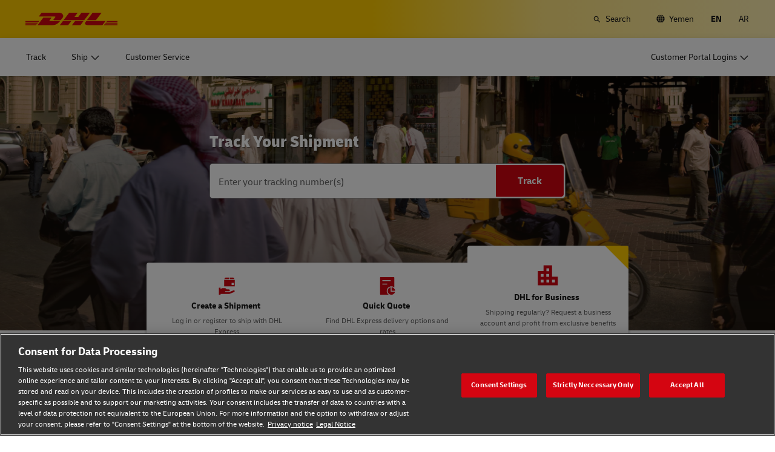

--- FILE ---
content_type: text/html; charset=UTF-8
request_url: https://www.dhl.com/ye-en/home.html
body_size: 18929
content:

<!DOCTYPE html>



<html lang="en-YE" dir="ltr" class="full-width-grid left-aligned-grid  ">
	<head>
	<meta charset="utf-8"/>
	<title> DHL Home - Global Logistics and International Shipping Yemen</title>
	
	
	
<link rel="preload" href="/etc/clientlibs/dhl/clientlib-all/css/bundle.38601f90d25907a1dc423fd714e290df.css" as="style" crossorigin/>
    
<link rel="preload" href="/etc/clientlibs/dhl/clientlib-all/assets/fonts/default-15a7ed37f53bdda49a82.woff2" as="font" crossorigin/>
<link rel="preload" href="/etc/clientlibs/dhl/clientlib-all/assets/fonts/default-2d649dcaa71ff88f7b8a.woff2" as="font" crossorigin/>
<link rel="preload" href="/etc/clientlibs/dhl/clientlib-all/assets/fonts/default-4bcce82160b8c6f178f0.woff2" as="font" crossorigin/>
<link rel="preload" href="/etc/clientlibs/dhl/clientlib-all/assets/fonts/default-b8062306a9c370ef50f5.woff2" as="font" crossorigin/>
	<meta http-equiv="X-UA-Compatible" content="IE=edge"/>
	<meta name="description" content="DHL is the global leader in the logistics industry. Specializing in international shipping, courier services and transportation."/>
	
	<meta name="language" content="en-YE"/>
	<meta name="region" content="&#34;asia&#34;"/>
	
	<link rel="canonical" href="https://www.dhl.com/ye-en/home.html"/>
	
<meta property="og:title" content="DHL Home - Global Logistics and International Shipping"/>
<meta property="og:site_name" content="DHL"/>
<meta property="og:type" content="website"/>
<meta name="twitter:card" content="summary_large_image"/>
<meta property="og:image" content="https://www.dhl.com/content/dam/dhl/global/core/images/teaser-image-main/dhl-logo.jpg"/>
<meta property="og:url" content="https://www.dhl.com/ye-en/home.html"/>
<meta property="og:description" content="DHL is the global leader in the logistics industry. Specializing in international shipping, courier services and transportation."/>
<meta property="og:locale" content="en_YE"/>
	
	
	
	<meta name="google-site-verification" content="Owvc_x6-UK2jS5AO7XJyp-7jV4VNI44HGdikZAK-ePU"/>
	
	<meta name="viewport" content="width=device-width, initial-scale=1"/>
	<meta name="apple-mobile-web-app-capable" content="yes"/>
	<meta name="apple-mobile-web-app-status-bar-style" content="default"/>
	<meta name="format-detection" content="telephone=no"/>
	<meta name="analyticsId" content="49a35cb57cfeb5dcfa3566dcfa88e465"/>
	<meta name="analyticsdata" content="{\\&quot;name\\&quot;:\\&quot;Global Logistics and International Shipping\\&quot;,\\&quot;type\\&quot;:\\&quot;Link\\&quot;,\\&quot;interaction\\&quot;:\\&quot;Click\\&quot;,\\&quot;position\\&quot;:\\&quot; \\&quot;,\\&quot;context\\&quot;:\\&quot;Search Results\\&quot;,\\&quot;attributes\\&quot;:{\\&quot;component\\&quot;:\\&quot;dhl\/components\/general\/search-results\\&quot;}}"/>
	<meta name="translations" content="{&quot;dhl-textsimplifier-activate&quot;:&quot;Simplify Text&quot;,&quot;dhl-textsimplifier-revert&quot;:&quot;Revert&quot;}"/>
	
	

	
	
	<script>
			dataLayer = {"page":{"pageInfo":{"analyticsId":"49a35cb57cfeb5dcfa3566dcfa88e465","pageNameLegacy":"Global Logistics and International Shipping | DHL Home | Yemen | EN","language":"en-YE","publisher":"Core","pageName":"Global Logistics and International Shipping","businessUnit":"DHL xBU | xBU main","projectName":"NA","pageType":"NA"},"category":{"primaryCategory":"Other","subCategory1":"Hub","subCategory2":"NA","contentType":"NA"},"attributes":{"campaign":"NA"}}};
			gnfPageTags = {"region":"asia","country":"ye"};
	</script>
	


 



    
<link rel="stylesheet" href="/etc.clientlibs/dhl/clientlibs/clientlib-core.min.css" type="text/css">
<script src="/etc.clientlibs/dhl/clientlibs/clientlib-core.min.js"></script>








    <link rel="stylesheet" href="/etc/clientlibs/dhl/clientlib-all/css/bundle.38601f90d25907a1dc423fd714e290df.css"/>
    
    
    
    
    
<link rel="stylesheet" href="/etc/clientlibs/dhl/clientlib-all/css/bundle-utapi-ui.38601f90d25907a1dc423fd714e290df.css"/>
    

<script src="https://assets.adobedtm.com/cd52279ef3fa/28cd5996a0e5/launch-ENa2e710b79eef40758cbb936003b8b231.min.js"></script>




</head>
	

<body class="no-js  ">
    <!--googleoff: all-->
    
<div class="c-nav-wcag">
    <span class="sr-only">Navigation and Content</span>
    <ul>
        <li><a href="#wcag-main-content">Skip to main content</a></li>
        <li><a href="#wcag-footer">Skip to main footer</a></li>
    </ul>
</div>

		
    
    
	
	
		
			

    



<div class="xf-content-height">
    


<div class="aem-Grid aem-Grid--12 aem-Grid--default--12 ">
    
    


<div class="c-country-selection-layer component-wide l-grid l-grid--left-s l-grid--center-m js--country-selection-layer" data-cookie="country" data-cookie-value="ye" data-cookie-validity="365" data-cookie-path="/">
	<div class="c-country-selection-layer--container l-grid l-grid--w-100pc-s">
		<div class="l-grid l-grid--w-100pc-s l-grid--left-m">
			<div class="l-grid l-grid--w-100pc-m-s">
				<div class="c-country-selection-layer--flag">
					<span class="flag-icon flag-icon-ye"></span>
				</div>
				<div class="c-country-selection-layer--copy-container l-grid l-grid--w-auto-s l-grid--middle-s l-grid--w-reset-m">
					<span class="c-country-selection-layer--copy">You are in</span>
					<span class="c-country-selection-layer--copy"><strong>&nbsp;Yemen</strong></span>
				</div>
			</div>
			<div class="l-grid l-grid--w-100pc-m-s l-grid--w-100pc-s-l l-grid--w-100pc-s-m l-grid--w-100pc-s l-grid--w-reset-m">
				<button type="button" class="base-button js--country-selection-layer-close c--country-selection-layer-close js--cookie-set" data-tracking="{&quot;component&quot;:&quot;dhl/components/global/country-selection-layer&quot;,&quot;name&quot;:&quot;Stay on this site&quot;,&quot;topic&quot;:&quot;country selection layer&quot;}" aria-label="Stay on site Yemen">
				<span>Stay on this site</span>
				</button>
				<span class="c-country-selection-layer--base-copy l-grid l-grid--w-100pc-s l-grid--center-s l-grid--middle-s l-grid--w-reset-m l-grid--left-m">or</span>
				<a href="/ye-en/home/location-selector.html" class="base-button base-button--white" data-tracking="{&quot;component&quot;:&quot;dhl/components/global/country-selection-layer&quot;,&quot;name&quot;:&quot;Select a different country&quot;,&quot;topic&quot;:&quot;country selection layer&quot;}">
	                <span>Select a different country</span>
	                </a>
			</div>
		</div>
	</div>
</div>

    
</div>

</div>
		

    



    <div class="c-global-newsflash--wrapper js--global-newsflash" data-jsonurl="/global/dhl/news-alerts.gnf.json" data-nosnippet>
        <div class="c-global-newsflash component-wide l-grid l-grid--left-s l-grid--bottom-s l-grid--nowrap-m js-global-newsflash">
            <div class="l-grid--w-90pc-s l-grid--w-90pc-m l-grid--left-m c-global-newsflash--content-wrapper">
                <em class="c-global-newsflash-icon-alert icon-exception"></em>
                <a data-linkname="newsflash" class="c-global-newsflash--copy js--global-newsflash--link c-global-newsflash--copy--mobile js-global-newsflash--copy--mobile link-internal link no-nowrap l-grid--hidden-m l-grid--visible-s has-icon" target="_blank" rel="noopener noreferrer" title="View Alerts that may impact DHL services">View Alerts that may impact DHL services
                    <span class="sr-only">View Alerts that may impact DHL services</span>
                </a>
                <button class="c-global-newsflash-close link-icon icon-cancel js--global-newsflash-close" title="Close" aria-label="Close" tabindex="0">
        <span class="sr-only">Close</span>
      </button>
            </div>
        </div>
    </div>
 
	<!--googleon: all-->
    <div class="l-view ">
        

<header>
	
		
			

    



<div class="xf-content-height">
    


<div class="aem-Grid aem-Grid--12 aem-Grid--default--12 ">
    
    








	
	
	
	
	
	

	
		<div class="c-navigation js--flyout-keyboardtrap" data-navigation-type="static" data-navigation-show-stick-after="0px">
			
			<nav class="c-navigation--bar c-navigation--bar--main" role="navigation" aria-label="Utility">
				<div class="c-navigation--bar--wrapper component-wide l-grid--between-s l-grid--middle-s">
					<div class="c-navigation-logo-wrapper">
						<a href="/ye-en/home.html" target="_self" title="DHL Homepage" class="c-navigation-logo">
							<img src="/content/dam/dhl/global/core/images/logos/dhl-logo.svg" alt="DHL Homepage"/>
							
						</a>
					</div>
					<ul class="c-navigation--menu c-navigation-menu--language-list-container">
						
						<li data-on-search-hide="false" class="c-nav-primary--globalnewsflash js--nav-primary--globalnewsflash not-visible">
							<a class="c-navigation-menu--meta-link link has-icon icon-exception" href="/global-en/global-news-alerts.html" target="_self" aria-label="Alerts" rel="noopener noreferrer">
								<span class="c-navigation-menu--icon has-icon icon-exception sr-hidden" aria-hidden="true" tabindex="-1"></span>
								<span>Alerts</span>
							</a>
						</li>
						
						
						
						
						
						
							<li>
								<form action="/ye-en/home/search.html" method="GET" class="c-navigation-search--form js--navigation-search--form" data-open="" data-show-label="" id="nav-search-static_2c8bd891-5f48-48ae-ada9-59bac1f9fcd5" role="search">
									<label for="nav-search-static--input_2c8bd891-5f48-48ae-ada9-59bac1f9fcd5" class="c-navigation-search--input-label has-icon" tabindex="0" role="button">
										<span class="c-navigation-menu--icon has-icon icon-search sr-hidden" aria-hidden="true" tabindex="-1"></span>
										<span class="c-navigation-search--input-label-text">Search</span>
									</label>
									<div class="c-navigation-search--input-container">
										<em class="c-navigation-search--icon icon-search" aria-hidden="true" tabindex="-1"></em>
										<input class="c-navigation-search--input js--navigation-search--input" id="nav-search-static--input_2c8bd891-5f48-48ae-ada9-59bac1f9fcd5" autocomplete="off" max-num-list="5" type="search" placeholder="Search dhl.com" name="q" data-target="#nav-search-static_2c8bd891-5f48-48ae-ada9-59bac1f9fcd5" tabindex="0" role="combobox" aria-autocomplete="list" aria-controls="search-quick-list_2c8bd891-5f48-48ae-ada9-59bac1f9fcd5" aria-expanded="false"/>
										<span class="c-navigation-search--close icon-cancel js--navigation-search--close" data-target="#nav-search-static_2c8bd891-5f48-48ae-ada9-59bac1f9fcd5" role="button" tabindex="0" aria-label="Close searchbar" aria-expanded="true" aria-controls="search-quick-list_2c8bd891-5f48-48ae-ada9-59bac1f9fcd5"></span>
									</div>
									
									<div class="c-navigation-search--quicklinks js--navigation-search--quicklinks">
										<ul class="shadow-small" id="search-quick-list_2c8bd891-5f48-48ae-ada9-59bac1f9fcd5">
											
											
										</ul>
									</div>
									
								</form>
							</li>
							
							
							
								<li>
									
									
									<a class="c-navigation-menu--meta-link link has-icon icon-globe" href="/ye-en/home/location-selector.html" title="Select Location">
										<span class="c-navigation-menu--icon has-icon icon-globe sr-hidden" aria-hidden="true" tabindex="-1"></span>
										<span>Yemen</span>
									</a>
								</li>
								
								
								<li class="c-navigation-menu--language-list">
									
									<span class="c-navigation-menu--meta-link is-selected sr-hidden" data-selected="true" aria-label="English" aria-hidden="true" tabindex="-1" rel="">
										EN
									</span>
								</li>
<li class="c-navigation-menu--language-list">
									
									<a class="c-navigation-menu--meta-link link has-icon js--nav-lang" href="/ye-ar/home.html" data-selected="false" target="_self" aria-label="Switch Language to: عربي" aria-hidden="false" tabindex="0" rel="">
										AR
									</a>
								</li>

							
							
					</ul>
					<button class="c-navigation-mobile-menu--button js--close-trap-prefer" aria-controls="static_menu_136e87fa-bbcc-483f-b11b-5e332e63ca9e" aria-label="Main menu" aria-expanded="false">
						<div class="c-navigation-mobile-menu--bar" aria-hidden="true"></div>
						<div class="c-navigation-mobile-menu--bar" aria-hidden="true"></div>
						<div class="c-navigation-mobile-menu--bar" aria-hidden="true"></div>
					</button>
				</div>
				<!--Mobile -  Primary Nav -->
				<div class="c-navigation-mobile-menu" id="static_menu_136e87fa-bbcc-483f-b11b-5e332e63ca9e">
					<ul class="c-navigation--menu c-navigation-mobile-menu" role="list" data-scrollable="" data-scroll-menu="">
						<li>
							
							
							
	
	<div class="c-navigation-flyout">
	
	
		<a class="c-navigation-menu--link link has-icon    " href="/ye-en/home/tracking.html" data-analytics="{&quot;trackedInteractions&quot;:&quot;basic&quot;,&quot;interactionType&quot;:&quot;dhl_utf_contentInteraction&quot;,&quot;content&quot;:{&quot;name&quot;:&quot;Track&quot;,&quot;type&quot;:&quot;Link&quot;,&quot;interaction&quot;:&quot;Click&quot;,&quot;position&quot;:&quot;&quot;,&quot;context&quot;:&quot;&quot;,&quot;attributes&quot;:{&quot;component&quot;:&quot;dhl/components/navigation/primaryxf&quot;,&quot;topic&quot;:&quot;Primary Navigation&quot;}}}" data-selected="false">
			<span class="  sr-hidden" aria-hidden="true" tabindex="-1"></span>
			<span>Track</span>
			<span class="c-navigation-menu--decorator has-icon sr-hidden" aria-hidden="true" tabindex="-1"></span>
		</a>
	</div>

						</li>
<li>
							
							
							
	<div id="c-navigation-flyout-id-flyout_d884e6a9-d053-4028-9f9b-9f0377fc0785" class="c-navigation-flyout js--navigation-flyout js--auto-close-on-tab-out js--auto-close-desktop" data-flyout-selected="false" data-flyout-open-by-default="false">
		<button class="c-navigation-menu--button js--close-trap has-icon  " aria-expanded="false" data-flyout-target="#c-navigation-flyout-id-flyout_d884e6a9-d053-4028-9f9b-9f0377fc0785" aria-controls="c-navigation-flyout-id-flyout_d884e6a9-d053-4028-9f9b-9f0377fc0785-aria" data-analytics="{&quot;trackedInteractions&quot;:&quot;basic&quot;,&quot;interactionType&quot;:&quot;dhl_utf_contentInteraction&quot;,&quot;content&quot;:{&quot;name&quot;:&quot;Ship&quot;,&quot;type&quot;:&quot;Button&quot;,&quot;interaction&quot;:&quot;Click&quot;,&quot;position&quot;:&quot;&quot;,&quot;context&quot;:&quot;&quot;,&quot;attributes&quot;:{&quot;component&quot;:&quot;dhl/components/navigation/primaryxf&quot;,&quot;topic&quot;:&quot;Primary Navigation&quot;}}}">
			<span>Ship</span>
		</button>
		<div class="c-navigation-flyout-container" tabindex="-1" aria-hidden="true" data-flyout-container="" id="c-navigation-flyout-id-flyout_d884e6a9-d053-4028-9f9b-9f0377fc0785-aria">
			<div class="c-navigation-flyout-content" data-flyout-size="full" data-flyout-content="">
				<div>
					

    



<div class="xf-content-height">
    


<div class="aem-Grid aem-Grid--12 aem-Grid--default--12 ">
    
    <div class="container aem-GridColumn aem-GridColumn--default--12">

    
    
    
    <span class="link-anchor" id="root_container_copy"></span>
    
    
    
    
        
    
        
    
        
    
        
    
        
    
        
    
        
    
    
    
    <div id="container-f74742deff" class="cmp-container cmp-container--white
		 
		     
         cmp-container--gutter-21
         cmp-container--padding-size-14
         
         
         
         
         cmp-container--left-on-top
		 
         
		 
         
         ">
        


<div class="aem-Grid aem-Grid--12 aem-Grid--tablet--12 aem-Grid--default--12 ">
    
    <div class="title title-margin-top aem-GridColumn--tablet--12 aem-GridColumn--offset--tablet--0 aem-GridColumn--tablet--none aem-GridColumn aem-GridColumn--default--12"><span class="link-anchor" id="root_container_copy_title"></span>




<div class="cmp-title" id="title-be10262a76">
     <h2 class="cmp-title__text cmp-title__text--level5">
		 
			Document and Package
		
	</h2>
</div>

    
</div>
<div class="text text-grey text-margin-none aem-GridColumn aem-GridColumn--default--12"><span class="link-anchor" id="root_container_copy_text_copy"></span>




<div id="text-ee0268d0ee" class="cmp-text">
     <p class="cmp-text__inline-text cmp-text__inline-text--small-body-copy">Personal and Business</p>     
</div>

    
</div>
<div class="separator separator-color-gray aem-GridColumn aem-GridColumn--default--12">
<span class="link-anchor" id="root_container_copy_separator"></span>
<div class="cmp-separator" id="separator-c60712ca04">
	<hr class="cmp-separator__horizontal-rule" aria-hidden="true" role="none"/>
</div></div>
<div class="list bullet-type-none top-margin aem-GridColumn--tablet--12 aem-GridColumn--offset--tablet--0 aem-GridColumn--tablet--none aem-GridColumn aem-GridColumn--default--12"><span class="link-anchor" id="root_container_copy_list_copy"></span>
<ul id="list-96c869ca89" class="cmp-list">
    
    
    <li class="cmp-list__item ">
    

  <a class="cmp-list__item-link cmp-list__item-link--internal" href="/ye-en/home/express.html" data-analytics="{&quot;trackedInteractions&quot;:&quot;basic&quot;,&quot;interactionType&quot;:&quot;dhl_utf_contentInteraction&quot;,&quot;content&quot;:{&quot;name&quot;:&quot;Explore DHL Express&quot;,&quot;type&quot;:&quot;Link&quot;,&quot;interaction&quot;:&quot;Click&quot;,&quot;position&quot;:&quot;&quot;,&quot;context&quot;:&quot;Document and Package&quot;,&quot;attributes&quot;:{&quot;component&quot;:&quot;dhl/components/core/list&quot;,&quot;topic&quot;:&quot;ship mobile flyout&quot;}}}">
      <span class="cmp-list__item-title">Explore DHL Express</span>
      
      <span class="cmp-list__item-decorator" aria-hidden="true" tabindex="-1"></span>
  </a>
  
</li>
</ul>

    

</div>
<div class="title title-margin-bottom title-margin-top aem-GridColumn--tablet--12 aem-GridColumn--offset--tablet--0 aem-GridColumn--tablet--none aem-GridColumn aem-GridColumn--default--12"><span class="link-anchor" id="root_container_copy_title_copy"></span>




<div class="cmp-title" id="title-a505a4fc70">
     <h2 class="cmp-title__text cmp-title__text--level5">
		 
			Pallets, Containers and Cargo (Business Only)
		
	</h2>
</div>

    
</div>
<div class="separator separator-color-gray aem-GridColumn aem-GridColumn--default--12">
<span class="link-anchor" id="root_container_copy_separator_copy"></span>
<div class="cmp-separator" id="separator-b8edc19d0e">
	<hr class="cmp-separator__horizontal-rule" aria-hidden="true" role="none"/>
</div></div>
<div class="list bullet-type-none top-margin spacing-large aem-GridColumn aem-GridColumn--default--12"><span class="link-anchor" id="root_container_copy_list_1031938493_copy"></span>
<ul id="list-83ace67137" class="cmp-list">
    
    
    <li class="cmp-list__item ">
    

  <a class="cmp-list__item-link cmp-list__item-link--internal" href="/ye-en/home/global-forwarding.html" data-analytics="{&quot;trackedInteractions&quot;:&quot;basic&quot;,&quot;interactionType&quot;:&quot;dhl_utf_contentInteraction&quot;,&quot;content&quot;:{&quot;name&quot;:&quot;Explore Freight Services&quot;,&quot;type&quot;:&quot;Link&quot;,&quot;interaction&quot;:&quot;Click&quot;,&quot;position&quot;:&quot;&quot;,&quot;context&quot;:&quot;Document and Package&quot;,&quot;attributes&quot;:{&quot;component&quot;:&quot;dhl/components/core/list&quot;,&quot;topic&quot;:&quot;ship mobile flyout&quot;}}}">
      <span class="cmp-list__item-title">Explore Freight Services</span>
      
      <span class="cmp-list__item-decorator" aria-hidden="true" tabindex="-1"></span>
  </a>
  
</li>
</ul>

    

</div>

    
</div>

    </div>

    
</div>

    
</div>

</div>
				</div>
			</div>
		</div>
	</div>
	

						</li>
<li>
							
							
							
	
	<div class="c-navigation-flyout">
	
	
		<a class="c-navigation-menu--link link has-icon    " href="/ye-en/home/customer-service.html" data-analytics="{&quot;trackedInteractions&quot;:&quot;basic&quot;,&quot;interactionType&quot;:&quot;dhl_utf_contentInteraction&quot;,&quot;content&quot;:{&quot;name&quot;:&quot;Customer Service&quot;,&quot;type&quot;:&quot;Link&quot;,&quot;interaction&quot;:&quot;Click&quot;,&quot;position&quot;:&quot;&quot;,&quot;context&quot;:&quot;&quot;,&quot;attributes&quot;:{&quot;component&quot;:&quot;dhl/components/navigation/primaryxf&quot;,&quot;topic&quot;:&quot;Primary Navigation&quot;}}}" data-selected="false">
			<span class="  sr-hidden" aria-hidden="true" tabindex="-1"></span>
			<span>Customer Service</span>
			<span class="c-navigation-menu--decorator has-icon sr-hidden" aria-hidden="true" tabindex="-1"></span>
		</a>
	</div>

						</li>

						<li>
							
							
							
	
	<div class="c-navigation-flyout">
	
	
		<a class="c-navigation-menu--link link has-icon login-button   " href="/ye-en/home/login.html" data-analytics="{&quot;trackedInteractions&quot;:&quot;basic&quot;,&quot;interactionType&quot;:&quot;dhl_utf_contentInteraction&quot;,&quot;content&quot;:{&quot;name&quot;:&quot;Customer Portal Logins&quot;,&quot;type&quot;:&quot;Link&quot;,&quot;interaction&quot;:&quot;Click&quot;,&quot;position&quot;:&quot;&quot;,&quot;context&quot;:&quot;&quot;,&quot;attributes&quot;:{&quot;component&quot;:&quot;dhl/components/navigation/primaryxf&quot;,&quot;topic&quot;:&quot;Primary Navigation&quot;}}}" data-selected="false">
			<span class="c-navigation-menu--icon has-icon  sr-hidden" aria-hidden="true" tabindex="-1"></span>
			<span>Customer Portal Logins</span>
			<span class="c-navigation-menu--decorator has-icon sr-hidden" aria-hidden="true" tabindex="-1"></span>
		</a>
	</div>

						</li>
						
	
	
	<li data-on-search-hide="" class="c-nav-primary--globalnewsflash js--nav-primary--globalnewsflash not-visible">
		<a class="c-navigation-menu--meta-link link has-icon icon-exception" href="/global-en/global-news-alerts.html" data-selected="" target="_self" aria-label="Alerts" rel="noopener noreferrer">
			<span class="c-navigation-menu--icon has-icon icon-exception sr-hidden" aria-hidden="true" tabindex="-1"></span>
			<span>Alerts</span>
			<span class="c-navigation-menu--decorator has-icon sr-hidden" aria-hidden="true" tabindex="-1"></span>
		</a>
	</li>
	
	
	
	
	
	<li>
		
		<form action="/ye-en/home/search.html" method="GET" class="c-navigation-search--form js--navigation-search--form" data-open="" id="nav-search-mobile_efe75ae5-6b58-4458-92fd-d7319aa2009c">
			<label for="nav-search-mobile--input_efe75ae5-6b58-4458-92fd-d7319aa2009c" class="c-navigation-search--input-label has-icon" tabindex="0" role="button">
				<span class="c-navigation-menu--icon has-icon icon-search sr-hidden" aria-hidden="true" tabindex="-1"></span>
				<span class="c-navigation-search--input-label-text">Search</span>
			</label>
			<div class="c-navigation-search--input-container">
				<em class="c-navigation-search--icon icon-search" aria-hidden="true" tabindex="-1"></em>
				<input class="c-navigation-search--input js--navigation-search--input" id="nav-search-mobile--input_efe75ae5-6b58-4458-92fd-d7319aa2009c" autocomplete="off" max-num-list="5" type="text" placeholder="Search dhl.com" name="q" data-target="#nav-search-mobile_efe75ae5-6b58-4458-92fd-d7319aa2009c" tabindex="0" role="combobox" aria-autocomplete="list" aria-owns="search-quick-list_efe75ae5-6b58-4458-92fd-d7319aa2009c_mobile" aria-expanded="false"/>
				<span class="c-navigation-search--close icon-cancel js--navigation-search--close" data-target="#nav-search-mobile_efe75ae5-6b58-4458-92fd-d7319aa2009c" tabindex="0" aria-label="Close searchbar" role="button" aria-expanded="true" aria-controls="search-quick-list_efe75ae5-6b58-4458-92fd-d7319aa2009c_mobile"></span>
			</div>
			<div class="c-navigation-search--quicklinks js--navigation-search--quicklinks">
				<ul class="shadow-small" id="search-quick-list_efe75ae5-6b58-4458-92fd-d7319aa2009c_mobile">
					
					
				</ul>
			</div>
		</form>
	</li>
	
	
	
		<li>
			
			<a class="c-navigation-menu--meta-link link has-icon" href="/ye-en/home/location-selector.html" aria-label="Select Location">
						<span class="flag-icon flag-icon-ye">Change Location
							(YE)</span>
			</a>
		</li>
		
		
		<li class="c-navigation-menu--language-list">
			<a class="c-navigation-menu--meta-link">
				<span>Select Language</span>
			</a>
			
				
				<span class="c-navigation-menu--meta-link is-selected sr-hidden" data-selected="true" aria-label="English" aria-hidden="true" tabindex="-1" rel="">
					EN
				</span>
			
				
				<a class="c-navigation-menu--meta-link link has-icon js--nav-lang" href="/ye-ar/home.html" data-selected="false" target="_self" aria-label="Switch Language to: عربي" aria-hidden="false" tabindex="0" rel="">
					AR
				</a>
			
		</li>
	
	

					</ul>
				</div>
			</nav>
			
			
			<nav class="c-navigation--bar c-navigation--bar--sub " role="navigation" aria-label="Primary">
				<div class="c-navigation--bar--wrapper component-wide l-grid--between-s l-grid--middle-s" data-scroll-container="" data-scrollable="">
					<ul tabindex="-1" class="js--nav-primary-menu-left c-navigation--menu c-navigation--menu-left" role="list" data-scrollable="" data-scroll-menu="">
						<li>
							
							
							
	
	<div class="c-navigation-flyout">
	
	
		<a class="c-navigation-menu--link link has-icon    " href="/ye-en/home/tracking.html" data-analytics="{&quot;trackedInteractions&quot;:&quot;basic&quot;,&quot;interactionType&quot;:&quot;dhl_utf_contentInteraction&quot;,&quot;content&quot;:{&quot;name&quot;:&quot;Track&quot;,&quot;type&quot;:&quot;Link&quot;,&quot;interaction&quot;:&quot;Click&quot;,&quot;position&quot;:&quot;&quot;,&quot;context&quot;:&quot;&quot;,&quot;attributes&quot;:{&quot;component&quot;:&quot;dhl/components/navigation/primaryxf&quot;,&quot;topic&quot;:&quot;Primary Navigation&quot;}}}" data-selected="false">
			<span class="  sr-hidden" aria-hidden="true" tabindex="-1"></span>
			<span>Track</span>
			<span class="c-navigation-menu--decorator has-icon sr-hidden" aria-hidden="true" tabindex="-1"></span>
		</a>
	</div>

						</li>
<li>
							
							
							
	<div id="c-navigation-flyout-id-flyout_3d9e6842-bc3b-472a-aa94-40ebf267460f" class="c-navigation-flyout js--navigation-flyout js--auto-close-on-tab-out js--auto-close-desktop" data-flyout-selected="false" data-flyout-open-by-default="false">
		<button class="c-navigation-menu--button js--close-trap has-icon  " aria-expanded="false" data-flyout-target="#c-navigation-flyout-id-flyout_3d9e6842-bc3b-472a-aa94-40ebf267460f" aria-controls="c-navigation-flyout-id-flyout_3d9e6842-bc3b-472a-aa94-40ebf267460f-aria" data-analytics="{&quot;trackedInteractions&quot;:&quot;basic&quot;,&quot;interactionType&quot;:&quot;dhl_utf_contentInteraction&quot;,&quot;content&quot;:{&quot;name&quot;:&quot;Ship&quot;,&quot;type&quot;:&quot;Button&quot;,&quot;interaction&quot;:&quot;Click&quot;,&quot;position&quot;:&quot;&quot;,&quot;context&quot;:&quot;&quot;,&quot;attributes&quot;:{&quot;component&quot;:&quot;dhl/components/navigation/primaryxf&quot;,&quot;topic&quot;:&quot;Primary Navigation&quot;}}}">
			<span>Ship</span>
		</button>
		<div class="c-navigation-flyout-container" tabindex="-1" aria-hidden="true" data-flyout-container="" id="c-navigation-flyout-id-flyout_3d9e6842-bc3b-472a-aa94-40ebf267460f-aria">
			<div class="c-navigation-flyout-content" data-flyout-size="full" data-flyout-content="">
				<div>
					

    



<div class="xf-content-height">
    


<div class="aem-Grid aem-Grid--12 aem-Grid--default--12 ">
    
    <div class="container aem-GridColumn aem-GridColumn--default--12">

    
    
    
    <span class="link-anchor" id="root_container"></span>
    
    
    
    
        
    
        
    
    
    
    <div id="container-ad2dee8e0d" class="cmp-container cmp-container--white
		 
		     
         
         cmp-container--padding-size-0
         cmp-container--equal-height-desktop
         
         
         
         cmp-container--left-on-top
		 
         
		 
         
         ">
        


<div class="aem-Grid aem-Grid--12 aem-Grid--default--12 ">
    
    <div class="container aem-GridColumn--default--none aem-GridColumn aem-GridColumn--default--6 aem-GridColumn--offset--default--0">

    
    
    
    <span class="link-anchor" id="container_container_copy_copy"></span>
    <span class="link-anchor" id="root_container_container_copy_copy"></span>
    
    
    
        
    
        
    
        
    
    
    
    <div id="container-7ecedbe10e" class="cmp-container cmp-container--white
		 
		     
         
         cmp-container--padding-size-0
         
         
         
         
         cmp-container--left-on-top
		 
         
		 
         
         ">
        


<div class="aem-Grid aem-Grid--6 aem-Grid--default--6 ">
    
    <div class="container aem-GridColumn aem-GridColumn--default--6">

    
    
    
    <span class="link-anchor" id="container_copy_copy_container_2068617201"></span>
    <span class="link-anchor" id="container_container_copy_copy_container_2068617201"></span>
    <span class="link-anchor" id="root_container_container_copy_copy_container_2068617201"></span>
    
    
        
    
        
    
        
    
    
    
    <div id="container-6d92ee8d11" class="cmp-container cmp-container--white
		 
		 cmp-container--padding-position-top  cmp-container--padding-position-left cmp-container--padding-position-right 
         
         cmp-container--padding-size-21
         
         
         
         
         cmp-container--left-on-top
		 
         
		 
         
         ">
        


<div class="aem-Grid aem-Grid--12 aem-Grid--default--12 ">
    
    <div class="title title-left title-red title-margin-none aem-GridColumn aem-GridColumn--default--12"><span class="link-anchor" id="container_copy_copy_container_2068617201_title"></span>




<div class="cmp-title" id="title-a0940b833c">
     <h2 class="cmp-title__text cmp-title__text--level4">
		 
			SHIP
		
	</h2>
</div>

    
</div>
<div class="text text-left text-default text-black text-margin-top aem-GridColumn aem-GridColumn--default--12"><span class="link-anchor" id="container_copy_copy_container_2068617201_text"></span>




<div id="text-bee859f87e" class="cmp-text">
     <p class="cmp-text__inline-text cmp-text__inline-text--small-body-copy"><span class="cmp-text__inline-text cmp-text__inline-text--large-body-copy"><span class="cmp-text__inline-text cmp-text__inline-text--regular-body-copy">Learn more about our shipping solutions</span></span></p>     
</div>

    
</div>
<div class="separator separator-margin-top separator-color-gray aem-GridColumn aem-GridColumn--default--12">
<span class="link-anchor" id="container_copy_copy_container_2068617201_separator"></span>
<div class="cmp-separator" id="separator-37a7e37fbb">
	<hr class="cmp-separator__horizontal-rule" aria-hidden="true" role="none"/>
</div></div>

    
</div>

    </div>

    
</div>
<div class="container aem-GridColumn aem-GridColumn--default--6">

    
    
    
    <span class="link-anchor" id="container_copy_copy_container"></span>
    <span class="link-anchor" id="container_container_copy_copy_container"></span>
    <span class="link-anchor" id="root_container_container_copy_copy_container"></span>
    
    
        
    
        
    
    
    
    <div id="container-8887049877" class="cmp-container cmp-container--white
		 
		     
         
         cmp-container--padding-size-0
         cmp-container--equal-height-desktop
         
         
         
         cmp-container--left-on-top
		 
         
		 
         
         ">
        


<div class="aem-Grid aem-Grid--12 aem-Grid--default--12 ">
    
    <div class="container container-border-grey-right aem-GridColumn--default--none aem-GridColumn aem-GridColumn--default--6 aem-GridColumn--offset--default--0">

    
    
    
    <span class="link-anchor" id="container_container_1998984224"></span>
    <span class="link-anchor" id="container_copy_copy_container_container_1998984224"></span>
    <span class="link-anchor" id="container_container_copy_copy_container_container_1998984224"></span>
    
    
        
    
        
    
        
    
        
    
    
    
    <div id="container-62d0bc9ce6" class="cmp-container cmp-container--white
		 
		     
         
         cmp-container--padding-size-0
         
         
         cmp-container--bottom-aligned
         
         cmp-container--left-on-top
		 
         
		 
         
         ">
        


<div class="aem-Grid aem-Grid--6 aem-Grid--default--6 ">
    
    <div class="container aem-GridColumn--default--none aem-GridColumn aem-GridColumn--default--6 aem-GridColumn--offset--default--0">

    
    
    
    <span class="link-anchor" id="container_1998984224_container"></span>
    <span class="link-anchor" id="container_container_1998984224_container"></span>
    <span class="link-anchor" id="container_copy_copy_container_container_1998984224_container"></span>
    
    
        
    
        
    
        
    
    
    
    <div id="container-c2bfb97883" class="cmp-container cmp-container--white
		 
		 cmp-container--padding-position-top  cmp-container--padding-position-left cmp-container--padding-position-right 
         
         cmp-container--padding-size-21
         
         
         
         
         cmp-container--left-on-top
		 
         
		 
         
         ">
        


<div class="aem-Grid aem-Grid--12 aem-Grid--default--6 ">
    
    <div class="title title-left title-black title-margin-none aem-GridColumn aem-GridColumn--default--6"><span class="link-anchor" id="container_1998984224_container_title"></span>




<div class="cmp-title" id="title-1d8d83ccdf">
     <h3 class="cmp-title__text cmp-title__text--level5">
		 
			Document and Parcel
		
	</h3>
</div>

    
</div>
<div class="text text-grey aem-GridColumn aem-GridColumn--default--6"><span class="link-anchor" id="container_1998984224_container_text"></span>




<div id="text-113dffb169" class="cmp-text">
     <p class="cmp-text__inline-text cmp-text__inline-text--small-body-copy"><span class="cmp-text__inline-text cmp-text__inline-text--regular-body-copy">Personal and Business</span></p>     
</div>

    
</div>

    
</div>

    </div>

    
</div>
<div class="container aem-GridColumn aem-GridColumn--default--6">

    
    
    
    <span class="link-anchor" id="container_1998984224_container_1202140849"></span>
    <span class="link-anchor" id="container_container_1998984224_container_1202140849"></span>
    <span class="link-anchor" id="container_copy_copy_container_container_1998984224_container_1202140849"></span>
    
    
        
    
    
    
    <div id="container-8c6cf8bed4" class="cmp-container cmp-container--white
		 
		 cmp-container--padding-position-top  cmp-container--padding-position-left cmp-container--padding-position-right 
         cmp-container--gutter-21
         cmp-container--padding-size-21
         
         
         
         
         cmp-container--left-on-top
		 
         
		 
         
         ">
        


<div class="aem-Grid aem-Grid--12 aem-Grid--default--12 ">
    
    <div class="text text-left text-black text-margin-none aem-GridColumn aem-GridColumn--default--12"><span class="link-anchor" id="container_1998984224_container_1202140849_text"></span>




<div id="text-f4b97b9046" class="cmp-text">
     <p class="cmp-text__inline-text cmp-text__inline-text--small-body-copy"><span class="cmp-text__inline-text cmp-text__inline-text--regular-body-copy">Explore shipping options with DHL Express</span></p>     
</div>

    
</div>

    
</div>

    </div>

    
</div>
<div class="container aem-GridColumn--default--none aem-GridColumn aem-GridColumn--default--6 aem-GridColumn--offset--default--0">

    
    
    
    <span class="link-anchor" id="container_1998984224_container_copy_11368"></span>
    <span class="link-anchor" id="container_container_1998984224_container_copy_11368"></span>
    <span class="link-anchor" id="container_copy_copy_container_container_1998984224_container_copy_11368"></span>
    
    
        
    
        
    
    
    
    <div id="container-1df1a50b94" class="cmp-container cmp-container--white
		 
		     
         
         cmp-container--padding-size-21
         
         
         
         
         cmp-container--left-on-top
		 
         
		 
         
         ">
        


<div class="aem-Grid aem-Grid--12 aem-Grid--default--6 ">
    
    <div class="button button-color-secondary button-width-flexible aem-GridColumn aem-GridColumn--default--6"><span class="link-anchor" id="container_1998984224_container_copy_11368_button"></span>


<a class="cmp-button" id="button-90cb330503" href="/ye-en/home/express.html" target="_self" data-analytics="{&quot;trackedInteractions&quot;:&quot;basic&quot;,&quot;interactionType&quot;:&quot;dhl_utf_contentInteraction&quot;,&quot;content&quot;:{&quot;name&quot;:&quot;Explore DHL Express&quot;,&quot;type&quot;:&quot;Button&quot;,&quot;interaction&quot;:&quot;Click&quot;,&quot;position&quot;:&quot;&quot;,&quot;context&quot;:&quot;&quot;,&quot;attributes&quot;:{&quot;component&quot;:&quot;dhl/components/core/button&quot;,&quot;name&quot;:&quot;Explore DHL Express&quot;,&quot;topic&quot;:&quot;ship flyout&quot;}}}" data-cmp-clickable="false">
	
    <span class="cmp-button__text">Explore DHL Express</span>
</a>

    

</div>

    
</div>

    </div>

    
</div>

    
</div>

    </div>

    
</div>
<div class="container aem-GridColumn--default--none aem-GridColumn aem-GridColumn--default--6 aem-GridColumn--offset--default--0">

    
    
    
    <span class="link-anchor" id="container_container_239762996"></span>
    <span class="link-anchor" id="container_copy_copy_container_container_239762996"></span>
    <span class="link-anchor" id="container_container_copy_copy_container_container_239762996"></span>
    
    
        
    
        
    
        
    
        
    
    
    
    <div id="container-d889dfcf6a" class="cmp-container cmp-container--white
		 
		     
         
         cmp-container--padding-size-0
         
         
         cmp-container--bottom-aligned
         
         cmp-container--left-on-top
		 
         
		 
         
         ">
        


<div class="aem-Grid aem-Grid--6 aem-Grid--default--6 ">
    
    <div class="container aem-GridColumn--default--none aem-GridColumn aem-GridColumn--default--6 aem-GridColumn--offset--default--0">

    
    
    
    <span class="link-anchor" id="container_239762996_container_copy"></span>
    <span class="link-anchor" id="container_container_239762996_container_copy"></span>
    <span class="link-anchor" id="container_copy_copy_container_container_239762996_container_copy"></span>
    
    
        
    
        
    
        
    
    
    
    <div id="container-21e553ccff" class="cmp-container cmp-container--white
		 
		 cmp-container--padding-position-top  cmp-container--padding-position-left cmp-container--padding-position-right 
         
         cmp-container--padding-size-21
         
         
         
         
         cmp-container--left-on-top
		 
         
		 
         
         ">
        


<div class="aem-Grid aem-Grid--12 aem-Grid--default--6 ">
    
    <div class="title title-left title-black title-margin-none aem-GridColumn aem-GridColumn--default--6"><span class="link-anchor" id="container_239762996_container_copy_title"></span>




<div class="cmp-title" id="title-a7837d290a">
     <h3 class="cmp-title__text cmp-title__text--level5">
		 
				    						Pallets, Containers and Cargo
		
	</h3>
</div>

    
</div>
<div class="text text-left text-grey aem-GridColumn aem-GridColumn--default--6"><span class="link-anchor" id="container_239762996_container_copy_text"></span>




<div id="text-d438320215" class="cmp-text">
     <p class="cmp-text__inline-text cmp-text__inline-text--small-body-copy"><span class="cmp-text__inline-text cmp-text__inline-text--regular-body-copy">Business Only</span></p>     
</div>

    
</div>

    
</div>

    </div>

    
</div>
<div class="container aem-GridColumn aem-GridColumn--default--6">

    
    
    
    <span class="link-anchor" id="container_239762996_container"></span>
    <span class="link-anchor" id="container_container_239762996_container"></span>
    <span class="link-anchor" id="container_copy_copy_container_container_239762996_container"></span>
    
    
        
    
    
    
    <div id="container-6b6a8ba1ab" class="cmp-container cmp-container--white
		 
		 cmp-container--padding-position-top  cmp-container--padding-position-left cmp-container--padding-position-right 
         cmp-container--gutter-21
         cmp-container--padding-size-21
         
         
         
         
         cmp-container--left-on-top
		 
         
		 
         
         ">
        


<div class="aem-Grid aem-Grid--12 aem-Grid--default--12 ">
    
    <div class="text text-margin-none aem-GridColumn aem-GridColumn--default--12"><span class="link-anchor" id="container_239762996_container_text"></span>




<div id="text-d51f633682" class="cmp-text">
     <p class="cmp-text__inline-text cmp-text__inline-text--small-body-copy"><span class="cmp-text__inline-text cmp-text__inline-text--regular-body-copy">Learn about our air, ocean and multimodal shipping solutions</span></p>     
</div>

    
</div>

    
</div>

    </div>

    
</div>
<div class="container aem-GridColumn--default--none aem-GridColumn aem-GridColumn--default--6 aem-GridColumn--offset--default--0">

    
    
    
    <span class="link-anchor" id="container_239762996_container_copy_10993"></span>
    <span class="link-anchor" id="container_container_239762996_container_copy_10993"></span>
    <span class="link-anchor" id="container_copy_copy_container_container_239762996_container_copy_10993"></span>
    
    
        
    
        
    
    
    
    <div id="container-f1e59b806a" class="cmp-container cmp-container--white
		 
		     
         cmp-container--gutter-21
         cmp-container--padding-size-21
         
         
         
         
         cmp-container--left-on-top
		 
         
		 
         
         ">
        


<div class="aem-Grid aem-Grid--12 aem-Grid--default--6 ">
    
    <div class="button button-color-secondary button-width-flexible aem-GridColumn aem-GridColumn--default--6"><span class="link-anchor" id="container_239762996_container_copy_10993_button"></span>


<a class="cmp-button" id="button-95b7a1e72b" href="/ye-en/home/global-forwarding.html" target="_self" data-analytics="{&quot;trackedInteractions&quot;:&quot;basic&quot;,&quot;interactionType&quot;:&quot;dhl_utf_contentInteraction&quot;,&quot;content&quot;:{&quot;name&quot;:&quot;Explore Freight Services&quot;,&quot;type&quot;:&quot;Button&quot;,&quot;interaction&quot;:&quot;Click&quot;,&quot;position&quot;:&quot;&quot;,&quot;context&quot;:&quot;&quot;,&quot;attributes&quot;:{&quot;component&quot;:&quot;dhl/components/core/button&quot;,&quot;name&quot;:&quot;Explore Freight Services&quot;,&quot;topic&quot;:&quot;ship flyout&quot;}}}" data-cmp-clickable="false">
	
    <span class="cmp-button__text">Explore Freight Services</span>
</a>

    

</div>

    
</div>

    </div>

    
</div>

    
</div>

    </div>

    
</div>

    
</div>

    </div>

    
</div>

    
</div>

    </div>

    
</div>
<div class="container aem-GridColumn--default--none aem-GridColumn aem-GridColumn--default--6 aem-GridColumn--offset--default--0">

    
    
    
    <span class="link-anchor" id="container_container_copy_copy_1037731989"></span>
    <span class="link-anchor" id="root_container_container_copy_copy_1037731989"></span>
    
    
    
        
    
        
    
    
    
    <div id="container-f47b7b28ae" class="cmp-container cmp-container--white
		 
		     
         
         cmp-container--padding-size-0
         
         
         
         
         cmp-container--left-on-top
		 cmp-container--is-flexible-image
         cmp-container--flexible-image-center-aligned
		 
         
         ">
        


<div class="aem-Grid aem-Grid--6 aem-Grid--default--6 ">
    
    <div class="image aem-GridColumn aem-GridColumn--default--6"><span class="link-anchor" id="container_container_copy_copy_1037731989_image"></span>
 

<div id="image-a6c40e88df" class="cmp-image" itemscope itemtype="http://schema.org/ImageObject" data-cmp-is="image" data-cmp-lazy="true" data-cmp-lazythreshold="0" data-cmp-src="/content/experience-fragments/dhl/en/core/primary_navigation/flyouts/ship_desktop/simple_plus_exp_dgf/simple_exp_dgf/_jcr_content/root/container/container_copy_copy_1037731989/image.coreimg.80{.width}.jpeg/1667475368375/deliverer-goes-to-vehicle-0001.jpeg" data-cmp-widths="284,385,588,1197" data-asset="/content/dam/dhl/global/core/images/aspect-ratio/4_3/deliverer-goes-to-vehicle-0001.jpeg">
    
        <noscript data-cmp-hook-image="noscript">
            
                <img src="/content/experience-fragments/dhl/en/core/primary_navigation/flyouts/ship_desktop/simple_plus_exp_dgf/simple_exp_dgf/_jcr_content/root/container/container_copy_copy_1037731989/image.coreimg.jpeg/1667475368375/deliverer-goes-to-vehicle-0001.jpeg" class="cmp-image__image" itemprop="contentUrl" alt data-cmp-hook-image="image"/>
            
        </noscript>
    
    
    
</div>

    

</div>

    
</div>

    </div>

    
</div>

    
</div>

    </div>

    
</div>

    
</div>

</div>
				</div>
			</div>
		</div>
	</div>
	

						</li>
<li>
							
							
							
	
	<div class="c-navigation-flyout">
	
	
		<a class="c-navigation-menu--link link has-icon    " href="/ye-en/home/customer-service.html" data-analytics="{&quot;trackedInteractions&quot;:&quot;basic&quot;,&quot;interactionType&quot;:&quot;dhl_utf_contentInteraction&quot;,&quot;content&quot;:{&quot;name&quot;:&quot;Customer Service&quot;,&quot;type&quot;:&quot;Link&quot;,&quot;interaction&quot;:&quot;Click&quot;,&quot;position&quot;:&quot;&quot;,&quot;context&quot;:&quot;&quot;,&quot;attributes&quot;:{&quot;component&quot;:&quot;dhl/components/navigation/primaryxf&quot;,&quot;topic&quot;:&quot;Primary Navigation&quot;}}}" data-selected="false">
			<span class="  sr-hidden" aria-hidden="true" tabindex="-1"></span>
			<span>Customer Service</span>
			<span class="c-navigation-menu--decorator has-icon sr-hidden" aria-hidden="true" tabindex="-1"></span>
		</a>
	</div>

						</li>

					</ul>
					<ul class="c-navigation--menu" role="list">
						<li>
						    <button class="c-navigation-menu--link c-navigation-menu--expand-btn link has-icon icon-expanding-plus-legacy js--nav-expand analytics-ignore-element" aria-label="Expand Menu : Primary Navigation" data-expand-label="Expand Menu : Primary Navigation" data-collapse-label="Collapse Menu : Primary Navigation" data-analytics="{&quot;trackedInteractions&quot;:&quot;basic&quot;,&quot;interactionType&quot;:&quot;dhl_utf_contentInteraction&quot;,&quot;content&quot;:{&quot;name&quot;:&quot;Expand Button&quot;,&quot;type&quot;:&quot;Button&quot;,&quot;interaction&quot;:&quot;Click&quot;,&quot;position&quot;:&quot;Right side of menu links&quot;,&quot;context&quot;:&quot;Primary Navigation&quot;,&quot;attributes&quot;:{&quot;component&quot;:&quot;dhl/components/navigation/primaryxf&quot;,&quot;topic&quot;:&quot;Primary Navigation&quot;}}}">
							</button>
						</li>
						<li>
							
							
	<div id="c-navigation-flyout-id-customer-flyout_e2568ba1-c01b-4fd7-ad2e-606171f4dfe4" class="c-navigation-flyout js--navigation-flyout js--auto-close-on-tab-out js--auto-close-desktop" data-flyout-selected="false" data-flyout-open-by-default="false">
		<button class="c-navigation-menu--button js--close-trap has-icon login-button " aria-expanded="false" data-flyout-target="#c-navigation-flyout-id-customer-flyout_e2568ba1-c01b-4fd7-ad2e-606171f4dfe4" aria-controls="c-navigation-flyout-id-customer-flyout_e2568ba1-c01b-4fd7-ad2e-606171f4dfe4-aria" data-analytics="{&quot;trackedInteractions&quot;:&quot;basic&quot;,&quot;interactionType&quot;:&quot;dhl_utf_contentInteraction&quot;,&quot;content&quot;:{&quot;name&quot;:&quot;Customer Portal Logins&quot;,&quot;type&quot;:&quot;Button&quot;,&quot;interaction&quot;:&quot;Click&quot;,&quot;position&quot;:&quot;&quot;,&quot;context&quot;:&quot;&quot;,&quot;attributes&quot;:{&quot;component&quot;:&quot;dhl/components/navigation/primaryxf&quot;,&quot;topic&quot;:&quot;Primary Navigation&quot;}}}">
			<span>Customer Portal Logins</span>
		</button>
		<div class="c-navigation-flyout-container" tabindex="-1" aria-hidden="true" data-flyout-container="" id="c-navigation-flyout-id-customer-flyout_e2568ba1-c01b-4fd7-ad2e-606171f4dfe4-aria">
			<div class="c-navigation-flyout-content" data-flyout-size="one-column-right" data-flyout-content="">
				<div>
					

    



<div class="xf-content-height">
    


<div class="aem-Grid aem-Grid--12 aem-Grid--tablet--12 aem-Grid--default--12 aem-Grid--phone--12 ">
    
    <div class="container aem-GridColumn--tablet--12 aem-GridColumn--offset--tablet--0 aem-GridColumn--default--none aem-GridColumn--phone--none aem-GridColumn--phone--12 aem-GridColumn--tablet--none aem-GridColumn aem-GridColumn--default--12 aem-GridColumn--offset--phone--0 aem-GridColumn--offset--default--0">

    
    
    
    <span class="link-anchor" id="root_container_copy_copy_"></span>
    
    
    
    
        
    
        
    
        
    
        
    
    
    
    <div id="container-ff24b7cdc5" class="cmp-container cmp-container--white
		 
		     
         
         cmp-container--padding-size-28
         
         
         
         
         cmp-container--left-on-top
		 
         
		 
         
         ">
        


<div class="aem-Grid aem-Grid--12 aem-Grid--tablet--12 aem-Grid--default--12 aem-Grid--phone--12 ">
    
    <div class="title title-left title-black title-margin-none aem-GridColumn--tablet--12 aem-GridColumn--phone--12 aem-GridColumn aem-GridColumn--default--12"><span class="link-anchor" id="root_container_copy_copy__title"></span>




<div class="cmp-title" id="title-f2c392ee2c">
     <h2 class="cmp-title__text cmp-title__text--level4">
		 
			Log in to
		
	</h2>
</div>

    
</div>
<div class="list bullet-type-none top-margin separator-lines list-link-icon-right aem-GridColumn--tablet--12 aem-GridColumn--phone--12 aem-GridColumn aem-GridColumn--default--12"><span class="link-anchor" id="root_container_copy_copy__list"></span>
<ul id="list-7dc894d3e0" class="cmp-list">
    
    
    <li class="cmp-list__item ">
    

  <a class="cmp-list__item-link cmp-list__item-link--external" href="/ye-en/home/redirect/express/portal.html" data-analytics="{&quot;trackedInteractions&quot;:&quot;basic&quot;,&quot;interactionType&quot;:&quot;dhl_utf_contentInteraction&quot;,&quot;content&quot;:{&quot;name&quot;:&quot;MyDHL+&quot;,&quot;type&quot;:&quot;Link&quot;,&quot;interaction&quot;:&quot;Click&quot;,&quot;position&quot;:&quot;&quot;,&quot;context&quot;:&quot;Log in to&quot;,&quot;attributes&quot;:{&quot;component&quot;:&quot;dhl/components/core/list&quot;,&quot;topic&quot;:&quot;portal login flyout&quot;}}}" target="_blank" aria-describedby="a11y-message--new-window a11y-message--external-link" rel="noopener noreferrer">
      <span class="cmp-list__item-title">MyDHL+</span>
      
      <span class="cmp-list__item-decorator" aria-hidden="true" tabindex="-1"></span>
  </a>
  
</li>

    
    
    <li class="cmp-list__item ">
    

  <a class="cmp-list__item-link cmp-list__item-link--external" href="https://dhlexpresscommerce.com" data-analytics="{&quot;trackedInteractions&quot;:&quot;basic&quot;,&quot;interactionType&quot;:&quot;dhl_utf_contentInteraction&quot;,&quot;content&quot;:{&quot;name&quot;:&quot;DHL Express Commerce Solution&quot;,&quot;type&quot;:&quot;Link&quot;,&quot;interaction&quot;:&quot;Click&quot;,&quot;position&quot;:&quot;&quot;,&quot;context&quot;:&quot;Log in to&quot;,&quot;attributes&quot;:{&quot;component&quot;:&quot;dhl/components/core/list&quot;,&quot;topic&quot;:&quot;portal login flyout&quot;}}}" target="_blank" aria-label="DHL Express Commerce Solution" aria-describedby="a11y-message--new-window a11y-message--external-link" rel="noopener noreferrer">
      <span class="cmp-list__item-title">DHL Express Commerce Solution</span>
      
      <span class="cmp-list__item-decorator" aria-hidden="true" tabindex="-1"></span>
  </a>
  
</li>

    
    
    <li class="cmp-list__item ">
    

  <a class="cmp-list__item-link cmp-list__item-link--external" href="https://keycloak.mydhli.com/auth/realms/DCI/protocol/openid-connect/auth?scope=openid+web-origins&response_type=code&redirect_uri=https%3A%2F%2Fapp.mydhli.com%2Flogin&client_id=myDHLi&ui_locales=en" data-analytics="{&quot;trackedInteractions&quot;:&quot;basic&quot;,&quot;interactionType&quot;:&quot;dhl_utf_contentInteraction&quot;,&quot;content&quot;:{&quot;name&quot;:&quot;myDHLi&quot;,&quot;type&quot;:&quot;Link&quot;,&quot;interaction&quot;:&quot;Click&quot;,&quot;position&quot;:&quot;&quot;,&quot;context&quot;:&quot;Log in to&quot;,&quot;attributes&quot;:{&quot;component&quot;:&quot;dhl/components/core/list&quot;,&quot;topic&quot;:&quot;portal login flyout&quot;}}}" target="_blank" aria-describedby="a11y-message--new-window a11y-message--external-link" rel="noopener noreferrer">
      <span class="cmp-list__item-title">myDHLi</span>
      
      <span class="cmp-list__item-decorator" aria-hidden="true" tabindex="-1"></span>
  </a>
  
</li>

    
    
    <li class="cmp-list__item ">
    

  <a class="cmp-list__item-link cmp-list__item-link--external" href="https://mysupplychain.dhl.com/" data-analytics="{&quot;trackedInteractions&quot;:&quot;basic&quot;,&quot;interactionType&quot;:&quot;dhl_utf_contentInteraction&quot;,&quot;content&quot;:{&quot;name&quot;:&quot;MySupplyChain&quot;,&quot;type&quot;:&quot;Link&quot;,&quot;interaction&quot;:&quot;Click&quot;,&quot;position&quot;:&quot;&quot;,&quot;context&quot;:&quot;Log in to&quot;,&quot;attributes&quot;:{&quot;component&quot;:&quot;dhl/components/core/list&quot;,&quot;topic&quot;:&quot;portal login flyout&quot;}}}" target="_blank" aria-describedby="a11y-message--new-window a11y-message--external-link" rel="noopener noreferrer">
      <span class="cmp-list__item-title">MySupplyChain</span>
      
      <span class="cmp-list__item-decorator" aria-hidden="true" tabindex="-1"></span>
  </a>
  
</li>

    
    
    <li class="cmp-list__item ">
    

  <a class="cmp-list__item-link cmp-list__item-link--external" href="https://www.dhl.com/global-en/microsites/express/mygts.html" data-analytics="{&quot;trackedInteractions&quot;:&quot;basic&quot;,&quot;interactionType&quot;:&quot;dhl_utf_contentInteraction&quot;,&quot;content&quot;:{&quot;name&quot;:&quot;MyGTS&quot;,&quot;type&quot;:&quot;Link&quot;,&quot;interaction&quot;:&quot;Click&quot;,&quot;position&quot;:&quot;&quot;,&quot;context&quot;:&quot;Log in to&quot;,&quot;attributes&quot;:{&quot;component&quot;:&quot;dhl/components/core/list&quot;,&quot;topic&quot;:&quot;portal login flyout&quot;}}}" target="_blank" aria-describedby="a11y-message--new-window a11y-message--external-link" rel="noopener noreferrer">
      <span class="cmp-list__item-title">MyGTS</span>
      
      <span class="cmp-list__item-decorator" aria-hidden="true" tabindex="-1"></span>
  </a>
  
</li>

    
    
    <li class="cmp-list__item ">
    

  <a class="cmp-list__item-link cmp-list__item-link--external" href="https://www.dhlsameday.com/SkyPortal/Default.aspx?ReturnUrl=%2fSkyPortal%2f" data-analytics="{&quot;trackedInteractions&quot;:&quot;basic&quot;,&quot;interactionType&quot;:&quot;dhl_utf_contentInteraction&quot;,&quot;content&quot;:{&quot;name&quot;:&quot;DHL SameDay&quot;,&quot;type&quot;:&quot;Link&quot;,&quot;interaction&quot;:&quot;Click&quot;,&quot;position&quot;:&quot;&quot;,&quot;context&quot;:&quot;Log in to&quot;,&quot;attributes&quot;:{&quot;component&quot;:&quot;dhl/components/core/list&quot;,&quot;topic&quot;:&quot;portal login flyout&quot;}}}" target="_blank" aria-describedby="a11y-message--new-window a11y-message--external-link" rel="noopener noreferrer">
      <span class="cmp-list__item-title">DHL SameDay</span>
      
      <span class="cmp-list__item-decorator" aria-hidden="true" tabindex="-1"></span>
  </a>
  
</li>

    
    
    <li class="cmp-list__item ">
    

  <a class="cmp-list__item-link cmp-list__item-link--external" href="https://lifetrack.dhl.com/" target="_blank" aria-describedby="a11y-message--new-window a11y-message--external-link" rel="noopener noreferrer">
      <span class="cmp-list__item-title">LifeTrack</span>
      
      <span class="cmp-list__item-decorator" aria-hidden="true" tabindex="-1"></span>
  </a>
  
</li>
</ul>

    

</div>
<div class="button button-margin-top button-width-flexible aem-GridColumn--tablet--12 aem-GridColumn--phone--12 aem-GridColumn aem-GridColumn--default--12"><span class="link-anchor" id="root_container_copy_copy__button"></span>


<a class="cmp-button" id="button-9a8a48f7d2" href="/ye-en/home/login.html" target="_self" data-analytics="{&quot;trackedInteractions&quot;:&quot;basic&quot;,&quot;interactionType&quot;:&quot;dhl_utf_contentInteraction&quot;,&quot;content&quot;:{&quot;name&quot;:&quot;Learn About Portals&quot;,&quot;type&quot;:&quot;Button&quot;,&quot;interaction&quot;:&quot;Click&quot;,&quot;position&quot;:&quot;&quot;,&quot;context&quot;:&quot;Log in to&quot;,&quot;attributes&quot;:{&quot;component&quot;:&quot;dhl/components/core/button&quot;,&quot;name&quot;:&quot;Learn About Portals&quot;,&quot;topic&quot;:&quot;portal login fly out&quot;}}}" data-cmp-clickable="false">
	
    
    

    <span class="cmp-button__text">Learn About Portals</span>
</a>

    

</div>

    
</div>

    </div>

    
</div>

    
</div>

</div>
				</div>
			</div>
		</div>
	</div>
	


							
						</li>
					</ul>
				</div>
			</nav>
			
		</div>
		
		<div class="c-navigation is-hidden js--flyout-keyboardtrap" data-navigation-type="sticky" data-navigation-show="false">
			<nav class="c-navigation--bar c-navigation--bar--main" role="navigation" aria-label="Primary">
				<div class="c-navigation--bar--wrapper component-wide l-grid l-grid--between-s" data-scroll-container="" data-scrollable="">
					<div class="c-navigation-logo-wrapper">
						<a href="/ye-en/home.html" target="_self" title="DHL Homepage" class="c-navigation-logo">
							<img src="/content/dam/dhl/global/core/images/logos/dhl-logo.svg" alt="DHL Homepage"/>
							
						</a>
					</div>
					<ul tabindex="-1" class="js--nav-primary-menu-left c-navigation--menu-left c-navigation--menu overflow" role="list" data-on-search-hide="" data-scrollable="" data-scroll-menu="">
						<li>
							
							
							
	
	<div class="c-navigation-flyout">
	
	
		<a class="c-navigation-menu--link link has-icon    " href="/ye-en/home/tracking.html" data-analytics="{&quot;trackedInteractions&quot;:&quot;basic&quot;,&quot;interactionType&quot;:&quot;dhl_utf_contentInteraction&quot;,&quot;content&quot;:{&quot;name&quot;:&quot;Track&quot;,&quot;type&quot;:&quot;Link&quot;,&quot;interaction&quot;:&quot;Click&quot;,&quot;position&quot;:&quot;&quot;,&quot;context&quot;:&quot;&quot;,&quot;attributes&quot;:{&quot;component&quot;:&quot;dhl/components/navigation/primaryxf&quot;,&quot;topic&quot;:&quot;Primary Navigation&quot;}}}" data-selected="false">
			<span class="  sr-hidden" aria-hidden="true" tabindex="-1"></span>
			<span>Track</span>
			<span class="c-navigation-menu--decorator has-icon sr-hidden" aria-hidden="true" tabindex="-1"></span>
		</a>
	</div>

						</li>
<li>
							
							
							
	<div id="c-navigation-flyout-id-flyout_3f264f52-102d-453a-aeef-ded88614fd29" class="c-navigation-flyout js--navigation-flyout js--auto-close-on-tab-out js--auto-close-desktop" data-flyout-selected="false" data-flyout-open-by-default="false">
		<button class="c-navigation-menu--button js--close-trap has-icon  " aria-expanded="false" data-flyout-target="#c-navigation-flyout-id-flyout_3f264f52-102d-453a-aeef-ded88614fd29" aria-controls="c-navigation-flyout-id-flyout_3f264f52-102d-453a-aeef-ded88614fd29-aria" data-analytics="{&quot;trackedInteractions&quot;:&quot;basic&quot;,&quot;interactionType&quot;:&quot;dhl_utf_contentInteraction&quot;,&quot;content&quot;:{&quot;name&quot;:&quot;Ship&quot;,&quot;type&quot;:&quot;Link&quot;,&quot;interaction&quot;:&quot;Click&quot;,&quot;position&quot;:&quot;&quot;,&quot;context&quot;:&quot;&quot;,&quot;attributes&quot;:{&quot;component&quot;:&quot;dhl/components/navigation/primaryxf&quot;,&quot;topic&quot;:&quot;Primary Navigation&quot;}}}">
			<span>Ship</span>
		</button>
		<div class="c-navigation-flyout-container" tabindex="-1" aria-hidden="true" data-flyout-container="" id="c-navigation-flyout-id-flyout_3f264f52-102d-453a-aeef-ded88614fd29-aria">
			<div class="c-navigation-flyout-content" data-flyout-size="full" data-flyout-content="">
				<div>
					

    



<div class="xf-content-height">
    


<div class="aem-Grid aem-Grid--12 aem-Grid--default--12 ">
    
    <div class="container aem-GridColumn aem-GridColumn--default--12">

    
    
    
    <span class="link-anchor" id="root_container"></span>
    
    
    
    
        
    
        
    
    
    
    <div id="container-ad2dee8e0d" class="cmp-container cmp-container--white
		 
		     
         
         cmp-container--padding-size-0
         cmp-container--equal-height-desktop
         
         
         
         cmp-container--left-on-top
		 
         
		 
         
         ">
        


<div class="aem-Grid aem-Grid--12 aem-Grid--default--12 ">
    
    <div class="container aem-GridColumn--default--none aem-GridColumn aem-GridColumn--default--6 aem-GridColumn--offset--default--0">

    
    
    
    <span class="link-anchor" id="container_container_copy_copy"></span>
    <span class="link-anchor" id="root_container_container_copy_copy"></span>
    
    
    
        
    
        
    
        
    
    
    
    <div id="container-7ecedbe10e" class="cmp-container cmp-container--white
		 
		     
         
         cmp-container--padding-size-0
         
         
         
         
         cmp-container--left-on-top
		 
         
		 
         
         ">
        


<div class="aem-Grid aem-Grid--6 aem-Grid--default--6 ">
    
    <div class="container aem-GridColumn aem-GridColumn--default--6">

    
    
    
    <span class="link-anchor" id="container_copy_copy_container_2068617201"></span>
    <span class="link-anchor" id="container_container_copy_copy_container_2068617201"></span>
    <span class="link-anchor" id="root_container_container_copy_copy_container_2068617201"></span>
    
    
        
    
        
    
        
    
    
    
    <div id="container-6d92ee8d11" class="cmp-container cmp-container--white
		 
		 cmp-container--padding-position-top  cmp-container--padding-position-left cmp-container--padding-position-right 
         
         cmp-container--padding-size-21
         
         
         
         
         cmp-container--left-on-top
		 
         
		 
         
         ">
        


<div class="aem-Grid aem-Grid--12 aem-Grid--default--12 ">
    
    <div class="title title-left title-red title-margin-none aem-GridColumn aem-GridColumn--default--12"><span class="link-anchor" id="container_copy_copy_container_2068617201_title"></span>




<div class="cmp-title" id="title-a0940b833c">
     <h2 class="cmp-title__text cmp-title__text--level4">
		 
			SHIP
		
	</h2>
</div>

    
</div>
<div class="text text-left text-default text-black text-margin-top aem-GridColumn aem-GridColumn--default--12"><span class="link-anchor" id="container_copy_copy_container_2068617201_text"></span>




<div id="text-bee859f87e" class="cmp-text">
     <p class="cmp-text__inline-text cmp-text__inline-text--small-body-copy"><span class="cmp-text__inline-text cmp-text__inline-text--large-body-copy"><span class="cmp-text__inline-text cmp-text__inline-text--regular-body-copy">Learn more about our shipping solutions</span></span></p>     
</div>

    
</div>
<div class="separator separator-margin-top separator-color-gray aem-GridColumn aem-GridColumn--default--12">
<span class="link-anchor" id="container_copy_copy_container_2068617201_separator"></span>
<div class="cmp-separator" id="separator-37a7e37fbb">
	<hr class="cmp-separator__horizontal-rule" aria-hidden="true" role="none"/>
</div></div>

    
</div>

    </div>

    
</div>
<div class="container aem-GridColumn aem-GridColumn--default--6">

    
    
    
    <span class="link-anchor" id="container_copy_copy_container"></span>
    <span class="link-anchor" id="container_container_copy_copy_container"></span>
    <span class="link-anchor" id="root_container_container_copy_copy_container"></span>
    
    
        
    
        
    
    
    
    <div id="container-8887049877" class="cmp-container cmp-container--white
		 
		     
         
         cmp-container--padding-size-0
         cmp-container--equal-height-desktop
         
         
         
         cmp-container--left-on-top
		 
         
		 
         
         ">
        


<div class="aem-Grid aem-Grid--12 aem-Grid--default--12 ">
    
    <div class="container container-border-grey-right aem-GridColumn--default--none aem-GridColumn aem-GridColumn--default--6 aem-GridColumn--offset--default--0">

    
    
    
    <span class="link-anchor" id="container_container_1998984224"></span>
    <span class="link-anchor" id="container_copy_copy_container_container_1998984224"></span>
    <span class="link-anchor" id="container_container_copy_copy_container_container_1998984224"></span>
    
    
        
    
        
    
        
    
        
    
    
    
    <div id="container-62d0bc9ce6" class="cmp-container cmp-container--white
		 
		     
         
         cmp-container--padding-size-0
         
         
         cmp-container--bottom-aligned
         
         cmp-container--left-on-top
		 
         
		 
         
         ">
        


<div class="aem-Grid aem-Grid--6 aem-Grid--default--6 ">
    
    <div class="container aem-GridColumn--default--none aem-GridColumn aem-GridColumn--default--6 aem-GridColumn--offset--default--0">

    
    
    
    <span class="link-anchor" id="container_1998984224_container"></span>
    <span class="link-anchor" id="container_container_1998984224_container"></span>
    <span class="link-anchor" id="container_copy_copy_container_container_1998984224_container"></span>
    
    
        
    
        
    
        
    
    
    
    <div id="container-c2bfb97883" class="cmp-container cmp-container--white
		 
		 cmp-container--padding-position-top  cmp-container--padding-position-left cmp-container--padding-position-right 
         
         cmp-container--padding-size-21
         
         
         
         
         cmp-container--left-on-top
		 
         
		 
         
         ">
        


<div class="aem-Grid aem-Grid--12 aem-Grid--default--6 ">
    
    <div class="title title-left title-black title-margin-none aem-GridColumn aem-GridColumn--default--6"><span class="link-anchor" id="container_1998984224_container_title"></span>




<div class="cmp-title" id="title-1d8d83ccdf">
     <h3 class="cmp-title__text cmp-title__text--level5">
		 
			Document and Parcel
		
	</h3>
</div>

    
</div>
<div class="text text-grey aem-GridColumn aem-GridColumn--default--6"><span class="link-anchor" id="container_1998984224_container_text"></span>




<div id="text-113dffb169" class="cmp-text">
     <p class="cmp-text__inline-text cmp-text__inline-text--small-body-copy"><span class="cmp-text__inline-text cmp-text__inline-text--regular-body-copy">Personal and Business</span></p>     
</div>

    
</div>

    
</div>

    </div>

    
</div>
<div class="container aem-GridColumn aem-GridColumn--default--6">

    
    
    
    <span class="link-anchor" id="container_1998984224_container_1202140849"></span>
    <span class="link-anchor" id="container_container_1998984224_container_1202140849"></span>
    <span class="link-anchor" id="container_copy_copy_container_container_1998984224_container_1202140849"></span>
    
    
        
    
    
    
    <div id="container-8c6cf8bed4" class="cmp-container cmp-container--white
		 
		 cmp-container--padding-position-top  cmp-container--padding-position-left cmp-container--padding-position-right 
         cmp-container--gutter-21
         cmp-container--padding-size-21
         
         
         
         
         cmp-container--left-on-top
		 
         
		 
         
         ">
        


<div class="aem-Grid aem-Grid--12 aem-Grid--default--12 ">
    
    <div class="text text-left text-black text-margin-none aem-GridColumn aem-GridColumn--default--12"><span class="link-anchor" id="container_1998984224_container_1202140849_text"></span>




<div id="text-f4b97b9046" class="cmp-text">
     <p class="cmp-text__inline-text cmp-text__inline-text--small-body-copy"><span class="cmp-text__inline-text cmp-text__inline-text--regular-body-copy">Explore shipping options with DHL Express</span></p>     
</div>

    
</div>

    
</div>

    </div>

    
</div>
<div class="container aem-GridColumn--default--none aem-GridColumn aem-GridColumn--default--6 aem-GridColumn--offset--default--0">

    
    
    
    <span class="link-anchor" id="container_1998984224_container_copy_11368"></span>
    <span class="link-anchor" id="container_container_1998984224_container_copy_11368"></span>
    <span class="link-anchor" id="container_copy_copy_container_container_1998984224_container_copy_11368"></span>
    
    
        
    
        
    
    
    
    <div id="container-1df1a50b94" class="cmp-container cmp-container--white
		 
		     
         
         cmp-container--padding-size-21
         
         
         
         
         cmp-container--left-on-top
		 
         
		 
         
         ">
        


<div class="aem-Grid aem-Grid--12 aem-Grid--default--6 ">
    
    <div class="button button-color-secondary button-width-flexible aem-GridColumn aem-GridColumn--default--6"><span class="link-anchor" id="container_1998984224_container_copy_11368_button"></span>


<a class="cmp-button" id="button-90cb330503" href="/ye-en/home/express.html" target="_self" data-analytics="{&quot;trackedInteractions&quot;:&quot;basic&quot;,&quot;interactionType&quot;:&quot;dhl_utf_contentInteraction&quot;,&quot;content&quot;:{&quot;name&quot;:&quot;Explore DHL Express&quot;,&quot;type&quot;:&quot;Button&quot;,&quot;interaction&quot;:&quot;Click&quot;,&quot;position&quot;:&quot;&quot;,&quot;context&quot;:&quot;&quot;,&quot;attributes&quot;:{&quot;component&quot;:&quot;dhl/components/core/button&quot;,&quot;name&quot;:&quot;Explore DHL Express&quot;,&quot;topic&quot;:&quot;ship flyout&quot;}}}" data-cmp-clickable="false">
	
    <span class="cmp-button__text">Explore DHL Express</span>
</a>

    

</div>

    
</div>

    </div>

    
</div>

    
</div>

    </div>

    
</div>
<div class="container aem-GridColumn--default--none aem-GridColumn aem-GridColumn--default--6 aem-GridColumn--offset--default--0">

    
    
    
    <span class="link-anchor" id="container_container_239762996"></span>
    <span class="link-anchor" id="container_copy_copy_container_container_239762996"></span>
    <span class="link-anchor" id="container_container_copy_copy_container_container_239762996"></span>
    
    
        
    
        
    
        
    
        
    
    
    
    <div id="container-d889dfcf6a" class="cmp-container cmp-container--white
		 
		     
         
         cmp-container--padding-size-0
         
         
         cmp-container--bottom-aligned
         
         cmp-container--left-on-top
		 
         
		 
         
         ">
        


<div class="aem-Grid aem-Grid--6 aem-Grid--default--6 ">
    
    <div class="container aem-GridColumn--default--none aem-GridColumn aem-GridColumn--default--6 aem-GridColumn--offset--default--0">

    
    
    
    <span class="link-anchor" id="container_239762996_container_copy"></span>
    <span class="link-anchor" id="container_container_239762996_container_copy"></span>
    <span class="link-anchor" id="container_copy_copy_container_container_239762996_container_copy"></span>
    
    
        
    
        
    
        
    
    
    
    <div id="container-21e553ccff" class="cmp-container cmp-container--white
		 
		 cmp-container--padding-position-top  cmp-container--padding-position-left cmp-container--padding-position-right 
         
         cmp-container--padding-size-21
         
         
         
         
         cmp-container--left-on-top
		 
         
		 
         
         ">
        


<div class="aem-Grid aem-Grid--12 aem-Grid--default--6 ">
    
    <div class="title title-left title-black title-margin-none aem-GridColumn aem-GridColumn--default--6"><span class="link-anchor" id="container_239762996_container_copy_title"></span>




<div class="cmp-title" id="title-a7837d290a">
     <h3 class="cmp-title__text cmp-title__text--level5">
		 
				    						Pallets, Containers and Cargo
		
	</h3>
</div>

    
</div>
<div class="text text-left text-grey aem-GridColumn aem-GridColumn--default--6"><span class="link-anchor" id="container_239762996_container_copy_text"></span>




<div id="text-d438320215" class="cmp-text">
     <p class="cmp-text__inline-text cmp-text__inline-text--small-body-copy"><span class="cmp-text__inline-text cmp-text__inline-text--regular-body-copy">Business Only</span></p>     
</div>

    
</div>

    
</div>

    </div>

    
</div>
<div class="container aem-GridColumn aem-GridColumn--default--6">

    
    
    
    <span class="link-anchor" id="container_239762996_container"></span>
    <span class="link-anchor" id="container_container_239762996_container"></span>
    <span class="link-anchor" id="container_copy_copy_container_container_239762996_container"></span>
    
    
        
    
    
    
    <div id="container-6b6a8ba1ab" class="cmp-container cmp-container--white
		 
		 cmp-container--padding-position-top  cmp-container--padding-position-left cmp-container--padding-position-right 
         cmp-container--gutter-21
         cmp-container--padding-size-21
         
         
         
         
         cmp-container--left-on-top
		 
         
		 
         
         ">
        


<div class="aem-Grid aem-Grid--12 aem-Grid--default--12 ">
    
    <div class="text text-margin-none aem-GridColumn aem-GridColumn--default--12"><span class="link-anchor" id="container_239762996_container_text"></span>




<div id="text-d51f633682" class="cmp-text">
     <p class="cmp-text__inline-text cmp-text__inline-text--small-body-copy"><span class="cmp-text__inline-text cmp-text__inline-text--regular-body-copy">Learn about our air, ocean and multimodal shipping solutions</span></p>     
</div>

    
</div>

    
</div>

    </div>

    
</div>
<div class="container aem-GridColumn--default--none aem-GridColumn aem-GridColumn--default--6 aem-GridColumn--offset--default--0">

    
    
    
    <span class="link-anchor" id="container_239762996_container_copy_10993"></span>
    <span class="link-anchor" id="container_container_239762996_container_copy_10993"></span>
    <span class="link-anchor" id="container_copy_copy_container_container_239762996_container_copy_10993"></span>
    
    
        
    
        
    
    
    
    <div id="container-f1e59b806a" class="cmp-container cmp-container--white
		 
		     
         cmp-container--gutter-21
         cmp-container--padding-size-21
         
         
         
         
         cmp-container--left-on-top
		 
         
		 
         
         ">
        


<div class="aem-Grid aem-Grid--12 aem-Grid--default--6 ">
    
    <div class="button button-color-secondary button-width-flexible aem-GridColumn aem-GridColumn--default--6"><span class="link-anchor" id="container_239762996_container_copy_10993_button"></span>


<a class="cmp-button" id="button-95b7a1e72b" href="/ye-en/home/global-forwarding.html" target="_self" data-analytics="{&quot;trackedInteractions&quot;:&quot;basic&quot;,&quot;interactionType&quot;:&quot;dhl_utf_contentInteraction&quot;,&quot;content&quot;:{&quot;name&quot;:&quot;Explore Freight Services&quot;,&quot;type&quot;:&quot;Button&quot;,&quot;interaction&quot;:&quot;Click&quot;,&quot;position&quot;:&quot;&quot;,&quot;context&quot;:&quot;&quot;,&quot;attributes&quot;:{&quot;component&quot;:&quot;dhl/components/core/button&quot;,&quot;name&quot;:&quot;Explore Freight Services&quot;,&quot;topic&quot;:&quot;ship flyout&quot;}}}" data-cmp-clickable="false">
	
    <span class="cmp-button__text">Explore Freight Services</span>
</a>

    

</div>

    
</div>

    </div>

    
</div>

    
</div>

    </div>

    
</div>

    
</div>

    </div>

    
</div>

    
</div>

    </div>

    
</div>
<div class="container aem-GridColumn--default--none aem-GridColumn aem-GridColumn--default--6 aem-GridColumn--offset--default--0">

    
    
    
    <span class="link-anchor" id="container_container_copy_copy_1037731989"></span>
    <span class="link-anchor" id="root_container_container_copy_copy_1037731989"></span>
    
    
    
        
    
        
    
    
    
    <div id="container-f47b7b28ae" class="cmp-container cmp-container--white
		 
		     
         
         cmp-container--padding-size-0
         
         
         
         
         cmp-container--left-on-top
		 cmp-container--is-flexible-image
         cmp-container--flexible-image-center-aligned
		 
         
         ">
        


<div class="aem-Grid aem-Grid--6 aem-Grid--default--6 ">
    
    <div class="image aem-GridColumn aem-GridColumn--default--6"><span class="link-anchor" id="container_container_copy_copy_1037731989_image"></span>
 

<div id="image-a6c40e88df" class="cmp-image" itemscope itemtype="http://schema.org/ImageObject" data-cmp-is="image" data-cmp-lazy="true" data-cmp-lazythreshold="0" data-cmp-src="/content/experience-fragments/dhl/en/core/primary_navigation/flyouts/ship_desktop/simple_plus_exp_dgf/simple_exp_dgf/_jcr_content/root/container/container_copy_copy_1037731989/image.coreimg.80{.width}.jpeg/1667475368375/deliverer-goes-to-vehicle-0001.jpeg" data-cmp-widths="284,385,588,1197" data-asset="/content/dam/dhl/global/core/images/aspect-ratio/4_3/deliverer-goes-to-vehicle-0001.jpeg">
    
        <noscript data-cmp-hook-image="noscript">
            
                <img src="/content/experience-fragments/dhl/en/core/primary_navigation/flyouts/ship_desktop/simple_plus_exp_dgf/simple_exp_dgf/_jcr_content/root/container/container_copy_copy_1037731989/image.coreimg.jpeg/1667475368375/deliverer-goes-to-vehicle-0001.jpeg" class="cmp-image__image" itemprop="contentUrl" alt data-cmp-hook-image="image"/>
            
        </noscript>
    
    
    
</div>

    

</div>

    
</div>

    </div>

    
</div>

    
</div>

    </div>

    
</div>

    
</div>

</div>
				</div>
			</div>
		</div>
	</div>
	

						</li>
<li>
							
							
							
	
	<div class="c-navigation-flyout">
	
	
		<a class="c-navigation-menu--link link has-icon    " href="/ye-en/home/customer-service.html" data-analytics="{&quot;trackedInteractions&quot;:&quot;basic&quot;,&quot;interactionType&quot;:&quot;dhl_utf_contentInteraction&quot;,&quot;content&quot;:{&quot;name&quot;:&quot;Customer Service&quot;,&quot;type&quot;:&quot;Link&quot;,&quot;interaction&quot;:&quot;Click&quot;,&quot;position&quot;:&quot;&quot;,&quot;context&quot;:&quot;&quot;,&quot;attributes&quot;:{&quot;component&quot;:&quot;dhl/components/navigation/primaryxf&quot;,&quot;topic&quot;:&quot;Primary Navigation&quot;}}}" data-selected="false">
			<span class="  sr-hidden" aria-hidden="true" tabindex="-1"></span>
			<span>Customer Service</span>
			<span class="c-navigation-menu--decorator has-icon sr-hidden" aria-hidden="true" tabindex="-1"></span>
		</a>
	</div>

						</li>

					</ul>
					<ul class="c-navigation--menu c-navigation-menu--language-list-container">
						<li>
							<button class="c-navigation-menu--link c-navigation-menu--expand-btn link has-icon icon-expanding-plus-legacy js--nav-expand js--nav-expand-sticky analytics-ignore-element" title="Expand Menu : Primary Navigation" data-expand-label="Expand Menu : Primary Navigation" data-collapse-label="Collapse Menu : Primary Navigation" data-analytics="{&quot;trackedInteractions&quot;:&quot;basic&quot;,&quot;interactionType&quot;:&quot;dhl_utf_contentInteraction&quot;,&quot;content&quot;:{&quot;name&quot;:&quot;Expand Button&quot;,&quot;type&quot;:&quot;Button&quot;,&quot;interaction&quot;:&quot;Click&quot;,&quot;position&quot;:&quot;Right side of menu links&quot;,&quot;context&quot;:&quot;Primary Navigation&quot;,&quot;attributes&quot;:{&quot;component&quot;:&quot;dhl/components/navigation/primaryxf&quot;,&quot;topic&quot;:&quot;Primary Navigation&quot;}}}" data-on-search-hide="false">
							</button>
						</li>
						<li>
							<form action="/ye-en/home/search.html" method="GET" class="c-navigation-search--form js--navigation-search--form" data-open="" data-show-label="false" id="nav-search-sticky_2c8bd891-5f48-48ae-ada9-59bac1f9fcd5">
								<label for="nav-search-sticky--input_2c8bd891-5f48-48ae-ada9-59bac1f9fcd5" class="c-navigation-search--input-label has-icon" tabindex="0" role="button">
									<span class="c-navigation-menu--icon has-icon icon-search sr-hidden" aria-hidden="true" tabindex="-1"></span>
									<span class="c-navigation-search--input-label-text">Search</span>
								</label>
								<div class="c-navigation-search--input-container">
									<em class="c-navigation-search--icon icon-search" aria-hidden="true" tabindex="-1"></em>
									<input class="c-navigation-search--input js--navigation-search--input" id="nav-search-sticky--input_2c8bd891-5f48-48ae-ada9-59bac1f9fcd5" autocomplete="off" max-num-list="5" type="text" placeholder="Search dhl.com" name="q" data-target="#nav-search-sticky_2c8bd891-5f48-48ae-ada9-59bac1f9fcd5" aria-autocomplete="list" aria-owns="search-quick-list_2c8bd891-5f48-48ae-ada9-59bac1f9fcd5_sticky" aria-expanded="false" role="combobox" tabindex="0"/>
									<span class="c-navigation-search--close icon-cancel js--navigation-search--close" data-target="#nav-search-sticky_2c8bd891-5f48-48ae-ada9-59bac1f9fcd5" tabindex="0" role="button" aria-label="Close searchbar" aria-expanded="true" aria-controls="search-quick-list_2c8bd891-5f48-48ae-ada9-59bac1f9fcd5_sticky"></span>
								</div>
								<div class="c-navigation-search--quicklinks js--navigation-search--quicklinks" id="search-quick-list_2c8bd891-5f48-48ae-ada9-59bac1f9fcd5_sticky" role="navigation">
									<ul class="shadow-small">
										
										
									</ul>
								</div>
							</form>
						</li>
					</ul>
					<button class="c-navigation-mobile-menu--button js--close-trap-prefer" aria-controls="sticky_menu_136e87fa-bbcc-483f-b11b-5e332e63ca9e" aria-label="Main menu" aria-expanded="false">
						<div class="c-navigation-mobile-menu--bar" aria-hidden="true"></div>
						<div class="c-navigation-mobile-menu--bar" aria-hidden="true"></div>
						<div class="c-navigation-mobile-menu--bar" aria-hidden="true"></div>
					</button>
					<ul class="c-navigation--menu" role="list">
						<li>
							
							
	<div id="c-navigation-flyout-id-customer-flyout_3d041ce1-9cdc-42cc-bbbd-3ac9ec14ffdf" class="c-navigation-flyout js--navigation-flyout js--auto-close-on-tab-out js--auto-close-desktop" data-flyout-selected="false" data-flyout-open-by-default="false">
		<button class="c-navigation-menu--button js--close-trap has-icon login-button " aria-expanded="false" data-flyout-target="#c-navigation-flyout-id-customer-flyout_3d041ce1-9cdc-42cc-bbbd-3ac9ec14ffdf" aria-controls="c-navigation-flyout-id-customer-flyout_3d041ce1-9cdc-42cc-bbbd-3ac9ec14ffdf-aria" data-analytics="{&quot;trackedInteractions&quot;:&quot;basic&quot;,&quot;interactionType&quot;:&quot;dhl_utf_contentInteraction&quot;,&quot;content&quot;:{&quot;name&quot;:&quot;Customer Portal Logins&quot;,&quot;type&quot;:&quot;Button&quot;,&quot;interaction&quot;:&quot;Click&quot;,&quot;position&quot;:&quot;&quot;,&quot;context&quot;:&quot;&quot;,&quot;attributes&quot;:{&quot;component&quot;:&quot;dhl/components/navigation/primaryxf&quot;,&quot;topic&quot;:&quot;Primary Navigation&quot;}}}">
			<span>Customer Portal Logins</span>
		</button>
		<div class="c-navigation-flyout-container" tabindex="-1" aria-hidden="true" data-flyout-container="" id="c-navigation-flyout-id-customer-flyout_3d041ce1-9cdc-42cc-bbbd-3ac9ec14ffdf-aria">
			<div class="c-navigation-flyout-content" data-flyout-size="one-column-right" data-flyout-content="">
				<div>
					

    



<div class="xf-content-height">
    


<div class="aem-Grid aem-Grid--12 aem-Grid--tablet--12 aem-Grid--default--12 aem-Grid--phone--12 ">
    
    <div class="container aem-GridColumn--tablet--12 aem-GridColumn--offset--tablet--0 aem-GridColumn--default--none aem-GridColumn--phone--none aem-GridColumn--phone--12 aem-GridColumn--tablet--none aem-GridColumn aem-GridColumn--default--12 aem-GridColumn--offset--phone--0 aem-GridColumn--offset--default--0">

    
    
    
    <span class="link-anchor" id="root_container_copy_copy_"></span>
    
    
    
    
        
    
        
    
        
    
        
    
    
    
    <div id="container-ff24b7cdc5" class="cmp-container cmp-container--white
		 
		     
         
         cmp-container--padding-size-28
         
         
         
         
         cmp-container--left-on-top
		 
         
		 
         
         ">
        


<div class="aem-Grid aem-Grid--12 aem-Grid--tablet--12 aem-Grid--default--12 aem-Grid--phone--12 ">
    
    <div class="title title-left title-black title-margin-none aem-GridColumn--tablet--12 aem-GridColumn--phone--12 aem-GridColumn aem-GridColumn--default--12"><span class="link-anchor" id="root_container_copy_copy__title"></span>




<div class="cmp-title" id="title-f2c392ee2c">
     <h2 class="cmp-title__text cmp-title__text--level4">
		 
			Log in to
		
	</h2>
</div>

    
</div>
<div class="list bullet-type-none top-margin separator-lines list-link-icon-right aem-GridColumn--tablet--12 aem-GridColumn--phone--12 aem-GridColumn aem-GridColumn--default--12"><span class="link-anchor" id="root_container_copy_copy__list"></span>
<ul id="list-7dc894d3e0" class="cmp-list">
    
    
    <li class="cmp-list__item ">
    

  <a class="cmp-list__item-link cmp-list__item-link--external" href="/ye-en/home/redirect/express/portal.html" data-analytics="{&quot;trackedInteractions&quot;:&quot;basic&quot;,&quot;interactionType&quot;:&quot;dhl_utf_contentInteraction&quot;,&quot;content&quot;:{&quot;name&quot;:&quot;MyDHL+&quot;,&quot;type&quot;:&quot;Link&quot;,&quot;interaction&quot;:&quot;Click&quot;,&quot;position&quot;:&quot;&quot;,&quot;context&quot;:&quot;Log in to&quot;,&quot;attributes&quot;:{&quot;component&quot;:&quot;dhl/components/core/list&quot;,&quot;topic&quot;:&quot;portal login flyout&quot;}}}" target="_blank" aria-describedby="a11y-message--new-window a11y-message--external-link" rel="noopener noreferrer">
      <span class="cmp-list__item-title">MyDHL+</span>
      
      <span class="cmp-list__item-decorator" aria-hidden="true" tabindex="-1"></span>
  </a>
  
</li>

    
    
    <li class="cmp-list__item ">
    

  <a class="cmp-list__item-link cmp-list__item-link--external" href="https://dhlexpresscommerce.com" data-analytics="{&quot;trackedInteractions&quot;:&quot;basic&quot;,&quot;interactionType&quot;:&quot;dhl_utf_contentInteraction&quot;,&quot;content&quot;:{&quot;name&quot;:&quot;DHL Express Commerce Solution&quot;,&quot;type&quot;:&quot;Link&quot;,&quot;interaction&quot;:&quot;Click&quot;,&quot;position&quot;:&quot;&quot;,&quot;context&quot;:&quot;Log in to&quot;,&quot;attributes&quot;:{&quot;component&quot;:&quot;dhl/components/core/list&quot;,&quot;topic&quot;:&quot;portal login flyout&quot;}}}" target="_blank" aria-label="DHL Express Commerce Solution" aria-describedby="a11y-message--new-window a11y-message--external-link" rel="noopener noreferrer">
      <span class="cmp-list__item-title">DHL Express Commerce Solution</span>
      
      <span class="cmp-list__item-decorator" aria-hidden="true" tabindex="-1"></span>
  </a>
  
</li>

    
    
    <li class="cmp-list__item ">
    

  <a class="cmp-list__item-link cmp-list__item-link--external" href="https://keycloak.mydhli.com/auth/realms/DCI/protocol/openid-connect/auth?scope=openid+web-origins&response_type=code&redirect_uri=https%3A%2F%2Fapp.mydhli.com%2Flogin&client_id=myDHLi&ui_locales=en" data-analytics="{&quot;trackedInteractions&quot;:&quot;basic&quot;,&quot;interactionType&quot;:&quot;dhl_utf_contentInteraction&quot;,&quot;content&quot;:{&quot;name&quot;:&quot;myDHLi&quot;,&quot;type&quot;:&quot;Link&quot;,&quot;interaction&quot;:&quot;Click&quot;,&quot;position&quot;:&quot;&quot;,&quot;context&quot;:&quot;Log in to&quot;,&quot;attributes&quot;:{&quot;component&quot;:&quot;dhl/components/core/list&quot;,&quot;topic&quot;:&quot;portal login flyout&quot;}}}" target="_blank" aria-describedby="a11y-message--new-window a11y-message--external-link" rel="noopener noreferrer">
      <span class="cmp-list__item-title">myDHLi</span>
      
      <span class="cmp-list__item-decorator" aria-hidden="true" tabindex="-1"></span>
  </a>
  
</li>

    
    
    <li class="cmp-list__item ">
    

  <a class="cmp-list__item-link cmp-list__item-link--external" href="https://mysupplychain.dhl.com/" data-analytics="{&quot;trackedInteractions&quot;:&quot;basic&quot;,&quot;interactionType&quot;:&quot;dhl_utf_contentInteraction&quot;,&quot;content&quot;:{&quot;name&quot;:&quot;MySupplyChain&quot;,&quot;type&quot;:&quot;Link&quot;,&quot;interaction&quot;:&quot;Click&quot;,&quot;position&quot;:&quot;&quot;,&quot;context&quot;:&quot;Log in to&quot;,&quot;attributes&quot;:{&quot;component&quot;:&quot;dhl/components/core/list&quot;,&quot;topic&quot;:&quot;portal login flyout&quot;}}}" target="_blank" aria-describedby="a11y-message--new-window a11y-message--external-link" rel="noopener noreferrer">
      <span class="cmp-list__item-title">MySupplyChain</span>
      
      <span class="cmp-list__item-decorator" aria-hidden="true" tabindex="-1"></span>
  </a>
  
</li>

    
    
    <li class="cmp-list__item ">
    

  <a class="cmp-list__item-link cmp-list__item-link--external" href="https://www.dhl.com/global-en/microsites/express/mygts.html" data-analytics="{&quot;trackedInteractions&quot;:&quot;basic&quot;,&quot;interactionType&quot;:&quot;dhl_utf_contentInteraction&quot;,&quot;content&quot;:{&quot;name&quot;:&quot;MyGTS&quot;,&quot;type&quot;:&quot;Link&quot;,&quot;interaction&quot;:&quot;Click&quot;,&quot;position&quot;:&quot;&quot;,&quot;context&quot;:&quot;Log in to&quot;,&quot;attributes&quot;:{&quot;component&quot;:&quot;dhl/components/core/list&quot;,&quot;topic&quot;:&quot;portal login flyout&quot;}}}" target="_blank" aria-describedby="a11y-message--new-window a11y-message--external-link" rel="noopener noreferrer">
      <span class="cmp-list__item-title">MyGTS</span>
      
      <span class="cmp-list__item-decorator" aria-hidden="true" tabindex="-1"></span>
  </a>
  
</li>

    
    
    <li class="cmp-list__item ">
    

  <a class="cmp-list__item-link cmp-list__item-link--external" href="https://www.dhlsameday.com/SkyPortal/Default.aspx?ReturnUrl=%2fSkyPortal%2f" data-analytics="{&quot;trackedInteractions&quot;:&quot;basic&quot;,&quot;interactionType&quot;:&quot;dhl_utf_contentInteraction&quot;,&quot;content&quot;:{&quot;name&quot;:&quot;DHL SameDay&quot;,&quot;type&quot;:&quot;Link&quot;,&quot;interaction&quot;:&quot;Click&quot;,&quot;position&quot;:&quot;&quot;,&quot;context&quot;:&quot;Log in to&quot;,&quot;attributes&quot;:{&quot;component&quot;:&quot;dhl/components/core/list&quot;,&quot;topic&quot;:&quot;portal login flyout&quot;}}}" target="_blank" aria-describedby="a11y-message--new-window a11y-message--external-link" rel="noopener noreferrer">
      <span class="cmp-list__item-title">DHL SameDay</span>
      
      <span class="cmp-list__item-decorator" aria-hidden="true" tabindex="-1"></span>
  </a>
  
</li>

    
    
    <li class="cmp-list__item ">
    

  <a class="cmp-list__item-link cmp-list__item-link--external" href="https://lifetrack.dhl.com/" target="_blank" aria-describedby="a11y-message--new-window a11y-message--external-link" rel="noopener noreferrer">
      <span class="cmp-list__item-title">LifeTrack</span>
      
      <span class="cmp-list__item-decorator" aria-hidden="true" tabindex="-1"></span>
  </a>
  
</li>
</ul>

    

</div>
<div class="button button-margin-top button-width-flexible aem-GridColumn--tablet--12 aem-GridColumn--phone--12 aem-GridColumn aem-GridColumn--default--12"><span class="link-anchor" id="root_container_copy_copy__button"></span>


<a class="cmp-button" id="button-9a8a48f7d2" href="/ye-en/home/login.html" target="_self" data-analytics="{&quot;trackedInteractions&quot;:&quot;basic&quot;,&quot;interactionType&quot;:&quot;dhl_utf_contentInteraction&quot;,&quot;content&quot;:{&quot;name&quot;:&quot;Learn About Portals&quot;,&quot;type&quot;:&quot;Button&quot;,&quot;interaction&quot;:&quot;Click&quot;,&quot;position&quot;:&quot;&quot;,&quot;context&quot;:&quot;Log in to&quot;,&quot;attributes&quot;:{&quot;component&quot;:&quot;dhl/components/core/button&quot;,&quot;name&quot;:&quot;Learn About Portals&quot;,&quot;topic&quot;:&quot;portal login fly out&quot;}}}" data-cmp-clickable="false">
	
    
    

    <span class="cmp-button__text">Learn About Portals</span>
</a>

    

</div>

    
</div>

    </div>

    
</div>

    
</div>

</div>
				</div>
			</div>
		</div>
	</div>
	


							
						</li>
					</ul>
				</div>
			</nav>
			<nav class="c-navigation--bar c-navigation-mobile-menu" id="sticky_menu_136e87fa-bbcc-483f-b11b-5e332e63ca9e" role="navigation" aria-label="Primary">
				<ul class="c-navigation--menu  c-navigation-mobile-menu" role="list" data-scrollable="" data-scroll-menu="">
					<li>
						
						
						
	
	<div class="c-navigation-flyout">
	
	
		<a class="c-navigation-menu--link link has-icon    " href="/ye-en/home/tracking.html" data-analytics="{&quot;trackedInteractions&quot;:&quot;basic&quot;,&quot;interactionType&quot;:&quot;dhl_utf_contentInteraction&quot;,&quot;content&quot;:{&quot;name&quot;:&quot;Track&quot;,&quot;type&quot;:&quot;Link&quot;,&quot;interaction&quot;:&quot;Click&quot;,&quot;position&quot;:&quot;&quot;,&quot;context&quot;:&quot;&quot;,&quot;attributes&quot;:{&quot;component&quot;:&quot;dhl/components/navigation/primaryxf&quot;,&quot;topic&quot;:&quot;Primary Navigation&quot;}}}" data-selected="false">
			<span class="  sr-hidden" aria-hidden="true" tabindex="-1"></span>
			<span>Track</span>
			<span class="c-navigation-menu--decorator has-icon sr-hidden" aria-hidden="true" tabindex="-1"></span>
		</a>
	</div>

					</li>
<li>
						
						
						
	<div id="c-navigation-flyout-id-flyout_1222cb53-2a88-4927-ac83-a78b8025b3df" class="c-navigation-flyout js--navigation-flyout js--auto-close-on-tab-out js--auto-close-desktop" data-flyout-selected="false" data-flyout-open-by-default="false">
		<button class="c-navigation-menu--button js--close-trap has-icon  " aria-expanded="false" data-flyout-target="#c-navigation-flyout-id-flyout_1222cb53-2a88-4927-ac83-a78b8025b3df" aria-controls="c-navigation-flyout-id-flyout_1222cb53-2a88-4927-ac83-a78b8025b3df-aria" data-analytics="{&quot;trackedInteractions&quot;:&quot;basic&quot;,&quot;interactionType&quot;:&quot;dhl_utf_contentInteraction&quot;,&quot;content&quot;:{&quot;name&quot;:&quot;Ship&quot;,&quot;type&quot;:&quot;Link&quot;,&quot;interaction&quot;:&quot;Click&quot;,&quot;position&quot;:&quot;&quot;,&quot;context&quot;:&quot;&quot;,&quot;attributes&quot;:{&quot;component&quot;:&quot;dhl/components/navigation/primaryxf&quot;,&quot;topic&quot;:&quot;Primary Navigation&quot;}}}">
			<span>Ship</span>
		</button>
		<div class="c-navigation-flyout-container" tabindex="-1" aria-hidden="true" data-flyout-container="" id="c-navigation-flyout-id-flyout_1222cb53-2a88-4927-ac83-a78b8025b3df-aria">
			<div class="c-navigation-flyout-content" data-flyout-size="full" data-flyout-content="">
				<div>
					

    



<div class="xf-content-height">
    


<div class="aem-Grid aem-Grid--12 aem-Grid--default--12 ">
    
    <div class="container aem-GridColumn aem-GridColumn--default--12">

    
    
    
    <span class="link-anchor" id="root_container_copy"></span>
    
    
    
    
        
    
        
    
        
    
        
    
        
    
        
    
        
    
    
    
    <div id="container-f74742deff" class="cmp-container cmp-container--white
		 
		     
         cmp-container--gutter-21
         cmp-container--padding-size-14
         
         
         
         
         cmp-container--left-on-top
		 
         
		 
         
         ">
        


<div class="aem-Grid aem-Grid--12 aem-Grid--tablet--12 aem-Grid--default--12 ">
    
    <div class="title title-margin-top aem-GridColumn--tablet--12 aem-GridColumn--offset--tablet--0 aem-GridColumn--tablet--none aem-GridColumn aem-GridColumn--default--12"><span class="link-anchor" id="root_container_copy_title"></span>




<div class="cmp-title" id="title-be10262a76">
     <h2 class="cmp-title__text cmp-title__text--level5">
		 
			Document and Package
		
	</h2>
</div>

    
</div>
<div class="text text-grey text-margin-none aem-GridColumn aem-GridColumn--default--12"><span class="link-anchor" id="root_container_copy_text_copy"></span>




<div id="text-ee0268d0ee" class="cmp-text">
     <p class="cmp-text__inline-text cmp-text__inline-text--small-body-copy">Personal and Business</p>     
</div>

    
</div>
<div class="separator separator-color-gray aem-GridColumn aem-GridColumn--default--12">
<span class="link-anchor" id="root_container_copy_separator"></span>
<div class="cmp-separator" id="separator-c60712ca04">
	<hr class="cmp-separator__horizontal-rule" aria-hidden="true" role="none"/>
</div></div>
<div class="list bullet-type-none top-margin aem-GridColumn--tablet--12 aem-GridColumn--offset--tablet--0 aem-GridColumn--tablet--none aem-GridColumn aem-GridColumn--default--12"><span class="link-anchor" id="root_container_copy_list_copy"></span>
<ul id="list-96c869ca89" class="cmp-list">
    
    
    <li class="cmp-list__item ">
    

  <a class="cmp-list__item-link cmp-list__item-link--internal" href="/ye-en/home/express.html" data-analytics="{&quot;trackedInteractions&quot;:&quot;basic&quot;,&quot;interactionType&quot;:&quot;dhl_utf_contentInteraction&quot;,&quot;content&quot;:{&quot;name&quot;:&quot;Explore DHL Express&quot;,&quot;type&quot;:&quot;Link&quot;,&quot;interaction&quot;:&quot;Click&quot;,&quot;position&quot;:&quot;&quot;,&quot;context&quot;:&quot;Document and Package&quot;,&quot;attributes&quot;:{&quot;component&quot;:&quot;dhl/components/core/list&quot;,&quot;topic&quot;:&quot;ship mobile flyout&quot;}}}">
      <span class="cmp-list__item-title">Explore DHL Express</span>
      
      <span class="cmp-list__item-decorator" aria-hidden="true" tabindex="-1"></span>
  </a>
  
</li>
</ul>

    

</div>
<div class="title title-margin-bottom title-margin-top aem-GridColumn--tablet--12 aem-GridColumn--offset--tablet--0 aem-GridColumn--tablet--none aem-GridColumn aem-GridColumn--default--12"><span class="link-anchor" id="root_container_copy_title_copy"></span>




<div class="cmp-title" id="title-a505a4fc70">
     <h2 class="cmp-title__text cmp-title__text--level5">
		 
			Pallets, Containers and Cargo (Business Only)
		
	</h2>
</div>

    
</div>
<div class="separator separator-color-gray aem-GridColumn aem-GridColumn--default--12">
<span class="link-anchor" id="root_container_copy_separator_copy"></span>
<div class="cmp-separator" id="separator-b8edc19d0e">
	<hr class="cmp-separator__horizontal-rule" aria-hidden="true" role="none"/>
</div></div>
<div class="list bullet-type-none top-margin spacing-large aem-GridColumn aem-GridColumn--default--12"><span class="link-anchor" id="root_container_copy_list_1031938493_copy"></span>
<ul id="list-83ace67137" class="cmp-list">
    
    
    <li class="cmp-list__item ">
    

  <a class="cmp-list__item-link cmp-list__item-link--internal" href="/ye-en/home/global-forwarding.html" data-analytics="{&quot;trackedInteractions&quot;:&quot;basic&quot;,&quot;interactionType&quot;:&quot;dhl_utf_contentInteraction&quot;,&quot;content&quot;:{&quot;name&quot;:&quot;Explore Freight Services&quot;,&quot;type&quot;:&quot;Link&quot;,&quot;interaction&quot;:&quot;Click&quot;,&quot;position&quot;:&quot;&quot;,&quot;context&quot;:&quot;Document and Package&quot;,&quot;attributes&quot;:{&quot;component&quot;:&quot;dhl/components/core/list&quot;,&quot;topic&quot;:&quot;ship mobile flyout&quot;}}}">
      <span class="cmp-list__item-title">Explore Freight Services</span>
      
      <span class="cmp-list__item-decorator" aria-hidden="true" tabindex="-1"></span>
  </a>
  
</li>
</ul>

    

</div>

    
</div>

    </div>

    
</div>

    
</div>

</div>
				</div>
			</div>
		</div>
	</div>
	

					</li>
<li>
						
						
						
	
	<div class="c-navigation-flyout">
	
	
		<a class="c-navigation-menu--link link has-icon    " href="/ye-en/home/customer-service.html" data-analytics="{&quot;trackedInteractions&quot;:&quot;basic&quot;,&quot;interactionType&quot;:&quot;dhl_utf_contentInteraction&quot;,&quot;content&quot;:{&quot;name&quot;:&quot;Customer Service&quot;,&quot;type&quot;:&quot;Link&quot;,&quot;interaction&quot;:&quot;Click&quot;,&quot;position&quot;:&quot;&quot;,&quot;context&quot;:&quot;&quot;,&quot;attributes&quot;:{&quot;component&quot;:&quot;dhl/components/navigation/primaryxf&quot;,&quot;topic&quot;:&quot;Primary Navigation&quot;}}}" data-selected="false">
			<span class="  sr-hidden" aria-hidden="true" tabindex="-1"></span>
			<span>Customer Service</span>
			<span class="c-navigation-menu--decorator has-icon sr-hidden" aria-hidden="true" tabindex="-1"></span>
		</a>
	</div>

					</li>

					
	
		
		<li>
			
			
	
	<div class="c-navigation-flyout">
	
	
		<a class="c-navigation-menu--link link has-icon login-button   " href="/ye-en/home/login.html" data-analytics="{&quot;trackedInteractions&quot;:&quot;basic&quot;,&quot;interactionType&quot;:&quot;dhl_utf_contentInteraction&quot;,&quot;content&quot;:{&quot;name&quot;:&quot;Customer Portal Logins&quot;,&quot;type&quot;:&quot;Link&quot;,&quot;interaction&quot;:&quot;Click&quot;,&quot;position&quot;:&quot;&quot;,&quot;context&quot;:&quot;&quot;,&quot;attributes&quot;:{&quot;component&quot;:&quot;dhl/components/navigation/primaryxf&quot;,&quot;topic&quot;:&quot;Primary Navigation&quot;}}}" data-selected="false">
			<span class="c-navigation-menu--icon has-icon  sr-hidden" aria-hidden="true" tabindex="-1"></span>
			<span>Customer Portal Logins</span>
			<span class="c-navigation-menu--decorator has-icon sr-hidden" aria-hidden="true" tabindex="-1"></span>
		</a>
	</div>

		</li>
	
	
	<li data-on-search-hide="" class="c-nav-primary--globalnewsflash js--nav-primary--globalnewsflash not-visible">
		<a class="c-navigation-menu--meta-link link has-icon icon-exception" href="/global-en/global-news-alerts.html" data-selected="" target="_self" aria-label="Alerts" rel="noopener noreferrer">
			<span class="c-navigation-menu--icon has-icon icon-exception sr-hidden" aria-hidden="true" tabindex="-1"></span>
			<span>Alerts</span>
			<span class="c-navigation-menu--decorator has-icon sr-hidden" aria-hidden="true" tabindex="-1"></span>
		</a>
	</li>
	
	
	
	
	
	<li>
		
		<form action="/ye-en/home/search.html" method="GET" class="c-navigation-search--form js--navigation-search--form" data-open="" id="nav-search-mobile_869606e3-69f6-4203-8d08-62eb71bb06ef">
			<label for="nav-search-mobile--input_869606e3-69f6-4203-8d08-62eb71bb06ef" class="c-navigation-search--input-label has-icon" tabindex="0" role="button">
				<span class="c-navigation-menu--icon has-icon icon-search sr-hidden" aria-hidden="true" tabindex="-1"></span>
				<span class="c-navigation-search--input-label-text">Search</span>
			</label>
			<div class="c-navigation-search--input-container">
				<em class="c-navigation-search--icon icon-search" aria-hidden="true" tabindex="-1"></em>
				<input class="c-navigation-search--input js--navigation-search--input" id="nav-search-mobile--input_869606e3-69f6-4203-8d08-62eb71bb06ef" autocomplete="off" max-num-list="5" type="text" placeholder="Search dhl.com" name="q" data-target="#nav-search-mobile_869606e3-69f6-4203-8d08-62eb71bb06ef" tabindex="0" role="combobox" aria-autocomplete="list" aria-owns="search-quick-list_869606e3-69f6-4203-8d08-62eb71bb06ef_mobile" aria-expanded="false"/>
				<span class="c-navigation-search--close icon-cancel js--navigation-search--close" data-target="#nav-search-mobile_869606e3-69f6-4203-8d08-62eb71bb06ef" tabindex="0" aria-label="Close searchbar" role="button" aria-expanded="true" aria-controls="search-quick-list_869606e3-69f6-4203-8d08-62eb71bb06ef_mobile"></span>
			</div>
			<div class="c-navigation-search--quicklinks js--navigation-search--quicklinks">
				<ul class="shadow-small" id="search-quick-list_869606e3-69f6-4203-8d08-62eb71bb06ef_mobile">
					
					
				</ul>
			</div>
		</form>
	</li>
	
	
	
		<li>
			
			<a class="c-navigation-menu--meta-link link has-icon" href="/ye-en/home/location-selector.html" aria-label="Select Location">
						<span class="flag-icon flag-icon-ye">Change Location
							(YE)</span>
			</a>
		</li>
		
		
		<li class="c-navigation-menu--language-list">
			<a class="c-navigation-menu--meta-link">
				<span>Select Language</span>
			</a>
			
				
				<span class="c-navigation-menu--meta-link is-selected sr-hidden" data-selected="true" aria-label="English" aria-hidden="true" tabindex="-1" rel="">
					EN
				</span>
			
				
				<a class="c-navigation-menu--meta-link link has-icon js--nav-lang" href="/ye-ar/home.html" data-selected="false" target="_self" aria-label="Switch Language to: عربي" aria-hidden="false" tabindex="0" rel="">
					AR
				</a>
			
		</li>
	
	

				</ul>
			</nav>
		</div>
		
	
	<!--googleon: all-->



    
</div>

</div>
		
	
	
		
		
	
		
		
	
		
		
	
	
		
		
	
		
		
	
		
		
	
	
	
		
		
			
		
	
		
		
			
		
	
		
		
			
		
	
</header>
<div class="js--nav-padding-layer c-nav--padding-layer"></div>
        <main id="wcag-main-content">
  
	
	
	
  
	
	
	
		
		
			<div class="parsysPathStage parsys">




    
    
    



<span class="link-anchor" id="parsysPathStage_page_headline"></span>
<div class="c-page-headline component-small has-rte  ">
	<div>
		<h1 class="disable-soft-hyphen-text-fields level1  sr-only">DHL Home</h1>
		
	</div>
	
</div>


    
    
    



    
    
    


<span class="link-anchor" id="dl-marketing-stage-tracking-47add0e5ce"></span>

<div class="c-voc-marketing-stage component-margin">
	<div class="c-voc-marketing-stage--container">
		<picture>
			<source srcset="/content/dam/dhl/global/core/images/marketing-stage-2730x1120/middle-east-core-homepage-banner.web.1920.600.png, /content/dam/dhl/global/core/images/marketing-stage-2730x1120/middle-east-core-homepage-banner.web.3840.1200.png 2x" media="(min-width: 1365px)"/>
			<source srcset="/content/dam/dhl/global/core/images/marketing-stage-2730x1120/middle-east-core-homepage-banner.web.1365.428.png, /content/dam/dhl/global/core/images/marketing-stage-2730x1120/middle-east-core-homepage-banner.web.2730.854.png 2x" media="(min-width: 1024px)"/>
			<source srcset="/content/dam/dhl/global/core/images/marketing-stage-2730x1120/middle-east-core-homepage-banner.web.1024.321.png ,/content/dam/dhl/global/core/images/marketing-stage-2730x1120/middle-east-core-homepage-banner.web.2048.642.png 2x" media="(min-width: 768px)"/>
			
			<img class="c-voc-marketing-stage--bg-image" src="/content/dam/dhl/global/core/images/marketing-stage-2730x1120/middle-east-core-homepage-banner.web.785.246.png" alt=""/>
		</picture>
	</div>
	<div class="c-voc-marketing-stage--content has-background-20">
		<div class="c-voc-marketing-stage--textbox">
			<h2 class="c-voc-marketing-stage--block-text level4">
				Track Your Shipment
			</h2>
			<div class="c-voc-tracking-bar js--tracking-bar">
				<form class="c-tracking-input--form c-voc-tracking-bar--form js--tracking-bar--form" action="/ye-en/home/tracking.html" method="GET" autosubmit="true">
					<div class="c-voc-tracking-bar--input-outer-group">
						<div class="c-voc-tracking-bar--input-inner-group">
							<input class="c-voc-tracking-bar--input js--tracking-bar--input" id="c-voc-marketing-stage-tracking--input" name="tracking-id" type="text" data-error-message="Please enter your tracking number(s)" required/>
							<label class="c-voc-tracking-bar--element-label" for="c-voc-marketing-stage-tracking--input">
								Enter your tracking number(s)
							</label>
							
							
							<button class="c-voc-tracking-bar--button js--tracking-bar--button base-button" type="submit" data-tracking="{&quot;component&quot;:&quot;dhl/components/containers/marketing-stage-tracking&quot;,&quot;name&quot;:&quot;Track&quot;,&quot;topic&quot;:&quot;track your shipment&quot;}">
								Track
							</button>
						</div>
					</div>
					<p tabindex="-1" class="c-form--element-base c-form-step--error-message js--tracking-invalid--focus">
						Please enter your tracking number(s)
					</p>
				</form>
			</div>
			
		</div>
		
		<div class="c-voc-marketing-stage--card-container">
			


<a class=" c-voc-quicklink shadow-small l-grid--w-100pc-s l-grid--w-50pc-m   " href="/ye-en/home/redirect/express/ship-now.html" aria-describedby="a11y-message--new-window" target="_blank" data-analytics="{&quot;trackedInteractions&quot;:&quot;basic&quot;,&quot;interactionType&quot;:&quot;dhl_utf_contentInteraction&quot;,&quot;content&quot;:{&quot;type&quot;:&quot;Link Teaser Box Element&quot;,&quot;interaction&quot;:&quot;Click&quot;,&quot;position&quot;:&quot;&quot;,&quot;context&quot;:&quot;Track Your Shipment&quot;,&quot;attributes&quot;:{&quot;component&quot;:&quot;dhl/components/elements/link-teaser-box-element&quot;,&quot;name&quot;:&quot;Create a shipment&quot;,&quot;topic&quot;:&quot;marketing stage&quot;}}}" rel="noopener noreferrer">
    <div class="c-voc-quicklink-body">
      <div class="c-voc-quicklink-image">
          
          <img class="c-voc-quicklink-image" src="/content/dam/dhl/global/core/images/icons/general-icons/parcel_handover_rgb_red.svg" alt=""/>
      </div>
       <div class="c-voc-quicklink-text">
            <span class="c-voc-quicklink-headline link link-internal has-icon"> Create a Shipment</span>
            <p class="c-voc-quicklink-subtext">Log in or register to ship with DHL Express</p>
        </div>
    </div>
</a>


<a class=" c-voc-quicklink shadow-small l-grid--w-100pc-s l-grid--w-50pc-m   " href="/ye-en/home/redirect/express/rate-and-quote.html" aria-describedby="a11y-message--new-window" target="_blank" data-analytics="{&quot;trackedInteractions&quot;:&quot;basic&quot;,&quot;interactionType&quot;:&quot;dhl_utf_contentInteraction&quot;,&quot;content&quot;:{&quot;type&quot;:&quot;Link Teaser Box Element&quot;,&quot;interaction&quot;:&quot;Click&quot;,&quot;position&quot;:&quot;&quot;,&quot;context&quot;:&quot;Track Your Shipment&quot;,&quot;attributes&quot;:{&quot;component&quot;:&quot;dhl/components/elements/link-teaser-box-element&quot;,&quot;name&quot;:&quot;Quick Quote&quot;,&quot;topic&quot;:&quot;get a quote&quot;}}}" rel="noopener noreferrer">
    <div class="c-voc-quicklink-body">
      <div class="c-voc-quicklink-image">
          
          <img class="c-voc-quicklink-image" src="/content/dam/dhl/global/core/images/icons/general-icons/timetable_rgb_red.svg" alt=""/>
      </div>
       <div class="c-voc-quicklink-text">
            <span class="c-voc-quicklink-headline link link-internal has-icon"> Quick Quote</span>
            <p class="c-voc-quicklink-subtext">Find DHL Express delivery options and rates</p>
        </div>
    </div>
</a>


<a class=" c-voc-quicklink shadow-small l-grid--w-100pc-s l-grid--w-50pc-m imp-triangle  " href="/ye-en/home/dhl-for-business.html" data-analytics="{&quot;trackedInteractions&quot;:&quot;basic&quot;,&quot;interactionType&quot;:&quot;dhl_utf_contentInteraction&quot;,&quot;content&quot;:{&quot;name&quot;:&quot;DHL for Business&quot;,&quot;type&quot;:&quot;Link Teaser Box Element&quot;,&quot;interaction&quot;:&quot;Click&quot;,&quot;position&quot;:&quot;&quot;,&quot;context&quot;:&quot;Track Your Shipment&quot;,&quot;attributes&quot;:{&quot;component&quot;:&quot;dhl/components/elements/link-teaser-box-element&quot;,&quot;name&quot;:&quot;DHL for Business&quot;,&quot;topic&quot;:&quot;frequent shipping&quot;}}}">
    <div class="c-voc-quicklink-body">
      <div class="c-voc-quicklink-image">
          
          <img class="c-voc-quicklink-image" src="/content/dam/dhl/global/core/images/icons/gogreen-icons/glo-core-gogreen-warehousing.svg" alt=""/>
      </div>
       <div class="c-voc-quicklink-text">
            <span class="c-voc-quicklink-headline link link-internal has-icon"> DHL for Business</span>
            <p class="c-voc-quicklink-subtext">Shipping regularly? Request a business account and profit from exclusive benefits</p>
        </div>
    </div>
</a>
		</div>
	</div>
</div>

    
    
    



</div>

		
		
	
  
	
	
	
		
				
		
		
			<div class="parsysPath parsys">




    
    
    
	
<span class="link-anchor" id="dl-horizontal-ruler-931413e827"></span>
<div class="c-horizontal-ruler component-margin 
 
l-grid l-grid--center-s invisible">
<hr class="c-horizontal-ruler--wide"/>
</div>

    
    
    



    
    
    <div class="experiencefragment" data-xf-path="/content/experience-fragments/dhl/en/csi/fwt/image_left_20_with_button/xbu_master_fwt_homepage_tariffs">
  <span class="link-anchor" id="parsysPath_experiencefragment_1730149573"></span>
  <div id="experiencefragment-df311f3cd4" class="cmp-experiencefragment cmp-experiencefragment--image_left_20_with_button">

    



<div class="xf-content-height">
    


<div class="aem-Grid aem-Grid--12 aem-Grid--default--12 ">
    
    <div class="container container-margin-bottom aem-GridColumn aem-GridColumn--default--12">

    
    
    
    <span class="link-anchor" id="root_container_copy"></span>
    
    
    
    
        
    
    
    
    <div id="container-1d4a051ef7" class="cmp-container cmp-container--yellow-gradiant-horizontal
		 
		     cmp-container--full-width
         
         cmp-container--padding-size-0
         
         
         
         
         cmp-container--left-on-top
		 
         
		 
         
         ">
        


<div class="aem-Grid aem-Grid--12 aem-Grid--default--12 ">
    
    <div class="container aem-GridColumn aem-GridColumn--default--12">

    
    
    
    <span class="link-anchor" id="container_copy_container_1293166577"></span>
    <span class="link-anchor" id="root_container_copy_container_1293166577"></span>
    
    
    
        
    
        
    
    
    
    <div id="container-6e89f752bd" class="cmp-container cmp-container--transparent
		 
		     
         cmp-container--gutter-21
         cmp-container--padding-size-0
         cmp-container--equal-height-desktop
         cmp-container--equal-height-tablet
         
         
         cmp-container--left-on-top
		 
         
		 
         
         ">
        


<div class="aem-Grid aem-Grid--12 aem-Grid--tablet--12 aem-Grid--default--12 aem-Grid--phone--12 ">
    
    <div class="container aem-GridColumn--offset--tablet--0 aem-GridColumn--phone--hide aem-GridColumn--default--none aem-GridColumn--phone--12 aem-GridColumn--tablet--4 aem-GridColumn--tablet--none aem-GridColumn aem-GridColumn--offset--phone--0 aem-GridColumn--offset--default--0 aem-GridColumn--default--2">

    
    
    
    <span class="link-anchor" id="container_1293166577_container_166412722"></span>
    <span class="link-anchor" id="container_copy_container_1293166577_container_166412722"></span>
    <span class="link-anchor" id="root_container_copy_container_1293166577_container_166412722"></span>
    
    
        
    
        
    
    
    
    <div id="container-78432bb33a" class="cmp-container cmp-container--transparent
		 
		     
         
         cmp-container--padding-size-0
         
         
         
         
         cmp-container--left-on-top
		 cmp-container--is-flexible-image
         cmp-container--flexible-image-center-aligned
		 
         
         ">
        


<div class="aem-Grid aem-Grid--2 aem-Grid--tablet--4 aem-Grid--default--2 aem-Grid--phone--4 ">
    
    <div class="image aem-GridColumn--offset--tablet--0 aem-GridColumn--default--none aem-GridColumn--tablet--4 aem-GridColumn--tablet--none aem-GridColumn aem-GridColumn--phone--2 aem-GridColumn--offset--default--0 aem-GridColumn--default--2"><span class="link-anchor" id="container_1293166577_container_166412722_image"></span>
 

<div id="image-ea0684ca2c" class="cmp-image" itemscope itemtype="http://schema.org/ImageObject" data-cmp-is="image" data-cmp-lazy="true" data-cmp-lazythreshold="0" data-cmp-src="/content/experience-fragments/dhl/en/csi/fwt/image_left_20_with_button/xbu_master_fwt_homepage_tariffs/_jcr_content/root/container_copy/container_1293166577/container_166412722/image.coreimg.80{.width}.jpeg/1746437927858/glo-core-person-holding-paperwork.jpeg" data-cmp-widths="284,385,588,1197" data-asset="/content/dam/dhl/global/core/images/aspect-ratio/1_1/glo-core-person-holding-paperwork.jpg">
    
        <noscript data-cmp-hook-image="noscript">
            
                <img src="/content/experience-fragments/dhl/en/csi/fwt/image_left_20_with_button/xbu_master_fwt_homepage_tariffs/_jcr_content/root/container_copy/container_1293166577/container_166412722/image.coreimg.jpeg/1746437927858/glo-core-person-holding-paperwork.jpeg" class="cmp-image__image" itemprop="contentUrl" alt data-cmp-hook-image="image"/>
            
        </noscript>
    
    
    
</div>

    

</div>

    
</div>

    </div>

    
</div>
<div class="container aem-GridColumn--offset--tablet--0 aem-GridColumn--default--none aem-GridColumn--phone--none aem-GridColumn--phone--12 aem-GridColumn--tablet--none aem-GridColumn aem-GridColumn--default--10 aem-GridColumn--tablet--8 aem-GridColumn--offset--phone--0 aem-GridColumn--offset--default--0">

    
    
    
    <span class="link-anchor" id="container_1293166577_container_522965433"></span>
    <span class="link-anchor" id="container_copy_container_1293166577_container_522965433"></span>
    <span class="link-anchor" id="root_container_copy_container_1293166577_container_522965433"></span>
    
    
        
    
        
    
        
    
        
    
    
    
    <div id="container-764fc17962" class="cmp-container cmp-container--transparent
		 
		 cmp-container--padding-position-top cmp-container--padding-position-bottom   
         cmp-container--gutter-21
         cmp-container--padding-size-28
         
         
         
         
         cmp-container--left-on-top
		 
         
		 
         
         ">
        


<div class="aem-Grid aem-Grid--10 aem-Grid--tablet--8 aem-Grid--default--10 aem-Grid--phone--12 ">
    
    <div class="title title-black title-margin-none aem-GridColumn--offset--tablet--0 aem-GridColumn--default--none aem-GridColumn--phone--none aem-GridColumn--phone--12 aem-GridColumn--tablet--none aem-GridColumn aem-GridColumn--tablet--8 aem-GridColumn--default--8 aem-GridColumn--offset--phone--0 aem-GridColumn--offset--default--0"><span class="link-anchor" id="container_1293166577_container_522965433_title"></span>




<div class="cmp-title" id="title-7dd731ac77">
     <h2 class="cmp-title__text cmp-title__text--level4">
		 
			Navigating Latest Tariff Developments
		
	</h2>
</div>

    
</div>
<div class="text text-left text-default text-black text-margin-top aem-GridColumn--offset--tablet--0 aem-GridColumn--default--none aem-GridColumn--phone--none aem-GridColumn--phone--12 aem-GridColumn--tablet--none aem-GridColumn aem-GridColumn--tablet--8 aem-GridColumn--default--8 aem-GridColumn--offset--phone--0 aem-GridColumn--offset--default--0"><span class="link-anchor" id="container_1293166577_container_522965433_text"></span>




<div id="text-c45860ab88" class="cmp-text">
     <p class="cmp-text__inline-text cmp-text__inline-text--small-body-copy"><span class="cmp-text__inline-text cmp-text__inline-text--regular-body-copy">Global trade is becoming increasingly complex as new U.S. tariffs and varying reciprocal measures emerge across countries and industries. At DHL, we are committed to helping you navigate these changes.</span><br /></p>     
</div>

    
</div>
<div class="button button-margin-top aem-GridColumn--phone--12 aem-GridColumn aem-GridColumn--default--10 aem-GridColumn--tablet--8"><span class="link-anchor" id="container_1293166577_container_522965433_button"></span>


<a class="cmp-button" id="button-00066d856e" href="/global-en/microsites-2-0/core/us-tariffs.html" target="_self" data-analytics="{&quot;trackedInteractions&quot;:&quot;basic&quot;,&quot;interactionType&quot;:&quot;dhl_utf_contentInteraction&quot;,&quot;content&quot;:{&quot;name&quot;:&quot;Explore our Solutions - Tariffs&quot;,&quot;type&quot;:&quot;Button&quot;,&quot;interaction&quot;:&quot;Click&quot;,&quot;position&quot;:&quot;full width teaser skinny&quot;,&quot;context&quot;:&quot;Navigating Latest Tariff Developments&quot;,&quot;attributes&quot;:{&quot;component&quot;:&quot;dhl/components/core/button&quot;,&quot;name&quot;:&quot;Explore our solutions&quot;,&quot;topic&quot;:&quot;skinny full width teaser&quot;}}}" data-cmp-clickable="false">
	
    <span class="cmp-button__text">Explore Our Solutions</span>
</a>

    

</div>

    
</div>

    </div>

    
</div>

    
</div>

    </div>

    
</div>

    
</div>

    </div>

    
</div>

    
</div>

</div></div>
  
    

</div>

    
    
    
	
<span class="link-anchor" id="dl-horizontal-ruler-5fc0851101"></span>
<div class="c-horizontal-ruler component-margin 
 
l-grid l-grid--center-s invisible">
<hr class="c-horizontal-ruler--wide"/>
</div>

    
    
    <div class="experiencefragment" data-xf-path="/content/experience-fragments/dhl/en/core/sub_page_teaser/image_right_2_greycolumns/xbu_master_spt_dhl_home_document_and_package_shipping">
  <span class="link-anchor" id="parsysPath_experiencefragment"></span>
  <div id="experiencefragment-47987f991f" class="cmp-experiencefragment cmp-experiencefragment--image_right_2_greycolumns">

    



<div class="xf-content-height">
    


<div class="aem-Grid aem-Grid--12 aem-Grid--default--12 ">
    
    <div class="container container-margin-bottom aem-GridColumn aem-GridColumn--default--12">

    
    
    
    <span class="link-anchor" id="root_container_copy_copy"></span>
    
    
    
    
        
    
        
    
    
    
    <div id="container-e08d8834a3" class="cmp-container cmp-container--white
		 
		     
         
         cmp-container--padding-size-0
         cmp-container--equal-height-desktop
         
         
         
         cmp-container--right-on-top
		 
         
		 cmp-container--horizontal-overlap-left-on-top
         
         ">
        


<div class="aem-Grid aem-Grid--12 aem-Grid--tablet--12 aem-Grid--default--12 aem-Grid--phone--12 ">
    
    <div class="container aem-GridColumn--tablet--12 aem-GridColumn--offset--tablet--0 aem-GridColumn--default--none aem-GridColumn--phone--none aem-GridColumn--phone--12 aem-GridColumn--tablet--none aem-GridColumn aem-GridColumn--default--6 aem-GridColumn--offset--phone--0 aem-GridColumn--offset--default--0">

    
    
    
    <span class="link-anchor" id="container_copy_copy_container"></span>
    <span class="link-anchor" id="root_container_copy_copy_container"></span>
    
    
    
        
    
        
    
        
    
        
    
    
    
    <div id="container-88126cd227" class="cmp-container cmp-container--transparent
		 
		 cmp-container--padding-position-top cmp-container--padding-position-bottom   
         
         cmp-container--padding-size-21
         
         
         
         
         cmp-container--left-on-top
		 
         
		 
         
         ">
        


<div class="aem-Grid aem-Grid--6 aem-Grid--tablet--12 aem-Grid--default--6 aem-Grid--phone--12 ">
    
    <div class="container container-shadow-top aem-GridColumn--tablet--12 aem-GridColumn--phone--12 aem-GridColumn aem-GridColumn--default--6">

    
    
    
    <span class="link-anchor" id="container_container"></span>
    <span class="link-anchor" id="container_copy_copy_container_container"></span>
    <span class="link-anchor" id="root_container_copy_copy_container_container"></span>
    
    
        
    
        
    
        
    
        
    
    
    
    <div id="container-50d433b86c" class="cmp-container cmp-container--white
		 
		     
         
         cmp-container--padding-size-28
         
         
         
         
         cmp-container--left-on-top
		 
         
		 
         
         ">
        


<div class="aem-Grid aem-Grid--12 aem-Grid--default--12 ">
    
    <div class="title title-left title-black title-margin-none aem-GridColumn aem-GridColumn--default--12"><span class="link-anchor" id="container_container_title"></span>




<div class="cmp-title" id="title-dc203096f3">
     <h2 class="cmp-title__text cmp-title__text--level2">
		 
			Document and Parcel Shipping
		
	</h2>
</div>

    
</div>
<div class="text text-left text-black text-margin-top aem-GridColumn aem-GridColumn--default--12"><span class="link-anchor" id="container_container_text"></span>




<div id="text-1bb33b4bc8" class="cmp-text">
     <p class="cmp-text__inline-text cmp-text__inline-text--small-body-copy"><span class="cmp-text__inline-text cmp-text__inline-text--intro-size-2">For All Shippers</span></p>     
</div>

    
</div>
<div class="separator separator-type-introduction aem-GridColumn aem-GridColumn--default--12">
<span class="link-anchor" id="container_container_separator"></span>
<div class="cmp-separator" id="separator-fa0ec4b016">
	<hr class="cmp-separator__horizontal-rule" aria-hidden="true" role="none"/>
</div></div>
<div class="text text-left text-black text-margin-top aem-GridColumn aem-GridColumn--default--12"><span class="link-anchor" id="container_container_text_589125532"></span>




<div id="text-181f3f2cad" class="cmp-text">
     <p class="cmp-text__inline-text cmp-text__inline-text--small-body-copy"><span class="cmp-text__inline-text cmp-text__inline-text--intro-size-3">Learn about DHL Express – the undisputed global leader in international express shipping.</span></p>     
</div>

    
</div>

    
</div>

    </div>

    
</div>
<div class="container container-shadow-middle aem-GridColumn--tablet--12 aem-GridColumn--phone--12 aem-GridColumn aem-GridColumn--default--6">

    
    
    
    <span class="link-anchor" id="container_container_426561891"></span>
    <span class="link-anchor" id="container_copy_copy_container_container_426561891"></span>
    <span class="link-anchor" id="root_container_copy_copy_container_container_426561891"></span>
    
    
        
    
        
    
        
    
    
    
    <div id="container-89fa8ee158" class="cmp-container cmp-container--light-grey
		 
		     
         cmp-container--gutter-21
         cmp-container--padding-size-28
         
         
         
         
         cmp-container--left-on-top
		 
         
		 
         
         ">
        


<div class="aem-Grid aem-Grid--12 aem-Grid--default--12 aem-Grid--phone--12 ">
    
    <div class="title title-left title-black title-margin-none aem-GridColumn aem-GridColumn--default--12"><span class="link-anchor" id="container_container_426561891_title"></span>




<div class="cmp-title" id="title-266cda6d74">
     <h3 class="cmp-title__text cmp-title__text--level5">
		 
			Services Available
		
	</h3>
</div>

    
</div>
<div class="list dynamic-icon-bg-color bg-yellow top-margin bullet-color-black spacing-large aem-GridColumn--default--none aem-GridColumn--phone--none aem-GridColumn--phone--12 aem-GridColumn aem-GridColumn--default--6 aem-GridColumn--offset--phone--0 aem-GridColumn--offset--default--0"><span class="link-anchor" id="container_container_426561891_list"></span>
<ul id="list-d7683b4f7e" class="cmp-list">
    
    
    <li class="cmp-list__item has-icon icon-plane-air-freight">
    

  
      <span class="cmp-list__item-title">Next Possible Business Day</span>
      
      
  
  
</li>

    
    
    <li class="cmp-list__item has-icon icon-flexible-parcel-delivery">
    

  
      <span class="cmp-list__item-title">Flexible Import/Export Options </span>
      
      
  
  
</li>
</ul>

    

</div>
<div class="list dynamic-icon-bg-color bg-yellow top-margin bullet-color-black spacing-large aem-GridColumn--default--none aem-GridColumn--phone--none aem-GridColumn--phone--12 aem-GridColumn aem-GridColumn--default--6 aem-GridColumn--offset--phone--0 aem-GridColumn--offset--default--0"><span class="link-anchor" id="container_container_426561891_list_copy"></span>
<ul id="list-fc32e062f7" class="cmp-list">
    
    
    <li class="cmp-list__item has-icon icon-primary-secondary-packaging">
    

  
      <span class="cmp-list__item-title">Tailored Business Solutions </span>
      
      
  
  
</li>

    
    
    <li class="cmp-list__item has-icon icon-added-value">
    

  
      <span class="cmp-list__item-title">Wide Variety of Optional Services </span>
      
      
  
  
</li>
</ul>

    

</div>

    
</div>

    </div>

    
</div>
<div class="container container-margin-bottom container-shadow-bottom aem-GridColumn--tablet--12 aem-GridColumn--phone--12 aem-GridColumn aem-GridColumn--default--6">

    
    
    
    <span class="link-anchor" id="container_container_1383678985"></span>
    <span class="link-anchor" id="container_copy_copy_container_container_1383678985"></span>
    <span class="link-anchor" id="root_container_copy_copy_container_container_1383678985"></span>
    
    
        
    
    
    
    <div id="container-3b0f02c355" class="cmp-container cmp-container--white
		 
		     
         
         cmp-container--padding-size-28
         
         
         
         
         cmp-container--left-on-top
		 
         
		 
         
         ">
        


<div class="aem-Grid aem-Grid--12 aem-Grid--default--12 ">
    
    <div class="button button-width-flexible aem-GridColumn--default--none aem-GridColumn aem-GridColumn--default--12 aem-GridColumn--offset--default--0"><span class="link-anchor" id="container_container_1383678985_button"></span>


<a class="cmp-button" id="button-7c3be66957" href="/ye-en/home/express.html" target="_self" data-analytics="{&quot;trackedInteractions&quot;:&quot;basic&quot;,&quot;interactionType&quot;:&quot;dhl_utf_contentInteraction&quot;,&quot;content&quot;:{&quot;name&quot;:&quot;Explore DHL Express&quot;,&quot;type&quot;:&quot;Button&quot;,&quot;interaction&quot;:&quot;Click&quot;,&quot;position&quot;:&quot;&quot;,&quot;context&quot;:&quot;&quot;,&quot;attributes&quot;:{&quot;component&quot;:&quot;dhl/components/core/button&quot;,&quot;name&quot;:&quot;Explore DHL Express&quot;,&quot;topic&quot;:&quot;sub page teaser 1&quot;}}}" data-cmp-clickable="false">
	
    <span class="cmp-button__text">Explore DHL Express </span>
</a>

    

</div>

    
</div>

    </div>

    
</div>

    
</div>

    </div>

    
</div>
<div class="container aem-GridColumn--tablet--12 aem-GridColumn--offset--tablet--0 aem-GridColumn--default--none aem-GridColumn--phone--none aem-GridColumn--phone--12 aem-GridColumn--tablet--none aem-GridColumn aem-GridColumn--default--6 aem-GridColumn--offset--phone--0 aem-GridColumn--offset--default--0">

    
    
    
    <span class="link-anchor" id="container_copy_copy_container_copy"></span>
    <span class="link-anchor" id="root_container_copy_copy_container_copy"></span>
    
    
    
        
    
        
    
    
    
    <div id="container-7c7ff81835" class="cmp-container cmp-container--white
		 
		     
         
         cmp-container--padding-size-0
         
         
         
         
         cmp-container--left-on-top
		 cmp-container--is-flexible-image
         cmp-container--flexible-image-center-aligned
		 
         
         ">
        


<div class="aem-Grid aem-Grid--6 aem-Grid--tablet--6 aem-Grid--default--6 aem-Grid--phone--12 ">
    
    <div class="image aem-GridColumn--offset--tablet--0 aem-GridColumn--phone--none aem-GridColumn--phone--12 aem-GridColumn--tablet--none aem-GridColumn aem-GridColumn--default--6 aem-GridColumn--offset--phone--0"><span class="link-anchor" id="container_copy_copy_container_copy_image"></span>
 

<div id="image-0ffda05e29" class="cmp-image" itemscope itemtype="http://schema.org/ImageObject" data-cmp-is="image" data-cmp-lazy="true" data-cmp-lazythreshold="0" data-cmp-src="/content/experience-fragments/dhl/en/core/sub_page_teaser/image_right_2_greycolumns/xbu_master_spt_dhl_home_document_and_package_shipping/_jcr_content/root/container_copy_copy/container_copy/image.coreimg.80{.width}.jpeg/1655483113358/woman-signs-for-package-0002.jpeg" data-cmp-widths="284,385,588,1197" data-asset="/content/dam/dhl/global/core/images/aspect-ratio/4_3/woman-signs-for-package-0002.jpg">
    
        <noscript data-cmp-hook-image="noscript">
            
                <img src="/content/experience-fragments/dhl/en/core/sub_page_teaser/image_right_2_greycolumns/xbu_master_spt_dhl_home_document_and_package_shipping/_jcr_content/root/container_copy_copy/container_copy/image.coreimg.jpeg/1655483113358/woman-signs-for-package-0002.jpeg" class="cmp-image__image" itemprop="contentUrl" alt data-cmp-hook-image="image"/>
            
        </noscript>
    
    
    
</div>

    

</div>

    
</div>

    </div>

    
</div>

    
</div>

    </div>

    
</div>

    
</div>

</div></div>
  
    

</div>

    
    
    



    
    
    



    
    
    <div class="experiencefragment" data-xf-path="/content/experience-fragments/dhl/en/core/sub_page_teaser/image_left_2_greycolumns/xbu_standard_spt_dhl_home_pallets_containers_and_cargo">
  <span class="link-anchor" id="parsysPath_experiencefragment_1512148575"></span>
  <div id="/xbu_master_spt_dhl_home_pallets_containers_and_cargo" class="cmp-experiencefragment cmp-experiencefragment--image_left_2_greycolumns">

    



<div class="xf-content-height">
    


<div class="aem-Grid aem-Grid--12 aem-Grid--default--12 ">
    
    <div class="container container-margin-bottom aem-GridColumn aem-GridColumn--default--12">

    
    
    
    <span class="link-anchor" id="root_container_copy_copy_"></span>
    
    
    
    
        
    
        
    
    
    
    <div id="container-abfad60a8d" class="cmp-container cmp-container--white
		 
		     
         
         cmp-container--padding-size-0
         cmp-container--equal-height-desktop
         
         
         
         cmp-container--left-on-top
		 
         
		 cmp-container--horizontal-overlap-right-on-top
         
         ">
        


<div class="aem-Grid aem-Grid--12 aem-Grid--tablet--12 aem-Grid--default--12 aem-Grid--phone--12 ">
    
    <div class="container aem-GridColumn--tablet--12 aem-GridColumn--offset--tablet--0 aem-GridColumn--default--none aem-GridColumn--phone--none aem-GridColumn--phone--12 aem-GridColumn--tablet--none aem-GridColumn aem-GridColumn--default--6 aem-GridColumn--offset--phone--0 aem-GridColumn--offset--default--0">

    
    
    
    <span class="link-anchor" id="container_copy_copy__container_copy"></span>
    <span class="link-anchor" id="root_container_copy_copy__container_copy"></span>
    
    
    
        
    
        
    
    
    
    <div id="container-4d15b9945a" class="cmp-container cmp-container--white
		 
		     
         
         cmp-container--padding-size-0
         
         
         
         
         cmp-container--left-on-top
		 cmp-container--is-flexible-image
         cmp-container--flexible-image-center-aligned
		 
         
         ">
        


<div class="aem-Grid aem-Grid--6 aem-Grid--tablet--6 aem-Grid--default--6 aem-Grid--phone--12 ">
    
    <div class="image aem-GridColumn--offset--tablet--0 aem-GridColumn--phone--none aem-GridColumn--phone--12 aem-GridColumn--tablet--none aem-GridColumn aem-GridColumn--default--6 aem-GridColumn--offset--phone--0"><span class="link-anchor" id="container_copy_copy__container_copy_image"></span>
 

<div id="image-63140adc97" class="cmp-image" itemscope itemtype="http://schema.org/ImageObject" data-cmp-is="image" data-cmp-lazy="true" data-cmp-lazythreshold="0" data-cmp-src="/content/experience-fragments/dhl/en/core/sub_page_teaser/image_left_2_greycolumns/xbu_standard_spt_dhl_home_pallets_containers_and_cargo/_jcr_content/root/container_copy_copy_/container_copy/image.coreimg.80{.width}.jpeg/1758026541735/workers-at-the-container-port-0001.jpeg" data-cmp-widths="284,385,588,1197" data-asset="/content/dam/dhl/global/core/images/aspect-ratio/4_3/workers-at-the-container-port-0001.jpg">
    
        <noscript data-cmp-hook-image="noscript">
            
                <img src="/content/experience-fragments/dhl/en/core/sub_page_teaser/image_left_2_greycolumns/xbu_standard_spt_dhl_home_pallets_containers_and_cargo/_jcr_content/root/container_copy_copy_/container_copy/image.coreimg.jpeg/1758026541735/workers-at-the-container-port-0001.jpeg" class="cmp-image__image" itemprop="contentUrl" alt data-cmp-hook-image="image"/>
            
        </noscript>
    
    
    
</div>

    

</div>

    
</div>

    </div>

    
</div>
<div class="container aem-GridColumn--tablet--12 aem-GridColumn--offset--tablet--0 aem-GridColumn--default--none aem-GridColumn--phone--none aem-GridColumn--phone--12 aem-GridColumn--tablet--none aem-GridColumn aem-GridColumn--default--6 aem-GridColumn--offset--phone--0 aem-GridColumn--offset--default--0">

    
    
    
    <span class="link-anchor" id="container_copy_copy__container"></span>
    <span class="link-anchor" id="root_container_copy_copy__container"></span>
    
    
    
        
    
        
    
        
    
        
    
    
    
    <div id="container-da1f33d58a" class="cmp-container cmp-container--transparent
		 
		 cmp-container--padding-position-top cmp-container--padding-position-bottom   
         cmp-container--gutter-21
         cmp-container--padding-size-21
         
         
         
         
         cmp-container--left-on-top
		 
         
		 
         
         ">
        


<div class="aem-Grid aem-Grid--6 aem-Grid--tablet--12 aem-Grid--default--6 aem-Grid--phone--12 ">
    
    <div class="container container-shadow-top aem-GridColumn--tablet--12 aem-GridColumn--phone--12 aem-GridColumn aem-GridColumn--default--6">

    
    
    
    <span class="link-anchor" id="container_container"></span>
    <span class="link-anchor" id="container_copy_copy__container_container"></span>
    <span class="link-anchor" id="root_container_copy_copy__container_container"></span>
    
    
        
    
        
    
        
    
        
    
    
    
    <div id="container-5f57db5c9d" class="cmp-container cmp-container--white
		 
		     
         
         cmp-container--padding-size-28
         
         
         
         
         cmp-container--left-on-top
		 
         
		 
         
         ">
        


<div class="aem-Grid aem-Grid--12 aem-Grid--default--12 ">
    
    <div class="title title-left title-black title-margin-none aem-GridColumn aem-GridColumn--default--12"><span class="link-anchor" id="container_container_title"></span>




<div class="cmp-title" id="title-46e199d806">
     <h2 class="cmp-title__text cmp-title__text--level2">
		 
			Cargo Shipping					
		
	</h2>
</div>

    
</div>
<div class="text text-left text-black text-margin-top aem-GridColumn aem-GridColumn--default--12"><span class="link-anchor" id="container_container_text"></span>




<div id="text-9b5c182498" class="cmp-text">
     <p class="cmp-text__inline-text cmp-text__inline-text--small-body-copy"><span class="cmp-text__inline-text cmp-text__inline-text--intro-size-2">Business Only</span></p>     
</div>

    
</div>
<div class="separator separator-type-introduction aem-GridColumn aem-GridColumn--default--12">
<span class="link-anchor" id="container_container_separator"></span>
<div class="cmp-separator" id="separator-d7d3c4dee6">
	<hr class="cmp-separator__horizontal-rule" aria-hidden="true" role="none"/>
</div></div>
<div class="text text-left text-default text-black text-margin-top aem-GridColumn aem-GridColumn--default--12"><span class="link-anchor" id="container_container_text_589125532"></span>




<div id="text-f69828fb7e" class="cmp-text">
     <p class="cmp-text__inline-text cmp-text__inline-text--small-body-copy"><span class="cmp-text__inline-text cmp-text__inline-text--intro-size-3">Discover shipping and logistics service options from DHL Global Forwarding.</span></p>     
</div>

    
</div>

    
</div>

    </div>

    
</div>
<div class="container container-shadow-middle aem-GridColumn--tablet--12 aem-GridColumn--offset--tablet--0 aem-GridColumn--default--none aem-GridColumn--phone--none aem-GridColumn--phone--12 aem-GridColumn--tablet--none aem-GridColumn aem-GridColumn--default--6 aem-GridColumn--offset--phone--0 aem-GridColumn--offset--default--0">

    
    
    
    <span class="link-anchor" id="container_container_426561891"></span>
    <span class="link-anchor" id="container_copy_copy__container_container_426561891"></span>
    <span class="link-anchor" id="root_container_copy_copy__container_container_426561891"></span>
    
    
        
    
        
    
        
    
        
    
    
    
    <div id="container-8ebde4c08c" class="cmp-container cmp-container--light-grey
		 
		     
         cmp-container--gutter-21
         cmp-container--padding-size-28
         
         
         
         
         cmp-container--left-on-top
		 
         
		 
         
         ">
        


<div class="aem-Grid aem-Grid--6 aem-Grid--tablet--12 aem-Grid--default--6 aem-Grid--phone--12 ">
    
    <div class="title title-left title-black title-margin-none aem-GridColumn--tablet--12 aem-GridColumn--phone--12 aem-GridColumn aem-GridColumn--default--6"><span class="link-anchor" id="container_container_426561891_title"></span>




<div class="cmp-title" id="title-f4d6cebca8">
     <h3 class="cmp-title__text cmp-title__text--level5">
		 
			Services Available													
		
	</h3>
</div>

    
</div>
<div class="list dynamic-icon-bg-color bg-yellow top-margin bullet-color-black spacing-large aem-GridColumn--offset--tablet--0 aem-GridColumn--default--none aem-GridColumn--phone--none aem-GridColumn--phone--12 aem-GridColumn--tablet--none aem-GridColumn aem-GridColumn--tablet--6 aem-GridColumn--offset--phone--0 aem-GridColumn--default--3 aem-GridColumn--offset--default--0"><span class="link-anchor" id="container_container_426561891_list"></span>
<ul id="list-1d13f6a1e0" class="cmp-list">
    
    
    <li class="cmp-list__item has-icon icon-plane-air-freight">
    

  
      <span class="cmp-list__item-title">Air Freight</span>
      
      
  
  
</li>

    
    
    <li class="cmp-list__item has-icon icon-truck-road-freight">
    

  
      <span class="cmp-list__item-title">Road Freight</span>
      
      
  
  
</li>
</ul>

    

</div>
<div class="list dynamic-icon-bg-color bg-yellow top-margin bullet-color-black spacing-large aem-GridColumn--offset--tablet--0 aem-GridColumn--default--none aem-GridColumn--phone--none aem-GridColumn--phone--12 aem-GridColumn--tablet--none aem-GridColumn aem-GridColumn--tablet--6 aem-GridColumn--offset--phone--0 aem-GridColumn--default--3 aem-GridColumn--offset--default--0"><span class="link-anchor" id="container_container_426561891_list_copy"></span>
<ul id="list-02fea48b7c" class="cmp-list">
    
    
    <li class="cmp-list__item has-icon icon-containership">
    

  
      <span class="cmp-list__item-title">Ocean Freight</span>
      
      
  
  
</li>

    
    
    <li class="cmp-list__item has-icon icon-train-rail-freight">
    

  
      <span class="cmp-list__item-title">Rail Freight</span>
      
      
  
  
</li>
</ul>

    

</div>

    
</div>

    </div>

    
</div>
<div class="container container-margin-bottom container-shadow-bottom aem-GridColumn--tablet--12 aem-GridColumn--phone--12 aem-GridColumn aem-GridColumn--default--6">

    
    
    
    <span class="link-anchor" id="container_container_1383678985"></span>
    <span class="link-anchor" id="container_copy_copy__container_container_1383678985"></span>
    <span class="link-anchor" id="root_container_copy_copy__container_container_1383678985"></span>
    
    
        
    
    
    
    <div id="container-489baf215e" class="cmp-container cmp-container--white
		 
		     
         
         cmp-container--padding-size-28
         
         
         
         
         cmp-container--left-on-top
		 
         
		 
         
         ">
        


<div class="aem-Grid aem-Grid--12 aem-Grid--default--12 ">
    
    <div class="button button-width-flexible aem-GridColumn--default--none aem-GridColumn aem-GridColumn--default--12 aem-GridColumn--offset--default--0"><span class="link-anchor" id="container_container_1383678985_button"></span>


<a class="cmp-button" id="button-d1334c6f12" href="/ye-en/home/global-forwarding.html" target="_self" data-analytics="{&quot;trackedInteractions&quot;:&quot;basic&quot;,&quot;interactionType&quot;:&quot;dhl_utf_contentInteraction&quot;,&quot;content&quot;:{&quot;name&quot;:&quot;Explore DHL Global Forwarding&quot;,&quot;type&quot;:&quot;Button&quot;,&quot;interaction&quot;:&quot;Click&quot;,&quot;position&quot;:&quot;&quot;,&quot;context&quot;:&quot;&quot;,&quot;attributes&quot;:{&quot;component&quot;:&quot;dhl/components/core/button&quot;,&quot;name&quot;:&quot;dear author please copy the text that is in the CTA text field&quot;,&quot;topic&quot;:&quot;dear author, please look at the context of the component and name it that&quot;}}}" data-cmp-clickable="false">
	
    
    

    <span class="cmp-button__text">Explore DHL Global Forwarding</span>
</a>

    

</div>

    
</div>

    </div>

    
</div>

    
</div>

    </div>

    
</div>

    
</div>

    </div>

    
</div>

    
</div>

</div></div>
  
    

</div>

    
    
    



    
    
    <div class="experiencefragment" data-xf-path="/content/experience-fragments/dhl/en/core/service_updates/service_update_list/master">
  <span class="link-anchor" id="parsysPath_experiencefragment_1784150169"></span>
  <div id="experiencefragment-0a4ee019d1" class="cmp-experiencefragment cmp-experiencefragment--service_update_list">

    



<div class="xf-content-height">
    


<div class="aem-Grid aem-Grid--12 aem-Grid--default--12 ">
    
    <div class="container container-margin-bottom aem-GridColumn aem-GridColumn--default--12">

    
    
    
    <span class="link-anchor" id="root_container"></span>
    
    
    
    
        
    
        
    
        
    
        
    
    
    
    <div id="container-63c4470b33" class="cmp-container cmp-container--white
		 
		     
         
         cmp-container--padding-size-0
         
         
         
         
         cmp-container--left-on-top
		 
         
		 
         
         ">
        


<div class="aem-Grid aem-Grid--12 aem-Grid--tablet--12 aem-Grid--default--12 aem-Grid--phone--12 ">
    
    <div class="title title-left title-black title-margin-none aem-GridColumn--tablet--12 aem-GridColumn--offset--tablet--0 aem-GridColumn--default--none aem-GridColumn--phone--none aem-GridColumn--phone--12 aem-GridColumn--tablet--none aem-GridColumn--default--9 aem-GridColumn aem-GridColumn--offset--phone--0 aem-GridColumn--offset--default--0"><span class="link-anchor" id="root_container_title"></span>




<div class="cmp-title" id="title-cc08c5fad0">
     <h2 class="cmp-title__text cmp-title__text--level2">
		 
			Important Service Updates
		
	</h2>
</div>

    
</div>
<div class="text text-left text-default text-black text-margin-top aem-GridColumn--tablet--12 aem-GridColumn--offset--tablet--0 aem-GridColumn--default--none aem-GridColumn--phone--none aem-GridColumn--phone--12 aem-GridColumn--tablet--none aem-GridColumn--default--9 aem-GridColumn aem-GridColumn--offset--phone--0 aem-GridColumn--offset--default--0"><span class="link-anchor" id="root_container_text"></span>




<div id="text-eb1aca14c0" class="cmp-text">
     <p class="cmp-text__inline-text cmp-text__inline-text--small-body-copy"><span class="cmp-text__inline-text cmp-text__inline-text--intro-size-3"><span class="cmp-text__inline-text cmp-text__inline-text--intro-size-2">Service bulletins keep you up to date with news and alerts</span></span><span class="cmp-text__inline-text cmp-text__inline-text--intro-size-2"></span></p>     
</div>

    
</div>
<div class="separator separator-type-introduction aem-GridColumn--default--none aem-GridColumn--default--9 aem-GridColumn aem-GridColumn--offset--default--0">
<span class="link-anchor" id="root_container_separator"></span>
<div class="cmp-separator" id="separator-25c1d863f7">
	<hr class="cmp-separator__horizontal-rule" aria-hidden="true" role="none"/>
</div></div>
<div class="list bullet-type-bullet top-margin bullet-color-black separator-lines aem-GridColumn--tablet--12 aem-GridColumn--offset--tablet--0 aem-GridColumn--default--none aem-GridColumn--phone--none aem-GridColumn--phone--12 aem-GridColumn--tablet--none aem-GridColumn--default--9 aem-GridColumn aem-GridColumn--offset--phone--0 aem-GridColumn--offset--default--0"><span class="link-anchor" id="root_container_list_copy"></span>
<ul id="list-f920a46237" class="cmp-list">
    
    <li class="cmp-list__item">
	
	
    
	
	
    

     <a class="cmp-list__item-link cmp-list__item-link--internal" href="/ye-en/home/important-information/2025/dhl-express-temporary-service-suspension-canada.html" data-cmp-clickable="false" data-analytics="{&quot;trackedInteractions&quot;:&quot;basic&quot;,&quot;interactionType&quot;:&quot;dhl_utf_contentInteraction&quot;,&quot;content&quot;:{&quot;name&quot;:&quot;Important Information 06172025&quot;,&quot;type&quot;:&quot;Link&quot;,&quot;interaction&quot;:&quot;Click&quot;,&quot;position&quot;:&quot;1&quot;,&quot;context&quot;:&quot;Important Service Updates&quot;,&quot;attributes&quot;:{&quot;component&quot;:&quot;dhl/components/core/list&quot;,&quot;name&quot;:&quot;default message&quot;,&quot;topic&quot;:&quot;Important Information list item&quot;}}}">
		 <span class="cmp-list__item-title">DHL Express Reinstates Service in Canada</span>
		 
		 <span class="cmp-list__item-decorator" aria-hidden="true" tabindex="-1"></span>
	 </a>
	
</li>
    
</ul>

    

</div>

    
</div>

    </div>

    
</div>

    
</div>

</div></div>
  
    

</div>

    
    
    



    
    
    



    
    
    



    
    
    



    
    
    <div class="experiencefragment" data-xf-path="/content/experience-fragments/dhl/en/core/help_and_related_tea/2columns_1row/xbu_master_hrt_dhl_home_products_and_value_added_services_no_csi">
  <span class="link-anchor" id="parsysPath_experiencefragment_2122390070"></span>
  <div id="experiencefragment-2842abe1cd" class="cmp-experiencefragment cmp-experiencefragment--2columns_1row">

    



<div class="xf-content-height">
    


<div class="aem-Grid aem-Grid--12 aem-Grid--default--12 ">
    
    <div class="container container-margin-bottom aem-GridColumn aem-GridColumn--default--12">

    
    
    
    <span class="link-anchor" id="root_container_copy"></span>
    
    
    
    
        
    
        
    
    
    
    <div id="container-89e0de85e0" class="cmp-container cmp-container--white
		 
		     
         cmp-container--gutter-21
         cmp-container--padding-size-0
         cmp-container--equal-height-desktop
         
         
         
         cmp-container--left-on-top
		 
         
		 
         
         ">
        


<div class="aem-Grid aem-Grid--12 aem-Grid--tablet--12 aem-Grid--default--12 aem-Grid--phone--12 ">
    
    <div class="teaser teaser-has-copy teaser-align-left teaser-top-margin aem-GridColumn--offset--tablet--0 aem-GridColumn--default--none aem-GridColumn--phone--none aem-GridColumn--phone--12 aem-GridColumn--tablet--none aem-GridColumn aem-GridColumn--tablet--6 aem-GridColumn--default--6 aem-GridColumn--offset--phone--0 aem-GridColumn--offset--default--0">
<span class="link-anchor" id="root_container_copy_teaser"></span>



<div id="teaser-68e5271a62" class="cmp-teaser cmp-teaser--with-overlay-link">
	
	<a class="cmp-teaser__link " href="/ye-en/home/sustainability.html" tabindex="0" target="_self" data-cmp-clickable="false" data-analytics="{&quot;trackedInteractions&quot;:&quot;basic&quot;,&quot;interactionType&quot;:&quot;dhl_utf_contentInteraction&quot;,&quot;content&quot;:{&quot;name&quot;:&quot;Green Logistics&quot;,&quot;type&quot;:&quot;Button&quot;,&quot;interaction&quot;:&quot;Click&quot;,&quot;position&quot;:&quot;&quot;,&quot;context&quot;:&quot;&quot;,&quot;attributes&quot;:{&quot;component&quot;:&quot;dhl/components/core/teaser&quot;,&quot;name&quot;:&quot;Green Logistics&quot;,&quot;topic&quot;:&quot;related teaser 1&quot;}}}">
	
		
    <div class="cmp-teaser__image"><span class="link-anchor" id="root_container_copy_teaser"></span>
 

<div id="image-68e5271a62" class="cmp-image" itemscope itemtype="http://schema.org/ImageObject" data-cmp-is="image" data-cmp-lazy="true" data-cmp-lazythreshold="0" data-cmp-src="/content/experience-fragments/dhl/en/core/help_and_related_tea/2columns_1row/xbu_master_hrt_dhl_home_products_and_value_added_services_no_csi/_jcr_content/root/container_copy/teaser.coreimg.80{.width}.jpeg/1759411418094/male-dhl-employee-driving-electric-dhl-van.jpeg" data-cmp-widths="284,385,588,1197" data-asset="/content/dam/dhl/global/core/images/aspect-ratio/16_9/male-dhl-employee-driving-electric-dhl-van.jpeg">
    
        <noscript data-cmp-hook-image="noscript">
            
                <img src="/content/experience-fragments/dhl/en/core/help_and_related_tea/2columns_1row/xbu_master_hrt_dhl_home_products_and_value_added_services_no_csi/_jcr_content/root/container_copy/teaser.coreimg.jpeg/1759411418094/male-dhl-employee-driving-electric-dhl-van.jpeg" class="cmp-image__image" itemprop="contentUrl" alt data-cmp-hook-image="image"/>
            
        </noscript>
    
    
    
</div>

    

</div>

		<div class="cmp-teaser__content">
			
    

			
    <h2 class="cmp-teaser__title">
			Sustainability
    </h2>

			
    <div class="cmp-teaser__description"><div class="has-rte"><p class="has-rte"></p>
<div class="has-rte">
 <p class="has-rte">Sustainable business begins with sustainable supply chains. We proudly provide a comprehensive portfolio of emission reduced logistics solutions. Find out what we have to offer, why we’re committed to sustainability, and how our industry is helping deliver an even better world.</p>
</div>
<p class="has-rte"></p></div></div>

			
    

		</div> 
		
	</a>
	
</div>

    

</div>
<div class="teaser teaser-has-copy teaser-top-margin aem-GridColumn--offset--tablet--0 aem-GridColumn--default--none aem-GridColumn--phone--none aem-GridColumn--phone--12 aem-GridColumn--tablet--none aem-GridColumn aem-GridColumn--tablet--6 aem-GridColumn--default--6 aem-GridColumn--offset--phone--0 aem-GridColumn--offset--default--0">
<span class="link-anchor" id="root_container_copy_teaser_copy"></span>



<div id="teaser-50d3967abf" class="cmp-teaser cmp-teaser--with-overlay-link">
	
	<a class="cmp-teaser__link cmp-teaser__link--external" href="https://www.dhl.com/global-en/microsites/core/global-connectedness/tracker.html?cid=organic-affiliate_BGGOlQ" tabindex="0" aria-describedby="a11y-message--new-window a11y-message--external-link" target="_blank" data-cmp-clickable="false" data-analytics="{&quot;trackedInteractions&quot;:&quot;basic&quot;,&quot;interactionType&quot;:&quot;dhl_utf_contentInteraction&quot;,&quot;content&quot;:{&quot;name&quot;:&quot;DHL Global Connectedness Tracker&quot;,&quot;type&quot;:&quot;Button&quot;,&quot;interaction&quot;:&quot;Click&quot;,&quot;position&quot;:&quot;homepage teaser&quot;,&quot;context&quot;:&quot;&quot;,&quot;attributes&quot;:{&quot;component&quot;:&quot;dhl/components/core/teaser&quot;}}}" rel="noopener noreferrer">
	
		
    <div class="cmp-teaser__image"><span class="link-anchor" id="root_container_copy_teaser_copy"></span>
 

<div id="image-50d3967abf" class="cmp-image" itemscope itemtype="http://schema.org/ImageObject" data-cmp-is="image" data-cmp-lazy="true" data-cmp-lazythreshold="0" data-cmp-src="/content/experience-fragments/dhl/en/core/help_and_related_tea/2columns_1row/xbu_master_hrt_dhl_home_products_and_value_added_services_no_csi/_jcr_content/root/container_copy/teaser_copy.coreimg.80{.width}.jpeg/1760457381401/dhl-global-connectedness-tracker.jpeg" data-cmp-widths="284,385,588,1197" data-asset="/content/dam/dhl/global/core/images/media-gallery-landscape/dhl-global-connectedness-tracker.jpg">
    
        <noscript data-cmp-hook-image="noscript">
            
                <img src="/content/experience-fragments/dhl/en/core/help_and_related_tea/2columns_1row/xbu_master_hrt_dhl_home_products_and_value_added_services_no_csi/_jcr_content/root/container_copy/teaser_copy.coreimg.jpeg/1760457381401/dhl-global-connectedness-tracker.jpeg" class="cmp-image__image" itemprop="contentUrl" alt data-cmp-hook-image="image"/>
            
        </noscript>
    
    
    
</div>

    

</div>

		<div class="cmp-teaser__content">
			
    

			
    <h2 class="cmp-teaser__title">
			Global trade withstands tariff turbulence
    </h2>

			
    <div class="cmp-teaser__description"><div class="has-rte"><p class="has-rte"></p>
<div class="has-rte">
 <p class="has-rte">The DHL Global Connectedness Tracker provides a comprehensive overview of the changing landscape of globalization and global trade.</p>
</div>
<p class="has-rte"></p></div></div>

			
    

		</div> 
		
	</a>
	
</div>

    

</div>

    
</div>

    </div>

    
</div>

    
</div>

</div></div>
  
    

</div>

</div>

		
		
		
	
  
</main>
		<footer id="wcag-footer" class="c-voc-footer">
	
		
		
	
		
		
	
		
		
	
	
		
			

    



<div class="xf-content-height">
    


<div class="aem-Grid aem-Grid--12 aem-Grid--default--12 ">
    
    <!--googleoff: all-->







  






  




    
    
    



<span class="link-anchor" id="dl-footer-link-container-870b690ac0"></span>

<div class="c-voc-footer--sitemap l-grid component-wide">
	<h2 class="sr-only">Footer</h2>
	


<span class="link-anchor" id="dl-footer-link-section-container-3960c3d684"></span>


<ul class="c-voc-footer--sitemap-section l-grid--w-100pc-s l-grid--w-50pc-s-m l-grid--w-50pc-s-l l-grid--w-50pc-m-s l-grid--w-20pc-m-m">
    <li class="group-heading red">
        <h3 class="c-voc-footer--sitemap-section-group-heading-title level5">
        Quick Links
        
        </h3>
    </li>
    



<li>
    <a href="/ye-en/home/customer-service.html" class="link link-light-grey  has-icon" data-tracking="{&quot;component&quot;:&quot;dhl/components/elements/footer-link-element&quot;,&quot;name&quot;:&quot;Customer Service&quot;,&quot;topic&quot;:&quot;footer&quot;}">
	   Customer Service
    </a>
</li>



<li>
    <a href="/ye-en/home/login.html" class="link link-light-grey  has-icon" data-tracking="{&quot;component&quot;:&quot;dhl/components/elements/footer-link-element&quot;,&quot;name&quot;:&quot;Customer Portal Logins&quot;,&quot;topic&quot;:&quot;footer&quot;}">
	   Customer Portal Logins
    </a>
</li>



<li>
    <a href="https://developer.dhl.com/" target="_blank" aria-describedby="a11y-message--new-window a11y-message--external-link" class="link link-light-grey link-external has-icon" data-tracking="{&quot;component&quot;:&quot;dhl/components/elements/footer-link-element&quot;,&quot;name&quot;:&quot;Developer Portal&quot;,&quot;topic&quot;:&quot;footer&quot;}" rel="noopener noreferrer">
	   Developer Portal
    </a>
</li>





</ul>


<span class="link-anchor" id="dl-footer-link-section-container-a00514a665"></span>


<ul class="c-voc-footer--sitemap-section l-grid--w-100pc-s l-grid--w-50pc-s-m l-grid--w-50pc-s-l l-grid--w-50pc-m-s l-grid--w-20pc-m-m">
    <li class="group-heading ">
        <h3 class="c-voc-footer--sitemap-section-group-heading-title level5">
        Our Divisions
        
        </h3>
    </li>
    



<li>
    <a href="/ye-en/home/express.html" class="link link-light-grey  has-icon" data-tracking="{&quot;component&quot;:&quot;dhl/components/elements/footer-link-element&quot;,&quot;name&quot;:&quot;DHL Express&quot;,&quot;topic&quot;:&quot;footer&quot;}">
	   DHL Express
    </a>
</li>



<li>
    <a href="/ye-en/home/global-forwarding.html" class="link link-light-grey  has-icon" data-tracking="{&quot;component&quot;:&quot;dhl/components/elements/footer-link-element&quot;,&quot;name&quot;:&quot;DHL Global Forwarding&quot;,&quot;topic&quot;:&quot;footer&quot;}">
	   DHL Global Forwarding
    </a>
</li>













<li>
    <a href="/ye-en/home/other-global-divisions.html" class="link link-light-grey  has-icon" data-tracking="{&quot;component&quot;:&quot;dhl/components/elements/footer-link-element&quot;,&quot;name&quot;:&quot;Other Global Divisions&quot;,&quot;topic&quot;:&quot;footer&quot;}">
	   Other Global Divisions
    </a>
</li>

</ul>


<span class="link-anchor" id="dl-footer-link-section-container-acb9de6fd2"></span>


<ul class="c-voc-footer--sitemap-section l-grid--w-100pc-s l-grid--w-50pc-s-m l-grid--w-50pc-s-l l-grid--w-50pc-m-s l-grid--w-20pc-m-m">
    <li class="group-heading ">
        <h3 class="c-voc-footer--sitemap-section-group-heading-title level5">
        Company Information
        
        </h3>
    </li>
    



<li>
    <a href="/ye-en/home/about-us.html" class="link link-light-grey  has-icon" data-tracking="{&quot;component&quot;:&quot;dhl/components/elements/footer-link-element&quot;,&quot;name&quot;:&quot;About DHL&quot;,&quot;topic&quot;:&quot;footer&quot;}">
	   About DHL
    </a>
</li>



<li>
    <a href="https://www.dhl.com/global-en/delivered.html" target="_blank" aria-describedby="a11y-message--new-window a11y-message--external-link" class="link link-light-grey link-external has-icon" data-tracking="{&quot;component&quot;:&quot;dhl/components/elements/footer-link-element&quot;,&quot;name&quot;:&quot;Delivered&quot;,&quot;topic&quot;:&quot;footer&quot;}" rel="noopener noreferrer">
	   Delivered
    </a>
</li>



<li>
    <a href="https://careers.dhl.com/global/en/" aria-describedby="a11y-message--external-link" class="link link-light-grey link-external has-icon" data-tracking="{&quot;component&quot;:&quot;dhl/components/elements/footer-link-element&quot;,&quot;name&quot;:&quot;Careers&quot;,&quot;topic&quot;:&quot;footer&quot;}">
	   Careers
    </a>
</li>



<li>
    <a href="/ye-en/home/press.html" class="link link-light-grey  has-icon" data-tracking="{&quot;component&quot;:&quot;dhl/components/elements/footer-link-element&quot;,&quot;name&quot;:&quot;Press Center&quot;,&quot;topic&quot;:&quot;footer&quot;}">
	   Press Center
    </a>
</li>



<li>
    <a href="https://www.dpdhl.com/en/investors.html" target="_blank" aria-describedby="a11y-message--new-window a11y-message--external-link" class="link link-light-grey link-external has-icon" data-tracking="{&quot;component&quot;:&quot;dhl/components/elements/footer-link-element&quot;,&quot;name&quot;:&quot;Investors&quot;,&quot;topic&quot;:&quot;footer&quot;}" rel="noopener noreferrer">
	   Investors
    </a>
</li>



<li>
    <a href="/ye-en/home/about-us/sustainability.html" class="link link-light-grey  has-icon" data-tracking="{&quot;component&quot;:&quot;dhl/components/elements/footer-link-element&quot;,&quot;name&quot;:&quot;Sustainability&quot;,&quot;topic&quot;:&quot;footer&quot;}">
	   Sustainability
    </a>
</li>







<li>
    <a href="/ye-en/home/about-us/partnerships.html" class="link link-light-grey  has-icon" data-tracking="{&quot;component&quot;:&quot;dhl/components/elements/footer-link-element&quot;,&quot;name&quot;:&quot;Official Logistics Partners&quot;,&quot;topic&quot;:&quot;footer&quot;}">
	   Brand Partnerships
    </a>
</li>

</ul>
</div>

    
    
    


<div class="c-voc-footer--branding">
    <div class="c-voc-footer--branding-links-container component-wide">
        
        <div class="c-voc-footer--branding-links">
            <div class="c-voc-footer--branding-links-header">
                
                <img class="c-voc-footer--branding-links-header-logo" src="/content/dam/dhl/global/core/images/logos/glo-footer-logo.svg" alt="DHL Group"/>
            </div>
            <ul class="c-voc-footer--branding-link-list">
                
                
                
                <li>
                    <a href="/ye-en/home/footer/fraud-awareness.html" class="link  has-icon" data-tracking="{&quot;component&quot;:&quot;dhl/components/general/footer-branding&quot;,&quot;name&quot;:&quot;Fraud Awareness&quot;,&quot;topic&quot;:&quot;footer legal&quot;}">
                       Fraud Awareness
                    </a>
                </li>
            
                
                
                
                <li>
                    <a href="/ye-en/home/footer/legal-notice.html" class="link  has-icon" data-tracking="{&quot;component&quot;:&quot;dhl/components/general/footer-branding&quot;,&quot;name&quot;:&quot;Legal Notice&quot;,&quot;topic&quot;:&quot;footer legal&quot;}">
                       Legal Notice
                    </a>
                </li>
            
                
                
                
                <li>
                    <a href="/ye-en/home/footer/terms-of-use.html" class="link  has-icon" data-tracking="{&quot;component&quot;:&quot;dhl/components/general/footer-branding&quot;,&quot;name&quot;:&quot;Terms of Use&quot;,&quot;topic&quot;:&quot;footer legal&quot;}">
                       Terms of Use
                    </a>
                </li>
            
                
                
                
                <li>
                    <a href="/ye-en/home/footer/privacy-notice.html" class="link  has-icon" data-tracking="{&quot;component&quot;:&quot;dhl/components/general/footer-branding&quot;,&quot;name&quot;:&quot;Privacy Notice&quot;,&quot;topic&quot;:&quot;footer legal&quot;}">
                       Privacy Notice
                    </a>
                </li>
            
                
                
                
                <li>
                    <a href="/ye-en/home/footer/additional-information.html" class="link  has-icon" data-tracking="{&quot;component&quot;:&quot;dhl/components/general/footer-branding&quot;,&quot;name&quot;:&quot;Additional Information&quot;,&quot;topic&quot;:&quot;footer legal&quot;}">
                       Additional Information
                    </a>
                </li>
            
                
                
                
                <li>
                    <a href="#cookiepref" class="link  has-icon" data-tracking="{&quot;component&quot;:&quot;dhl/components/general/footer-branding&quot;,&quot;name&quot;:&quot;Cookie Settings&quot;,&quot;topic&quot;:&quot;footer legal&quot;}" aria-haspopup="dialog" role="button">
                       Cookie Settings
                    </a>
                </li>
            </ul>
        </div>
        
        
        <div class="c-voc-footer--branding-social">
            <h3 class="c-voc-footer--branding-links-header">
                Follow Us
            </h3>
            <ul class="c-voc-footer--branding-social-list">
                
                
                
                <li>
                    <a href="https://www.youtube.com/user/dhl" class="link link-social" target="_blank" aria-describedby="a11y-message--new-window a11y-message--external-link" data-tracking="{&quot;component&quot;:&quot;dhl/components/general/footer-branding&quot;,&quot;name&quot;:&quot;FL | Follow us | YouTube&quot;,&quot;topic&quot;:&quot;footer legal&quot;}" rel="noopener noreferrer">
                        
                        <img src="/content/dam/dhl/global/core/images/logos/youtube-new.svg" alt="Go to the DHL YouTube page"/>
                    </a>
                </li>
            
                
                
                
                <li>
                    <a href="https://www.facebook.com/dhl" class="link link-social" target="_blank" aria-describedby="a11y-message--new-window a11y-message--external-link" data-tracking="{&quot;component&quot;:&quot;dhl/components/general/footer-branding&quot;,&quot;name&quot;:&quot;FL | Follow us | Facebook&quot;,&quot;topic&quot;:&quot;footer legal&quot;}" rel="noopener noreferrer">
                        
                        <img src="/content/dam/dhl/global/core/images/logos/facebook-new.svg" alt="Go to the DHL Facebook page"/>
                    </a>
                </li>
            
                
                
                
                <li>
                    <a href="https://www.linkedin.com/company/dhl" class="link link-social" target="_blank" aria-describedby="a11y-message--new-window a11y-message--external-link" data-tracking="{&quot;component&quot;:&quot;dhl/components/general/footer-branding&quot;,&quot;name&quot;:&quot;FL | Follow us | LinkedIn&quot;,&quot;topic&quot;:&quot;footer legal&quot;}" rel="noopener noreferrer">
                        
                        <img src="/content/dam/dhl/global/core/images/logos/linkedIn-new.svg" alt="Go to the DHL LinkedIn page"/>
                    </a>
                </li>
            
                
                
                
                <li>
                    <a href="https://www.instagram.com/dhl_global/" class="link link-social" target="_blank" aria-describedby="a11y-message--new-window a11y-message--external-link" data-tracking="{&quot;component&quot;:&quot;dhl/components/general/footer-branding&quot;,&quot;name&quot;:&quot;FL | Follow us | Instagram&quot;,&quot;topic&quot;:&quot;footer legal&quot;}" rel="noopener noreferrer">
                        
                        <img src="/content/dam/dhl/global/core/images/logos/instagram-new.svg" alt="Go to the DHL Instagram page"/>
                    </a>
                </li>
            </ul>
        </div>
        
    </div>
    <div class="c-voc-footer--branding-copyright component-wide">
        <div>2026 © - all rights reserved</div>
    </div>
</div>



<!--googleon: all-->
    
</div>

</div>
		
	
</footer>
        
<button type="button" class="base-button c-go-to-top-button js--go-to-top-button has-icon icon-chevron-up" role="button" aria-label="go to top" data-tracking='{&quot;component&quot;:&quot;go-to-top-button&quot;}'></button>
    </div>
	<div class="overlay js--overlay"></div>
	
 
 

<script src="/etc/clientlibs/dhl/clientlib-all/js/bundle.38601f90d25907a1dc423fd714e290df.js"></script>





<script src="/etc/clientlibs/dhl/clientlib-all/js/bundle-utapi-ui.38601f90d25907a1dc423fd714e290df.js"></script>

 <script type="text/javascript">_satellite.pageBottom();</script>





<noscript>
<img src="https://deutschepostag.112.2o7.net/b/ss/dhlglobalrolloutprod/1/G.4--NS/0?pageName=Global%20Logistics%20and%20International%20Shipping%20%7C%20DHL%20Home%20%7C%20Yemen%20%7C%20EN&events=event2&g=https://www.dhl.com/ye-en/home.html" width="1" height="1" border="0" alt=""/>
</noscript>

    

<span aria-hidden="true" class="sr-only" id="a11y-message--new-window"> opens new window </span>
<span aria-hidden="true" class="sr-only" id="a11y-message--external-link"> opens external link </span>
<script type="text/javascript"  src="/XEUc1ugJ8U6DhLzANHcq8whZ/ia9akrwpkJGwGbpY5Q/RDU6OHkC/bG8H/XXUPaTIB"></script><link rel="stylesheet" type="text/css"  href="/XEUc1ugJ8U6DhLzANHcq8whZ/pb9ap3/TE4YOHkC/VBh3/KTU3TDtY"><script  src="/XEUc1ugJ8U6DhLzANHcq8whZ/pb9ap3/TE4YOHkC/CVsQ/N1Z1FDUq" async defer></script><div id="sec-overlay" style="display:none;"><div id="sec-container"></div></div></body>
	
		<!-- For support [ Date Compiled - Thu Jan 22 09:13:29 UTC 2026 | Mask - 30 | Application Version - 2025.10.0] -->
	
</html>

--- FILE ---
content_type: application/javascript
request_url: https://www.dhl.com/XEUc1ugJ8U6DhLzANHcq8whZ/ia9akrwpkJGwGbpY5Q/RDU6OHkC/bG8H/XXUPaTIB
body_size: 178163
content:
(function(){if(typeof Array.prototype.entries!=='function'){Object.defineProperty(Array.prototype,'entries',{value:function(){var index=0;const array=this;return {next:function(){if(index<array.length){return {value:[index,array[index++]],done:false};}else{return {done:true};}},[Symbol.iterator]:function(){return this;}};},writable:true,configurable:true});}}());(function(){Dj();E2O();N2O();var jA=function(I7){if(I7==null)return -1;try{var Rt=0;for(var AN=0;AN<I7["length"];AN++){var AW=I7["charCodeAt"](AN);if(AW<128){Rt=Rt+AW;}}return Rt;}catch(Ws){return -2;}};var fk=function(){var bs;if(typeof jG["window"]["XMLHttpRequest"]!=='undefined'){bs=new (jG["window"]["XMLHttpRequest"])();}else if(typeof jG["window"]["XDomainRequest"]!=='undefined'){bs=new (jG["window"]["XDomainRequest"])();bs["onload"]=function(){this["readyState"]=4;if(this["onreadystatechange"] instanceof jG["Function"])this["onreadystatechange"]();};}else{bs=new (jG["window"]["ActiveXObject"])('Microsoft.XMLHTTP');}if(typeof bs["withCredentials"]!=='undefined'){bs["withCredentials"]=true;}return bs;};var CI=function(p6){return +p6;};var Fk=function pt(NB,St){'use strict';var W7=pt;switch(NB){case M9:{var IA=St[AO];Ck.push(qP);var rg=new (jG[LI()[F0(vI)](kI,vt({}),zI,vt(vt([])))])();var QX=rg[jW()[HA(m7)].call(null,vt(vt(gs)),zI,EA,ct)](IA);var bW=jW()[HA(Ht)].apply(null,[QB,kH,b3,M0]);QX[jW()[HA(Dk)](zI,Xq,Ds,Y0)](function(wg){Ck.push(DA);bW+=jG[jW()[HA(k3)](ZP,gg,rW,EI)][jW()[HA(sN)].call(null,T6,Ag,EN,QN)](wg);Ck.pop();});var V0;return V0=jG[Zs()[IW(RW)](Pt,QW,BW,cq,f7,hq)](bW),Ck.pop(),V0;}break;case wL:{var NP=St[AO];var GA=St[A];Ck.push(c3);if(vt(hX(NP,GA))){throw new (jG[Zg()[Ig(BW)].apply(null,[T6,GH])])(LI()[F0(FP)](NW,U3,cN,vt([])));}Ck.pop();}break;case F4:{Ck.push(sT);try{var Ad=Ck.length;var xw=vt({});var Fd;return Fd=vt(vt(jG[LI()[F0(ql)](Qh,M5,Sc,m7)][jW()[HA(HU)](vt([]),vt(vt({})),Wm,Uw)])),Ck.pop(),Fd;}catch(jl){Ck.splice(K5(Ad,gs),Infinity,sT);var Fv;return Ck.pop(),Fv=vt(vt(AO)),Fv;}Ck.pop();}break;case vp:{var Ml;Ck.push(Z8);return Ml=jG[Zg()[Ig(Xq)].call(null,M0,KB)][Zg()[Ig(lE)](V1,vs)],Ck.pop(),Ml;}break;case nY:{Ck.push(Ol);throw new (jG[Zg()[Ig(BW)].apply(null,[T6,zk])])(jW()[HA(lc)](QB,jh,bI,kH));}break;case SO:{var Av=St[AO];var AU=St[A];Ck.push(wE);var kn;return kn=Ov(jG[TE(typeof jW()[HA(Lf)],'undefined')?jW()[HA(kQ)](Rw,s8,Ln,Gn):jW()[HA(R1)].call(null,f7,Kf,v7,Sm)][jW()[HA(HQ)].call(null,vt(vt([])),vt(Rw),f6,rh)](jU(jG[jW()[HA(R1)].call(null,X8,q8,v7,Sm)][LI()[F0(Sm)](SP,DT,lH,CQ)](),Ov(K5(AU,Av),gs))),Av),Ck.pop(),kn;}break;case F9:{Ck.push(qc);var q1;return q1=vt(vt(jG[LI()[F0(ql)](Am,Rw,Sc,Kx)][U8(typeof jW()[HA(zv)],'undefined')?jW()[HA(Kx)](vt({}),Xq,X6,Jv):jW()[HA(kQ)](sN,vt([]),df,gh)])),Ck.pop(),q1;}break;case Nj:{var Th=St[AO];Ck.push(Fl);var Wv;return Wv=vt(vt(Th[U8(typeof kw()[Qm(ql)],Ov(jW()[HA(Ht)].apply(null,[b8,hn,tp,M0]),[][[]]))?kw()[Qm(kf)].apply(null,[Md,vI,Dk,Bv,Bc]):kw()[Qm(LQ)](Qx,k3,nn,FT,IT)]))&&vt(vt(Th[kw()[Qm(kf)].call(null,Md,vt({}),Dk,Bv,Bc)][vE()[Yl(BW)].call(null,Rw,Lw,Lf,lw,s8)]))&&Th[kw()[Qm(kf)](Md,X8,OU,Bv,Bc)][vE()[Yl(BW)](Sb,Lw,zn,lw,s8)][Rw]&&TE(Th[kw()[Qm(kf)](Md,Vl,QB,Bv,Bc)][vE()[Yl(BW)].call(null,QB,Lw,ST,lw,s8)][Rw][LI()[F0(HQ)].call(null,N5,HQ,wx,gs)](),Zg()[Ig(zT)](lw,D0))?jW()[HA(cq)](Od,Ub,kh,xc):LI()[F0(LQ)].apply(null,[Pg,ZP,Nd,CQ]),Ck.pop(),Wv;}break;case WY:{var Fb=St[AO];var ZH=St[A];Ck.push(jf);var Dm=ZH[jW()[HA(Qx)](zn,m8,Wl,Mw)];var Wc=ZH[LI()[F0(xl)](ff,kH,kH,Ud)];var IQ=ZH[LI()[F0(Cm)](M1,R1,Lx,fQ)];var VT=ZH[Zg()[Ig(FP)].call(null,jw,T1)];var Nb=ZH[Zg()[Ig(rh)](x5,Kq)];var Wn=ZH[kw()[Qm(lw)].call(null,B5,nb,gx,k3,HE)];var cf=ZH[LI()[F0(Bx)](Ak,Ht,Dd,vt(gs))];var Cw=ZH[LI()[F0(fU)].call(null,Fl,Dk,Nx,T6)];var Fn;return Fn=jW()[HA(Ht)](b1,vt(vt(gs)),M7,M0)[jW()[HA(Xf)].call(null,S8,kH,vx,R8)](Fb)[jW()[HA(Xf)](lw,xb,vx,R8)](Dm,jW()[HA(Sc)](Sm,vt(Rw),Mx,hx))[jW()[HA(Xf)].apply(null,[BW,b8,vx,R8])](Wc,jW()[HA(Sc)].apply(null,[Z1,c8,Mx,hx]))[TE(typeof jW()[HA(gs)],Ov([],[][[]]))?jW()[HA(kQ)](ZP,vt(Rw),Lf,j5):jW()[HA(Xf)](vt(Rw),Pl,vx,R8)](IQ,jW()[HA(Sc)](zv,kQ,Mx,hx))[jW()[HA(Xf)](nb,Xf,vx,R8)](VT,jW()[HA(Sc)](vt(vt([])),HQ,Mx,hx))[jW()[HA(Xf)](kQ,Uw,vx,R8)](Nb,TE(typeof jW()[HA(Sm)],'undefined')?jW()[HA(kQ)].call(null,J5,vt([]),S1,Iw):jW()[HA(Sc)](vt(Rw),Rw,Mx,hx))[TE(typeof jW()[HA(xl)],'undefined')?jW()[HA(kQ)].call(null,xb,hq,n1,Yh):jW()[HA(Xf)].call(null,RW,vt([]),vx,R8)](Wn,jW()[HA(Sc)](vt(Rw),Gf,Mx,hx))[TE(typeof jW()[HA(m7)],Ov('',[][[]]))?jW()[HA(kQ)](bw,Gd,kd,Tc):jW()[HA(Xf)](lE,Uw,vx,R8)](cf,jW()[HA(Sc)](vt(gs),Rc,Mx,hx))[jW()[HA(Xf)].call(null,Kx,Xv,vx,R8)](Cw,TE(typeof LI()[F0(xl)],Ov([],[][[]]))?LI()[F0(gs)](CQ,k3,qf,s8):LI()[F0(kH)].apply(null,[Sz,vw,Tn,Xq])),Ck.pop(),Fn;}break;case DM:{var Zf=St[AO];Ck.push(GT);var F1=Zg()[Ig(mn)](Zb,gw);var pf=U8(typeof Zg()[Ig(db)],Ov([],[][[]]))?Zg()[Ig(mn)](Zb,gw):Zg()[Ig(UQ)](N5,Sd);var Um=new (jG[Zs()[IW(zn)](vt(vt({})),vh,Gl,UQ,lE,cq)])(new (jG[Zs()[IW(zn)](f7,vh,Gl,UQ,kf,f7)])(LI()[F0(FT)](lQ,M5,zn,sl)));try{var hl=Ck.length;var P5=vt(vt(AO));if(vt(vt(jG[LI()[F0(ql)].call(null,Af,vt(vt(Rw)),Sc,zh)][LI()[F0(m8)](Bc,Sc,f8,sx)]))&&vt(vt(jG[LI()[F0(ql)](Af,b1,Sc,q8)][LI()[F0(m8)].apply(null,[Bc,s8,f8,vt(Rw)])][Zg()[Ig(fU)](QU,UA)]))){var Db=jG[LI()[F0(m8)].apply(null,[Bc,Pl,f8,zI])][Zg()[Ig(fU)](QU,UA)](jG[Jn()[Cc(Od)](m8,MT,sN,mw,vt(gs),kQ)][LI()[F0(s8)](Jc,jh,Kf,vt(gs))],jW()[HA(zT)](ql,vI,hb,gc));if(Db){F1=Um[LI()[F0(tn)](nU,Sc,bh,Gf)](Db[Zg()[Ig(ql)].call(null,Nx,m3)][TE(typeof LI()[F0(gx)],Ov([],[][[]]))?LI()[F0(gs)].call(null,n8,m7,Ab,Ic):LI()[F0(HQ)].call(null,Dl,Tn,wx,Sc)]());}}pf=U8(jG[LI()[F0(ql)].call(null,Af,LQ,Sc,Sc)],Zf);}catch(rw){Ck.splice(K5(hl,gs),Infinity,GT);F1=Zs()[IW(Uw)].call(null,M5,D5,Ac,RW,fQ,M5);pf=Zs()[IW(Uw)](Pt,D5,Ac,RW,WT,X8);}var LE=Ov(F1,hQ(pf,gs))[LI()[F0(HQ)](Dl,S8,wx,rd)]();var bH;return Ck.pop(),bH=LE,bH;}break;case m4:{var qh=St[AO];Ck.push(hq);var qx=qh[kw()[Qm(kf)].call(null,Md,M5,mn,Bv,Kv)][TE(typeof LI()[F0(Kf)],Ov([],[][[]]))?LI()[F0(gs)](jh,R1,G8,Kf):LI()[F0(nc)](Tc,b8,Uv,Uw)];if(qx){var qv=qx[LI()[F0(HQ)](Pt,mH,wx,vt(Rw))]();var nH;return Ck.pop(),nH=qv,nH;}else{var wl;return wl=Zg()[Ig(mn)].apply(null,[Zb,bd]),Ck.pop(),wl;}Ck.pop();}break;case ES:{Ck.push(fQ);var jx=TE(typeof Zg()[Ig(YU)],Ov('',[][[]]))?Zg()[Ig(UQ)](b5,wb):Zg()[Ig(mn)].call(null,Zb,Ed);try{var CU=Ck.length;var Rv=vt([]);if(jG[kw()[Qm(kf)](Md,zI,Gd,Bv,dd)][vE()[Yl(BW)](m8,hd,m7,lw,s8)]&&jG[kw()[Qm(kf)].apply(null,[Md,m8,LQ,Bv,dd])][vE()[Yl(BW)].call(null,vt(vt(Rw)),hd,xb,lw,s8)][Rw]&&jG[kw()[Qm(kf)].apply(null,[Md,vt([]),O5,Bv,dd])][vE()[Yl(BW)](Xq,hd,vI,lw,s8)][Rw][Rw]&&jG[kw()[Qm(kf)](Md,Df,rd,Bv,dd)][vE()[Yl(BW)].call(null,vt(vt(gs)),hd,Pt,lw,s8)][Rw][Rw][jW()[HA(mh)](R8,OU,bl,Pd)]){var RT=TE(jG[kw()[Qm(kf)].call(null,Md,Sc,Ed,Bv,dd)][vE()[Yl(BW)](bw,hd,Uw,lw,s8)][Rw][ln[Tn]][jW()[HA(mh)].apply(null,[gs,vt(vt(Rw)),bl,Pd])],jG[kw()[Qm(kf)](Md,S8,Ht,Bv,dd)][vE()[Yl(BW)].apply(null,[bw,hd,Kf,lw,s8])][Rw]);var OQ=RT?jW()[HA(cq)].apply(null,[HU,Gf,Sw,xc]):LI()[F0(LQ)].call(null,Mb,Sm,Nd,b1);var Ix;return Ck.pop(),Ix=OQ,Ix;}else{var lm;return Ck.pop(),lm=jx,lm;}}catch(m1){Ck.splice(K5(CU,gs),Infinity,fQ);var qT;return Ck.pop(),qT=jx,qT;}Ck.pop();}break;case fR:{var L8=St[AO];Ck.push(I5);if(U8(typeof jG[Zg()[Ig(zn)](kd,Mt)],Zs()[IW(Rw)](gs,wd,fE,Bv,BE,gx))&&Fh(L8[jG[Zg()[Ig(zn)](kd,Mt)][TE(typeof LI()[F0(zh)],'undefined')?LI()[F0(gs)](Kd,Od,mm,T6):LI()[F0(Ic)].apply(null,[jN,Sc,dl,En])]],null)||Fh(L8[Zg()[Ig(vw)].apply(null,[fQ,AX])],null)){var Sh;return Sh=jG[Zg()[Ig(k3)](Cv,sf)][jW()[HA(FP)].apply(null,[s8,vt(vt(Rw)),JA,g1])](L8),Ck.pop(),Sh;}Ck.pop();}break;case sV:{var G1=vt([]);Ck.push(xf);try{var Rf=Ck.length;var ww=vt([]);if(jG[LI()[F0(ql)].apply(null,[xv,vt(vt({})),Sc,Bv])][TE(typeof Zs()[IW(gs)],Ov(jW()[HA(Ht)].call(null,sx,zv,gS,M0),[][[]]))?Zs()[IW(En)].call(null,UQ,Lw,lv,jf,Ag,En):Zs()[IW(BW)](b1,kv,TU,R1,Uw,U3)]){jG[LI()[F0(ql)].call(null,xv,vt([]),Sc,mH)][Zs()[IW(BW)](nn,kv,TU,R1,UQ,S8)][Zg()[Ig(x5)](DT,Hc)](jW()[HA(rh)](nb,Ub,Qz,J5),LI()[F0(tn)].apply(null,[Rn,QB,bh,db]));jG[LI()[F0(ql)].call(null,xv,Bv,Sc,hn)][U8(typeof Zs()[IW(LQ)],'undefined')?Zs()[IW(BW)](nn,kv,TU,R1,mH,U3):Zs()[IW(En)](Pl,kE,Nv,nQ,LQ,LQ)][Zg()[Ig(vf)](bf,c1)](jW()[HA(rh)](HU,Rc,Qz,J5));G1=vt(vt(A));}}catch(Xm){Ck.splice(K5(Rf,gs),Infinity,xf);}var fm;return Ck.pop(),fm=G1,fm;}break;case I9:{var bQ=St[AO];Ck.push(T5);var VQ=jW()[HA(Ht)].call(null,Sc,cq,bM,M0);var xx=jW()[HA(Ht)].call(null,m8,j8,bM,M0);var Gw=LI()[F0(Lx)](RX,vt(Rw),WT,s8);var dv=[];try{var JQ=Ck.length;var fh=vt(vt(AO));try{VQ=bQ[TE(typeof Zg()[Ig(Ud)],Ov('',[][[]]))?Zg()[Ig(UQ)].call(null,jh,En):Zg()[Ig(xl)].call(null,Qd,RI)];}catch(zl){Ck.splice(K5(JQ,gs),Infinity,T5);if(zl[jW()[HA(hn)](b8,Od,Jw,KT)][jW()[HA(rf)](vt(vt({})),WT,wI,Sb)](Gw)){VQ=U8(typeof Zg()[Ig(b1)],Ov([],[][[]]))?Zg()[Ig(Cm)](Kv,Gb):Zg()[Ig(UQ)](Hw,vd);}}var Vf=jG[jW()[HA(R1)].call(null,vt(vt(Rw)),Ub,FN,Sm)][jW()[HA(HQ)].call(null,vt(vt({})),cq,Ut,rh)](jU(jG[jW()[HA(R1)].call(null,vI,gx,FN,Sm)][LI()[F0(Sm)](Xk,vt([]),lH,M5)](),nl))[LI()[F0(HQ)](Rn,Ht,wx,vI)]();bQ[Zg()[Ig(xl)](Qd,RI)]=Vf;xx=U8(bQ[Zg()[Ig(xl)].call(null,Qd,RI)],Vf);dv=[dw(d4,[Zg()[Ig(ql)].apply(null,[Nx,jn]),VQ]),dw(d4,[Zg()[Ig(s8)](gx,wb),Ul(xx,gs)[TE(typeof LI()[F0(gs)],Ov('',[][[]]))?LI()[F0(gs)].call(null,XU,OU,Y0,Lf):LI()[F0(HQ)](Rn,S8,wx,vt([]))]()])];var bv;return Ck.pop(),bv=dv,bv;}catch(Td){Ck.splice(K5(JQ,gs),Infinity,T5);dv=[dw(d4,[Zg()[Ig(ql)](Nx,jn),VQ]),dw(d4,[Zg()[Ig(s8)].apply(null,[gx,wb]),xx])];}var Jd;return Ck.pop(),Jd=dv,Jd;}break;case fF:{var W5;Ck.push(JT);return W5=TE(typeof jG[TE(typeof LI()[F0(Tn)],'undefined')?LI()[F0(gs)](Qx,OU,D1,nb):LI()[F0(ql)].apply(null,[tx,Sm,Sc,Kx])][TE(typeof LI()[F0(bd)],'undefined')?LI()[F0(gs)](Km,vt(vt(gs)),NE,xb):LI()[F0(l1)](hP,j8,Xc,vt(Rw))],jW()[HA(M5)].call(null,xb,Ht,RM,jd))||TE(typeof jG[LI()[F0(ql)](tx,vt([]),Sc,Kx)][Zg()[Ig(vI)](mv,KH)],jW()[HA(M5)].apply(null,[Gf,Ed,RM,jd]))||TE(typeof jG[LI()[F0(ql)](tx,zn,Sc,Sm)][TE(typeof Zg()[Ig(nb)],Ov([],[][[]]))?Zg()[Ig(UQ)](Xh,Kd):Zg()[Ig(Sc)](Zw,mW)],TE(typeof jW()[HA(Rc)],Ov([],[][[]]))?jW()[HA(kQ)](vt(vt({})),CQ,Qf,A5):jW()[HA(M5)].apply(null,[vt({}),kQ,RM,jd])),Ck.pop(),W5;}break;case VL:{var wc=St[AO];var Zc=St[A];Ck.push(UU);if(TH(Zc,null)||sd(Zc,wc[jW()[HA(Rw)](UQ,Df,s6,bh)]))Zc=wc[jW()[HA(Rw)](BW,kQ,s6,bh)];for(var A1=Rw,Gm=new (jG[TE(typeof Zg()[Ig(zv)],Ov([],[][[]]))?Zg()[Ig(UQ)](zE,sf):Zg()[Ig(k3)].call(null,Cv,Mf)])(Zc);Jl(A1,Zc);A1++)Gm[A1]=wc[A1];var Kc;return Ck.pop(),Kc=Gm,Kc;}break;case rS:{Ck.push(k3);var Jm=Zg()[Ig(mn)](Zb,BW);try{var Zd=Ck.length;var gb=vt([]);if(jG[kw()[Qm(kf)](Md,Sb,R8,Bv,U1)]&&jG[kw()[Qm(kf)](Md,En,sx,Bv,U1)][jW()[HA(g1)](O5,s8,QU,Kf)]&&jG[kw()[Qm(kf)](Md,Bv,hn,Bv,U1)][jW()[HA(g1)](Kx,M5,QU,Kf)][jW()[HA(V1)].call(null,ql,vt(gs),Nm,mv)]){var Ff=jG[kw()[Qm(kf)].call(null,Md,vt([]),CQ,Bv,U1)][U8(typeof jW()[HA(x5)],Ov('',[][[]]))?jW()[HA(g1)](vt(vt({})),En,QU,Kf):jW()[HA(kQ)](f7,BW,Wd,Fl)][jW()[HA(V1)].apply(null,[vt(vt([])),Ag,Nm,mv])][LI()[F0(HQ)].apply(null,[kf,m7,wx,Tn])]();var hv;return Ck.pop(),hv=Ff,hv;}else{var Ex;return Ck.pop(),Ex=Jm,Ex;}}catch(rn){Ck.splice(K5(Zd,gs),Infinity,k3);var EQ;return Ck.pop(),EQ=Jm,EQ;}Ck.pop();}break;case hL:{Ck.push(Cf);var E8=jG[TE(typeof LI()[F0(bd)],'undefined')?LI()[F0(gs)](Tf,Ic,rm,Dk):LI()[F0(m8)](VR,vt(vt(gs)),f8,ZP)][U8(typeof Zg()[Ig(k3)],Ov('',[][[]]))?Zg()[Ig(nd)](hd,Hq):Zg()[Ig(UQ)].apply(null,[Nn,O5])]?jG[LI()[F0(m8)](VR,Cv,f8,cc)][TE(typeof LI()[F0(rh)],Ov('',[][[]]))?LI()[F0(gs)](dn,vt(gs),Qc,LQ):LI()[F0(DT)](VR,lE,hf,vw)](jG[LI()[F0(m8)](VR,DT,f8,R1)][Zg()[Ig(nd)](hd,Hq)](jG[kw()[Qm(kf)](Md,sx,R8,Bv,Uc)]))[Jn()[Cc(RW)](cq,Qf,WT,tn,vt(vt(Rw)),Id)](jW()[HA(Sc)].apply(null,[Lf,LQ,EN,hx])):TE(typeof jW()[HA(rh)],Ov([],[][[]]))?jW()[HA(kQ)].call(null,DT,vt(vt({})),R8,OE):jW()[HA(Ht)](Od,vt([]),zt,M0);var vU;return Ck.pop(),vU=E8,vU;}break;case bO:{var hm;Ck.push(wU);return hm=new (jG[LI()[F0(HU)].apply(null,[J2,vt(vt(gs)),O8,Nd])])()[TE(typeof Zs()[IW(kf)],Ov([],[][[]]))?Zs()[IW(En)].call(null,rd,c1,Vc,ph,k3,Ag):Zs()[IW(Tn)](gs,zV,GU,m8,j8,En)](),Ck.pop(),hm;}break;case sG:{Ck.push(rQ);var VE=LI()[F0(nm)].apply(null,[B6,Ub,I1,cc]);var E5=Zs()[IW(gx)].call(null,m7,GT,mn,nb,b1,Ag);for(var Dv=Rw;Jl(Dv,wh);Dv++)VE+=E5[Zg()[Ig(LQ)](Rw,RI)](jG[jW()[HA(R1)].call(null,CQ,Pl,RX,Sm)][jW()[HA(HQ)].apply(null,[mn,BE,MB,rh])](jU(jG[jW()[HA(R1)].apply(null,[m7,Uw,RX,Sm])][TE(typeof LI()[F0(Ag)],'undefined')?LI()[F0(gs)].call(null,Ht,Xf,IU,vt(gs)):LI()[F0(Sm)](RB,vt(vt([])),lH,vt(vt(gs)))](),E5[jW()[HA(Rw)].apply(null,[BE,vt(vt([])),sq,bh])])));var Yd;return Ck.pop(),Yd=VE,Yd;}break;case jL:{var Bl=St[AO];Ck.push(EN);var Ox=Zg()[Ig(mn)].apply(null,[Zb,h8]);try{var Il=Ck.length;var fd=vt(A);if(Bl[kw()[Qm(kf)](Md,LQ,M5,Bv,cs)][TE(typeof jW()[HA(kH)],Ov([],[][[]]))?jW()[HA(kQ)].call(null,R1,RW,m7,Gb):jW()[HA(vf)](Gf,nb,k6,bm)]){var jc=Bl[U8(typeof kw()[Qm(kf)],Ov(jW()[HA(Ht)].call(null,Z1,UQ,nJ,M0),[][[]]))?kw()[Qm(kf)].call(null,Md,sl,q8,Bv,cs):kw()[Qm(LQ)](UE,b8,j8,Nh,zd)][jW()[HA(vf)].call(null,vt(vt(gs)),Uw,k6,bm)][TE(typeof LI()[F0(Cm)],'undefined')?LI()[F0(gs)](D5,hn,WE,vt(vt(gs))):LI()[F0(HQ)](vQ,nn,wx,s8)]();var Rm;return Ck.pop(),Rm=jc,Rm;}else{var Qw;return Ck.pop(),Qw=Ox,Qw;}}catch(Hb){Ck.splice(K5(Il,gs),Infinity,EN);var nh;return Ck.pop(),nh=Ox,nh;}Ck.pop();}break;case E2:{var Jx=St[AO];var vv=St[A];Ck.push(nn);if(Fh(typeof jG[U8(typeof Zg()[Ig(Ht)],'undefined')?Zg()[Ig(Ht)](wx,r5):Zg()[Ig(UQ)](Nd,Hx)][TE(typeof LI()[F0(R1)],Ov([],[][[]]))?LI()[F0(gs)](Zx,sx,Pm,R8):LI()[F0(Qd)].apply(null,[Ef,b1,sN,zn])],Zs()[IW(Rw)](Ed,gE,fE,Bv,LQ,kQ))){jG[Zg()[Ig(Ht)](wx,r5)][LI()[F0(Qd)].call(null,Ef,vt(Rw),sN,s8)]=jW()[HA(Ht)](Sm,kH,Uh,M0)[jW()[HA(Xf)](U3,Sb,wf,R8)](Jx,vE()[Yl(gs)](Od,Wd,m7,Wd,gs))[jW()[HA(Xf)](M5,kQ,wf,R8)](vv,LI()[F0(Dn)].call(null,zb,cc,rh,vt(vt(Rw))));}Ck.pop();}break;case kY:{Ck.push(bc);try{var Wx=Ck.length;var sE=vt([]);var AT;return AT=vt(vt(jG[LI()[F0(ql)].call(null,MN,nn,Sc,UQ)][Zs()[IW(BW)](J5,X,TU,R1,vt(vt(Rw)),Tn)])),Ck.pop(),AT;}catch(jb){Ck.splice(K5(Wx,gs),Infinity,bc);var N8;return Ck.pop(),N8=vt({}),N8;}Ck.pop();}break;case lp:{var zw=St[AO];Ck.push(Kh);try{var nw=Ck.length;var t8=vt(vt(AO));if(TE(zw[kw()[Qm(kf)].apply(null,[Md,Ub,Ub,Bv,Hc])][jW()[HA(b8)](vt(vt(Rw)),bw,qk,LQ)],undefined)){var Jh;return Jh=Zg()[Ig(mn)].apply(null,[Zb,vm]),Ck.pop(),Jh;}if(TE(zw[kw()[Qm(kf)].call(null,Md,WT,lE,Bv,Hc)][jW()[HA(b8)](Id,Sb,qk,LQ)],vt(A))){var Ql;return Ql=TE(typeof LI()[F0(Vl)],'undefined')?LI()[F0(gs)].call(null,V5,HQ,q5,Uw):LI()[F0(LQ)].apply(null,[rk,vt(gs),Nd,vt(gs)]),Ck.pop(),Ql;}var Pb;return Pb=jW()[HA(cq)](hq,sx,tx,xc),Ck.pop(),Pb;}catch(Y1){Ck.splice(K5(nw,gs),Infinity,Kh);var Gh;return Gh=Zs()[IW(Uw)].call(null,Vl,Q5,Ac,RW,S8,Kf),Ck.pop(),Gh;}Ck.pop();}break;case rR:{Ck.push(D5);try{var Lc=Ck.length;var cw=vt(vt(AO));var In=Ov(jG[jW()[HA(S8)].apply(null,[kf,sN,VR,SU])](jG[LI()[F0(ql)](xt,U3,Sc,RW)][Zg()[Ig(HU)].apply(null,[zx,A6])]),hQ(jG[TE(typeof jW()[HA(Ag)],Ov('',[][[]]))?jW()[HA(kQ)](Gf,c8,Iw,xf):jW()[HA(S8)].apply(null,[Dk,vt(vt(gs)),VR,SU])](jG[LI()[F0(ql)].call(null,xt,vt(vt(Rw)),Sc,sx)][TE(typeof LI()[F0(Ag)],'undefined')?LI()[F0(gs)](Ax,J5,Af,Ed):LI()[F0(Zb)].call(null,J2,Kf,rx,Gf)]),gs));In+=Ov(hQ(jG[jW()[HA(S8)].call(null,En,Bv,VR,SU)](jG[U8(typeof LI()[F0(nn)],'undefined')?LI()[F0(ql)](xt,R8,Sc,WT):LI()[F0(gs)].call(null,f8,vt(vt({})),zb,vt(vt(Rw)))][Zg()[Ig(Kx)].call(null,nc,nz)]),RW),hQ(jG[jW()[HA(S8)](nb,nb,VR,SU)](jG[LI()[F0(ql)](xt,jh,Sc,Kf)][LI()[F0(kU)](WN,UQ,Id,M5)]),En));In+=Ov(hQ(jG[jW()[HA(S8)](OU,Od,VR,SU)](jG[LI()[F0(ql)](xt,vt(Rw),Sc,lE)][Zg()[Ig(S8)](WT,lz)]),ln[m8]),hQ(jG[TE(typeof jW()[HA(Xq)],Ov('',[][[]]))?jW()[HA(kQ)].apply(null,[hq,zv,hU,xv]):jW()[HA(S8)](OU,mn,VR,SU)](jG[LI()[F0(ql)](xt,X8,Sc,vt({}))][LI()[F0(Sw)].call(null,cl,vI,Zw,Lf)]),LQ));In+=Ov(hQ(jG[TE(typeof jW()[HA(mH)],'undefined')?jW()[HA(kQ)](Rc,vt(vt(gs)),Ob,Ll):jW()[HA(S8)](db,Ed,VR,SU)](jG[U8(typeof LI()[F0(Kf)],'undefined')?LI()[F0(ql)](xt,vt(vt({})),Sc,WT):LI()[F0(gs)].call(null,Fl,vt(vt({})),HQ,vt(Rw))][Zg()[Ig(cc)](cc,lI)]),UQ),hQ(jG[jW()[HA(S8)](gs,b1,VR,SU)](jG[LI()[F0(ql)](xt,gs,Sc,Lf)][LI()[F0(Vb)].apply(null,[Z7,sl,r8,Xq])]),s8));In+=Ov(hQ(jG[U8(typeof jW()[HA(RW)],Ov('',[][[]]))?jW()[HA(S8)].apply(null,[Nd,gx,VR,SU]):jW()[HA(kQ)].apply(null,[Sc,nb,XQ,Al])](jG[U8(typeof LI()[F0(l1)],Ov('',[][[]]))?LI()[F0(ql)](xt,vt(vt({})),Sc,Lf):LI()[F0(gs)].call(null,Ac,cc,If,q8)][Zg()[Ig(fQ)].apply(null,[vf,nJ])]),kQ),hQ(jG[jW()[HA(S8)].call(null,fQ,Pl,VR,SU)](jG[U8(typeof LI()[F0(U3)],Ov([],[][[]]))?LI()[F0(ql)](xt,Dk,Sc,vt(Rw)):LI()[F0(gs)].apply(null,[mn,Df,T5,gx])][Jn()[Cc(m8)](Lf,hh,vt([]),NE,c8,kH)]),Bv));In+=Ov(hQ(jG[TE(typeof jW()[HA(bw)],'undefined')?jW()[HA(kQ)].call(null,m8,vt(vt(Rw)),rh,AQ):jW()[HA(S8)].apply(null,[cq,vt(vt([])),VR,SU])](jG[LI()[F0(ql)].apply(null,[xt,Tn,Sc,Cv])][TE(typeof Zg()[Ig(kU)],'undefined')?Zg()[Ig(UQ)].call(null,RQ,Lh):Zg()[Ig(mH)](dd,H6)]),Ht),hQ(jG[jW()[HA(S8)](Dk,vt({}),VR,SU)](jG[LI()[F0(ql)](xt,vt(vt([])),Sc,hn)][LI()[F0(Mw)](Vq,Pt,bd,vt(gs))]),k3));In+=Ov(hQ(jG[jW()[HA(S8)].call(null,vt(vt([])),gx,VR,SU)](jG[LI()[F0(ql)](xt,Od,Sc,S8)][vE()[Yl(Id)].call(null,kH,hh,jh,KQ,kf)]),R1),hQ(jG[jW()[HA(S8)].apply(null,[Ud,vt([]),VR,SU])](jG[LI()[F0(ql)](xt,gx,Sc,QB)][TE(typeof kw()[Qm(cq)],Ov([],[][[]]))?kw()[Qm(LQ)](zU,Kx,DT,XT,MU):kw()[Qm(ZP)].apply(null,[gE,vt(vt([])),gs,m8,hh])]),ql));In+=Ov(hQ(jG[jW()[HA(S8)].call(null,Ub,s8,VR,SU)](jG[LI()[F0(ql)].apply(null,[xt,sN,Sc,vt(gs)])][jW()[HA(cc)](zI,vI,Qh,ld)]),ln[kf]),hQ(jG[jW()[HA(S8)](Sm,Ht,VR,SU)](jG[LI()[F0(ql)](xt,vt(vt(Rw)),Sc,vt(gs))][LI()[F0(Xn)].apply(null,[Hc,sl,nQ,HQ])]),Xv));In+=Ov(hQ(jG[jW()[HA(S8)](vH,Ag,VR,SU)](jG[LI()[F0(ql)](xt,m7,Sc,Gd)][LI()[F0(Cl)](B6,DT,Kb,vt(gs))]),ln[Lf]),hQ(jG[jW()[HA(S8)](Uw,s8,VR,SU)](jG[LI()[F0(ql)](xt,Xv,Sc,xb)][jW()[HA(fQ)](k3,UQ,Z6,ql)]),m8));In+=Ov(hQ(jG[U8(typeof jW()[HA(gg)],Ov('',[][[]]))?jW()[HA(S8)].apply(null,[Id,zh,VR,SU]):jW()[HA(kQ)].apply(null,[kQ,kH,rh,vQ])](jG[LI()[F0(ql)].call(null,xt,hn,Sc,kf)][Zg()[Ig(zh)](m7,YX)]),kf),hQ(jG[jW()[HA(S8)].apply(null,[Xv,m7,VR,SU])](jG[LI()[F0(ql)].call(null,xt,kH,Sc,vt(vt({})))][jW()[HA(mH)](nb,c8,gq,Kl)]),Lf));In+=Ov(hQ(jG[jW()[HA(S8)](Tn,vt({}),VR,SU)](jG[LI()[F0(ql)](xt,Vl,Sc,hn)][TE(typeof jW()[HA(J5)],Ov([],[][[]]))?jW()[HA(kQ)](q8,Sm,Lx,Zh):jW()[HA(zh)].apply(null,[vt([]),Id,bI,zc])]),BW),hQ(jG[jW()[HA(S8)](kQ,mH,VR,SU)](jG[LI()[F0(ql)](xt,RW,Sc,zh)][TE(typeof LI()[F0(hq)],Ov('',[][[]]))?LI()[F0(gs)].apply(null,[Aw,j8,Kw,Ub]):LI()[F0(GE)](xI,lw,Fx,Gd)]),Id));In+=Ov(hQ(jG[jW()[HA(S8)](f7,Ag,VR,SU)](jG[LI()[F0(ql)](xt,vw,Sc,Ic)][Zg()[Ig(ST)](fU,xm)]),Uw),hQ(jG[U8(typeof jW()[HA(l1)],Ov([],[][[]]))?jW()[HA(S8)].call(null,ST,Sm,VR,SU):jW()[HA(kQ)].call(null,Z1,OU,Pn,D1)](jG[LI()[F0(ql)](xt,gs,Sc,En)][Jn()[Cc(kf)](Id,hh,vt(Rw),cc,bw,nn)]),ZP));In+=Ov(hQ(jG[jW()[HA(S8)](QB,lw,VR,SU)](jG[LI()[F0(ql)](xt,gx,Sc,Bv)][TE(typeof Zg()[Ig(Vl)],Ov('',[][[]]))?Zg()[Ig(UQ)].apply(null,[Gn,SQ]):Zg()[Ig(OU)](bU,GW)]),M5),hQ(jG[U8(typeof jW()[HA(kU)],Ov('',[][[]]))?jW()[HA(S8)].call(null,kf,vt(vt(gs)),VR,SU):jW()[HA(kQ)].call(null,HU,Sm,xQ,Rd)](jG[LI()[F0(ql)](xt,sx,Sc,vt(vt(Rw)))][Zs()[IW(Id)](vt(gs),wU,Ow,R1,R8,j8)]),Od));In+=Ov(hQ(jG[jW()[HA(S8)](vt(vt([])),gs,VR,SU)](jG[LI()[F0(ql)].call(null,xt,Kx,Sc,Xq)][jW()[HA(ST)](gx,Pl,LB,HU)]),hn),hQ(jG[jW()[HA(S8)](vt(Rw),Pl,VR,SU)](jG[LI()[F0(ql)].apply(null,[xt,lw,Sc,b1])][LI()[F0(Qx)](G0,rd,Dn,vt(gs))]),ln[BW]));In+=Ov(hQ(jG[jW()[HA(S8)].call(null,WT,BE,VR,SU)](jG[LI()[F0(ql)].call(null,xt,Xv,Sc,vt(gs))][jW()[HA(OU)](Ag,OU,Gs,fQ)]),sN),hQ(jG[jW()[HA(S8)](Od,Gf,VR,SU)](jG[LI()[F0(ql)].call(null,xt,kH,Sc,ZP)][jW()[HA(sl)](Rc,lE,MX,YU)]),gx));In+=Ov(hQ(jG[jW()[HA(S8)](ZP,zv,VR,SU)](jG[U8(typeof LI()[F0(gs)],Ov('',[][[]]))?LI()[F0(ql)].call(null,xt,Rw,Sc,vt(gs)):LI()[F0(gs)].call(null,rl,ST,G5,hq)][kw()[Qm(M5)].call(null,Ag,R8,zv,Id,pm)]),kH),hQ(jG[jW()[HA(S8)](vt(vt(Rw)),Ic,VR,SU)](jG[LI()[F0(ql)].call(null,xt,vt(vt(Rw)),Sc,BE)][Zg()[Ig(sl)].call(null,M5,Ls)]),jh));In+=Ov(Ov(hQ(jG[jW()[HA(S8)](QB,bd,VR,SU)](jG[Zg()[Ig(Ht)].apply(null,[wx,jH])][Zg()[Ig(nn)].apply(null,[Kl,U7])]),ln[Id]),hQ(jG[jW()[HA(S8)](ST,rd,VR,SU)](jG[LI()[F0(ql)].apply(null,[xt,sx,Sc,WT])][U8(typeof Zg()[Ig(Ic)],'undefined')?Zg()[Ig(b8)](ST,UX):Zg()[Ig(UQ)](EI,Eh)]),Xf)),hQ(jG[jW()[HA(S8)].apply(null,[Sb,s8,VR,SU])](jG[U8(typeof LI()[F0(hn)],Ov([],[][[]]))?LI()[F0(ql)](xt,vt(vt(Rw)),Sc,bd):LI()[F0(gs)].call(null,ld,xb,Xd,En)][jW()[HA(nn)].apply(null,[vt(vt(Rw)),Pl,HN,WT])]),ln[Uw]));var sv;return sv=In[U8(typeof LI()[F0(Ed)],Ov('',[][[]]))?LI()[F0(HQ)](T8,vt(vt({})),wx,Sm):LI()[F0(gs)].apply(null,[HE,b1,xQ,HQ])](),Ck.pop(),sv;}catch(C5){Ck.splice(K5(Lc,gs),Infinity,D5);var Rb;return Rb=U8(typeof LI()[F0(jh)],Ov('',[][[]]))?LI()[F0(LQ)](s6,CQ,Nd,k3):LI()[F0(gs)](Lv,gs,YQ,Bv),Ck.pop(),Rb;}Ck.pop();}break;case Dp:{Ck.push(H1);var KE=[LI()[F0(cc)].call(null,tw,vt(gs),Jb,sN),LI()[F0(fQ)](tA,UQ,mH,mn),LI()[F0(mH)](WW,Xv,gE,xb),U8(typeof LI()[F0(Id)],'undefined')?LI()[F0(zh)](Qh,Cv,OU,m7):LI()[F0(gs)](s5,vt([]),vn,X8),Jn()[Cc(Xv)](Xv,Xl,Xf,B5,vt(vt(Rw)),En),kw()[Qm(BW)].call(null,bU,zI,Nd,hn,Rl),Zg()[Ig(Df)](ZP,NQ),Jn()[Cc(Tn)].apply(null,[m8,fx,bw,cN,vI,M5]),LI()[F0(ST)](b3,Gd,nn,WT),kw()[Qm(Id)](cE,Ub,UQ,R1,nU),jW()[HA(q8)].apply(null,[gg,Bv,Uk,fU]),U8(typeof LI()[F0(HQ)],Ov([],[][[]]))?LI()[F0(OU)].apply(null,[qJ,vt(vt(gs)),cU,Kf]):LI()[F0(gs)].call(null,dE,vt(gs),CT,gx),kw()[Qm(Uw)](sl,zn,hn,Od,Lv),U8(typeof jW()[HA(rd)],'undefined')?jW()[HA(QB)].call(null,CQ,rd,V9,vf):jW()[HA(kQ)](Vl,Od,J8,nc),Zg()[Ig(Sm)].call(null,Sb,nN),TE(typeof LI()[F0(LQ)],Ov([],[][[]]))?LI()[F0(gs)](Eh,T6,Ev,Ed):LI()[F0(sl)].call(null,t5,bw,hd,kQ),LI()[F0(nn)](Ch,nb,d8,vt(vt(Rw))),U8(typeof Zg()[Ig(jh)],Ov('',[][[]]))?Zg()[Ig(bw)](Nd,KH):Zg()[Ig(UQ)].call(null,X1,wv),LI()[F0(b8)](TX,mH,jm,Sm),Zs()[IW(m8)].call(null,vI,Uh,bE,zI,hq,Xf),LI()[F0(mn)].call(null,Rz,cq,gs,CQ),Zg()[Ig(q8)](Ed,FX),Zs()[IW(kf)](U3,sf,ZP,Xf,vt(vt({})),c8),Zg()[Ig(QB)](Ht,Fc),Zs()[IW(Lf)](f7,Rl,Q8,Uw,gg,kf),jW()[HA(vI)].call(null,R8,vt(Rw),k7,hd),LI()[F0(Ed)](k8,vt({}),QQ,Ed)];if(TH(typeof jG[U8(typeof kw()[Qm(m8)],Ov(jW()[HA(Ht)](HU,vt([]),mS,M0),[][[]]))?kw()[Qm(kf)](Md,vt(Rw),kQ,Bv,EA):kw()[Qm(LQ)](Pl,vt(vt(Rw)),Df,AE,Vw)][vE()[Yl(BW)](gx,UH,Uw,lw,s8)],Zs()[IW(Rw)](gx,nx,fE,Bv,vt(Rw),Ic))){var B1;return Ck.pop(),B1=null,B1;}var mx=KE[jW()[HA(Rw)].apply(null,[vt([]),vt(vt(gs)),FB,bh])];var pE=jW()[HA(Ht)].call(null,O5,Ud,mS,M0);for(var WQ=Rw;Jl(WQ,mx);WQ++){var Qn=KE[WQ];if(U8(jG[kw()[Qm(kf)](Md,gx,b1,Bv,EA)][vE()[Yl(BW)](Sm,UH,gs,lw,s8)][Qn],undefined)){pE=jW()[HA(Ht)](ST,Pt,mS,M0)[jW()[HA(Xf)](vt({}),Kx,DQ,R8)](pE,jW()[HA(Sc)](fQ,Nd,fl,hx))[jW()[HA(Xf)](Z1,Z1,DQ,R8)](WQ);}}var tT;return Ck.pop(),tT=pE,tT;}break;case YG:{var mE=St[AO];Ck.push(vb);var Pc=jW()[HA(x5)].call(null,zh,vt(gs),CH,DT);var L1=jW()[HA(x5)](xb,sN,CH,DT);if(mE[Zg()[Ig(Ht)].apply(null,[wx,T7])]){var Cb=mE[TE(typeof Zg()[Ig(Id)],Ov('',[][[]]))?Zg()[Ig(UQ)].apply(null,[An,wh]):Zg()[Ig(Ht)].call(null,wx,T7)][TE(typeof LI()[F0(mn)],Ov('',[][[]]))?LI()[F0(gs)].apply(null,[bb,CQ,HE,R1]):LI()[F0(bU)](n5,Df,Sm,vt(vt([])))](jW()[HA(Om)](Vl,vt(vt({})),rs,lc));var PT=Cb[U8(typeof Zg()[Ig(q8)],Ov('',[][[]]))?Zg()[Ig(gv)](DE,kW):Zg()[Ig(UQ)](kx,nm)](LI()[F0(jd)](Un,Ub,Eh,Ud));if(PT){var tl=PT[jW()[HA(Bx)](Uw,X8,WB,Bb)](jW()[HA(Fx)](HU,kH,Nw,f7));if(tl){Pc=PT[kw()[Qm(sN)].call(null,qd,vt({}),U3,R1,J8)](tl[Zg()[Ig(ZE)](ld,Ln)]);L1=PT[kw()[Qm(sN)](qd,vt(vt([])),gx,R1,J8)](tl[LI()[F0(Sx)].apply(null,[Wm,HQ,EI,vt(vt(gs))])]);}}}var Hl;return Hl=dw(d4,[jW()[HA(U1)](X8,Gd,Wq,PE),Pc,TE(typeof jW()[HA(YE)],Ov('',[][[]]))?jW()[HA(kQ)].call(null,vt(vt([])),vt(Rw),gw,wU):jW()[HA(f8)].call(null,db,xb,Us,Ag),L1]),Ck.pop(),Hl;}break;}};var TE=function(rv,tQ){return rv===tQ;};var P1=function(){p1=["C}S","K\'-B",">6F\n;CON\x40,.%D\r","L,+O","V+&g\tu]SN","W]-9T\r","E\x07RH","\x407/FbYKJ,\v9Z=\x00W9","73O\f","/","\"U[B&\n/\bF/&X","T^\x40Cp","k","%u{`h%\vp","NqN.","BIEB+","CYJ\x404\x07_\rG","_P","D\r\x00\x403","#\vr&\'ly","XHp&\v\x3f","J","\vS4\"I>PHB","`01E\v\bGcYJ\x406\x07lsH,,ZF;TKB]","0Z\tTNxN&%CM9/u\f8]SFK\'","t\fW7.o\bC}A[\'\nBW1,D%\f\v]","H","=[YD[b2 B\bM","+0^","F,","E(K\n.]_RC#)S","\b_NBN&\x3fCF;+K\b\n","/K)PQB","\x07W","M/=\x3fM","DQBA6\' RM,","x*,i","\f:Z(CSU","\n^RSG\r^\vK",")AW","DRSF/\x07","\"","7E","<E\fS,","j\x408\v [Ag=%KlKZ%O%Y","n0-N"," TRB]##EY\bPx\"F\bUE\x07]7\f\"^","+\"A\rJ<cK\\LS6\rlSW*6ITI\x40,O%CB:/OF\tBHFA!\x07b=071NGES\x07M\'B%CB:/OJM\t^R\nN0-NYA2&IG\\IT[b\n-AABxy\x00^P\tF6\x07>V\rQkF\x00ETHKl","N\v\f3YNH[6)a\r",":.C\b8","p3ETNL->DH","X\x07","OB]4\v/R.Q3&X","&L7$FM\"PNSGb2 BLJ6","T\x00Q,N,","ESUV","]DL\'8","F6y","\x4020^\t","\x07gYU\\+\r\"","4X","Q","UT,\r8AU9/CM_IJ4 BAL>c^lB]/\v\x3fDM\"G","E_O","AX&","\\*>R Q*\"S$WYU","4Y]UJ&#>Ea-%L","lEUHA","Z\nXOTF-\f\x3f","o","RN=-^ \v]uC","J\x407)","BYSf6\x07!","V77K","mZ","+&^/TNQN.","U","","u\bUNNY\'h\tQ","\'OTxF[#","\x40\'","-CLA5\"AK\bPX\n[+)","1L1-^\"GYI[","X\vP_B","}D[+)o6I= ^","--A\b_","BSKY\'","F,\vC\"_HU\x402VF+","k\v<","=h\x40G**\\&BEIL\x07)T\fL*","\fwF*\"^\t","\x3fC\vF,NBO","PNBA6,#S","\\[B[-EW+","9E","CUIH+5","Y7CSS\x406<R6\x07","\fL\"F\x07\nB","\nV","^L/0\n+\bX]\x07.5R\vAs46MK\tx^A#%TY-J6(\n*C]UV","Z","n","\r\b]","T1+","","28","TE11G#\x00XPfK&)D\n","I+\x07 S\n","]UH","\byYF]6\x00)V\r5J5&Y\f\nA","\vchd\'\x07>tM= ^\t","peRvK<w>sb","Y^_","QFH,\x078XW=1","\t","/D","&>G**\\8DRP]#<R","W,&X%_H","sj6\re< ","\b_ZN]/2-D\nL*\'","\x07\x40%.rrAI$*Q","\x3f[F","]W","\t","#X\bF-KU","%\v:R","/_V4&yAHuJ.\r-S","XOs]78R","Zc","ORL!\x07\x3fD","\x40,\t)NT6","ncPJ >^Q\x070IEcAZ,8^","\x00S=/F\t\b","K1\'N","\rV=","j_","LF[*\f-Z","4\"H","UN,#Z,4j","S4:l","\x07kB7\"B,*\\M^XBrb","*V\rF<Z,rRS","IJM\'","#\bN\ta17G\x07\f","]PJ1\r!^\f\f","sK","G","I8PXH~2\r-D\x07BouZ\x00=}QDI.=E\fJ+&","5,_\b^KI",";_","F9\'S5EY","\f\rE","3&S_","<&\\UII-","5\\\x3fU\tq.\bSSLB","5,N",")C\bO","\vW-1D","D=7i\tTDS","92BqHK7)","\"Z,xRaC+$C","\'G","L\x3f","\x07L*.u\\US","\fEIUJ","M3TPBB\'>N1B<&X xRKF,\x07",".\"F\b(W","P9(C","Q!cY\fTQBA6B;^\r\tL-7\n\fRT\x07\x400B*^\x00O4:","#cq\b\fXJB!\r(R$A^","","z","\fL\x00CYBA\"A","dq","A*\"D","(R","MM7-","#\x07%X\fkv_","]\n","5\x07.\\q\f\x00z\brSIA\'8^","3C\b\vuYW[*","I\t\taSNA6#8","ekp*Q","+R\r#Q74Y","D]\')Y\r\bB40","$8","\f-AB,,X6\b\\UT\\+\r\"D","ES7-Y9IH","!","~\v\"^\rN","/_H3X5\x00_]K\\","92\tX[O[/>R","g\'58g}kz\x07","X\x07","\n\f\tVIFH\'","1R~","nT\x07","\v\fRTjJ&\v-","F4&M\x07","\v^^","|\x07%RGYUp7\f;ES=\'","#_","%\x078xs*,ZHxB\\!%G\rQ+","\f!DPKy\'\x3f^","\bF","\x07CZ",":^\n\bA1/CY]IH\'","3#*polj=r7%l\n}#/ }","9%^+^_","\x07","","^\x07","+G\f3F6\'O\b","1O\vT","*Z","HHj.\x07!R","/1I\\","_]W","L*#Z>B+:D>CUW[\v\f*X","\x3f&^)\taNH_\'8N=P;1C\bC","\x07\"R\v\x00W71","G=/^\x075","G7 _\v\b\tE","F6\'O\b","ME;y","^J6\x07 RW*:","$PLSZ0\x07B\tL*7O>VRFC","N4%[.\bG,+","\b]","JJ4","!\n-E:G=","\bDHB]\v(C","\fTE","u4OEFZ6\r*^\r","T_#\"","\baNH[-5G.E","DYUV","U]SNo\x00!VLQ=/E\x07\t","\bM(6^","%P\x00O+","VYS","P;1C","7)E\x00N=","R]SL*.#T","bEJM-",""," K\n]]SJ2","JN\\+\x00%[Z\v7K\b","\'\f(","8X\r7F4","XHL7)Y\r,L<&","\nPHN\x40,","K\tRuSJ08X\v","\x3fC\v\bM\x3f",")[\r\x00y","24","O70O","F5,\\$TQ","H^_\'","F,\"","P= X","SJ4","U+X","\'O\nh","s~","T=!YT","KB","X+\f(X2\x4073O#^N","V\v",";R&o-L\t","-T","5,H","\b1E\vT","Y\bX]Kl*>tM,","Y\bZYU"];};var x1=function(tb,V8){return tb/V8;};var km=function(){Mm=["\x6c\x65\x6e\x67\x74\x68","\x41\x72\x72\x61\x79","\x63\x6f\x6e\x73\x74\x72\x75\x63\x74\x6f\x72","\x6e\x75\x6d\x62\x65\x72"];};var Bw=function(){U5=["W","m8;U40%Xf\"Y=O\b\x001Q>W/Y!\x40V5","R","M:P\t","H5::Y6","jL8",".a2B<$_\x07,S#,af\r\x07K\x077X(g-nf4m94- y\x07 \x400u\x07Xta- y \x400u\x07Wa- y \x400 u\x07W\va- y \x400{u\x07X)a- y \x400u\x07Xa- y \x400{u\x07Xa- y \x400{u\x07X9a- y\x00 \x4000u\x07\vW=a- y\x07 \x4000u\x07Xa- y \x400{u\x07Xa- y \x400u\x07X5a- y \x400 u\x07Xla- y \x400{u\x07X)a- y \x400u\x07Wa- y \x400u\x07Xa- y \x400{u\x07\vW=a- y \x4000u\x07Xa- y \x400u\x07Wa- y \x400u\x07X-a- y \x400{u\x07Wa- y \x4000u\x07X)a- y \x4000u\x07X!a- y \x400u\x07W\va- y \x400 u\x07\vW=a- y\x07 \x400u\x07X-a- y \x400 u\x07Xta- y\x00 \x400u\x07X\va- y \x400 u\x07Xa- y \x400u\x07W9a- y \x400u\x07Wa- y \x400{u\x07X5a- y \x400{u\x07\vW=a- y \x400 u\x07X)a- y \x400 u\x07Xa- y \x4000u\x07Wa- y \x400u\x07X=a- y \x400{u\x07W\va- y \x400 u\x07Xha- y \x4000u\x07X1a- y \x400u\x07\vW=a-%P4<rer,}i\x005Va\"T6k[Y5a-/eM=\'$h6<XVTAf8\'$m+r^[y>\x40\rf>U<g.aB$_\x07,Sq#,b<P4s[r,xj-,j\x07;c<64m\fTa-)mLb<4m\fhnM65HN6:$i\x07,kg-bf\x3fmM0\\-,jA=Df{`u/Hg-xDo\rf;O\nD-,aH\rf<8Ug-b\x40\rf(9{<g\n\na+f!<\x07K\x07Xj-,j<\v]<64m7,j-,z\"pn;K/,kg-\x00zov06m<\b7K/a\fs\nC\x07a\x07,R\x3fk!aL(a\x07,Tk#,af3G<,~r#9mLkG$i<,~p)mJ;$ir,o8n-,aT64m9kg+af\x3ff9a\x07,Rj\"if4&)a\x07,S\rQUBFaP86c+ He\\lc6j\x3fR/a95<-f.\blg\t\nev05mkg- \x40\rzQN\t<S7\rf\x3f4g0O-%Of24m\x07,~`9mKBflJT=e)af6_\x07,T#|#,a`","N%1I.","L/Gl46","E0,B\t,&XX5G\x009I<=H.","ji","[#","S","(\\^","7-I86,BfEX>RLD27I/17{/[4QD1\b\rq{+$kp(MDh[ER\x00\rI:65IfP\x3fC00{\r6\x07+\"","M>\"o2;&B","","\bS>4Q>3X/Q("," D4R>","n","9","<\'O\f[4wA\"6A:\x40i3J%7s6E\n!J93","\x00*B0T>","O.\b\\0uR0\x3fB\n07MX5G\x00","G!-\r1\'C4","\"\\","i","^)U\t$N%","80(E#","S\r","*/\x40\t","G","k|8V\'oETygc\vnuPu_sV.L05W>v|m4^\"","Z)","=_/21 C\"\bM","\\)Q/CP"," ^#OMq;F70X\'T{UEq=_8:\'I\"","86A",":SC>5W7+&","t9=\x072:1M2M{B\bSq6H/W/1C0[>\rM\x07","_2\fM/r\x00E\",F6\x07",",D","#","F86F7&C%","D0-","\x07>1_#","h6\x07Y=\x40\n\v","(U407U6\b","dE+a","J\nI\x3fC","\bE<","EM0 \n,;7D|M\bm\t","\\4H\nG$*F9:","\\","=^/N>\bS$4S","/O.R8P4","\x40+pK]+9pIV<U$ywS/!cb\"rn%v","6A:","0","E\"","Q2-\"X#","\x3fB/3:5E%\b{:R\r","J5M","<C,T%*N9+&","%V>H4","34R)","H>D\x07T1C\x3f1",").6I5r>B\fk4!t\"+&A\x07\\>U","jH>HV","c+","\x07x7,7{\'V)g\x00\bR%","X>R\x3fO#9\x40>\"/\'M2\bL","(\x001I5\bKO\x00E%*N8;6.E2y4T8\bS%1I<","}a","\x3fG\b",":7n4\fI>u\nN04","AX`i","\x00{:7D)\t","R>+T6$E($L4J\rE5",">5|#R","M>G\be==J>+","!9\x40>.","20F5:","4&Z","[4\fO","I\x3f<H,","E<1S","617D","\nZ/r\tE<=S)&M\"\bMI,U%7W4+","\x07\\u","[, ","4P.rEq\bK.r*B","&A\'SB\bE\"+","O5=i::","l3IW0.B{13\"_.","d\vF4*","b\'V-CL.L8=I/","A\x3f\x3f","\nP$B501","/\'7M4\b^","8","O9I<=H.lO2I>","810X4\\/I",":-H)","q4R\vI29S21","","\tO0\fO)+7\x40#;^7","}0]}","8;H","/C\'\tV5A","A2:",">I=.B)6$D2Mo7S\v\x40i\x3f","g\nU<=I/","8G\x00E5\vB71*Y+","\x3f(K","`W/\"X.P`\tP8*B(J1EjMj*\bBqjiBs|]a\\Mg\f","T>H,-\x00M5\b","\"L+J\rn05B","\",F)","T>_/D4","(\x004I$\tM2P\t\";U2\x07+J3\\","\x40>/I+\bQ/U.t0\x3fi::","D\bC%","^3K2K\t=L0!P)8+X","U(y","%\x07B5","0I29V6CT","\x3f","5d>5F2\r&]3\bL/","M<=d5",".U\t",":-H#Z)","6c-{","b^v;","a!(K>\'>:#L2I","+\bI7","\x40U\"","Z/V9J\t","I/","V/C\fT>*",").6E4\b[",",\vI\'l2\\\t!I<1S","xT!b{t+p","6=S>\'\x40#LTS4*c:>","8+e))&","_2M:A\t",",O","P#7D>,Y2O4U\x3fE\"","pP8(/ttV<!4","+&","`9T\"<\nX#^/I","[#X7","Q\b",")CO\x3f+B","\vF="," H%2^\x3fI=O0+I=hu\\ eK\vLU)&","V8M8M4xw78nE(","7,7m6~.RO\",s\b","(_O=","\fL$=k>87D","ub","\\:J+O\x3f,j>-*O5","\b\bN8=C",">:.I(v\x3frE","\'lh",",)x","AP+EV","8&XZ6CS!i::","(R9C","C>0\'I\x3fvIO\x3f=I/","W#,","\x07J","0-B#K","\x00\fS%","#=A),+","9O\x00E%*N86\nB V<N","\fD","%kj)E<=I/","1\x40+","\vB71*Y+2vc3\x3fE27U\x3f-","","-I>","0X#\fS/N<U61I1*\\3^/O",".^5H\x0029K7W>cO*\fL(\r\x000xA.<7E)","Z\x3fS\b","\t#I#|4H\bC%1H5","4V\t","^\'[4K","\bQ>T\rO#R5+*C(","$I22K>J\t\x00E%*^","\bM-S4>7E)","\x07`K+t\tU4+S","\f])S",",I(\bM:Rf$6D/0-","0C","\fC%1Q>23&A#K","3Z)g\v\bN%F/","c8D |,;\f\ve\"\vF7>A=",",7_","4","!\bKG\bP0<T","N\t\f","\'C$\bEB0,",")A%=s2:C4\x00^/","8: G$G","d4^#V","S(","|\'","T>-D305I","\x40","{k","\\)Q/C9Y!=","N=7F\x3f1\'","G\f\x00(W7+c|*XvO","*H4","B\tp8 B7%>7E)"," \x40/T","2[)O\bR=Q:*\"X#",")","JB%7F|W9\"E*\b[a8Eq+S)1$\f29CL\bN27C> C(^2HMC99U:+&^5MP.RD4xH=W++If!^/O\\\x00#9I<q","1H","),E%\bj\to","S4$+1E(\n","+,Y%Z(","I\x3f6B) 6\'X.","L/_\x00\b","2","6L3","X","< I*\bM:RN","V46C4m","\vR<S/","\x00_#Z5O\x00$6P)/3I\"","y\tt#9D>","R>RD","S4$+1E(\nk:A","T4+S","\fC(Xgl\x071&^\'\vJ\nI\x3fxd4+\"E(\bM","L/G\x00t#1\x40<-","O!","\x40L<n5\x07*7x\x3fZ","\x3f7C>#&3I","\bt","`VT>\x07x","E\x3f+H)3>7M","^)C\b:O#3B)","C-","hu\v","y\bL46N.\x00&Z\'J:R\t","\'C$\b~k(\bT4;S","#ru\'(d\nb3i2hd+!","8GE=9E7","\'^-GL=L$\x3f\n2q\f M{h<,pxe)(0I4","u\tV8;B\f-(I4","*B(+",".O3","5]","2%:0I2","G\fI=B277","\x40}uwZnow","L/T\t\bT","<>-X#\t","\x40+","6F7","E44","0-I","\x07:1J\x07K)",")\f=E+","\'\\>J\tO<=S>","\x07>$I \\.U","bj","Y!,H","e","(SE\x3f<B\x3f.6&\x40\"","H#^8N)E\x3f,","+","H)O\fB==","T8:&B","M6","6_#~<C","&=E0+I2*^6C\fD\"","+cB#w:H\bE#v823Y2\b[e7\fSq9W+&","\bN%","+C\vO#5F5:","{>PE7S21Z#K","3Z\x3fl\x3f%E0(t2\r:","A=","+NE-J9-","O:U","<+E+\bP.R-T8.B+0",";+U=E","!7T/3\x00C\"\b","6I$S7D:3:m0\fV7GE","U]X","7*F6,","7 ","L/GS","6B,","0^/\x00V/O\b",")R4S\bU!","\"=S\v(X\'Z","9K7","n)za$$jj8~9j\rq44z0:D\x3f9$D/\x07T7KP *T/)4T\x3fj_Ygob\\p~",";,s#","9GW","U\tD=T(8&","\n\fM84^","LSq6H/W67I4\f]7C","2T)","2!4F\"\x00-*K.`DD86\x40(","0F)(\"^#.P5ER46D\"","* DZ5R","D401h#K3","80[5>V<H\rr4;B2:\'",""];};var dw=function C8(nv,FQ){var Vd=C8;for(nv;nv!=pL;nv){switch(nv){case Rp:{(function(tm,g5){return tU.apply(this,[nF,arguments]);}(['G','c3G3jjp','jCCpCNffffff','c3PcPjV3PCNffffff','GGGGGGG','3fcG','p3VjG','f','2','3','c','3f','pp','p','2ff2','2j','p3','2C','2p','2NG2','2fff','pjfffff','2NVp'],ZP));ln=Zn(F9,[['cfPCNffffff','G','jCCpCNffffff','jCVPp','c3PcPjV3PCNffffff','c3G3jjp','GpGGjfVNffffff','CfjG3pC','2','2f3c','pjff','cfPj','G2P3','2jpGc','3','j','f','c','2c','2j','3V','p3','pc','p','2ff','3f','23j','2f','2fff','c3PcPjV3Pj','pfff','cPPP','3PPP','2ffff','PP','2C','3C','3fff','32','C','2G','3f2j','PPPPPP','222','V','2NjV','2Ncp','PG3','P','2p','2NG2','3f2','3N22','3ff','32jfffff','pjfffff','3333'],vt({})]);nv+=RS;gV=function mkysGXdKKY(){R();Ud();wL();function J9(){return cs.apply(this,[Pk,arguments]);}function kK(lv,w9){return lv>w9;}var BF;function zI(){this["Uv"]++;this.ld=Iv;}function J0(m4,vF){return m4+vF;}function pK(S,q9){var LI=pK;switch(S){case nQ:{var hF=q9[gJ];hF[rv]=function(B,PI){this[Wc][B]=PI;};hF[R2]=function(ZJ){return this[Wc][ZJ];};pK(f0,[hF]);}break;case Nc:{var mj=q9[gJ];mj[G]=function(){return this[ls][this[Wc][s4.x]++];};pK(HD,[mj]);}break;case Ls:{var OK=q9[gJ];OK[Ac]=function(S9){return SK.call(this[MD],S9,this);};pK(gD,[OK]);}break;case f0:{var fc=q9[gJ];fc[C9]=function(LL,ND,SF){if(OF(typeof LL,Us()[Uj(qK)](Bs,mK,bK,x9))){SF?this[j0].push(LL.K=ND):LL.K=ND;}else{P2.call(this[MD],LL,ND);}};pK(Ls,[fc]);}break;case gD:{var hs=q9[gJ];hs[Pj]=function(zD){return OF(typeof zD,Us()[Uj(qK)](Bs,c,m0,x9))?zD.K:zD;};pK(p0,[hs]);}break;case W4:{var Wj=q9[gJ];Wj[D0]=function(){var kj=Us()[Uj(BL)](rc(ML),x4,Cv,WL);for(let r0=D4;AI(r0,Hk);++r0){kj+=this[G]().toString(mF).padStart(Hk,Us()[Uj(Uk)].apply(null,[rc(j),t0(Uk),c2,gj]));}var Lc=parseInt(kj.slice(Uk,Bd),mF);var rI=kj.slice(Bd);if(OF(Lc,D4)){if(OF(rI.indexOf(Us()[Uj(gj)].apply(null,[rc(Y2),t0(Uk),tI,D4])),rc(Uk))){return D4;}else{Lc-=xK[xd];rI=J0(Us()[Uj(Uk)].call(null,rc(j),Bd,Bd,gj),rI);}}else{Lc-=xK[gj];rI=J0(Us()[Uj(gj)].call(null,rc(Y2),gL,t0({}),D4),rI);}var OD=D4;var J4=Uk;for(let N9 of rI){OD+=GL(J4,parseInt(N9));J4/=mF;}return GL(OD,Math.pow(mF,Lc));};vQ(TI,[Wj]);}break;case HD:{var YK=q9[gJ];YK[SI]=function(q,JJ){var FL=atob(q);var Qc=D4;var bL=[];var WF=D4;for(var RK=D4;AI(RK,FL.length);RK++){bL[WF]=FL.charCodeAt(RK);Qc=D2(Qc,bL[WF++]);}vQ(vL,[this,ns(J0(Qc,JJ),CD)]);return bL;};pK(W4,[YK]);}break;case p0:{var n=q9[gJ];n[pQ]=function(rL){return this[Pj](rL?this[j0][bc(this[j0][JQ()[pF(D4)].call(null,rc(VK),II,mF)],Uk)]:this[j0].pop());};pK(Nc,[n]);}break;}}var bI;function DI(a,b,c){return a.substr(b,c);}function Gj(){var PK;PK=T4()-UI();return Gj=function(){return PK;},PK;}function RQ(Qs,sI){return Qs>=sI;}function LD(){this["E4"]=(this["E4"]&0xffff)*0x85ebca6b+(((this["E4"]>>>16)*0x85ebca6b&0xffff)<<16)&0xffffffff;this.ld=J2;}function q2(){this["Sv"]=this["Sv"]<<15|this["Sv"]>>>17;this.ld=IL;}function PF(b9,KD){return b9<=KD;}var FD;function s9(){return Ek.apply(this,[pI,arguments]);}function cs(OJ,W0){var rj=cs;switch(OJ){case Pk:{var jF=W0[gJ];jF[jF[dF](Ij)]=function(){this[j0].push(MK(this[pQ](),this[pQ]()));};Ed(j2,[jF]);}break;case Zv:{var vJ=W0[gJ];vJ[vJ[dF](Nv)]=function(){C2.call(this[MD]);};cs(Pk,[vJ]);}break;case BQ:{var BI=W0[gJ];BI[BI[dF](Rv)]=function(){this[j0].push(RQ(this[pQ](),this[pQ]()));};cs(Zv,[BI]);}break;case EF:{var l9=W0[gJ];l9[l9[dF](xs)]=function(){this[j0].push(this[G]());};cs(BQ,[l9]);}break;case GF:{var Xs=W0[gJ];Xs[Xs[dF](hd)]=function(){this[j0].push(J0(this[pQ](),this[pQ]()));};cs(EF,[Xs]);}break;case j2:{var gQ=W0[gJ];gQ[gQ[dF](t2)]=function(){this[j0].push(GL(rc(Uk),this[pQ]()));};cs(GF,[gQ]);}break;case XI:{var XJ=W0[gJ];XJ[XJ[dF](R2)]=function(){this[j0].push(Oj(this[pQ](),this[pQ]()));};cs(j2,[XJ]);}break;case dI:{var EL=W0[gJ];EL[EL[dF](xD)]=function(){this[j0].push(D2(this[pQ](),this[pQ]()));};cs(XI,[EL]);}break;case W4:{var rF=W0[gJ];rF[rF[dF](wK)]=function(){this[j0].push(this[D0]());};cs(dI,[rF]);}break;case r2:{var f9=W0[gJ];f9[f9[dF](fI)]=function(){this[j0].push(AI(this[pQ](),this[pQ]()));};cs(W4,[f9]);}break;}}var dJ;function Ek(KI,QL){var R0=Ek;switch(KI){case VJ:{bJ=function(){return xj.apply(this,[OL,arguments]);};BF=function(NF){this[j0]=[NF[gc].K];};P2=function(nd,TK){return Ek.apply(this,[Tc,arguments]);};SK=function(wc,xL){return Ek.apply(this,[U4,arguments]);};C2=function(){this[j0][this[j0].length]={};};H2=function(){this[j0].pop();};cc=function(){return [...this[j0]];};vv=function(V2){return Ek.apply(this,[n2,arguments]);};dQ=function(){this[j0]=[];};TF=function(){return xj.apply(this,[EJ,arguments]);};VL=function(Hj,I0,g0){return xj.apply(this,[Zv,arguments]);};rJ=function(wk,hc,DF,d0){return xj.apply(this,[SJ,arguments]);};Rj=function(){return Qj.apply(this,[pI,arguments]);};dJ=function(ps,sk,ZL){return Ek.apply(this,[Pc,arguments]);};hJ(gJ,[]);FD=Qv();bI=Bv();Qj.call(this,WQ,[M4()]);h2();Qj.call(this,s2,[M4()]);T=Wk();hJ.call(this,GF,[M4()]);xK=Qj(EJ,[['_D','E7','bE_','bJttWJJJJJJ','bJt7WJJJJJJ'],t0([])]);s4={x:xK[D4],i:xK[Uk],E:xK[mF]};;lc=class lc {constructor(){this[Wc]=[];this[ls]=[];this[j0]=[];this[fs]=D4;pK(nQ,[this]);this[nJ()[l(WL)](t0([]),c0,WL)]=dJ;}};return lc;}break;case Tc:{var nd=QL[gJ];var TK=QL[s2];return this[j0][bc(this[j0].length,Uk)][nd]=TK;}break;case U4:{var wc=QL[gJ];var xL=QL[s2];for(var dj of [...this[j0]].reverse()){if(V0(wc,dj)){return xL[mK](dj,wc);}}throw Us()[Uj(WL)].call(null,rc(UF),D4,Xk,Xk);}break;case n2:{var V2=QL[gJ];if(h(this[j0].length,D4))this[j0]=Object.assign(this[j0],V2);}break;case Pc:{var ps=QL[gJ];var sk=QL[s2];var ZL=QL[BQ];this[ls]=this[SI](sk,ZL);this[gc]=this[xD](ps);this[MD]=new BF(this);this[rv](s4.x,D4);try{while(AI(this[Wc][s4.x],this[ls].length)){var jD=this[G]();this[jD](this);}}catch(jv){}}break;case W4:{var JK=QL[gJ];JK[JK[dF](dD)]=function(){this[rv](s4.x,this[W2]());};}break;case nK:{var I=QL[gJ];I[I[dF](G0)]=function(){var GD=this[G]();var b0=I[W2]();if(t0(this[pQ](GD))){this[rv](s4.x,b0);}};Ek(W4,[I]);}break;case MQ:{var Kv=QL[gJ];Kv[Kv[dF](rQ)]=function(){this[j0].push(this[DJ]());};Ek(nK,[Kv]);}break;case pI:{var CJ=QL[gJ];CJ[CJ[dF](j9)]=function(){this[j0].push(this[W2]());};Ek(MQ,[CJ]);}break;case gJ:{var O2=QL[gJ];O2[O2[dF](Bs)]=function(){var dK=this[G]();var Lv=this[G]();var EI=this[W2]();var Ik=cc.call(this[MD]);var dd=this[gc];this[j0].push(function(...vD){var FK=O2[gc];dK?O2[gc]=dd:O2[gc]=O2[xD](this);var r4=bc(vD.length,Lv);O2[fs]=J0(r4,Uk);while(AI(r4++,D4)){vD.push(undefined);}for(let t9 of vD.reverse()){O2[j0].push(O2[xD](t9));}vv.call(O2[MD],Ik);var lD=O2[Wc][s4.x];O2[rv](s4.x,EI);O2[j0].push(vD.length);O2[hd]();var Od=O2[pQ]();while(kK(--r4,D4)){O2[j0].pop();}O2[rv](s4.x,lD);O2[gc]=FK;return Od;});};Ek(pI,[O2]);}break;}}function rc(tF){return -tF;}function Uj(YD){return M4()[YD];}function Wv(){return pK.apply(this,[HD,arguments]);}function gk(){return cs.apply(this,[Zv,arguments]);}function Ud(){s2=+ ! +[],KK=[+ ! +[]]+[+[]]-[],Pc=+ ! +[]+! +[]+! +[],Ls=+ ! +[]+! +[]+! +[]+! +[]+! +[]+! +[]+! +[],TI=[+ ! +[]]+[+[]]-+ ! +[],Nc=! +[]+! +[]+! +[]+! +[],pI=[+ ! +[]]+[+[]]-+ ! +[]-+ ! +[],BQ=! +[]+! +[],p0=+ ! +[]+! +[]+! +[]+! +[]+! +[]+! +[],gJ=+[],k0=+ ! +[]+! +[]+! +[]+! +[]+! +[];}function l(Fj){return M4()[Fj];}function Tk(){return Ek.apply(this,[nK,arguments]);}var T;function q0(){return Ed.apply(this,[HD,arguments]);}function H9(GJ,Ok){var QD=H9;switch(GJ){case vK:{var I4=Ok[gJ];I4[I4[dF](qD)]=function(){var UQ=this[G]();var Sc=I4[W2]();if(this[pQ](UQ)){this[rv](s4.x,Sc);}};Ek(gJ,[I4]);}break;case tK:{var O=Ok[gJ];O[O[dF](w0)]=function(){var jk=this[G]();var A0=this[j0].pop();var Yv=this[j0].pop();var KL=this[j0].pop();var Tv=this[Wc][s4.x];this[rv](s4.x,A0);try{this[hd]();}catch(tj){this[j0].push(this[xD](tj));this[rv](s4.x,Yv);this[hd]();}finally{this[rv](s4.x,KL);this[hd]();this[rv](s4.x,Tv);}};H9(vK,[O]);}break;case Pc:{var n9=Ok[gJ];n9[n9[dF](CI)]=function(){var dk=this[G]();var lj=this[pQ]();var jI=this[pQ]();var wj=this[mK](jI,lj);if(t0(dk)){var qJ=this;var ZQ={get(FJ){qJ[gc]=FJ;return jI;}};this[gc]=new Proxy(this[gc],ZQ);}this[j0].push(wj);};H9(tK,[n9]);}break;case EF:{var vc=Ok[gJ];vc[vc[dF](jL)]=function(){this[j0].push(V0(this[pQ](),this[pQ]()));};H9(Pc,[vc]);}break;case zF:{var bD=Ok[gJ];bD[bD[dF](dc)]=function(){this[j0].push(bc(this[pQ](),this[pQ]()));};H9(EF,[bD]);}break;case p0:{var Wd=Ok[gJ];Wd[Wd[dF](QI)]=function(){this[j0].push(this[Ac](this[DJ]()));};H9(zF,[Wd]);}break;case nK:{var RD=Ok[gJ];RD[RD[dF](Xd)]=function(){this[j0]=[];dQ.call(this[MD]);this[rv](s4.x,this[ls].length);};H9(p0,[RD]);}break;case nQ:{var Sd=Ok[gJ];Sd[Sd[dF](AK)]=function(){var qd=this[j0].pop();var jd=this[G]();if(H0(typeof qd,Us()[Uj(qK)].apply(null,[Bs,Uk,j4,x9]))){throw Us()[Uj(Hk)].call(null,rc(kd),pj,t0(t0(D4)),qK);}if(kK(jd,Uk)){qd.K++;return;}this[j0].push(new Proxy(qd,{get(O4,zK,OQ){if(jd){return ++O4.K;}return O4.K++;}}));};H9(nK,[Sd]);}break;case Dd:{var rk=Ok[gJ];rk[rk[dF](Pj)]=function(){this[C9](this[j0].pop(),this[pQ](),this[G]());};H9(nQ,[rk]);}break;case sQ:{var Ic=Ok[gJ];Ic[Ic[dF](p9)]=function(){this[j0].push(zj(this[pQ](),this[pQ]()));};H9(Dd,[Ic]);}break;}}var MQ,zk,EJ,VJ,W4,dI,pd,Dd,OL,gD,Xc,cJ,fj,Z,Hd,n2,YL,Nk,p4,nQ,nK,f0,tK,Bj,HD,bd,XI,d,Tc,zF,vL,XQ,WQ,pJ,vK,j2,Zv,U4,EF,sQ,EK,GF,SJ,Pk,r2;function Cc(){return DI(JQ()[pF(D4)]+'',0,Y9());}function L4(){return cs.apply(this,[W4,arguments]);}function tv(){return Qj.apply(this,[s2,arguments]);}function TD(){return cs.apply(this,[GF,arguments]);}function t0(DD){return !DD;}function M4(){var wI=['Mk','mQ','xF','WI','V9','z2','O0','Hv','Xj','Dk'];M4=function(){return wI;};return wI;}function bc(TQ,kL){return TQ-kL;}function wD(){return H9.apply(this,[Dd,arguments]);}function OF(DK,lI){return DK==lI;}function Lj(){return H9.apply(this,[nK,arguments]);}function nc(){return H9.apply(this,[vK,arguments]);}function XK(){return H9.apply(this,[zF,arguments]);}var s4;function Wk(){return ["C","\vJ+2\'kx\fxsC","5\x074S3","rq;^kE1LKa hW|6i","&JTIU:6Xg*QRBQ \x3f"];}function IL(){this["Sv"]=(this["Sv"]&0xffff)*0x1b873593+(((this["Sv"]>>>16)*0x1b873593&0xffff)<<16)&0xffffffff;this.ld=cv;}function xj(ZK,Hs){var tQ=xj;switch(ZK){case HD:{var NJ=Hs[gJ];var WD=J0([],[]);var Q=bc(NJ.length,Uk);while(RQ(Q,D4)){WD+=NJ[Q];Q--;}return WD;}break;case Dd:{var HK=Hs[gJ];rJ.AL=xj(HD,[HK]);while(AI(rJ.AL.length,lK))rJ.AL+=rJ.AL;}break;case OL:{bJ=function(Ws){return xj.apply(this,[Dd,arguments]);};rJ(rc(Td),t0(t0({})),t0(D4),mF);}break;case p4:{var sD=Hs[gJ];var nD=J0([],[]);var IQ=bc(sD.length,Uk);while(RQ(IQ,D4)){nD+=sD[IQ];IQ--;}return nD;}break;case sQ:{var tc=Hs[gJ];VL.Vv=xj(p4,[tc]);while(AI(VL.Vv.length,xs))VL.Vv+=VL.Vv;}break;case EJ:{TF=function(KQ){return xj.apply(this,[sQ,arguments]);};VL.apply(null,[w4,rc(N),gj]);}break;case Zv:{var F=Hs[gJ];var h0=Hs[s2];var F0=Hs[BQ];var O9=X2[mF];var Id=J0([],[]);var fv=X2[F0];var ED=bc(fv.length,Uk);while(RQ(ED,D4)){var WK=ns(J0(J0(ED,h0),Gj()),O9.length);var I9=Fv(fv,ED);var Yj=Fv(O9,WK);Id+=hJ(XQ,[NQ(Q4(QF(I9),Yj),Q4(QF(Yj),I9))]);ED--;}return hJ(OL,[Id]);}break;case SJ:{var qF=Hs[gJ];var P9=Hs[s2];var m9=Hs[BQ];var As=Hs[Pc];var B0=bI[Hk];var Sk=J0([],[]);var RJ=bI[As];var md=bc(RJ.length,Uk);if(RQ(md,D4)){do{var fQ=ns(J0(J0(md,qF),Gj()),B0.length);var nj=Fv(RJ,md);var IJ=Fv(B0,fQ);Sk+=hJ(XQ,[Q4(QF(Q4(nj,IJ)),NQ(nj,IJ))]);md--;}while(RQ(md,D4));}return hJ(Bj,[Sk]);}break;case GF:{var Q9=Hs[gJ];var Q0=J0([],[]);var ms=bc(Q9.length,Uk);if(RQ(ms,D4)){do{Q0+=Q9[ms];ms--;}while(RQ(ms,D4));}return Q0;}break;case fj:{var kD=Hs[gJ];NK.kv=xj(GF,[kD]);while(AI(NK.kv.length,c2))NK.kv+=NK.kv;}break;}}function wL(){HD=BQ+KK,EK=p0+TI*KK+BQ*KK*KK+k0*KK*KK*KK+k0*KK*KK*KK*KK,pJ=Ls+KK,pd=Pc+Pc*KK,OL=BQ+k0*KK,GF=TI+Pc*KK,Pk=Pc+k0*KK,tK=Nc+Nc*KK,Dd=s2+Nc*KK,r2=k0+k0*KK,XI=Pc+KK,bd=Ls+Pc*KK,Hd=p0+Pc*KK,vL=k0+Nc*KK,Nk=pI+BQ*KK,gD=BQ+BQ*KK,Zv=gJ+p0*KK,fj=BQ+p0*KK,cJ=Pc+Nc*KK,zF=TI+Nc*KK,YL=p0+Pc*KK+k0*KK*KK+k0*KK*KK*KK+p0*KK*KK*KK*KK,d=pI+KK,VJ=gJ+Nc*KK,MQ=pI+Nc*KK,dI=Ls+BQ*KK,Bj=k0+Pc*KK,n2=s2+KK,XQ=k0+BQ*KK,nQ=pI+Pc*KK,sQ=Nc+Pc*KK,SJ=s2+k0*KK,Z=gJ+BQ*KK+Pc*KK*KK+p0*KK*KK*KK+k0*KK*KK*KK*KK,p4=Nc+k0*KK,WQ=Pc+BQ*KK,EJ=p0+k0*KK,j2=p0+Nc*KK,U4=Nc+BQ*KK,W4=gJ+Pc*KK,nK=BQ+Nc*KK,f0=TI+KK,EF=Ls+k0*KK,Tc=TI+k0*KK,zk=Nc+BQ*KK+gJ*KK*KK+KK*KK*KK,Xc=k0+Pc*KK+k0*KK*KK+k0*KK*KK*KK+p0*KK*KK*KK*KK,vK=pI+k0*KK;}var X2;function Fv(BJ,I2){return BJ[FD[xd]](I2);}function E2(){return cs.apply(this,[dI,arguments]);}var lc;function h(wJ,E0){return wJ===E0;}function b2(){return pK.apply(this,[p0,arguments]);}var dQ;var vv;function NQ(RF,Ck){return RF|Ck;}function Ts(){return vQ.apply(this,[pJ,arguments]);}function C(){if([10,13,32].includes(this["Sv"]))this.ld=Iv;else this.ld=MJ;}var cc;function AQ(a,b,c){return a.indexOf(b,c);}function Qv(){return ["\x61\x70\x70\x6c\x79","\x66\x72\x6f\x6d\x43\x68\x61\x72\x43\x6f\x64\x65","\x53\x74\x72\x69\x6e\x67","\x63\x68\x61\x72\x43\x6f\x64\x65\x41\x74"];}var RI;function nL(){return H9.apply(this,[p0,arguments]);}function Gd(){return H9.apply(this,[sQ,arguments]);}function l0(){return H9.apply(this,[nQ,arguments]);}function U(){return DI(JQ()[pF(D4)]+'',bk()+1);}function M(){this["E4"]^=this["E4"]>>>16;this.ld=L0;}function Rk(){return pK.apply(this,[W4,arguments]);}function Q4(l2,qk){return l2&qk;}function X(){return Ed.apply(this,[pd,arguments]);}function bk(){return AQ(JQ()[pF(D4)]+'',";",Y9());}function v9(){return H9.apply(this,[Pc,arguments]);}function NK(){return Qj.apply(this,[gJ,arguments]);}var rJ;var BQ,s2,Nc,Pc,gJ,pI,k0,Ls,TI,p0,KK;function Oj(Zj,YF){return Zj!==YF;}function UL(){return cs.apply(this,[EF,arguments]);}function J2(){this["E4"]^=this["E4"]>>>13;this.ld=HF;}function ns(g2,bj){return g2%bj;}var VL;function VQ(S2,Ej){var Os={S2:S2,E4:Ej,Uv:0,d9:0,ld:AD};while(!Os.ld());return Os["E4"]>>>0;}function Kc(){return Ed.apply(this,[k0,arguments]);}function bQ(){return Ed.apply(this,[TI,arguments]);}function Ed(wF,zJ){var Vc=Ed;switch(wF){case Hd:{var cI=zJ[gJ];cI[cI[dF](xQ)]=function(){this[j0].push(cD(this[pQ](),this[pQ]()));};H9(sQ,[cI]);}break;case TI:{var Gv=zJ[gJ];Gv[Gv[dF](cQ)]=function(){this[j0].push(this[xD](undefined));};Ed(Hd,[Gv]);}break;case MQ:{var fk=zJ[gJ];fk[fk[dF](Y)]=function(){this[j0].push(sF(this[pQ](),this[pQ]()));};Ed(TI,[fk]);}break;case EF:{var b4=zJ[gJ];b4[b4[dF](hK)]=function(){this[j0].push(ns(this[pQ](),this[pQ]()));};Ed(MQ,[b4]);}break;case bd:{var r=zJ[gJ];r[r[dF](N2)]=function(){var K0=[];var hv=this[j0].pop();var nI=bc(this[j0].length,Uk);for(var XD=D4;AI(XD,hv);++XD){K0.push(this[Pj](this[j0][nI--]));}this[C9](Us()[Uj(DL)].call(null,rc(U9),v4,t0(Uk),xd),K0);};Ed(EF,[r]);}break;case pd:{var h9=zJ[gJ];h9[h9[dF](k9)]=function(){this[j0].push(GL(this[pQ](),this[pQ]()));};Ed(bd,[h9]);}break;case k0:{var Rs=zJ[gJ];Rs[Rs[dF](JF)]=function(){var JL=this[G]();var Jd=this[G]();var kc=this[G]();var k4=this[pQ]();var jc=[];for(var mI=D4;AI(mI,kc);++mI){switch(this[j0].pop()){case D4:jc.push(this[pQ]());break;case Uk:var B4=this[pQ]();for(var PJ of B4.reverse()){jc.push(PJ);}break;default:throw new Error(JQ()[pF(mF)](rc(Fs),xD,gj));}}var cK=k4.apply(this[gc].K,jc.reverse());JL&&this[j0].push(this[xD](cK));};Ed(pd,[Rs]);}break;case HD:{var rd=zJ[gJ];rd[rd[dF](pD)]=function(){var z9=[];var qc=this[G]();while(qc--){switch(this[j0].pop()){case D4:z9.push(this[pQ]());break;case Uk:var m2=this[pQ]();for(var xv of m2){z9.push(xv);}break;}}this[j0].push(this[ID](z9));};Ed(k0,[rd]);}break;case BQ:{var Es=zJ[gJ];Es[Es[dF](FQ)]=function(){this[j0].push(this[pQ]()&&this[pQ]());};Ed(HD,[Es]);}break;case j2:{var nF=zJ[gJ];nF[nF[dF](tJ)]=function(){this[j0].push(h(this[pQ](),this[pQ]()));};Ed(BQ,[nF]);}break;}}var C2;var TF;function nJ(){var tk={};nJ=function(){return tk;};return tk;}function fD(){return pK.apply(this,[gD,arguments]);}function B2(){return vQ.apply(this,[TI,arguments]);}function Yc(){return pK.apply(this,[Ls,arguments]);}function XF(){return Ek.apply(this,[MQ,arguments]);}function hI(){return Ed.apply(this,[Hd,arguments]);}function D2(E9,LJ){return E9^LJ;}function HF(){this["E4"]=(this["E4"]&0xffff)*0xc2b2ae35+(((this["E4"]>>>16)*0xc2b2ae35&0xffff)<<16)&0xffffffff;this.ld=M;}function Bc(a){return a.length;}function Qj(fK,BK){var td=Qj;switch(fK){case pI:{Rj=function(AJ){return xj.apply(this,[fj,arguments]);};Qj.call(null,gJ,[rc(YJ),II,Uk]);}break;case cJ:{var ZI=BK[gJ];var lQ=BK[s2];var hk=BK[BQ];var sK=J0([],[]);var M9=ns(J0(ZI,Gj()),SL);var mk=T[hk];var S0=D4;if(AI(S0,mk.length)){do{var PL=Fv(mk,S0);var FF=Fv(NK.kv,M9++);sK+=hJ(XQ,[Q4(NQ(QF(PL),QF(FF)),NQ(PL,FF))]);S0++;}while(AI(S0,mk.length));}return sK;}break;case d:{var AF=BK[gJ];NK=function(V,Kj,NI){return Qj.apply(this,[cJ,arguments]);};return Rj(AF);}break;case EJ:{var Ad=BK[gJ];var k2=BK[s2];var A2=[];var QK=Qj(Nk,[]);var Zd=k2?RI[Us()[Uj(D4)](rc(QQ),dL,pQ,Uk)]:RI[nJ()[l(D4)].call(null,KF,rc(mL),xd)];for(var K2=D4;AI(K2,Ad[JQ()[pF(D4)](rc(VK),DL,mF)]);K2=J0(K2,Uk)){A2[nJ()[l(Uk)].apply(null,[c,rc(hL),qK])](Zd(QK(Ad[K2])));}return A2;}break;case WQ:{var YI=BK[gJ];bJ(YI[D4]);for(var zs=D4;AI(zs,YI.length);++zs){Us()[YI[zs]]=function(){var mD=YI[zs];return function(sL,t4,Dc,fd){var p=rJ(sL,t0(t0(Uk)),t0(Uk),fd);Us()[mD]=function(){return p;};return p;};}();}}break;case gJ:{var Gc=BK[gJ];var m=BK[s2];var n0=BK[BQ];var Vd=T[xd];var jj=J0([],[]);var G2=T[n0];var C0=bc(G2.length,Uk);while(RQ(C0,D4)){var K4=ns(J0(J0(C0,Gc),Gj()),Vd.length);var A9=Fv(G2,C0);var P=Fv(Vd,K4);jj+=hJ(XQ,[Q4(NQ(QF(A9),QF(P)),NQ(A9,P))]);C0--;}return Qj(d,[jj]);}break;case Hd:{var M2=BK[gJ];var Ds=BK[s2];var jK=Us()[Uj(BL)](rc(ML),Jk,z0,WL);for(var cj=D4;AI(cj,M2[JQ()[pF(D4)].apply(null,[rc(VK),F2,mF])]);cj=J0(cj,Uk)){var Z0=M2[nJ()[l(BL)].apply(null,[c2,rc(G4),BL])](cj);var Ov=Ds[Z0];jK+=Ov;}return jK;}break;case Nk:{var Z2={'\x37':nJ()[l(mF)].call(null,KF,rc(hD),D4),'\x44':nJ()[l(xd)](Q2,rc(nk),Hk),'\x45':nJ()[l(gj)](Is,rc(S4),Uk),'\x4a':Us()[Uj(Uk)](rc(j),II,Ac,gj),'\x57':Us()[Uj(mF)](rc(l4),mK,m0,DL),'\x5f':Us()[Uj(xd)].call(null,rc(G0),t0(Uk),pj,BL),'\x62':Us()[Uj(gj)](rc(Y2),qj,c2,D4),'\x74':JQ()[pF(Uk)].apply(null,[rc(Ks),Ac,D4])};return function(zQ){return Qj(Hd,[zQ,Z2]);};}break;case s2:{var H=BK[gJ];TF(H[D4]);var bs=D4;if(AI(bs,H.length)){do{nJ()[H[bs]]=function(){var P4=H[bs];return function(Pd,nv,IF){var RL=VL(Hk,nv,IF);nJ()[P4]=function(){return RL;};return RL;};}();++bs;}while(AI(bs,H.length));}}break;case pd:{var Ak=BK[gJ];var Z4=BK[s2];var Nd=BK[BQ];var Mj=BK[Pc];var M0=J0([],[]);var N4=ns(J0(Ak,Gj()),Gs);var ws=bI[Mj];for(var fL=D4;AI(fL,ws.length);fL++){var BD=Fv(ws,fL);var Zs=Fv(rJ.AL,N4++);M0+=hJ(XQ,[Q4(QF(Q4(BD,Zs)),NQ(BD,Zs))]);}return M0;}break;}}function MI(XL){this[j0]=Object.assign(this[j0],XL);}function Us(){var Vj=new Object();Us=function(){return Vj;};return Vj;}function QJ(){return pK.apply(this,[f0,arguments]);}function ts(a,b){return a.charCodeAt(b);}function L2(){return vQ.apply(this,[nK,arguments]);}var bJ;function Av(){return Ed.apply(this,[j2,arguments]);}function Vs(){return pK.apply(this,[Nc,arguments]);}0xd09a2ff,3435024348;function Y9(){return AQ(JQ()[pF(D4)]+'',"0x"+"\x64\x30\x39\x61\x32\x66\x66");}function Kd(){return Ed.apply(this,[MQ,arguments]);}function vQ(UD,HQ){var sc=vQ;switch(UD){case OL:{var Rc=HQ[gJ];Rc[Rc[dF](lK)]=function(){H2.call(this[MD]);};cs(r2,[Rc]);}break;case pJ:{var A=HQ[gJ];A[A[dF](qI)]=function(){this[j0].push(NQ(this[pQ](),this[pQ]()));};vQ(OL,[A]);}break;case BQ:{var Ld=HQ[gJ];vQ(pJ,[Ld]);}break;case vL:{var vI=HQ[gJ];var b=HQ[s2];vI[dF]=function(vj){return ns(J0(vj,b),CD);};vQ(BQ,[vI]);}break;case Nc:{var wQ=HQ[gJ];wQ[hd]=function(){var kI=this[G]();while(H0(kI,s4.E)){this[kI](this);kI=this[G]();}};}break;case d:{var zd=HQ[gJ];zd[mK]=function(x2,tD){return {get K(){return x2[tD];},set K(Mv){x2[tD]=Mv;}};};vQ(Nc,[zd]);}break;case bd:{var f2=HQ[gJ];f2[xD]=function(jQ){return {get K(){return jQ;},set K(hQ){jQ=hQ;}};};vQ(d,[f2]);}break;case nK:{var VF=HQ[gJ];VF[ID]=function(ck){return {get K(){return ck;},set K(T2){ck=T2;}};};vQ(bd,[VF]);}break;case Pk:{var H4=HQ[gJ];H4[DJ]=function(){var Yk=NQ(zj(this[G](),Hk),this[G]());var z=Us()[Uj(BL)].apply(null,[rc(ML),ls,j4,WL]);for(var PD=D4;AI(PD,Yk);PD++){z+=String.fromCharCode(this[G]());}return z;};vQ(nK,[H4]);}break;case TI:{var gF=HQ[gJ];gF[W2]=function(){var D9=NQ(NQ(NQ(zj(this[G](),Rv),zj(this[G](),z0)),zj(this[G](),Hk)),this[G]());return D9;};vQ(Pk,[gF]);}break;}}function MF(){return hJ.apply(this,[GF,arguments]);}function T4(){return DI(JQ()[pF(D4)]+'',Ec(),bk()-Ec());}function Jj(){return vQ.apply(this,[Pk,arguments]);}function FI(){return vQ.apply(this,[BQ,arguments]);}function gK(){return cs.apply(this,[BQ,arguments]);}function kJ(){this["HI"]=(this["E4"]&0xffff)*5+(((this["E4"]>>>16)*5&0xffff)<<16)&0xffffffff;this.ld=d2;}function U2(){return H9.apply(this,[tK,arguments]);}var H2;function Sj(){return vQ.apply(this,[d,arguments]);}function GL(js,t){return js*t;}function h2(){X2=["","D","`:|\'4/O+N33","-\rT8#\t","\bRMJ]ncv,L=b3Z","\vY\f\x00X","","W(+\'","W"];}var Rj;function UI(){return VQ(h4(),871832);}function Bv(){return ["b","\x3fDAX","KIl\x3fCH w[qL1MBe%\x40.","7,BH\tN","","N","","c&\vLJ<RA.594N\x002T\r0KHGEZ:^U<Yb=mY3\\0y\x40]\b\\^!C","~A5#\"Uemb,3Q>w>\"9O","}","z\x0020AHZKK:LD9SA5 mK9F\x001T8CA","OL0U"];}function Nj(){return pK.apply(this,[nQ,arguments]);}function zL(){return cs.apply(this,[XI,arguments]);}function sF(mv,Jv){return mv>>>Jv;}function X4(){return vQ.apply(this,[OL,arguments]);}function Zk(){return vQ.apply(this,[vL,arguments]);}function Oc(){return Ed.apply(this,[BQ,arguments]);}function V0(qs,p2){return qs in p2;}function WJ(){return cs.apply(this,[r2,arguments]);}function d2(){this["E4"]=(this["HI"]&0xffff)+0x6b64+(((this["HI"]>>>16)+0xe654&0xffff)<<16);this.ld=zI;}function V4(){this["E4"]^=this["E4"]>>>16;this.ld=LD;}function pF(rs){return M4()[rs];}function zj(UK,CF){return UK<<CF;}var SK;function Iv(){this["d9"]++;this.ld=VD;}function L0(){return this;}function c4(){return Ek.apply(this,[gJ,arguments]);}function xI(){return vQ.apply(this,[bd,arguments]);}function x(){return Ed.apply(this,[bd,arguments]);}var Uk,mF,xd,D4,gj,WL,BL,qK,Hk,lK,DL,Xk,m0,Qd,Td,SL,UF,KF,mL,QQ,dL,pQ,VK,c,hL,hD,Q2,nk,Is,S4,j,II,Ac,l4,mK,G0,pj,Y2,qj,c2,Ks,ML,Jk,z0,F2,G4,xs,w4,N,kd,U9,Fs,Gs,YJ,Fk,j0,gc,dF,dD,rv,W2,G,rQ,DJ,j9,Bs,MD,xD,fs,Wc,hd,qD,w0,CI,jL,dc,QI,Xd,ls,AK,j4,x9,Pj,C9,p9,xQ,cQ,Y,hK,N2,v4,k9,JF,pD,ID,FQ,tJ,Ij,Nv,Rv,t2,R2,wK,D0,fI,qI,CD,x4,Cv,Bd,tI,gL,SI,bK,c0;var P2;function VD(){if(this["d9"]<Bc(this["S2"]))this.ld=AD;else this.ld=pc;}function W(){this["E4"]=this["E4"]<<13|this["E4"]>>>19;this.ld=kJ;}function sj(){return H9.apply(this,[EF,arguments]);}function Uc(){return Ek.apply(this,[W4,arguments]);}function h4(){return Cc()+U()+typeof RI[JQ()[pF(D4)].name];}function MJ(){this["Sv"]=(this["Sv"]&0xffff)*0xcc9e2d51+(((this["Sv"]>>>16)*0xcc9e2d51&0xffff)<<16)&0xffffffff;this.ld=q2;}function H0(ss,Ev){return ss!=Ev;}function Ec(){return Y9()+Bc("\x64\x30\x39\x61\x32\x66\x66")+3;}function cv(){this["E4"]^=this["Sv"];this.ld=W;}return Ek.call(this,VJ);function AD(){this["Sv"]=ts(this["S2"],this["d9"]);this.ld=C;}function gI(){return Qj.apply(this,[WQ,arguments]);}function k(){return vQ.apply(this,[Nc,arguments]);}function QF(gd){return ~gd;}var xK;function cD(vs,ds){return vs>>ds;}function pc(){this["E4"]^=this["Uv"];this.ld=V4;}var GK;function hJ(pL,Aj){var x0=hJ;switch(pL){case Bj:{var NL=Aj[gJ];rJ=function(rD,PQ,Hc,CK){return Qj.apply(this,[pd,arguments]);};return bJ(NL);}break;case XQ:{var LQ=Aj[gJ];if(PF(LQ,Xc)){return RI[FD[mF]][FD[Uk]](LQ);}else{LQ-=YL;return RI[FD[mF]][FD[Uk]][FD[D4]](null,[J0(cD(LQ,Xk),EK),J0(ns(LQ,zk),Z)]);}}break;case nK:{var g=Aj[gJ];var pv=Aj[s2];var pk=Aj[BQ];var Kk=J0([],[]);var gs=ns(J0(pv,Gj()),SL);var GI=X2[pk];var lL=D4;if(AI(lL,GI.length)){do{var Cs=Fv(GI,lL);var lF=Fv(VL.Vv,gs++);Kk+=hJ(XQ,[NQ(Q4(QF(Cs),lF),Q4(QF(lF),Cs))]);lL++;}while(AI(lL,GI.length));}return Kk;}break;case OL:{var Lk=Aj[gJ];VL=function(Ns,ZD,Mc){return hJ.apply(this,[nK,arguments]);};return TF(Lk);}break;case GF:{var d4=Aj[gJ];Rj(d4[D4]);var fF=D4;if(AI(fF,d4.length)){do{JQ()[d4[fF]]=function(){var tL=d4[fF];return function(Xv,C4,JI){var sd=NK(Xv,Fk,JI);JQ()[tL]=function(){return sd;};return sd;};}();++fF;}while(AI(fF,d4.length));}}break;case gJ:{Uk=+ ! ![];mF=Uk+Uk;xd=Uk+mF;D4=+[];gj=mF-Uk+xd;WL=mF*xd*Uk;BL=xd+gj-mF;qK=xd*Uk*gj-BL;Hk=qK-WL+gj*xd-BL;lK=gj*xd*WL+Hk-Uk;DL=gj*BL-mF-xd-WL;Xk=Uk*BL+DL-Hk+gj;m0=Uk-xd+DL*BL-Xk;Qd=m0+DL*Hk+BL-Xk;Td=Qd*DL+mF-qK*Hk;SL=Hk-qK+BL+DL;UF=mF*m0*qK-BL-Uk;KF=gj*WL+qK*Hk-DL;mL=Qd*gj-WL-Xk+mF;QQ=Xk+DL+qK*Hk*gj;dL=qK*Xk+WL+DL+Hk;pQ=DL+WL+BL;VK=xd-gj+DL*Hk*Xk;c=Hk+gj*Uk+qK*Xk;hL=m0*Hk*Uk+xd-gj;hD=Uk*Hk*Qd+BL+mF;Q2=qK+mF+Xk*Hk+Uk;nk=WL*Qd+gj-xd+DL;Is=Hk*qK*Uk-DL+xd;S4=Qd*xd-m0+Uk-DL;j=m0*Xk*mF-gj-Qd;II=BL+DL+qK*WL+Xk;Ac=Uk+mF*qK+BL+Hk;l4=mF*Xk*qK+Uk-WL;mK=WL+m0+xd+Uk+DL;G0=m0*xd+WL+Uk-DL;pj=m0*mF+Uk-gj;Y2=DL*Qd-Hk*Uk*BL;qj=mF+Hk+qK+BL*Uk;c2=Uk+mF-xd+Hk+m0;Ks=xd+Qd*gj*Uk+m0;ML=mF-Xk+Qd+m0;Jk=qK*Hk+Xk+mF*Uk;z0=Hk+BL+Uk+mF;F2=xd*gj*WL-mF+qK;G4=Qd*WL-m0+BL*gj;xs=DL*mF*Uk+xd*gj;w4=mF*qK+WL-Uk;N=qK-m0+Qd*DL-Uk;kd=gj*DL+Xk+Uk-mF;U9=xd*DL+WL*Qd+mF;Fs=Xk+Hk*Qd-mF-WL;Gs=mF+xd*WL-BL+Xk;YJ=Qd*Hk+WL*gj+m0;Fk=WL-Xk+DL+Hk+m0;j0=m0*WL+Xk*mF+Hk;gc=m0+WL+Qd+xd*gj;dF=m0*qK+Xk+BL-mF;dD=gj+Xk*DL-Uk+mF;rv=DL+qK*m0+gj-xd;W2=BL*m0-WL*qK;G=BL*m0-xd;rQ=qK+Xk*DL+Hk-WL;DJ=Uk-DL*WL+m0*qK;j9=gj+Qd-Hk+DL;Bs=DL+m0*mF+gj*Hk;MD=gj+WL+BL+mF*Hk;xD=Uk*BL*qK-DL+m0;fs=Hk*WL+Xk*Uk+DL;Wc=WL+Qd+Hk*BL+DL;hd=WL+qK+Hk+Xk+BL;qD=m0*WL-Qd+Hk+DL;w0=Qd+Xk+Hk;CI=Uk*Qd+m0-mF-DL;jL=Uk+DL*xd+WL+Qd;dc=Xk+qK+BL*gj+Qd;QI=WL+DL+xd*Hk+Qd;Xd=Qd+WL+qK*BL;ls=gj+Xk+BL*qK*mF;AK=mF+gj*m0+DL;j4=mF+Uk+WL-gj+DL;x9=WL+Xk-BL*Uk;Pj=gj+Xk*qK*mF;C9=Qd+DL+BL*Xk*Uk;p9=qK+m0+Qd+xd+BL;xQ=m0*BL-gj+xd-Hk;cQ=BL+Hk*gj*WL-qK;Y=Uk*Hk+xd*qK*DL;hK=m0*xd*mF-gj+WL;N2=mF-Uk+m0*WL+xd;v4=WL+Uk+Xk*qK-m0;k9=qK+mF*Qd*Uk-gj;JF=gj*xd*Uk+WL*m0;pD=gj+Qd*mF+Uk+DL;ID=qK+DL+Uk+mF*Qd;FQ=Uk+BL*m0+WL*DL;tJ=Xk*Hk*xd+Uk-BL;Ij=WL+m0*qK+DL;Nv=gj+Hk-Uk+WL;Rv=gj*DL-Xk-BL+xd;t2=Uk*mF*xd+Hk*gj;R2=Uk+m0+WL+Hk;wK=mF+qK-gj+WL*Xk;D0=Xk+qK*Uk+m0+Qd;fI=Hk*Xk+xd-BL-DL;qI=WL+BL+Hk*DL+mF;CD=gj*m0+xd*Hk+Qd;x4=WL+mF+Uk+m0;Cv=WL+xd+DL*qK+gj;Bd=WL-Xk+DL+Hk-Uk;tI=Xk*xd+Hk-gj;gL=Hk+WL*mF+gj*DL;SI=qK*mF*xd*WL-gj;bK=WL+qK*Xk*Uk-gj;c0=DL+Uk+Xk*qK+Hk;}break;}}function UJ(){return cs.apply(this,[j2,arguments]);}function JQ(){var Gk=function(){};JQ=function(){return Gk;};return Gk;}function R(){GK=new Object();D4=0;JQ()[pF(D4)]=mkysGXdKKY;if(typeof window!==[]+[][[]]){RI=window;}else if(typeof global!==[]+[][[]]){RI=global;}else{RI=this;}}function MK(cL,vd){return cL/vd;}function P0(){return Ed.apply(this,[EF,arguments]);}function AI(dv,A4){return dv<A4;}}();FG={};}break;case hD:{tU(vG,[]);Zn(BY,[Hh()]);tU(TK,[]);tU(ZF,[]);Zn(WY,[Hh()]);Vm=tU(PL,[]);tU(OY,[]);nv-=tF;Zn(wM,[Hh()]);}break;case q:{VU();nv=D2;km();Hv=nE();Pv=Dc();mU=gn();Yf();}break;case qV:{nv=FV;j1[LI()[F0(Tn)](XI,zI,xE,RW)]=function(Yn,Bf,Im){Ck.push(DA);if(vt(j1[jW()[HA(Tn)].apply(null,[Kx,Od,SI,Dn])](Yn,Bf))){jG[LI()[F0(m8)].call(null,Tc,sl,f8,jh)][jW()[HA(m8)](Dk,sl,HH,U1)](Yn,Bf,C8(d4,[jW()[HA(kf)].call(null,q8,HQ,OB,I1),vt(vt({})),Zg()[Ig(ql)].call(null,Nx,W0),Im]));}Ck.pop();};}break;case dF:{nv-=kp;Ck.pop();}break;case pV:{EU[LI()[F0(s8)].apply(null,[sH,vt(vt(gs)),Kf,vH])]=new (jG[kw()[Qm(RW)](RW,X8,hn,LQ,GQ)])();EU[LI()[F0(s8)](sH,X8,Kf,hq)][Jn()[Cc(Rw)](cq,dQ,jh,QQ,mn,Xf)]=jW()[HA(lw)].call(null,Z1,bw,Wt,Lb);nv-=XD;}break;case c4:{j1[jW()[HA(Tn)](Z1,Ud,V7,Dn)]=function(xd,N1){return C8.apply(this,[Rj,arguments]);};nv=pL;j1[Zg()[Ig(Lf)](Sx,tM)]=jW()[HA(Ht)](vt(Rw),Gf,J0,M0);var pb;return pb=j1(j1[LI()[F0(Id)](lP,vH,Ub,LQ)]=gs),Ck.pop(),pb;}break;case RS:{nv=EG;var j1=function(fv){Ck.push(n8);if(dc[fv]){var PU;return PU=dc[fv][jW()[HA(Xv)](ST,Ht,Bc,BE)],Ck.pop(),PU;}var gd=dc[fv]=C8(d4,[kw()[Qm(Rw)](JE,b1,BE,gs,D1),fv,kw()[Qm(gs)](Ht,BE,zv,gs,nx),vt(A),TE(typeof jW()[HA(gs)],'undefined')?jW()[HA(kQ)].call(null,vt({}),Ed,wd,DE):jW()[HA(Xv)](LQ,vt(vt([])),Bc,BE),{}]);Pw[fv].call(gd[jW()[HA(Xv)](s8,mH,Bc,BE)],gd,gd[TE(typeof jW()[HA(Ht)],'undefined')?jW()[HA(kQ)].apply(null,[vt([]),J5,bn,mw]):jW()[HA(Xv)](ST,vt(vt([])),Bc,BE)],j1);gd[kw()[Qm(gs)].call(null,Ht,vt([]),bw,gs,nx)]=vt(vt({}));var kl;return kl=gd[TE(typeof jW()[HA(R1)],Ov('',[][[]]))?jW()[HA(kQ)](WT,vI,Tm,Bm):jW()[HA(Xv)](En,sN,Bc,BE)],Ck.pop(),kl;};}break;case GD:{Ck.pop();nv+=KO;}break;case zM:{nv+=tF;gU=function(Pw){return C8.apply(this,[Qj,arguments]);}([function(zf,O1){return C8.apply(this,[TD,arguments]);},function(FE,ZU,Oc){'use strict';return cH.apply(this,[WD,arguments]);}]);}break;case gK:{var Iv;return Ck.pop(),Iv=qE,Iv;}break;case DJ:{pn=sb();tU.call(this,MS,[xU()]);tU(vO,[]);Yx=tU(j4,[]);Zn(d4,[Hh()]);nv=hD;tU(D2,[]);}break;case Wj:{j1[vE()[Yl(Rw)].call(null,lE,Tc,M5,df,gs)]=function(Mc){Ck.push(wm);var Tx=Mc&&Mc[Zg()[Ig(Xv)](Lx,YO)]?function Lm(){Ck.push(wn);var Rh;return Rh=Mc[Zg()[Ig(m8)].apply(null,[gs,n3])],Ck.pop(),Rh;}:function Ih(){return Mc;};j1[LI()[F0(Tn)].call(null,tB,kH,xE,vH)](Tx,jW()[HA(Uw)].apply(null,[X8,lE,ZN,QQ]),Tx);var gl;return Ck.pop(),gl=Tx,gl;};nv-=NG;}break;case D2:{pQ();nv=DJ;Bw();Zn.call(this,Rp,[xU()]);P1();tU.call(this,MO,[xU()]);}break;case q4:{L5=function(Uf,xH,p5,m5){return tU.apply(this,[P2,arguments]);};nv=q;Of=function(){return tU.apply(this,[bO,arguments]);};Ah=function(){return tU.apply(this,[wM,arguments]);};x8=function(){return tU.apply(this,[fF,arguments]);};Zn(F4,[]);}break;case A4:{Cd.zF=p1[QQ];tU.call(this,MO,[eS1_xor_1_memo_array_init()]);return '';}break;case F4:{nv+=mK;tf.FY=pn[rx];tU.call(this,MS,[eS1_xor_0_memo_array_init()]);return '';}break;case wM:{var YT=FQ[AO];nv+=JD;var DU=Rw;for(var Pf=Rw;Jl(Pf,YT.length);++Pf){var Hn=SE(YT,Pf);if(Jl(Hn,LF)||sd(Hn,nD))DU=Ov(DU,gs);}return DU;}break;case b4:{var cx=FQ[AO];var QE=Rw;for(var k1=Rw;Jl(k1,cx.length);++k1){var Q1=SE(cx,k1);if(Jl(Q1,LF)||sd(Q1,nD))QE=Ov(QE,gs);}return QE;}break;case FD:{var Tl=FQ;var zm=Tl[Rw];Ck.push(Qv);for(var v5=gs;Jl(v5,Tl[U8(typeof jW()[HA(gs)],'undefined')?jW()[HA(Rw)](ST,Ud,cL,bh):jW()[HA(kQ)].apply(null,[CQ,Ed,Ux,Rn])]);v5+=RW){zm[Tl[v5]]=Tl[Ov(v5,gs)];}Ck.pop();nv+=MV;}break;case EG:{var dc={};Ck.push(F8);j1[Zg()[Ig(R1)].call(null,hq,xB)]=Pw;j1[LI()[F0(Xv)](gH,ql,l1,Od)]=dc;nv=qV;}break;case US:{jG[LI()[F0(ql)].call(null,U2,bw,Sc,BE)][U8(typeof Zs()[IW(gs)],'undefined')?Zs()[IW(RW)].call(null,bd,Qf,BW,cq,cc,cc):Zs()[IW(En)].apply(null,[m8,n8,RU,YE,Dk,zn])]=function(Yc){Ck.push(q5);var Sl=jW()[HA(Ht)](DT,zI,mW,M0);var Vn=LI()[F0(M5)].apply(null,[Af,b8,Vv,vt({})]);var lx=jG[TE(typeof jW()[HA(s8)],'undefined')?jW()[HA(kQ)](hn,Kx,vb,UE):jW()[HA(k3)](xb,c8,Vs,EI)](Yc);for(var mf,Sf,f5=Rw,Sn=Vn;lx[Zg()[Ig(LQ)].apply(null,[Rw,js])](S5(f5,Rw))||(Sn=vE()[Yl(gs)](zh,rc,q8,Wd,gs),RE(f5,gs));Sl+=Sn[Zg()[Ig(LQ)].apply(null,[Rw,js])](Ul(Pl,Wf(mf,K5(kQ,jU(RE(f5,gs),ln[gs])))))){Sf=lx[Zg()[Ig(Id)].apply(null,[db,Z8])](f5+=x1(En,cq));if(sd(Sf,KT)){throw new EU(LI()[F0(Od)](RB,zv,QU,UQ));}mf=S5(hQ(mf,kQ),Sf);}var Nl;return Ck.pop(),Nl=Sl,Nl;};nv=GD;}break;case nL:{nv=gK;for(var Hf=gs;Jl(Hf,FQ[TE(typeof jW()[HA(BW)],Ov('',[][[]]))?jW()[HA(kQ)](m8,Id,Kv,Sv):jW()[HA(Rw)].call(null,m7,gg,rj,bh)]);Hf++){var sU=FQ[Hf];if(U8(sU,null)&&U8(sU,undefined)){for(var vc in sU){if(jG[LI()[F0(m8)].call(null,T8,J5,f8,ST)][TE(typeof LI()[F0(ZP)],Ov('',[][[]]))?LI()[F0(gs)](qm,vt([]),On,Gd):LI()[F0(s8)](W8,db,Kf,vt(vt(gs)))][jW()[HA(ZP)](Tn,vt({}),AX,Qx)].call(sU,vc)){qE[vc]=sU[vc];}}}}}break;case hJ:{j1[LI()[F0(BW)](Dh,Ed,Zv,vt(vt([])))]=function(sQ,Tb){if(Ul(Tb,gs))sQ=j1(sQ);Ck.push(lU);if(Ul(Tb,kQ)){var Qb;return Ck.pop(),Qb=sQ,Qb;}if(Ul(Tb,cq)&&TE(typeof sQ,Zg()[Ig(Tn)](UQ,NL))&&sQ&&sQ[Zg()[Ig(Xv)](Lx,WA)]){var d1;return Ck.pop(),d1=sQ,d1;}var W1=jG[LI()[F0(m8)](Cf,b1,f8,k3)][jW()[HA(Id)].apply(null,[M5,LQ,D7,dd])](null);j1[U8(typeof LI()[F0(s8)],'undefined')?LI()[F0(kf)].apply(null,[Tf,vt({}),Gn,Bv]):LI()[F0(gs)].call(null,Dd,zv,XQ,gx)](W1);jG[LI()[F0(m8)](Cf,m8,f8,Tn)][jW()[HA(m8)].apply(null,[ST,vt([]),TP,U1])](W1,Zg()[Ig(m8)](gs,Uz),C8(d4,[jW()[HA(kf)].apply(null,[gs,Bv,pW,I1]),vt(vt(A)),jW()[HA(Lf)](vt(vt(gs)),S8,S7,gf),sQ]));if(Ul(Tb,RW)&&Fh(typeof sQ,Zg()[Ig(kf)](Md,J0)))for(var th in sQ)j1[LI()[F0(Tn)](g6,QB,xE,Xf)](W1,th,function(ME){return sQ[ME];}.bind(null,th));var Hm;return Ck.pop(),Hm=W1,Hm;};nv=Wj;}break;case Xj:{var dH=FQ[AO];var zQ=Rw;for(var Mh=Rw;Jl(Mh,dH.length);++Mh){var v8=SE(dH,Mh);if(Jl(v8,LF)||sd(v8,nD))zQ=Ov(zQ,gs);}return zQ;}break;case d4:{var Ww={};Ck.push(rH);nv+=QF;var Xb=FQ;for(var f1=Rw;Jl(f1,Xb[jW()[HA(Rw)].call(null,nb,Kf,nJ,bh)]);f1+=RW)Ww[Xb[f1]]=Xb[Ov(f1,gs)];var Yv;return Ck.pop(),Yv=Ww,Yv;}break;case FV:{nv=hJ;j1[LI()[F0(kf)](Bn,M5,Gn,Ed)]=function(rE){return C8.apply(this,[fF,arguments]);};}break;case U:{var Ib=FQ[AO];nv+=G;var B8=Rw;for(var sm=Rw;Jl(sm,Ib.length);++sm){var C1=SE(Ib,sm);if(Jl(C1,LF)||sd(C1,nD))B8=Ov(B8,gs);}return B8;}break;case WD:{L5.DK=U5[Dk];Zn.call(this,Rp,[eS1_xor_2_memo_array_init()]);nv+=Wp;return '';}break;case fF:{var rE=FQ[AO];Ck.push(Lx);nv=pL;if(U8(typeof jG[Zg()[Ig(zn)](kd,sH)],Zs()[IW(Rw)](c8,wf,fE,Bv,bw,Vl))&&jG[TE(typeof Zg()[Ig(k3)],Ov([],[][[]]))?Zg()[Ig(UQ)].call(null,Ol,d5):Zg()[Ig(zn)].call(null,kd,sH)][LI()[F0(Lf)].call(null,H8,b1,PQ,zn)]){jG[LI()[F0(m8)].apply(null,[Fw,LQ,f8,sl])][jW()[HA(m8)].call(null,M5,sl,X5,U1)](rE,jG[Zg()[Ig(zn)].call(null,kd,sH)][LI()[F0(Lf)].apply(null,[H8,BW,PQ,fQ])],C8(d4,[jW()[HA(Lf)](Bv,vt({}),w5,gf),TE(typeof jW()[HA(R1)],Ov([],[][[]]))?jW()[HA(kQ)](Sb,CQ,qQ,db):jW()[HA(BW)](q8,Od,fH,V1)]));}jG[U8(typeof LI()[F0(Xv)],Ov([],[][[]]))?LI()[F0(m8)](Fw,vt(vt(gs)),f8,s8):LI()[F0(gs)](lE,lE,Ac,OU)][jW()[HA(m8)](Rc,M5,X5,U1)](rE,Zg()[Ig(Xv)](Lx,lh),C8(d4,[jW()[HA(Lf)](vt([]),zn,w5,gf),vt(vt({}))]));Ck.pop();}break;case Rj:{var xd=FQ[AO];var N1=FQ[A];Ck.push(EE);var dU;nv=pL;return dU=jG[LI()[F0(m8)](GU,T6,f8,cq)][LI()[F0(s8)](Gl,Xf,Kf,Vl)][jW()[HA(ZP)](BE,Ic,LN,Qx)].call(xd,N1),Ck.pop(),dU;}break;case Qj:{nv=RS;var Pw=FQ[AO];}break;case vJ:{var p8=FQ[AO];var K1=FQ[A];Ck.push(z5);nv=nL;if(TE(p8,null)||TE(p8,undefined)){throw new (jG[Zg()[Ig(BW)].call(null,T6,VI)])(jW()[HA(Od)](DT,vt(Rw),xg,rd));}var qE=jG[LI()[F0(m8)](T8,vt(vt(Rw)),f8,vt(vt([])))](p8);}break;case Vp:{var H5=FQ[AO];nv+=cO;Ck.push(ph);this[jW()[HA(hn)].call(null,vt(Rw),Xf,Zm,KT)]=H5;Ck.pop();}break;case hR:{nv-=XS;var EU=function(H5){return C8.apply(this,[Vp,arguments]);};Ck.push(pv);if(TE(typeof jG[TE(typeof Zs()[IW(gs)],Ov([],[][[]]))?Zs()[IW(En)].apply(null,[Kf,Mw,rH,sw,nb,lw]):Zs()[IW(RW)].apply(null,[q8,Qf,BW,cq,Nd,kH])],jW()[HA(M5)](vH,Sm,nX,jd))){var El;return Ck.pop(),El=vt(vt(AO)),El;}}break;case TD:{var zf=FQ[AO];var O1=FQ[A];Ck.push(dx);nv+=US;if(U8(typeof jG[LI()[F0(m8)].apply(null,[YQ,DT,f8,Sm])][Zs()[IW(gs)](Rc,Tw,mb,UQ,Gd,Xq)],jW()[HA(M5)](f7,vw,nq,jd))){jG[LI()[F0(m8)](YQ,WT,f8,Pl)][jW()[HA(m8)].apply(null,[CQ,CQ,qq,U1])](jG[LI()[F0(m8)].call(null,YQ,sl,f8,LQ)],Zs()[IW(gs)](RW,Tw,mb,UQ,O5,Kf),C8(d4,[U8(typeof jW()[HA(ZP)],Ov([],[][[]]))?jW()[HA(Lf)].call(null,Nd,cc,IE,gf):jW()[HA(kQ)].call(null,OU,vt(vt({})),Tc,fw),function(p8,K1){return C8.apply(this,[vJ,arguments]);},U8(typeof LI()[F0(Xv)],Ov('',[][[]]))?LI()[F0(Uw)](FU,kf,wf,BW):LI()[F0(gs)](Ds,mH,Tv,vI),vt(vt({})),LI()[F0(ZP)](sn,Z1,Vl,vt(gs)),vt(vt(A))]));}(function(){return C8.apply(this,[hR,arguments]);}());Ck.pop();}break;case WF:{nv=pL;var hE=FQ[AO];var Fm=FQ[A];var mQ=FQ[Vp];Ck.push(w1);jG[LI()[F0(m8)](lb,vt(vt(Rw)),f8,Vl)][jW()[HA(m8)](CQ,vt(vt(Rw)),x7,U1)](hE,Fm,C8(d4,[jW()[HA(Lf)](Z1,Sc,pN,gf),mQ,jW()[HA(kf)].apply(null,[R1,gg,mN,I1]),vt(Rw),LI()[F0(ZP)].apply(null,[Em,Pt,Vl,sl]),vt(Rw),LI()[F0(Uw)].call(null,l7,vt([]),wf,ZP),vt(Rw)]));var Mn;return Ck.pop(),Mn=hE[Fm],Mn;}break;case VD:{nv+=O2;var R5;return Ck.pop(),R5=gm[P8],R5;}break;case zK:{nv=pL;var vl=FQ[AO];Ck.push(nc);var px=C8(d4,[TE(typeof Zs()[IW(k3)],Ov(jW()[HA(Ht)].call(null,Sc,vt([]),pT,M0),[][[]]))?Zs()[IW(En)].apply(null,[Ed,Gv,Kh,vf,zn,Ud]):Zs()[IW(k3)].call(null,HQ,BU,DE,UQ,vt(gs),Z1),vl[ln[Tn]]]);J1(gs,vl)&&(px[Zg()[Ig(Ub)](l5,D8)]=vl[gs]),J1(RW,vl)&&(px[LI()[F0(gg)](Y0,kQ,Z1,Rc)]=vl[ln[zn]],px[Zg()[Ig(xb)](nf,Ym)]=vl[En]),this[Jn()[Cc(Ht)].call(null,Ht,BU,sl,Md,UQ,lw)][LI()[F0(k3)](pm,zv,Yw,vt(Rw))](px);Ck.pop();}break;case Jp:{nv+=lp;var A8=FQ[AO];Ck.push(F5);var Hd=A8[jW()[HA(sx)](Uw,vt(vt(gs)),zq,r8)]||{};Hd[Zg()[Ig(Gf)](vn,rb)]=U8(typeof jW()[HA(Id)],Ov('',[][[]]))?jW()[HA(Nd)].call(null,nb,vt([]),k5,BW):jW()[HA(kQ)](c8,Tn,pv,Lh),delete Hd[Zg()[Ig(52)](108,577)],A8[jW()[HA(sx)].call(null,mH,Dk,zq,r8)]=Hd;Ck.pop();}break;case sG:{var wQ=FQ[AO];var dh=FQ[A];var Vh=FQ[Vp];nv=pL;Ck.push(Xx);jG[TE(typeof LI()[F0(Nd)],Ov([],[][[]]))?LI()[F0(gs)](ll,kH,Ld,vt({})):LI()[F0(m8)].call(null,VP,sl,f8,db)][jW()[HA(m8)].call(null,b8,mn,CX,U1)](wQ,dh,C8(d4,[U8(typeof jW()[HA(Ec)],'undefined')?jW()[HA(Lf)](vt(vt([])),Lf,qq,gf):jW()[HA(kQ)](cq,vt([]),KU,LU),Vh,jW()[HA(kf)](Df,R8,HH,I1),vt(Rw),LI()[F0(ZP)].apply(null,[K7,nb,Vl,BE]),vt(ln[Tn]),LI()[F0(Uw)](XB,Ht,wf,cc),vt(ln[Tn])]));var JU;return Ck.pop(),JU=wQ[dh],JU;}break;case gJ:{var tE=FQ[AO];Ck.push(cn);nv=pL;var Dw=C8(d4,[Zs()[IW(k3)].call(null,lw,jE,DE,UQ,Rc,m8),tE[Rw]]);J1(gs,tE)&&(Dw[Zg()[Ig(Ub)](l5,VI)]=tE[gs]),J1(ln[zn],tE)&&(Dw[LI()[F0(gg)](Gc,Cv,Z1,vt(Rw))]=tE[ln[zn]],Dw[Zg()[Ig(xb)](nf,UH)]=tE[ln[ZP]]),this[Jn()[Cc(Ht)](Ht,jE,Pl,Md,Kf,b8)][LI()[F0(k3)](CX,b8,Yw,ql)](Dw);Ck.pop();}break;case np:{var fb=FQ[AO];Ck.push(Fc);var Xw=fb[jW()[HA(sx)](vt(vt({})),vt(gs),OP,r8)]||{};nv=pL;Xw[Zg()[Ig(Gf)].apply(null,[vn,qI])]=TE(typeof jW()[HA(Od)],Ov([],[][[]]))?jW()[HA(kQ)](fQ,vt(gs),Rx,M8):jW()[HA(Nd)](nn,mH,CA,BW),delete Xw[Zg()[Ig(52)](108,1269)],fb[TE(typeof jW()[HA(fQ)],Ov('',[][[]]))?jW()[HA(kQ)](Pt,rd,TQ,t5):jW()[HA(sx)].apply(null,[Sc,Gd,OP,r8])]=Xw;Ck.pop();}break;case j4:{nv=VD;var gm=FQ[AO];var P8=FQ[A];var gQ=FQ[Vp];Ck.push(jh);jG[LI()[F0(m8)].call(null,ld,vt([]),f8,zI)][U8(typeof jW()[HA(Wd)],'undefined')?jW()[HA(m8)](f7,Ag,kb,U1):jW()[HA(kQ)](q8,X8,Dx,qb)](gm,P8,C8(d4,[TE(typeof jW()[HA(Sc)],Ov([],[][[]]))?jW()[HA(kQ)](Cv,M5,Jw,qU):jW()[HA(Lf)].call(null,X8,f7,OT,gf),gQ,jW()[HA(kf)].call(null,Df,Lf,Ew,I1),vt(Rw),LI()[F0(ZP)].call(null,wx,cc,Vl,k3),vt(Rw),U8(typeof LI()[F0(vf)],Ov([],[][[]]))?LI()[F0(Uw)](OE,BW,wf,q8):LI()[F0(gs)](Bh,vt(Rw),fl,sx),vt(Rw)]));}break;case sV:{var Cn=FQ[AO];nv=pL;Ck.push(bb);var Y8=C8(d4,[U8(typeof Zs()[IW(Od)],Ov(jW()[HA(Ht)].call(null,HQ,k3,DS,M0),[][[]]))?Zs()[IW(k3)].call(null,Xq,Jk,DE,UQ,Cv,f7):Zs()[IW(En)].call(null,lE,lf,Qf,c5,c8,db),Cn[Rw]]);J1(gs,Cn)&&(Y8[Zg()[Ig(Ub)](l5,nN)]=Cn[gs]),J1(RW,Cn)&&(Y8[TE(typeof LI()[F0(lE)],'undefined')?LI()[F0(gs)](jf,vI,Yb,Xf):LI()[F0(gg)].apply(null,[md,vt(gs),Z1,Kf])]=Cn[RW],Y8[Zg()[Ig(xb)](nf,FN)]=Cn[En]),this[Jn()[Cc(Ht)].call(null,Ht,Jk,vt([]),Md,vt([]),WT)][U8(typeof LI()[F0(T6)],Ov([],[][[]]))?LI()[F0(k3)](WN,kf,Yw,ql):LI()[F0(gs)].apply(null,[Vx,Od,Ld,vt(vt(Rw))])](Y8);Ck.pop();}break;case PS:{var pU=FQ[AO];Ck.push(HQ);nv+=BM;var jv=pU[jW()[HA(sx)](gx,vt([]),Hc,r8)]||{};jv[Zg()[Ig(Gf)](vn,wx)]=jW()[HA(Nd)](vt([]),CQ,Zx,BW),delete jv[Zg()[Ig(52)].call(null,108,409)],pU[jW()[HA(sx)].apply(null,[rd,vt([]),Hc,r8])]=jv;Ck.pop();}break;case AJ:{nv=pL;var MQ=FQ[AO];var jT=FQ[A];var sh=FQ[Vp];Ck.push(LQ);jG[U8(typeof LI()[F0(fQ)],Ov([],[][[]]))?LI()[F0(m8)].apply(null,[bm,f7,f8,ql]):LI()[F0(gs)].apply(null,[Yb,Nd,Ph,mH])][jW()[HA(m8)].apply(null,[Ht,vt(Rw),l8,U1])](MQ,jT,C8(d4,[jW()[HA(Lf)](DT,vt(vt(Rw)),Z5,gf),sh,jW()[HA(kf)](Ud,bd,vx,I1),vt(Rw),TE(typeof LI()[F0(db)],'undefined')?LI()[F0(gs)](K8,kQ,ml,zI):LI()[F0(ZP)].call(null,fE,vt(vt(gs)),Vl,Uw),vt(IS[LI()[F0(bd)].call(null,EH,ql,Kv,M5)]()),LI()[F0(Uw)].apply(null,[NU,BE,wf,S8]),vt(Rw)]));var cQ;return Ck.pop(),cQ=MQ[jT],cQ;}break;case X:{var Y5=FQ[AO];nv-=NV;Ck.push(BQ);var Cx=C8(d4,[Zs()[IW(k3)](lE,Px,DE,UQ,vI,S8),Y5[Rw]]);J1(ln[kQ],Y5)&&(Cx[Zg()[Ig(Ub)].apply(null,[l5,WU])]=Y5[gs]),J1(RW,Y5)&&(Cx[LI()[F0(gg)].apply(null,[cv,jh,Z1,vt(vt([]))])]=Y5[RW],Cx[Zg()[Ig(xb)](nf,rU)]=Y5[En]),this[Jn()[Cc(Ht)].apply(null,[Ht,Px,HQ,Md,zv,Ht])][LI()[F0(k3)].call(null,ZR,c8,Yw,X8)](Cx);Ck.pop();}break;}}};var Wb=function Nc(gT,bx){'use strict';var I8=Nc;switch(gT){case nS:{var Bd=bx[AO];var Jf;Ck.push(Dk);return Jf=Bd&&TH(jW()[HA(M5)](sx,HU,D5,jd),typeof jG[Zg()[Ig(zn)].apply(null,[kd,j5])])&&TE(Bd[LI()[F0(Bv)](Tw,gg,kU,Ht)],jG[Zg()[Ig(zn)](kd,j5)])&&U8(Bd,jG[Zg()[Ig(zn)].apply(null,[kd,j5])][LI()[F0(s8)].call(null,Aw,Df,Kf,Pl)])?LI()[F0(vw)](Ef,Nd,DE,Bv):typeof Bd,Ck.pop(),Jf;}break;case U:{var qw=bx[AO];return typeof qw;}break;case Qj:{var qn=bx[AO];var ZQ=bx[A];var z8=bx[Vp];Ck.push(jQ);qn[ZQ]=z8[jW()[HA(Lf)].call(null,U3,vt(vt(Rw)),Hc,gf)];Ck.pop();}break;case BY:{var xn=bx[AO];var Eb=bx[A];var pw=bx[Vp];return xn[Eb]=pw;}break;case hY:{var Zl=bx[AO];var cb=bx[A];var g8=bx[Vp];Ck.push(jE);try{var hw=Ck.length;var r1=vt({});var CE;return CE=dw(d4,[Zg()[Ig(Gf)](vn,Mv),jW()[HA(Nd)](vt(vt(gs)),BE,Jt,BW),Zg()[Ig(Vl)](GE,Zk),Zl.call(cb,g8)]),Ck.pop(),CE;}catch(tv){Ck.splice(K5(hw,gs),Infinity,jE);var Oh;return Oh=dw(d4,[Zg()[Ig(Gf)](vn,Mv),kw()[Qm(R1)].call(null,Kn,CQ,Pl,LQ,Gx),TE(typeof Zg()[Ig(lw)],Ov([],[][[]]))?Zg()[Ig(UQ)].apply(null,[E1,S1]):Zg()[Ig(Vl)](GE,Zk),tv]),Ck.pop(),Oh;}Ck.pop();}break;case pY:{return this;}break;case mY:{var XE=bx[AO];var xh;Ck.push(bm);return xh=dw(d4,[jW()[HA(R8)](lE,mH,Pm,LT),XE]),Ck.pop(),xh;}break;case A:{return this;}break;case AO:{return this;}break;case rR:{Ck.push(hf);var Wh;return Wh=jW()[HA(nb)](Pt,nn,kX,j8),Ck.pop(),Wh;}break;case jp:{var Nf=bx[AO];Ck.push(Dl);var cm=jG[LI()[F0(m8)](IT,vt(vt(gs)),f8,zn)](Nf);var m4M=[];for(var vDM in cm)m4M[LI()[F0(k3)].call(null,wq,QB,Yw,Df)](vDM);m4M[kw()[Qm(zn)].call(null,Ht,O5,Ag,s8,AQ)]();var mZ;return mZ=function SFM(){Ck.push(Ac);for(;m4M[jW()[HA(Rw)](ZP,vt(vt(gs)),Zq,bh)];){var h2M=m4M[LI()[F0(Xq)].apply(null,[PB,b1,F5,m8])]();if(J1(h2M,cm)){var LVM;return SFM[jW()[HA(Lf)](UQ,vt(gs),l9M,gf)]=h2M,SFM[U8(typeof kw()[Qm(kQ)],Ov(jW()[HA(Ht)](Xv,zv,zV,M0),[][[]]))?kw()[Qm(ql)].call(null,rd,b8,Df,cq,jJM):kw()[Qm(LQ)].call(null,cVM,UQ,Ic,wGM,TRM)]=vt(gs),Ck.pop(),LVM=SFM,LVM;}}SFM[kw()[Qm(ql)].apply(null,[rd,QB,OU,cq,jJM])]=vt(ln[Tn]);var g9M;return Ck.pop(),g9M=SFM,g9M;},Ck.pop(),mZ;}break;case GR:{Ck.push(bw);this[kw()[Qm(ql)].call(null,rd,vt(vt([])),M5,cq,bm)]=vt(ln[Tn]);var nSM=this[TE(typeof Jn()[Cc(ql)],Ov([],[][[]]))?Jn()[Cc(s8)].call(null,Kl,RSM,zn,rGM,DT,mn):Jn()[Cc(Ht)](Ht,tRM,QB,Md,sl,Xq)][Rw][U8(typeof jW()[HA(zn)],Ov([],[][[]]))?jW()[HA(sx)].apply(null,[vt(Rw),m7,zpM,r8]):jW()[HA(kQ)](Gd,Ed,mv,cl)];if(TE(kw()[Qm(R1)].apply(null,[Kn,c8,c8,LQ,tRM]),nSM[Zg()[Ig(Gf)].call(null,vn,Kb)]))throw nSM[U8(typeof Zg()[Ig(gg)],'undefined')?Zg()[Ig(Vl)].call(null,GE,n4M):Zg()[Ig(UQ)](bc,QDM)];var S4M;return S4M=this[U8(typeof vE()[Yl(gs)],'undefined')?vE()[Yl(zn)].apply(null,[Uw,kDM,nn,Rw,cq]):vE()[Yl(Bv)](vt(vt(gs)),c2M,Ic,Nn,Rw)],Ck.pop(),S4M;}break;case vJ:{var lCM=bx[AO];var bGM;Ck.push(hRM);return bGM=lCM&&TH(jW()[HA(M5)](Rw,q8,Eq,jd),typeof jG[Zg()[Ig(zn)](kd,Jg)])&&TE(lCM[LI()[F0(Bv)](BB,vt(Rw),kU,j8)],jG[Zg()[Ig(zn)].apply(null,[kd,Jg])])&&U8(lCM,jG[Zg()[Ig(zn)](kd,Jg)][LI()[F0(s8)].apply(null,[sX,UQ,Kf,ST])])?LI()[F0(vw)](KI,Bv,DE,zI):typeof lCM,Ck.pop(),bGM;}break;case wL:{var rT=bx[AO];return typeof rT;}break;case TR:{var ZKM=bx[AO];Ck.push(pFM);var PVM;return PVM=ZKM&&TH(U8(typeof jW()[HA(Kf)],'undefined')?jW()[HA(M5)](Dk,O5,Ak,jd):jW()[HA(kQ)].apply(null,[Id,f7,ERM,Wl]),typeof jG[U8(typeof Zg()[Ig(Cv)],Ov([],[][[]]))?Zg()[Ig(zn)].call(null,kd,g6):Zg()[Ig(UQ)](gSM,Em)])&&TE(ZKM[LI()[F0(Bv)](tS,m8,kU,Bv)],jG[Zg()[Ig(zn)].call(null,kd,g6)])&&U8(ZKM,jG[Zg()[Ig(zn)](kd,g6)][LI()[F0(s8)](NZ,kQ,Kf,O5)])?LI()[F0(vw)](Em,Xf,DE,Ub):typeof ZKM,Ck.pop(),PVM;}break;case QV:{var NKM=bx[AO];return typeof NKM;}break;case wO:{var RFM=bx[AO];var Zr;Ck.push(Cv);return Zr=RFM&&TH(jW()[HA(M5)](U3,BE,RMM,jd),typeof jG[Zg()[Ig(zn)](kd,bc)])&&TE(RFM[LI()[F0(Bv)](MCM,vt(Rw),kU,vt({}))],jG[U8(typeof Zg()[Ig(En)],'undefined')?Zg()[Ig(zn)].apply(null,[kd,bc]):Zg()[Ig(UQ)](bb,mVM)])&&U8(RFM,jG[Zg()[Ig(zn)].apply(null,[kd,bc])][LI()[F0(s8)](Zw,fQ,Kf,vt(gs))])?LI()[F0(vw)](MpM,Sb,DE,vt(vt(Rw))):typeof RFM,Ck.pop(),Zr;}break;case tD:{var G4M=bx[AO];return typeof G4M;}break;case LG:{var UJM=bx[AO];Ck.push(HDM);var vZ;return vZ=UJM&&TH(jW()[HA(M5)].apply(null,[Pt,vt(vt({})),tN,jd]),typeof jG[Zg()[Ig(zn)](kd,qt)])&&TE(UJM[LI()[F0(Bv)](T7,En,kU,gx)],jG[Zg()[Ig(zn)](kd,qt)])&&U8(UJM,jG[Zg()[Ig(zn)].apply(null,[kd,qt])][LI()[F0(s8)].apply(null,[Nn,Ag,Kf,Pl])])?TE(typeof LI()[F0(Id)],Ov('',[][[]]))?LI()[F0(gs)](vx,zI,WT,OU):LI()[F0(vw)](kq,s8,DE,vt(Rw)):typeof UJM,Ck.pop(),vZ;}break;case F4:{var UFM=bx[AO];return typeof UFM;}break;case nO:{var xZ=bx[AO];var T9M=bx[A];var GDM=bx[Vp];Ck.push(CYM);xZ[T9M]=GDM[jW()[HA(Lf)](Nd,Nd,LDM,gf)];Ck.pop();}break;case PF:{var Y2M=bx[AO];var tr=bx[A];var GKM=bx[Vp];return Y2M[tr]=GKM;}break;case WY:{var hSM=bx[AO];var fCM=bx[A];var UT=bx[Vp];Ck.push(nCM);try{var WJM=Ck.length;var ISM=vt([]);var ICM;return ICM=dw(d4,[Zg()[Ig(Gf)](vn,GJM),jW()[HA(Nd)](m7,Gd,MSM,BW),Zg()[Ig(Vl)](GE,DA),hSM.call(fCM,UT)]),Ck.pop(),ICM;}catch(XYM){Ck.splice(K5(WJM,gs),Infinity,nCM);var nr;return nr=dw(d4,[Zg()[Ig(Gf)](vn,GJM),kw()[Qm(R1)].call(null,Kn,vt(Rw),mn,LQ,Jw),Zg()[Ig(Vl)].apply(null,[GE,DA]),XYM]),Ck.pop(),nr;}Ck.pop();}break;case k9:{return this;}break;case G9:{var GGM=bx[AO];var VpM;Ck.push(VYM);return VpM=dw(d4,[jW()[HA(R8)].call(null,Gd,Xf,P7,LT),GGM]),Ck.pop(),VpM;}break;case xL:{return this;}break;case HK:{return this;}break;case Tp:{Ck.push(PSM);var lr;return lr=jW()[HA(nb)](Ub,Kx,Ft,j8),Ck.pop(),lr;}break;}};var tf=function(){return Zn.apply(this,[Vp,arguments]);};var Dc=function(){return ["\x6c\x65\x6e\x67\x74\x68","\x41\x72\x72\x61\x79","\x63\x6f\x6e\x73\x74\x72\x75\x63\x74\x6f\x72","\x6e\x75\x6d\x62\x65\x72"];};var RRM=function(IKM){try{if(IKM!=null&&!jG["isNaN"](IKM)){var rCM=jG["parseFloat"](IKM);if(!jG["isNaN"](rCM)){return rCM["toFixed"](2);}}}catch(X4M){}return -1;};var x2M=function sJM(Tr,OKM){var OCM=sJM;var IZ=W9M(new Number(hY),TDM);var E4M=IZ;IZ.set(Tr);while(E4M+Tr!=CL){switch(E4M+Tr){case fR:{var AVM=OKM[AO];Ck.push(wb);var Kr=AVM[U8(typeof jW()[HA(UQ)],Ov('',[][[]]))?jW()[HA(sx)].apply(null,[vw,Rc,C6,r8]):jW()[HA(kQ)](Gf,T6,Ud,Wd)]||{};Kr[Zg()[Ig(Gf)](vn,tI)]=jW()[HA(Nd)](vt(vt([])),cc,LA,BW),delete Kr[Zg()[Ig(52)].call(null,108,1194)],AVM[jW()[HA(sx)].apply(null,[ZP,gg,C6,r8])]=Kr;Tr-=L4;Ck.pop();}break;case bV:{var sKM;return Ck.pop(),sKM=kFM,sKM;}break;case F2:{if(U8(IVM,undefined)&&U8(IVM,null)&&sd(IVM[jW()[HA(Rw)].apply(null,[k3,zh,hA,bh])],ln[Tn])){try{var j2M=Ck.length;var SYM=vt(A);var DGM=jG[LI()[F0(mv)](vq,Xv,LFM,O5)](IVM)[U8(typeof jW()[HA(vH)],Ov([],[][[]]))?jW()[HA(gx)].apply(null,[c8,Od,Iq,Dd]):jW()[HA(kQ)](b1,k3,c3,rU)](vE()[Yl(Uw)].apply(null,[Cv,Vz,gx,SpM,gs]));if(sd(DGM[jW()[HA(Rw)].apply(null,[zn,vt({}),hA,bh])],LQ)){kFM=jG[U8(typeof LI()[F0(r8)],Ov('',[][[]]))?LI()[F0(R1)](tg,S8,lw,HQ):LI()[F0(gs)].apply(null,[OFM,hn,CGM,vt(vt({}))])](DGM[ln[c8]],Ht);}}catch(LZ){Ck.splice(K5(j2M,gs),Infinity,bb);}}Tr+=ZO;}break;case vK:{var DCM=[JZ,bpM,SKM,v2M,GSM,KSM,ADM];var vVM=DCM[Jn()[Cc(RW)].apply(null,[cq,c3,Sc,tn,vt({}),mH])](jW()[HA(Sc)].apply(null,[vt(Rw),ZP,SpM,hx]));var AMM;return Ck.pop(),AMM=vVM,AMM;}break;case AD:{Ck.push(l5);var JZ=jG[U8(typeof LI()[F0(Kl)],Ov([],[][[]]))?LI()[F0(ql)].call(null,g2M,gx,Sc,zh):LI()[F0(gs)](EpM,Gd,Aw,Df)][jW()[HA(zSM)].apply(null,[mH,RW,RQ,l5])]||jG[Zg()[Ig(Ht)](wx,tOM)][jW()[HA(zSM)](vt(vt({})),bw,RQ,l5)]?jW()[HA(cq)].apply(null,[zn,vt(vt(Rw)),G5,xc]):LI()[F0(LQ)].apply(null,[Jq,S8,Nd,Sm]);var bpM=Fh(jG[TE(typeof LI()[F0(Fx)],'undefined')?LI()[F0(gs)](Nx,Rc,M0,zv):LI()[F0(ql)].call(null,g2M,vH,Sc,Tn)][Zg()[Ig(Ht)](wx,tOM)][Zg()[Ig(kCM)].apply(null,[zv,Ug])][LI()[F0(rf)](NMM,HU,Pl,vt(vt(Rw)))](jW()[HA(b8)].apply(null,[sx,vt(gs),TA,LQ])),null)?jW()[HA(cq)](vt(vt(gs)),s8,G5,xc):LI()[F0(LQ)](Jq,q8,Nd,Ht);Tr-=f4;var SKM=Fh(typeof jG[kw()[Qm(kf)](Md,vt({}),f7,Bv,zU)][TE(typeof jW()[HA(Lf)],Ov([],[][[]]))?jW()[HA(kQ)].apply(null,[U3,Xf,PE,bJM]):jW()[HA(b8)].apply(null,[Cv,zv,TA,LQ])],Zs()[IW(Rw)].apply(null,[nn,RSM,fE,Bv,Rw,gx]))&&jG[kw()[Qm(kf)](Md,LQ,Rc,Bv,zU)][jW()[HA(b8)].call(null,b1,lw,TA,LQ)]?jW()[HA(cq)].apply(null,[vt([]),Nd,G5,xc]):LI()[F0(LQ)](Jq,vt(vt(Rw)),Nd,Rc);var v2M=Fh(typeof jG[TE(typeof LI()[F0(S8)],Ov([],[][[]]))?LI()[F0(gs)](MVM,vt(vt({})),r2M,vt(vt([]))):LI()[F0(ql)].apply(null,[g2M,OU,Sc,vt(vt(Rw))])][jW()[HA(b8)](Xv,U3,TA,LQ)],Zs()[IW(Rw)](nb,RSM,fE,Bv,nn,sx))?jW()[HA(cq)].call(null,vH,ST,G5,xc):LI()[F0(LQ)](Jq,vt({}),Nd,Ag);var GSM=U8(typeof jG[LI()[F0(ql)].call(null,g2M,gg,Sc,BE)][LI()[F0(gc)](k2M,lw,db,Bv)],Zs()[IW(Rw)](vt(vt(Rw)),RSM,fE,Bv,ql,lw))||U8(typeof jG[U8(typeof Zg()[Ig(CQ)],Ov([],[][[]]))?Zg()[Ig(Ht)](wx,tOM):Zg()[Ig(UQ)].call(null,vd,QJM)][LI()[F0(gc)].apply(null,[k2M,lw,db,Uw])],Zs()[IW(Rw)](En,RSM,fE,Bv,xb,R1))?TE(typeof jW()[HA(Aw)],'undefined')?jW()[HA(kQ)](vt(Rw),vt(vt(gs)),P9M,BKM):jW()[HA(cq)](vt(Rw),vt(vt(Rw)),G5,xc):LI()[F0(LQ)](Jq,vH,Nd,vt(vt([])));var KSM=Fh(jG[LI()[F0(ql)](g2M,Lf,Sc,WT)][Zg()[Ig(Ht)](wx,tOM)][TE(typeof Zg()[Ig(Dk)],Ov([],[][[]]))?Zg()[Ig(UQ)](Bx,YVM):Zg()[Ig(kCM)](zv,Ug)][LI()[F0(rf)](NMM,f7,Pl,BE)](vE()[Yl(Vl)].call(null,zn,bl,U3,RGM,UQ)),null)?jW()[HA(cq)](zn,vt(vt([])),G5,xc):LI()[F0(LQ)].apply(null,[Jq,Sb,Nd,Sm]);var ADM=Fh(jG[LI()[F0(ql)](g2M,rd,Sc,Xf)][Zg()[Ig(Ht)].apply(null,[wx,tOM])][Zg()[Ig(kCM)].call(null,zv,Ug)][TE(typeof LI()[F0(xb)],Ov([],[][[]]))?LI()[F0(gs)].apply(null,[PJM,gx,ZOM,Ag]):LI()[F0(rf)](NMM,R1,Pl,sl)](vE()[Yl(Nd)](lE,zDM,sl,VRM,kQ)),null)?jW()[HA(cq)](vt(vt(gs)),Ag,G5,xc):LI()[F0(LQ)].call(null,Jq,S8,Nd,Rw);}break;case bj:{Ck.push(LT);var pMM;return pMM=[jG[kw()[Qm(kf)].call(null,Md,BW,Tn,Bv,xRM)][jW()[HA(I1)].call(null,Ub,U3,sf,rGM)]?jG[kw()[Qm(kf)](Md,sN,R8,Bv,xRM)][jW()[HA(I1)](Gd,RW,sf,rGM)]:LI()[F0(vpM)](HSM,vt([]),Lf,Vl),jG[TE(typeof kw()[Qm(gx)],Ov([],[][[]]))?kw()[Qm(LQ)].call(null,Y0,CQ,s8,CQ,XDM):kw()[Qm(kf)](Md,vt(vt(Rw)),Ag,Bv,xRM)][Zg()[Ig(rx)].apply(null,[hf,M1])]?jG[kw()[Qm(kf)].apply(null,[Md,zv,db,Bv,xRM])][TE(typeof Zg()[Ig(x5)],'undefined')?Zg()[Ig(UQ)](ll,vH):Zg()[Ig(rx)](hf,M1)]:LI()[F0(vpM)].apply(null,[HSM,LQ,Lf,vH]),jG[kw()[Qm(kf)](Md,gs,BE,Bv,xRM)][Zg()[Ig(PGM)].call(null,LQ,lZ)]?jG[kw()[Qm(kf)](Md,j8,zn,Bv,xRM)][Zg()[Ig(PGM)](LQ,lZ)]:TE(typeof LI()[F0(vw)],'undefined')?LI()[F0(gs)].apply(null,[vKM,Rw,mSM,ql]):LI()[F0(vpM)](HSM,T6,Lf,vt(vt(gs))),Fh(typeof jG[kw()[Qm(kf)](Md,c8,Cv,Bv,xRM)][vE()[Yl(BW)].apply(null,[T6,mm,db,lw,s8])],Zs()[IW(Rw)](Ic,gCM,fE,Bv,vt(vt([])),R1))?jG[kw()[Qm(kf)](Md,vt(vt({})),ZP,Bv,xRM)][vE()[Yl(BW)](vt(vt([])),mm,Ht,lw,s8)][jW()[HA(Rw)](gs,bw,wt,bh)]:SZ(gs)],Ck.pop(),pMM;}break;case ZM:{Tr-=dM;var IVM=OKM[AO];Ck.push(bb);var kFM;}break;case fD:{Tr-=VV;return String(...OKM);}break;case mY:{Tr+=z2;return parseInt(...OKM);}break;}}};var Jl=function(A4M,vJM){return A4M<vJM;};var qJM=function(){if(jG["Date"]["now"]&&typeof jG["Date"]["now"]()==='number'){return jG["Date"]["now"]();}else{return +new (jG["Date"])();}};var c9M=function(HRM){var HOM=['text','search','url','email','tel','number'];HRM=HRM["toLowerCase"]();if(HOM["indexOf"](HRM)!==-1)return 0;else if(HRM==='password')return 1;else return 2;};var B2M=function(sCM){if(sCM===undefined||sCM==null){return 0;}var G2M=sCM["toLowerCase"]()["replace"](/[^a-z]+/gi,'');return G2M["length"];};var cr=function(){return Zn.apply(this,[wM,arguments]);};var ESM=function(BCM,GOM){return BCM<=GOM;};var S5=function(BpM,KOM){return BpM|KOM;};var tpM=function(YOM){var Pr='';for(var gRM=0;gRM<YOM["length"];gRM++){Pr+=YOM[gRM]["toString"](16)["length"]===2?YOM[gRM]["toString"](16):"0"["concat"](YOM[gRM]["toString"](16));}return Pr;};var DYM=function(fpM){var VFM=0;for(var M2M=0;M2M<fpM["length"];M2M++){VFM=VFM+fpM["charCodeAt"](M2M);}return VFM;};var XSM=function(){return Zn.apply(this,[Rp,arguments]);};var Fh=function(VZ,VOM){return VZ!=VOM;};var cGM=function(LGM){if(jG["document"]["cookie"]){try{var X9M=jG["document"]["cookie"]["split"]('; ');var vGM=null;var RVM=null;for(var z4M=0;z4M<X9M["length"];z4M++){var QT=X9M[z4M];if(QT["indexOf"](""["concat"](LGM,"="))===0){var dGM=QT["substring"](""["concat"](LGM,"=")["length"]);if(dGM["indexOf"]('~')!==-1||jG["decodeURIComponent"](dGM)["indexOf"]('~')!==-1){vGM=dGM;}}else if(QT["startsWith"](""["concat"](LGM,"_"))){var nGM=QT["indexOf"]('=');if(nGM!==-1){var YJM=QT["substring"](nGM+1);if(YJM["indexOf"]('~')!==-1||jG["decodeURIComponent"](YJM)["indexOf"]('~')!==-1){RVM=YJM;}}}}if(RVM!==null){return RVM;}if(vGM!==null){return vGM;}}catch(wZ){return false;}}return false;};var AGM=function(DZ){var LSM=1;var HJM=[];var cJM=jG["Math"]["sqrt"](DZ);while(LSM<=cJM&&HJM["length"]<6){if(DZ%LSM===0){if(DZ/LSM===LSM){HJM["push"](LSM);}else{HJM["push"](LSM,DZ/LSM);}}LSM=LSM+1;}return HJM;};var RDM=function(CpM){return jG["unescape"](jG["encodeURIComponent"](CpM));};var hFM=function(s4M,BVM){var HpM=jG["Math"]["round"](jG["Math"]["random"]()*(BVM-s4M)+s4M);return HpM;};var pQ=function(){Ck=(IS.sjs_se_global_subkey?IS.sjs_se_global_subkey.push(Rl):IS.sjs_se_global_subkey=[Rl])&&IS.sjs_se_global_subkey;};var nE=function(){return ["\x6c\x65\x6e\x67\x74\x68","\x41\x72\x72\x61\x79","\x63\x6f\x6e\x73\x74\x72\x75\x63\x74\x6f\x72","\x6e\x75\x6d\x62\x65\x72"];};function E2O(){b4=[+ ! +[]]+[+[]]-+ ! +[],P4=[+ ! +[]]+[+[]]-+ ! +[]-+ ! +[],U=! +[]+! +[]+! +[]+! +[],Vp=! +[]+! +[],AO=+[],rR=+ ! +[]+! +[]+! +[]+! +[]+! +[]+! +[],j4=[+ ! +[]]+[+[]]-[],XM=+ ! +[]+! +[]+! +[],vO=+ ! +[]+! +[]+! +[]+! +[]+! +[]+! +[]+! +[],JM=+ ! +[]+! +[]+! +[]+! +[]+! +[],A=+ ! +[];}var tGM=function(){return jG["window"]["navigator"]["userAgent"]["replace"](/\\|"/g,'');};var M9M=function(KFM){return void KFM;};var vt=function(gVM){return !gVM;};var Q4M=function(wr){if(wr===undefined||wr==null){return 0;}var SCM=wr["toLowerCase"]()["replace"](/[^0-9]+/gi,'');return SCM["length"];};var sb=function(){return ["\x40#9\f6\r-6]$,","<L$","\x3f[\x3f$*=P5$7\t]\x3f\"0","[;7)j;(\r7\",6]8=","qL!!{","!=(]$;1","\'","6<G"," (5H3\b%K","9\"  +M","7\r\x3f[\x3f8\x0077","\"\r(\v<5[%+","e","\t\x07)M)\x3f\n5\v7\\5\x3f.","95","\x00+*(L<42","#: J>","x\fX)g\x070\t9\r]\ty%wV1]$!8\x40\"\bs(5k\\fi>^^"," \"0\v(*_","4\v\'.\x40\x07 1%M$!\n7&-H1=","A\"\x3f\"","n",">0,*G \"7-H(",":=>f#91$)","%4",";>](#\r7,Y\x07","OoBii_zt","\x3f>","/I=","N\")B(#\f!","\n\x003$E2x8[( 7N1*\t\x00&*-Km#\f-C,1L7:)$#7+&L]\\\rl\x40\x3f)1N1*\t3x\n8J\x3f,/\vieG8u>],4C,\f/ J\x07%x9\\9m\v\" eHS\r\v!M\"!M* 7H\x079*>dm 7*!\x07"," 7D%+\n#A",",;","\x3f\f6\x00!",":%C)\f0$]","$C\'/(","N4","Z>%.\"\x00$\"L","\"3) y/>\x40\x3f","v","6P\"0\x3fF>&\v&-a%0","&5*[\x07%","):!#\x07\x40\"0","l98\x40+$/","%A.!\'\v6","42s","&)\tM4-](#\x07& 7v8>\f","&*G3;%\x40#","\n0(D\n","(","g 1-[\"\x3f","35Z=","6A$=\x07\x40\x3f&1\'+)\x403>\x40\x3f","\v3 G\x071%[$\f.\v17\x40-#_\">",">\v*\b1L\n","8#M\'(\x007N G$9#]","4\r","&*G7,","/G(.\b\x07*(L\x07$1\x00F*#/","-].%\n7\v&1\\3","<-M.&","tZz",":4+N!m\x00\"&-\t\",!_9","\')Y$.\f, G\x077,\n#A\b;-","30\"\x40%\f\x3f[","6A","i,I","9\r\"\x409m\x00,\x003 [\x07v-\r(J+$\r&\ne*[S8- 9\"C,\f/ J\x07","0^tr","Y:=3-V(6","I,$&\n5[2&/D\"+","-$","g2",".\b$G&--[$\"\r\x07 2Z689 J)","35\f:J81\v+1z$18i\x3f\"\x07!\b","2=9H","\f:\x00&\f]$9#]",":!)\tL2=)]","D\x001\x07(J#","I","b,9\v","74\x00V#9\v&,6z3=\x00$g,>\v",">K","\'7F%=","\r*(Y%=\x07","\n-\x00 7a\x3f\x3f\v8","J:4(%,\r7(","l1\'(,29-","!\x070","9/",")\"1*D\"1\f\"l\"#1))L","%9)","*","75%J#9N/\x07\"-]^%=\r\x3f\x40\x3f","4&*y=3 f<","0","z1|","7\rm\'","L.","J\x3f;\n \v*[3*1)H$>11,F","(\x40(","=\"#*[\x00=\x3fF\"#","*4,&*Y","\n #H:,5-C8(",") <\'\x076","I$)","3*","1*[=F)(71&.\x401/J=9\n,\x00","2<)\\>","$N>->7*Y$,","11",",",",\f9L%>\"1","F","M\x3f((","+,7","= !,&m1DZvQlc$;\x00++L\"u&\"N/!\'N)\\{\rl\x07~N!\x071l",")(*\r *[36-[$\"\r","$&$1Fv*\x3fZ!9C*e+F\x07v9\rl\x40/\' ","\x3f","/C(,\x07( F\"","<*F#(315 [\x07/","34-b\")","N>:","\"*","N\")B","95>J","M89,\x00","76-\\","8J59","s1o","\v\'\x40\x07{1\r8J*\x3f\n&1 \t#","$\tp6","<C8*\n-*$1H","$\v1F5=","1(",".#K8!","$+\" ","376L5:78","6)]","Q\""," $M","aa","0\x3f\x3f$\" F36","54\n<M\",\'",">\"L9$\f-","F*7\x408,8F\"#Yc*7]71e","$\x07( F\"i\"/[$;","89 J)6\t,+",")(*\r (F\x07\x3f7\r","!J)$\x07\v3,J%","#8/","t","),Z\x07-\r/[$\"\r0","3H#=","lEfVp~pFN#y>}D","$]\x077;\v\tY(#","60K\x005*\n.J","\n,6Y7!","\'","30\"\x40%\"H9%","12L2*\n:J\x3f ,5],06","\\$7","H$9",";N9$\r57L\x00%1\f\"j\x3f\x3f\f1","2L5)A)\"","\x3f;^\x07","","%&","\x00 J,\x3f&;\x0761\x401\f\n!J\x3f>","=!7\b*7D","a*\f","\"7/G.,\r \v)","\x3f[,\x3f$&B8\x3f","\x3fa","o","6-C$) +7$J\x073*&>]\"\x3f",",\x00&)\x40=","I\x3f\"\x00$7j2=","*61g;=","57\r*F\x3f ","M 1\x00)b( \f1","\x071l","57 J.9+&!)L\x00%\v\n+A,!","91\r8J\x3f)\f4\x00","%\\\f\x3f\"","\x00-C!\v\"\x001*D","u","s+","L57\x07)","l8>,\x003L\"","$=9C9.\v","i$!\v$!L","<]\") 0K",">>","8","k\"..\v+1","*J9.\v ]#7*!\\\f=\n","_:-","_%\"\r&","  $]",".5","\'&\b$0E\x07v#X>(c& )Y$","[7","/L(>*\f,)\x40\x07/u:J#9","Z","!\x40\x00","<-$G\x0795\x3f",".\x3f\fG3*0/]((\r","%,",",>H(9","\v:*1","\'\v3,J1)C,*","0_pu","J\x3f=\r8x$)+","k~","\x40\x07","57<C(9\n,\x00","\t\x07)M)\x3f\n5\v7L74-[(","\f-*0Z;7)","\n\b7","&(\"K%\n/\n","*+D%++J","5L:","$\r\'\v= M7","<3$+];","65E\"","\r*(Y3,(","<\t","#Y%7408]","54\n)A9","\x07-[,"," 6];9)","-\\>:\f1\n",")\n-","*F\x3f>$!",":=\r+[%","74$N","\" ]6.,\"\\$\"\r","9+\bN9,","\\8>&\x00! M \"98","34-{$ 0$(Y","\"6^\x00","i\x00\'\r$Z<>-\\89\f3\b-3J)5\x00*C","35\f:J\f! +]\x3f\x3f+)A(\x3f","I$\x3f","cck","+\"&-","](!\f\"\n&[&,","4(1!#\x07\x40\"0","\v>F#*","","\n(L","o:=",",+"," 0$\"L","i",",7% <",",2h2)V/H>\f\"7^2n:\"\"e2\x004H\f7\"4v$~F=:P/c\f\f67Y)dS.$\"q%,;m56\n\fk0!%/>\x3f,a\"\tc\f\f12\fw)\\:1U\r~\f 4/&1%9;F\f\f/\x00e2\n.!8*$,sx2a[{\f\f\"/o0! j}y\"\rh0/-;c\f\f)2!\"h\v1$\rk\x00\f\".p^2<$u{))3\f(&\x4027!\rn~+#x2*|c\f\f).=/\"h1!\"\rz<x\x00$D\x07\"B:\"\x00u2\"\rm\v.4/$\"b.n:\";\x3f\"h>! -}\"46~F8<$+F\f./]0\x07\"\rn\v\f##\'n\f \r-2b*d0\v/D;98\x07!j:=\tn\f.:+#2jf\nxU\x00\f\".\x00\nh7e\rm7\x00\x00,2h2*$\rk\x00\f\".\x00\'O\rm\f\f\"6h28\n4n\f\"/(K/\rl2w/6h28n\f\"$\rm\rl\"w/e2SU*\f 4/\x07\'C>\rc\f\"\v/c44X\f\x07qn*\",\'4\"6h2:0n  4/b$c\f\f))!\"h)1+\"\rB%,,(^2&/\f\t./.=g1\"\rk\x00\f\".\tp\nh2!uG\x00-(!D)d0x=\x3f^v\'1.;\rW)9p;-\"87X\f.qm>\b(b5*\"9/}.B){\"/\x07=\x407 \rU\f\f),!6h1-x!*$,sx2\rh)64|0!&B|%:\'\x07^2;PG.#1\r<\fh\v1\rn\x07\v$5\'D`2\rm\x00:\"\x00;\rn2\"C}\x00.0\"b7\x009/&<\x3f\"X\f5\"m>\rx(*&/\bh2=49n\f7\"$J*\rl&u/k>! U&y\"d*\rl( \f/S (l\f$+}>$x\f!h/\bh2;\n+n\t\n\"G:c\"\rU\f\f)u\"6h1; .B)}\x00\'\x07\b^2;\t\"[\"/\n~\x07;\"\rn\x00&#D\rl.\'\b*/\bh>! j.\"<2!q=9\f\f\"W2&h2)X\f.#D>c\rl7\b/Z)m\r(h*$\"#G:c; m!/j\\\x07;\"\rny#D\rl.\'\b*/\bh>! j.\"<2!q=9\f\f\"W2&h2)4H\t\n\"9#G:c;)M\f\f\"/t\r>! /E&~\"$\rh\x3f4\rnQv4\"6h2=\tSn  4/\x07m\x3fn\f#!\x07D0! /}y\"7\th9\"9\t+n*/+g<X\f0qn*\"\\4\"6h2=Vn  4/ l\x00b$c\f\f)\r;/\"h)1+\"\rA),,(^2\r$#\f\f/\bh2=\tSn\f\" .$q\'n\n157v])mSX\f:p$)q!:\n44C/56\n\fh1\"\r{\x00\f\"\x3fqd* ch.:\x07\r}\x3fd>! )Dy\"\x07#\x07lB><$+c\f\f)=\fh\v1\rn:<*^2QuU*!u/k>! /}y\"7\b^2:4#\f\x00:\"7n4<\rn:<*^2;\nZ\nZ7\'\"\x072\x07\"/\f.4/\x00~5f9\"\x3fn90\fw|P:1U\r~\f\x07#G)\"\bh.:#2l\'S-n>\f!\v =&G\"\x3f+#m\f\f+/6h\v1$\rk\x00\f!_-!n\"X/~\x00*/\r*k2.X\f(= =N7n\x00:\"\n\rPd).A{\"/\b^2=\b\f\x00:/\bh28-/U\x00\f\"- \v\nh2\"\ri\x007./+5l1!\"x .4/\x07h\x00$(C)\b504tE8\nA!:\n\n~B:v\n:\"/Y\v1/1\rn\f+9+\x3fh9\v\t+n:\",S2~.\f\"9$C>5c\f\fV8z 5j+7(W\x00z:j!\x3fn\f\f\"\f\bd\v;`X\fqh\"\x00:\"\x00\n.uS2-\\:\"/un*,\"\nz:\"\v7(S)\x000|Qh2(M\x00:\"\x00\x3f\x3f.2\"\rD)\x00$/\x3fh)<+_/ \x07u/k>! /x\x3f\n\"\x07#\x07E=f; Z~\f/\x00S2)b\f.4/!/94yA(*&/&\x3fd>! )j>y\"\x07#G \rU\f\f)s8+*k2\rn\x07\x074 \x3fh97+n\x00:\"\x00=+n2\"\rB$+}>\b}|\f\',/\bh2=i0X\f\n80!9[\"/$k\x07+\"\r{\f7\"$\vZ,\"a\'W2&h224H\f\"$\f$C U\f\f)\n0uc2\"jx9$B\"B:\"\x00<\x002/\rn\x07\x3f)\tN\x00\r^\f!.-2j\'8W\rh\"$S\rl*9/`\x3f!X\f0\x3fqm>g\x00:\"\x004\x00&e2xx#\x07\t,}>\b$^.*-2b*d0\v/D;98\x07!j:=\tn\f\t./.n<\rn\x0717=N\'n!+\r+\vE mS)H\b\f\")#B!\n\'n\f&\b#2j![c{\x00\f\".4\nh2,\"\\./.n,\"\rD%\b$*Z*\rf.\n%:\rwc8\nU\r~\f$ \x3f\b^2\n&\x00./+X<\rn\x077#B>c7n\f&1\bh2=0&4H\t\n 07\b^2;$\nV.5\t\f+2\x07 4H)7W9#BF!\"\rU\f\f)(<26h1; .B)}\x00\'\x07\b^2\f\r\rU\f\f)s/\bh2;,/U\n\"\x07#\x07lB><$+c\f\f-+7+\b\x4027!\rn\v:.4/\x00b\'n\f 1\v#2j\"f.$\rb$/\x3fh!;U6\n\r*k2$\rk\x00\f!_-!n\"G#.*/\r*k2\n\r{\x00\f\"(\x3fu\x3fm>\b\f\'p#2j 7P\rH.\f\"^2\rl)}\x00w/\bh2=4&X\f\n\x07q0nJe\rj R+<\fk0!+/%\x00-<&P:\".n\x00:\";vPm\r)H\b\f\"#B \rU\f\f9\n\rY;<U\r~\f\x07#E1\'\"\bh\f\f/.6<\rn\x07$\x07D\v::(,*#2j ,\f~\f\f\"t0~*\"e\'#2j);/\rn>9[+!n\x3f7n\f&s\"S22-H>\f!. *q9< n(*&/&h\v1*$\rk\x00\f \v,-&G=:\v4y(*&/+S2)E*\f.4/l,\"e$*#2jf>.X\f\x07s\rqy,\"c\t\x00\x00,2h0\rn\x07\b-\x07#G\"\'n\f#1!1!\"x&7\"4v$~F=:P/c\f\f67Y)dS.8$4/h<4a[\x07:\"\x00=\x0022+\"\rx7\"$uSa[\x00l\b\"-{2)-W\b\f\")\rN2,\"b\x00+2l2!~>\f\"/u\nh2g","!#\x40!(-","\x07)Y!",":","\x40\x001)\x4089W\r1,_","~pJq6+-\r1,Fv,K>6\x3f77+\t\x07kz9A.9\n,\x00gx\x07/(#Im.\f*)Ut+!M\"!A~S1<Y9>CV /\f/\x40,1L7,\f>+8\r ,*G[\"q>J98-N1<Y9>C8Rw+-\r1,F~,J7](91\x00e1Ut>\"L9$\f-Lxx]\n&=\f*4!)c\x07x;\f\"\\9\x3f *7Nk\v!M\"!Eedx /5#Cc=,*1P3gA\x3fV /\f/L1P37l[0akl8O8;%\x40#mkG>g\\\x003x8]$.aU7xO8;%\x40#eJ8 1\\8x1;,c\vx>T_8e,.E(.m7*]\"!)\"p\rm$6f8\b#_(\x3f:B,xf<=\x008)(*\x00 [&=8V116\x00&1\x408p`]a(J87tN3v-C8(oxgO8;%\x40#o^~<5L0x05B/\"|=<(K:b18pm\x071 [\"70So\r#* 7H\x079*A`Lp,M\"<+J:\"=-[\"\x3f\x3fLH\x00/6\x00[(\x3f77gk9M8\x409*\x00\"H*$A\fo9\"07,+N\'7\x3fAwI8#\x007\x07*+\t~,O>(d1\v10[v&J.9M\'\v#,G*\f<J\x3f9ki7\b 99Jw(O&\x000(L7:)l}O +#\x40#*.C(wBsB27\x40\x077:)l}jB1[.+,5T+e>Bgg\x0059/Ge9J8\bx#\\5,\n#Ae9O1B lR3,>Am9813x T0-\r/[$\"\rcm1z=O\"6;1N*x[Up*M<]\"9\f75 \t8+-A.(\f%N3z[I tq`/\' k&[7,d\x40c=,*1P3qO9#(cm+U\rJw](91\x00e,zz<%A;\"\b&Li>_:-vce9O&B0lTZz9*Z#.*+eA[\"t`Jd61>7L\x07#*\r7[4=yL+*[74A`N\x3f*Y7\x40&$E~*O)00\x00\"&-\x07#)[8\x3f\r8<5LIt,\v>\x40:oO\"\"]+%bX\x3f,~~3Hv(^7Rv+-\r1,Fv.KeT0+-\r1,Fv!KeT0+-\r1,Fv<KeT0;1N\"xRm>K+8aK%+&]96KeT\x3f(6+e]\x3f+ev;1N(xf<=\x008*(*1F\x07/(Ia:^.Hc(~KrddJxcc^Rke\rj\t\"c\x00\")m^_#qEj\x07*pjU3$[S4e\x07b_\x3f\",<5LN v>\x409\": xf<=\x008.\x3f\" mNZm>\"L9$\f-N\x00m]Z-A\"J59AoL1-[!zOn](91\x00g\x079*&-L%eK%+&]96K>6+K7B7i#6\x008F\"#K7G>7L\x07#*\rl[%$m1,+_==K>9djG8l\x000-\r/[$\"\rcm7#9A.9\n,\x00e+z9O9.d57eEN>pFaol~\x40~z$]\":AbSx)\x07\x07/(eT;,c\bx)\x07$\x3fO\x3f+c\"0 3,>Am>EeL*\'C5,Aq9ejHc*\x0774d\\ao<2$\x40\x07tq\\)\x3f(,3 \x00x\x07<-X,$j\x401-L~p9A.9\n,\x00m1\x00\b8pA\"J59Aoi0%J`\x07+8\r ,*G[\"q\"\x07o9\v12g\x07z-O/0dJy\vk7L\x0094)\x07>dM7 +[0-\r/[$\"\rkl>O] 99Jp9O6F#lTZzp9A.9\n,\x00m1\x00\b$=9]#m\rkL1-[!zO88a\x00jllT~4M-]*d57eHH\x3fp$F>aA\x07+3F3zO7Y,!&T#0G\"1\f\"\x079aj#0G\"1\f\"\"eJ8 1\\8x\r)Xm(Kk\b0+J\x07\x3f7\rdJa\"J8\x00m1z=O#0dJ> 1\\8xqNr,M7 +z7Jv\x40ed>G8#\\5,\n#AmK7B7iLZ-.>#pA065L2=\x07[,\x3faU7 ]$6C*Z#.*+mF_\x3fq%Ieo;\v&0]8\x3fAqp#J77*^S8=lj\x3f\x3f\f1FgL3*8\x40\x3fm\n0N$)[7<l]8#\r*\x00\"g\x00H\x3f>KnL\" /\v1 MQke^\"6$kL1-[!z^q\"d+*2\tm*8Z\x3f#5)0LI 7\n(}a\x07,\x00 \bC+%#]e(M.\v1-Fk7O),\x3f~\x07~~\x00\b 9lNp(M\'\v) N\"=X%Ie,J8$7\tk\x07K-(dX*\bm0\x00\b\x3f>K9ppj\r*+]8-w](91\x00e0T\x3f>KnA(5aSxxL];=$\x40)dm +]N3v<\x3fJ#9^&\x40$7NH34)$+Ka-7Fte^qJc 7*!\x00\b\x3f>Kn\\8>&\x00! M \"98\rpp^-G1-[!x\rq\r.\"3 1LttbN\x3f*X&\x40!,Z7,\x00$j5.3,*G[3v>Hd0/ g[\"-\"\rpp^&\x40( ]9<EjJc,151Q$=9]#oO&\x40$7NZm6^nJ5(\x006,+NQm.>.p\vki7c\n*\x07o#\f1$)\vNke\x00b[4=j,#k=M(\x40#(\\a\r*(Y3,(\rwo65 G3<:%J!)Ao\rk$[ke^<.\"\r7\x07+0LH$=9]#6\"0 x9+)\"\r&T kM8=1\r9%,gxN5v5_(kEk\x00xgJ;()[()Ao\vk(L\x07>7\x07q\r9%,giL]7*qLc,$G88T#6\x008F\"#CF1i[Z-.>(pm 1A2t\rq[c$&$1F\r=>wF+e,\x07!eNke\re](91\x00e7\x0734+N9(^-))Q\"0#Xop^~\vcc]]\x3f,>N9\"m 1\\8~Ed]c 7*!Q$=9]#oO1\x40$7NN 7\n(}a<ki7\x00_t,\v>\x40:o^~S7kD\"0\f(11A1\v10[ty^qJkkK1\x40( ]9<^n[%\x3f\f4Li7\x07$\x3f^\"J:m7: \x00[9*Kn{%(C* 7H\x079*C(\x40(>C-1eY9.\n(Jm,CdLn Qqx)[%\"\x07aGliYH 9l\x40p%K-B1k\x40\x073*8\x40\x3fam7\"\x00H\x3f>Kn[%\x3f\f4Lxxx,<Jd\x3f77+\tx58G\")^a-7FttbN\x3f*^,\x40$7N_$v\x07)C(*7\vx+\\:twY,\x3fC*S*kH1c)[8\x3f\rc\x07z,\x0796s\x07\x3fm 6\\\"!Jp\nm$)\\z*M\"J59^7\x40+ Q\x077\x00`\r\x3f(6+g\bNk*M!J9%\f\'Hcm[];=$\x40)pA-\v=1\v_$v>Hp;\f*\neu\x00_$v\x07)C(*7\vx+\\:te$wK1\x40( ]9<^n[%\x3f\f4Li7\x07$\x3f^\"J:m7: \x00[9*KnF9(\"*7\t3+ [m$c\x00*1\t8x\f.E(.aGi7\x0734+N9(^-))%9A.9\n,\x00e\n\x07#-]m\x3f^87<e5b0XrN,+\t\x07p~K>., \t*JN\"RaC*\x00e1U~*M*F#,/\t*JN\"Q\x3fc% 7e5edO7,6\x07\x07$!&\"[\x3f$0\x4050Z~*J1I8#\x007\x07*+\t ~,J7Y,\x3fC1S1kJ;()[$\"\r\x3f>8x,<Jpo\r,($EQz< J9(C1\x40$7N_\"v\x00#B=!7\x07*++>\"L9$\f-N/m]Z-,\v%\\c9:++1[3+^T9\x3f&\v97nRam\b*7l50K9%\n0Gi1A%v)\\(9Kb^l8O8;%\x40#m-kl>\x40~,J7Y,\x3fC1S1\\.m1d]d\x3f77+\tx; Ce9Jx\x07#m\v#6\x008F\"#A~S1<Y9>C8#(7G7 ]$6C8$+Kb\x076\vH=~,M J#*+Gl>_$xq|a\r~\b0+J\x07\x3f7\rl]ed%7mX}=_8!(\r$-~\x000p\fbL,!ki \x00Z$=9]#mm$)\\k,8)ra\x3fM\'+ Rgtw](91\x00e7\x0774);\"\n\'Nui[]27\r)l}O1~7L\x07#*\rlAc#;x+T$=9]#6\r&1h+>\"L9$\f-Nm\x00\b$=9]#6\"0 91\x07la)\f-\vd+*8Z\x3f#C:\x4057F\x079,<Jp)O*F\'i\v968]8.,giR74))a\x00,\x00#,N$9 JwlS>Gi,zz\x00#A>96\r1*[Qz#-C8(Y:B&*G\x3f\x3f>N/!yOu8\x00_/v\x07%\\=!: $(LN0p\x07`Cao$&\x00 7H\x079*%9A.9\n,\x00glx1\vJ#(\"*7o8;%\x40#p6\x00&1\x408peT;,cxgO8;%\x40#o^~<5L0xj\t9c\x00,\x0061[5,\f>\x3f(6+d\bp~K>pp\x3fgL3*8\x40\x3f\v-\r1,Fte^q\x07\x3fc\x07*5)H\n9)S1\x3fM-( \x00Z+tbB,\x3f\b~\b0+J\x07\x3f7\rd[d6&07GS:\t)L9c&7F\x079,<J+\\\f\f/ J\x07x+8\x3f\",<5L<0p`KdwK7\x40Y9,\fpp)O%F1iE_t\"J\x3f,,0G\"1\f\"\rddO7\x4057F\x079,<Jp)\v&1\x07$=8Je/Jo8iL]7/-_p+-\r1,F~,J7](91\x00>v!9\n890o+m=\x07$7#[4=jB#mQ]&*\f8\x4094&B&i#6\x008F\"#Kj7 ]$6C8G$>jGi \x072%!\r/f9(\"*7\vz=M-\\4#\x00~\b0+J\x07\x3f7\rd[a\x3fO-B*i\x40Z-.\f%Km}^~S,c[\x3fe3>\x40 $&G~3Hv9^\"J:mkm1z6O#a$Jx 1\\8xbF>\n-\v7$]$\"L9$\f-F7ll9M\"J59Kj\x401-L~p9A.9\n,\x00m1\x00\b$=9]#mm\n*+LL\"v-C8(Y\"\x40+ Q\x07~qe0a&k\fliO[4t`\r\n(\r&$1FtqO*\x07/aoF#0G\"1\f\"\x07d6&07GS\"0\n\x3fRddO%F\'i\v\x079\v>F#*AoF#0G\"1\f\"\x07d6&07GQ\r7&J.9C\v+ [\"7\r0dJo\vk.L\n%e9A.9\n,\x00m1\x00\b 9l]p)\v&1\x07tqtv,m3Hv6C%Am\x3fJ&\x4050Z~6Jw](91\x00e \x073.>\\(eJo\b0+J\x07\x3f7\rl[ed%7mx4\"H9%Xj3$[S8eb_\"=KjU,#v1\rl]d\x3f77+\t\x07x. Z(p\rok!F3eB}90&07GS\"v\x07#A(pBsB18T_3v-C8(~ i/\x07$7#[4=~&*G\x00\"*/[\"\x3fY)B7 Z\"b9A.9\n,\x00m1\x00\b\x3f>K8G$>M3 3Cz,\v%\\c#;xu\x07>1b\\(#~-,Z]\t+\"[p;\f*\neu\x07>1bK\"#~Oti]\x3f+M(J!(\" xG:4O8G$>M.\v1-Fkz\r)W9oO7,6\x07$\x3f^:\x40$)CsB1-\x40\x00x,5j#9*\v6kO$/GeJoO1lO$p-]m\x3fC*\x00e1A%qA8\rpp^1\x40&-H,K|kk\fm\r$)E[\"0\n\x3f\x3fdEeO,6gpH>>!\n \vmt\x00Zp~K8G$>813x3F2xSeRa>,#\\5,\n#Aed7,6\x0796q}v\"e1\x07>1b[\x3f4&-7,L\x00\rh>bL\" /\v1,Fm1d\r9%,gxN\"v5_(d+*2\t\x07x9+\x3f(6+e]\x3f+M>Y,!o\n,6Y\";\v\tW.(7\x07*+#6\x008F\"#K7G>,O[\"0\n\x3f)\"\r&G1-[!xwY,\x3fC1S1-\x40\x00m>\"L9$\f-N mL_8q>J98-N$k]\n&=^n[%\x3f\f4Li$\x07$\x3f^8\x3fc\r&1xL_8~Ed]c 7*!Q8=8\ra\x3fM\"\"x_\x3f<C|alB-#*[[ 9lAp9\v*k1[\n6>F(>M/\v+\"]{iX\"p}XnC+lR7*C%9%\n0\x4017P68,%J>\rB$x\x40]57<C(9\n,\x00~,O[t*\f#[op^~\x07k1[\n7\x00e](91\x00e Q36\x07nv$k\x07k1[\n7\x00p9%\n0\x4057L#-]m8^,\x40&$E~1OnL,9\x00+\"*&\vZz;^#.,/F,i\v\x3f6 C4\f Ll~\x40~-EjLd6\n%F1-\x40\x00x()Yq$M 1&A\x3f9;J>J98-N m\x40]59/G\"\x00oOul0p$F>c1\v3y\x40]01\r-C!4/,\rl7L\x07#*\rlJe$M%\x07+$E/\f/0(0\ve,O[#q%Ie9\v*k5[ d\nbL,9\x00+\"*&\x003,>Am(K*\x40&$]>\f/l}J>\v)6L\b\x3f>KmLd9\v12eG!x&>]\"\x3fKa7<\t\x00\"9)B(#c,1A#,C/N9.\vc7eO89 VodX*\bm1A%v>J;q\nm\b,+H:!/#Ld\x3f77+\t~1M*F#,/\t*JZ+%1,/61O8;%\x40#eol>O$p-]m(^7,6\x07\x07$!&\"[\x3f$0\x40) G\"0N}(s^sUhhLZ-.>#p+\x076k]/\r8]$(\v~\x40~6M8]4\f Rx1A%v>J;kE,\x40&$E~6OnI$#/<\tFtqEj[%$m7 _O8v%A,!:\"*&\x00\b 9lFp#X! $B+1Ej\x07o/&.gNk,0\r.\"\r7\x07+0LQke^8kk\nm7<e5d^>\tk\x3f_~\x07k#\x40745c\".EeF,xG:4JwY,\x3fC\"S,z\x40]57<C(9\n,\x00>TH$=9]#mm<5LN\"tbN\x3f*^1B,z\x07>1bB(9\v,\nxgG.,A`[%$m\x00 =]N\x3fv%A,!:\"*&b$F>c\x00,5)L\x073peRa.\f.) ]l>\"L9$\f-F1i[Z-1d\r9%,gxN\"v5_(d+*2\t\x07x9+\x3f(6+gK39\bnppm<5L*z\x00#A9$\r6\vgxN\"v5_(r+\x076kG.,^8,\x3fyL7 ]$6Aqp9M75 [\"0\n\x3f\x3f;/S1-\x40\x00x9+9c1\ti1A%v)[%\"\x07~L7 ]$6A`[%$m\x00 =]Nt=\r(\rdwA-7(Hte^q[c93\vcc[Upp$F>c\r&1x[Zz(`I$#\n0#\\5,\n#Ae9J8\b*77*C>9%\n0\x4017P68,%J>c&\x00\"1A^gcr}vNnl>_$xq[%$m7<l\"*\n)\\\x3f>x\x07#mL]01\r-C!4/,\rxx\x07*8Z\x3f#C7,6\x0795 J9(K&\x40&*D:=%\x40#am#1L7\x00eejB58T_59/Gw+-\r1,F~,J7I\"\x3fK57e[N\"0\n\x3f9\x3f\x0017\x40%v)A*9\vn_~7NfcNa]d6\"e \x07>1b[\x3f4&-7,L\x00\r*>wF+em7<e5e^q[d6\"e+x;\f!_!(*+~\x40~z$]\":A~Sx+\x07\x07/(eT;,cx+\x07$\x3fX\x07(d1\v10[v71[%\x3f\f4N+ ^S*#]eo\n/ \"Hv;8L%m7 (Y\x07tq`K(!$1 p34\x07vI8#\x007\x07*+\x07z*O)6\x3f77+\t\x07>1bK(!$1 \b\x3f,>N9\"y m1\x00_$=9C9.\v73 \x00\x40.w>Bg+L\v\"z^q9%\n0\x40( ]9<Ej\x079%\n0\x40$7NN 7\n(}dO38iL0-\r/[$\"\rc\vm1#K\"Z!!^~99[M\"v)A*9\vjHcm[N\"v)A*9\vjU#*[[ 9lJp}O-S+ ^S*-Ve\x3fJx\vy7}sJ\"t(^75 3,>Am#%+&]96C\"\x079ao\vi+z1O-69:3$[S#eFejB&x\\] 99J0.7\r-m]Z-*8Z\x3f#C5,!\t~,J1Zc)\f-\vz7b3>\x40 $&\x407 Z:.dLdc+\v+mG_9q*Z#.*+eF[\"q>J98-N#0G\"1\f\"\x07d6\"e7\x07>1`Jp,$( G\x07%c)[8\x3f\rc\x00 2\t#$7%\\(eK%+&]96K#$d57eHN\"v<_!4K1B l#6\x008F\"#C6F1lR~9O#$ao\rigG.,A`[d06\x00&1\x408x\x00d[d6\rki*z-O/o9\v12g\x07%dY\"$\x07c^l8\x00Z+%\f\"L\"#\r&\r1xO8;%\x40#eJ8$7\t\x07k7K>\x07dc\".m#6\x008F\"#C7F+lR7*C%\x3f(6+e[[v>N=eK%+&]96K86+\f1F~~\x00\x00!1/Ge9M3 3\x07x64[d6\x00\" eI$=9]#m\n~\x00k5F\"+8|ra9M7^x,\x07x64[pyO%+&]96KeT;,cx*~qM!N\x3f&Kk\b0+J\x07\x3f7\rl[ed57eG_\x3ft`Za.O/B#iZ_>t`Ya4O\'B\"iD_!t`ja5OU7 ]$6C>\x07dc15m#6\x008F\"#K7G>#F~cXe\\:$ m1\x07$=q[c#;l>J%=C|\x3f(6+e\\N0-\r/[$\"\rkG>,O[wpA/\x40## ,*GQ\x3f6C\"N;$\"*7\x00Z$=9]#m\r6)~_$xqA,;\n$1*[]57\r\"J.9\n,\x00i7\x07x=*J.9\n5\v<Yz=^8\x3f9x 1\\8`pp^&QuLMfgN}`O7\x401<Y*$A\"Z!!Ai$#6\x008F\"#Kj7 ]$6K-\"ekGk(H=pK*Z#.*+e][#)[8\x3f\rcml\x07$9d\x07+8\r ,*G[\"q*\x40\x3feXxG62\x40\x0750K8=\x3f5S1kG.,J7L,>c^,O[t-)]\f*-$]t1\rlA,;\n$1*[Z-,M\"J59^qU\'7L=%)[8\x3f\rck$K#(d\r\x3f(6+g#4e.,&Nw[\"-\"9c!05][t*8Z\x3f#Ao\x00$3\x407,\f>8>1/\" G\x079-*(\v\x07\"-l\"*\f<V,6\v6mrQ4*\"K>oOa*\'\x403zOnN\x3f.\v* &]$=A`\r/$-\v66\v_t5\f(J!oOa)$]9*no=\"#*[\x00=\x3fF\"#AoL0$o:45)]>$\f-Lig^!nWno+/ [\x00\x3f7\r\x00F>9AGl~J%=C.,&L +MQl*8Z\x3f#C7\x4061F~q1a9J>Gll\x00]7( Ve9\v*i$[#5\"[>do\x07x#\\5,\n#Aed1\v10[v9M-_=!k-,Z_7*9B(#0G8iGN0-\r/[$\"\rkG>3Hv,^7Ra\x3f^8~1[\n-.>(p\r&e\nO%;)J#-$6CzhJbH(9 ,\x001 Q\x07~z)M*!AjB+xL]1=\tW9(\r0\x07*+Q!\vc)!\"[8<>J\x3f\n-\b*g\x00H\"e:J#)\f1T kN\"\b>N (&m+\x07&\"d\b\t<+\vf!\t&hdO1\v+!L3*Y)*(7$D\"=dAc-/l7\t\n&k\b&1\x00k4qwY,\x3fC,S+ ^S>\x3fL\x3f(--$+_%pS`dc&*G\x073 d\r:($wg\x00_\x3fe\fbH(9&; +Z96Knx\b$1! K1\x07)A)(&,G9zJw]p6&\x00!*[Al7M+J91( ]$p\nbz\x00\"%\x00v%\'}&)\tl36\x07)](\x3fQyk\"L\x079-B(91F,k|=0\x07j\t1 \x00{6\x074\tm\nJ>#,G:47](91\x00>\"Y\x00=\r(\x40\x3fwm +M$$\"Z!!O$0L2=)]w9M1\v+!L3*0A8!o\t50%36\x07#]w\x3fM5\v+!Fd$\"Z!!O$0w{8<>J\x3fwm +M$=~S1#/88T_\"v\r)W9pUo>7*D%=M-C!e8*FliG[JbL,9\x00+Fm#\\5,\n#Aed1\v10[\rev.0\ves3,>Am.^7\x406 G\x07z^~!p6\x00&1\x408peT$+K7$P]\x3f+\">],4K7Gl7L\x07#*\rl[0e<~\rl9U#6\x008F\"#K7B7lR7*C)#8/Sx1#4v\r8#\x07&\b,+Lty^8V=(\f%N<D94Ej[.\f*)\x07\"=-[\"\x3f>\x3f1\v31)],9\f1L~\x40~6 Clpj3$[S8t\f`Fa,O6SkyS`CplRx7<R0p\nq\x07(pm\r$)E[\"qJbA(5o^xx#\n*\x07/\t&\r1mLZwe^)\x3f(6+~JNwi)C>(C%7mR~;^dAp$M ))qM(\x40#(JeHm0\x07#+\vdAc;/ lx4\"H9%B~S7lkySe0.7\r-m]Z-4^ma\"^7#,G:47[\x3f4*\bmdJUp6 Clpm 1\\8~EdNp(M1\v10[~qOM\'(\x007F$l\bNk9Je](91\x008#\x40745T$+K/G1-[!x\f1R\x3f(6+e\\+p<``d1%+&]96K8\x3fd*\bm1\x00\b\x3f>Kn\\9\x3f\n-\tgx\x07/(#Im9J1\v10[v=K8\x3fdX57eGN:\t)L9c11*]\n&=M8\x409*\x00\"kJ:4K8c>*\r m_{iJw](91\x00g\nK3;npp\reH1kJ8+>Z.9\f1HcmGN\"v\x00#A>96\r1*[]89)ao.\"gxN8$n|(9A~Sx+2$*5+\x3f\f.F1lQ*9B(#0Lxx*$L\x07rw6*\flG\x07~gYtS|{p\\lmI4!_()J|/77H\nrwM8J>9K-Gz \x07z*JvY\"$\x07c^88,zJ0S+8\r ,*G[#$]\":C-\v2e}\n&=&>]\"\x3fKa\'+3H\x3f<C-[9(3e1FS2=8]8.6 eG8u\n8J\x3f,/\ve,G\x00\"9\r/Jc\r\n\x00e*[3*C8\x40m/c\x071 [44`#\"\rn77H\nv7&J.9c06]S>9),m8(\'Fx1)],9\f13ml\t3,\v#KcoJ>FliON:S>p_iAN#pJ`_p\r7kH\x073\f\n!J\v\".1m\x00]$=#C;(\x07\f1,F%pJb[$ + kp\r)Xm\t7\vlk],%A*eJox+H\x3f\x3f8\x40\x3fa\x07~k*Z&-O+4c\x07&,&L>35\f>Va ^:\x40-$[!9)l\"#\x0067 G/tqVc!-\t0$Nz:^5!,\r$$\"L\x00z^5=!7\b*7D_.ebZ>(\t +]_ebN==5&6,Fz,M-M\x3f87Fg7L\x07#*\rn69yi*Z&-Y(S1#/i1SI&t-:a\"\';b0S#8/B-&z68%a\"T=iHlO<Cw\bO6!O_1(v\\0dX 6 \tBcb\x00-\\(o-\ng[\"-\"9c75m\x00 9lpajB1lTZqX>J98-N#0G\"1\f\"\x07d6&07GS\"v<_!4K7,6$\x3f!J#9j8m\x00[c\x00-\\(mWyk1N\"v)A9amukY%,.)\\>,&\x40&$E~,M8a9M7_liZ:>M/C\">kG~&H\x003xTvL,>a\v+!\vI$=9]#mm1*Y[%e9djGl~[\"-\"+8\r ,*G[$q>J98-N1kH&4d[%$o7\"\\36\x3f00Kjlm\x00H","%4{\"8\x00+>*,G\x07%",",\n!J\"\r&","*0)","(K","$[9=YlA","*1H\x07\x3f7\rN9(","*,D9-~n.9\n5\v","\v75","\x00[9*C)W9\x3f ,+NS9:9\\.,*+eB/+M","7"," \x071<","36!J\x3f,/\v","85\f9\\()\f4\x00","$=%\\9(*1F94+-A)!1","*+ Z\x00","<\"$,]","0_pv","57\r8J#94*\x00!*^","%","*\x3fj86/[$\"\r","[>)","C","6 ]2\",%M89",")"];};var nDM=function(){if(jG["Date"]["now"]&&typeof jG["Date"]["now"]()==='number'){return jG["Math"]["round"](jG["Date"]["now"]()/1000);}else{return jG["Math"]["round"](+new (jG["Date"])()/1000);}};var KDM=function(){return Zn.apply(this,[XM,arguments]);};var RE=function(J4M,IpM){return J4M%IpM;};var cH=function m2M(C9M,BJM){'use strict';var tKM=m2M;switch(C9M){case WD:{var OYM=function(WpM,pOM){Ck.push(nQ);if(vt(TFM)){for(var gKM=Rw;Jl(gKM,xE);++gKM){if(Jl(gKM,Gd)||TE(gKM,c8)||TE(gKM,zI)||TE(gKM,zh)){RCM[gKM]=SZ(gs);}else{RCM[gKM]=TFM[jW()[HA(Rw)].apply(null,[vt(gs),QB,FX,bh])];TFM+=jG[jW()[HA(k3)].apply(null,[WT,sl,b0,EI])][jW()[HA(sN)](k3,vt(vt([])),HCM,QN)](gKM);}}}var DVM=jW()[HA(Ht)](Bv,Z1,lb,M0);for(var KKM=Rw;Jl(KKM,WpM[TE(typeof jW()[HA(R1)],Ov([],[][[]]))?jW()[HA(kQ)](T6,vt({}),D9M,FSM):jW()[HA(Rw)](BW,Sc,FX,bh)]);KKM++){var rZ=WpM[Zg()[Ig(LQ)](Rw,H4M)](KKM);var t2M=Ul(Wf(pOM,IS[LI()[F0(hn)].call(null,bl,cq,Xq,vt({}))]()),ln[RW]);pOM*=ln[En];pOM&=ln[cq];pOM+=ln[LQ];pOM&=ln[UQ];var ZZ=RCM[WpM[U8(typeof Zg()[Ig(Rw)],'undefined')?Zg()[Ig(Id)](db,Fr):Zg()[Ig(UQ)](Rw,HGM)](KKM)];if(TE(typeof rZ[Zg()[Ig(Uw)](bm,tZ)],jW()[HA(M5)].apply(null,[En,En,G0,jd]))){var TGM=rZ[Zg()[Ig(Uw)](bm,tZ)](Rw);if(N9M(TGM,Gd)&&Jl(TGM,xE)){ZZ=RCM[TGM];}}if(N9M(ZZ,Rw)){var jMM=RE(t2M,TFM[TE(typeof jW()[HA(R1)],Ov([],[][[]]))?jW()[HA(kQ)](BW,vt(vt([])),Ed,qQ):jW()[HA(Rw)](vt({}),b1,FX,bh)]);ZZ+=jMM;ZZ%=TFM[jW()[HA(Rw)](vt(vt({})),zv,FX,bh)];rZ=TFM[ZZ];}DVM+=rZ;}var rMM;return Ck.pop(),rMM=DVM,rMM;};var vCM=function(bOM){var lFM=[0x428a2f98,0x71374491,0xb5c0fbcf,0xe9b5dba5,0x3956c25b,0x59f111f1,0x923f82a4,0xab1c5ed5,0xd807aa98,0x12835b01,0x243185be,0x550c7dc3,0x72be5d74,0x80deb1fe,0x9bdc06a7,0xc19bf174,0xe49b69c1,0xefbe4786,0x0fc19dc6,0x240ca1cc,0x2de92c6f,0x4a7484aa,0x5cb0a9dc,0x76f988da,0x983e5152,0xa831c66d,0xb00327c8,0xbf597fc7,0xc6e00bf3,0xd5a79147,0x06ca6351,0x14292967,0x27b70a85,0x2e1b2138,0x4d2c6dfc,0x53380d13,0x650a7354,0x766a0abb,0x81c2c92e,0x92722c85,0xa2bfe8a1,0xa81a664b,0xc24b8b70,0xc76c51a3,0xd192e819,0xd6990624,0xf40e3585,0x106aa070,0x19a4c116,0x1e376c08,0x2748774c,0x34b0bcb5,0x391c0cb3,0x4ed8aa4a,0x5b9cca4f,0x682e6ff3,0x748f82ee,0x78a5636f,0x84c87814,0x8cc70208,0x90befffa,0xa4506ceb,0xbef9a3f7,0xc67178f2];var dr=0x6a09e667;var PMM=0xbb67ae85;var bFM=0x3c6ef372;var GMM=0xa54ff53a;var JFM=0x510e527f;var rOM=0x9b05688c;var NVM=0x1f83d9ab;var O4M=0x5be0cd19;var CRM=RDM(bOM);var gMM=CRM["length"]*8;CRM+=jG["String"]["fromCharCode"](0x80);var qGM=CRM["length"]/4+2;var QCM=jG["Math"]["ceil"](qGM/16);var QKM=new (jG["Array"])(QCM);for(var c4M=0;c4M<QCM;c4M++){QKM[c4M]=new (jG["Array"])(16);for(var zGM=0;zGM<16;zGM++){QKM[c4M][zGM]=CRM["charCodeAt"](c4M*64+zGM*4)<<24|CRM["charCodeAt"](c4M*64+zGM*4+1)<<16|CRM["charCodeAt"](c4M*64+zGM*4+2)<<8|CRM["charCodeAt"](c4M*64+zGM*4+3)<<0;}}var EVM=gMM/jG["Math"]["pow"](2,32);QKM[QCM-1][14]=jG["Math"]["floor"](EVM);QKM[QCM-1][15]=gMM;for(var LJM=0;LJM<QCM;LJM++){var EFM=new (jG["Array"])(64);var zKM=dr;var d4M=PMM;var M4M=bFM;var DFM=GMM;var MFM=JFM;var UMM=rOM;var Yr=NVM;var FDM=O4M;for(var NCM=0;NCM<64;NCM++){var jZ=void 0,mMM=void 0,fFM=void 0,UZ=void 0,OpM=void 0,SOM=void 0;if(NCM<16)EFM[NCM]=QKM[LJM][NCM];else{jZ=Nr(EFM[NCM-15],7)^Nr(EFM[NCM-15],18)^EFM[NCM-15]>>>3;mMM=Nr(EFM[NCM-2],17)^Nr(EFM[NCM-2],19)^EFM[NCM-2]>>>10;EFM[NCM]=EFM[NCM-16]+jZ+EFM[NCM-7]+mMM;}mMM=Nr(MFM,6)^Nr(MFM,11)^Nr(MFM,25);fFM=MFM&UMM^~MFM&Yr;UZ=FDM+mMM+fFM+lFM[NCM]+EFM[NCM];jZ=Nr(zKM,2)^Nr(zKM,13)^Nr(zKM,22);OpM=zKM&d4M^zKM&M4M^d4M&M4M;SOM=jZ+OpM;FDM=Yr;Yr=UMM;UMM=MFM;MFM=DFM+UZ>>>0;DFM=M4M;M4M=d4M;d4M=zKM;zKM=UZ+SOM>>>0;}dr=dr+zKM;PMM=PMM+d4M;bFM=bFM+M4M;GMM=GMM+DFM;JFM=JFM+MFM;rOM=rOM+UMM;NVM=NVM+Yr;O4M=O4M+FDM;}return [dr>>24&0xff,dr>>16&0xff,dr>>8&0xff,dr&0xff,PMM>>24&0xff,PMM>>16&0xff,PMM>>8&0xff,PMM&0xff,bFM>>24&0xff,bFM>>16&0xff,bFM>>8&0xff,bFM&0xff,GMM>>24&0xff,GMM>>16&0xff,GMM>>8&0xff,GMM&0xff,JFM>>24&0xff,JFM>>16&0xff,JFM>>8&0xff,JFM&0xff,rOM>>24&0xff,rOM>>16&0xff,rOM>>8&0xff,rOM&0xff,NVM>>24&0xff,NVM>>16&0xff,NVM>>8&0xff,NVM&0xff,O4M>>24&0xff,O4M>>16&0xff,O4M>>8&0xff,O4M&0xff];};var CCM=function(){var E9M=tGM();var jDM=-1;if(E9M["indexOf"]('Trident/7.0')>-1)jDM=11;else if(E9M["indexOf"]('Trident/6.0')>-1)jDM=10;else if(E9M["indexOf"]('Trident/5.0')>-1)jDM=9;else jDM=0;return jDM>=9;};var LMM=function(){var IFM=MJM();var AFM=jG["Object"]["prototype"]["hasOwnProperty"].call(jG["Navigator"]["prototype"],'mediaDevices');var b4M=jG["Object"]["prototype"]["hasOwnProperty"].call(jG["Navigator"]["prototype"],'serviceWorker');var qCM=! !jG["window"]["browser"];var MKM=typeof jG["ServiceWorker"]==='function';var qMM=typeof jG["ServiceWorkerContainer"]==='function';var lGM=typeof jG["frames"]["ServiceWorkerRegistration"]==='function';var t9M=jG["window"]["location"]&&jG["window"]["location"]["protocol"]==='http:';var OVM=IFM&&(!AFM||!b4M||!MKM||!qCM||!qMM||!lGM)&&!t9M;return OVM;};var MJM=function(){var w2M=tGM();var KJM=/(iPhone|iPad).*AppleWebKit(?!.*(Version|CriOS))/i["test"](w2M);var cT=jG["navigator"]["platform"]==='MacIntel'&&jG["navigator"]["maxTouchPoints"]>1&&/(Safari)/["test"](w2M)&&!jG["window"]["MSStream"]&&typeof jG["navigator"]["standalone"]!=='undefined';return KJM||cT;};var UpM=function(QOM){var N2M=jG["Math"]["floor"](jG["Math"]["random"]()*100000+10000);var mOM=jG["String"](QOM*N2M);var xT=0;var TT=[];var R2M=mOM["length"]>=18?true:false;while(TT["length"]<6){TT["push"](jG["parseInt"](mOM["slice"](xT,xT+2),10));xT=R2M?xT+3:xT+2;}var npM=Wr(TT);return [N2M,npM];};var QFM=function(cMM){if(cMM===null||cMM===undefined){return 0;}var sVM=function j4M(jSM){return cMM["toLowerCase"]()["includes"](jSM["toLowerCase"]());};var pCM=0;(JCM&&JCM["fields"]||[])["some"](function(NRM){var jYM=NRM["type"];var H9M=NRM["labels"];if(H9M["some"](sVM)){pCM=gJM[jYM];if(NRM["extensions"]&&NRM["extensions"]["labels"]&&NRM["extensions"]["labels"]["some"](function(ODM){return cMM["toLowerCase"]()["includes"](ODM["toLowerCase"]());})){pCM=gJM[NRM["extensions"]["type"]];}return true;}return false;});return pCM;};var USM=function(k9M){if(k9M===undefined||k9M==null){return false;}var q2M=function YMM(dJM){return k9M["toLowerCase"]()===dJM["toLowerCase"]();};return S9M["some"](q2M);};var EDM=function(Vr){try{var POM=new (jG["Set"])(jG["Object"]["values"](gJM));return Vr["split"](';')["some"](function(mFM){var l2M=mFM["split"](',');var z2M=jG["Number"](l2M[l2M["length"]-1]);return POM["has"](z2M);});}catch(A2M){return false;}};var CSM=function(J9M){var pSM='';var IDM=0;if(J9M==null||jG["document"]["activeElement"]==null){return dw(d4,["elementFullId",pSM,"elementIdType",IDM]);}var GCM=['id','name','for','placeholder','aria-label','aria-labelledby'];GCM["forEach"](function(YFM){if(!J9M["hasAttribute"](YFM)||pSM!==''&&IDM!==0){return;}var FGM=J9M["getAttribute"](YFM);if(pSM===''&&(FGM!==null||FGM!==undefined)){pSM=FGM;}if(IDM===0){IDM=QFM(FGM);}});return dw(d4,["elementFullId",pSM,"elementIdType",IDM]);};var p2M=function(ET){var CJM;if(ET==null){CJM=jG["document"]["activeElement"];}else CJM=ET;if(jG["document"]["activeElement"]==null)return -1;var ZFM=CJM["getAttribute"]('name');if(ZFM==null){var tFM=CJM["getAttribute"]('id');if(tFM==null)return -1;else return jA(tFM);}return jA(ZFM);};var lMM=function(RpM){var OSM=-1;var kVM=[];if(! !RpM&&typeof RpM==='string'&&RpM["length"]>0){var bRM=RpM["split"](';');if(bRM["length"]>1&&bRM[bRM["length"]-1]===''){bRM["pop"]();}OSM=jG["Math"]["floor"](jG["Math"]["random"]()*bRM["length"]);var hJM=bRM[OSM]["split"](',');for(var IOM in hJM){if(!jG["isNaN"](hJM[IOM])&&!jG["isNaN"](jG["parseInt"](hJM[IOM],10))){kVM["push"](hJM[IOM]);}}}else{var U4M=jG["String"](hFM(1,5));var pYM='1';var Br=jG["String"](hFM(20,70));var EKM=jG["String"](hFM(100,300));var S2M=jG["String"](hFM(100,300));kVM=[U4M,pYM,Br,EKM,S2M];}return [OSM,kVM];};var FFM=function(rJM,tDM){var KGM=typeof rJM==='string'&&rJM["length"]>0;var TSM=!jG["isNaN"](tDM)&&(jG["Number"](tDM)===-1||nDM()<jG["Number"](tDM));if(!(KGM&&TSM)){return false;}var NGM='^([a-fA-F0-9]{31,32})$';return rJM["search"](NGM)!==-1;};var rDM=function(WMM,wSM,h4M){var Q9M;do{Q9M=Fk(SO,[WMM,wSM]);}while(TE(RE(Q9M,h4M),Rw));return Q9M;};var EJM=function(DDM){Ck.push(nx);var FCM=MJM(DDM);var D2M=jG[LI()[F0(m8)].call(null,gG,Nd,f8,vt({}))][LI()[F0(s8)](GYM,zv,Kf,m7)][jW()[HA(ZP)](vt([]),ql,WI,Qx)].call(jG[jW()[HA(DT)](m7,vt(vt([])),xz,vw)][LI()[F0(s8)](GYM,Pt,Kf,WT)],jW()[HA(Xq)](Kf,vt(vt([])),CW,NE));var fMM=jG[LI()[F0(m8)].call(null,gG,cq,f8,Kx)][U8(typeof LI()[F0(Xf)],Ov('',[][[]]))?LI()[F0(s8)](GYM,Rw,Kf,hq):LI()[F0(gs)](f7,q8,PSM,vt(vt({})))][jW()[HA(ZP)].apply(null,[vt(vt(gs)),vt({}),WI,Qx])].call(jG[jW()[HA(DT)].apply(null,[RW,q8,xz,vw])][LI()[F0(s8)].apply(null,[GYM,Rw,Kf,vt({})])],Zg()[Ig(DT)](Vl,At));var dOM=vt(vt(jG[LI()[F0(ql)](HN,zv,Sc,vt(Rw))][jW()[HA(O5)].call(null,cq,Id,YVM,QB)]));var cSM=TE(typeof jG[LI()[F0(bw)].call(null,jq,zI,Md,LQ)],jW()[HA(M5)](fQ,hq,F3,jd));var fVM=TE(typeof jG[U8(typeof Zs()[IW(En)],Ov(jW()[HA(Ht)].call(null,Kf,vt({}),wR,M0),[][[]]))?Zs()[IW(Xv)](X8,Fc,Df,Uw,kf,Pl):Zs()[IW(En)](vt(gs),vh,vx,l9M,vt([]),cc)],jW()[HA(M5)].apply(null,[vt(Rw),kH,F3,jd]));var fRM=TE(typeof jG[LI()[F0(q8)].call(null,gN,vt(vt([])),xOM,vt({}))][jW()[HA(lE)].apply(null,[m7,lE,qB,Ed])],jW()[HA(M5)].apply(null,[Tn,vt(vt([])),F3,jd]));var jVM=jG[LI()[F0(ql)](HN,Id,Sc,Rc)][U8(typeof Zg()[Ig(U3)],Ov('',[][[]]))?Zg()[Ig(Xq)].apply(null,[M0,bg]):Zg()[Ig(UQ)].call(null,kDM,hb)]&&TE(jG[LI()[F0(ql)](HN,Kx,Sc,Id)][Zg()[Ig(Xq)].apply(null,[M0,bg])][TE(typeof Jn()[Cc(Ht)],'undefined')?Jn()[Cc(s8)](V4M,Kl,hq,URM,bd,Pt):Jn()[Cc(zn)].call(null,kQ,gr,zn,Ag,bw,Pl)],U8(typeof jW()[HA(Vl)],Ov([],[][[]]))?jW()[HA(vH)](vt(vt({})),DT,LB,sGM):jW()[HA(kQ)](En,En,k4M,vh));var VMM=FCM&&(vt(D2M)||vt(fMM)||vt(cSM)||vt(dOM)||vt(fVM)||vt(fRM))&&vt(jVM);var SJM;return Ck.pop(),SJM=VMM,SJM;};var DJM=function(ECM){Ck.push(GYM);var pDM;return pDM=I2M()[jW()[HA(Pl)](kf,QB,gN,s8)](function kT(YSM){Ck.push(cKM);while(gs)switch(YSM[Zs()[IW(R1)](f7,b5,XCM,cq,gg,m7)]=YSM[LI()[F0(Dk)].apply(null,[sI,f7,bm,zn])]){case Rw:if(J1(LI()[F0(QB)].call(null,c2M,BW,fE,f7),jG[kw()[Qm(kf)](Md,rd,Bv,Bv,Ow)])){YSM[LI()[F0(Dk)](sI,R8,bm,Tn)]=RW;break;}{var dT;return dT=YSM[LI()[F0(xb)](Js,kf,wh,jh)](U8(typeof Zg()[Ig(c8)],Ov('',[][[]]))?Zg()[Ig(db)](Wd,Qv):Zg()[Ig(UQ)](nJM,nVM),null),Ck.pop(),dT;}case IS[jW()[HA(Ag)].apply(null,[bw,Xq,GU,YGM])]():{var KMM;return KMM=YSM[LI()[F0(xb)](Js,ST,wh,c8)](Zg()[Ig(db)](Wd,Qv),jG[TE(typeof kw()[Qm(UQ)],Ov([],[][[]]))?kw()[Qm(LQ)](gf,Kf,Dk,gpM,GRM):kw()[Qm(kf)].call(null,Md,HQ,gg,Bv,Ow)][LI()[F0(QB)].call(null,c2M,vt(vt({})),fE,Od)][Zg()[Ig(O5)].call(null,Kx,Kh)](ECM)),Ck.pop(),KMM;}case En:case Zg()[Ig(nb)](nQ,Qh):{var Z4M;return Z4M=YSM[Jn()[Cc(R1)](cq,nOM,DT,O5,lw,R8)](),Ck.pop(),Z4M;}}Ck.pop();},null,null,null,jG[Zg()[Ig(hq)].apply(null,[HVM,gG])]),Ck.pop(),pDM;};var UDM=function(){if(vt(vt(AO))){}else if(vt([])){}else if(vt([])){}else if(vt(vt(A))){return function MDM(F2M){Ck.push(f7);var wFM=jG[Zs()[IW(RW)](UQ,bU,BW,cq,vt(gs),RW)](tGM());var GFM=jG[Zs()[IW(RW)](Ub,bU,BW,cq,T6,Rc)](F2M[LI()[F0(Sc)].apply(null,[wm,vt(Rw),b1,kH])]);var AJM;return AJM=DYM(Ov(wFM,GFM))[TE(typeof LI()[F0(lw)],'undefined')?LI()[F0(gs)].apply(null,[Q8,Sb,rb,Kf]):LI()[F0(HQ)](Nd,Cv,wx,gg)](),Ck.pop(),AJM;};}else{}};var WVM=function(){Ck.push(FMM);try{var qKM=Ck.length;var W4M=vt({});var v4M=qJM();var d2M=PRM()[TE(typeof Zg()[Ig(f7)],'undefined')?Zg()[Ig(UQ)](Fc,fx):Zg()[Ig(rd)](QB,M7)](new (jG[Zs()[IW(zn)](UQ,zb,Gl,UQ,hq,j8)])(Zg()[Ig(Pt)](zE,X7),kw()[Qm(Xv)].call(null,Tn,zv,f7,gs,C2M)),U8(typeof jW()[HA(En)],Ov([],[][[]]))?jW()[HA(Df)](Tn,vt({}),qf,Ld):jW()[HA(kQ)].apply(null,[kf,q8,BGM,s8]));var VGM=qJM();var FOM=K5(VGM,v4M);var hpM;return hpM=dw(d4,[jW()[HA(Sm)](cc,lw,lk,Kn),d2M,Zg()[Ig(vH)].call(null,FP,W6),FOM]),Ck.pop(),hpM;}catch(MYM){Ck.splice(K5(qKM,gs),Infinity,FMM);var V2M;return Ck.pop(),V2M={},V2M;}Ck.pop();};var PRM=function(){Ck.push(pVM);var kMM=jG[LI()[F0(Kx)](Gz,Pl,QVM,X8)][LI()[F0(S8)](bCM,M5,dFM,Vl)]?jG[U8(typeof LI()[F0(xb)],Ov('',[][[]]))?LI()[F0(Kx)](Gz,gs,QVM,vt(vt({}))):LI()[F0(gs)].call(null,Q2M,Ht,K4M,vt([]))][LI()[F0(S8)].call(null,bCM,vt([]),dFM,Z1)]:SZ(gs);var g4M=jG[LI()[F0(Kx)](Gz,Pt,QVM,mn)][Zg()[Ig(Ag)](gpM,NW)]?jG[LI()[F0(Kx)](Gz,kH,QVM,T6)][Zg()[Ig(Ag)](gpM,NW)]:SZ(gs);var gOM=jG[kw()[Qm(kf)](Md,Rw,DT,Bv,Pm)][Zg()[Ig(m7)](ZE,w7)]?jG[kw()[Qm(kf)].apply(null,[Md,Xv,Df,Bv,Pm])][Zg()[Ig(m7)].apply(null,[ZE,w7])]:SZ(gs);var fDM=jG[kw()[Qm(kf)](Md,zh,R8,Bv,Pm)][kw()[Qm(Lf)].call(null,kd,mn,Kf,k3,CKM)]?jG[kw()[Qm(kf)](Md,Lf,sx,Bv,Pm)][kw()[Qm(Lf)](kd,cq,mH,k3,CKM)]():SZ(gs);var kpM=jG[kw()[Qm(kf)](Md,Df,Sc,Bv,Pm)][U8(typeof vE()[Yl(Rw)],Ov([],[][[]]))?vE()[Yl(Lf)](Vl,QGM,En,wx,Ht):vE()[Yl(Bv)](vt(vt(gs)),qOM,sx,Nd,BW)]?jG[kw()[Qm(kf)].apply(null,[Md,Ub,Pt,Bv,Pm])][vE()[Yl(Lf)](hq,QGM,m7,wx,Ht)]:SZ(gs);var wVM=SZ(gs);var HFM=[TE(typeof jW()[HA(Df)],Ov('',[][[]]))?jW()[HA(kQ)](vt(vt(Rw)),vt(vt({})),Gc,vFM):jW()[HA(Ht)].call(null,S8,Ud,zq,M0),wVM,U8(typeof jW()[HA(Uw)],'undefined')?jW()[HA(bw)](vt(Rw),Kf,F4M,nMM):jW()[HA(kQ)].apply(null,[Dk,hq,An,lh]),Fk(Dp,[]),Fk(F4,[]),Fk(kY,[]),Fk(F9,[]),Fk(bO,[]),Fk(fF,[]),kMM,g4M,gOM,fDM,kpM];var wOM;return wOM=HFM[Jn()[Cc(RW)](cq,CKM,vt(vt(gs)),tn,Ed,Rw)](U8(typeof LI()[F0(M5)],'undefined')?LI()[F0(kH)].call(null,AI,vt({}),Tn,Ht):LI()[F0(gs)].call(null,sZ,vt([]),xOM,fQ)),Ck.pop(),wOM;};var cDM=function(){Ck.push(hx);var zJM;return zJM=Fk(lp,[jG[TE(typeof LI()[F0(LQ)],Ov('',[][[]]))?LI()[F0(gs)](hd,gs,Wm,Gf):LI()[F0(ql)](mb,vH,Sc,vt(vt(gs)))]]),Ck.pop(),zJM;};var OOM=function(){var GVM=[Y9M,xCM];var T2M=cGM(QRM);Ck.push(O8);if(U8(T2M,vt(A))){try{var SSM=Ck.length;var QpM=vt(A);var SMM=jG[LI()[F0(mv)](G8,S8,LFM,LQ)](T2M)[jW()[HA(gx)](vt([]),ql,Dl,Dd)](U8(typeof vE()[Yl(m8)],Ov([],[][[]]))?vE()[Yl(Uw)].call(null,vt(vt(gs)),I1,Pt,SpM,gs):vE()[Yl(Bv)](Dk,qpM,vI,zCM,ASM));if(N9M(SMM[jW()[HA(Rw)](m7,vt(vt(Rw)),fj,bh)],ln[m8])){var CFM=jG[LI()[F0(R1)](zV,U3,lw,Sb)](SMM[ln[zn]],Ht);CFM=jG[TE(typeof vE()[Yl(kf)],'undefined')?vE()[Yl(Bv)](sx,cN,bw,ZP,D8):vE()[Yl(ql)](Nd,tSM,ql,mn,LQ)](CFM)?Y9M:CFM;GVM[Rw]=CFM;}}catch(nZ){Ck.splice(K5(SSM,gs),Infinity,O8);}}var ORM;return Ck.pop(),ORM=GVM,ORM;};var rRM=function(){Ck.push(l4M);var m9M=[SZ(gs),SZ(gs)];var bSM=cGM(Mr);if(U8(bSM,vt(A))){try{var J2M=Ck.length;var lVM=vt([]);var wpM=jG[LI()[F0(mv)](NQ,Rw,LFM,vt(vt([])))](bSM)[jW()[HA(gx)].call(null,U3,Ht,Js,Dd)](vE()[Yl(Uw)](xb,EOM,Uw,SpM,gs));if(N9M(wpM[TE(typeof jW()[HA(Ic)],Ov('',[][[]]))?jW()[HA(kQ)](gg,Vl,Wl,m8):jW()[HA(Rw)](LQ,Pt,NL,bh)],IS[LI()[F0(QQ)](DMM,OU,HVM,hq)]())){var W2M=jG[LI()[F0(R1)].apply(null,[wt,Id,lw,R8])](wpM[ln[kQ]],Ht);var spM=jG[LI()[F0(R1)](wt,vt(vt(Rw)),lw,lw)](wpM[ln[ZP]],Ht);W2M=jG[vE()[Yl(ql)](fQ,rVM,lE,mn,LQ)](W2M)?SZ(gs):W2M;spM=jG[vE()[Yl(ql)].call(null,cc,rVM,zI,mn,LQ)](spM)?SZ(ln[kQ]):spM;m9M=[spM,W2M];}}catch(U2M){Ck.splice(K5(J2M,gs),Infinity,l4M);}}var JpM;return Ck.pop(),JpM=m9M,JpM;};var I9M=function(){Ck.push(zx);var lDM=jW()[HA(Ht)](RW,vt(vt(Rw)),b9M,M0);var NSM=cGM(Mr);if(NSM){try{var t4M=Ck.length;var fSM=vt(A);var IGM=jG[LI()[F0(mv)].call(null,BFM,cc,LFM,vt(vt(gs)))](NSM)[jW()[HA(gx)](Cv,vt(vt(gs)),bZ,Dd)](vE()[Yl(Uw)](vI,bMM,sl,SpM,gs));lDM=IGM[Rw];}catch(fZ){Ck.splice(K5(t4M,gs),Infinity,zx);}}var EZ;return Ck.pop(),EZ=lDM,EZ;};var PDM=function(){Ck.push(K8);var f4M=cGM(Mr);if(f4M){try{var xSM=Ck.length;var SGM=vt({});var XJM=jG[LI()[F0(mv)].apply(null,[L6,UQ,LFM,sl])](f4M)[jW()[HA(gx)](sl,Sc,s3,Dd)](vE()[Yl(Uw)].call(null,vH,sf,f7,SpM,gs));if(N9M(XJM[jW()[HA(Rw)](rd,S8,ss,bh)],ln[gs])){var fKM=jG[LI()[F0(R1)].call(null,N0,vw,lw,vt([]))](XJM[s8],Ht);var OJM;return OJM=jG[vE()[Yl(ql)](Pl,mr,sN,mn,LQ)](fKM)||TE(fKM,SZ(gs))?SZ(gs):fKM,Ck.pop(),OJM;}}catch(jFM){Ck.splice(K5(xSM,gs),Infinity,K8);var L4M;return Ck.pop(),L4M=SZ(gs),L4M;}}var Ir;return Ck.pop(),Ir=SZ(gs),Ir;};var xDM=function(){var kGM=cGM(Mr);Ck.push(CT);if(kGM){try{var FYM=Ck.length;var TJM=vt(A);var dpM=jG[LI()[F0(mv)].apply(null,[Fl,Sc,LFM,Ic])](kGM)[TE(typeof jW()[HA(Kf)],'undefined')?jW()[HA(kQ)].call(null,vt({}),vH,xf,Od):jW()[HA(gx)](m7,mH,d0,Dd)](U8(typeof vE()[Yl(ql)],Ov([],[][[]]))?vE()[Yl(Uw)](jh,wRM,gs,SpM,gs):vE()[Yl(Bv)](vt({}),QDM,LQ,ql,fGM));if(TE(dpM[jW()[HA(Rw)](X8,Cv,NI,bh)],kQ)){var P4M;return Ck.pop(),P4M=dpM[UQ],P4M;}}catch(zRM){Ck.splice(K5(FYM,gs),Infinity,CT);var br;return Ck.pop(),br=null,br;}}var ZCM;return Ck.pop(),ZCM=null,ZCM;};var WYM=function(wT,YCM){Ck.push(lOM);for(var hCM=Rw;Jl(hCM,YCM[jW()[HA(Rw)].apply(null,[RW,vt(Rw),Os,bh])]);hCM++){var sOM=YCM[hCM];sOM[jW()[HA(kf)].apply(null,[gx,J5,w0,I1])]=sOM[TE(typeof jW()[HA(UQ)],Ov('',[][[]]))?jW()[HA(kQ)](vt(gs),sl,O2M,f8):jW()[HA(kf)].apply(null,[Nd,b1,w0,I1])]||vt({});sOM[LI()[F0(ZP)].call(null,XP,DT,Vl,Lf)]=vt(vt([]));if(J1(jW()[HA(Lf)](vt(vt(gs)),bd,Uk,gf),sOM))sOM[LI()[F0(Uw)](ms,vt(gs),wf,b8)]=vt(AO);jG[LI()[F0(m8)](SN,vt(vt(Rw)),f8,Ed)][U8(typeof jW()[HA(Qx)],Ov('',[][[]]))?jW()[HA(m8)](Lf,mH,rA,U1):jW()[HA(kQ)](Pt,vt(vt([])),B5,lZ)](wT,qYM(sOM[Zg()[Ig(Ed)].apply(null,[Kb,fB])]),sOM);}Ck.pop();};var cZ=function(OZ,C4M,h9M){Ck.push(rSM);if(C4M)WYM(OZ[LI()[F0(s8)](cl,DT,Kf,zh)],C4M);if(h9M)WYM(OZ,h9M);jG[U8(typeof LI()[F0(Xf)],Ov([],[][[]]))?LI()[F0(m8)](n5,CQ,f8,Uw):LI()[F0(gs)].apply(null,[Ow,Ud,IT,gx])][U8(typeof jW()[HA(m7)],Ov([],[][[]]))?jW()[HA(m8)](vt(gs),b8,CA,U1):jW()[HA(kQ)](lE,vt(gs),f8,Iw)](OZ,LI()[F0(s8)](cl,vt(vt({})),Kf,Sm),dw(d4,[LI()[F0(Uw)].apply(null,[Vk,vt(vt(Rw)),wf,QB]),vt([])]));var rpM;return Ck.pop(),rpM=OZ,rpM;};var qYM=function(F9M){Ck.push(XRM);var PCM=xGM(F9M,U8(typeof Zg()[Ig(mv)],Ov('',[][[]]))?Zg()[Ig(kf)].apply(null,[Md,HG]):Zg()[Ig(UQ)].apply(null,[Qx,kf]));var L9M;return L9M=TH(LI()[F0(vw)](g6,vt(Rw),DE,gs),YRM(PCM))?PCM:jG[jW()[HA(k3)].call(null,WT,Xv,d7,EI)](PCM),Ck.pop(),L9M;};var xGM=function(H2M,jpM){Ck.push(Lv);if(Fh(Zg()[Ig(Tn)](UQ,XI),YRM(H2M))||vt(H2M)){var ZRM;return Ck.pop(),ZRM=H2M,ZRM;}var Gr=H2M[jG[U8(typeof Zg()[Ig(cc)],Ov('',[][[]]))?Zg()[Ig(zn)](kd,pz):Zg()[Ig(UQ)].apply(null,[OFM,WZ])][LI()[F0(rh)](W8,gx,hKM,j8)]];if(U8(M9M(Rw),Gr)){var U9M=Gr.call(H2M,jpM||Zg()[Ig(m8)].call(null,gs,t3));if(Fh(Zg()[Ig(Tn)].call(null,UQ,XI),YRM(U9M))){var BSM;return Ck.pop(),BSM=U9M,BSM;}throw new (jG[Zg()[Ig(BW)](T6,MI)])(Zs()[IW(ZP)](cq,An,d8,Sb,vt(Rw),b8));}var QZ;return QZ=(TE(Zg()[Ig(kf)](Md,E9),jpM)?jG[jW()[HA(k3)](Pl,vt(Rw),tg,EI)]:jG[U8(typeof Zg()[Ig(M5)],'undefined')?Zg()[Ig(jh)](tn,pz):Zg()[Ig(UQ)](URM,zc)])(H2M),Ck.pop(),QZ;};var mKM=function(RJM){Ck.push(Dx);if(vt(RJM)){hT=fQ;zVM=ln[M5];O9M=Od;ZSM=BW;sDM=ln[Od];ZMM=BW;q9M=BW;N4M=BW;Lr=IS[U8(typeof LI()[F0(hq)],'undefined')?LI()[F0(Om)](rU,BW,Y0,vt(vt([]))):LI()[F0(gs)](MSM,BW,s2M,vt([]))]();}Ck.pop();};var OMM=function(){Ck.push(Gx);hOM=jW()[HA(Ht)](Dk,zh,Nz,M0);ApM=Rw;FpM=Rw;VVM=Rw;XFM=TE(typeof jW()[HA(O5)],Ov('',[][[]]))?jW()[HA(kQ)].call(null,vt(vt([])),m7,vx,vh):jW()[HA(Ht)](j8,Pt,Nz,M0);HZ=Rw;ACM=Rw;NpM=Rw;gZ=TE(typeof jW()[HA(Vl)],Ov([],[][[]]))?jW()[HA(kQ)](Rc,fQ,lc,UGM):jW()[HA(Ht)](T6,lE,Nz,M0);ZT=Rw;Ck.pop();RKM=ln[Tn];ARM=Rw;BMM=Rw;vRM=Rw;FJM=Rw;};var B4M=function(){Ck.push(K9M);cRM=Rw;XOM=U8(typeof jW()[HA(rh)],'undefined')?jW()[HA(Ht)](rd,vt(gs),MU,M0):jW()[HA(kQ)](T6,O5,JT,XpM);DSM={};CVM=jW()[HA(Ht)](Uw,ql,MU,M0);jGM=Rw;Ck.pop();qVM=Rw;};var GZ=function(kJM,v9M,VJM){Ck.push(SQ);try{var GpM=Ck.length;var xVM=vt([]);var nT=Rw;var pZ=vt({});if(U8(v9M,ln[kQ])&&N9M(FpM,O9M)){if(vt(G9M[TE(typeof LI()[F0(zI)],Ov('',[][[]]))?LI()[F0(gs)](Rr,gs,L2M,mn):LI()[F0(x5)](GP,S8,hx,zn)])){pZ=vt(vt([]));G9M[LI()[F0(x5)].call(null,GP,Ud,hx,vt(vt(Rw)))]=vt(AO);}var JYM;return JYM=dw(d4,[U8(typeof LI()[F0(X8)],'undefined')?LI()[F0(Bx)](jI,mn,Dd,Df):LI()[F0(gs)](fJM,zn,Sm,q8),nT,TE(typeof jW()[HA(R1)],Ov('',[][[]]))?jW()[HA(kQ)](vt(vt({})),nb,RZ,Vc):jW()[HA(l1)].call(null,M5,LQ,AX,Nd),pZ,LI()[F0(Fx)](rA,Kx,xl,Sb),ApM]),Ck.pop(),JYM;}if(TE(v9M,gs)&&Jl(ApM,zVM)||U8(v9M,gs)&&Jl(FpM,O9M)){var JMM=kJM?kJM:jG[LI()[F0(ql)](vSM,Rc,Sc,Tn)][Zg()[Ig(Vb)].apply(null,[c8,O6])];var ZpM=SZ(gs);var lSM=SZ(gs);if(JMM&&JMM[Zs()[IW(M5)].apply(null,[T6,P9M,UQ,LQ,fQ,lw])]&&JMM[LI()[F0(U1)](x0,Xv,bw,Nd)]){ZpM=jG[jW()[HA(R1)](zv,vt(vt(gs)),OW,Sm)][jW()[HA(HQ)].apply(null,[vt(vt({})),zh,nq,rh])](JMM[Zs()[IW(M5)].apply(null,[Df,P9M,UQ,LQ,xb,kH])]);lSM=jG[jW()[HA(R1)].apply(null,[UQ,En,OW,Sm])][jW()[HA(HQ)](vt({}),Xq,nq,rh)](JMM[LI()[F0(U1)](x0,Xq,bw,HU)]);}else if(JMM&&JMM[jW()[HA(Zb)](f7,vt(vt([])),zd,I4M)]&&JMM[LI()[F0(f8)](g6,vt({}),nb,bd)]){ZpM=jG[jW()[HA(R1)](Dk,Ht,OW,Sm)][jW()[HA(HQ)](j8,OU,nq,rh)](JMM[jW()[HA(Zb)].call(null,vH,M5,zd,I4M)]);lSM=jG[jW()[HA(R1)].call(null,J5,Gd,OW,Sm)][jW()[HA(HQ)].apply(null,[k3,BE,nq,rh])](JMM[U8(typeof LI()[F0(U3)],Ov([],[][[]]))?LI()[F0(f8)].apply(null,[g6,J5,nb,vw]):LI()[F0(gs)](tZ,zn,R9M,Rw)]);}var JKM=JMM[Zg()[Ig(Mw)](YGM,Bz)];if(TH(JKM,null))JKM=JMM[jW()[HA(kU)](vt(vt(Rw)),vt(vt(Rw)),IH,f9M)];var TZ=p2M(JKM);nT=K5(qJM(),VJM);var IJM=jW()[HA(Ht)](hn,kH,c2,M0)[TE(typeof jW()[HA(ql)],'undefined')?jW()[HA(kQ)].call(null,m7,vt(vt(gs)),Yw,nb):jW()[HA(Xf)].call(null,Bv,Ht,gr,R8)](BMM,jW()[HA(Sc)](vt(vt(gs)),vt([]),q5,hx))[TE(typeof jW()[HA(Bx)],Ov('',[][[]]))?jW()[HA(kQ)].call(null,Uw,Cv,Dd,Yb):jW()[HA(Xf)].call(null,Vl,zn,gr,R8)](v9M,jW()[HA(Sc)](CQ,bd,q5,hx))[jW()[HA(Xf)](kf,DT,gr,R8)](nT,jW()[HA(Sc)](R8,cc,q5,hx))[U8(typeof jW()[HA(Xv)],Ov([],[][[]]))?jW()[HA(Xf)](vt(gs),kQ,gr,R8):jW()[HA(kQ)](vt([]),DT,SRM,TKM)](ZpM,jW()[HA(Sc)](Ic,kf,q5,hx))[TE(typeof jW()[HA(jh)],'undefined')?jW()[HA(kQ)](zv,mH,rl,cc):jW()[HA(Xf)].call(null,vt(vt({})),CQ,gr,R8)](lSM);if(U8(v9M,gs)){IJM=jW()[HA(Ht)].call(null,BE,vt(vt(gs)),c2,M0)[jW()[HA(Xf)](kf,m8,gr,R8)](IJM,jW()[HA(Sc)](WT,m8,q5,hx))[jW()[HA(Xf)](lE,vI,gr,R8)](TZ);var p9M=Fh(typeof JMM[TE(typeof vE()[Yl(M5)],Ov([],[][[]]))?vE()[Yl(Bv)](rd,A9M,Lf,BFM,l1):vE()[Yl(ZP)](Dk,FSM,Xq,mDM,LQ)],Zs()[IW(Rw)](lE,lQ,fE,Bv,LQ,Ub))?JMM[vE()[Yl(ZP)].apply(null,[En,FSM,Xf,mDM,LQ])]:JMM[jW()[HA(Sw)](vt([]),db,wb,xE)];if(Fh(p9M,null)&&U8(p9M,gs))IJM=jW()[HA(Ht)](Xv,R8,c2,M0)[jW()[HA(Xf)].apply(null,[CQ,vt(Rw),gr,R8])](IJM,jW()[HA(Sc)](M5,U3,q5,hx))[jW()[HA(Xf)](vt(gs),Lf,gr,R8)](p9M);}if(Fh(typeof JMM[Zg()[Ig(Xn)].call(null,xE,sX)],U8(typeof Zs()[IW(Tn)],Ov(jW()[HA(Ht)].call(null,vt(vt({})),vt(Rw),c2,M0),[][[]]))?Zs()[IW(Rw)].call(null,Dk,lQ,fE,Bv,mH,Id):Zs()[IW(En)](zI,C2M,vpM,bKM,vt(vt([])),HQ))&&TE(JMM[Zg()[Ig(Xn)](xE,sX)],vt(vt(AO))))IJM=jW()[HA(Ht)](HU,nn,c2,M0)[jW()[HA(Xf)].call(null,OU,Xv,gr,R8)](IJM,TE(typeof jW()[HA(Ag)],'undefined')?jW()[HA(kQ)].call(null,ST,nb,VDM,X5):jW()[HA(Vb)].call(null,Cv,WT,vh,nn));IJM=jW()[HA(Ht)](cc,O5,c2,M0)[TE(typeof jW()[HA(Rw)],'undefined')?jW()[HA(kQ)].apply(null,[zv,ST,Kf,S8]):jW()[HA(Xf)](s8,T6,gr,R8)](IJM,LI()[F0(kH)](Pg,hn,Tn,J5));VVM=Ov(Ov(Ov(Ov(Ov(VVM,BMM),v9M),nT),ZpM),lSM);hOM=Ov(hOM,IJM);}if(TE(v9M,gs))ApM++;else FpM++;BMM++;var FVM;return FVM=dw(d4,[TE(typeof LI()[F0(j8)],Ov('',[][[]]))?LI()[F0(gs)](NDM,vt(vt({})),dZ,gx):LI()[F0(Bx)](jI,vH,Dd,lE),nT,jW()[HA(l1)].apply(null,[cc,Ub,AX,Nd]),pZ,LI()[F0(Fx)](rA,S8,xl,Rw),ApM]),Ck.pop(),FVM;}catch(UOM){Ck.splice(K5(GpM,gs),Infinity,SQ);}Ck.pop();};var hMM=function(VKM,YYM,AKM){Ck.push(lRM);try{var ZVM=Ck.length;var pJM=vt(vt(AO));var mpM=VKM?VKM:jG[LI()[F0(ql)](SDM,vw,Sc,Kf)][Zg()[Ig(Vb)].call(null,c8,x7)];var BDM=Rw;var KpM=SZ(gs);var FRM=gs;var wCM=vt([]);if(N9M(jGM,hT)){if(vt(G9M[LI()[F0(x5)](E7,Xf,hx,Od)])){wCM=vt(vt(A));G9M[TE(typeof LI()[F0(jh)],Ov([],[][[]]))?LI()[F0(gs)](PE,mH,Ur,vt(vt([]))):LI()[F0(x5)].call(null,E7,LQ,hx,vt(vt(gs)))]=vt(AO);}var KYM;return KYM=dw(d4,[LI()[F0(Bx)].apply(null,[R6,En,Dd,O5]),BDM,Jn()[Cc(Id)](RW,O2M,vH,QN,m8,zn),KpM,jW()[HA(l1)].apply(null,[vt(vt(Rw)),Ub,L7,Nd]),wCM]),Ck.pop(),KYM;}if(Jl(jGM,hT)&&mpM&&U8(mpM[LI()[F0(gv)].apply(null,[Yb,Ic,Bx,vt(Rw)])],undefined)){KpM=mpM[U8(typeof LI()[F0(Qd)],Ov([],[][[]]))?LI()[F0(gv)].apply(null,[Yb,vt(vt(gs)),Bx,Ud]):LI()[F0(gs)].apply(null,[bT,Bv,jOM,cc])];var JOM=mpM[Zg()[Ig(Cl)](I4M,t6)];var nKM=mpM[jW()[HA(Mw)](cq,vt(gs),Jr,db)]?gs:Rw;var n2M=mpM[kw()[Qm(Od)](cKM,BW,bw,s8,VYM)]?gs:Rw;var JGM=mpM[vE()[Yl(M5)](RW,GH,fQ,k3,s8)]?gs:Rw;var qDM=mpM[TE(typeof jW()[HA(Bx)],Ov('',[][[]]))?jW()[HA(kQ)].call(null,Nd,hn,Z9M,qb):jW()[HA(Xn)].call(null,UQ,vt(vt(gs)),D9,bf)]?ln[kQ]:Rw;var KCM=Ov(Ov(Ov(jU(nKM,kQ),jU(n2M,cq)),jU(JGM,RW)),qDM);BDM=K5(qJM(),AKM);var w9M=p2M(null);var JDM=Rw;if(JOM&&KpM){if(U8(JOM,Rw)&&U8(KpM,Rw)&&U8(JOM,KpM))KpM=SZ(ln[kQ]);else KpM=U8(KpM,Rw)?KpM:JOM;}if(TE(n2M,Rw)&&TE(JGM,Rw)&&TE(qDM,Rw)&&sd(KpM,Gd)){if(TE(YYM,En)&&N9M(KpM,ln[Id])&&ESM(KpM,ln[hn]))KpM=SZ(ln[zn]);else if(N9M(KpM,IS[Zs()[IW(Od)].call(null,vt(vt(Rw)),URM,YDM,cq,zI,Pl)]())&&ESM(KpM,Kf))KpM=SZ(En);else if(N9M(KpM,Qd)&&ESM(KpM,gv))KpM=SZ(cq);else KpM=SZ(RW);}if(U8(w9M,FZ)){PZ=Rw;FZ=w9M;}else PZ=Ov(PZ,gs);var K2M=kZ(KpM);if(TE(K2M,Rw)){var xJM=jW()[HA(Ht)](X8,cq,ng,M0)[jW()[HA(Xf)](BE,Ic,UKM,R8)](jGM,jW()[HA(Sc)](s8,Lf,J8,hx))[U8(typeof jW()[HA(Z1)],Ov('',[][[]]))?jW()[HA(Xf)](En,R1,UKM,R8):jW()[HA(kQ)].call(null,db,vt(vt(Rw)),HSM,l4M)](YYM,TE(typeof jW()[HA(cc)],'undefined')?jW()[HA(kQ)](vH,Ub,qFM,CGM):jW()[HA(Sc)].apply(null,[vt(vt({})),RW,J8,hx]))[jW()[HA(Xf)](mH,Nd,UKM,R8)](BDM,TE(typeof jW()[HA(ZP)],Ov('',[][[]]))?jW()[HA(kQ)].call(null,R8,U3,gCM,kCM):jW()[HA(Sc)].call(null,S8,Rc,J8,hx))[jW()[HA(Xf)](s8,T6,UKM,R8)](KpM,U8(typeof jW()[HA(Dk)],Ov([],[][[]]))?jW()[HA(Sc)](Bv,vt(Rw),J8,hx):jW()[HA(kQ)](gs,mH,WDM,Qd))[jW()[HA(Xf)](gg,f7,UKM,R8)](JDM,jW()[HA(Sc)].call(null,vt(vt(gs)),zn,J8,hx))[U8(typeof jW()[HA(BW)],Ov([],[][[]]))?jW()[HA(Xf)](X8,R1,UKM,R8):jW()[HA(kQ)](vw,Sm,Q5,sRM)](KCM,jW()[HA(Sc)](vw,Nd,J8,hx))[jW()[HA(Xf)].apply(null,[sl,mn,UKM,R8])](w9M);if(U8(typeof mpM[Zg()[Ig(Xn)](xE,g7)],Zs()[IW(Rw)](ql,ERM,fE,Bv,vH,vI))&&TE(mpM[U8(typeof Zg()[Ig(sx)],Ov([],[][[]]))?Zg()[Ig(Xn)](xE,g7):Zg()[Ig(UQ)](qU,V1)],vt(vt(AO))))xJM=(TE(typeof jW()[HA(mH)],Ov('',[][[]]))?jW()[HA(kQ)](db,Uw,RSM,TOM):jW()[HA(Ht)](O5,q8,ng,M0))[jW()[HA(Xf)].apply(null,[Lf,Pt,UKM,R8])](xJM,jW()[HA(Cl)](zv,xb,lRM,b5));xJM=jW()[HA(Ht)](R8,Bv,ng,M0)[jW()[HA(Xf)](hq,En,UKM,R8)](xJM,LI()[F0(kH)].apply(null,[lg,zI,Tn,Ag]));CVM=Ov(CVM,xJM);qVM=Ov(Ov(Ov(Ov(Ov(Ov(qVM,jGM),YYM),BDM),KpM),KCM),w9M);}else FRM=ln[Tn];}if(FRM&&mpM&&mpM[U8(typeof LI()[F0(OU)],Ov([],[][[]]))?LI()[F0(gv)].apply(null,[Yb,vt(vt({})),Bx,vt(vt([]))]):LI()[F0(gs)](Ht,vt(vt(gs)),MCM,vt(gs))]){jGM++;}var LpM;return LpM=dw(d4,[LI()[F0(Bx)](R6,HQ,Dd,db),BDM,Jn()[Cc(Id)](RW,O2M,Id,QN,Xq,bw),KpM,jW()[HA(l1)](Bv,f7,L7,Nd),wCM]),Ck.pop(),LpM;}catch(lJM){Ck.splice(K5(ZVM,gs),Infinity,lRM);}Ck.pop();};var tVM=function(pKM,z9M,zOM,Y4M,JRM){Ck.push(mr);try{var cpM=Ck.length;var zFM=vt(A);var Xr=vt(vt(AO));var VCM=Rw;var x9M=LI()[F0(LQ)].apply(null,[bN,bw,Nd,BW]);var dVM=zOM;var WCM=Y4M;if(TE(z9M,gs)&&Jl(ZT,ZMM)||U8(z9M,gs)&&Jl(RKM,q9M)){var WFM=pKM?pKM:jG[LI()[F0(ql)](p4M,M5,Sc,b1)][Zg()[Ig(Vb)](c8,SA)];var MGM=SZ(gs),MRM=SZ(gs);if(WFM&&WFM[Zs()[IW(M5)](En,rr,UQ,LQ,Xf,gx)]&&WFM[LI()[F0(U1)](Hq,Df,bw,Ht)]){MGM=jG[jW()[HA(R1)](ZP,Z1,mg,Sm)][jW()[HA(HQ)](vt(vt(gs)),zI,NH,rh)](WFM[Zs()[IW(M5)].apply(null,[vt(vt([])),rr,UQ,LQ,Sm,sN])]);MRM=jG[jW()[HA(R1)](Tn,RW,mg,Sm)][U8(typeof jW()[HA(db)],Ov('',[][[]]))?jW()[HA(HQ)].call(null,vt(vt([])),WT,NH,rh):jW()[HA(kQ)].call(null,Sc,CQ,AOM,Uv)](WFM[LI()[F0(U1)].call(null,Hq,vt(vt({})),bw,Kf)]);}else if(WFM&&WFM[jW()[HA(Zb)].call(null,bw,WT,F8,I4M)]&&WFM[LI()[F0(f8)].apply(null,[KX,Sb,nb,vt(vt({}))])]){MGM=jG[TE(typeof jW()[HA(Dn)],Ov('',[][[]]))?jW()[HA(kQ)](sl,lw,En,bVM):jW()[HA(R1)](Od,k3,mg,Sm)][jW()[HA(HQ)](Nd,Kf,NH,rh)](WFM[U8(typeof jW()[HA(b8)],Ov('',[][[]]))?jW()[HA(Zb)].call(null,m8,sl,F8,I4M):jW()[HA(kQ)](Ht,M5,Ec,WSM)]);MRM=jG[jW()[HA(R1)].apply(null,[Df,Df,mg,Sm])][jW()[HA(HQ)](k3,Ud,NH,rh)](WFM[U8(typeof LI()[F0(DT)],Ov('',[][[]]))?LI()[F0(f8)](KX,vt(gs),nb,QB):LI()[F0(gs)].apply(null,[V9M,f7,T1,Gd])]);}else if(WFM&&WFM[U8(typeof LI()[F0(Xq)],'undefined')?LI()[F0(ZE)].apply(null,[cB,WT,Ar,Xv]):LI()[F0(gs)](Rd,Rc,mb,hq)]&&TE(fT(WFM[LI()[F0(ZE)](cB,vI,Ar,Kf)]),Zg()[Ig(Tn)].apply(null,[UQ,TG]))){if(sd(WFM[LI()[F0(ZE)].apply(null,[cB,Rw,Ar,vt([])])][jW()[HA(Rw)].apply(null,[bw,nn,IH,bh])],ln[Tn])){var gDM=WFM[LI()[F0(ZE)](cB,rd,Ar,BE)][Rw];if(gDM&&gDM[Zs()[IW(M5)](vt(gs),rr,UQ,LQ,hq,rd)]&&gDM[LI()[F0(U1)](Hq,R1,bw,vt(vt([])))]){MGM=jG[U8(typeof jW()[HA(nb)],Ov('',[][[]]))?jW()[HA(R1)](bw,vt(gs),mg,Sm):jW()[HA(kQ)](vt(vt([])),vt(vt({})),kr,K4M)][jW()[HA(HQ)](jh,BE,NH,rh)](gDM[U8(typeof Zs()[IW(Ht)],Ov([],[][[]]))?Zs()[IW(M5)](Sc,rr,UQ,LQ,zI,Gd):Zs()[IW(En)].call(null,vt(vt({})),NJM,sSM,XZ,zn,Xf)]);MRM=jG[TE(typeof jW()[HA(Xn)],Ov([],[][[]]))?jW()[HA(kQ)].call(null,vt(vt([])),zn,zMM,NOM):jW()[HA(R1)](xb,Pt,mg,Sm)][jW()[HA(HQ)].apply(null,[f7,Lf,NH,rh])](gDM[LI()[F0(U1)](Hq,Rw,bw,M5)]);}else if(gDM&&gDM[jW()[HA(Zb)](S8,vt(vt(gs)),F8,I4M)]&&gDM[U8(typeof LI()[F0(Od)],Ov('',[][[]]))?LI()[F0(f8)](KX,rd,nb,OU):LI()[F0(gs)](lv,vt(gs),QDM,Pl)]){MGM=jG[jW()[HA(R1)].call(null,vw,Ub,mg,Sm)][jW()[HA(HQ)].call(null,Od,T6,NH,rh)](gDM[jW()[HA(Zb)].call(null,vt(vt({})),gx,F8,I4M)]);MRM=jG[TE(typeof jW()[HA(q8)],'undefined')?jW()[HA(kQ)].call(null,vt({}),Cv,hr,PQ):jW()[HA(R1)].call(null,fQ,vt(gs),mg,Sm)][jW()[HA(HQ)](j8,Ed,NH,rh)](gDM[LI()[F0(f8)].apply(null,[KX,mn,nb,gx])]);}x9M=jW()[HA(cq)](vt(vt([])),vt(Rw),w1,xc);}else{Xr=vt(vt(A));}}if(vt(Xr)){VCM=K5(qJM(),JRM);var fOM=jW()[HA(Ht)].call(null,gx,vt({}),V9,M0)[jW()[HA(Xf)].apply(null,[Sm,RW,s5,R8])](FJM,jW()[HA(Sc)].apply(null,[vt(vt(Rw)),DT,Xh,hx]))[U8(typeof jW()[HA(lw)],Ov([],[][[]]))?jW()[HA(Xf)].apply(null,[vt(Rw),Gf,s5,R8]):jW()[HA(kQ)](Pl,sN,J5,qZ)](z9M,jW()[HA(Sc)].call(null,cq,Xq,Xh,hx))[U8(typeof jW()[HA(m7)],Ov([],[][[]]))?jW()[HA(Xf)](zv,UQ,s5,R8):jW()[HA(kQ)](X8,sl,bZ,q8)](VCM,jW()[HA(Sc)].apply(null,[mH,Bv,Xh,hx]))[U8(typeof jW()[HA(BW)],Ov([],[][[]]))?jW()[HA(Xf)].call(null,Kx,QB,s5,R8):jW()[HA(kQ)].apply(null,[c8,Sc,vd,Yb])](MGM,jW()[HA(Sc)].call(null,gs,HQ,Xh,hx))[jW()[HA(Xf)].apply(null,[ST,Ed,s5,R8])](MRM,TE(typeof jW()[HA(m7)],Ov([],[][[]]))?jW()[HA(kQ)](Pt,Xf,wRM,HCM):jW()[HA(Sc)].call(null,vt(Rw),X8,Xh,hx))[TE(typeof jW()[HA(ST)],Ov([],[][[]]))?jW()[HA(kQ)].call(null,QB,gx,IMM,Af):jW()[HA(Xf)].call(null,BW,nn,s5,R8)](x9M);if(Fh(typeof WFM[Zg()[Ig(Xn)](xE,pS)],Zs()[IW(Rw)](xb,hRM,fE,Bv,vI,Dk))&&TE(WFM[Zg()[Ig(Xn)].call(null,xE,pS)],vt(A)))fOM=jW()[HA(Ht)](b8,Df,V9,M0)[jW()[HA(Xf)](Sc,Pl,s5,R8)](fOM,jW()[HA(Cl)](Nd,U3,mr,b5));gZ=(TE(typeof jW()[HA(ql)],Ov('',[][[]]))?jW()[HA(kQ)](Dk,vw,Yw,k3):jW()[HA(Ht)].call(null,WT,U3,V9,M0))[TE(typeof jW()[HA(Xf)],'undefined')?jW()[HA(kQ)](Xf,cc,Xx,NOM):jW()[HA(Xf)].call(null,kH,sl,s5,R8)](Ov(gZ,fOM),LI()[F0(kH)](G7,Rc,Tn,vt(vt(Rw))));ARM=Ov(Ov(Ov(Ov(Ov(ARM,FJM),z9M),VCM),MGM),MRM);if(TE(z9M,gs))ZT++;else RKM++;FJM++;dVM=Rw;WCM=Rw;}}var mCM;return mCM=dw(d4,[LI()[F0(Bx)].call(null,f0,xb,Dd,Xf),VCM,LI()[F0(YE)](tM,Gf,Xn,m8),dVM,Zg()[Ig(GE)](J5,V6),WCM,TE(typeof vE()[Yl(m8)],Ov(U8(typeof jW()[HA(gs)],'undefined')?jW()[HA(Ht)](Bv,mn,V9,M0):jW()[HA(kQ)].call(null,vt(vt({})),OU,ql,WKM),[][[]]))?vE()[Yl(Bv)](zv,tRM,ZP,vT,L2M):vE()[Yl(Od)](vt({}),OGM,b8,g1,cq),Xr]),Ck.pop(),mCM;}catch(NFM){Ck.splice(K5(cpM,gs),Infinity,mr);}Ck.pop();};var DpM=function(nRM,QMM,qSM){Ck.push(Qc);try{var x4M=Ck.length;var hDM=vt(A);var YpM=ln[Tn];var XKM=vt([]);if(TE(QMM,gs)&&Jl(HZ,ZSM)||U8(QMM,gs)&&Jl(ACM,sDM)){var wKM=nRM?nRM:jG[LI()[F0(ql)](Kq,nn,Sc,rd)][U8(typeof Zg()[Ig(vH)],Ov('',[][[]]))?Zg()[Ig(Vb)](c8,tp):Zg()[Ig(UQ)](T1,PSM)];if(wKM&&U8(wKM[LI()[F0(zT)](jH,b8,kCM,Gd)],Zg()[Ig(Qx)].apply(null,[HQ,Tt]))){XKM=vt(vt([]));var xKM=SZ(gs);var BT=SZ(ln[kQ]);if(wKM&&wKM[Zs()[IW(M5)].call(null,vt(Rw),wP,UQ,LQ,vt(vt(gs)),zI)]&&wKM[U8(typeof LI()[F0(b8)],Ov('',[][[]]))?LI()[F0(U1)](n0,cq,bw,jh):LI()[F0(gs)](Ic,vt([]),TRM,zI)]){xKM=jG[jW()[HA(R1)](vt(vt(Rw)),vt(Rw),r7,Sm)][jW()[HA(HQ)].call(null,bw,J5,Mt,rh)](wKM[Zs()[IW(M5)](vt({}),wP,UQ,LQ,c8,m8)]);BT=jG[jW()[HA(R1)].call(null,gs,CQ,r7,Sm)][jW()[HA(HQ)](vH,J5,Mt,rh)](wKM[LI()[F0(U1)].call(null,n0,Z1,bw,sl)]);}else if(wKM&&wKM[jW()[HA(Zb)](vt(vt({})),CQ,bS,I4M)]&&wKM[TE(typeof LI()[F0(GE)],Ov('',[][[]]))?LI()[F0(gs)].apply(null,[Eh,fQ,Ec,Kx]):LI()[F0(f8)](W6,HQ,nb,vt(vt(gs)))]){xKM=jG[jW()[HA(R1)].call(null,gx,RW,r7,Sm)][jW()[HA(HQ)](vt(gs),gg,Mt,rh)](wKM[jW()[HA(Zb)].apply(null,[Xf,Sm,bS,I4M])]);BT=jG[jW()[HA(R1)].call(null,LQ,Nd,r7,Sm)][jW()[HA(HQ)](c8,vt(Rw),Mt,rh)](wKM[LI()[F0(f8)](W6,vt(gs),nb,vt(vt([])))]);}YpM=K5(qJM(),qSM);var IRM=jW()[HA(Ht)].call(null,gx,Sc,nX,M0)[jW()[HA(Xf)](RW,UQ,Q3,R8)](vRM,jW()[HA(Sc)](Pt,q8,QSM,hx))[jW()[HA(Xf)](Bv,vt([]),Q3,R8)](QMM,jW()[HA(Sc)](Sb,mn,QSM,hx))[jW()[HA(Xf)].call(null,ZP,zn,Q3,R8)](YpM,jW()[HA(Sc)](Nd,gx,QSM,hx))[jW()[HA(Xf)](Tn,j8,Q3,R8)](xKM,jW()[HA(Sc)](Tn,vt(vt(gs)),QSM,hx))[jW()[HA(Xf)].apply(null,[Kf,j8,Q3,R8])](BT);if(U8(typeof wKM[TE(typeof Zg()[Ig(kH)],Ov('',[][[]]))?Zg()[Ig(UQ)](jKM,Un):Zg()[Ig(Xn)](xE,Es)],Zs()[IW(Rw)](kf,MH,fE,Bv,vI,Bv))&&TE(wKM[Zg()[Ig(Xn)](xE,Es)],vt(vt(AO))))IRM=jW()[HA(Ht)].call(null,Od,kQ,nX,M0)[TE(typeof jW()[HA(OU)],'undefined')?jW()[HA(kQ)].call(null,Ud,Cv,DRM,pRM):jW()[HA(Xf)](S8,vt(vt([])),Q3,R8)](IRM,U8(typeof jW()[HA(bd)],Ov([],[][[]]))?jW()[HA(Cl)].call(null,ql,vt(gs),Qc,b5):jW()[HA(kQ)](vt([]),jh,cVM,U3));NpM=Ov(Ov(Ov(Ov(Ov(NpM,vRM),QMM),YpM),xKM),BT);XFM=jW()[HA(Ht)].call(null,vt({}),Kx,nX,M0)[jW()[HA(Xf)](bw,HQ,Q3,R8)](Ov(XFM,IRM),LI()[F0(kH)].apply(null,[fA,vt(Rw),Tn,cc]));if(TE(QMM,gs))HZ++;else ACM++;}}if(TE(QMM,ln[kQ]))HZ++;else ACM++;vRM++;var qRM;return qRM=dw(d4,[LI()[F0(Bx)](qA,b1,Dd,gg),YpM,LI()[F0(xE)](O6,j8,CGM,vt(vt(gs))),XKM]),Ck.pop(),qRM;}catch(tMM){Ck.splice(K5(x4M,gs),Infinity,Qc);}Ck.pop();};var XGM=function(ZJM,ppM,LOM){Ck.push(AQ);try{var CZ=Ck.length;var jRM=vt(vt(AO));var xFM=Rw;var gFM=vt(A);if(N9M(cRM,N4M)){if(vt(G9M[LI()[F0(x5)](n7,vt({}),hx,vt(vt({})))])){gFM=vt(vt({}));G9M[LI()[F0(x5)].call(null,n7,lw,hx,q8)]=vt(vt(A));}var EGM;return EGM=dw(d4,[LI()[F0(Bx)](Jg,Rc,Dd,hn),xFM,U8(typeof jW()[HA(ql)],Ov([],[][[]]))?jW()[HA(l1)](bw,gx,ss,Nd):jW()[HA(kQ)](sl,f7,kKM,Fl),gFM]),Ck.pop(),EGM;}var Dr=ZJM?ZJM:jG[LI()[F0(ql)].apply(null,[sI,Kx,Sc,mn])][Zg()[Ig(Vb)](c8,hW)];var lT=Dr[TE(typeof Zg()[Ig(bw)],Ov('',[][[]]))?Zg()[Ig(UQ)](cOM,WE):Zg()[Ig(Mw)](YGM,YB)];if(TH(lT,null))lT=Dr[jW()[HA(kU)](Rw,vt(vt(Rw)),ht,f9M)];var CMM=USM(lT[Zg()[Ig(Gf)].apply(null,[vn,R7])]);var hGM=U8(RYM[Jn()[Cc(Uw)](s8,A6,hn,TVM,sl,Sb)](ZJM&&ZJM[Zg()[Ig(Gf)](vn,R7)]),SZ(ln[kQ]));if(vt(CMM)&&vt(hGM)){var fr;return fr=dw(d4,[LI()[F0(Bx)].call(null,Jg,DT,Dd,M5),xFM,TE(typeof jW()[HA(QQ)],Ov([],[][[]]))?jW()[HA(kQ)].call(null,Ud,Ag,xRM,Nv):jW()[HA(l1)].call(null,Kf,j8,ss,Nd),gFM]),Ck.pop(),fr;}var TCM=p2M(lT);var PFM=jW()[HA(Ht)].apply(null,[vt(vt([])),lw,bP,M0]);var tJM=TE(typeof jW()[HA(Z1)],'undefined')?jW()[HA(kQ)](vt(vt(gs)),vt(vt(Rw)),Bv,CDM):jW()[HA(Ht)].call(null,vt(vt(gs)),BW,bP,M0);var Or=jW()[HA(Ht)](ZP,Xq,bP,M0);var q4M=jW()[HA(Ht)].call(null,UQ,c8,bP,M0);if(TE(ppM,LQ)){PFM=Dr[Zg()[Ig(mv)].call(null,E1,A3)];tJM=Dr[Zg()[Ig(QQ)](BU,V9)];Or=Dr[Zg()[Ig(Qd)].call(null,tSM,nz)];q4M=Dr[jW()[HA(GE)].apply(null,[rd,vt(vt(gs)),Fg,f8])];}xFM=K5(qJM(),LOM);var UCM=jW()[HA(Ht)](sx,vt({}),bP,M0)[TE(typeof jW()[HA(Qd)],Ov('',[][[]]))?jW()[HA(kQ)](m8,Ed,T5,gw):jW()[HA(Xf)].apply(null,[vH,Nd,TA,R8])](cRM,U8(typeof jW()[HA(kQ)],Ov('',[][[]]))?jW()[HA(Sc)].call(null,vH,RW,MZ,hx):jW()[HA(kQ)](mn,m8,n9M,dZ))[TE(typeof jW()[HA(Cv)],Ov([],[][[]]))?jW()[HA(kQ)].call(null,Cv,OU,kOM,O2M):jW()[HA(Xf)].call(null,sx,db,TA,R8)](ppM,TE(typeof jW()[HA(Xv)],Ov([],[][[]]))?jW()[HA(kQ)].call(null,Ub,b1,mVM,ZDM):jW()[HA(Sc)](gg,hq,MZ,hx))[jW()[HA(Xf)](Sb,sx,TA,R8)](PFM,jW()[HA(Sc)].apply(null,[R8,En,MZ,hx]))[jW()[HA(Xf)](QB,Xv,TA,R8)](tJM,jW()[HA(Sc)](S8,OU,MZ,hx))[jW()[HA(Xf)].apply(null,[c8,hn,TA,R8])](Or,TE(typeof jW()[HA(cq)],Ov([],[][[]]))?jW()[HA(kQ)](sx,Gd,pv,mb):jW()[HA(Sc)](vt([]),Uw,MZ,hx))[jW()[HA(Xf)].call(null,vt({}),Ud,TA,R8)](q4M,jW()[HA(Sc)].apply(null,[vH,vt(gs),MZ,hx]))[jW()[HA(Xf)](vt(vt(Rw)),Lf,TA,R8)](xFM,jW()[HA(Sc)].apply(null,[vt(vt(Rw)),kQ,MZ,hx]))[TE(typeof jW()[HA(Xq)],Ov([],[][[]]))?jW()[HA(kQ)](HQ,Sc,mGM,vKM):jW()[HA(Xf)].call(null,Id,Id,TA,R8)](TCM);XOM=jW()[HA(Ht)](Pt,Xq,bP,M0)[TE(typeof jW()[HA(gx)],Ov('',[][[]]))?jW()[HA(kQ)](vt([]),vt(vt(gs)),Tn,dCM):jW()[HA(Xf)](vt(vt([])),Df,TA,R8)](Ov(XOM,UCM),LI()[F0(kH)](GX,vt(vt(gs)),Tn,db));cRM++;var zZ;return zZ=dw(d4,[LI()[F0(Bx)].call(null,Jg,vt(vt(Rw)),Dd,vt(vt({}))),xFM,jW()[HA(l1)](vI,vt(vt(gs)),ss,Nd),gFM]),Ck.pop(),zZ;}catch(hVM){Ck.splice(K5(CZ,gs),Infinity,AQ);}Ck.pop();};var b2M=function(sFM,hZ){Ck.push(BKM);try{var mJM=Ck.length;var VSM=vt({});var xpM=Rw;var d9M=vt([]);if(N9M(jG[U8(typeof LI()[F0(lE)],Ov('',[][[]]))?LI()[F0(m8)].call(null,RQ,hn,f8,lw):LI()[F0(gs)](FSM,Gd,D1,vt(vt({})))][U8(typeof LI()[F0(Vb)],Ov([],[][[]]))?LI()[F0(DT)](RQ,vt(vt(Rw)),hf,vt(vt(Rw))):LI()[F0(gs)](Z9M,Bv,T4M,q8)](DSM)[jW()[HA(Rw)](BE,fQ,zt,bh)],Lr)){var f2M;return f2M=dw(d4,[LI()[F0(Bx)](dj,ZP,Dd,Z1),xpM,U8(typeof jW()[HA(kf)],Ov('',[][[]]))?jW()[HA(l1)].apply(null,[kQ,WT,s3,Nd]):jW()[HA(kQ)](BE,J5,GRM,dKM),d9M]),Ck.pop(),f2M;}var WRM=sFM?sFM:jG[U8(typeof LI()[F0(Vl)],Ov([],[][[]]))?LI()[F0(ql)](TpM,vt(vt({})),Sc,db):LI()[F0(gs)].apply(null,[XVM,Rw,r8,vt(vt([]))])][Zg()[Ig(Vb)].call(null,c8,T0)];var rFM=WRM[Zg()[Ig(Mw)](YGM,CA)];if(TH(rFM,null))rFM=WRM[jW()[HA(kU)](vt(vt(gs)),Xv,J2,f9M)];if(rFM[U8(typeof vE()[Yl(ql)],Ov([],[][[]]))?vE()[Yl(hn)](b8,fH,lE,M8,s8):vE()[Yl(Bv)].apply(null,[vt({}),mSM,lw,XVM,NDM])]&&U8(rFM[U8(typeof vE()[Yl(BW)],'undefined')?vE()[Yl(hn)].apply(null,[xb,fH,Od,M8,s8]):vE()[Yl(Bv)](vt(Rw),Z2M,J5,Wm,GQ)][kw()[Qm(hn)](Cm,Lf,U3,k3,fH)](),vE()[Yl(lw)](vt({}),dRM,WT,ZP,LQ))){var HMM;return HMM=dw(d4,[LI()[F0(Bx)].call(null,dj,bw,Dd,vw),xpM,jW()[HA(l1)](BE,Kf,s3,Nd),d9M]),Ck.pop(),HMM;}var lpM=CSM(rFM);var JSM=lpM[Zg()[Ig(Dn)](bd,QJM)];var ZGM=lpM[LI()[F0(lc)].apply(null,[j6,Dk,B5,BE])];var gGM=p2M(rFM);var MOM=ln[Tn];var kRM=Rw;var LRM=Rw;var DOM=Rw;if(U8(ZGM,RW)&&U8(ZGM,Tn)){MOM=TE(rFM[U8(typeof jW()[HA(zT)],Ov('',[][[]]))?jW()[HA(Lf)](vI,b8,dQ,gf):jW()[HA(kQ)](zn,q8,lc,Kh)],undefined)?Rw:rFM[U8(typeof jW()[HA(sx)],'undefined')?jW()[HA(Lf)](vt(vt([])),mn,dQ,gf):jW()[HA(kQ)].apply(null,[gs,m8,Qh,V9M])][jW()[HA(Rw)](Ic,m8,zt,bh)];kRM=Hr(rFM[jW()[HA(Lf)].call(null,WT,b1,dQ,gf)]);LRM=B2M(rFM[TE(typeof jW()[HA(ql)],Ov('',[][[]]))?jW()[HA(kQ)].call(null,R8,Nd,Ef,YKM):jW()[HA(Lf)](m8,LQ,dQ,gf)]);DOM=Q4M(rFM[jW()[HA(Lf)].apply(null,[s8,gx,dQ,gf])]);}if(ZGM){if(vt(w4M[ZGM])){w4M[ZGM]=JSM;}else if(U8(w4M[ZGM],JSM)){ZGM=gJM[Zg()[Ig(b1)].apply(null,[En,IB])];}}xpM=K5(qJM(),hZ);if(rFM[jW()[HA(Lf)](Ed,bw,dQ,gf)]&&rFM[jW()[HA(Lf)](Cv,j8,dQ,gf)][jW()[HA(Rw)](U3,vt(vt(gs)),zt,bh)]){DSM[JSM]=dw(d4,[jW()[HA(Qx)].apply(null,[Pt,Ud,LKM,Mw]),gGM,LI()[F0(xl)](qJ,vt({}),kH,vt(vt({}))),JSM,LI()[F0(Cm)].apply(null,[fGM,nb,Lx,m7]),MOM,Zg()[Ig(FP)](jw,gw),kRM,Zg()[Ig(rh)](x5,pW),LRM,kw()[Qm(lw)](B5,Gd,cq,k3,C2M),DOM,LI()[F0(Bx)](dj,ZP,Dd,vt(Rw)),xpM,LI()[F0(fU)].call(null,GB,mn,Nx,vt(vt({}))),ZGM]);}else{delete DSM[JSM];}var COM;return COM=dw(d4,[LI()[F0(Bx)](dj,zn,Dd,Z1),xpM,TE(typeof jW()[HA(db)],'undefined')?jW()[HA(kQ)].call(null,vt([]),nb,DRM,WT):jW()[HA(l1)](Ub,vt(vt([])),s3,Nd),d9M]),Ck.pop(),COM;}catch(P2M){Ck.splice(K5(mJM,gs),Infinity,BKM);}Ck.pop();};var DKM=function(){return [qVM,VVM,ARM,NpM];};var mT=function(){return [jGM,BMM,FJM,vRM];};var BRM=function(){Ck.push(Gl);var lKM=jG[LI()[F0(m8)].call(null,KZ,Ht,f8,Kx)][jW()[HA(Rc)].call(null,b8,b1,wJM,wDM)](DSM)[LI()[F0(nd)](qc,Sb,LU,lE)](function(Fb,ZH){return Fk.apply(this,[WY,arguments]);},jW()[HA(Ht)](T6,DT,wN,M0));var Er;return Ck.pop(),Er=[CVM,hOM,gZ,XFM,XOM,lKM],Er;};var kZ=function(wMM){Ck.push(WGM);var D4M=jG[Zg()[Ig(Ht)](wx,vk)][U8(typeof LI()[F0(xE)],Ov([],[][[]]))?LI()[F0(Cr)].apply(null,[UH,Pl,kDM,En]):LI()[F0(gs)].apply(null,[qOM,vt([]),gf,OU])];if(TH(jG[Zg()[Ig(Ht)].call(null,wx,vk)][U8(typeof LI()[F0(Gd)],'undefined')?LI()[F0(Cr)].call(null,UH,Bv,kDM,vt([])):LI()[F0(gs)].apply(null,[NDM,vt(Rw),Fr,hn])],null)){var ROM;return Ck.pop(),ROM=ln[Tn],ROM;}var Qr=D4M[LI()[F0(rf)].call(null,cn,Nd,Pl,Xq)](Zg()[Ig(Gf)](vn,HGM));var j9M=TH(Qr,null)?SZ(gs):c9M(Qr);if(TE(j9M,ln[kQ])&&sd(PZ,R1)&&TE(wMM,SZ(RW))){var R4M;return Ck.pop(),R4M=gs,R4M;}else{var UVM;return Ck.pop(),UVM=Rw,UVM;}Ck.pop();};var jr=function(E2M){Ck.push(pr);var NT=vt(A);var TMM=Y9M;var HKM=xCM;var vOM=Rw;var KRM=gs;var sMM=Fk(sG,[]);var cCM=vt(A);var JJM=cGM(QRM);if(E2M||JJM){var EMM;return EMM=dw(d4,[LI()[F0(DT)](Sr,Z1,hf,Ed),OOM(),U8(typeof Zg()[Ig(GE)],'undefined')?Zg()[Ig(Od)].apply(null,[Ag,m3]):Zg()[Ig(UQ)](Vx,Ow),JJM||sMM,Zs()[IW(hn)](ZP,rKM,nf,zn,m7,Vl),NT,jW()[HA(mv)](Sc,J5,dSM,tRM),cCM]),Ck.pop(),EMM;}if(Fk(sV,[])){var nFM=jG[LI()[F0(ql)](WZ,vt(Rw),Sc,gs)][Zs()[IW(BW)].call(null,R1,n4M,TU,R1,Vl,Vl)][U8(typeof jW()[HA(vI)],Ov([],[][[]]))?jW()[HA(QQ)](DT,vt(vt([])),l7,YE):jW()[HA(kQ)].apply(null,[ql,Ic,jJM,r4M])](Ov(jCM,YZ));var pGM=jG[LI()[F0(ql)](WZ,vH,Sc,Id)][Zs()[IW(BW)].apply(null,[db,n4M,TU,R1,j8,gx])][jW()[HA(QQ)](HQ,nn,l7,YE)](Ov(jCM,BZ));var qr=jG[TE(typeof LI()[F0(hq)],'undefined')?LI()[F0(gs)].call(null,MT,Ic,j5,Uw):LI()[F0(ql)].apply(null,[WZ,hn,Sc,vt(vt({}))])][Zs()[IW(BW)].apply(null,[vt(Rw),n4M,TU,R1,k3,Z1])][jW()[HA(QQ)].call(null,BW,BE,l7,YE)](Ov(jCM,vMM));if(vt(nFM)&&vt(pGM)&&vt(qr)){cCM=vt(vt([]));var PKM;return PKM=dw(d4,[LI()[F0(DT)](Sr,cc,hf,vt([])),[TMM,HKM],Zg()[Ig(Od)].call(null,Ag,m3),sMM,Zs()[IW(hn)](b1,rKM,nf,zn,vt([]),Uw),NT,jW()[HA(mv)](DT,Rw,dSM,tRM),cCM]),Ck.pop(),PKM;}else{if(nFM&&U8(nFM[U8(typeof Jn()[Cc(k3)],Ov(jW()[HA(Ht)].apply(null,[J5,k3,pS,M0]),[][[]]))?Jn()[Cc(Uw)](s8,rKM,R1,TVM,nb,X8):Jn()[Cc(s8)].apply(null,[r9M,Ac,vt(vt([])),GQ,vt(vt(gs)),jh])](vE()[Yl(Uw)].call(null,U3,jJM,m8,SpM,gs)),SZ(ln[kQ]))&&vt(jG[vE()[Yl(ql)](fQ,rKM,Ud,mn,LQ)](jG[LI()[F0(R1)](UB,vt(gs),lw,lw)](nFM[jW()[HA(gx)](vt(gs),Pl,WU,Dd)](U8(typeof vE()[Yl(cq)],'undefined')?vE()[Yl(Uw)].call(null,En,jJM,Vl,SpM,gs):vE()[Yl(Bv)].call(null,s8,BW,Df,Uv,Ll))[Rw],Ht)))&&vt(jG[vE()[Yl(ql)].apply(null,[vt([]),rKM,cq,mn,LQ])](jG[LI()[F0(R1)].apply(null,[UB,b8,lw,Pl])](nFM[jW()[HA(gx)](S8,J5,WU,Dd)](vE()[Yl(Uw)].apply(null,[Rw,jJM,gx,SpM,gs]))[gs],Ht)))){vOM=jG[LI()[F0(R1)].apply(null,[UB,zv,lw,Ub])](nFM[jW()[HA(gx)](vt(Rw),Ub,WU,Dd)](vE()[Yl(Uw)].apply(null,[bd,jJM,q8,SpM,gs]))[Rw],Ht);KRM=jG[U8(typeof LI()[F0(T6)],'undefined')?LI()[F0(R1)](UB,Ic,lw,vt(vt([]))):LI()[F0(gs)](dCM,BE,dQ,vt(vt([])))](nFM[jW()[HA(gx)](Pl,J5,WU,Dd)](vE()[Yl(Uw)](Ud,jJM,rd,SpM,gs))[gs],Ht);}else{NT=vt(vt({}));}if(pGM&&U8(pGM[Jn()[Cc(Uw)](s8,rKM,vt(vt(Rw)),TVM,vt({}),cc)](vE()[Yl(Uw)](cc,jJM,RW,SpM,gs)),SZ(ln[kQ]))&&vt(jG[vE()[Yl(ql)](db,rKM,Bv,mn,LQ)](jG[U8(typeof LI()[F0(sx)],'undefined')?LI()[F0(R1)](UB,Sb,lw,vt(vt(Rw))):LI()[F0(gs)].apply(null,[wDM,mn,xc,zv])](pGM[jW()[HA(gx)](Kf,Nd,WU,Dd)](vE()[Yl(Uw)](bw,jJM,vw,SpM,gs))[Rw],Ht)))&&vt(jG[vE()[Yl(ql)](kH,rKM,gx,mn,LQ)](jG[LI()[F0(R1)](UB,vt([]),lw,hn)](pGM[jW()[HA(gx)](CQ,sl,WU,Dd)](TE(typeof vE()[Yl(R1)],Ov(jW()[HA(Ht)](Pl,R8,pS,M0),[][[]]))?vE()[Yl(Bv)].apply(null,[vt(vt([])),DQ,kf,X2M,SVM]):vE()[Yl(Uw)](kf,jJM,b8,SpM,gs))[gs],Ht)))){TMM=jG[TE(typeof LI()[F0(vI)],'undefined')?LI()[F0(gs)](T1,vt(vt(Rw)),HGM,Ht):LI()[F0(R1)].apply(null,[UB,ZP,lw,T6])](pGM[jW()[HA(gx)](U3,Nd,WU,Dd)](vE()[Yl(Uw)](c8,jJM,xb,SpM,gs))[Rw],Ht);}else{NT=vt(vt(A));}if(qr&&TE(typeof qr,Zg()[Ig(kf)].call(null,Md,bM))){sMM=qr;}else{NT=vt(vt({}));sMM=qr||sMM;}}}else{vOM=BOM;KRM=AZ;TMM=JVM;HKM=FKM;sMM=XMM;}if(vt(NT)){if(sd(qJM(),jU(vOM,nl))){cCM=vt(vt(A));var WOM;return WOM=dw(d4,[LI()[F0(DT)](Sr,HQ,hf,Bv),[Y9M,xCM],U8(typeof Zg()[Ig(Qx)],Ov('',[][[]]))?Zg()[Ig(Od)].call(null,Ag,m3):Zg()[Ig(UQ)].apply(null,[X1,dMM]),Fk(sG,[]),Zs()[IW(hn)].apply(null,[gg,rKM,nf,zn,hq,kQ]),NT,jW()[HA(mv)](En,vt(vt([])),dSM,tRM),cCM]),Ck.pop(),WOM;}else{if(sd(qJM(),K5(jU(vOM,nl),x1(jU(jU(ln[lw],KRM),nl),l1)))){cCM=vt(vt({}));}var cFM;return cFM=dw(d4,[LI()[F0(DT)](Sr,vt(Rw),hf,Nd),[TMM,HKM],Zg()[Ig(Od)](Ag,m3),sMM,Zs()[IW(hn)](vt(gs),rKM,nf,zn,Gd,db),NT,jW()[HA(mv)](Bv,vt(vt(gs)),dSM,tRM),cCM]),Ck.pop(),cFM;}}var tCM;return tCM=dw(d4,[LI()[F0(DT)](Sr,UQ,hf,j8),[TMM,HKM],Zg()[Ig(Od)](Ag,m3),sMM,Zs()[IW(hn)].apply(null,[R8,rKM,nf,zn,Rc,ZP]),NT,jW()[HA(mv)].call(null,HQ,vt(Rw),dSM,tRM),cCM]),Ck.pop(),tCM;};var PpM=function(){Ck.push(tZ);var xr=sd(arguments[jW()[HA(Rw)](Kx,OU,N6,bh)],Rw)&&U8(arguments[Rw],undefined)?arguments[IS[TE(typeof LI()[F0(bw)],Ov([],[][[]]))?LI()[F0(gs)].call(null,bVM,lw,r9M,Nd):LI()[F0(bd)](Tq,zn,Kv,UQ)]()]:vt(A);xMM=jW()[HA(Ht)](Nd,xb,BK,M0);LCM=SZ(gs);var sr=Fk(sV,[]);if(vt(xr)){if(sr){jG[LI()[F0(ql)].call(null,B9M,Sb,Sc,s8)][TE(typeof Zs()[IW(kf)],Ov(jW()[HA(Ht)](ZP,vt(vt({})),BK,M0),[][[]]))?Zs()[IW(En)](jh,q8,sN,kh,vt(Rw),zn):Zs()[IW(BW)].call(null,kH,mRM,TU,R1,vt(vt([])),b1)][Zg()[Ig(vf)](bf,vr)](KVM);jG[LI()[F0(ql)](B9M,Pt,Sc,Pt)][Zs()[IW(BW)].call(null,cq,mRM,TU,R1,vt(Rw),Df)][Zg()[Ig(vf)].call(null,bf,vr)](dDM);}var bDM;return Ck.pop(),bDM=vt({}),bDM;}var MMM=I9M();if(MMM){if(FFM(MMM,Zg()[Ig(mn)].call(null,Zb,s9M))){xMM=MMM;LCM=SZ(gs);if(sr){var kSM=jG[LI()[F0(ql)](B9M,X8,Sc,vt([]))][Zs()[IW(BW)](vt([]),mRM,TU,R1,vt(vt(gs)),UQ)][jW()[HA(QQ)](CQ,ql,CH,YE)](KVM);var LYM=jG[LI()[F0(ql)](B9M,bw,Sc,ZP)][Zs()[IW(BW)].call(null,vt({}),mRM,TU,R1,Ht,nn)][jW()[HA(QQ)](RW,vt(vt(Rw)),CH,YE)](dDM);if(U8(xMM,kSM)||vt(FFM(kSM,LYM))){jG[LI()[F0(ql)].call(null,B9M,Id,Sc,q8)][U8(typeof Zs()[IW(hn)],'undefined')?Zs()[IW(BW)](Tn,mRM,TU,R1,zn,R1):Zs()[IW(En)].apply(null,[Ub,cOM,HT,zr,m8,gs])][Zg()[Ig(x5)](DT,Ch)](KVM,xMM);jG[LI()[F0(ql)].call(null,B9M,cc,Sc,lw)][TE(typeof Zs()[IW(Ht)],Ov(jW()[HA(Ht)].apply(null,[Ag,m8,BK,M0]),[][[]]))?Zs()[IW(En)].apply(null,[Vl,SBM,mh,gc,Z1,U3]):Zs()[IW(BW)].call(null,xb,mRM,TU,R1,U3,Sc)][Zg()[Ig(x5)](DT,Ch)](dDM,LCM);}}}else if(sr){var lNM=jG[LI()[F0(ql)](B9M,BE,Sc,Uw)][Zs()[IW(BW)].apply(null,[b8,mRM,TU,R1,X8,S8])][jW()[HA(QQ)](vt(gs),M5,CH,YE)](dDM);if(lNM&&TE(lNM,Zg()[Ig(mn)](Zb,s9M))){jG[LI()[F0(ql)].apply(null,[B9M,Ed,Sc,m8])][U8(typeof Zs()[IW(Uw)],Ov([],[][[]]))?Zs()[IW(BW)].call(null,sN,mRM,TU,R1,OU,Dk):Zs()[IW(En)].call(null,b1,Ed,GQ,z3M,b8,jh)][Zg()[Ig(vf)].apply(null,[bf,vr])](KVM);jG[LI()[F0(ql)](B9M,vt(Rw),Sc,cc)][Zs()[IW(BW)].call(null,vt(vt({})),mRM,TU,R1,O5,ZP)][U8(typeof Zg()[Ig(Sb)],Ov([],[][[]]))?Zg()[Ig(vf)](bf,vr):Zg()[Ig(UQ)].call(null,h8,Ev)](dDM);xMM=jW()[HA(Ht)].call(null,vw,vt(vt([])),BK,M0);LCM=SZ(ln[kQ]);}}}if(sr){xMM=jG[LI()[F0(ql)].call(null,B9M,Dk,Sc,vt(vt(gs)))][Zs()[IW(BW)](vt([]),mRM,TU,R1,nn,cc)][jW()[HA(QQ)].call(null,Bv,LQ,CH,YE)](KVM);LCM=jG[LI()[F0(ql)].call(null,B9M,Ud,Sc,En)][Zs()[IW(BW)].apply(null,[Sc,mRM,TU,R1,vI,rd])][jW()[HA(QQ)](vt({}),Ud,CH,YE)](dDM);if(vt(FFM(xMM,LCM))){jG[LI()[F0(ql)](B9M,nn,Sc,Uw)][TE(typeof Zs()[IW(Lf)],Ov([],[][[]]))?Zs()[IW(En)](c8,rjM,Qx,WZ,sN,Vl):Zs()[IW(BW)](b8,mRM,TU,R1,Sm,Gd)][Zg()[Ig(vf)].call(null,bf,vr)](KVM);jG[U8(typeof LI()[F0(Sb)],Ov('',[][[]]))?LI()[F0(ql)](B9M,vt({}),Sc,Vl):LI()[F0(gs)](c1,db,zr,Ub)][Zs()[IW(BW)](CQ,mRM,TU,R1,Od,U3)][Zg()[Ig(vf)].call(null,bf,vr)](dDM);xMM=jW()[HA(Ht)](vt([]),Nd,BK,M0);LCM=SZ(gs);}}var nzM;return Ck.pop(),nzM=FFM(xMM,LCM),nzM;};var nIM=function(OAM){Ck.push(h8);if(OAM[U8(typeof jW()[HA(BW)],Ov([],[][[]]))?jW()[HA(ZP)](Vl,zI,v3,Qx):jW()[HA(kQ)](T6,sx,Vv,NsM)](QsM)){var q7M=OAM[QsM];if(vt(q7M)){Ck.pop();return;}var jWM=q7M[jW()[HA(gx)].apply(null,[vt(vt([])),m8,H0,Dd])](vE()[Yl(Uw)].apply(null,[OU,bS,lw,SpM,gs]));if(N9M(jWM[TE(typeof jW()[HA(Gf)],'undefined')?jW()[HA(kQ)](db,UQ,Gc,hsM):jW()[HA(Rw)].apply(null,[UQ,R8,zW,bh])],ln[zn])){xMM=jWM[ln[Tn]];LCM=jWM[gs];if(Fk(sV,[])){try{var kIM=Ck.length;var wtM=vt(vt(AO));jG[LI()[F0(ql)].apply(null,[fg,f7,Sc,Df])][Zs()[IW(BW)](vt(vt({})),xX,TU,R1,QB,zh)][Zg()[Ig(x5)](DT,NN)](KVM,xMM);jG[TE(typeof LI()[F0(mv)],Ov([],[][[]]))?LI()[F0(gs)](n9M,Rw,Lw,Tn):LI()[F0(ql)].apply(null,[fg,UQ,Sc,R1])][Zs()[IW(BW)](sl,xX,TU,R1,X8,sN)][Zg()[Ig(x5)](DT,NN)](dDM,LCM);}catch(KLM){Ck.splice(K5(kIM,gs),Infinity,h8);}}}}Ck.pop();};var JIM=function(J7M,HsM){var qNM=H0M;var RLM=mAM(HsM);Ck.push(GNM);var KtM=(U8(typeof jW()[HA(HU)],Ov('',[][[]]))?jW()[HA(Ht)].apply(null,[zI,bw,ZR,M0]):jW()[HA(kQ)](Kx,vt(vt({})),zb,MsM))[jW()[HA(Xf)](vt(Rw),jh,LXM,R8)](jG[Zg()[Ig(Ht)](wx,s7)][U8(typeof Zg()[Ig(Bx)],'undefined')?Zg()[Ig(Xq)].apply(null,[M0,Xx]):Zg()[Ig(UQ)].call(null,vgM,qP)][Jn()[Cc(zn)](kQ,NZ,vt(vt({})),Ag,zh,DT)],LI()[F0(df)].apply(null,[mN,QB,ZtM,Lf]))[jW()[HA(Xf)](RW,Lf,LXM,R8)](jG[TE(typeof Zg()[Ig(Dn)],Ov('',[][[]]))?Zg()[Ig(UQ)].call(null,XZ,qZ):Zg()[Ig(Ht)](wx,s7)][Zg()[Ig(Xq)](M0,Xx)][Zs()[IW(lw)].apply(null,[R1,Ph,Rn,kQ,Rc,m7])],Jn()[Cc(ZP)](Id,M6M,HQ,fE,hq,U3))[U8(typeof jW()[HA(f8)],Ov([],[][[]]))?jW()[HA(Xf)].apply(null,[DT,Dk,LXM,R8]):jW()[HA(kQ)](Sb,b1,tRM,n8)](J7M,Zg()[Ig(Om)].apply(null,[cKM,xR]))[jW()[HA(Xf)](UQ,vt(vt(Rw)),LXM,R8)](qNM);if(RLM){KtM+=(TE(typeof Zs()[IW(sN)],Ov(jW()[HA(Ht)](xb,Gf,ZR,M0),[][[]]))?Zs()[IW(En)].apply(null,[j8,Ec,XU,NAM,R8,bw]):Zs()[IW(sN)].apply(null,[vt(vt([])),kLM,zn,En,RW,Ic]))[jW()[HA(Xf)].apply(null,[kf,Tn,LXM,R8])](RLM);}var hWM=fk();hWM[LI()[F0(dl)](PW,hq,YtM,xb)](jW()[HA(Qd)](OU,UQ,DMM,TVM),KtM,vt(AO));hWM[Zg()[Ig(Bx)](jh,U6M)]=function(){Ck.push(Tv);sd(hWM[Zg()[Ig(Fx)](NE,nW)],IS[LI()[F0(Ec)].call(null,l7,Lf,CQ,vt(vt(gs)))]())&&p0M&&p0M(hWM);Ck.pop();};hWM[vE()[Yl(sN)](vw,S6M,Kx,sl,cq)]();Ck.pop();};var w6M=function(C7M){Ck.push(Xf);var B7M=sd(arguments[jW()[HA(Rw)](Kx,Tn,Jq,bh)],gs)&&U8(arguments[gs],undefined)?arguments[gs]:vt(A);var vqM=sd(arguments[jW()[HA(Rw)].apply(null,[vt(Rw),vt(vt(Rw)),Jq,bh])],RW)&&U8(arguments[RW],undefined)?arguments[RW]:vt([]);var Q3M=new (jG[LI()[F0(jOM)].call(null,hq,rd,Gf,vw)])();if(B7M){Q3M[U8(typeof Jn()[Cc(sN)],Ov([],[][[]]))?Jn()[Cc(M5)].apply(null,[En,Cm,vH,jd,vt(vt([])),Od]):Jn()[Cc(s8)](XRM,M5,Gd,Z5,lw,Z1)](U8(typeof Zg()[Ig(lE)],'undefined')?Zg()[Ig(U1)].call(null,Ub,Jv):Zg()[Ig(UQ)](HtM,cKM));}if(vqM){Q3M[Jn()[Cc(M5)](En,Cm,vt(vt([])),jd,QB,Vl)](TE(typeof Zg()[Ig(OU)],Ov('',[][[]]))?Zg()[Ig(UQ)](Nn,U3):Zg()[Ig(f8)](Z6M,tZ));}if(sd(Q3M[jW()[HA(Dn)].call(null,q8,BW,rr,pqM)],Rw)){try{var vNM=Ck.length;var LNM=vt(A);JIM(jG[Zg()[Ig(k3)].call(null,Cv,g1)][jW()[HA(FP)].apply(null,[fQ,O5,XZ,g1])](Q3M)[Jn()[Cc(RW)](cq,dl,S8,tn,Gd,RW)](jW()[HA(Sc)](fQ,zI,R8,hx)),C7M);}catch(BPM){Ck.splice(K5(vNM,gs),Infinity,Xf);}}Ck.pop();};var YsM=function(){return xMM;};var mAM=function(lPM){Ck.push(kx);var gsM=null;try{var cAM=Ck.length;var fXM=vt(vt(AO));if(lPM){gsM=xDM();}if(vt(gsM)&&Fk(sV,[])){gsM=jG[LI()[F0(ql)](wd,Id,Sc,kQ)][Zs()[IW(BW)](Ed,EXM,TU,R1,S8,cq)][jW()[HA(QQ)].apply(null,[Kf,cc,Yt,YE])](Ov(jCM,sLM));}}catch(fPM){Ck.splice(K5(cAM,gs),Infinity,kx);var WzM;return Ck.pop(),WzM=null,WzM;}var vsM;return Ck.pop(),vsM=gsM,vsM;};var Y3M=function(R6M){Ck.push(ff);var cIM=dw(d4,[LI()[F0(nc)](It,U3,Uv,Uw),Fk(m4,[R6M]),jW()[HA(gv)].call(null,LQ,R8,Q3,FT),R6M[U8(typeof kw()[Qm(En)],Ov(jW()[HA(Ht)](vI,vt(Rw),w2,M0),[][[]]))?kw()[Qm(kf)].apply(null,[Md,Sm,hq,Bv,A0]):kw()[Qm(LQ)](Jw,Nd,O5,Cr,Bh)]&&R6M[kw()[Qm(kf)](Md,ST,Tn,Bv,A0)][TE(typeof vE()[Yl(En)],Ov(jW()[HA(Ht)].apply(null,[nn,WT,w2,M0]),[][[]]))?vE()[Yl(Bv)](k3,w5,lw,dXM,URM):vE()[Yl(BW)](Ag,MW,lw,lw,s8)]?R6M[kw()[Qm(kf)](Md,lE,Dk,Bv,A0)][vE()[Yl(BW)].call(null,lw,MW,Gf,lw,s8)][jW()[HA(Rw)].call(null,b8,db,fN,bh)]:SZ(gs),U8(typeof jW()[HA(En)],Ov('',[][[]]))?jW()[HA(ZE)].call(null,CQ,nb,R0,nb):jW()[HA(kQ)].apply(null,[vt(Rw),X8,P9M,Q5]),Fk(Nj,[R6M]),U8(typeof jW()[HA(rd)],Ov('',[][[]]))?jW()[HA(YE)].apply(null,[Od,vt(vt({})),QP,Xv]):jW()[HA(kQ)](q8,kf,XRM,WKM),TE(tXM(R6M[LI()[F0(Pd)].apply(null,[SP,vt(vt([])),kf,rd])]),Zg()[Ig(Tn)].apply(null,[UQ,Iz]))?gs:Rw,jW()[HA(vf)](zI,R8,Uz,bm),Fk(jL,[R6M]),U8(typeof Zg()[Ig(vw)],Ov([],[][[]]))?Zg()[Ig(YE)].call(null,WKM,Tt):Zg()[Ig(UQ)].apply(null,[Rw,WGM]),Fk(YG,[R6M])]);var vYM;return Ck.pop(),vYM=cIM,vYM;};var JNM=function(fWM){Ck.push(gh);if(vt(fWM)||vt(fWM[jW()[HA(zT)](Dk,vt([]),NW,gc)])){var qtM;return Ck.pop(),qtM=[],qtM;}var f7M=fWM[jW()[HA(zT)].call(null,k3,bw,NW,gc)];var MXM=Fk(lp,[f7M]);var AsM=Y3M(f7M);var NNM=Y3M(jG[LI()[F0(ql)](sRM,Dk,Sc,s8)]);var lgM=AsM[TE(typeof Zg()[Ig(Cr)],Ov([],[][[]]))?Zg()[Ig(UQ)].apply(null,[rH,CBM]):Zg()[Ig(YE)](WKM,TU)];var B6M=NNM[Zg()[Ig(YE)](WKM,TU)];var pNM=jW()[HA(Ht)](vt(vt([])),vt(vt({})),Ut,M0)[jW()[HA(Xf)].apply(null,[Vl,bd,bKM,R8])](AsM[LI()[F0(nc)].call(null,mP,sx,Uv,Id)],jW()[HA(Sc)](Pl,vt(vt({})),fw,hx))[jW()[HA(Xf)](m7,vt({}),bKM,R8)](AsM[jW()[HA(gv)].call(null,kQ,X8,d7M,FT)],jW()[HA(Sc)](vt({}),UQ,fw,hx))[jW()[HA(Xf)](bd,OU,bKM,R8)](AsM[jW()[HA(YE)](J5,Lf,z6,Xv)][TE(typeof LI()[F0(U1)],'undefined')?LI()[F0(gs)].call(null,zr,ZP,Tv,Rc):LI()[F0(HQ)].apply(null,[AE,vw,wx,zn])](),jW()[HA(Sc)](vt([]),Vl,fw,hx))[jW()[HA(Xf)](zv,Dk,bKM,R8)](AsM[jW()[HA(ZE)](sl,c8,CPM,nb)],jW()[HA(Sc)](zv,lE,fw,hx))[jW()[HA(Xf)](rd,gx,bKM,R8)](AsM[jW()[HA(vf)](m8,vt(vt({})),l7M,bm)]);var tqM=jW()[HA(Ht)](BW,vt(vt(gs)),Ut,M0)[jW()[HA(Xf)](Gd,Xf,bKM,R8)](NNM[U8(typeof LI()[F0(kQ)],Ov('',[][[]]))?LI()[F0(nc)](mP,vt({}),Uv,rd):LI()[F0(gs)](gx,ST,A6M,Sm)],jW()[HA(Sc)].call(null,q8,mn,fw,hx))[TE(typeof jW()[HA(cq)],'undefined')?jW()[HA(kQ)](vt(vt([])),X8,hq,OFM):jW()[HA(Xf)].call(null,vw,vt(vt({})),bKM,R8)](NNM[jW()[HA(gv)].apply(null,[Dk,Ag,d7M,FT])],jW()[HA(Sc)](HQ,m7,fw,hx))[jW()[HA(Xf)].call(null,Cv,xb,bKM,R8)](NNM[jW()[HA(YE)](Gd,Ht,z6,Xv)][LI()[F0(HQ)].call(null,AE,Df,wx,CQ)](),jW()[HA(Sc)](Gd,Ag,fw,hx))[jW()[HA(Xf)](cq,hn,bKM,R8)](NNM[jW()[HA(ZE)](ql,fQ,CPM,nb)],jW()[HA(Sc)].call(null,Pl,vt(vt(Rw)),fw,hx))[U8(typeof jW()[HA(Ub)],Ov('',[][[]]))?jW()[HA(Xf)](Ud,lE,bKM,R8):jW()[HA(kQ)].apply(null,[BW,kH,xv,jd])](NNM[jW()[HA(vf)](RW,ST,l7M,bm)]);var P7M=lgM[jW()[HA(U1)].call(null,gs,gx,W8,PE)];var gNM=B6M[jW()[HA(U1)].apply(null,[En,Dk,W8,PE])];var JBM=lgM[jW()[HA(U1)].call(null,Cv,fQ,W8,PE)];var WPM=B6M[jW()[HA(U1)](sl,vt(vt(Rw)),W8,PE)];var zLM=jW()[HA(Ht)].call(null,Bv,s8,Ut,M0)[jW()[HA(Xf)](WT,kf,bKM,R8)](JBM,LI()[F0(O8)](CBM,db,PE,nb))[jW()[HA(Xf)].call(null,Gd,kH,bKM,R8)](gNM);var xIM=(U8(typeof jW()[HA(nb)],'undefined')?jW()[HA(Ht)].apply(null,[b1,vt([]),Ut,M0]):jW()[HA(kQ)](zh,vt(vt({})),U3,g1))[TE(typeof jW()[HA(ST)],'undefined')?jW()[HA(kQ)](vt(vt([])),gs,J0M,MT):jW()[HA(Xf)](vt(Rw),ST,bKM,R8)](P7M,LI()[F0(NE)](w5,hn,ZYM,Pt))[jW()[HA(Xf)].apply(null,[vt(vt(Rw)),Sm,bKM,R8])](WPM);var GtM;return GtM=[dw(d4,[vE()[Yl(gx)].apply(null,[O5,Mx,lw,dXM,En]),pNM]),dw(d4,[jW()[HA(xE)].call(null,j8,c8,Tm,Ec),tqM]),dw(d4,[LI()[F0(Eh)](dn,vt(vt(gs)),k3,Uw),zLM]),dw(d4,[Zg()[Ig(xE)].call(null,sx,W0),xIM]),dw(d4,[LI()[F0(xc)].call(null,M6M,M5,xc,nn),MXM])],Ck.pop(),GtM;};var xjM=function(U7M){return SWM(U7M)||Fk(fR,[U7M])||sAM(U7M)||Fk(nY,[]);};var sAM=function(MPM,IWM){Ck.push(QYM);if(vt(MPM)){Ck.pop();return;}if(TE(typeof MPM,Zg()[Ig(kf)](Md,TN))){var DXM;return Ck.pop(),DXM=Fk(VL,[MPM,IWM]),DXM;}var M7M=jG[LI()[F0(m8)].apply(null,[dx,Vl,f8,vw])][LI()[F0(s8)](wE,cq,Kf,S8)][TE(typeof LI()[F0(Qx)],Ov('',[][[]]))?LI()[F0(gs)](lw,T6,Lw,Nd):LI()[F0(HQ)](g2M,kH,wx,gg)].call(MPM)[Zg()[Ig(Pl)].call(null,U1,WGM)](kQ,SZ(gs));if(TE(M7M,U8(typeof LI()[F0(gs)],Ov([],[][[]]))?LI()[F0(m8)](dx,hq,f8,J5):LI()[F0(gs)](wgM,O5,jOM,Uw))&&MPM[LI()[F0(Bv)].apply(null,[cs,Vl,kU,lE])])M7M=MPM[LI()[F0(Bv)].apply(null,[cs,kf,kU,mH])][TE(typeof Jn()[Cc(sN)],'undefined')?Jn()[Cc(s8)](dMM,PE,Sb,JjM,Tn,Ht):Jn()[Cc(Rw)](cq,tzM,Pt,QQ,vt(vt(gs)),Cv)];if(TE(M7M,LI()[F0(jIM)](hM,xb,Od,Rc))||TE(M7M,LI()[F0(jOM)](Z2M,Gf,Gf,WT))){var sYM;return sYM=jG[Zg()[Ig(k3)](Cv,qqM)][jW()[HA(FP)](Z1,kf,X6,g1)](MPM),Ck.pop(),sYM;}if(TE(M7M,LI()[F0(wDM)].call(null,bI,vt(vt([])),Qd,Uw))||new (jG[U8(typeof Zs()[IW(lw)],'undefined')?Zs()[IW(zn)](k3,Nh,Gl,UQ,vt(vt([])),zn):Zs()[IW(En)](vw,UzM,DjM,mPM,m8,m8)])(LI()[F0(rx)](RX,m7,Gd,ST))[LI()[F0(tn)](s9M,m7,bh,zh)](M7M)){var MjM;return Ck.pop(),MjM=Fk(VL,[MPM,IWM]),MjM;}Ck.pop();};var SWM=function(BYM){Ck.push(KPM);if(jG[Zg()[Ig(k3)].call(null,Cv,hh)][jW()[HA(xl)](vt(vt([])),vt(gs),xs,Xc)](BYM)){var I3M;return Ck.pop(),I3M=Fk(VL,[BYM]),I3M;}Ck.pop();};var AqM=function(){Ck.push(bXM);try{var BqM=Ck.length;var XqM=vt({});if(CCM()||LMM()){var JsM;return Ck.pop(),JsM=[],JsM;}var D3M=jG[LI()[F0(ql)].apply(null,[X1,nb,Sc,bw])][Zg()[Ig(Ht)].apply(null,[wx,Vc])][U8(typeof LI()[F0(Xv)],Ov('',[][[]]))?LI()[F0(bU)].call(null,wgM,Gf,Sm,Kx):LI()[F0(gs)](hf,vt(vt({})),XDM,vt(vt({})))](jW()[HA(Cm)].apply(null,[Vl,jh,b0,mh]));D3M[LI()[F0(cU)].call(null,kr,Nd,Q6M,Ic)][jW()[HA(fU)](Gf,j8,FSM,DE)]=LI()[F0(Wd)].apply(null,[jJM,Nd,Gv,Od]);jG[LI()[F0(ql)](X1,OU,Sc,R1)][Zg()[Ig(Ht)].call(null,wx,Vc)][jW()[HA(nd)](ST,RW,O3M,jOM)][jW()[HA(Cr)].call(null,Kx,Sc,Yq,E1)](D3M);var rNM=D3M[jW()[HA(zT)](ST,Xv,Q0M,gc)];var BjM=Fk(I9,[D3M]);var QgM=ktM(rNM);var ZPM=Fk(DM,[rNM]);D3M[vE()[Yl(kH)].call(null,ZP,pVM,Sm,Df,En)]=vE()[Yl(jh)](zn,NU,mH,hd,kQ);var czM=JNM(D3M);D3M[TE(typeof Zg()[Ig(g1)],Ov([],[][[]]))?Zg()[Ig(UQ)].apply(null,[EN,bn]):Zg()[Ig(l1)](gE,Dl)]();var m6M=[][jW()[HA(Xf)].call(null,hn,Gd,TRM,R8)](xjM(BjM),[dw(d4,[LI()[F0(DE)](jQ,X8,GE,Sb),QgM]),dw(d4,[Zg()[Ig(lc)](Xf,xzM),ZPM])],xjM(czM),[dw(d4,[vE()[Yl(Gd)](vt([]),QjM,M5,T6,En),jW()[HA(Ht)](Nd,Pt,xX,M0)])]);var jsM;return Ck.pop(),jsM=m6M,jsM;}catch(G6M){Ck.splice(K5(BqM,gs),Infinity,bXM);var KjM;return Ck.pop(),KjM=[],KjM;}Ck.pop();};var ktM=function(g7M){Ck.push(n5);if(g7M[LI()[F0(Pd)](dP,nb,kf,vt(vt([])))]&&sd(jG[U8(typeof LI()[F0(BE)],Ov('',[][[]]))?LI()[F0(m8)].call(null,UA,vt([]),f8,db):LI()[F0(gs)].apply(null,[W8,CQ,HQ,HQ])][LI()[F0(DT)](UA,vt({}),hf,q8)](g7M[LI()[F0(Pd)](dP,ql,kf,vt(vt(Rw)))])[jW()[HA(Rw)](DT,Xq,XH,bh)],Rw)){var zXM=[];for(var mgM in g7M[LI()[F0(Pd)].call(null,dP,rd,kf,Ub)]){if(jG[LI()[F0(m8)].apply(null,[UA,ST,f8,Gf])][LI()[F0(s8)].call(null,kt,Xq,Kf,vt(gs))][jW()[HA(ZP)].apply(null,[zI,f7,At,Qx])].call(g7M[LI()[F0(Pd)](dP,Ht,kf,lw)],mgM)){zXM[LI()[F0(k3)].call(null,J3,vt(vt([])),Yw,DT)](mgM);}}var wYM=tpM(vCM(zXM[Jn()[Cc(RW)].apply(null,[cq,r3,vt(vt(gs)),tn,ZP,Dk])](jW()[HA(Sc)](Gf,vI,kP,hx))));var zPM;return Ck.pop(),zPM=wYM,zPM;}else{var dLM;return dLM=Zs()[IW(Uw)](vt([]),Jq,Ac,RW,nn,Ub),Ck.pop(),dLM;}Ck.pop();};var QLM=function(){Ck.push(Wm);var FLM=TE(typeof LI()[F0(rd)],'undefined')?LI()[F0(gs)].call(null,vx,nn,nXM,vt(vt(gs))):LI()[F0(zc)](ps,vt([]),SU,vt(gs));try{var ZAM=Ck.length;var fzM=vt([]);var HWM=Fk(rS,[]);var IgM=kw()[Qm(gx)](Rw,RW,Kf,kQ,vm);if(jG[U8(typeof LI()[F0(kf)],Ov([],[][[]]))?LI()[F0(ql)].apply(null,[md,vt(vt(Rw)),Sc,lE]):LI()[F0(gs)](NMM,Lf,K9M,Sm)][U8(typeof LI()[F0(Sm)],Ov('',[][[]]))?LI()[F0(pqM)].call(null,Vk,Sm,Ow,DT):LI()[F0(gs)].apply(null,[bc,OU,zMM,Dk])]&&jG[LI()[F0(ql)](md,zh,Sc,U3)][LI()[F0(pqM)].apply(null,[Vk,Sb,Ow,vI])][Jn()[Cc(hn)].apply(null,[UQ,n0M,s8,cPM,xb,f7])]){var JtM=jG[LI()[F0(ql)].apply(null,[md,Sc,Sc,vt(vt(Rw))])][TE(typeof LI()[F0(rh)],'undefined')?LI()[F0(gs)](ztM,j8,NU,U3):LI()[F0(pqM)].apply(null,[Vk,zI,Ow,ql])][Jn()[Cc(hn)](UQ,n0M,Pt,cPM,gx,Ub)];IgM=jW()[HA(Ht)].call(null,cc,kH,YN,M0)[jW()[HA(Xf)](LQ,vt(Rw),GM,R8)](JtM[LI()[F0(B5)].call(null,H0,En,jOM,vt(Rw))],jW()[HA(Sc)](Uw,nn,UgM,hx))[jW()[HA(Xf)].call(null,vt(Rw),fQ,GM,R8)](JtM[Zs()[IW(kH)].apply(null,[vt(gs),Hw,XzM,Xv,ST,gx])],jW()[HA(Sc)](En,O5,UgM,hx))[U8(typeof jW()[HA(Wd)],Ov('',[][[]]))?jW()[HA(Xf)](Sc,Df,GM,R8):jW()[HA(kQ)].call(null,q8,vt(gs),FWM,UE)](JtM[TE(typeof LI()[F0(Pl)],Ov([],[][[]]))?LI()[F0(gs)](vr,M5,BXM,sl):LI()[F0(YU)](rj,vt(vt(Rw)),b5,vI)]);}var jjM=jW()[HA(Ht)](vt(vt([])),cc,YN,M0)[jW()[HA(Xf)](lw,vt(vt({})),GM,R8)](IgM,jW()[HA(Sc)](BW,sx,UgM,hx))[jW()[HA(Xf)](M5,b1,GM,R8)](HWM);var QtM;return Ck.pop(),QtM=jjM,QtM;}catch(D7M){Ck.splice(K5(ZAM,gs),Infinity,Wm);var dYM;return Ck.pop(),dYM=FLM,dYM;}Ck.pop();};var z0M=function(){var rsM=Fk(ES,[]);var U0M=XXM(D2,[]);Ck.push(HLM);var v6M=XXM(SJ,[]);var CqM=jW()[HA(Ht)](m7,Rw,v7,M0)[jW()[HA(Xf)].call(null,db,vt(vt(Rw)),CzM,R8)](rsM,TE(typeof jW()[HA(bU)],Ov([],[][[]]))?jW()[HA(kQ)](zn,vt(vt([])),vjM,sWM):jW()[HA(Sc)].apply(null,[X8,R8,pFM,hx]))[jW()[HA(Xf)](vt(vt([])),vt(vt(gs)),CzM,R8)](U0M,jW()[HA(Sc)].call(null,vt(gs),vt([]),pFM,hx))[jW()[HA(Xf)].call(null,BE,vt(vt({})),CzM,R8)](v6M);var JPM;return Ck.pop(),JPM=CqM,JPM;};var MIM=function(){Ck.push(TRM);var XIM=function(){return XXM.apply(this,[P4,arguments]);};var VgM=function(){return XXM.apply(this,[kp,arguments]);};var DgM=function z6M(){Ck.push(SBM);var cLM=[];for(var I6M in jG[TE(typeof LI()[F0(vI)],'undefined')?LI()[F0(gs)].apply(null,[LT,Ag,AtM,s8]):LI()[F0(ql)].call(null,HYM,ql,Sc,Sm)][U8(typeof LI()[F0(x5)],Ov('',[][[]]))?LI()[F0(Pd)](J8,vt([]),kf,b1):LI()[F0(gs)].apply(null,[hKM,BE,pr,jh])][Zg()[Ig(rf)](b1,V5)]){if(jG[TE(typeof LI()[F0(S8)],Ov([],[][[]]))?LI()[F0(gs)](sqM,sx,cN,WT):LI()[F0(m8)].call(null,gAM,S8,f8,k3)][LI()[F0(s8)].apply(null,[ZIM,UQ,Kf,Bv])][U8(typeof jW()[HA(zc)],'undefined')?jW()[HA(ZP)](Rc,Dk,m6,Qx):jW()[HA(kQ)].call(null,Lf,Gd,tw,Ym)].call(jG[TE(typeof LI()[F0(lw)],Ov('',[][[]]))?LI()[F0(gs)].call(null,g1,Uw,CBM,f7):LI()[F0(ql)].call(null,HYM,vt(vt({})),Sc,T6)][LI()[F0(Pd)](J8,zI,kf,Gd)][Zg()[Ig(rf)].call(null,b1,V5)],I6M)){cLM[LI()[F0(k3)].call(null,P3,lw,Yw,Ub)](I6M);for(var BzM in jG[LI()[F0(ql)].apply(null,[HYM,RW,Sc,sl])][LI()[F0(Pd)](J8,kQ,kf,vt(vt({})))][Zg()[Ig(rf)].call(null,b1,V5)][I6M]){if(jG[LI()[F0(m8)](gAM,Ud,f8,vt({}))][LI()[F0(s8)](ZIM,vt(vt([])),Kf,Ht)][jW()[HA(ZP)](kf,k3,m6,Qx)].call(jG[LI()[F0(ql)].apply(null,[HYM,Ub,Sc,vt(vt([]))])][LI()[F0(Pd)](J8,vt(gs),kf,Kx)][Zg()[Ig(rf)](b1,V5)][I6M],BzM)){cLM[LI()[F0(k3)].call(null,P3,O5,Yw,gg)](BzM);}}}}var c0M;return c0M=tpM(vCM(jG[LI()[F0(V1)].apply(null,[TO,vt(gs),YU,Bv])][Zg()[Ig(g1)](sl,Cz)](cLM))),Ck.pop(),c0M;};if(vt(vt(jG[LI()[F0(ql)](T1,sl,Sc,Cv)][LI()[F0(Pd)].apply(null,[Hw,Sc,kf,vH])]))&&vt(vt(jG[LI()[F0(ql)].call(null,T1,J5,Sc,lE)][TE(typeof LI()[F0(cq)],Ov('',[][[]]))?LI()[F0(gs)](I1,Od,Ec,Ed):LI()[F0(Pd)].call(null,Hw,J5,kf,lw)][Zg()[Ig(rf)](b1,dRM)]))){if(vt(vt(jG[LI()[F0(ql)](T1,OU,Sc,Nd)][U8(typeof LI()[F0(bU)],'undefined')?LI()[F0(Pd)](Hw,kQ,kf,mn):LI()[F0(gs)](Vb,BW,A5,J5)][Zg()[Ig(rf)](b1,dRM)][LI()[F0(Z6M)](Nh,HQ,zCM,Lf)]))&&vt(vt(jG[LI()[F0(ql)](T1,R1,Sc,gs)][LI()[F0(Pd)](Hw,cc,kf,mn)][U8(typeof Zg()[Ig(X8)],Ov([],[][[]]))?Zg()[Ig(rf)](b1,dRM):Zg()[Ig(UQ)](SAM,dE)][LI()[F0(pRM)].call(null,Jr,ql,APM,vt([]))]))){if(TE(typeof jG[LI()[F0(ql)].call(null,T1,zn,Sc,Rc)][LI()[F0(Pd)].apply(null,[Hw,Od,kf,Bv])][U8(typeof Zg()[Ig(l1)],Ov('',[][[]]))?Zg()[Ig(rf)].apply(null,[b1,dRM]):Zg()[Ig(UQ)](OjM,rr)][LI()[F0(Z6M)](Nh,vt(vt({})),zCM,QB)],U8(typeof jW()[HA(cU)],Ov([],[][[]]))?jW()[HA(M5)](R8,vt(vt([])),Ys,jd):jW()[HA(kQ)](Kf,Nd,qqM,Z1))&&TE(typeof jG[LI()[F0(ql)](T1,b8,Sc,O5)][LI()[F0(Pd)](Hw,m8,kf,Ag)][Zg()[Ig(rf)].apply(null,[b1,dRM])][LI()[F0(Z6M)](Nh,vt({}),zCM,J5)],TE(typeof jW()[HA(bw)],Ov([],[][[]]))?jW()[HA(kQ)](gs,vt(vt(gs)),PQ,Zh):jW()[HA(M5)].call(null,ql,LQ,Ys,jd))){var pjM=XIM()&&VgM()?DgM():LI()[F0(LQ)].call(null,z6,HU,Nd,vt(vt(gs)));var p3M=pjM[LI()[F0(HQ)].call(null,Sr,Gf,wx,Kx)]();var RNM;return Ck.pop(),RNM=p3M,RNM;}}}var NYM;return NYM=Zg()[Ig(mn)].call(null,Zb,x6M),Ck.pop(),NYM;};var LzM=function(M3M){Ck.push(bc);try{var lqM=Ck.length;var HAM=vt(vt(AO));M3M();throw jG[kw()[Qm(RW)].call(null,RW,Cv,vH,LQ,M0M)](gWM);}catch(ItM){Ck.splice(K5(lqM,gs),Infinity,bc);var JAM=ItM[Jn()[Cc(Rw)].call(null,cq,z7,Sc,QQ,Pt,kQ)],UWM=ItM[jW()[HA(hn)](Bv,J5,cs,KT)],L7M=ItM[Zg()[Ig(df)](kf,G0)];var C3M;return C3M=dw(d4,[LI()[F0(Kv)](Bz,s8,kQ,s8),L7M[TE(typeof jW()[HA(CQ)],'undefined')?jW()[HA(kQ)](vH,Ic,ZYM,Y0M):jW()[HA(gx)](vt({}),Nd,G3,Dd)](jW()[HA(dl)](nb,vt(vt([])),OP,Df))[jW()[HA(Rw)](vt([]),BE,Xz,bh)],TE(typeof Jn()[Cc(kf)],'undefined')?Jn()[Cc(s8)](Ar,EH,rd,J8,Ud,M5):Jn()[Cc(Rw)].call(null,cq,z7,hq,QQ,Gd,BW),JAM,jW()[HA(hn)].apply(null,[Ub,vt(vt(gs)),cs,KT]),UWM]),Ck.pop(),C3M;}Ck.pop();};var d6M=function(){Ck.push(kE);var AzM;try{var n7M=Ck.length;var P3M=vt([]);AzM=J1(LI()[F0(Ld)](zV,c8,Y0M,zv),jG[LI()[F0(ql)].apply(null,[Dl,nb,Sc,WT])]);AzM=Fk(SO,[AzM?IS[Zs()[IW(Gd)](lE,mYM,pRM,UQ,Rc,vH)]():ln[kH],AzM?ln[Gd]:ln[jh]]);}catch(dNM){Ck.splice(K5(n7M,gs),Infinity,kE);AzM=U8(typeof Zg()[Ig(O5)],Ov([],[][[]]))?Zg()[Ig(Od)].call(null,Ag,HI):Zg()[Ig(UQ)](cc,YtM);}var hgM;return hgM=AzM[LI()[F0(HQ)](qb,cq,wx,hq)](),Ck.pop(),hgM;};var k6M=function(){Ck.push(ZDM);var ssM;try{var UYM=Ck.length;var tjM=vt({});ssM=vt(vt(jG[LI()[F0(ql)].apply(null,[SPM,BW,Sc,sl])][LI()[F0(APM)](TzM,gx,Vb,bw)]))&&TE(jG[LI()[F0(ql)](SPM,vt(vt([])),Sc,gx)][LI()[F0(APM)].call(null,TzM,Bv,Vb,UQ)][jW()[HA(nc)](sx,vt([]),Gs,jh)],U8(typeof LI()[F0(gs)],'undefined')?LI()[F0(hx)].call(null,zV,Od,pqM,vt({})):LI()[F0(gs)].call(null,Id,DT,M1,kf));ssM=ssM?jU(ln[Bv],Fk(SO,[gs,Ed])):rDM(gs,ln[Xf],ln[Bv]);}catch(RPM){Ck.splice(K5(UYM,gs),Infinity,ZDM);ssM=Zg()[Ig(Od)].call(null,Ag,nq);}var kPM;return kPM=ssM[LI()[F0(HQ)].apply(null,[c5,vt({}),wx,Kf])](),Ck.pop(),kPM;};var MzM=function(){var vIM;Ck.push(T5);try{var rtM=Ck.length;var VtM=vt(A);vIM=vt(vt(jG[LI()[F0(ql)].call(null,q0M,hq,Sc,Dk)][jW()[HA(Pd)](vt({}),Xq,ZW,X8)]))||vt(vt(jG[LI()[F0(ql)](q0M,Xv,Sc,J5)][LI()[F0(Lb)](NZ,gg,rf,Pt)]))||vt(vt(jG[TE(typeof LI()[F0(s8)],Ov([],[][[]]))?LI()[F0(gs)].apply(null,[HNM,q8,pAM,vt(vt([]))]):LI()[F0(ql)].apply(null,[q0M,Ht,Sc,En])][TE(typeof jW()[HA(Pt)],Ov([],[][[]]))?jW()[HA(kQ)](Xq,cc,IIM,cl):jW()[HA(O8)](vt(vt(Rw)),Ed,pm,CQ)]))||vt(vt(jG[LI()[F0(ql)].call(null,q0M,BE,Sc,Rw)][Zs()[IW(Xf)](c8,sw,dl,BW,vt(vt(Rw)),Ed)]));vIM=Fk(SO,[vIM?gs:qOM,vIM?OFM:dQ]);}catch(zWM){Ck.splice(K5(rtM,gs),Infinity,T5);vIM=Zg()[Ig(Od)].apply(null,[Ag,ZB]);}var KNM;return KNM=vIM[LI()[F0(HQ)](Rn,vt(vt(gs)),wx,Gd)](),Ck.pop(),KNM;};var bYM=function(){var I0M;Ck.push(jAM);try{var fIM=Ck.length;var htM=vt({});var DtM=jG[TE(typeof Zg()[Ig(zc)],Ov('',[][[]]))?Zg()[Ig(UQ)](JjM,DsM):Zg()[Ig(Ht)](wx,X7M)][LI()[F0(bU)].apply(null,[xYM,Sc,Sm,vt(vt(gs))])](U8(typeof Zg()[Ig(RW)],Ov('',[][[]]))?Zg()[Ig(tn)].call(null,Bb,Gl):Zg()[Ig(UQ)](qOM,lw));DtM[U8(typeof jW()[HA(Eh)],Ov('',[][[]]))?jW()[HA(Eh)].apply(null,[vt(gs),vt({}),NJM,dZ]):jW()[HA(kQ)](kQ,gg,bn,szM)](Zg()[Ig(Gf)](vn,vXM),LI()[F0(l0M)].call(null,K4M,vt(vt([])),mv,fQ));DtM[jW()[HA(Eh)](kf,vt([]),NJM,dZ)](Zg()[Ig(nm)](YU,zSM),LI()[F0(c8)].call(null,VAM,hn,Cm,cc));I0M=U8(DtM[Zg()[Ig(nm)].call(null,YU,zSM)],undefined);I0M=I0M?jU(tOM,Fk(SO,[gs,ln[zI]])):rDM(gs,ln[Xf],tOM);}catch(INM){Ck.splice(K5(fIM,gs),Infinity,jAM);I0M=TE(typeof Zg()[Ig(Vb)],Ov([],[][[]]))?Zg()[Ig(UQ)].apply(null,[cq,mRM]):Zg()[Ig(Od)].call(null,Ag,pv);}var nYM;return nYM=I0M[LI()[F0(HQ)](l0M,vt(gs),wx,U3)](),Ck.pop(),nYM;};var OqM=function(){var HzM;var W0M;var dAM;Ck.push(CYM);var hjM;return hjM=RgM()[jW()[HA(Pl)](Ud,vt(vt(Rw)),m3,s8)](function L0M(VPM){Ck.push(Pn);while(gs)switch(VPM[Zs()[IW(R1)](HU,Y9,XCM,cq,Xf,OU)]=VPM[U8(typeof LI()[F0(DT)],Ov('',[][[]]))?LI()[F0(Dk)](JI,DT,bm,Pl):LI()[F0(gs)](rjM,OU,tzM,fQ)]){case Rw:if(vt(J1(LI()[F0(QN)](c6,vt(Rw),jd,Sc),jG[TE(typeof kw()[Qm(sN)],Ov(U8(typeof jW()[HA(Bv)],'undefined')?jW()[HA(Ht)](vH,gx,HG,M0):jW()[HA(kQ)](lw,Ud,mWM,WGM),[][[]]))?kw()[Qm(LQ)].apply(null,[V9M,Kf,vH,pXM,NW]):kw()[Qm(kf)].call(null,Md,O5,Lf,Bv,ws)])&&J1(jW()[HA(xc)](vt(vt([])),Pl,sg,Kb),jG[U8(typeof kw()[Qm(ql)],'undefined')?kw()[Qm(kf)](Md,BW,CQ,Bv,ws):kw()[Qm(LQ)].call(null,xv,gs,Xq,kE,wU)][TE(typeof LI()[F0(jAM)],Ov([],[][[]]))?LI()[F0(gs)](bzM,BE,M1,zI):LI()[F0(QN)].call(null,c6,vt(vt({})),jd,gs)]))){VPM[LI()[F0(Dk)](JI,ql,bm,fQ)]=ln[zv];break;}VPM[Zs()[IW(R1)].call(null,Ic,Y9,XCM,cq,Ht,hn)]=gs;VPM[LI()[F0(Dk)].apply(null,[JI,k3,bm,kH])]=cq;{var jqM;return jqM=RgM()[jW()[HA(hq)](Ic,M5,A7,B5)](jG[kw()[Qm(kf)](Md,sN,zn,Bv,ws)][U8(typeof LI()[F0(QB)],Ov('',[][[]]))?LI()[F0(QN)](c6,vt(vt(gs)),jd,Sm):LI()[F0(gs)](vI,db,T1,BE)][U8(typeof jW()[HA(bd)],Ov([],[][[]]))?jW()[HA(xc)](cc,vt({}),sg,Kb):jW()[HA(kQ)].call(null,kQ,Sc,Nw,jJM)]()),Ck.pop(),jqM;}case cq:HzM=VPM[LI()[F0(Ub)].apply(null,[Vq,vt(vt([])),RGM,Sm])];W0M=HzM[jW()[HA(jIM)].apply(null,[M5,cc,c2,mH])];dAM=HzM[U8(typeof Zg()[Ig(O5)],Ov([],[][[]]))?Zg()[Ig(bU)].apply(null,[Xq,f0]):Zg()[Ig(UQ)](jIM,f7)];{var nAM;return nAM=VPM[LI()[F0(xb)].call(null,J6,vt(vt({})),wh,Kf)](Zg()[Ig(db)](Wd,v3),x1(dAM,jU(jU(ln[Bv],ln[Bv]),ln[Bv]))[Zs()[IW(zI)](UQ,VR,Rw,s8,Ub,Od)](RW)),Ck.pop(),nAM;}case Ht:VPM[Zs()[IW(R1)](Kf,Y9,XCM,cq,nn,Kx)]=ln[lw];VPM[jW()[HA(wDM)](zI,vt(gs),v6,lH)]=VPM[TE(typeof Zg()[Ig(Ec)],Ov([],[][[]]))?Zg()[Ig(UQ)](wn,z3M):Zg()[Ig(U3)].apply(null,[Pl,hW])](gs);{var qPM;return qPM=VPM[LI()[F0(xb)](J6,vt(gs),wh,Cv)](Zg()[Ig(db)](Wd,v3),Zg()[Ig(Od)].apply(null,[Ag,AB])),Ck.pop(),qPM;}case ql:VPM[LI()[F0(Dk)].call(null,JI,O5,bm,f7)]=IS[Zg()[Ig(jd)].call(null,fE,FA)]();break;case Xv:{var xAM;return xAM=VPM[LI()[F0(xb)](J6,S8,wh,vt(vt(Rw)))](Zg()[Ig(db)].apply(null,[Wd,v3]),Zs()[IW(Uw)].call(null,kf,md,Ac,RW,Dk,HU)),Ck.pop(),xAM;}case Tn:case Zg()[Ig(nb)].apply(null,[nQ,nX]):{var IsM;return IsM=VPM[U8(typeof Jn()[Cc(LQ)],Ov([],[][[]]))?Jn()[Cc(R1)](cq,GB,Cv,O5,cq,Dk):Jn()[Cc(s8)](nCM,K9M,Pt,cPM,M5,kf)](),Ck.pop(),IsM;}}Ck.pop();},null,null,[[gs,Ht]],jG[TE(typeof Zg()[Ig(Df)],'undefined')?Zg()[Ig(UQ)](Ef,UH):Zg()[Ig(hq)](HVM,Q8)]),Ck.pop(),hjM;};var hXM=function(FzM,EsM){return XXM(nR,[FzM])||XXM(VS,[FzM,EsM])||X0M(FzM,EsM)||XXM(rG,[]);};var X0M=function(b6M,n6M){Ck.push(GJM);if(vt(b6M)){Ck.pop();return;}if(TE(typeof b6M,TE(typeof Zg()[Ig(cKM)],Ov([],[][[]]))?Zg()[Ig(UQ)](NJM,dE):Zg()[Ig(kf)].apply(null,[Md,E3]))){var ksM;return Ck.pop(),ksM=XXM(SD,[b6M,n6M]),ksM;}var AjM=jG[LI()[F0(m8)](bqM,nb,f8,BW)][TE(typeof LI()[F0(S8)],Ov([],[][[]]))?LI()[F0(gs)](GNM,gg,gr,WT):LI()[F0(s8)](Tf,R8,Kf,vt(vt([])))][LI()[F0(HQ)](BKM,R8,wx,Sm)].call(b6M)[Zg()[Ig(Pl)].apply(null,[U1,lU])](kQ,SZ(gs));if(TE(AjM,LI()[F0(m8)].apply(null,[bqM,BE,f8,Vl]))&&b6M[LI()[F0(Bv)](w7,vt([]),kU,jh)])AjM=b6M[LI()[F0(Bv)].call(null,w7,Nd,kU,vt(vt(gs)))][Jn()[Cc(Rw)](cq,Iw,vH,QQ,vt({}),Uw)];if(TE(AjM,LI()[F0(jIM)](FI,vt({}),Od,q8))||TE(AjM,LI()[F0(jOM)](U6M,vt(vt(Rw)),Gf,zh))){var vLM;return vLM=jG[Zg()[Ig(k3)].call(null,Cv,bjM)][jW()[HA(FP)](Rw,nn,E7,g1)](b6M),Ck.pop(),vLM;}if(TE(AjM,LI()[F0(wDM)](YN,Kx,Qd,kH))||new (jG[Zs()[IW(zn)](zn,BGM,Gl,UQ,db,gx)])(LI()[F0(rx)](wR,j8,Gd,ql))[LI()[F0(tn)](Kw,db,bh,j8)](AjM)){var U3M;return Ck.pop(),U3M=XXM(SD,[b6M,n6M]),U3M;}Ck.pop();};var cYM=function(){var gzM;var ALM;var GBM;Ck.push(vT);var GsM;var v7M;var VqM;var SLM;var s3M;var hzM;var TLM;var ONM;return ONM=HXM()[jW()[HA(Pl)](HQ,kf,UB,s8)](function r7M(S0M){Ck.push(pqM);while(gs)switch(S0M[Zs()[IW(R1)].call(null,vt(vt({})),nLM,XCM,cq,HU,b1)]=S0M[U8(typeof LI()[F0(cU)],'undefined')?LI()[F0(Dk)](MH,HQ,bm,sx):LI()[F0(gs)](h7M,J5,Zh,vI)]){case Rw:v7M=function YgM(vPM,cjM){Ck.push(hh);var kNM=[LI()[F0(Bx)](YB,zI,Dd,vt(gs)),U8(typeof Jn()[Cc(lw)],'undefined')?Jn()[Cc(gx)].apply(null,[LQ,X7,Xf,bd,m8,zh]):Jn()[Cc(s8)](OT,CWM,vt(gs),BKM,Sm,zv),jW()[HA(rx)].apply(null,[sx,UQ,HB,A5]),U8(typeof jW()[HA(g1)],'undefined')?jW()[HA(cU)](cc,gs,nB,jw):jW()[HA(kQ)](CQ,vt({}),xYM,cU),kw()[Qm(jh)](wh,kQ,xb,En,l6),vE()[Yl(zI)].call(null,LQ,U2,Xf,kU,RW),U8(typeof LI()[F0(ST)],Ov([],[][[]]))?LI()[F0(Zw)].call(null,BX,kQ,WE,ST):LI()[F0(gs)](wRM,En,Vw,Pl),TE(typeof kw()[Qm(gs)],Ov(jW()[HA(Ht)].apply(null,[M5,kf,ZS,M0]),[][[]]))?kw()[Qm(LQ)].call(null,RsM,Sm,b8,QSM,m7):kw()[Qm(Gd)](Tn,HU,kQ,En,K2),LI()[F0(gpM)](rz,vt(vt({})),gx,vt(vt(gs))),U8(typeof jW()[HA(H8)],'undefined')?jW()[HA(Wd)].call(null,Rc,Nd,dk,Gd):jW()[HA(kQ)](M5,kf,MqM,TqM),LI()[F0(nm)].apply(null,[Fz,vt(Rw),I1,X8])];var CNM=[LI()[F0(bm)](G3,gs,mn,Pt),Zg()[Ig(nc)].apply(null,[EE,Wk]),LI()[F0(qZ)](rP,vt(vt(gs)),M5,Lf),Jn()[Cc(kH)].apply(null,[R1,Ut,Ag,Dd,vt(Rw),Gf])];var wWM={};var G7M=ln[WT];if(U8(typeof cjM[Zg()[Ig(rf)](b1,Oz)],Zs()[IW(Rw)].apply(null,[sN,vX,fE,Bv,R1,lE]))){wWM[LI()[F0(cN)](J6,vH,jAM,Kf)]=cjM[TE(typeof Zg()[Ig(BW)],Ov([],[][[]]))?Zg()[Ig(UQ)](nMM,r2M):Zg()[Ig(rf)].call(null,b1,Oz)];}if(vPM[Zg()[Ig(rf)].apply(null,[b1,Oz])]){wWM[U8(typeof kw()[Qm(ZP)],Ov(jW()[HA(Ht)].apply(null,[mH,Df,ZS,M0]),[][[]]))?kw()[Qm(Xf)](bd,ql,CQ,En,PW):kw()[Qm(LQ)].apply(null,[Ab,Xf,BE,Ch,sRM])]=vPM[Zg()[Ig(rf)](b1,Oz)];}if(TE(vPM[U8(typeof LI()[F0(Qd)],'undefined')?LI()[F0(LU)](Kz,vt(vt({})),K7M,jh):LI()[F0(gs)](KsM,vt(vt(gs)),jtM,RW)],Rw)){for(var msM in kNM){wWM[LI()[F0(Xc)].apply(null,[mt,Bv,G5,vt({})])[jW()[HA(Xf)].call(null,bd,lE,lq,R8)](G7M)]=GsM(vPM[jW()[HA(DE)](En,vt([]),Tq,K9M)][kNM[msM]]);G7M+=gs;if(TE(cjM[LI()[F0(LU)].call(null,Kz,Sm,K7M,s8)],Rw)){wWM[LI()[F0(Xc)].apply(null,[mt,Xv,G5,vt([])])[jW()[HA(Xf)](OU,Pl,lq,R8)](G7M)]=GsM(cjM[jW()[HA(DE)].call(null,ql,vt(gs),Tq,K9M)][kNM[msM]]);}G7M+=gs;}G7M=Kf;var TPM=vPM[U8(typeof jW()[HA(Dk)],Ov([],[][[]]))?jW()[HA(DE)](Id,Ub,Tq,K9M):jW()[HA(kQ)].call(null,Vl,Kf,b5,Mv)][LI()[F0(YtM)](Ak,R1,Lb,vt(gs))];var bWM=cjM[jW()[HA(DE)](vt(vt(gs)),j8,Tq,K9M)][LI()[F0(YtM)].call(null,Ak,Gf,Lb,vt([]))];for(var TtM in gzM){if(TPM){wWM[(U8(typeof LI()[F0(Qx)],Ov([],[][[]]))?LI()[F0(Xc)](mt,Ub,G5,Sm):LI()[F0(gs)](OT,vt(gs),wU,kf))[jW()[HA(Xf)](b1,c8,lq,R8)](G7M)]=GsM(TPM[gzM[TtM]]);}G7M+=gs;if(TE(cjM[LI()[F0(LU)](Kz,vt([]),K7M,Z1)],Rw)&&bWM){wWM[(TE(typeof LI()[F0(jh)],Ov('',[][[]]))?LI()[F0(gs)](GPM,sx,HNM,S8):LI()[F0(Xc)].apply(null,[mt,Sc,G5,cq]))[TE(typeof jW()[HA(FT)],Ov('',[][[]]))?jW()[HA(kQ)](zI,vt(vt(gs)),GNM,QqM):jW()[HA(Xf)].call(null,vt(gs),Od,lq,R8)](G7M)]=GsM(bWM[gzM[TtM]]);}G7M+=gs;}G7M=rd;for(var hLM in CNM){wWM[LI()[F0(Xc)](mt,Xf,G5,zn)[jW()[HA(Xf)](sl,vt({}),lq,R8)](G7M)]=GsM(vPM[jW()[HA(DE)](c8,Xq,Tq,K9M)][TE(typeof LI()[F0(kQ)],Ov([],[][[]]))?LI()[F0(gs)](FT,vt({}),gAM,fQ):LI()[F0(lH)](mX,j8,szM,vt({}))][CNM[hLM]]);G7M+=gs;if(TE(cjM[LI()[F0(LU)](Kz,Ht,K7M,Bv)],IS[LI()[F0(bd)].call(null,Zz,sx,Kv,Dk)]())){wWM[LI()[F0(Xc)].apply(null,[mt,vt([]),G5,kf])[TE(typeof jW()[HA(bU)],'undefined')?jW()[HA(kQ)](lw,HQ,Bm,YWM):jW()[HA(Xf)](vI,Ic,lq,R8)](G7M)]=GsM(cjM[jW()[HA(DE)](lE,Rw,Tq,K9M)][LI()[F0(lH)].apply(null,[mX,Vl,szM,gx])][CNM[hLM]]);}G7M+=gs;}}if(vPM[jW()[HA(DE)].apply(null,[Rw,vt(vt(gs)),Tq,K9M])]&&vPM[TE(typeof jW()[HA(Fx)],Ov('',[][[]]))?jW()[HA(kQ)](Ic,Lf,dx,HGM):jW()[HA(DE)](vt(vt([])),vt(vt(Rw)),Tq,K9M)][TE(typeof vE()[Yl(kQ)],Ov(jW()[HA(Ht)].apply(null,[j8,WT,ZS,M0]),[][[]]))?vE()[Yl(Bv)](Ud,f8,Df,OXM,CT):vE()[Yl(zv)].call(null,b8,Y9,zn,c8,LQ)]){wWM[Zg()[Ig(Pd)].call(null,SpM,GM)]=vPM[jW()[HA(DE)](f7,vI,Tq,K9M)][vE()[Yl(zv)].call(null,c8,Y9,CQ,c8,LQ)];}if(cjM[jW()[HA(DE)](BE,BE,Tq,K9M)]&&cjM[jW()[HA(DE)].apply(null,[zv,Pt,Tq,K9M])][vE()[Yl(zv)](nb,Y9,Lf,c8,LQ)]){wWM[jW()[HA(Lx)](vt(vt([])),vt(vt(gs)),XI,Vl)]=cjM[jW()[HA(DE)](Bv,ST,Tq,K9M)][vE()[Yl(zv)](kH,Y9,gs,c8,LQ)];}var A7M;return A7M=dw(d4,[LI()[F0(LU)](Kz,Sm,K7M,gx),vPM[LI()[F0(LU)](Kz,zh,K7M,kH)]||cjM[LI()[F0(LU)](Kz,R1,K7M,HU)],TE(typeof jW()[HA(hx)],Ov([],[][[]]))?jW()[HA(kQ)].apply(null,[cc,lw,Pn,vT]):jW()[HA(DE)].call(null,HU,s8,Tq,K9M),wWM]),Ck.pop(),A7M;};GsM=function(UPM){return XXM.apply(this,[g4,arguments]);};GBM=function mtM(YjM,RqM){Ck.push(Ds);var rXM;return rXM=new (jG[Zg()[Ig(hq)].apply(null,[HVM,HSM])])(function(sNM){Ck.push(d7M);try{var w0M=Ck.length;var NzM=vt(A);var l3M=ln[Tn];var E6M;var UIM=YjM?YjM[LI()[F0(NWM)](BN,vt(vt({})),zE,M5)]:jG[LI()[F0(NWM)](BN,Ht,zE,cq)];if(vt(UIM)||U8(UIM[LI()[F0(s8)].call(null,f3M,ZP,Kf,vt(vt([])))][LI()[F0(Bv)].call(null,HP,CQ,kU,Xq)][Jn()[Cc(Rw)].apply(null,[cq,ph,RW,QQ,vt([]),LQ])],LI()[F0(NWM)].apply(null,[BN,mH,zE,OU]))){var x3M;return x3M=sNM(dw(d4,[LI()[F0(LU)].apply(null,[t6,c8,K7M,fQ]),BXM,U8(typeof jW()[HA(c8)],Ov([],[][[]]))?jW()[HA(DE)].apply(null,[Nd,vt({}),nXM,K9M]):jW()[HA(kQ)].call(null,R1,m7,b1,FSM),{},TE(typeof Zg()[Ig(Xv)],'undefined')?Zg()[Ig(UQ)](Pd,DjM):Zg()[Ig(rf)](b1,lzM),SZ(gs)])),Ck.pop(),x3M;}var HjM=qJM();if(TE(RqM,Zg()[Ig(O8)](Gn,nk))){E6M=new UIM(jG[jW()[HA(FT)](nb,Uw,VW,Zv)][vE()[Yl(WT)](vt([]),J0M,hq,K9M,Xv)](new (jG[TE(typeof LI()[F0(kQ)],Ov([],[][[]]))?LI()[F0(gs)].call(null,Ac,R1,Z8,mn):LI()[F0(ct)](SH,kQ,KT,Gf)])([jW()[HA(zc)](hn,X8,C7,BU)],dw(d4,[Zg()[Ig(Gf)].call(null,vn,MWM),kw()[Qm(zI)].apply(null,[hf,gs,O5,Uw,SNM])]))));}else{E6M=new UIM(RqM);}E6M[vE()[Yl(T6)](sN,Zx,ql,[d8,gs],cq)][LI()[F0(Aw)](pA,J5,Om,Lf)]();l3M=K5(qJM(),HjM);E6M[vE()[Yl(T6)].call(null,Id,Zx,Pt,[d8,gs],cq)][jW()[HA(pqM)](T6,RW,Jr,wx)]=function(ggM){Ck.push(E1);E6M[vE()[Yl(T6)](vw,gh,ZP,[d8,gs],cq)][Zg()[Ig(NE)](G5,sA)]();sNM(dw(d4,[LI()[F0(LU)](wU,q8,K7M,Sm),ln[Tn],jW()[HA(DE)].call(null,vt(gs),vt({}),f3M,K9M),ggM[jW()[HA(DE)].call(null,Lf,Sc,f3M,K9M)],U8(typeof Zg()[Ig(bd)],'undefined')?Zg()[Ig(rf)](b1,qP):Zg()[Ig(UQ)].call(null,nb,l0M),l3M]));Ck.pop();};jG[LI()[F0(zx)](ERM,vt({}),zT,vt(gs))](function(){Ck.push(ZYM);var ENM;return ENM=sNM(dw(d4,[LI()[F0(LU)](NOM,Pt,K7M,j8),X2M,TE(typeof jW()[HA(OU)],Ov('',[][[]]))?jW()[HA(kQ)](vI,gx,sXM,Pn):jW()[HA(DE)](sx,QB,ULM,K9M),{},Zg()[Ig(rf)].apply(null,[b1,QjM]),l3M])),Ck.pop(),ENM;},ln[T6]);}catch(JWM){Ck.splice(K5(w0M,gs),Infinity,d7M);var DWM;return DWM=sNM(dw(d4,[LI()[F0(LU)](t6,zh,K7M,vt(vt({}))),bXM,jW()[HA(DE)](Ic,mn,nXM,K9M),dw(d4,[vE()[Yl(zv)].call(null,mH,Ef,vw,c8,LQ),KgM(l4,[JWM&&JWM[Zg()[Ig(df)].apply(null,[kf,QAM])]?JWM[Zg()[Ig(df)](kf,QAM)]:jG[U8(typeof jW()[HA(gg)],Ov('',[][[]]))?jW()[HA(k3)].call(null,lw,zv,Yk,EI):jW()[HA(kQ)](vt(Rw),HU,Ld,U6M)](JWM)])]),Zg()[Ig(rf)](b1,lzM),SZ(ln[kQ])])),Ck.pop(),DWM;}Ck.pop();}),Ck.pop(),rXM;};ALM=function Z7M(){var AYM;var MNM;var s6M;var xXM;var cXM;Ck.push(NDM);var FAM;var PqM;var rPM;var qgM;var OsM;var fsM;var jLM;var MgM;var VzM;var YzM;var bIM;var bgM;var qXM;var WXM;var f0M;var wqM;var CLM;return CLM=HXM()[jW()[HA(Pl)].call(null,j8,Kx,QI,s8)](function LjM(bAM){Ck.push(wU);while(gs)switch(bAM[Zs()[IW(R1)].call(null,Sc,wN,XCM,cq,k3,Nd)]=bAM[LI()[F0(Dk)](T3,Od,bm,vt(vt(Rw)))]){case Rw:MNM=function(){return XXM.apply(this,[gF,arguments]);};AYM=function(){return XXM.apply(this,[rR,arguments]);};bAM[Zs()[IW(R1)](vt(vt(gs)),wN,XCM,cq,kQ,BE)]=RW;s6M=jG[LI()[F0(pqM)].apply(null,[pX,ql,Ow,Uw])][U8(typeof Zg()[Ig(YtM)],'undefined')?Zg()[Ig(wDM)](CgM,kg):Zg()[Ig(UQ)](fl,LWM)]();bAM[LI()[F0(Dk)](T3,Dk,bm,vt(vt({})))]=ln[Xv];{var V6M;return V6M=HXM()[TE(typeof jW()[HA(Bx)],Ov([],[][[]]))?jW()[HA(kQ)](Od,b8,BE,Zx):jW()[HA(hq)].apply(null,[R1,zv,H6,B5])](jG[Zg()[Ig(hq)].apply(null,[HVM,ff])][LI()[F0(kDM)].call(null,mB,En,Rr,bw)]([DJM(gzM),AYM()])),Ck.pop(),V6M;}case UQ:xXM=bAM[LI()[F0(Ub)](GN,BE,RGM,ql)];cXM=hXM(xXM,IS[jW()[HA(Ag)].apply(null,[vt({}),Df,sP,YGM])]());FAM=cXM[ln[Tn]];PqM=cXM[ln[kQ]];rPM=MNM();qgM=jG[TE(typeof LI()[F0(rh)],Ov('',[][[]]))?LI()[F0(gs)](vb,vt(vt([])),l9M,ql):LI()[F0(fE)](Dq,ZP,df,BW)][LI()[F0(tRM)].apply(null,[Af,gg,A5,vt([])])]()[LI()[F0(gf)](c7,zh,m8,nn)]()[jW()[HA(YU)](vt(vt({})),db,lV,Gv)];OsM=new (jG[LI()[F0(HU)](J2,Od,O8,R1)])()[U8(typeof LI()[F0(Cm)],'undefined')?LI()[F0(HQ)](Tc,vI,wx,vI):LI()[F0(gs)].call(null,jE,mH,XtM,Lf)]();fsM=jG[kw()[Qm(kf)](Md,c8,Vl,Bv,hN)],jLM=fsM[Jn()[Cc(gx)](LQ,VW,cc,bd,Ed,cq)],MgM=fsM[jW()[HA(vf)](Sc,jh,tH,bm)],VzM=fsM[LI()[F0(nc)].apply(null,[E6,hn,Uv,Ic])],YzM=fsM[Zg()[Ig(rx)].call(null,hf,PB)],bIM=fsM[vE()[Yl(X8)].apply(null,[Ht,d6,Pl,SpM,Bv])],bgM=fsM[jW()[HA(PE)].apply(null,[LQ,Sm,lj,jAM])],qXM=fsM[LI()[F0(Gn)](Xt,vt(vt(gs)),LT,Lf)],WXM=fsM[Zg()[Ig(cU)].apply(null,[xb,sP])];f0M=jG[LI()[F0(pqM)](pX,vt({}),Ow,rd)][Zg()[Ig(wDM)].call(null,CgM,kg)]();wqM=jG[U8(typeof jW()[HA(APM)],Ov('',[][[]]))?jW()[HA(R1)](S8,M5,dO,Sm):jW()[HA(kQ)].call(null,b1,DT,B5,wRM)][jW()[HA(H8)](Xv,vt(gs),zs,Xf)](K5(f0M,s6M));{var gqM;return gqM=bAM[LI()[F0(xb)](q0,vt({}),wh,cq)](Zg()[Ig(db)].apply(null,[Wd,Sg]),dw(d4,[LI()[F0(LU)].apply(null,[D6,X8,K7M,T6]),ln[Tn],jW()[HA(DE)].apply(null,[Rw,gx,TP,K9M]),dw(d4,[LI()[F0(Bx)].call(null,bq,Pl,Dd,En),OsM,Jn()[Cc(gx)](LQ,VW,Ub,bd,Ud,Sm),jLM?jLM:null,jW()[HA(rx)](LQ,Ed,Ks,A5),qgM,jW()[HA(cU)].apply(null,[vI,zn,vX,jw]),YzM,kw()[Qm(jh)](wh,rd,kH,En,d6),bIM,U8(typeof vE()[Yl(LQ)],'undefined')?vE()[Yl(zI)](sl,GB,vH,kU,RW):vE()[Yl(Bv)](m7,C0M,Xf,xsM,DsM),MgM?MgM:null,LI()[F0(Zw)].call(null,F6,zn,WE,vt(vt({}))),VzM,kw()[Qm(Gd)].apply(null,[Tn,db,Xv,En,hN]),rPM,TE(typeof LI()[F0(Cm)],'undefined')?LI()[F0(gs)].call(null,OjM,vt(vt([])),rU,Xq):LI()[F0(gpM)].call(null,vq,U3,gx,hq),qXM,jW()[HA(Wd)].call(null,vt(vt(Rw)),CQ,VI,Gd),WXM,LI()[F0(nm)].call(null,hk,kH,I1,J5),bgM,LI()[F0(YtM)](H3,m7,Lb,S8),FAM,LI()[F0(lH)](LN,gs,szM,Ub),PqM]),Zg()[Ig(rf)](b1,jB),wqM])),Ck.pop(),gqM;}case Lf:bAM[Zs()[IW(R1)](U3,wN,XCM,cq,Pl,zv)]=Lf;bAM[jW()[HA(wDM)].call(null,Xq,QB,Ms,lH)]=bAM[Zg()[Ig(U3)](Pl,x3)](RW);{var HgM;return HgM=bAM[TE(typeof LI()[F0(V1)],Ov([],[][[]]))?LI()[F0(gs)](wE,vt(vt(gs)),sXM,vt(gs)):LI()[F0(xb)](q0,vt(vt(gs)),wh,f7)](U8(typeof Zg()[Ig(Sw)],'undefined')?Zg()[Ig(db)].apply(null,[Wd,Sg]):Zg()[Ig(UQ)].call(null,cc,FNM),dw(d4,[LI()[F0(LU)].apply(null,[D6,vt(vt(Rw)),K7M,ST]),ZLM,jW()[HA(DE)].call(null,Rw,Kf,TP,K9M),dw(d4,[vE()[Yl(zv)](Sm,VR,Rc,c8,LQ),KgM(l4,[bAM[jW()[HA(wDM)].call(null,vt(gs),HQ,Ms,lH)]&&bAM[U8(typeof jW()[HA(Ht)],Ov([],[][[]]))?jW()[HA(wDM)].apply(null,[J5,xb,Ms,lH]):jW()[HA(kQ)](b8,ST,SVM,StM)][Zg()[Ig(df)](kf,sI)]?bAM[jW()[HA(wDM)].call(null,mn,k3,Ms,lH)][TE(typeof Zg()[Ig(zn)],Ov([],[][[]]))?Zg()[Ig(UQ)](bf,Ch):Zg()[Ig(df)](kf,sI)]:jG[TE(typeof jW()[HA(OU)],'undefined')?jW()[HA(kQ)](vt(vt(Rw)),lE,tw,Ym):jW()[HA(k3)].call(null,mH,Ub,Jz,EI)](bAM[jW()[HA(wDM)].call(null,gs,CQ,Ms,lH)])])])])),Ck.pop(),HgM;}case Uw:case TE(typeof Zg()[Ig(q8)],'undefined')?Zg()[Ig(UQ)](WSM,Hx):Zg()[Ig(nb)](nQ,Ik):{var TgM;return TgM=bAM[Jn()[Cc(R1)].apply(null,[cq,PW,ZP,O5,b1,BW])](),Ck.pop(),TgM;}}Ck.pop();},null,null,[[RW,Lf]],jG[TE(typeof Zg()[Ig(df)],Ov('',[][[]]))?Zg()[Ig(UQ)].call(null,kqM,UsM):Zg()[Ig(hq)].call(null,HVM,ANM)]),Ck.pop(),CLM;};gzM=[Zg()[Ig(Wd)].call(null,Ld,YPM),Zg()[Ig(J5)](sGM,PAM),jW()[HA(Z6M)](Pt,Gf,cNM,xb),jW()[HA(pRM)](mn,bw,RU,CGM),Zg()[Ig(DE)](rx,kX),jW()[HA(PE)].call(null,vt(vt(gs)),Xq,ZI,jAM),jW()[HA(LFM)].call(null,m7,sN,hN,Zb),Zg()[Ig(Lx)](A5,ld),jW()[HA(jAM)].call(null,Gd,Cv,r2M,Cv),Zg()[Ig(FT)](RW,zB)];S0M[Zs()[IW(R1)].call(null,Tn,nLM,XCM,cq,vt(Rw),U3)]=LQ;if(vt(EJM(vt(vt({}))))){S0M[LI()[F0(Dk)](MH,Bv,bm,k3)]=ln[gs];break;}{var EPM;return EPM=S0M[LI()[F0(xb)](gG,kH,wh,vt(gs))](Zg()[Ig(db)].apply(null,[Wd,GRM]),dw(d4,[TE(typeof LI()[F0(Lb)],Ov('',[][[]]))?LI()[F0(gs)](Jw,mH,pv,mH):LI()[F0(LU)](lQ,Id,K7M,fQ),EI,jW()[HA(DE)](f7,kH,sXM,K9M),{}])),Ck.pop(),EPM;}case kQ:S0M[LI()[F0(Dk)](MH,kf,bm,Tn)]=Ht;{var CXM;return CXM=HXM()[jW()[HA(hq)](vt(vt(Rw)),ZP,MtM,B5)](jG[Zg()[Ig(hq)](HVM,CgM)][U8(typeof LI()[F0(tRM)],Ov([],[][[]]))?LI()[F0(kDM)](pA,vt(vt([])),Rr,HQ):LI()[F0(gs)].apply(null,[Ph,kH,CIM,vH])]([ALM(),GBM(jG[LI()[F0(ql)].apply(null,[mSM,Vl,Sc,Sc])],Zg()[Ig(O8)].apply(null,[Gn,SW]))])),Ck.pop(),CXM;}case Ht:VqM=S0M[LI()[F0(Ub)](CBM,mn,RGM,k3)];SLM=hXM(VqM,RW);s3M=SLM[ln[Tn]];hzM=SLM[gs];TLM=v7M(s3M,hzM);{var HqM;return HqM=S0M[LI()[F0(xb)](gG,vt(vt(Rw)),wh,vt(vt({})))](TE(typeof Zg()[Ig(Df)],'undefined')?Zg()[Ig(UQ)].apply(null,[W3M,vI]):Zg()[Ig(db)](Wd,GRM),TLM),Ck.pop(),HqM;}case kf:S0M[TE(typeof Zs()[IW(sN)],Ov(jW()[HA(Ht)](Uw,gg,MT,M0),[][[]]))?Zs()[IW(En)](Df,vf,hb,zzM,X8,vI):Zs()[IW(R1)].call(null,vt(vt([])),nLM,XCM,cq,vt({}),zh)]=kf;S0M[jW()[HA(wDM)](bw,Cv,g0,lH)]=S0M[Zg()[Ig(U3)](Pl,XQ)](LQ);{var hqM;return hqM=S0M[LI()[F0(xb)](gG,c8,wh,xb)](Zg()[Ig(db)].call(null,Wd,GRM),dw(d4,[LI()[F0(LU)](lQ,gx,K7M,xb),bXM,jW()[HA(DE)](c8,En,sXM,K9M),dw(d4,[TE(typeof vE()[Yl(WT)],'undefined')?vE()[Yl(Bv)](S8,rh,cc,bU,Xv):vE()[Yl(zv)].call(null,Gf,BU,k3,c8,LQ),KgM(l4,[S0M[jW()[HA(wDM)].call(null,nn,Nd,g0,lH)]&&S0M[jW()[HA(wDM)](b8,kQ,g0,lH)][Zg()[Ig(df)].call(null,kf,Vv)]?S0M[TE(typeof jW()[HA(Qx)],'undefined')?jW()[HA(kQ)](Xf,vt({}),B3M,j0M):jW()[HA(wDM)].apply(null,[zn,sN,g0,lH])][Zg()[Ig(df)](kf,Vv)]:jG[jW()[HA(k3)](S8,Lf,fj,EI)](S0M[jW()[HA(wDM)].apply(null,[nb,vt(Rw),g0,lH])])])])])),Ck.pop(),hqM;}case ln[X8]:case Zg()[Ig(nb)].apply(null,[nQ,DQ]):{var tgM;return tgM=S0M[Jn()[Cc(R1)].apply(null,[cq,QVM,vt(vt(gs)),O5,ZP,m8])](),Ck.pop(),tgM;}}Ck.pop();},null,null,[[ln[c8],ln[b1]]],jG[U8(typeof Zg()[Ig(Pt)],Ov([],[][[]]))?Zg()[Ig(hq)](HVM,Rx):Zg()[Ig(UQ)](SAM,pr)]),Ck.pop(),ONM;};var UqM=function(){Ck.push(l0M);if(m7M){Ck.pop();return;}m7M=function(ngM){return XXM.apply(this,[vj,arguments]);};jG[Zg()[Ig(Ht)].apply(null,[wx,PSM])][Jn()[Cc(Xf)].call(null,Tn,nLM,m8,hn,Uw,gs)](U8(typeof Zg()[Ig(GWM)],Ov('',[][[]]))?Zg()[Ig(tn)].call(null,Bb,zU):Zg()[Ig(UQ)].apply(null,[HE,wb]),m7M);Ck.pop();};var CtM=function(){Ck.push(jw);if(m7M){jG[Zg()[Ig(Ht)](wx,P9M)][TE(typeof jW()[HA(Xq)],Ov('',[][[]]))?jW()[HA(kQ)](Rw,Xq,dl,Cl):jW()[HA(hx)](rd,vt(Rw),Qf,En)](Zg()[Ig(tn)].apply(null,[Bb,nCM]),m7M);m7M=null;}Ck.pop();};var NXM=function(YNM,sIM){return XXM(hY,[YNM])||XXM(lK,[YNM,sIM])||b3M(YNM,sIM)||XXM(LG,[]);};var b3M=function(IAM,fjM){Ck.push(lw);if(vt(IAM)){Ck.pop();return;}if(TE(typeof IAM,Zg()[Ig(kf)](Md,lQ))){var OPM;return Ck.pop(),OPM=XXM(A4,[IAM,fjM]),OPM;}var qWM=jG[LI()[F0(m8)].apply(null,[A5,M5,f8,vt(vt({}))])][LI()[F0(s8)](zc,cq,Kf,Od)][LI()[F0(HQ)](zI,WT,wx,vt(vt({})))].call(IAM)[Zg()[Ig(Pl)].call(null,U1,nd)](kQ,SZ(gs));if(TE(qWM,LI()[F0(m8)](A5,zh,f8,vt(vt([]))))&&IAM[LI()[F0(Bv)](T1,vt(vt([])),kU,vt(gs))])qWM=IAM[LI()[F0(Bv)](T1,vI,kU,T6)][TE(typeof Jn()[Cc(Od)],'undefined')?Jn()[Cc(s8)](bT,PzM,vt(gs),AXM,vt(vt([])),zv):Jn()[Cc(Rw)].call(null,cq,mh,b1,QQ,cc,q8)];if(TE(qWM,LI()[F0(jIM)](X7M,ST,Od,gg))||TE(qWM,LI()[F0(jOM)].apply(null,[j8,Bv,Gf,zI]))){var pWM;return pWM=jG[TE(typeof Zg()[Ig(DE)],'undefined')?Zg()[Ig(UQ)].call(null,E3M,rH):Zg()[Ig(k3)](Cv,xl)][jW()[HA(FP)].apply(null,[zv,b8,Bc,g1])](IAM),Ck.pop(),pWM;}if(TE(qWM,TE(typeof LI()[F0(HU)],'undefined')?LI()[F0(gs)].call(null,gSM,vt(vt([])),mh,J5):LI()[F0(wDM)](SDM,zI,Qd,mn))||new (jG[Zs()[IW(zn)].apply(null,[m8,Qx,Gl,UQ,kf,zh])])(LI()[F0(rx)](t5,T6,Gd,bd))[LI()[F0(tn)](jh,vt([]),bh,X8)](qWM)){var PgM;return Ck.pop(),PgM=XXM(A4,[IAM,fjM]),PgM;}Ck.pop();};var OWM=function(X3M,rYM){Ck.push(t7M);var zjM=tVM(X3M,rYM,vzM,dPM,jG[LI()[F0(ql)].call(null,qW,zv,Sc,vt(Rw))].bmak[Zs()[IW(WT)](sN,xk,lH,s8,vI,gs)]);if(zjM&&vt(zjM[vE()[Yl(Od)].apply(null,[vt(vt(Rw)),xk,Ht,g1,cq])])){vzM=zjM[U8(typeof LI()[F0(QU)],Ov([],[][[]]))?LI()[F0(YE)](hg,Sm,Xn,hn):LI()[F0(gs)](Tw,Xf,pr,f7)];dPM=zjM[Zg()[Ig(GE)](J5,Q0)];nNM+=zjM[LI()[F0(Bx)].call(null,gX,kQ,Dd,vt(gs))];if(xtM&&TE(rYM,RW)&&Jl(LsM,gs)){zqM=LQ;DNM(vt([]));LsM++;}}Ck.pop();};var tLM=function(PtM,nPM){Ck.push(gAM);var AWM=GZ(PtM,nPM,jG[LI()[F0(ql)].apply(null,[XsM,Nd,Sc,k3])].bmak[Zs()[IW(WT)].apply(null,[Ic,RsM,lH,s8,vt({}),UQ])]);if(AWM){nNM+=AWM[LI()[F0(Bx)](IB,vt(vt({})),Dd,mn)];if(xtM&&AWM[jW()[HA(l1)](Ud,mH,rz,Nd)]){zqM=cq;DNM(vt({}),AWM[jW()[HA(l1)].call(null,DT,zI,rz,Nd)]);}else if(xtM&&TE(nPM,ln[ZP])){zqM=gs;T7M=vt(AO);DNM(vt({}));}if(xtM&&vt(T7M)&&TE(AWM[LI()[F0(Fx)].apply(null,[jg,cc,xl,fQ])],Id)){zqM=k3;DNM(vt({}));}}Ck.pop();};var PXM=function(LIM,LqM){Ck.push(xNM);var kXM=XGM(LIM,LqM,jG[LI()[F0(ql)].call(null,tt,Xq,Sc,Pl)].bmak[Zs()[IW(WT)].apply(null,[vt([]),Lg,lH,s8,Rw,O5])]);if(kXM){nNM+=kXM[U8(typeof LI()[F0(ql)],'undefined')?LI()[F0(Bx)](KW,vt(vt(Rw)),Dd,ZP):LI()[F0(gs)](Kx,zh,QGM,rd)];if(xtM&&kXM[jW()[HA(l1)](vt(Rw),sx,I0,Nd)]){zqM=cq;DNM(vt({}),kXM[jW()[HA(l1)].apply(null,[QB,Bv,I0,Nd])]);}}Ck.pop();};var Y6M=function(HIM){Ck.push(UGM);var vtM=b2M(HIM,jG[LI()[F0(ql)](IIM,vt(Rw),Sc,Dk)].bmak[Zs()[IW(WT)].call(null,U3,EAM,lH,s8,m8,gx)]);if(vtM){nNM+=vtM[TE(typeof LI()[F0(Rc)],Ov([],[][[]]))?LI()[F0(gs)](Ur,gg,Ud,zI):LI()[F0(Bx)](Zt,c8,Dd,Z1)];if(xtM&&vtM[jW()[HA(l1)].apply(null,[gx,QB,hg,Nd])]){zqM=cq;DNM(vt([]),vtM[U8(typeof jW()[HA(O5)],'undefined')?jW()[HA(l1)](Id,R1,hg,Nd):jW()[HA(kQ)].call(null,vt(gs),vt({}),db,Tm)]);}}Ck.pop();};var pgM=function(PPM,KzM){Ck.push(zE);var b0M=hMM(PPM,KzM,jG[U8(typeof LI()[F0(Fx)],'undefined')?LI()[F0(ql)](MqM,nn,Sc,vt(gs)):LI()[F0(gs)](Dx,cc,vjM,Pt)].bmak[Zs()[IW(WT)].apply(null,[db,RSM,lH,s8,vt(vt({})),nn])]);if(b0M){nNM+=b0M[LI()[F0(Bx)].apply(null,[xI,Sm,Dd,bd])];if(xtM&&b0M[U8(typeof jW()[HA(f9M)],'undefined')?jW()[HA(l1)].call(null,O5,xb,n5,Nd):jW()[HA(kQ)](Cv,kH,QDM,CKM)]){zqM=cq;DNM(vt(vt(AO)),b0M[jW()[HA(l1)](zv,OU,n5,Nd)]);}else if(xtM&&TE(KzM,gs)&&(TE(b0M[Jn()[Cc(Id)](RW,RSM,Ic,QN,Od,Sb)],ql)||TE(b0M[Jn()[Cc(Id)](RW,RSM,vt(vt([])),QN,zh,Df)],Bv))){zqM=ln[ZP];DNM(vt(vt(AO)));}}Ck.pop();};var KBM=function(wjM,bsM){Ck.push(Fw);var BtM=DpM(wjM,bsM,jG[LI()[F0(ql)](Nm,Uw,Sc,k3)].bmak[U8(typeof Zs()[IW(R1)],Ov(jW()[HA(Ht)](Sm,S8,VR,M0),[][[]]))?Zs()[IW(WT)].call(null,Dk,Zh,lH,s8,vt(Rw),q8):Zs()[IW(En)].apply(null,[Vl,F5,bc,I1,b8,Od])]);if(BtM){nNM+=BtM[LI()[F0(Bx)].apply(null,[VH,Nd,Dd,vt(gs)])];if(xtM&&TE(bsM,ln[ZP])&&BtM[U8(typeof LI()[F0(pqM)],Ov('',[][[]]))?LI()[F0(xE)](wJM,k3,CGM,Lf):LI()[F0(gs)].apply(null,[mH,R1,nXM,rd])]){zqM=RW;DNM(vt({}));}}Ck.pop();};var R0M=function(fNM){var FgM=ljM[fNM];if(U8(pzM,FgM)){if(TE(FgM,ZzM)){zsM();}else if(TE(FgM,VXM)){E0M();}pzM=FgM;}};var jzM=function(hNM){R0M(hNM);Ck.push(l4M);try{var K3M=Ck.length;var F7M=vt({});var mNM=xtM?l1:BW;if(Jl(MBM,mNM)){var DqM=K5(qJM(),jG[LI()[F0(ql)](KU,Gf,Sc,mn)].bmak[Zs()[IW(WT)](Xf,TRM,lH,s8,HQ,c8)]);var RXM=jW()[HA(Ht)].call(null,zv,zh,JB,M0)[jW()[HA(Xf)].apply(null,[Xq,sN,Ur,R8])](hNM,jW()[HA(Sc)](lE,QB,xRM,hx))[jW()[HA(Xf)](vt(vt(Rw)),J5,Ur,R8)](DqM,LI()[F0(kH)](AA,Uw,Tn,vt(vt(Rw))));t3M=Ov(t3M,RXM);}MBM++;}catch(cgM){Ck.splice(K5(K3M,gs),Infinity,l4M);}Ck.pop();};var E0M=function(){Ck.push(Y0);if(csM){var NgM=dw(d4,[Zg()[Ig(Gf)].apply(null,[vn,TQ]),LI()[F0(WT)](BN,vt(gs),WKM,gx),Zg()[Ig(Mw)](YGM,AH),jG[Zg()[Ig(Ht)](wx,x7M)][Jn()[Cc(Gf)](cq,Sd,WT,vpM,Dk,Uw)],jW()[HA(kU)].call(null,vt(gs),vw,FX,f9M),jG[Zg()[Ig(Ht)](wx,x7M)][U8(typeof Zg()[Ig(rh)],Ov('',[][[]]))?Zg()[Ig(kCM)].call(null,zv,mA):Zg()[Ig(UQ)].call(null,Qx,DQ)]]);PXM(NgM,ln[Sb]);}Ck.pop();};var zsM=function(){Ck.push(dSM);if(csM){var UtM=dw(d4,[Zg()[Ig(Gf)].call(null,vn,bT),TE(typeof kw()[Qm(Gf)],Ov(TE(typeof jW()[HA(RW)],Ov('',[][[]]))?jW()[HA(kQ)](vt(vt([])),vt({}),F5,mXM):jW()[HA(Ht)](Cv,M5,B4,M0),[][[]]))?kw()[Qm(LQ)](H4M,bd,Xf,Yh,gSM):kw()[Qm(cq)](kf,Ht,S8,kQ,nx),Zg()[Ig(Mw)].call(null,YGM,H0),jG[Zg()[Ig(Ht)](wx,st)][Jn()[Cc(Gf)](cq,HSM,vt(vt(gs)),vpM,OU,S8)],jW()[HA(kU)].apply(null,[vt([]),vt(vt([])),pB,f9M]),jG[Zg()[Ig(Ht)](wx,st)][Zg()[Ig(kCM)].call(null,zv,Sk)]]);PXM(UtM,kQ);}Ck.pop();};var GqM=function(){Ck.push(jd);if(vt(s0M)){try{var ptM=Ck.length;var c6M=vt({});wXM=Ov(wXM,TE(typeof jW()[HA(f9M)],'undefined')?jW()[HA(kQ)](sl,hq,HCM,LXM):jW()[HA(Kn)].call(null,vt(gs),Cv,SpM,RGM));var q3M=jG[Zg()[Ig(Ht)](wx,jE)][LI()[F0(bU)].call(null,QYM,nb,Sm,vt([]))](Zs()[IW(b1)](gs,BXM,rGM,cq,Xq,Sm));if(U8(q3M[LI()[F0(cU)](sRM,Vl,Q6M,O5)],undefined)){wXM=Ov(wXM,Zg()[Ig(ld)].apply(null,[Id,IP]));FPM=jG[jW()[HA(R1)](En,Z1,LDM,Sm)][Zg()[Ig(EE)].apply(null,[Zv,lzM])](x1(FPM,ln[Cv]));}else{wXM=Ov(wXM,Zg()[Ig(nf)].apply(null,[f9M,MU]));FPM=jG[jW()[HA(R1)](LQ,sN,LDM,Sm)][Zg()[Ig(EE)].apply(null,[Zv,lzM])](x1(FPM,ln[f7]));}}catch(fgM){Ck.splice(K5(ptM,gs),Infinity,jd);wXM=Ov(wXM,Zg()[Ig(VRM)](R1,RQ));FPM=jG[jW()[HA(R1)](Rw,mH,LDM,Sm)][Zg()[Ig(EE)](Zv,lzM)](x1(FPM,ln[f7]));}s0M=vt(vt({}));}var TNM=jW()[HA(Ht)](Ed,vt(vt(gs)),Nn,M0);var VIM=LI()[F0(jm)](CDM,sl,gg,M5);if(U8(typeof jG[Zg()[Ig(Ht)].apply(null,[wx,jE])][Zg()[Ig(gE)].call(null,Cr,mr)],Zs()[IW(Rw)](vt(vt({})),szM,fE,Bv,LQ,Rw))){VIM=TE(typeof Zg()[Ig(Ar)],Ov([],[][[]]))?Zg()[Ig(UQ)](LU,wJM):Zg()[Ig(gE)].call(null,Cr,mr);TNM=Zg()[Ig(rm)].apply(null,[nMM,HE]);}else if(U8(typeof jG[Zg()[Ig(Ht)](wx,jE)][LI()[F0(Md)](gw,U3,Xv,CQ)],Zs()[IW(Rw)].apply(null,[vt(vt({})),szM,fE,Bv,vt(vt({})),Sc]))){VIM=U8(typeof LI()[F0(rf)],Ov([],[][[]]))?LI()[F0(Md)].call(null,gw,gg,Xv,J5):LI()[F0(gs)].call(null,bf,vt([]),HU,vt(Rw));TNM=kw()[Qm(Cv)](vf,Ag,m8,Lf,tSM);}else if(U8(typeof jG[Zg()[Ig(Ht)].apply(null,[wx,jE])][TE(typeof jW()[HA(Bv)],Ov('',[][[]]))?jW()[HA(kQ)].call(null,jh,vt(gs),kYM,Bx):jW()[HA(I4M)].apply(null,[vH,q8,D1,m7])],Zs()[IW(Rw)](WT,szM,fE,Bv,Sb,Z1))){VIM=jW()[HA(I4M)].apply(null,[O5,QB,D1,m7]);TNM=Zs()[IW(BE)](Cv,tSM,W6M,kf,b8,lE);}else if(U8(typeof jG[Zg()[Ig(Ht)].apply(null,[wx,jE])][LI()[F0(tSM)](Tt,gx,U3,Xf)],Zs()[IW(Rw)](Dk,szM,fE,Bv,b8,OU))){VIM=U8(typeof LI()[F0(nb)],Ov('',[][[]]))?LI()[F0(tSM)].call(null,Tt,Xf,U3,vt(Rw)):LI()[F0(gs)](jIM,DT,LQ,Bv);TNM=jW()[HA(K9M)].call(null,Ud,sl,QW,Lf);}if(jG[Zg()[Ig(Ht)].call(null,wx,jE)][Jn()[Cc(Xf)](Tn,ZtM,vw,hn,k3,UQ)]&&U8(VIM,LI()[F0(jm)](CDM,Ed,gg,HQ))){lWM=gPM.bind(null,VIM);K0M=vWM.bind(null,ln[zn]);j6M=vWM.bind(null,ln[ZP]);jG[Zg()[Ig(Ht)].apply(null,[wx,jE])][Jn()[Cc(Xf)](Tn,ZtM,R1,hn,vt([]),sx)](TNM,lWM,vt(vt(A)));jG[TE(typeof LI()[F0(Pd)],'undefined')?LI()[F0(gs)](JgM,vt(Rw),FU,Xq):LI()[F0(ql)].apply(null,[EpM,ST,Sc,vt([])])][U8(typeof Jn()[Cc(RW)],'undefined')?Jn()[Cc(Xf)].call(null,Tn,ZtM,vt(vt(Rw)),hn,RW,R1):Jn()[Cc(s8)].apply(null,[TKM,sXM,LQ,GU,lE,Od])](U8(typeof LI()[F0(Df)],'undefined')?LI()[F0(KT)].apply(null,[Ln,Ed,Rc,vt({})]):LI()[F0(gs)](w5,ql,fE,Lf),K0M,vt(AO));jG[LI()[F0(ql)](EpM,cc,Sc,gs)][Jn()[Cc(Xf)].apply(null,[Tn,ZtM,vt([]),hn,m8,Cv])](LI()[F0(G5)](NPM,vt({}),V1,gg),j6M,vt(AO));}Ck.pop();};var OBM=function(){Ck.push(HDM);if(TE(qsM,Rw)&&jG[LI()[F0(ql)](OGM,sl,Sc,Cv)][Jn()[Cc(Xf)](Tn,Xx,Kf,hn,Id,Rc)]){jG[LI()[F0(ql)](OGM,M5,Sc,Z1)][Jn()[Cc(Xf)].apply(null,[Tn,Xx,R1,hn,CQ,b1])](jW()[HA(bh)].call(null,bd,vt(vt({})),kt,x5),BNM,vt(vt([])));jG[LI()[F0(ql)](OGM,Ic,Sc,Ed)][Jn()[Cc(Xf)].apply(null,[Tn,Xx,vt(vt(Rw)),hn,Kx,ql])](jW()[HA(Jb)](vH,kH,gW,O8),QWM,vt(AO));qsM=ln[kQ];}Ck.pop();vzM=Rw;dPM=Rw;};var PWM=function(){Ck.push(VRM);if(vt(N0M)){try{var wNM=Ck.length;var BsM=vt({});wXM=Ov(wXM,U8(typeof kw()[Qm(LQ)],Ov([],[][[]]))?kw()[Qm(gs)].call(null,Ht,zh,lw,gs,bMM):kw()[Qm(LQ)](tYM,Xq,gx,Bn,H3M));if(U8(jG[Zg()[Ig(Ht)].call(null,wx,gSM)][Zg()[Ig(Xq)].apply(null,[M0,ASM])],undefined)){wXM=Ov(wXM,Zg()[Ig(ld)](Id,Mz));FPM-=QNM;}else{wXM=Ov(wXM,Zg()[Ig(nf)].call(null,f9M,X));FPM-=ln[Kf];}}catch(E7M){Ck.splice(K5(wNM,gs),Infinity,VRM);wXM=Ov(wXM,Zg()[Ig(VRM)](R1,UgM));FPM-=GYM;}N0M=vt(vt(A));}var SgM=jW()[HA(Ht)](U3,ql,Fc,M0);var D0M=SZ(ln[kQ]);var AAM=jG[Zg()[Ig(Ht)](wx,gSM)][LI()[F0(zSM)].apply(null,[nl,zv,U1,bd])](Zg()[Ig(tn)](Bb,TqM));for(var J6M=Rw;Jl(J6M,AAM[jW()[HA(Rw)](j8,Id,m6,bh)]);J6M++){var mLM=AAM[J6M];var SIM=jA(mLM[LI()[F0(rf)](zU,sl,Pl,Kx)](Jn()[Cc(Rw)].call(null,cq,dE,Vl,QQ,db,Sm)));var ILM=jA(mLM[LI()[F0(rf)].apply(null,[zU,vt(vt(gs)),Pl,vI])](TE(typeof LI()[F0(zT)],Ov([],[][[]]))?LI()[F0(gs)](wGM,RW,bXM,m7):LI()[F0(J5)](xQ,vt(gs),xb,bw)));var zgM=mLM[LI()[F0(rf)](zU,vt(vt([])),Pl,xb)](LI()[F0(SpM)].apply(null,[Sd,WT,Ec,Sb]));var bNM=TH(zgM,null)?Rw:gs;var mzM=mLM[LI()[F0(rf)].call(null,zU,vt(Rw),Pl,bw)](Zg()[Ig(Gf)](vn,RSM));var HPM=TH(mzM,null)?SZ(gs):c9M(mzM);var MAM=mLM[LI()[F0(rf)].apply(null,[zU,Xv,Pl,vt(vt(Rw))])](LI()[F0(mXM)](OA,ZP,X8,kQ));if(TH(MAM,null))D0M=SZ(gs);else{MAM=MAM[U8(typeof LI()[F0(QB)],Ov([],[][[]]))?LI()[F0(EI)].call(null,wE,kf,vf,mn):LI()[F0(gs)](Jr,bd,zpM,O5)]();if(TE(MAM,Zg()[Ig(Jv)](Ic,LgM)))D0M=ln[Tn];else if(TE(MAM,kw()[Qm(Kf)](mv,HU,Ic,RW,YDM)))D0M=ln[kQ];else D0M=RW;}var EtM=mLM[jW()[HA(M0)](Df,nb,GU,Sw)];var dIM=mLM[TE(typeof jW()[HA(QU)],'undefined')?jW()[HA(kQ)](vt(vt([])),Ud,QN,Jc):jW()[HA(Lf)].call(null,q8,vt(Rw),ULM,gf)];var WWM=Rw;var WqM=Rw;if(EtM&&U8(EtM[jW()[HA(Rw)](BE,BE,m6,bh)],Rw)){WqM=ln[kQ];}if(dIM&&U8(dIM[jW()[HA(Rw)](Dk,O5,m6,bh)],Rw)&&(vt(WqM)||U8(dIM,EtM))){WWM=gs;}if(U8(HPM,RW)){SgM=(U8(typeof jW()[HA(Od)],Ov([],[][[]]))?jW()[HA(Ht)](Od,q8,Fc,M0):jW()[HA(kQ)].call(null,vt([]),M5,MZ,bw))[jW()[HA(Xf)](Id,Z1,xRM,R8)](Ov(SgM,HPM),jW()[HA(Sc)](m7,vt(gs),qd,hx))[jW()[HA(Xf)](vt(gs),Sb,xRM,R8)](D0M,jW()[HA(Sc)](Rw,hq,qd,hx))[TE(typeof jW()[HA(r8)],Ov([],[][[]]))?jW()[HA(kQ)](Id,Cv,GPM,wDM):jW()[HA(Xf)](Bv,vt(gs),xRM,R8)](WWM,TE(typeof jW()[HA(zc)],Ov('',[][[]]))?jW()[HA(kQ)].apply(null,[f7,xb,V9M,nf]):jW()[HA(Sc)](O5,zn,qd,hx))[jW()[HA(Xf)](nn,QB,xRM,R8)](bNM,jW()[HA(Sc)](DT,vt({}),qd,hx))[jW()[HA(Xf)].call(null,vt(vt(Rw)),rd,xRM,R8)](ILM,jW()[HA(Sc)](Gf,HU,qd,hx))[jW()[HA(Xf)].apply(null,[vt(vt([])),vt(vt(Rw)),xRM,R8])](SIM,TE(typeof jW()[HA(rd)],Ov([],[][[]]))?jW()[HA(kQ)].call(null,Kx,DT,TU,dSM):jW()[HA(Sc)](WT,Gf,qd,hx))[jW()[HA(Xf)].call(null,q8,q8,xRM,R8)](WqM,LI()[F0(kH)](ZN,Z1,Tn,Xv));}}var Z0M;return Ck.pop(),Z0M=SgM,Z0M;};var PsM=function(){Ck.push(GWM);if(vt(FIM)){try{var x0M=Ck.length;var H6M=vt(A);wXM=Ov(wXM,Zg()[Ig(Od)].apply(null,[Ag,j5]));var IjM=jG[Zg()[Ig(Ht)].apply(null,[wx,SPM])][TE(typeof LI()[F0(V1)],Ov([],[][[]]))?LI()[F0(gs)].apply(null,[Y0,vt(vt({})),bXM,Xq]):LI()[F0(bU)].apply(null,[TU,X8,Sm,s8])](U8(typeof Zs()[IW(Ic)],Ov([],[][[]]))?Zs()[IW(b1)].call(null,fQ,mw,rGM,cq,Pt,CQ):Zs()[IW(En)].call(null,ST,QAM,bLM,Tn,zh,zn));if(U8(IjM[LI()[F0(Xd)].call(null,RzM,vt(gs),ST,kf)],undefined)){wXM=Ov(wXM,Zg()[Ig(ld)](Id,HW));FPM=jG[jW()[HA(R1)](cc,vt([]),Wm,Sm)][Zg()[Ig(EE)].call(null,Zv,LKM)](x1(FPM,RW));}else{wXM=Ov(wXM,TE(typeof Zg()[Ig(Md)],'undefined')?Zg()[Ig(UQ)](U6M,pVM):Zg()[Ig(nf)](f9M,OA));FPM=jG[jW()[HA(R1)](Id,vt(vt(gs)),Wm,Sm)][Zg()[Ig(EE)](Zv,LKM)](x1(FPM,ln[vw]));}}catch(DAM){Ck.splice(K5(x0M,gs),Infinity,GWM);wXM=Ov(wXM,U8(typeof Zg()[Ig(fQ)],Ov([],[][[]]))?Zg()[Ig(VRM)](R1,XVM):Zg()[Ig(UQ)].call(null,nf,SpM));FPM=jG[U8(typeof jW()[HA(sx)],Ov('',[][[]]))?jW()[HA(R1)](Ag,vw,Wm,Sm):jW()[HA(kQ)].call(null,q8,c8,EWM,DA)][Zg()[Ig(EE)](Zv,LKM)](x1(FPM,IS[Jn()[Cc(Ic)].call(null,UQ,SpM,DT,A0M,sl,QB)]()));}FIM=vt(AO);}var PIM=jG[LI()[F0(ql)].apply(null,[Dx,Sb,Sc,vt(vt([]))])][TE(typeof jW()[HA(BW)],'undefined')?jW()[HA(kQ)].apply(null,[hq,vt(Rw),MT,zx]):jW()[HA(wf)].call(null,M5,sN,CT,YtM)]?gs:Rw;var d0M=jG[LI()[F0(ql)].call(null,Dx,X8,Sc,HU)][Zg()[Ig(zE)].call(null,vI,fJM)]&&J1(Zg()[Ig(zE)].call(null,vI,fJM),jG[LI()[F0(ql)](Dx,Xf,Sc,ql)])?gs:Rw;var p6M=TH(typeof jG[Zg()[Ig(Ht)](wx,SPM)][Zg()[Ig(pIM)](EI,v0M)],LI()[F0(zI)].call(null,MVM,ql,pRM,S8))?gs:Rw;var CsM=jG[TE(typeof LI()[F0(xc)],'undefined')?LI()[F0(gs)](LDM,vt(vt([])),Fr,Nd):LI()[F0(ql)].call(null,Dx,vt([]),Sc,vt(vt({})))][LI()[F0(Pd)](V9M,vt(vt(gs)),kf,vH)]&&jG[LI()[F0(ql)](Dx,ST,Sc,nb)][U8(typeof LI()[F0(nQ)],Ov([],[][[]]))?LI()[F0(Pd)].call(null,V9M,s8,kf,vt(vt(gs))):LI()[F0(gs)].call(null,mm,RW,SPM,c8)][Zg()[Ig(Y0)].apply(null,[Gv,r6M])]?gs:Rw;var j7M=jG[TE(typeof kw()[Qm(Bv)],'undefined')?kw()[Qm(LQ)](dn,Gd,kH,fH,FU):kw()[Qm(kf)](Md,Pt,zv,Bv,pr)][Zs()[IW(J5)](vw,dFM,B5,UQ,Sc,Gf)]?gs:Rw;var JqM=jG[LI()[F0(ql)].call(null,Dx,nb,Sc,T6)][TE(typeof Zg()[Ig(EI)],Ov('',[][[]]))?Zg()[Ig(UQ)].call(null,n9M,rqM):Zg()[Ig(nQ)](kQ,BXM)]?gs:ln[Tn];var KIM=U8(typeof jG[LI()[F0(hKM)].call(null,W8,fQ,Bb,vt(vt(Rw)))],U8(typeof Zs()[IW(Sb)],Ov([],[][[]]))?Zs()[IW(Rw)].call(null,vt(vt({})),MLM,fE,Bv,lE,Sm):Zs()[IW(En)](bd,l8,hr,MWM,zn,Gf))?ln[kQ]:Rw;var N3M=jG[LI()[F0(ql)].apply(null,[Dx,OU,Sc,Xq])][LI()[F0(JzM)].call(null,nqM,vt(vt(Rw)),l0M,vt([]))]&&sd(jG[LI()[F0(m8)].call(null,EzM,Ud,f8,Lf)][LI()[F0(s8)](Fw,lw,Kf,vH)][LI()[F0(HQ)].apply(null,[nf,Z1,wx,HU])].call(jG[LI()[F0(ql)].apply(null,[Dx,vt(gs),Sc,cq])][U8(typeof LI()[F0(l5)],Ov('',[][[]]))?LI()[F0(JzM)].call(null,nqM,vt(vt(Rw)),l0M,c8):LI()[F0(gs)](LtM,Bv,ZNM,vt(vt({})))])[Jn()[Cc(Uw)](s8,A0M,jh,TVM,bd,rd)](jW()[HA(QVM)].call(null,Xq,CQ,LN,Ht)),Rw)?gs:Rw;var j3M=TE(typeof jG[LI()[F0(ql)](Dx,Sb,Sc,J5)][LI()[F0(l1)](dsM,lw,Xc,sN)],U8(typeof jW()[HA(Bb)],Ov('',[][[]]))?jW()[HA(M5)].apply(null,[kQ,HU,Jk,jd]):jW()[HA(kQ)].call(null,vt(vt(Rw)),Vl,gXM,Jv))||TE(typeof jG[LI()[F0(ql)](Dx,s8,Sc,DT)][Zg()[Ig(vI)].call(null,mv,qg)],jW()[HA(M5)](Gd,Tn,Jk,jd))||TE(typeof jG[LI()[F0(ql)].apply(null,[Dx,vt(vt([])),Sc,Pl])][Zg()[Ig(Sc)].apply(null,[Zw,xA])],jW()[HA(M5)](Kf,Df,Jk,jd))?gs:Rw;var X6M=J1(jW()[HA(CGM)](O5,Ud,kgM,nf),jG[U8(typeof LI()[F0(QU)],Ov('',[][[]]))?LI()[F0(ql)](Dx,Ud,Sc,Uw):LI()[F0(gs)](Ds,Sb,kU,Ub)])?jG[LI()[F0(ql)](Dx,m7,Sc,vt({}))][jW()[HA(CGM)](jh,bd,kgM,nf)]:Rw;var V7M=TE(typeof jG[kw()[Qm(kf)](Md,Pt,mH,Bv,pr)][LI()[F0(bXM)](nf,vt(vt(gs)),sx,WT)],jW()[HA(M5)](Kf,zI,Jk,jd))?gs:Rw;var WtM=TE(typeof jG[kw()[Qm(kf)].apply(null,[Md,vt([]),Lf,Bv,pr])][kw()[Qm(Ud)](Ub,CQ,j8,Ht,sqM)],jW()[HA(M5)](vH,RW,Jk,jd))?gs:Rw;var stM=vt(jG[Zg()[Ig(k3)](Cv,DsM)][LI()[F0(s8)].call(null,Fw,bd,Kf,Ub)][jW()[HA(Dk)](xb,vt([]),Ab,Y0)])?gs:ln[Tn];var l6M=J1(jW()[HA(LT)].call(null,vt([]),db,Kq,wh),jG[LI()[F0(ql)].apply(null,[Dx,vt(gs),Sc,c8])])?gs:Rw;var NLM=Zg()[Ig(d8)].apply(null,[R8,mSM])[jW()[HA(Xf)](hq,Ht,T0M,R8)](PIM,jW()[HA(X2M)](m7,RW,AH,U3))[jW()[HA(Xf)](Dk,Kx,T0M,R8)](d0M,Jn()[Cc(Vl)].call(null,cq,zE,m7,vw,gs,ST))[jW()[HA(Xf)](bd,UQ,T0M,R8)](p6M,LI()[F0(Rr)](IN,QB,Pt,b8))[jW()[HA(Xf)].apply(null,[bw,vt(vt({})),T0M,R8])](CsM,Zg()[Ig(EI)](Lb,I1))[jW()[HA(Xf)].call(null,Kf,Id,T0M,R8)](j7M,LI()[F0(Vv)](cVM,hn,H8,vt([])))[jW()[HA(Xf)].call(null,LQ,Lf,T0M,R8)](JqM,Zg()[Ig(M0)].apply(null,[Jv,qAM]))[U8(typeof jW()[HA(X8)],Ov([],[][[]]))?jW()[HA(Xf)](R8,vt(gs),T0M,R8):jW()[HA(kQ)].apply(null,[vt(vt({})),vt({}),XsM,QW])](KIM,U8(typeof LI()[F0(GWM)],Ov('',[][[]]))?LI()[F0(DsM)].call(null,MsM,ql,fQ,Rc):LI()[F0(gs)](QN,gs,Qc,sx))[jW()[HA(Xf)](Xv,m8,T0M,R8)](N3M,Zg()[Ig(jm)](M8,EN))[TE(typeof jW()[HA(lw)],Ov('',[][[]]))?jW()[HA(kQ)](j8,Ub,F5,B3M):jW()[HA(Xf)].apply(null,[Pt,En,T0M,R8])](j3M,LI()[F0(sqM)].call(null,bPM,lE,LQ,Nd))[jW()[HA(Xf)].apply(null,[b1,Xf,T0M,R8])](X6M,jW()[HA(gc)](Ag,nb,T1,Kv))[jW()[HA(Xf)](vt([]),zh,T0M,R8)](V7M,LI()[F0(zCM)](hh,vt([]),sqM,Uw))[jW()[HA(Xf)](vt(vt(gs)),q8,T0M,R8)](WtM,LI()[F0(A0M)](gCM,O5,vH,vt({})))[jW()[HA(Xf)](vt(vt({})),CQ,T0M,R8)](stM,LI()[F0(qjM)].call(null,Z2,vt(vt({})),Ht,ST))[jW()[HA(Xf)].call(null,mH,kQ,T0M,R8)](l6M);var TIM;return Ck.pop(),TIM=NLM,TIM;};var RBM=function(){var Z3M;Ck.push(c1);var T6M;return T6M=FjM()[jW()[HA(Pl)].apply(null,[hq,Sm,xg,s8])](function QzM(tPM){Ck.push(jw);while(gs)switch(tPM[Zs()[IW(R1)](mn,TqM,XCM,cq,Pl,c8)]=tPM[LI()[F0(Dk)](kW,Bv,bm,sl)]){case Rw:tPM[Zs()[IW(R1)](vt(vt([])),TqM,XCM,cq,lE,Kf)]=Rw;tPM[U8(typeof LI()[F0(Vl)],'undefined')?LI()[F0(Dk)].apply(null,[kW,kf,bm,En]):LI()[F0(gs)](bZ,Ag,l9M,HQ)]=En;{var YBM;return YBM=FjM()[jW()[HA(hq)](bd,vt([]),bZ,B5)](cYM()),Ck.pop(),YBM;}case ln[ZP]:Z3M=tPM[LI()[F0(Ub)](T1,gs,RGM,cq)];jG[LI()[F0(m8)](nCM,k3,f8,CQ)][Zs()[IW(gs)](vt(Rw),dKM,mb,UQ,Sc,bw)](mjM,Z3M[jW()[HA(DE)](T6,vw,F3M,K9M)],dw(d4,[Zg()[Ig(l0M)](kDM,hb),Z3M[LI()[F0(LU)].call(null,kP,Xf,K7M,Lf)]]));tPM[U8(typeof LI()[F0(Gv)],Ov([],[][[]]))?LI()[F0(Dk)](kW,UQ,bm,Ub):LI()[F0(gs)](bXM,vt({}),WLM,vt({}))]=Bv;break;case s8:tPM[Zs()[IW(R1)].call(null,Id,TqM,XCM,cq,m8,zh)]=s8;tPM[jW()[HA(wDM)](Ud,CQ,ZA,lH)]=tPM[Zg()[Ig(U3)](Pl,lQ)](Rw);case Bv:case Zg()[Ig(nb)].apply(null,[nQ,xX]):{var RtM;return RtM=tPM[Jn()[Cc(R1)](cq,GU,X8,O5,Dk,Tn)](),Ck.pop(),RtM;}}Ck.pop();},null,null,[[Rw,s8]],jG[U8(typeof Zg()[Ig(PE)],Ov('',[][[]]))?Zg()[Ig(hq)](HVM,Zx):Zg()[Ig(UQ)](Xn,JT)]),Ck.pop(),T6M;};var L6M=function(){Ck.push(n9M);var mqM=PDM();if(U8(mqM,SZ(gs))&&U8(mqM,jG[Zg()[Ig(jh)].call(null,tn,NA)][Zg()[Ig(tSM)](wh,NJM)])&&sd(mqM,lsM)){lsM=mqM;var rAM=nDM();var hAM=jU(K5(mqM,rAM),nl);tNM(hAM);}Ck.pop();};var wPM=function(gYM){Ck.push(H3M);var ntM=sd(arguments[jW()[HA(Rw)].call(null,Kf,vt(Rw),dI,bh)],IS[LI()[F0(O5)](gz,En,qFM,xb)]())&&U8(arguments[IS[LI()[F0(O5)](gz,Xq,qFM,bw)]()],undefined)?arguments[gs]:vt({});if(vt(ntM)||TH(gYM,null)){Ck.pop();return;}G9M[LI()[F0(x5)].call(null,WJ,gg,hx,vt(vt([])))]=vt({});sjM=vt({});var rIM=gYM[LI()[F0(LU)].apply(null,[qW,ql,K7M,rd])];var hIM=gYM[U8(typeof Zg()[Ig(qFM)],Ov('',[][[]]))?Zg()[Ig(KT)](lH,NOM):Zg()[Ig(UQ)](Nd,Kf)];var VsM;if(U8(hIM,undefined)&&sd(hIM[U8(typeof jW()[HA(qpM)],Ov('',[][[]]))?jW()[HA(Rw)](vt(Rw),zv,dI,bh):jW()[HA(kQ)].call(null,m7,Od,MVM,dd)],Rw)){try{var IXM=Ck.length;var pLM=vt({});VsM=jG[LI()[F0(V1)](UN,vt(vt({})),YU,mH)][LI()[F0(mh)].call(null,Dh,hn,Cv,c8)](hIM);}catch(WjM){Ck.splice(K5(IXM,gs),Infinity,H3M);}}if(U8(rIM,undefined)&&TE(rIM,GWM)&&U8(VsM,undefined)&&VsM[Zg()[Ig(G5)](xl,dX)]&&TE(VsM[U8(typeof Zg()[Ig(Kn)],'undefined')?Zg()[Ig(G5)](xl,dX):Zg()[Ig(UQ)](z3M,V5)],vt(vt([])))){sjM=vt(vt({}));var jNM=k0M(cGM(Mr));var GAM=jG[LI()[F0(R1)](UN,Tn,lw,sl)](x1(qJM(),nl),Ht);if(U8(jNM,undefined)&&vt(jG[vE()[Yl(ql)](zv,Z9M,Sb,mn,LQ)](jNM))&&sd(jNM,Rw)){if(U8(QPM[TE(typeof Jn()[Cc(LQ)],Ov([],[][[]]))?Jn()[Cc(s8)](l4M,RU,vt(Rw),Sm,zv,bw):Jn()[Cc(BW)](Ht,x6M,Bv,BE,Id,c8)],undefined)){jG[jW()[HA(Yw)](Df,Ht,w5,Fx)](QPM[Jn()[Cc(BW)].call(null,Ht,x6M,m7,BE,sl,k3)]);}if(sd(GAM,Rw)&&sd(jNM,GAM)){QPM[U8(typeof Jn()[Cc(kQ)],'undefined')?Jn()[Cc(BW)].apply(null,[Ht,x6M,Ed,BE,vt([]),X8]):Jn()[Cc(s8)](XtM,sGM,mH,Jc,vt(vt(gs)),DT)]=jG[U8(typeof LI()[F0(Kf)],Ov([],[][[]]))?LI()[F0(ql)].call(null,QNM,Ht,Sc,lw):LI()[F0(gs)].apply(null,[Rn,BE,HSM,vI])][TE(typeof LI()[F0(Gd)],Ov([],[][[]]))?LI()[F0(gs)](L2M,vt(gs),hh,b1):LI()[F0(zx)](Tv,R1,zT,Sm)](function(){kWM();},jU(K5(jNM,GAM),nl));}else{QPM[Jn()[Cc(BW)](Ht,x6M,mH,BE,Uw,c8)]=jG[TE(typeof LI()[F0(gpM)],Ov([],[][[]]))?LI()[F0(gs)](PQ,Uw,P9M,M5):LI()[F0(ql)](QNM,RW,Sc,vt(vt([])))][LI()[F0(zx)](Tv,b8,zT,db)](function(){kWM();},jU(w7M,ln[sN]));}}}Ck.pop();if(sjM){OMM();}};var VLM=function(){Ck.push(t7M);var xPM=sd(Ul(QPM[Zg()[Ig(Zb)].call(null,nm,At)],n3M),Rw)||sd(Ul(QPM[Zg()[Ig(Zb)](nm,At)],h3M),Rw)||sd(Ul(QPM[Zg()[Ig(Zb)](nm,At)],jgM),Rw)||sd(Ul(QPM[Zg()[Ig(Zb)](nm,At)],UXM),Rw);var b7M;return Ck.pop(),b7M=xPM,b7M;};var pBM=function(){Ck.push(Jr);var V0M=sd(Ul(QPM[Zg()[Ig(Zb)](nm,Ft)],C6M),Rw);var TXM;return Ck.pop(),TXM=V0M,TXM;};var N6M=function(){var zYM=vt({});var fYM=VLM();var rgM=pBM();Ck.push(S1);if(TE(QPM[Zg()[Ig(kU)](FT,Dz)],vt(vt(AO)))&&rgM){QPM[U8(typeof Zg()[Ig(qjM)],Ov([],[][[]]))?Zg()[Ig(kU)](FT,Dz):Zg()[Ig(UQ)](LDM,S6M)]=vt(vt([]));zYM=vt(AO);}QPM[U8(typeof Zg()[Ig(m8)],'undefined')?Zg()[Ig(Zb)].call(null,nm,nN):Zg()[Ig(UQ)](Lh,Xx)]=Rw;var ZWM=fk();ZWM[LI()[F0(dl)](BP,LQ,YtM,gg)](Zg()[Ig(vn)].apply(null,[fAM,tx]),EqM,vt(AO));ZWM[LI()[F0(Y0M)].call(null,bT,Uw,EE,Kf)]=function(){OtM&&OtM(ZWM,zYM,fYM);};var g6M=jG[LI()[F0(V1)](Dq,m8,YU,HQ)][Zg()[Ig(g1)].call(null,sl,Gq)](p7M);var t6M=Zs()[IW(Ud)](LQ,LDM,r6M,Xv,vt(vt([])),Sc)[jW()[HA(Xf)](vt([]),zI,bLM,R8)](g6M,Zg()[Ig(SU)].apply(null,[Vb,rSM]));ZWM[vE()[Yl(sN)].apply(null,[Kf,sT,R1,sl,cq])](t6M);Ck.pop();};var Q7M=function(PYM){if(PYM)return vt(AO);var cWM=BRM();var O6M=cWM&&cWM[LQ];return O6M&&EDM(O6M);};var kWM=function(){Ck.push(bc);QPM[jW()[HA(Ed)](R1,gg,B3,bd)]=vt([]);Ck.pop();DNM(vt(vt({})));};var FE=BJM[AO];var ZU=BJM[A];var Oc=BJM[Vp];var GXM=function(psM){"@babel/helpers - typeof";Ck.push(lb);GXM=TH(jW()[HA(M5)](Z1,sN,Wk,jd),typeof jG[Zg()[Ig(zn)](kd,dN)])&&TH(LI()[F0(vw)](BA,Id,DE,M5),typeof jG[Zg()[Ig(zn)](kd,dN)][LI()[F0(Ic)](Ik,kf,dl,vt(vt([])))])?function(qw){return Wb.apply(this,[U,arguments]);}:function(Bd){return Wb.apply(this,[nS,arguments]);};var WIM;return Ck.pop(),WIM=GXM(psM),WIM;};var I2M=function(){"use strict";var gjM=function(hE,Fm,mQ){return dw.apply(this,[WF,arguments]);};var LAM=function(m3M,P0M,L3M,BWM){Ck.push(T8);var IYM=P0M&&hX(P0M[LI()[F0(s8)].apply(null,[ff,vt(Rw),Kf,Kf])],dWM)?P0M:dWM;var GzM=jG[LI()[F0(m8)](bS,O5,f8,T6)][jW()[HA(Id)](f7,k3,KX,dd)](IYM[LI()[F0(s8)](ff,ql,Kf,vt(vt({})))]);var s7M=new TsM(BWM||[]);S3M(GzM,LI()[F0(Nd)](qI,vt(vt({})),Uw,Rc),dw(d4,[jW()[HA(Lf)].apply(null,[vt(Rw),Nd,fX,gf]),RjM(m3M,L3M,s7M)]));var kAM;return Ck.pop(),kAM=GzM,kAM;};var dWM=function(){};var GjM=function(){};var BgM=function(){};var YqM=function(I7M,qIM){function TYM(OgM,xLM,lXM,ELM){Ck.push(EI);var jPM=Wb(hY,[I7M[OgM],I7M,xLM]);if(U8(kw()[Qm(R1)](Kn,OU,Vl,LQ,HCM),jPM[Zg()[Ig(Gf)](vn,K4M)])){var lYM=jPM[U8(typeof Zg()[Ig(Gd)],Ov('',[][[]]))?Zg()[Ig(Vl)].call(null,GE,DLM):Zg()[Ig(UQ)](ZIM,kH)],FtM=lYM[U8(typeof jW()[HA(M5)],Ov([],[][[]]))?jW()[HA(Lf)](sx,vt(gs),MsM,gf):jW()[HA(kQ)](OU,f7,V4M,kYM)];var wsM;return wsM=FtM&&TH(TE(typeof Zg()[Ig(b1)],Ov('',[][[]]))?Zg()[Ig(UQ)].apply(null,[rl,YWM]):Zg()[Ig(Tn)].call(null,UQ,Nw),GXM(FtM))&&T3M.call(FtM,jW()[HA(R8)].apply(null,[Lf,Ag,S6M,LT]))?qIM[Zg()[Ig(j8)](HU,T0M)](FtM[jW()[HA(R8)](LQ,Nd,S6M,LT)])[vE()[Yl(k3)].apply(null,[c8,HCM,Df,bw,cq])](function(FBM){Ck.push(If);TYM(U8(typeof LI()[F0(Od)],Ov('',[][[]]))?LI()[F0(Dk)](lB,R1,bm,vt(vt({}))):LI()[F0(gs)](nWM,Ud,WU,vt(vt({}))),FBM,lXM,ELM);Ck.pop();},function(xqM){Ck.push(T4M);TYM(kw()[Qm(R1)](Kn,Dk,s8,LQ,QAM),xqM,lXM,ELM);Ck.pop();}):qIM[TE(typeof Zg()[Ig(Ic)],'undefined')?Zg()[Ig(UQ)](F0M,j5):Zg()[Ig(j8)].apply(null,[HU,T0M])](FtM)[U8(typeof vE()[Yl(Rw)],Ov(TE(typeof jW()[HA(UQ)],Ov([],[][[]]))?jW()[HA(kQ)](vI,Xq,LtM,KWM):jW()[HA(Ht)](db,jh,SDM,M0),[][[]]))?vE()[Yl(k3)].apply(null,[kQ,HCM,Rw,bw,cq]):vE()[Yl(Bv)](nn,Mf,kQ,V5,vSM)](function(rLM){Ck.push(gc);lYM[jW()[HA(Lf)](vt(vt(Rw)),RW,XpM,gf)]=rLM,lXM(lYM);Ck.pop();},function(FqM){Ck.push(OXM);var NjM;return NjM=TYM(kw()[Qm(R1)](Kn,Pt,Xv,LQ,kE),FqM,lXM,ELM),Ck.pop(),NjM;}),Ck.pop(),wsM;}ELM(jPM[Zg()[Ig(Vl)](GE,DLM)]);Ck.pop();}Ck.push(RsM);var XgM;S3M(this,LI()[F0(Nd)].call(null,RAM,RW,Uw,vt({})),dw(d4,[jW()[HA(Lf)].call(null,Nd,vt(gs),VR,gf),function OzM(O0M,wIM){var KAM=function(){return new qIM(function(mIM,W7M){TYM(O0M,wIM,mIM,W7M);});};Ck.push(GgM);var EgM;return EgM=XgM=XgM?XgM[TE(typeof vE()[Yl(Ht)],'undefined')?vE()[Yl(Bv)].call(null,vH,zzM,db,Bx,F8):vE()[Yl(k3)](Ht,hYM,s8,bw,cq)](KAM,KAM):KAM(),Ck.pop(),EgM;}]));Ck.pop();};var fqM=function(vl){return dw.apply(this,[zK,arguments]);};var ZqM=function(A8){return dw.apply(this,[Jp,arguments]);};var TsM=function(VWM){Ck.push(Xh);this[Jn()[Cc(Ht)](Ht,PLM,M5,Md,b1,Ub)]=[dw(d4,[Zs()[IW(k3)](BE,PLM,DE,UQ,Kx,UQ),TE(typeof LI()[F0(zv)],Ov('',[][[]]))?LI()[F0(gs)](cE,J5,nb,cc):LI()[F0(Pl)](Js,vt(vt(Rw)),rm,Sc)])],VWM[jW()[HA(Dk)](bd,hq,qJ,Y0)](fqM,this),this[TE(typeof LI()[F0(UQ)],'undefined')?LI()[F0(gs)].call(null,vh,s8,rl,M5):LI()[F0(nb)](U7,Pt,tSM,Rc)](vt(Rw));Ck.pop();};var zNM=function(v3M){Ck.push(sn);if(v3M||TE(jW()[HA(Ht)](Ic,vt(vt({})),Fz,M0),v3M)){var NqM=v3M[c3M];if(NqM){var XNM;return Ck.pop(),XNM=NqM.call(v3M),XNM;}if(TH(jW()[HA(M5)].call(null,Id,c8,bN,jd),typeof v3M[LI()[F0(Dk)](TX,OU,bm,Sm)])){var FXM;return Ck.pop(),FXM=v3M,FXM;}if(vt(jG[vE()[Yl(ql)](sx,xm,fQ,mn,LQ)](v3M[jW()[HA(Rw)](R8,q8,Jg,bh)]))){var XPM=SZ(ln[kQ]),QXM=function r3M(){Ck.push(rQ);for(;Jl(++XPM,v3M[jW()[HA(Rw)](Ht,vt({}),sq,bh)]);)if(T3M.call(v3M,XPM)){var wAM;return r3M[jW()[HA(Lf)].apply(null,[gg,Ed,g0,gf])]=v3M[XPM],r3M[kw()[Qm(ql)].call(null,rd,Pt,Cv,cq,UgM)]=vt(gs),Ck.pop(),wAM=r3M,wAM;}r3M[jW()[HA(Lf)].call(null,Gd,m7,g0,gf)]=lLM;r3M[kw()[Qm(ql)](rd,Xq,Xf,cq,UgM)]=vt(Rw);var YXM;return Ck.pop(),YXM=r3M,YXM;};var SsM;return SsM=QXM[TE(typeof LI()[F0(gg)],Ov('',[][[]]))?LI()[F0(gs)](Rw,vt(gs),fx,Ub):LI()[F0(Dk)].apply(null,[TX,vt(gs),bm,bw])]=QXM,Ck.pop(),SsM;}}throw new (jG[Zg()[Ig(BW)](T6,z3)])(Ov(GXM(v3M),LI()[F0(Rc)](BI,Ag,qjM,vt(vt(gs)))));};Ck.push(JE);I2M=function rWM(){return VBM;};var lLM;var VBM={};var z7M=jG[LI()[F0(m8)](D6M,vt(Rw),f8,kf)][LI()[F0(s8)](OT,X8,Kf,rd)];var T3M=z7M[jW()[HA(ZP)](vt([]),cc,Tt,Qx)];var S3M=jG[TE(typeof LI()[F0(kQ)],Ov([],[][[]]))?LI()[F0(gs)].call(null,bT,k3,CDM,c8):LI()[F0(m8)](D6M,ZP,f8,BE)][jW()[HA(m8)].apply(null,[vt(gs),nb,hsM,U1])]||function(qn,ZQ,z8){return Wb.apply(this,[Qj,arguments]);};var k7M=TH(jW()[HA(M5)](BE,LQ,r3,jd),typeof jG[Zg()[Ig(zn)](kd,Rg)])?jG[Zg()[Ig(zn)](kd,Rg)]:{};var c3M=k7M[LI()[F0(Ic)].apply(null,[gG,hn,dl,Ic])]||Zg()[Ig(vw)].apply(null,[fQ,A0]);var IzM=k7M[Zg()[Ig(Ic)](jm,KWM)]||(TE(typeof LI()[F0(Cv)],'undefined')?LI()[F0(gs)](vKM,Xq,Z6M,R8):LI()[F0(Vl)](Xh,vt([]),NE,kQ));var SzM=k7M[LI()[F0(Lf)](K7M,Xf,PQ,vt(gs))]||Jn()[Cc(kQ)](ql,zU,mH,szM,ST,Kx);try{var IqM=Ck.length;var gLM=vt([]);gjM({},jW()[HA(Ht)](vw,vt([]),HN,M0));}catch(ttM){Ck.splice(K5(IqM,gs),Infinity,JE);gjM=function(xn,Eb,pw){return Wb.apply(this,[BY,arguments]);};}VBM[LI()[F0(db)](h6M,xb,vI,En)]=LAM;var qzM=jW()[HA(db)](ZP,kH,BAM,Nx);var LLM=LI()[F0(j8)](zCM,zh,jw,m7);var ftM=U8(typeof vE()[Yl(Bv)],Ov([],[][[]]))?vE()[Yl(Ht)].call(null,RW,rb,J5,En,Bv):vE()[Yl(Bv)](lw,X1,gg,QJM,kOM);var sgM=jW()[HA(j8)].call(null,vt(vt({})),Kx,UGM,Yw);var ZXM={};var IPM={};gjM(IPM,c3M,function(){return Wb.apply(this,[pY,arguments]);});var TjM=jG[LI()[F0(m8)](D6M,Nd,f8,vt({}))][TE(typeof Zg()[Ig(WT)],Ov('',[][[]]))?Zg()[Ig(UQ)].apply(null,[Tf,rh]):Zg()[Ig(Nd)].apply(null,[PQ,UP])];var hPM=TjM&&TjM(TjM(zNM([])));hPM&&U8(hPM,z7M)&&T3M.call(hPM,c3M)&&(IPM=hPM);var XLM=BgM[LI()[F0(s8)].apply(null,[OT,hn,Kf,Id])]=dWM[LI()[F0(s8)].apply(null,[OT,vw,Kf,vt([])])]=jG[LI()[F0(m8)].call(null,D6M,lE,f8,zh)][jW()[HA(Id)].apply(null,[q8,ST,rQ,dd])](IPM);function wzM(KqM){Ck.push(BU);[LI()[F0(Dk)].apply(null,[pN,Id,bm,kQ]),kw()[Qm(R1)].apply(null,[Kn,Pt,Kf,LQ,ZOM]),Zg()[Ig(db)].apply(null,[Wd,VW])][jW()[HA(Dk)](c8,s8,MWM,Y0)](function(VjM){gjM(KqM,VjM,function(RWM){var zIM;Ck.push(xQ);return zIM=this[U8(typeof LI()[F0(Ic)],Ov([],[][[]]))?LI()[F0(Nd)](WLM,vt(gs),Uw,hq):LI()[F0(gs)].apply(null,[QVM,k3,Ef,vt(vt({}))])](VjM,RWM),Ck.pop(),zIM;});});Ck.pop();}function RjM(q6M,TWM,k3M){var RIM=qzM;return function(TAM,J3M){Ck.push(TQ);if(TE(RIM,ftM))throw new (jG[kw()[Qm(RW)].call(null,RW,BW,cc,LQ,DRM)])(Zg()[Ig(Dk)](f7,vB));if(TE(RIM,sgM)){if(TE(kw()[Qm(R1)].call(null,Kn,R1,bw,LQ,qm),TAM))throw J3M;var NIM;return NIM=dw(d4,[jW()[HA(Lf)](m8,vt(vt(Rw)),EjM,gf),lLM,kw()[Qm(ql)].apply(null,[rd,DT,zv,cq,Nm]),vt(ln[Tn])]),Ck.pop(),NIM;}for(k3M[LI()[F0(R8)].apply(null,[MpM,Gf,qpM,vI])]=TAM,k3M[Zg()[Ig(Vl)].call(null,GE,dSM)]=J3M;;){var dtM=k3M[Zg()[Ig(R8)].apply(null,[gf,IX])];if(dtM){var GLM=Y7M(dtM,k3M);if(GLM){if(TE(GLM,ZXM))continue;var zAM;return Ck.pop(),zAM=GLM,zAM;}}if(TE(LI()[F0(Dk)].call(null,g6,Ht,bm,Kf),k3M[LI()[F0(R8)](MpM,Kf,qpM,m7)]))k3M[TE(typeof LI()[F0(Tn)],Ov([],[][[]]))?LI()[F0(gs)].apply(null,[rqM,vt(vt(Rw)),q5,vt(vt([]))]):LI()[F0(Ub)].apply(null,[Rd,vt(vt(Rw)),RGM,Xq])]=k3M[Zs()[IW(kQ)](vt(gs),xQ,xOM,LQ,Kx,fQ)]=k3M[Zg()[Ig(Vl)].apply(null,[GE,dSM])];else if(TE(U8(typeof kw()[Qm(R1)],Ov([],[][[]]))?kw()[Qm(R1)](Kn,vt([]),mH,LQ,qm):kw()[Qm(LQ)](GPM,Rw,cc,bZ,Bm),k3M[LI()[F0(R8)].call(null,MpM,vt(Rw),qpM,vt(Rw))])){if(TE(RIM,qzM))throw RIM=sgM,k3M[Zg()[Ig(Vl)](GE,dSM)];k3M[Zs()[IW(Ht)].call(null,ZP,Nm,bh,m8,Ht,vH)](k3M[Zg()[Ig(Vl)].call(null,GE,dSM)]);}else TE(Zg()[Ig(db)](Wd,XA),k3M[LI()[F0(R8)].call(null,MpM,R8,qpM,Ud)])&&k3M[U8(typeof LI()[F0(gx)],Ov([],[][[]]))?LI()[F0(xb)].apply(null,[As,vt(vt([])),wh,Id]):LI()[F0(gs)](An,gx,U3,gg)](Zg()[Ig(db)](Wd,XA),k3M[Zg()[Ig(Vl)](GE,dSM)]);RIM=ftM;var O7M=Wb(hY,[q6M,TWM,k3M]);if(TE(jW()[HA(Nd)](ql,gg,Qh,BW),O7M[U8(typeof Zg()[Ig(xb)],Ov('',[][[]]))?Zg()[Ig(Gf)](vn,S7M):Zg()[Ig(UQ)](pT,XzM)])){if(RIM=k3M[kw()[Qm(ql)].apply(null,[rd,Cv,lw,cq,Nm])]?sgM:LLM,TE(O7M[Zg()[Ig(Vl)].apply(null,[GE,dSM])],ZXM))continue;var G0M;return G0M=dw(d4,[jW()[HA(Lf)].call(null,Rw,lE,EjM,gf),O7M[TE(typeof Zg()[Ig(Vl)],Ov('',[][[]]))?Zg()[Ig(UQ)](S7M,AE):Zg()[Ig(Vl)].apply(null,[GE,dSM])],kw()[Qm(ql)](rd,R1,Dk,cq,Nm),k3M[kw()[Qm(ql)](rd,Xv,S8,cq,Nm)]]),Ck.pop(),G0M;}TE(kw()[Qm(R1)].call(null,Kn,Kx,j8,LQ,qm),O7M[TE(typeof Zg()[Ig(M5)],Ov('',[][[]]))?Zg()[Ig(UQ)](hd,nb):Zg()[Ig(Gf)].call(null,vn,S7M)])&&(RIM=sgM,k3M[LI()[F0(R8)](MpM,S8,qpM,vt(vt([])))]=TE(typeof kw()[Qm(Bv)],'undefined')?kw()[Qm(LQ)](bT,vt(vt(Rw)),kH,lU,Km):kw()[Qm(R1)](Kn,vt(gs),q8,LQ,qm),k3M[TE(typeof Zg()[Ig(Lf)],Ov('',[][[]]))?Zg()[Ig(UQ)].apply(null,[qQ,G8]):Zg()[Ig(Vl)](GE,dSM)]=O7M[Zg()[Ig(Vl)](GE,dSM)]);}Ck.pop();};}function Y7M(rzM,UjM){Ck.push(S6M);var dqM=UjM[LI()[F0(R8)](wGM,sN,qpM,sx)];var vAM=rzM[LI()[F0(Ic)].call(null,c0,zI,dl,vw)][dqM];if(TE(vAM,lLM)){var WsM;return UjM[TE(typeof Zg()[Ig(Od)],'undefined')?Zg()[Ig(UQ)](Un,XCM):Zg()[Ig(R8)](gf,Ns)]=null,TE(kw()[Qm(R1)](Kn,Z1,LQ,LQ,Iw),dqM)&&rzM[LI()[F0(Ic)](c0,J5,dl,R8)][Zg()[Ig(db)].apply(null,[Wd,mN])]&&(UjM[TE(typeof LI()[F0(gs)],Ov([],[][[]]))?LI()[F0(gs)].apply(null,[nVM,Sm,fQ,jh]):LI()[F0(R8)](wGM,zh,qpM,vt([]))]=Zg()[Ig(db)].apply(null,[Wd,mN]),UjM[Zg()[Ig(Vl)].call(null,GE,n0M)]=lLM,Y7M(rzM,UjM),TE(kw()[Qm(R1)].apply(null,[Kn,Tn,U3,LQ,Iw]),UjM[LI()[F0(R8)](wGM,Ic,qpM,X8)]))||U8(Zg()[Ig(db)](Wd,mN),dqM)&&(UjM[LI()[F0(R8)](wGM,Kx,qpM,vt(vt({})))]=kw()[Qm(R1)](Kn,ql,X8,LQ,Iw),UjM[Zg()[Ig(Vl)].call(null,GE,n0M)]=new (jG[Zg()[Ig(BW)](T6,D7)])(Ov(Ov(LI()[F0(sx)](F6,ST,c8,ql),dqM),LI()[F0(hq)](PLM,vt(vt(gs)),Ag,ql)))),Ck.pop(),WsM=ZXM,WsM;}var DPM=Wb(hY,[vAM,rzM[LI()[F0(Ic)](c0,kH,dl,Uw)],UjM[Zg()[Ig(Vl)](GE,n0M)]]);if(TE(TE(typeof kw()[Qm(s8)],Ov(U8(typeof jW()[HA(k3)],'undefined')?jW()[HA(Ht)](cq,vt([]),sL,M0):jW()[HA(kQ)](Gd,cc,VAM,m8),[][[]]))?kw()[Qm(LQ)].call(null,HSM,UQ,Rc,XQ,B5):kw()[Qm(R1)](Kn,Gf,gx,LQ,Iw),DPM[Zg()[Ig(Gf)].apply(null,[vn,mPM])])){var YIM;return UjM[LI()[F0(R8)](wGM,sN,qpM,O5)]=kw()[Qm(R1)](Kn,Ud,Sm,LQ,Iw),UjM[TE(typeof Zg()[Ig(Xv)],Ov('',[][[]]))?Zg()[Ig(UQ)](YGM,szM):Zg()[Ig(Vl)](GE,n0M)]=DPM[Zg()[Ig(Vl)](GE,n0M)],UjM[Zg()[Ig(R8)](gf,Ns)]=null,Ck.pop(),YIM=ZXM,YIM;}var GIM=DPM[Zg()[Ig(Vl)](GE,n0M)];var K6M;return K6M=GIM?GIM[kw()[Qm(ql)](rd,R1,kf,cq,sPM)]?(UjM[rzM[jW()[HA(xb)].call(null,Rc,WT,XP,zx)]]=GIM[jW()[HA(Lf)](Od,Tn,md,gf)],UjM[LI()[F0(Dk)](Ek,T6,bm,nb)]=rzM[vE()[Yl(R1)](LQ,TzM,Ht,vI,s8)],U8(Zg()[Ig(db)].apply(null,[Wd,mN]),UjM[LI()[F0(R8)].apply(null,[wGM,vt({}),qpM,HQ])])&&(UjM[LI()[F0(R8)].apply(null,[wGM,mH,qpM,lw])]=LI()[F0(Dk)](Ek,sl,bm,Id),UjM[Zg()[Ig(Vl)].apply(null,[GE,n0M])]=lLM),UjM[Zg()[Ig(R8)](gf,Ns)]=null,ZXM):GIM:(UjM[LI()[F0(R8)](wGM,jh,qpM,Ht)]=kw()[Qm(R1)](Kn,vt(gs),f7,LQ,Iw),UjM[Zg()[Ig(Vl)](GE,n0M)]=new (jG[Zg()[Ig(BW)](T6,D7)])(jW()[HA(Ub)].apply(null,[BW,Ud,hh,Om])),UjM[Zg()[Ig(R8)](gf,Ns)]=null,ZXM),Ck.pop(),K6M;}GjM[LI()[F0(s8)](OT,kf,Kf,U3)]=BgM;S3M(XLM,LI()[F0(Bv)](EN,Rw,kU,rd),dw(d4,[jW()[HA(Lf)](Nd,Rc,ztM,gf),BgM,LI()[F0(ZP)].apply(null,[TRM,Lf,Vl,Pl]),vt(Rw)]));S3M(BgM,LI()[F0(Bv)](EN,Nd,kU,kQ),dw(d4,[jW()[HA(Lf)](vt(vt(Rw)),cq,ztM,gf),GjM,LI()[F0(ZP)].apply(null,[TRM,Pt,Vl,vt(vt(gs))]),vt(Rw)]));GjM[LI()[F0(U3)].call(null,mVM,Sc,x5,Ub)]=gjM(BgM,SzM,LI()[F0(rd)].apply(null,[OE,vt(vt(Rw)),NWM,vt(Rw)]));VBM[U8(typeof LI()[F0(Ud)],Ov([],[][[]]))?LI()[F0(Pt)](wm,vt(gs),rGM,bd):LI()[F0(gs)].apply(null,[Ew,rd,Kl,q8])]=function(QIM){Ck.push(GRM);var wLM=TH(jW()[HA(M5)].apply(null,[U3,q8,Xt,jd]),typeof QIM)&&QIM[LI()[F0(Bv)].apply(null,[VA,Ed,kU,b1])];var lIM;return lIM=vt(vt(wLM))&&(TE(wLM,GjM)||TE(LI()[F0(rd)](l3,nb,NWM,m7),wLM[LI()[F0(U3)].apply(null,[zk,LQ,x5,s8])]||wLM[Jn()[Cc(Rw)].call(null,cq,rI,b1,QQ,R8,zn)])),Ck.pop(),lIM;};VBM[Jn()[Cc(k3)].call(null,cq,TQ,Sc,q8,q8,Nd)]=function(A3M){Ck.push(b1);jG[LI()[F0(m8)].apply(null,[M8,Rw,f8,R8])][Zg()[Ig(sx)](nn,M6M)]?jG[LI()[F0(m8)](M8,vw,f8,hq)][TE(typeof Zg()[Ig(LQ)],'undefined')?Zg()[Ig(UQ)].call(null,F0M,D8):Zg()[Ig(sx)](nn,M6M)](A3M,BgM):(A3M[LI()[F0(CQ)](CT,HU,l5,vt(gs))]=BgM,gjM(A3M,SzM,LI()[F0(rd)](bm,vt(vt(Rw)),NWM,mH)));A3M[LI()[F0(s8)].apply(null,[Ld,vt(Rw),Kf,cq])]=jG[TE(typeof LI()[F0(En)],Ov('',[][[]]))?LI()[F0(gs)].call(null,O3M,vt(vt([])),sRM,Gd):LI()[F0(m8)](M8,vt([]),f8,ZP)][jW()[HA(Id)](vw,R1,Nm,dd)](XLM);var ltM;return Ck.pop(),ltM=A3M,ltM;};VBM[jW()[HA(hq)].apply(null,[vt(gs),CQ,An,B5])]=function(XE){return Wb.apply(this,[mY,arguments]);};wzM(YqM[LI()[F0(s8)](OT,Sb,Kf,sN)]);gjM(YqM[LI()[F0(s8)](OT,M5,Kf,c8)],IzM,function(){return Wb.apply(this,[A,arguments]);});VBM[TE(typeof jW()[HA(hq)],'undefined')?jW()[HA(kQ)](vt({}),vt([]),lw,YAM):jW()[HA(gg)].apply(null,[vt(vt({})),vt(Rw),Y9,vH])]=YqM;VBM[jW()[HA(Pl)].apply(null,[X8,fQ,p4M,s8])]=function(xWM,PNM,tWM,btM,cqM){Ck.push(sGM);TE(M9M(IS[LI()[F0(bd)].call(null,P0,vt({}),Kv,vt([]))]()),cqM)&&(cqM=jG[TE(typeof Zg()[Ig(Bv)],'undefined')?Zg()[Ig(UQ)](kf,HYM):Zg()[Ig(hq)].call(null,HVM,F6M)]);var AgM=new YqM(LAM(xWM,PNM,tWM,btM),cqM);var ZsM;return ZsM=VBM[LI()[F0(Pt)](sSM,R1,rGM,Pl)](PNM)?AgM:AgM[LI()[F0(Dk)].call(null,pq,vt(vt([])),bm,sN)]()[vE()[Yl(k3)].apply(null,[X8,NMM,T6,bw,cq])](function(dgM){var R3M;Ck.push(kjM);return R3M=dgM[U8(typeof kw()[Qm(cq)],'undefined')?kw()[Qm(ql)].apply(null,[rd,Xv,sx,cq,nB]):kw()[Qm(LQ)].call(null,t5,nb,DT,A0M,P6M)]?dgM[jW()[HA(Lf)](vt(vt([])),sx,hP,gf)]:AgM[LI()[F0(Dk)].apply(null,[n6,vt(vt(Rw)),bm,Rw])](),Ck.pop(),R3M;}),Ck.pop(),ZsM;};wzM(XLM);gjM(XLM,SzM,U8(typeof Zg()[Ig(Gd)],'undefined')?Zg()[Ig(gg)].call(null,TVM,lb):Zg()[Ig(UQ)](wE,Rc));gjM(XLM,c3M,function(){return Wb.apply(this,[AO,arguments]);});gjM(XLM,LI()[F0(HQ)].apply(null,[K7M,vt(vt({})),wx,Pt]),function(){return Wb.apply(this,[rR,arguments]);});VBM[LI()[F0(DT)](D6M,zn,hf,Bv)]=function(Nf){return Wb.apply(this,[jp,arguments]);};VBM[jW()[HA(Rc)].apply(null,[Ic,Tn,mYM,wDM])]=zNM;TsM[LI()[F0(s8)].apply(null,[OT,Vl,Kf,vt(vt(gs))])]=dw(d4,[LI()[F0(Bv)](EN,HQ,kU,vt(gs)),TsM,LI()[F0(nb)](E3M,Sc,tSM,RW),function BIM(h0M){Ck.push(BE);if(this[Zs()[IW(R1)].apply(null,[vt(vt({})),jIM,XCM,cq,QB,vI])]=Rw,this[LI()[F0(Dk)](t7M,gx,bm,c8)]=Rw,this[LI()[F0(Ub)](Sv,Lf,RGM,WT)]=this[Zs()[IW(kQ)](BW,V1,xOM,LQ,LQ,nn)]=lLM,this[kw()[Qm(ql)](rd,q8,b8,cq,jOM)]=vt(IS[LI()[F0(O5)](Mf,OU,qFM,sN)]()),this[Zg()[Ig(R8)].call(null,gf,UAM)]=null,this[LI()[F0(R8)](M8,Ag,qpM,DT)]=LI()[F0(Dk)].apply(null,[t7M,vt(Rw),bm,vt([])]),this[Zg()[Ig(Vl)](GE,ZOM)]=lLM,this[Jn()[Cc(Ht)](Ht,Wd,RW,Md,Rw,Od)][jW()[HA(Dk)](QB,vt({}),r6M,Y0)](ZqM),vt(h0M))for(var B0M in this)TE(LI()[F0(BW)].apply(null,[bm,R1,Zv,vt(vt([]))]),B0M[Zg()[Ig(LQ)](Rw,bPM)](Rw))&&T3M.call(this,B0M)&&vt(jG[TE(typeof vE()[Yl(kQ)],Ov(jW()[HA(Ht)].call(null,Xf,cq,k5,M0),[][[]]))?vE()[Yl(Bv)](sN,NDM,U3,NtM,Y0M):vE()[Yl(ql)].apply(null,[k3,Sx,Kf,mn,LQ])](CI(B0M[Zg()[Ig(Pl)](U1,Sx)](gs))))&&(this[B0M]=lLM);Ck.pop();},Jn()[Cc(R1)](cq,NU,mH,O5,Ub,ST),function(){return Wb.apply(this,[GR,arguments]);},Zs()[IW(Ht)](vt([]),xRM,bh,m8,s8,mn),function lAM(jXM){Ck.push(tZ);if(this[kw()[Qm(ql)](rd,Sm,BW,cq,HT)])throw jXM;var H7M=this;function SjM(pPM,OIM){Ck.push(r5);g3M[Zg()[Ig(Gf)].call(null,vn,x7M)]=U8(typeof kw()[Qm(R1)],Ov([],[][[]]))?kw()[Qm(R1)].apply(null,[Kn,vt([]),sx,LQ,KXM]):kw()[Qm(LQ)](MSM,m8,lE,Uv,rU);g3M[Zg()[Ig(Vl)].apply(null,[GE,Y9])]=jXM;H7M[LI()[F0(Dk)](R6,Ed,bm,vt(Rw))]=pPM;OIM&&(H7M[LI()[F0(R8)](kOM,kQ,qpM,Nd)]=LI()[F0(Dk)](R6,vt({}),bm,U3),H7M[Zg()[Ig(Vl)](GE,Y9)]=lLM);var DzM;return Ck.pop(),DzM=vt(vt(OIM)),DzM;}for(var SXM=K5(this[Jn()[Cc(Ht)](Ht,zr,HU,Md,Pl,DT)][jW()[HA(Rw)](vt(vt(Rw)),Ic,N6,bh)],gs);N9M(SXM,Rw);--SXM){var WNM=this[Jn()[Cc(Ht)](Ht,zr,Id,Md,gx,s8)][SXM],g3M=WNM[jW()[HA(sx)].call(null,QB,BE,QI,r8)];if(TE(U8(typeof LI()[F0(HQ)],'undefined')?LI()[F0(Pl)].apply(null,[JjM,Xf,rm,BE]):LI()[F0(gs)](A5,nb,Vl,ql),WNM[Zs()[IW(k3)].call(null,cc,zr,DE,UQ,R1,CQ)])){var JXM;return JXM=SjM(Zg()[Ig(nb)](nQ,b3)),Ck.pop(),JXM;}if(ESM(WNM[Zs()[IW(k3)](BW,zr,DE,UQ,RW,M5)],this[Zs()[IW(R1)](lE,c7M,XCM,cq,vt(Rw),Tn)])){var XWM=T3M.call(WNM,Zg()[Ig(Ub)](l5,GM)),w3M=T3M.call(WNM,LI()[F0(gg)](HT,R1,Z1,Lf));if(XWM&&w3M){if(Jl(this[Zs()[IW(R1)](Sc,c7M,XCM,cq,S8,Vl)],WNM[U8(typeof Zg()[Ig(HQ)],'undefined')?Zg()[Ig(Ub)].apply(null,[l5,GM]):Zg()[Ig(UQ)](NPM,hRM)])){var CjM;return CjM=SjM(WNM[Zg()[Ig(Ub)](l5,GM)],vt(Rw)),Ck.pop(),CjM;}if(Jl(this[Zs()[IW(R1)](Bv,c7M,XCM,cq,vt(Rw),kf)],WNM[U8(typeof LI()[F0(jh)],'undefined')?LI()[F0(gg)](HT,cq,Z1,Z1):LI()[F0(gs)](UAM,Bv,DRM,U3)])){var tsM;return tsM=SjM(WNM[LI()[F0(gg)](HT,lw,Z1,Uw)]),Ck.pop(),tsM;}}else if(XWM){if(Jl(this[Zs()[IW(R1)].apply(null,[Vl,c7M,XCM,cq,mH,Cv])],WNM[Zg()[Ig(Ub)].call(null,l5,GM)])){var tIM;return tIM=SjM(WNM[Zg()[Ig(Ub)](l5,GM)],vt(Rw)),Ck.pop(),tIM;}}else{if(vt(w3M))throw new (jG[kw()[Qm(RW)](RW,vt({}),zh,LQ,X1)])(Zg()[Ig(Rc)].apply(null,[pRM,X7]));if(Jl(this[Zs()[IW(R1)](En,c7M,XCM,cq,xb,zh)],WNM[LI()[F0(gg)].apply(null,[HT,Ed,Z1,lE])])){var N7M;return N7M=SjM(WNM[TE(typeof LI()[F0(m8)],Ov([],[][[]]))?LI()[F0(gs)](Qd,Xf,vn,b8):LI()[F0(gg)].call(null,HT,X8,Z1,vt(gs))]),Ck.pop(),N7M;}}}}Ck.pop();},LI()[F0(xb)](M7,b8,wh,Pt),function xgM(VNM,EIM){Ck.push(TKM);for(var fLM=K5(this[TE(typeof Jn()[Cc(zn)],Ov(jW()[HA(Ht)](hq,mn,U2,M0),[][[]]))?Jn()[Cc(s8)].apply(null,[GE,BQ,Gd,Ld,hq,Bv]):Jn()[Cc(Ht)](Ht,AXM,vw,Md,ST,gx)][jW()[HA(Rw)](M5,xb,GN,bh)],gs);N9M(fLM,Rw);--fLM){var G3M=this[TE(typeof Jn()[Cc(gs)],Ov([],[][[]]))?Jn()[Cc(s8)](sn,P9M,m8,Sd,Bv,kQ):Jn()[Cc(Ht)](Ht,AXM,gx,Md,vt(vt(gs)),nn)][fLM];if(ESM(G3M[Zs()[IW(k3)](nb,AXM,DE,UQ,b8,db)],this[Zs()[IW(R1)].apply(null,[gx,Q0M,XCM,cq,U3,gx])])&&T3M.call(G3M,U8(typeof LI()[F0(Z1)],Ov([],[][[]]))?LI()[F0(gg)].call(null,OE,fQ,Z1,vt(vt([]))):LI()[F0(gs)](bjM,vt(vt(Rw)),QNM,sx))&&Jl(this[Zs()[IW(R1)](Rw,Q0M,XCM,cq,cq,Sb)],G3M[U8(typeof LI()[F0(bd)],'undefined')?LI()[F0(gg)](OE,O5,Z1,J5):LI()[F0(gs)](cU,hq,Q6M,Pl)])){var V3M=G3M;break;}}V3M&&(TE(jW()[HA(U3)].apply(null,[m8,BW,fx,FP]),VNM)||TE(U8(typeof LI()[F0(Sb)],Ov('',[][[]]))?LI()[F0(lE)](YPM,sx,s8,vt(vt({}))):LI()[F0(gs)](x7M,rd,O5,WT),VNM))&&ESM(V3M[Zs()[IW(k3)](vt(vt(gs)),AXM,DE,UQ,s8,mn)],EIM)&&ESM(EIM,V3M[LI()[F0(gg)].apply(null,[OE,Sb,Z1,HU])])&&(V3M=null);var ZgM=V3M?V3M[jW()[HA(sx)].call(null,cq,Tn,gB,r8)]:{};ZgM[Zg()[Ig(Gf)].apply(null,[vn,Nh])]=VNM;ZgM[Zg()[Ig(Vl)].call(null,GE,YLM)]=EIM;var EYM;return EYM=V3M?(this[LI()[F0(R8)](hU,Uw,qpM,gg)]=LI()[F0(Dk)].apply(null,[dk,QB,bm,kf]),this[LI()[F0(Dk)].call(null,dk,m8,bm,b8)]=V3M[LI()[F0(gg)](OE,b8,Z1,kQ)],ZXM):this[TE(typeof vE()[Yl(UQ)],'undefined')?vE()[Yl(Bv)].apply(null,[b1,dCM,zh,K9M,Sw]):vE()[Yl(Xv)](Ud,jf,Kx,I1,kQ)](ZgM),Ck.pop(),EYM;},vE()[Yl(Xv)](m8,GU,fQ,I1,kQ),function ZjM(qLM,SqM){Ck.push(lf);if(TE(U8(typeof kw()[Qm(R1)],'undefined')?kw()[Qm(R1)].apply(null,[Kn,f7,Ic,LQ,Lh]):kw()[Qm(LQ)].call(null,G8,vt(vt(Rw)),bd,T5,CKM),qLM[U8(typeof Zg()[Ig(Pt)],Ov([],[][[]]))?Zg()[Ig(Gf)].apply(null,[vn,rjM]):Zg()[Ig(UQ)](njM,DT)]))throw qLM[Zg()[Ig(Vl)](GE,tx)];TE(jW()[HA(U3)](OU,ST,Jk,FP),qLM[Zg()[Ig(Gf)](vn,rjM)])||TE(LI()[F0(lE)].apply(null,[zb,zv,s8,Rc]),qLM[U8(typeof Zg()[Ig(M5)],Ov('',[][[]]))?Zg()[Ig(Gf)](vn,rjM):Zg()[Ig(UQ)](fl,SU)])?this[LI()[F0(Dk)](SP,Pl,bm,vI)]=qLM[Zg()[Ig(Vl)].call(null,GE,tx)]:TE(Zg()[Ig(db)](Wd,OX),qLM[TE(typeof Zg()[Ig(Ud)],Ov([],[][[]]))?Zg()[Ig(UQ)].call(null,Jv,HSM):Zg()[Ig(Gf)](vn,rjM)])?(this[vE()[Yl(zn)](Dk,cn,ST,Rw,cq)]=this[Zg()[Ig(Vl)](GE,tx)]=qLM[Zg()[Ig(Vl)](GE,tx)],this[LI()[F0(R8)].apply(null,[JT,bw,qpM,BW])]=Zg()[Ig(db)](Wd,OX),this[LI()[F0(Dk)].apply(null,[SP,vt(vt([])),bm,vt(vt(Rw))])]=U8(typeof Zg()[Ig(kQ)],Ov('',[][[]]))?Zg()[Ig(nb)].apply(null,[nQ,B6]):Zg()[Ig(UQ)](AQ,Dx)):TE(U8(typeof jW()[HA(DT)],Ov([],[][[]]))?jW()[HA(Nd)](gg,BW,Qg,BW):jW()[HA(kQ)](kQ,kH,n1,vx),qLM[Zg()[Ig(Gf)].apply(null,[vn,rjM])])&&SqM&&(this[LI()[F0(Dk)](SP,b8,bm,vt(vt([])))]=SqM);var CAM;return Ck.pop(),CAM=ZXM,CAM;},vE()[Yl(Tn)].call(null,X8,mm,Nd,Sb,UQ),function DIM(d3M){Ck.push(B3M);for(var PjM=K5(this[Jn()[Cc(Ht)].apply(null,[Ht,JLM,R8,Md,ST,Kf])][jW()[HA(Rw)](R8,Ub,B7,bh)],gs);N9M(PjM,Rw);--PjM){var UNM=this[Jn()[Cc(Ht)](Ht,JLM,Sc,Md,j8,xb)][PjM];if(TE(UNM[TE(typeof LI()[F0(Z1)],Ov('',[][[]]))?LI()[F0(gs)](xv,ZP,F6M,Cv):LI()[F0(gg)](xYM,U3,Z1,J5)],d3M)){var R7M;return this[vE()[Yl(Xv)].call(null,zh,OT,R8,I1,kQ)](UNM[jW()[HA(sx)].apply(null,[zI,vt(vt(gs)),qq,r8])],UNM[Zg()[Ig(xb)].call(null,nf,QW)]),Ck.pop(),ZqM(UNM),R7M=ZXM,R7M;}}Ck.pop();},Zg()[Ig(U3)](Pl,b9M),function OLM(m0M){Ck.push(lb);for(var kzM=K5(this[Jn()[Cc(Ht)].apply(null,[Ht,Tj,Dk,Md,vt(gs),Sb])][jW()[HA(Rw)].apply(null,[vH,X8,fq,bh])],ln[kQ]);N9M(kzM,Rw);--kzM){var t0M=this[TE(typeof Jn()[Cc(kQ)],Ov([],[][[]]))?Jn()[Cc(s8)](w1,dXM,vt(Rw),ZLM,J5,ql):Jn()[Cc(Ht)].apply(null,[Ht,Tj,vt(vt({})),Md,nn,DT])][kzM];if(TE(t0M[Zs()[IW(k3)].apply(null,[lw,Tj,DE,UQ,vt({}),J5])],m0M)){var f6M=t0M[jW()[HA(sx)](kH,Xq,tX,r8)];if(TE(kw()[Qm(R1)](Kn,Gf,Nd,LQ,Tj),f6M[Zg()[Ig(Gf)](vn,ZI)])){var tAM=f6M[Zg()[Ig(Vl)](GE,kg)];ZqM(t0M);}var dzM;return Ck.pop(),dzM=tAM,dzM;}}throw new (jG[kw()[Qm(RW)].call(null,RW,M5,Pl,LQ,mX)])(TE(typeof jW()[HA(Dk)],Ov([],[][[]]))?jW()[HA(kQ)].apply(null,[c8,vt(vt(gs)),Wm,wgM]):jW()[HA(rd)].call(null,Ub,Z1,L6,gg));},Zs()[IW(ql)](R8,xRM,E1,ql,DT,zh),function XjM(DBM,WgM,FsM){Ck.push(kH);this[Zg()[Ig(R8)](gf,BGM)]=dw(d4,[LI()[F0(Ic)](gtM,Kx,dl,sN),zNM(DBM),TE(typeof jW()[HA(Ht)],Ov('',[][[]]))?jW()[HA(kQ)](Id,f7,lU,b5):jW()[HA(xb)].call(null,k3,vt(Rw),OjM,zx),WgM,vE()[Yl(R1)].call(null,OU,Ec,BE,vI,s8),FsM]);TE(LI()[F0(Dk)](MU,Rc,bm,vt(vt([]))),this[LI()[F0(R8)](ZYM,Ic,qpM,Od)])&&(this[Zg()[Ig(Vl)](GE,FNM)]=lLM);var LPM;return Ck.pop(),LPM=ZXM,LPM;}]);var r0M;return Ck.pop(),r0M=VBM,r0M;};var YRM=function(gIM){"@babel/helpers - typeof";Ck.push(jQ);YRM=TH(jW()[HA(M5)](vI,b8,pI,jd),typeof jG[TE(typeof Zg()[Ig(bw)],Ov('',[][[]]))?Zg()[Ig(UQ)](Ag,Q8):Zg()[Ig(zn)](kd,x7)])&&TH(LI()[F0(vw)].call(null,lt,HQ,DE,vt([])),typeof jG[Zg()[Ig(zn)].apply(null,[kd,x7])][LI()[F0(Ic)](Hg,vt(vt({})),dl,HU)])?function(rT){return Wb.apply(this,[wL,arguments]);}:function(lCM){return Wb.apply(this,[vJ,arguments]);};var XAM;return Ck.pop(),XAM=YRM(gIM),XAM;};var fT=function(WAM){"@babel/helpers - typeof";Ck.push(rVM);fT=TH(jW()[HA(M5)](Df,hq,v0,jd),typeof jG[Zg()[Ig(zn)](kd,Nt)])&&TH(TE(typeof LI()[F0(Sm)],'undefined')?LI()[F0(gs)].call(null,Q0M,Rw,b1,mn):LI()[F0(vw)].apply(null,[ff,vt(vt([])),DE,LQ]),typeof jG[Zg()[Ig(zn)](kd,Nt)][LI()[F0(Ic)].call(null,m6,X8,dl,Sc)])?function(NKM){return Wb.apply(this,[QV,arguments]);}:function(ZKM){return Wb.apply(this,[TR,arguments]);};var nsM;return Ck.pop(),nsM=fT(WAM),nsM;};var p0M=function(g0M){Ck.push(HDM);if(g0M[LI()[F0(g1)](Ss,vt(gs),jIM,Z1)]){var BLM=jG[LI()[F0(V1)].call(null,s6,mH,YU,vt(gs))][LI()[F0(mh)](Nt,mn,Cv,sN)](g0M[LI()[F0(g1)](Ss,Df,jIM,RW)]);if(BLM[jW()[HA(ZP)](Gf,m8,Mt,Qx)](BZ)&&BLM[jW()[HA(ZP)](vI,Od,Mt,Qx)](YZ)&&BLM[TE(typeof jW()[HA(Gf)],Ov([],[][[]]))?jW()[HA(kQ)](vt(vt({})),vt({}),kH,sPM):jW()[HA(ZP)].call(null,vt([]),vt([]),Mt,Qx)](vMM)){var djM=BLM[BZ][jW()[HA(gx)].apply(null,[U3,Kx,mg,Dd])](vE()[Yl(Uw)](Vl,Kh,zh,SpM,gs));var ctM=BLM[YZ][TE(typeof jW()[HA(lw)],Ov('',[][[]]))?jW()[HA(kQ)].apply(null,[zI,vt({}),Ar,R9M]):jW()[HA(gx)](vt([]),vt(vt(gs)),mg,Dd)](vE()[Yl(Uw)].apply(null,[vt(vt(gs)),Kh,j8,SpM,gs]));JVM=jG[LI()[F0(R1)](s6,J5,lw,vH)](djM[Rw],Ht);BOM=jG[LI()[F0(R1)](s6,vH,lw,ZP)](ctM[ln[Tn]],Ht);AZ=jG[LI()[F0(R1)].call(null,s6,vt(vt([])),lw,Gf)](ctM[gs],ln[lw]);XMM=BLM[vMM];if(Fk(sV,[])){try{var AIM=Ck.length;var FkM=vt([]);jG[LI()[F0(ql)].apply(null,[OGM,sx,Sc,cc])][Zs()[IW(BW)].apply(null,[BW,EA,TU,R1,vH,fQ])][Zg()[Ig(x5)].call(null,DT,MX)](Ov(jCM,BZ),BLM[BZ]);jG[LI()[F0(ql)](OGM,X8,Sc,m7)][Zs()[IW(BW)].apply(null,[Dk,EA,TU,R1,DT,lE])][Zg()[Ig(x5)](DT,MX)](Ov(jCM,YZ),BLM[YZ]);jG[LI()[F0(ql)].apply(null,[OGM,cc,Sc,vt(vt({}))])][Zs()[IW(BW)](vt(gs),EA,TU,R1,UQ,kQ)][Zg()[Ig(x5)](DT,MX)](Ov(jCM,vMM),BLM[vMM]);}catch(svM){Ck.splice(K5(AIM,gs),Infinity,HDM);}}}if(BLM[jW()[HA(ZP)].call(null,CQ,vt(vt([])),Mt,Qx)](sLM)){var LEM=BLM[sLM];if(Fk(sV,[])){try{var V5M=Ck.length;var IdM=vt(A);jG[LI()[F0(ql)].call(null,OGM,vt(vt(gs)),Sc,vt(vt([])))][Zs()[IW(BW)](zv,EA,TU,R1,xb,Gf)][Zg()[Ig(x5)](DT,MX)](Ov(jCM,sLM),LEM);}catch(vvM){Ck.splice(K5(V5M,gs),Infinity,HDM);}}}nIM(BLM);}Ck.pop();};var tXM=function(jhM){"@babel/helpers - typeof";Ck.push(dl);tXM=TH(jW()[HA(M5)](vt(Rw),rd,NOM,jd),typeof jG[Zg()[Ig(zn)](kd,GM)])&&TH(TE(typeof LI()[F0(QB)],Ov([],[][[]]))?LI()[F0(gs)](l7M,rd,nEM,vt({})):LI()[F0(vw)](XtM,xb,DE,gs),typeof jG[Zg()[Ig(zn)](kd,GM)][LI()[F0(Ic)].call(null,Hx,sN,dl,Lf)])?function(G4M){return Wb.apply(this,[tD,arguments]);}:function(RFM){return Wb.apply(this,[wO,arguments]);};var sBM;return Ck.pop(),sBM=tXM(jhM),sBM;};var Y8M=function(lkM){"@babel/helpers - typeof";Ck.push(Gd);Y8M=TH(jW()[HA(M5)].apply(null,[Vl,ql,J8,jd]),typeof jG[Zg()[Ig(zn)](kd,OGM)])&&TH(LI()[F0(vw)].apply(null,[ASM,vt(vt(Rw)),DE,R8]),typeof jG[Zg()[Ig(zn)].apply(null,[kd,OGM])][LI()[F0(Ic)](LDM,fQ,dl,nn)])?function(UFM){return Wb.apply(this,[F4,arguments]);}:function(UJM){return Wb.apply(this,[LG,arguments]);};var wwM;return Ck.pop(),wwM=Y8M(lkM),wwM;};var RgM=function(){"use strict";var t5M=function(wQ,dh,Vh){return dw.apply(this,[sG,arguments]);};var ldM=function(KxM,Q5M,TQM,znM){Ck.push(bJM);var DUM=Q5M&&hX(Q5M[LI()[F0(s8)](ThM,Rc,Kf,HU)],vQM)?Q5M:vQM;var U8M=jG[LI()[F0(m8)](lh,vH,f8,gg)][jW()[HA(Id)](Kx,vH,nWM,dd)](DUM[LI()[F0(s8)](ThM,QB,Kf,O5)]);var gwM=new KbM(znM||[]);fdM(U8M,LI()[F0(Nd)].call(null,OkM,mH,Uw,vt(vt(gs))),dw(d4,[TE(typeof jW()[HA(Qd)],'undefined')?jW()[HA(kQ)](vt(gs),Kf,d7M,s8):jW()[HA(Lf)](m7,vt({}),w1,gf),chM(KxM,TQM,gwM)]));var sHM;return Ck.pop(),sHM=U8M,sHM;};var vQM=function(){};var SkM=function(){};var t1M=function(){};var KQM=function(wmM,PvM){Ck.push(bT);function RvM(ZmM,KmM,M1M,ObM){Ck.push(TU);var FwM=Wb(WY,[wmM[ZmM],wmM,KmM]);if(U8(kw()[Qm(R1)].apply(null,[Kn,LQ,kQ,LQ,r4M]),FwM[Zg()[Ig(Gf)](vn,XT)])){var nkM=FwM[Zg()[Ig(Vl)](GE,XRM)],WhM=nkM[jW()[HA(Lf)](vH,M5,UgM,gf)];var OHM;return OHM=WhM&&TH(Zg()[Ig(Tn)].call(null,UQ,cW),Y8M(WhM))&&cmM.call(WhM,TE(typeof jW()[HA(xl)],'undefined')?jW()[HA(kQ)](vH,BE,k3,UQ):jW()[HA(R8)](En,QB,BAM,LT))?PvM[Zg()[Ig(j8)](HU,KlM)](WhM[TE(typeof jW()[HA(vw)],'undefined')?jW()[HA(kQ)](vt(vt(Rw)),Sc,SU,FP):jW()[HA(R8)](vt({}),ST,BAM,LT)])[vE()[Yl(k3)](Nd,r4M,Od,bw,cq)](function(UvM){Ck.push(nc);RvM(LI()[F0(Dk)](wX,R8,bm,U3),UvM,M1M,ObM);Ck.pop();},function(ZdM){Ck.push(gCM);RvM(kw()[Qm(R1)](Kn,Sb,Sm,LQ,F4M),ZdM,M1M,ObM);Ck.pop();}):PvM[Zg()[Ig(j8)].call(null,HU,KlM)](WhM)[vE()[Yl(k3)](nn,r4M,sl,bw,cq)](function(DkM){Ck.push(r4M);nkM[jW()[HA(Lf)].call(null,Pt,kH,Tc,gf)]=DkM,M1M(nkM);Ck.pop();},function(vHM){var l1M;Ck.push(f9M);return l1M=RvM(kw()[Qm(R1)](Kn,zn,Z1,LQ,Al),vHM,M1M,ObM),Ck.pop(),l1M;}),Ck.pop(),OHM;}ObM(FwM[Zg()[Ig(Vl)](GE,XRM)]);Ck.pop();}var H5M;fdM(this,LI()[F0(Nd)](lt,vt(Rw),Uw,Sc),dw(d4,[jW()[HA(Lf)](vt([]),Id,Pz,gf),function YkM(OQM,NwM){var IfM=function(){return new PvM(function(PHM,w1M){RvM(OQM,NwM,PHM,w1M);});};Ck.push(XQ);var A8M;return A8M=H5M=H5M?H5M[vE()[Yl(k3)].apply(null,[ql,GmM,Dk,bw,cq])](IfM,IfM):IfM(),Ck.pop(),A8M;}]));Ck.pop();};var KnM=function(tE){return dw.apply(this,[gJ,arguments]);};var wvM=function(fb){return dw.apply(this,[np,arguments]);};var KbM=function(zUM){Ck.push(jtM);this[Jn()[Cc(Ht)](Ht,EA,vH,Md,s8,BE)]=[dw(d4,[Zs()[IW(k3)](Xv,EA,DE,UQ,vt(vt(gs)),b1),U8(typeof LI()[F0(m8)],Ov('',[][[]]))?LI()[F0(Pl)].call(null,F0M,Gf,rm,WT):LI()[F0(gs)](SvM,Dk,Tw,Tn)])],zUM[U8(typeof jW()[HA(b1)],Ov('',[][[]]))?jW()[HA(Dk)](DT,vw,sI,Y0):jW()[HA(kQ)](T6,vt({}),bm,W8)](KnM,this),this[LI()[F0(nb)].call(null,Zj,Rc,tSM,vt(vt({})))](vt(Rw));Ck.pop();};var LQM=function(I8M){Ck.push(fU);if(I8M||TE(jW()[HA(Ht)].apply(null,[WT,Cv,F8,M0]),I8M)){var dBM=I8M[KdM];if(dBM){var AbM;return Ck.pop(),AbM=dBM.call(I8M),AbM;}if(TH(TE(typeof jW()[HA(nb)],Ov('',[][[]]))?jW()[HA(kQ)](nb,lE,tOM,k8):jW()[HA(M5)].call(null,vt(vt([])),Ic,n0M,jd),typeof I8M[LI()[F0(Dk)](Lt,f7,bm,vt(Rw))])){var DvM;return Ck.pop(),DvM=I8M,DvM;}if(vt(jG[vE()[Yl(ql)](c8,bh,RW,mn,LQ)](I8M[jW()[HA(Rw)](zv,Ud,qW,bh)]))){var VfM=SZ(gs),I1M=function MbM(){Ck.push(ZIM);for(;Jl(++VfM,I8M[jW()[HA(Rw)](Xq,vH,W3,bh)]);)if(cmM.call(I8M,VfM)){var vnM;return MbM[jW()[HA(Lf)](R1,R1,YKM,gf)]=I8M[VfM],MbM[kw()[Qm(ql)].call(null,rd,b8,Kf,cq,Rx)]=vt(gs),Ck.pop(),vnM=MbM,vnM;}MbM[jW()[HA(Lf)](R8,Id,YKM,gf)]=HdM;MbM[kw()[Qm(ql)](rd,Sc,sl,cq,Rx)]=vt(Rw);var zfM;return Ck.pop(),zfM=MbM,zfM;};var AmM;return AmM=I1M[LI()[F0(Dk)].apply(null,[Lt,kQ,bm,Tn])]=I1M,Ck.pop(),AmM;}}throw new (jG[Zg()[Ig(BW)](T6,I5)])(Ov(Y8M(I8M),TE(typeof LI()[F0(Cm)],Ov('',[][[]]))?LI()[F0(gs)](vQ,vt(vt(gs)),WE,HQ):LI()[F0(Rc)](mWM,Ic,qjM,Kf)));};Ck.push(XtM);RgM=function phM(){return S5M;};var HdM;var S5M={};var nQM=jG[LI()[F0(m8)](UH,QB,f8,c8)][LI()[F0(s8)].call(null,FdM,vt(Rw),Kf,Gf)];var cmM=nQM[jW()[HA(ZP)](vt([]),vt(vt({})),BA,Qx)];var fdM=jG[LI()[F0(m8)].apply(null,[UH,xb,f8,vt(Rw)])][TE(typeof jW()[HA(FT)],Ov('',[][[]]))?jW()[HA(kQ)](DT,lE,q0M,IE):jW()[HA(m8)](R8,c8,gW,U1)]||function(xZ,T9M,GDM){return Wb.apply(this,[nO,arguments]);};var YEM=TH(jW()[HA(M5)].apply(null,[kf,cc,zs,jd]),typeof jG[Zg()[Ig(zn)](kd,ng)])?jG[U8(typeof Zg()[Ig(mn)],Ov('',[][[]]))?Zg()[Ig(zn)](kd,ng):Zg()[Ig(UQ)].apply(null,[bE,EXM])]:{};var KdM=YEM[LI()[F0(Ic)].call(null,OW,vt(Rw),dl,bw)]||(U8(typeof Zg()[Ig(m7)],'undefined')?Zg()[Ig(vw)](fQ,vN):Zg()[Ig(UQ)](rb,MCM));var B5M=YEM[Zg()[Ig(Ic)].apply(null,[jm,pX])]||LI()[F0(Vl)](m0,En,NE,nn);var MUM=YEM[LI()[F0(Lf)](z8M,vI,PQ,Xf)]||Jn()[Cc(kQ)].apply(null,[ql,H1,j8,szM,HQ,DT]);try{var b8M=Ck.length;var jvM=vt([]);t5M({},jW()[HA(Ht)](vt(Rw),Gf,bp,M0));}catch(Z5M){Ck.splice(K5(b8M,gs),Infinity,XtM);t5M=function(Y2M,tr,GKM){return Wb.apply(this,[PF,arguments]);};}S5M[LI()[F0(db)](IIM,vt(vt(Rw)),vI,Ic)]=ldM;var dkM=jW()[HA(db)](sx,Xf,bA,Nx);var hdM=LI()[F0(j8)](lzM,hq,jw,sx);var kmM=vE()[Yl(Ht)](S8,Rd,q8,En,Bv);var QQM=jW()[HA(j8)](QB,M5,wX,Yw);var B1M={};var IxM={};t5M(IxM,KdM,function(){return Wb.apply(this,[k9,arguments]);});var hEM=jG[LI()[F0(m8)].call(null,UH,nn,f8,kf)][TE(typeof Zg()[Ig(fU)],Ov([],[][[]]))?Zg()[Ig(UQ)].apply(null,[qQ,ThM]):Zg()[Ig(Nd)](PQ,PX)];var NnM=hEM&&hEM(hEM(LQM([])));NnM&&U8(NnM,nQM)&&cmM.call(NnM,KdM)&&(IxM=NnM);var JwM=t1M[U8(typeof LI()[F0(R8)],'undefined')?LI()[F0(s8)](FdM,QB,Kf,gs):LI()[F0(gs)](vw,Sm,Fw,vt({}))]=vQM[LI()[F0(s8)](FdM,b1,Kf,vt(vt([])))]=jG[LI()[F0(m8)](UH,vw,f8,Nd)][U8(typeof jW()[HA(hq)],Ov([],[][[]]))?jW()[HA(Id)](nn,X8,Mk,dd):jW()[HA(kQ)](Df,vt({}),Jb,hd)](IxM);function FQM(BdM){Ck.push(Q1M);[LI()[F0(Dk)](lA,RW,bm,Ed),kw()[Qm(R1)].apply(null,[Kn,sl,BW,LQ,nB]),U8(typeof Zg()[Ig(vw)],Ov([],[][[]]))?Zg()[Ig(db)](Wd,Wg):Zg()[Ig(UQ)].call(null,fE,Z9M)][TE(typeof jW()[HA(Sx)],Ov('',[][[]]))?jW()[HA(kQ)](gs,hn,QN,IkM):jW()[HA(Dk)](vt(vt({})),gg,B7,Y0)](function(XxM){t5M(BdM,XxM,function(OnM){Ck.push(lU);var QvM;return QvM=this[LI()[F0(Nd)](pAM,ST,Uw,Sc)](XxM,OnM),Ck.pop(),QvM;});});Ck.pop();}function chM(sxM,BmM,hUM){var GvM=dkM;return function(ZHM,BfM){Ck.push(Hw);if(TE(GvM,kmM))throw new (jG[kw()[Qm(RW)](RW,mn,mH,LQ,kP)])(Zg()[Ig(Dk)](f7,nz));if(TE(GvM,QQM)){if(TE(kw()[Qm(R1)].call(null,Kn,vH,R8,LQ,Ut),ZHM))throw BfM;var r8M;return r8M=dw(d4,[U8(typeof jW()[HA(kU)],Ov([],[][[]]))?jW()[HA(Lf)](vt(vt({})),kQ,Ot,gf):jW()[HA(kQ)].call(null,OU,RW,ZIM,V1),HdM,kw()[Qm(ql)](rd,vt({}),Id,cq,mX),vt(Rw)]),Ck.pop(),r8M;}for(hUM[U8(typeof LI()[F0(R8)],Ov([],[][[]]))?LI()[F0(R8)](Lk,Cv,qpM,Sm):LI()[F0(gs)](c7M,jh,c1,Xv)]=ZHM,hUM[Zg()[Ig(Vl)](GE,Z0)]=BfM;;){var zdM=hUM[Zg()[Ig(R8)](gf,j6)];if(zdM){var mQM=zEM(zdM,hUM);if(mQM){if(TE(mQM,B1M))continue;var WbM;return Ck.pop(),WbM=mQM,WbM;}}if(TE(LI()[F0(Dk)](dW,Od,bm,vt(gs)),hUM[LI()[F0(R8)](Lk,U3,qpM,O5)]))hUM[LI()[F0(Ub)](pW,c8,RGM,gs)]=hUM[Zs()[IW(kQ)](db,H7,xOM,LQ,vt(vt({})),Rc)]=hUM[Zg()[Ig(Vl)](GE,Z0)];else if(TE(kw()[Qm(R1)](Kn,Rw,sx,LQ,Ut),hUM[LI()[F0(R8)].call(null,Lk,f7,qpM,b8)])){if(TE(GvM,dkM))throw GvM=QQM,hUM[Zg()[Ig(Vl)].apply(null,[GE,Z0])];hUM[U8(typeof Zs()[IW(Ht)],'undefined')?Zs()[IW(Ht)](gg,mX,bh,m8,vt(vt(gs)),Od):Zs()[IW(En)](vt(vt([])),RhM,V5,z5,vt(vt(gs)),Sc)](hUM[Zg()[Ig(Vl)](GE,Z0)]);}else TE(Zg()[Ig(db)](Wd,sq),hUM[LI()[F0(R8)].apply(null,[Lk,vt(vt(gs)),qpM,UQ])])&&hUM[LI()[F0(xb)](Cq,vt(vt([])),wh,vI)](TE(typeof Zg()[Ig(Eh)],Ov('',[][[]]))?Zg()[Ig(UQ)](hq,V4M):Zg()[Ig(db)].call(null,Wd,sq),hUM[Zg()[Ig(Vl)].call(null,GE,Z0)]);GvM=kmM;var JfM=Wb(WY,[sxM,BmM,hUM]);if(TE(jW()[HA(Nd)](vt({}),vt(Rw),NX,BW),JfM[Zg()[Ig(Gf)].call(null,vn,r3)])){if(GvM=hUM[kw()[Qm(ql)](rd,vt(vt(Rw)),Kf,cq,mX)]?QQM:hdM,TE(JfM[Zg()[Ig(Vl)](GE,Z0)],B1M))continue;var BnM;return BnM=dw(d4,[jW()[HA(Lf)].apply(null,[q8,nb,Ot,gf]),JfM[Zg()[Ig(Vl)](GE,Z0)],kw()[Qm(ql)].apply(null,[rd,R1,ST,cq,mX]),hUM[kw()[Qm(ql)](rd,En,sN,cq,mX)]]),Ck.pop(),BnM;}TE(kw()[Qm(R1)].apply(null,[Kn,f7,RW,LQ,Ut]),JfM[Zg()[Ig(Gf)].apply(null,[vn,r3])])&&(GvM=QQM,hUM[LI()[F0(R8)].apply(null,[Lk,sl,qpM,kf])]=TE(typeof kw()[Qm(Lf)],'undefined')?kw()[Qm(LQ)].apply(null,[vjM,vt([]),O5,sT,Lv]):kw()[Qm(R1)](Kn,X8,cq,LQ,Ut),hUM[Zg()[Ig(Vl)](GE,Z0)]=JfM[Zg()[Ig(Vl)].apply(null,[GE,Z0])]);}Ck.pop();};}function zEM(JEM,BwM){Ck.push(T5);var jUM=BwM[TE(typeof LI()[F0(xE)],Ov([],[][[]]))?LI()[F0(gs)](G8,zn,Dh,vt({})):LI()[F0(R8)].apply(null,[MWM,sl,qpM,k3])];var mHM=JEM[LI()[F0(Ic)](pq,vt(vt(gs)),dl,kQ)][jUM];if(TE(mHM,HdM)){var fUM;return BwM[Zg()[Ig(R8)](gf,cW)]=null,TE(kw()[Qm(R1)](Kn,rd,R1,LQ,dx),jUM)&&JEM[LI()[F0(Ic)](pq,vt(vt(gs)),dl,vt(vt(gs)))][U8(typeof Zg()[Ig(QQ)],'undefined')?Zg()[Ig(db)].apply(null,[Wd,fB]):Zg()[Ig(UQ)](QUM,ZOM)]&&(BwM[LI()[F0(R8)](MWM,gx,qpM,kf)]=Zg()[Ig(db)].call(null,Wd,fB),BwM[Zg()[Ig(Vl)](GE,K1M)]=HdM,zEM(JEM,BwM),TE(U8(typeof kw()[Qm(zn)],Ov(TE(typeof jW()[HA(UQ)],'undefined')?jW()[HA(kQ)](Pt,Uw,f9M,TQ):jW()[HA(Ht)].apply(null,[Id,WT,bM,M0]),[][[]]))?kw()[Qm(R1)].apply(null,[Kn,WT,zv,LQ,dx]):kw()[Qm(LQ)](kr,HQ,db,zx,Dx),BwM[LI()[F0(R8)](MWM,CQ,qpM,kQ)]))||U8(Zg()[Ig(db)](Wd,fB),jUM)&&(BwM[LI()[F0(R8)](MWM,BE,qpM,vt(vt(gs)))]=kw()[Qm(R1)](Kn,QB,Xf,LQ,dx),BwM[Zg()[Ig(Vl)](GE,K1M)]=new (jG[Zg()[Ig(BW)](T6,M6)])(Ov(Ov(LI()[F0(sx)](nt,fQ,c8,c8),jUM),LI()[F0(hq)](XQ,Sb,Ag,Sc)))),Ck.pop(),fUM=B1M,fUM;}var PwM=Wb(WY,[mHM,JEM[U8(typeof LI()[F0(gs)],'undefined')?LI()[F0(Ic)].apply(null,[pq,Xq,dl,j8]):LI()[F0(gs)].call(null,z8M,OU,cPM,Kx)],BwM[Zg()[Ig(Vl)](GE,K1M)]]);if(TE(kw()[Qm(R1)](Kn,Ub,M5,LQ,dx),PwM[Zg()[Ig(Gf)](vn,vd)])){var RlM;return BwM[LI()[F0(R8)].apply(null,[MWM,Dk,qpM,vt(vt([]))])]=kw()[Qm(R1)](Kn,Lf,X8,LQ,dx),BwM[Zg()[Ig(Vl)](GE,K1M)]=PwM[Zg()[Ig(Vl)](GE,K1M)],BwM[Zg()[Ig(R8)](gf,cW)]=null,Ck.pop(),RlM=B1M,RlM;}var zHM=PwM[Zg()[Ig(Vl)].call(null,GE,K1M)];var kfM;return kfM=zHM?zHM[kw()[Qm(ql)](rd,Z1,ZP,cq,JQM)]?(BwM[JEM[jW()[HA(xb)](UQ,Pl,Cf,zx)]]=zHM[jW()[HA(Lf)].apply(null,[vt(Rw),b1,TOM,gf])],BwM[LI()[F0(Dk)](MI,vI,bm,Lf)]=JEM[vE()[Yl(R1)].call(null,X8,tYM,Rw,vI,s8)],U8(Zg()[Ig(db)].apply(null,[Wd,fB]),BwM[LI()[F0(R8)](MWM,BW,qpM,c8)])&&(BwM[LI()[F0(R8)](MWM,Tn,qpM,vt(gs))]=LI()[F0(Dk)](MI,vt(Rw),bm,Ic),BwM[Zg()[Ig(Vl)](GE,K1M)]=HdM),BwM[Zg()[Ig(R8)].call(null,gf,cW)]=null,B1M):zHM:(BwM[LI()[F0(R8)].call(null,MWM,f7,qpM,xb)]=kw()[Qm(R1)].call(null,Kn,Vl,J5,LQ,dx),BwM[TE(typeof Zg()[Ig(nn)],Ov('',[][[]]))?Zg()[Ig(UQ)].call(null,qqM,pRM):Zg()[Ig(Vl)](GE,K1M)]=new (jG[Zg()[Ig(BW)](T6,M6)])(jW()[HA(Ub)].apply(null,[sl,hq,wd,Om])),BwM[Zg()[Ig(R8)].apply(null,[gf,cW])]=null,B1M),Ck.pop(),kfM;}SkM[LI()[F0(s8)].call(null,FdM,vt([]),Kf,Vl)]=t1M;fdM(JwM,U8(typeof LI()[F0(R8)],'undefined')?LI()[F0(Bv)].call(null,B6,zI,kU,b8):LI()[F0(gs)](ThM,c8,EjM,Cv),dw(d4,[jW()[HA(Lf)](Xf,vt({}),zV,gf),t1M,LI()[F0(ZP)](AHM,vt(gs),Vl,BE),vt(Rw)]));fdM(t1M,LI()[F0(Bv)](B6,k3,kU,Sb),dw(d4,[jW()[HA(Lf)].apply(null,[m8,vt(gs),zV,gf]),SkM,LI()[F0(ZP)](AHM,kQ,Vl,hq),vt(ln[Tn])]));SkM[U8(typeof LI()[F0(rx)],Ov('',[][[]]))?LI()[F0(U3)](XP,bd,x5,Pt):LI()[F0(gs)].apply(null,[dSM,vt(gs),S8,kf])]=t5M(t1M,MUM,TE(typeof LI()[F0(Ag)],Ov([],[][[]]))?LI()[F0(gs)].apply(null,[Dk,Id,bjM,HQ]):LI()[F0(rd)](rSM,Kx,NWM,hq));S5M[LI()[F0(Pt)].call(null,jB,vt(gs),rGM,jh)]=function(VHM){Ck.push(A9M);var fmM=TH(TE(typeof jW()[HA(Bx)],Ov([],[][[]]))?jW()[HA(kQ)].call(null,Vl,Ud,WZ,RMM):jW()[HA(M5)].call(null,bw,ql,fW,jd),typeof VHM)&&VHM[LI()[F0(Bv)](VI,vt({}),kU,BE)];var WHM;return WHM=vt(vt(fmM))&&(TE(fmM,SkM)||TE(LI()[F0(rd)](k8M,S8,NWM,Gf),fmM[LI()[F0(U3)].call(null,Lw,mH,x5,fQ)]||fmM[Jn()[Cc(Rw)](cq,YQ,vt(Rw),QQ,db,nb)])),Ck.pop(),WHM;};S5M[Jn()[Cc(k3)].apply(null,[cq,bqM,sl,q8,vt(gs),Gf])]=function(zBM){Ck.push(Pn);jG[LI()[F0(m8)].apply(null,[Qz,xb,f8,lw])][Zg()[Ig(sx)].apply(null,[nn,zz])]?jG[LI()[F0(m8)](Qz,j8,f8,OU)][Zg()[Ig(sx)](nn,zz)](zBM,t1M):(zBM[LI()[F0(CQ)](vP,Pt,l5,O5)]=t1M,t5M(zBM,MUM,TE(typeof LI()[F0(Dk)],Ov([],[][[]]))?LI()[F0(gs)](fl,cq,wRM,Bv):LI()[F0(rd)].apply(null,[qI,Cv,NWM,vt(Rw)])));zBM[LI()[F0(s8)].call(null,SW,Sb,Kf,vt(vt(gs)))]=jG[LI()[F0(m8)].call(null,Qz,X8,f8,Z1)][jW()[HA(Id)](T6,Nd,U6,dd)](JwM);var n8M;return Ck.pop(),n8M=zBM,n8M;};S5M[jW()[HA(hq)].apply(null,[OU,vI,S6,B5])]=function(GGM){return Wb.apply(this,[G9,arguments]);};FQM(KQM[LI()[F0(s8)].apply(null,[FdM,vt([]),Kf,X8])]);t5M(KQM[LI()[F0(s8)](FdM,Sb,Kf,zh)],B5M,function(){return Wb.apply(this,[xL,arguments]);});S5M[jW()[HA(gg)](OU,vt(vt([])),hg,vH)]=KQM;S5M[jW()[HA(Pl)](gx,f7,KX,s8)]=function(X1M,XfM,BHM,EEM,qkM){Ck.push(LWM);TE(M9M(Rw),qkM)&&(qkM=jG[Zg()[Ig(hq)].apply(null,[HVM,kb])]);var qEM=new KQM(ldM(X1M,XfM,BHM,EEM),qkM);var TbM;return TbM=S5M[LI()[F0(Pt)].apply(null,[Mk,WT,rGM,fQ])](XfM)?qEM:qEM[LI()[F0(Dk)].apply(null,[RA,Ud,bm,vt(gs)])]()[vE()[Yl(k3)].call(null,Ub,D9M,Ag,bw,cq)](function(WxM){Ck.push(mWM);var PfM;return PfM=WxM[kw()[Qm(ql)].call(null,rd,U3,gx,cq,Jr)]?WxM[TE(typeof jW()[HA(f7)],'undefined')?jW()[HA(kQ)](vt(gs),vt(vt(Rw)),Kn,MsM):jW()[HA(Lf)](vt([]),mH,Oq,gf)]:qEM[LI()[F0(Dk)](I6,Xv,bm,HQ)](),Ck.pop(),PfM;}),Ck.pop(),TbM;};FQM(JwM);t5M(JwM,MUM,Zg()[Ig(gg)].call(null,TVM,Tq));t5M(JwM,KdM,function(){return Wb.apply(this,[HK,arguments]);});t5M(JwM,U8(typeof LI()[F0(nn)],'undefined')?LI()[F0(HQ)](z8M,Gd,wx,sN):LI()[F0(gs)](wRM,Rw,hfM,Kf),function(){return Wb.apply(this,[Tp,arguments]);});S5M[TE(typeof LI()[F0(R8)],Ov('',[][[]]))?LI()[F0(gs)].call(null,hKM,c8,AXM,zv):LI()[F0(DT)](UH,vt(vt({})),hf,Cv)]=function(ZwM){return KgM.apply(this,[ZD,arguments]);};S5M[jW()[HA(Rc)](zI,zh,gz,wDM)]=LQM;KbM[U8(typeof LI()[F0(zT)],Ov('',[][[]]))?LI()[F0(s8)].call(null,FdM,q8,Kf,sx):LI()[F0(gs)](BGM,bd,Ac,j8)]=dw(d4,[LI()[F0(Bv)](B6,vt(vt(gs)),kU,CQ),KbM,LI()[F0(nb)].call(null,Sz,RW,tSM,cq),function ZfM(sbM){Ck.push(KsM);if(this[Zs()[IW(R1)].apply(null,[vt(vt(Rw)),VR,XCM,cq,fQ,R8])]=Rw,this[LI()[F0(Dk)](tX,Bv,bm,Bv)]=Rw,this[LI()[F0(Ub)](zk,vt(Rw),RGM,cq)]=this[Zs()[IW(kQ)](sx,bS,xOM,LQ,Kf,kf)]=HdM,this[kw()[Qm(ql)](rd,Kf,gx,cq,qg)]=vt(ln[kQ]),this[Zg()[Ig(R8)].call(null,gf,qt)]=null,this[LI()[F0(R8)](Tt,vt({}),qpM,T6)]=LI()[F0(Dk)](tX,HQ,bm,Ud),this[Zg()[Ig(Vl)](GE,B6)]=HdM,this[Jn()[Cc(Ht)].apply(null,[Ht,g7,Uw,Md,lE,fQ])][jW()[HA(Dk)](vt([]),BE,sL,Y0)](wvM),vt(sbM))for(var vhM in this)TE(LI()[F0(BW)].apply(null,[MH,Df,Zv,Rw]),vhM[Zg()[Ig(LQ)].call(null,Rw,tN)](Rw))&&cmM.call(this,vhM)&&vt(jG[vE()[Yl(ql)].call(null,lE,IX,cc,mn,LQ)](CI(vhM[U8(typeof Zg()[Ig(nc)],Ov([],[][[]]))?Zg()[Ig(Pl)](U1,IX):Zg()[Ig(UQ)](dl,xzM)](gs))))&&(this[vhM]=HdM);Ck.pop();},TE(typeof Jn()[Cc(Rw)],Ov(jW()[HA(Ht)].apply(null,[R8,zh,bp,M0]),[][[]]))?Jn()[Cc(s8)](JdM,Ht,vt({}),UsM,xb,sN):Jn()[Cc(R1)](cq,k8M,lw,O5,Z1,Od),function(){return KgM.apply(this,[vJ,arguments]);},Zs()[IW(Ht)].apply(null,[c8,LDM,bh,m8,Sb,M5]),function vdM(dbM){Ck.push(Xv);if(this[kw()[Qm(ql)].call(null,rd,Uw,mH,cq,rh)])throw dbM;var VkM=this;function EQM(DwM,XwM){Ck.push(H4M);gEM[Zg()[Ig(Gf)](vn,Bc)]=kw()[Qm(R1)](Kn,vt(Rw),ZP,LQ,MU);gEM[Zg()[Ig(Vl)](GE,vW)]=dbM;VkM[LI()[F0(Dk)](Sg,Pt,bm,bw)]=DwM;XwM&&(VkM[LI()[F0(R8)](Vz,vt(vt([])),qpM,j8)]=LI()[F0(Dk)](Sg,c8,bm,X8),VkM[Zg()[Ig(Vl)].apply(null,[GE,vW])]=HdM);var RkM;return Ck.pop(),RkM=vt(vt(XwM)),RkM;}for(var DQM=K5(this[Jn()[Cc(Ht)](Ht,fU,QB,Md,Gd,M5)][jW()[HA(Rw)](Pl,vw,HN,bh)],gs);N9M(DQM,Rw);--DQM){var VEM=this[Jn()[Cc(Ht)].apply(null,[Ht,fU,LQ,Md,mn,Vl])][DQM],gEM=VEM[U8(typeof jW()[HA(Bv)],Ov([],[][[]]))?jW()[HA(sx)](xb,vt({}),b9M,r8):jW()[HA(kQ)].call(null,sl,BE,QVM,YU)];if(TE(LI()[F0(Pl)](zE,gs,rm,nb),VEM[Zs()[IW(k3)](vt(vt([])),fU,DE,UQ,m7,sN)])){var FEM;return FEM=EQM(TE(typeof Zg()[Ig(O8)],Ov([],[][[]]))?Zg()[Ig(UQ)].call(null,bf,mSM):Zg()[Ig(nb)](nQ,jE)),Ck.pop(),FEM;}if(ESM(VEM[Zs()[IW(k3)].call(null,fQ,fU,DE,UQ,QB,b1)],this[Zs()[IW(R1)](R1,xE,XCM,cq,DT,c8)])){var rhM=cmM.call(VEM,U8(typeof Zg()[Ig(jOM)],Ov([],[][[]]))?Zg()[Ig(Ub)].apply(null,[l5,JjM]):Zg()[Ig(UQ)](r5,Tv)),UwM=cmM.call(VEM,LI()[F0(gg)].call(null,rh,Lf,Z1,Kx));if(rhM&&UwM){if(Jl(this[Zs()[IW(R1)](Df,xE,XCM,cq,gs,j8)],VEM[Zg()[Ig(Ub)](l5,JjM)])){var HbM;return HbM=EQM(VEM[U8(typeof Zg()[Ig(R1)],'undefined')?Zg()[Ig(Ub)](l5,JjM):Zg()[Ig(UQ)].call(null,d8,KWM)],vt(Rw)),Ck.pop(),HbM;}if(Jl(this[TE(typeof Zs()[IW(Bv)],'undefined')?Zs()[IW(En)].call(null,vt(vt(Rw)),L2M,sN,Vc,vt(gs),Kx):Zs()[IW(R1)].apply(null,[vt(gs),xE,XCM,cq,OU,xb])],VEM[LI()[F0(gg)].apply(null,[rh,vt({}),Z1,zv])])){var knM;return knM=EQM(VEM[LI()[F0(gg)](rh,j8,Z1,Ed)]),Ck.pop(),knM;}}else if(rhM){if(Jl(this[Zs()[IW(R1)].apply(null,[db,xE,XCM,cq,db,cq])],VEM[Zg()[Ig(Ub)].call(null,l5,JjM)])){var skM;return skM=EQM(VEM[Zg()[Ig(Ub)](l5,JjM)],vt(Rw)),Ck.pop(),skM;}}else{if(vt(UwM))throw new (jG[kw()[Qm(RW)].call(null,RW,b1,m8,LQ,vI)])(U8(typeof Zg()[Ig(Ic)],Ov('',[][[]]))?Zg()[Ig(Rc)](pRM,Gb):Zg()[Ig(UQ)](Rd,I4M));if(Jl(this[Zs()[IW(R1)](vt(vt({})),xE,XCM,cq,ZP,CQ)],VEM[TE(typeof LI()[F0(k3)],'undefined')?LI()[F0(gs)](J5,Ed,Nh,kQ):LI()[F0(gg)].call(null,rh,lw,Z1,kf)])){var Y1M;return Y1M=EQM(VEM[LI()[F0(gg)].apply(null,[rh,vt(vt([])),Z1,Ud])]),Ck.pop(),Y1M;}}}}Ck.pop();},U8(typeof LI()[F0(gx)],Ov([],[][[]]))?LI()[F0(xb)].call(null,A7,gs,wh,Kx):LI()[F0(gs)](t5,vt(vt([])),lU,U3),function xbM(cBM,YdM){Ck.push(IkM);for(var CnM=K5(this[U8(typeof Jn()[Cc(En)],'undefined')?Jn()[Cc(Ht)](Ht,fl,Sc,Md,ZP,OU):Jn()[Cc(s8)].call(null,n8,mVM,vt(gs),Bh,zn,b1)][jW()[HA(Rw)].call(null,nb,Xq,Y7,bh)],gs);N9M(CnM,Rw);--CnM){var QdM=this[TE(typeof Jn()[Cc(Gd)],'undefined')?Jn()[Cc(s8)](MVM,nXM,q8,IvM,QB,ql):Jn()[Cc(Ht)](Ht,fl,sl,Md,vt(vt([])),c8)][CnM];if(ESM(QdM[Zs()[IW(k3)](gg,fl,DE,UQ,j8,X8)],this[U8(typeof Zs()[IW(Id)],Ov(U8(typeof jW()[HA(Ht)],'undefined')?jW()[HA(Ht)].apply(null,[Uw,vt([]),NL,M0]):jW()[HA(kQ)](Sm,Lf,NdM,qQ),[][[]]))?Zs()[IW(R1)].apply(null,[Xq,YQ,XCM,cq,Gd,Xv]):Zs()[IW(En)](Ed,DRM,UzM,hnM,vt([]),Sm)])&&cmM.call(QdM,LI()[F0(gg)].apply(null,[LKM,c8,Z1,vt(Rw)]))&&Jl(this[Zs()[IW(R1)](ql,YQ,XCM,cq,vt(vt(gs)),Cv)],QdM[LI()[F0(gg)](LKM,Sc,Z1,UQ)])){var YbM=QdM;break;}}YbM&&(TE(jW()[HA(U3)].call(null,QB,kQ,l3,FP),cBM)||TE(LI()[F0(lE)].call(null,FdM,db,s8,zv),cBM))&&ESM(YbM[Zs()[IW(k3)](vt(vt(Rw)),fl,DE,UQ,vt(vt(gs)),Cv)],YdM)&&ESM(YdM,YbM[TE(typeof LI()[F0(fQ)],Ov([],[][[]]))?LI()[F0(gs)](BXM,Df,fU,kH):LI()[F0(gg)].apply(null,[LKM,Ht,Z1,b8])])&&(YbM=null);var MfM=YbM?YbM[jW()[HA(sx)](Ed,zv,VB,r8)]:{};MfM[Zg()[Ig(Gf)].apply(null,[vn,EjM])]=cBM;MfM[Zg()[Ig(Vl)].call(null,GE,Qv)]=YdM;var WdM;return WdM=YbM?(this[LI()[F0(R8)].call(null,Rl,HU,qpM,Ic)]=LI()[F0(Dk)](bR,cq,bm,CQ),this[LI()[F0(Dk)].call(null,bR,b8,bm,Ed)]=YbM[LI()[F0(gg)](LKM,vt(vt({})),Z1,vt(Rw))],B1M):this[vE()[Yl(Xv)](vt(gs),DHM,Sc,I1,kQ)](MfM),Ck.pop(),WdM;},vE()[Yl(Xv)].apply(null,[HU,sn,b8,I1,kQ]),function gUM(S1M,lQM){Ck.push(nOM);if(TE(TE(typeof kw()[Qm(Od)],Ov([],[][[]]))?kw()[Qm(LQ)].apply(null,[nU,zI,lw,bn,MVM]):kw()[Qm(R1)](Kn,k3,kf,LQ,NU),S1M[Zg()[Ig(Gf)].call(null,vn,XvM)]))throw S1M[TE(typeof Zg()[Ig(sx)],Ov([],[][[]]))?Zg()[Ig(UQ)].apply(null,[qjM,QW]):Zg()[Ig(Vl)](GE,Km)];TE(jW()[HA(U3)].call(null,Z1,vt({}),D8,FP),S1M[Zg()[Ig(Gf)](vn,XvM)])||TE(LI()[F0(lE)].apply(null,[Zh,vt(vt([])),s8,Ub]),S1M[Zg()[Ig(Gf)](vn,XvM)])?this[LI()[F0(Dk)].apply(null,[EW,Sc,bm,BW])]=S1M[Zg()[Ig(Vl)].apply(null,[GE,Km])]:TE(Zg()[Ig(db)].apply(null,[Wd,tt]),S1M[Zg()[Ig(Gf)](vn,XvM)])?(this[vE()[Yl(zn)](Gf,bJM,ST,Rw,cq)]=this[U8(typeof Zg()[Ig(Ed)],Ov('',[][[]]))?Zg()[Ig(Vl)].apply(null,[GE,Km]):Zg()[Ig(UQ)](WGM,vf)]=S1M[Zg()[Ig(Vl)].call(null,GE,Km)],this[LI()[F0(R8)].call(null,X1,nn,qpM,R8)]=Zg()[Ig(db)].call(null,Wd,tt),this[LI()[F0(Dk)](EW,Sm,bm,sl)]=Zg()[Ig(nb)](nQ,kB)):TE(jW()[HA(Nd)](kf,nn,GT,BW),S1M[Zg()[Ig(Gf)].apply(null,[vn,XvM])])&&lQM&&(this[U8(typeof LI()[F0(hn)],Ov([],[][[]]))?LI()[F0(Dk)](EW,vt({}),bm,k3):LI()[F0(gs)].call(null,NAM,hn,FdM,vt(vt(Rw)))]=lQM);var TBM;return Ck.pop(),TBM=B1M,TBM;},U8(typeof vE()[Yl(En)],Ov([],[][[]]))?vE()[Yl(Tn)](CQ,wGM,Kx,Sb,UQ):vE()[Yl(Bv)](En,IU,Rc,jn,bLM),function wdM(mwM){Ck.push(lzM);for(var EwM=K5(this[Jn()[Cc(Ht)](Ht,BAM,Z1,Md,Nd,Df)][jW()[HA(Rw)](lw,Pt,WI,bh)],gs);N9M(EwM,Rw);--EwM){var p5M=this[Jn()[Cc(Ht)].apply(null,[Ht,BAM,vt(vt(gs)),Md,Ed,LQ])][EwM];if(TE(p5M[LI()[F0(gg)](RQ,Bv,Z1,vt({}))],mwM)){var KUM;return this[vE()[Yl(Xv)](HQ,k8M,c8,I1,kQ)](p5M[U8(typeof jW()[HA(Pd)],'undefined')?jW()[HA(sx)](T6,vt(vt(gs)),mI,r8):jW()[HA(kQ)](Bv,DT,fl,MSM)],p5M[U8(typeof Zg()[Ig(df)],Ov([],[][[]]))?Zg()[Ig(xb)].call(null,nf,Fl):Zg()[Ig(UQ)].apply(null,[nU,tw])]),wvM(p5M),Ck.pop(),KUM=B1M,KUM;}}Ck.pop();},Zg()[Ig(U3)](Pl,KN),function PmM(CHM){Ck.push(Bn);for(var b1M=K5(this[Jn()[Cc(Ht)](Ht,ff,vt(vt([])),Md,mn,J5)][jW()[HA(Rw)](hq,vt(vt({})),dg,bh)],gs);N9M(b1M,Rw);--b1M){var WmM=this[Jn()[Cc(Ht)](Ht,ff,Rw,Md,Rc,rd)][b1M];if(TE(WmM[Zs()[IW(k3)].call(null,Kx,ff,DE,UQ,vt(vt({})),hn)],CHM)){var PhM=WmM[jW()[HA(sx)].call(null,Uw,xb,Dg,r8)];if(TE(kw()[Qm(R1)].apply(null,[Kn,lw,BW,LQ,ff]),PhM[Zg()[Ig(Gf)].call(null,vn,pS)])){var mfM=PhM[Zg()[Ig(Vl)](GE,Es)];wvM(WmM);}var smM;return Ck.pop(),smM=mfM,smM;}}throw new (jG[U8(typeof kw()[Qm(s8)],Ov(jW()[HA(Ht)](Gf,U3,J2,M0),[][[]]))?kw()[Qm(RW)](RW,vt(gs),CQ,LQ,ll):kw()[Qm(LQ)](XRM,Tn,Rw,XvM,RQ)])(TE(typeof jW()[HA(zn)],Ov([],[][[]]))?jW()[HA(kQ)].call(null,nn,RW,XVM,Gn):jW()[HA(rd)].call(null,R8,vt(vt(Rw)),IT,gg));},Zs()[IW(ql)].apply(null,[fQ,LDM,E1,ql,vt(gs),c8]),function ABM(rQM,Y5M,JnM){Ck.push(bd);this[Zg()[Ig(R8)].apply(null,[gf,mYM])]=dw(d4,[LI()[F0(Ic)].call(null,Xh,gg,dl,vt(Rw)),LQM(rQM),jW()[HA(xb)](CQ,kQ,YPM,zx),Y5M,vE()[Yl(R1)].apply(null,[vt(vt(Rw)),gpM,mn,vI,s8]),JnM]);TE(LI()[F0(Dk)](Dh,Gd,bm,Ed),this[LI()[F0(R8)].call(null,zE,Vl,qpM,gs)])&&(this[Zg()[Ig(Vl)].call(null,GE,MqM)]=HdM);var pbM;return Ck.pop(),pbM=B1M,pbM;}]);var IbM;return Ck.pop(),IbM=S5M,IbM;};var HmM=function(DbM){"@babel/helpers - typeof";Ck.push(WUM);HmM=TH(jW()[HA(M5)](vw,Kf,NA,jd),typeof jG[Zg()[Ig(zn)](kd,nA)])&&TH(TE(typeof LI()[F0(Df)],Ov([],[][[]]))?LI()[F0(gs)](RzM,kH,lZ,CQ):LI()[F0(vw)](sH,R1,DE,vt({})),typeof jG[Zg()[Ig(zn)].call(null,kd,nA)][LI()[F0(Ic)](O3,vt(Rw),dl,Rc)])?function(fBM){return KgM.apply(this,[mY,arguments]);}:function(rwM){return KgM.apply(this,[Rp,arguments]);};var F8M;return Ck.pop(),F8M=HmM(DbM),F8M;};var HXM=function(){"use strict";var zkM=function(gm,P8,gQ){return dw.apply(this,[j4,arguments]);};var thM=function(pxM,IEM,rBM,WwM){Ck.push(Gf);var gHM=IEM&&hX(IEM[LI()[F0(s8)](Lb,Kf,Kf,R8)],CdM)?IEM:CdM;var KHM=jG[LI()[F0(m8)].call(null,Kl,Od,f8,J5)][TE(typeof jW()[HA(b1)],Ov([],[][[]]))?jW()[HA(kQ)].apply(null,[kH,Ic,fw,YVM]):jW()[HA(Id)].apply(null,[gx,Rw,qOM,dd])](gHM[U8(typeof LI()[F0(nc)],Ov('',[][[]]))?LI()[F0(s8)].call(null,Lb,gs,Kf,RW):LI()[F0(gs)](Fw,f7,EAM,kf)]);var kbM=new W8M(WwM||[]);I5M(KHM,U8(typeof LI()[F0(Gf)],Ov([],[][[]]))?LI()[F0(Nd)].apply(null,[BXM,vH,Uw,Xv]):LI()[F0(gs)](Y0,cq,UH,Sm),dw(d4,[jW()[HA(Lf)].apply(null,[gx,vt(vt(Rw)),QqM,gf]),kHM(pxM,rBM,kbM)]));var xEM;return Ck.pop(),xEM=KHM,xEM;};var CdM=function(){};var jmM=function(){};var nmM=function(){};var XhM=function(s5M,AxM){function rvM(WQM,nvM,G1M,d5M){var swM=KgM(tR,[s5M[WQM],s5M,nvM]);Ck.push(RzM);if(U8(kw()[Qm(R1)].apply(null,[Kn,ql,Kx,LQ,QJM]),swM[Zg()[Ig(Gf)].apply(null,[vn,Nn])])){var gBM=swM[U8(typeof Zg()[Ig(q8)],Ov([],[][[]]))?Zg()[Ig(Vl)].call(null,GE,Lt):Zg()[Ig(UQ)](SdM,kU)],EvM=gBM[jW()[HA(Lf)](vt(vt(Rw)),Pl,A0,gf)];var DnM;return DnM=EvM&&TH(Zg()[Ig(Tn)](UQ,vP),HmM(EvM))&&dfM.call(EvM,jW()[HA(R8)].apply(null,[kf,vt(Rw),l6,LT]))?AxM[Zg()[Ig(j8)](HU,UgM)](EvM[jW()[HA(R8)].call(null,vt(vt({})),Vl,l6,LT)])[vE()[Yl(k3)].call(null,vH,QJM,En,bw,cq)](function(VdM){Ck.push(LWM);rvM(LI()[F0(Dk)].apply(null,[RA,vt(vt({})),bm,vt(vt(Rw))]),VdM,G1M,d5M);Ck.pop();},function(HvM){Ck.push(cN);rvM(kw()[Qm(R1)](Kn,T6,X8,LQ,JzM),HvM,G1M,d5M);Ck.pop();}):AxM[U8(typeof Zg()[Ig(LFM)],Ov('',[][[]]))?Zg()[Ig(j8)].call(null,HU,UgM):Zg()[Ig(UQ)].call(null,SdM,Qd)](EvM)[vE()[Yl(k3)](vt([]),QJM,hq,bw,cq)](function(zvM){Ck.push(Uv);gBM[jW()[HA(Lf)].call(null,BE,vt(vt(gs)),bjM,gf)]=zvM,G1M(gBM);Ck.pop();},function(EmM){Ck.push(MEM);var ZxM;return ZxM=rvM(kw()[Qm(R1)](Kn,sx,cc,LQ,gtM),EmM,G1M,d5M),Ck.pop(),ZxM;}),Ck.pop(),DnM;}d5M(swM[U8(typeof Zg()[Ig(mH)],'undefined')?Zg()[Ig(Vl)](GE,Lt):Zg()[Ig(UQ)](Af,sqM)]);Ck.pop();}Ck.push(OkM);var CxM;I5M(this,TE(typeof LI()[F0(Cl)],Ov('',[][[]]))?LI()[F0(gs)](Ub,xb,v0M,T6):LI()[F0(Nd)](vbM,vt(vt(Rw)),Uw,Lf),dw(d4,[jW()[HA(Lf)].apply(null,[db,vt(vt({})),Vz,gf]),function nHM(UmM,pQM){var L5M=function(){return new AxM(function(bBM,TwM){rvM(UmM,pQM,bBM,TwM);});};var dxM;Ck.push(kqM);return dxM=CxM=CxM?CxM[U8(typeof vE()[Yl(En)],Ov(TE(typeof jW()[HA(UQ)],Ov([],[][[]]))?jW()[HA(kQ)](Od,Xq,HT,rQ):jW()[HA(Ht)](LQ,vt(Rw),RM,M0),[][[]]))?vE()[Yl(k3)](vt(gs),Q5,Ed,bw,cq):vE()[Yl(Bv)].apply(null,[q8,sf,zI,WGM,LT])](L5M,L5M):L5M(),Ck.pop(),dxM;}]));Ck.pop();};var qvM=function(Cn){return dw.apply(this,[sV,arguments]);};var HQM=function(pU){return dw.apply(this,[PS,arguments]);};var W8M=function(gmM){Ck.push(WT);this[Jn()[Cc(Ht)](Ht,xc,U3,Md,Uw,q8)]=[dw(d4,[Zs()[IW(k3)].call(null,zv,xc,DE,UQ,ZP,zv),LI()[F0(Pl)](zSM,Id,rm,lw)])],gmM[jW()[HA(Dk)](f7,f7,xzM,Y0)](qvM,this),this[U8(typeof LI()[F0(LFM)],Ov('',[][[]]))?LI()[F0(nb)](BGM,ST,tSM,T6):LI()[F0(gs)].call(null,x5,lE,rVM,R8)](vt(Rw));Ck.pop();};var pnM=function(w5M){Ck.push(EH);if(w5M||TE(jW()[HA(Ht)].apply(null,[vt(Rw),vt(vt({})),xs,M0]),w5M)){var wQM=w5M[E1M];if(wQM){var OhM;return Ck.pop(),OhM=wQM.call(w5M),OhM;}if(TH(jW()[HA(M5)](vt(Rw),vt(vt([])),Sg,jd),typeof w5M[LI()[F0(Dk)].call(null,hA,zv,bm,Ht)])){var XdM;return Ck.pop(),XdM=w5M,XdM;}if(vt(jG[U8(typeof vE()[Yl(kf)],Ov([],[][[]]))?vE()[Yl(ql)](ST,d6,ST,mn,LQ):vE()[Yl(Bv)].apply(null,[q8,BU,sN,ph,W6M])](w5M[jW()[HA(Rw)](LQ,vt(vt({})),HX,bh)]))){var dhM=SZ(ln[kQ]),LUM=function EBM(){Ck.push(wGM);for(;Jl(++dhM,w5M[jW()[HA(Rw)].call(null,RW,vt(vt({})),jP,bh)]);)if(dfM.call(w5M,dhM)){var ExM;return EBM[jW()[HA(Lf)](X8,vH,hM,gf)]=w5M[dhM],EBM[kw()[Qm(ql)](rd,jh,J5,cq,pT)]=vt(gs),Ck.pop(),ExM=EBM,ExM;}EBM[jW()[HA(Lf)](kf,vt(vt({})),hM,gf)]=pfM;EBM[kw()[Qm(ql)].call(null,rd,rd,kf,cq,pT)]=vt(Rw);var QkM;return Ck.pop(),QkM=EBM,QkM;};var FnM;return FnM=LUM[TE(typeof LI()[F0(zv)],Ov([],[][[]]))?LI()[F0(gs)](vQ,fQ,TOM,Xf):LI()[F0(Dk)].call(null,hA,cq,bm,bd)]=LUM,Ck.pop(),FnM;}}throw new (jG[Zg()[Ig(BW)].apply(null,[T6,cI])])(Ov(HmM(w5M),LI()[F0(Rc)].apply(null,[Et,HU,qjM,vt(gs)])));};Ck.push(ZtM);HXM=function LnM(){return cdM;};var pfM;var cdM={};var s8M=jG[LI()[F0(m8)](IU,vt(Rw),f8,s8)][LI()[F0(s8)](jKM,ql,Kf,vt(gs))];var dfM=s8M[jW()[HA(ZP)](vt({}),OU,tS,Qx)];var I5M=jG[TE(typeof LI()[F0(pqM)],'undefined')?LI()[F0(gs)].call(null,Xq,Df,mDM,rd):LI()[F0(m8)](IU,sx,f8,kQ)][jW()[HA(m8)](zh,Ht,pv,U1)]||function(CUM,SnM,xxM){return KgM.apply(this,[AR,arguments]);};var rfM=TH(jW()[HA(M5)](X8,vt({}),LN,jd),typeof jG[Zg()[Ig(zn)].call(null,kd,LW)])?jG[Zg()[Ig(zn)].apply(null,[kd,LW])]:{};var E1M=rfM[LI()[F0(Ic)](Qv,m8,dl,RW)]||Zg()[Ig(vw)].apply(null,[fQ,g7]);var VQM=rfM[Zg()[Ig(Ic)](jm,Mv)]||LI()[F0(Vl)](Ln,Rc,NE,jh);var X8M=rfM[TE(typeof LI()[F0(Dk)],Ov([],[][[]]))?LI()[F0(gs)](OE,c8,gv,Ed):LI()[F0(Lf)](d8,vt({}),PQ,UQ)]||Jn()[Cc(kQ)](ql,A0M,CQ,szM,Pl,lw);try{var tBM=Ck.length;var vUM=vt([]);zkM({},jW()[HA(Ht)](hn,sl,t7M,M0));}catch(N1M){Ck.splice(K5(tBM,gs),Infinity,ZtM);zkM=function(bEM,qnM,R1M){return KgM.apply(this,[b4,arguments]);};}cdM[LI()[F0(db)](OE,vt(Rw),vI,nb)]=thM;var AdM=TE(typeof jW()[HA(vH)],'undefined')?jW()[HA(kQ)].apply(null,[Xv,zh,YQ,K8]):jW()[HA(db)](kf,kf,D9M,Nx);var x5M=LI()[F0(j8)].call(null,vn,Pl,jw,zI);var MdM=vE()[Yl(Ht)](ZP,bl,Ed,En,Bv);var zwM=jW()[HA(j8)](X8,sN,MkM,Yw);var KwM={};var RHM={};zkM(RHM,E1M,function(){return KgM.apply(this,[vp,arguments]);});var KfM=jG[LI()[F0(m8)].call(null,IU,cq,f8,rd)][Zg()[Ig(Nd)].apply(null,[PQ,Tj])];var JbM=KfM&&KfM(KfM(pnM([])));JbM&&U8(JbM,s8M)&&dfM.call(JbM,E1M)&&(RHM=JbM);var gvM=nmM[LI()[F0(s8)](jKM,QB,Kf,Kf)]=CdM[LI()[F0(s8)](jKM,BE,Kf,Rc)]=jG[LI()[F0(m8)](IU,Ag,f8,xb)][jW()[HA(Id)].apply(null,[vt(gs),nn,I5,dd])](RHM);function cUM(KEM){Ck.push(Xn);[LI()[F0(Dk)](Jq,zh,bm,vt(Rw)),U8(typeof kw()[Qm(M5)],Ov([],[][[]]))?kw()[Qm(R1)](Kn,vt(gs),rd,LQ,wx):kw()[Qm(LQ)].apply(null,[LtM,X8,lE,t7M,ml]),TE(typeof Zg()[Ig(Kx)],Ov('',[][[]]))?Zg()[Ig(UQ)](dKM,qb):Zg()[Ig(db)](Wd,k8)][jW()[HA(Dk)].apply(null,[Xv,Lf,h6M,Y0])](function(EfM){zkM(KEM,EfM,function(nfM){Ck.push(DjM);var gQM;return gQM=this[LI()[F0(Nd)].apply(null,[bc,hn,Uw,zh])](EfM,nfM),Ck.pop(),gQM;});});Ck.pop();}function kHM(qfM,m5M,hBM){var LwM=AdM;return function(CvM,d1M){Ck.push(Rx);if(TE(LwM,MdM))throw new (jG[U8(typeof kw()[Qm(Xv)],Ov(jW()[HA(Ht)].call(null,nb,kH,xR,M0),[][[]]))?kw()[Qm(RW)](RW,jh,Dk,LQ,jn):kw()[Qm(LQ)].call(null,X1,Df,m8,ff,D6M)])(Zg()[Ig(Dk)](f7,Lq));if(TE(LwM,zwM)){if(TE(kw()[Qm(R1)].apply(null,[Kn,f7,BW,LQ,DMM]),CvM))throw d1M;var MxM;return MxM=dw(d4,[jW()[HA(Lf)](Cv,db,nl,gf),pfM,kw()[Qm(ql)](rd,kH,Ht,cq,AtM),vt(Rw)]),Ck.pop(),MxM;}for(hBM[TE(typeof LI()[F0(nc)],'undefined')?LI()[F0(gs)].apply(null,[tRM,j8,Hc,f7]):LI()[F0(R8)](RQ,RW,qpM,vw)]=CvM,hBM[Zg()[Ig(Vl)].call(null,GE,Jc)]=d1M;;){var v1M=hBM[Zg()[Ig(R8)].call(null,gf,As)];if(v1M){var fbM=rnM(v1M,hBM);if(fbM){if(TE(fbM,KwM))continue;var JmM;return Ck.pop(),JmM=fbM,JmM;}}if(TE(LI()[F0(Dk)].apply(null,[ng,Sm,bm,Uw]),hBM[U8(typeof LI()[F0(Xq)],Ov('',[][[]]))?LI()[F0(R8)](RQ,kQ,qpM,Rw):LI()[F0(gs)](hb,f7,AOM,bd)]))hBM[LI()[F0(Ub)].call(null,M0M,Sc,RGM,nn)]=hBM[TE(typeof Zs()[IW(hn)],'undefined')?Zs()[IW(En)](m7,rVM,GH,WKM,BE,RW):Zs()[IW(kQ)].apply(null,[jh,s2M,xOM,LQ,Sc,R1])]=hBM[Zg()[Ig(Vl)].apply(null,[GE,Jc])];else if(TE(TE(typeof kw()[Qm(k3)],'undefined')?kw()[Qm(LQ)](Lf,db,zI,lZ,w5):kw()[Qm(R1)].call(null,Kn,Lf,c8,LQ,DMM),hBM[LI()[F0(R8)].apply(null,[RQ,vt(vt(Rw)),qpM,UQ])])){if(TE(LwM,AdM))throw LwM=zwM,hBM[Zg()[Ig(Vl)].apply(null,[GE,Jc])];hBM[Zs()[IW(Ht)].apply(null,[R8,AtM,bh,m8,Sm,RW])](hBM[Zg()[Ig(Vl)](GE,Jc)]);}else TE(Zg()[Ig(db)].call(null,Wd,O6),hBM[LI()[F0(R8)].call(null,RQ,vt(vt(gs)),qpM,Kx)])&&hBM[TE(typeof LI()[F0(QN)],Ov('',[][[]]))?LI()[F0(gs)](ERM,R1,q1M,Df):LI()[F0(xb)](E3,O5,wh,Ed)](U8(typeof Zg()[Ig(Eh)],'undefined')?Zg()[Ig(db)].call(null,Wd,O6):Zg()[Ig(UQ)].call(null,b8,CPM),hBM[Zg()[Ig(Vl)](GE,Jc)]);LwM=MdM;var qBM=KgM(tR,[qfM,m5M,hBM]);if(TE(jW()[HA(Nd)].apply(null,[sN,nb,lq,BW]),qBM[U8(typeof Zg()[Ig(Cl)],Ov([],[][[]]))?Zg()[Ig(Gf)].call(null,vn,sT):Zg()[Ig(UQ)](sRM,HhM)])){if(LwM=hBM[TE(typeof kw()[Qm(gs)],Ov([],[][[]]))?kw()[Qm(LQ)](zSM,kH,sl,pRM,mRM):kw()[Qm(ql)](rd,hn,bd,cq,AtM)]?zwM:x5M,TE(qBM[Zg()[Ig(Vl)](GE,Jc)],KwM))continue;var rdM;return rdM=dw(d4,[jW()[HA(Lf)](vt(vt([])),zh,nl,gf),qBM[U8(typeof Zg()[Ig(xb)],Ov('',[][[]]))?Zg()[Ig(Vl)](GE,Jc):Zg()[Ig(UQ)](Kn,qqM)],kw()[Qm(ql)].apply(null,[rd,vt(vt({})),kQ,cq,AtM]),hBM[kw()[Qm(ql)](rd,vt(vt({})),Sc,cq,AtM)]]),Ck.pop(),rdM;}TE(U8(typeof kw()[Qm(Bv)],'undefined')?kw()[Qm(R1)].apply(null,[Kn,M5,Rw,LQ,DMM]):kw()[Qm(LQ)](Kf,Id,sN,U1,UzM),qBM[Zg()[Ig(Gf)](vn,sT)])&&(LwM=zwM,hBM[U8(typeof LI()[F0(HQ)],Ov([],[][[]]))?LI()[F0(R8)](RQ,b1,qpM,cq):LI()[F0(gs)].apply(null,[B3M,WT,WU,En])]=kw()[Qm(R1)](Kn,db,R1,LQ,DMM),hBM[Zg()[Ig(Vl)](GE,Jc)]=qBM[Zg()[Ig(Vl)](GE,Jc)]);}Ck.pop();};}function rnM(mdM,E5M){Ck.push(dHM);var g1M=E5M[U8(typeof LI()[F0(Kv)],Ov('',[][[]]))?LI()[F0(R8)](CPM,Kf,qpM,Sb):LI()[F0(gs)].call(null,QNM,Dk,S7M,kf)];var h1M=mdM[LI()[F0(Ic)](NX,Pt,dl,Dk)][g1M];if(TE(h1M,pfM)){var IHM;return E5M[Zg()[Ig(R8)].call(null,gf,LA)]=null,TE(U8(typeof kw()[Qm(ql)],Ov([],[][[]]))?kw()[Qm(R1)](Kn,vt(vt(Rw)),HU,LQ,Ob):kw()[Qm(LQ)](Dn,mH,Nd,QUM,NtM),g1M)&&mdM[LI()[F0(Ic)](NX,Ub,dl,Lf)][Zg()[Ig(db)](Wd,GP)]&&(E5M[LI()[F0(R8)](CPM,vt(Rw),qpM,Lf)]=Zg()[Ig(db)].call(null,Wd,GP),E5M[Zg()[Ig(Vl)].call(null,GE,hN)]=pfM,rnM(mdM,E5M),TE(kw()[Qm(R1)].call(null,Kn,vt(vt([])),gs,LQ,Ob),E5M[LI()[F0(R8)](CPM,vt([]),qpM,zh)]))||U8(TE(typeof Zg()[Ig(ST)],'undefined')?Zg()[Ig(UQ)](bn,UU):Zg()[Ig(db)].call(null,Wd,GP),g1M)&&(E5M[LI()[F0(R8)](CPM,WT,qpM,k3)]=kw()[Qm(R1)].apply(null,[Kn,BW,zh,LQ,Ob]),E5M[Zg()[Ig(Vl)].apply(null,[GE,hN])]=new (jG[TE(typeof Zg()[Ig(db)],'undefined')?Zg()[Ig(UQ)].apply(null,[bw,b8]):Zg()[Ig(BW)](T6,mz)])(Ov(Ov(LI()[F0(sx)](fP,ZP,c8,vt({})),g1M),TE(typeof LI()[F0(ST)],Ov('',[][[]]))?LI()[F0(gs)](JzM,vt(gs),bzM,Dk):LI()[F0(hq)](Ut,vI,Ag,b1)))),Ck.pop(),IHM=KwM,IHM;}var tbM=KgM(tR,[h1M,mdM[LI()[F0(Ic)].call(null,NX,vt(vt([])),dl,T6)],E5M[Zg()[Ig(Vl)](GE,hN)]]);if(TE(kw()[Qm(R1)].apply(null,[Kn,vt(gs),rd,LQ,Ob]),tbM[Zg()[Ig(Gf)].call(null,vn,nXM)])){var LdM;return E5M[LI()[F0(R8)].apply(null,[CPM,RW,qpM,Sb])]=kw()[Qm(R1)].apply(null,[Kn,T6,f7,LQ,Ob]),E5M[Zg()[Ig(Vl)].apply(null,[GE,hN])]=tbM[Zg()[Ig(Vl)](GE,hN)],E5M[Zg()[Ig(R8)](gf,LA)]=null,Ck.pop(),LdM=KwM,LdM;}var hmM=tbM[Zg()[Ig(Vl)](GE,hN)];var ckM;return ckM=hmM?hmM[kw()[Qm(ql)](rd,hn,Kx,cq,gSM)]?(E5M[mdM[TE(typeof jW()[HA(DE)],'undefined')?jW()[HA(kQ)](En,Pt,GU,cn):jW()[HA(xb)](nn,kH,ft,zx)]]=hmM[jW()[HA(Lf)](vt(gs),Ed,Tt,gf)],E5M[LI()[F0(Dk)](TI,En,bm,cq)]=mdM[TE(typeof vE()[Yl(Tn)],Ov(jW()[HA(Ht)].apply(null,[Ic,b1,cJ,M0]),[][[]]))?vE()[Yl(Bv)](Ht,Gd,Xf,X2M,WT):vE()[Yl(R1)](X8,vbM,bd,vI,s8)],U8(U8(typeof Zg()[Ig(pRM)],'undefined')?Zg()[Ig(db)](Wd,GP):Zg()[Ig(UQ)](Q0M,QmM),E5M[LI()[F0(R8)].apply(null,[CPM,m8,qpM,BE])])&&(E5M[LI()[F0(R8)].apply(null,[CPM,mn,qpM,ZP])]=U8(typeof LI()[F0(sl)],Ov('',[][[]]))?LI()[F0(Dk)].apply(null,[TI,Z1,bm,QB]):LI()[F0(gs)].call(null,vjM,RW,KQ,xb),E5M[U8(typeof Zg()[Ig(En)],Ov('',[][[]]))?Zg()[Ig(Vl)](GE,hN):Zg()[Ig(UQ)].call(null,Nx,Sd)]=pfM),E5M[Zg()[Ig(R8)](gf,LA)]=null,KwM):hmM:(E5M[U8(typeof LI()[F0(Eh)],'undefined')?LI()[F0(R8)](CPM,Rc,qpM,QB):LI()[F0(gs)](wf,Bv,bKM,CQ)]=kw()[Qm(R1)](Kn,Sm,UQ,LQ,Ob),E5M[Zg()[Ig(Vl)].call(null,GE,hN)]=new (jG[Zg()[Ig(BW)].apply(null,[T6,mz])])(jW()[HA(Ub)](vt(gs),lE,Tj,Om)),E5M[Zg()[Ig(R8)](gf,LA)]=null,KwM),Ck.pop(),ckM;}jmM[TE(typeof LI()[F0(cc)],Ov([],[][[]]))?LI()[F0(gs)].apply(null,[Bn,vt(vt(gs)),EWM,vt({})]):LI()[F0(s8)](jKM,vt(vt([])),Kf,vt([]))]=nmM;I5M(gvM,LI()[F0(Bv)](AHM,vt(vt({})),kU,U3),dw(d4,[jW()[HA(Lf)](vt(Rw),mH,MWM,gf),nmM,TE(typeof LI()[F0(ST)],'undefined')?LI()[F0(gs)].call(null,dE,Ud,Vx,Ed):LI()[F0(ZP)].apply(null,[HLM,vt(vt({})),Vl,vt(vt({}))]),vt(Rw)]));I5M(nmM,LI()[F0(Bv)].apply(null,[AHM,vt(Rw),kU,Rc]),dw(d4,[jW()[HA(Lf)](vt(vt(gs)),vt({}),MWM,gf),jmM,LI()[F0(ZP)](HLM,vt(vt({})),Vl,m8),vt(Rw)]));jmM[LI()[F0(U3)](NZ,Rw,x5,U3)]=zkM(nmM,X8M,LI()[F0(rd)](YhM,lw,NWM,O5));cdM[LI()[F0(Pt)](H1,Rc,rGM,Ub)]=function(lUM){Ck.push(GQ);var FhM=TH(jW()[HA(M5)](HU,zh,cX,jd),typeof lUM)&&lUM[LI()[F0(Bv)](LH,vt(vt(gs)),kU,sx)];var AwM;return AwM=vt(vt(FhM))&&(TE(FhM,jmM)||TE(LI()[F0(rd)](HP,Pt,NWM,lw),FhM[LI()[F0(U3)](hH,X8,x5,QB)]||FhM[Jn()[Cc(Rw)](cq,wN,Rc,QQ,T6,c8)])),Ck.pop(),AwM;};cdM[Jn()[Cc(k3)](cq,bE,vt(vt(Rw)),q8,vt(vt(Rw)),Xq)]=function(xkM){Ck.push(qU);jG[LI()[F0(m8)](mYM,vt(gs),f8,Ub)][Zg()[Ig(sx)](nn,sX)]?jG[U8(typeof LI()[F0(Ud)],Ov([],[][[]]))?LI()[F0(m8)](mYM,HQ,f8,QB):LI()[F0(gs)](T0M,R1,Pm,q8)][TE(typeof Zg()[Ig(R1)],Ov([],[][[]]))?Zg()[Ig(UQ)](Bn,qOM):Zg()[Ig(sx)](nn,sX)](xkM,nmM):(xkM[LI()[F0(CQ)].apply(null,[Qv,Rw,l5,q8])]=nmM,zkM(xkM,X8M,LI()[F0(rd)].apply(null,[W3M,bd,NWM,vt(Rw)])));xkM[U8(typeof LI()[F0(mn)],'undefined')?LI()[F0(s8)](dRM,vt(vt([])),Kf,En):LI()[F0(gs)].apply(null,[kCM,En,QAM,q8])]=jG[LI()[F0(m8)](mYM,zh,f8,vt(vt(gs)))][TE(typeof jW()[HA(xl)],Ov([],[][[]]))?jW()[HA(kQ)](M5,Xf,nVM,A0M):jW()[HA(Id)].call(null,b8,T6,kk,dd)](gvM);var pmM;return Ck.pop(),pmM=xkM,pmM;};cdM[jW()[HA(hq)].call(null,xb,lE,Xx,B5)]=function(EnM){return KgM.apply(this,[WD,arguments]);};cUM(XhM[LI()[F0(s8)].apply(null,[jKM,vt([]),Kf,zI])]);zkM(XhM[LI()[F0(s8)].apply(null,[jKM,s8,Kf,vH])],VQM,function(){return KgM.apply(this,[E2,arguments]);});cdM[jW()[HA(gg)](Nd,sN,VP,vH)]=XhM;cdM[jW()[HA(Pl)](q8,HU,lQ,s8)]=function(NhM,YHM,K5M,WfM,bnM){Ck.push(Yw);TE(M9M(ln[Tn]),bnM)&&(bnM=jG[Zg()[Ig(hq)](HVM,WKM)]);var XQM=new XhM(thM(NhM,YHM,K5M,WfM),bnM);var w8M;return w8M=cdM[U8(typeof LI()[F0(Lx)],Ov('',[][[]]))?LI()[F0(Pt)].call(null,RzM,vt(vt([])),rGM,T6):LI()[F0(gs)](JxM,kQ,sGM,vt(Rw))](YHM)?XQM:XQM[TE(typeof LI()[F0(nm)],'undefined')?LI()[F0(gs)](RSM,R8,LT,Vl):LI()[F0(Dk)](ft,ZP,bm,vt(vt(Rw)))]()[vE()[Yl(k3)].apply(null,[q8,bl,b8,bw,cq])](function(TdM){Ck.push(Nx);var CQM;return CQM=TdM[U8(typeof kw()[Qm(zn)],Ov([],[][[]]))?kw()[Qm(ql)](rd,m8,HQ,cq,AE):kw()[Qm(LQ)](R1,vt({}),O5,gw,wn)]?TdM[TE(typeof jW()[HA(b8)],Ov([],[][[]]))?jW()[HA(kQ)](BW,DT,Gl,xOM):jW()[HA(Lf)](vt(gs),jh,V4M,gf)]:XQM[LI()[F0(Dk)].apply(null,[D7,vt([]),bm,vt([])])](),Ck.pop(),CQM;}),Ck.pop(),w8M;};cUM(gvM);zkM(gvM,X8M,Zg()[Ig(gg)].apply(null,[TVM,pAM]));zkM(gvM,E1M,function(){return KgM.apply(this,[R9,arguments]);});zkM(gvM,LI()[F0(HQ)].call(null,d8,Uw,wx,Gd),function(){return KgM.apply(this,[AO,arguments]);});cdM[LI()[F0(DT)](IU,m7,hf,U3)]=function(zbM){return KgM.apply(this,[P2,arguments]);};cdM[jW()[HA(Rc)](mH,S8,q1M,wDM)]=pnM;W8M[LI()[F0(s8)].call(null,jKM,Ic,Kf,Od)]=dw(d4,[LI()[F0(Bv)](AHM,Df,kU,vI),W8M,TE(typeof LI()[F0(nn)],'undefined')?LI()[F0(gs)](dx,UQ,gE,gg):LI()[F0(nb)](YVM,R1,tSM,vt(vt([]))),function CwM(D5M){Ck.push(zT);if(this[Zs()[IW(R1)].apply(null,[HU,Bb,XCM,cq,Rc,Ic])]=Rw,this[LI()[F0(Dk)](G0,Id,bm,vt([]))]=Rw,this[U8(typeof LI()[F0(X8)],'undefined')?LI()[F0(Ub)](sRM,Sm,RGM,vt(vt(gs))):LI()[F0(gs)].call(null,Q6M,Ed,GmM,vH)]=this[Zs()[IW(kQ)](m8,E1,xOM,LQ,db,Xv)]=pfM,this[kw()[Qm(ql)].apply(null,[rd,Ag,LQ,cq,Dd])]=vt(gs),this[Zg()[Ig(R8)].call(null,gf,wm)]=null,this[LI()[F0(R8)](Rr,mH,qpM,Ic)]=TE(typeof LI()[F0(Ud)],Ov('',[][[]]))?LI()[F0(gs)](Jc,gg,PLM,Kf):LI()[F0(Dk)](G0,Ic,bm,Ht),this[Zg()[Ig(Vl)].call(null,GE,h7M)]=pfM,this[Jn()[Cc(Ht)](Ht,ZtM,Nd,Md,Kf,mH)][jW()[HA(Dk)](vt(Rw),Pl,Z9M,Y0)](HQM),vt(D5M))for(var PxM in this)TE(U8(typeof LI()[F0(Eh)],Ov('',[][[]]))?LI()[F0(BW)](zSM,zv,Zv,En):LI()[F0(gs)](En,Rc,EAM,gs),PxM[Zg()[Ig(LQ)](Rw,r5)](Rw))&&dfM.call(this,PxM)&&vt(jG[vE()[Yl(ql)].call(null,vt(vt({})),K9M,nn,mn,LQ)](CI(PxM[Zg()[Ig(Pl)](U1,K9M)](gs))))&&(this[PxM]=pfM);Ck.pop();},U8(typeof Jn()[Cc(kH)],'undefined')?Jn()[Cc(R1)](cq,fw,db,O5,Lf,Xv):Jn()[Cc(s8)].apply(null,[x8M,nWM,Lf,Sw,U3,Vl]),function(){return KgM.apply(this,[F9,arguments]);},U8(typeof Zs()[IW(Xv)],'undefined')?Zs()[IW(Ht)](Xv,Ym,bh,m8,vt({}),Nd):Zs()[IW(En)](Ub,bw,MEM,YtM,T6,Gf),function gdM(FbM){Ck.push(Q5);if(this[kw()[Qm(ql)](rd,kH,Ic,cq,kk)])throw FbM;var VwM=this;function v8M(tnM,fEM){Ck.push(Zb);ZnM[Zg()[Ig(Gf)](vn,jm)]=kw()[Qm(R1)].apply(null,[Kn,mH,bw,LQ,r8]);ZnM[Zg()[Ig(Vl)].call(null,GE,XvM)]=FbM;VwM[U8(typeof LI()[F0(Ld)],Ov([],[][[]]))?LI()[F0(Dk)](gG,QB,bm,Id):LI()[F0(gs)](bKM,jh,Mf,QB)]=tnM;fEM&&(VwM[LI()[F0(R8)].apply(null,[wf,b1,qpM,vt(vt(Rw))])]=LI()[F0(Dk)](gG,vt(vt(Rw)),bm,R8),VwM[Zg()[Ig(Vl)].call(null,GE,XvM)]=pfM);var xvM;return Ck.pop(),xvM=vt(vt(fEM)),xvM;}for(var lbM=K5(this[Jn()[Cc(Ht)](Ht,xt,T6,Md,Sb,gg)][jW()[HA(Rw)](cc,vt(vt({})),It,bh)],ln[kQ]);N9M(lbM,Rw);--lbM){var V8M=this[Jn()[Cc(Ht)].apply(null,[Ht,xt,mH,Md,Bv,m8])][lbM],ZnM=V8M[U8(typeof jW()[HA(Xn)],'undefined')?jW()[HA(sx)](vH,bw,Eg,r8):jW()[HA(kQ)](mn,cc,B3M,h8M)];if(TE(TE(typeof LI()[F0(bw)],Ov('',[][[]]))?LI()[F0(gs)](Tm,En,jAM,vt(vt(gs))):LI()[F0(Pl)](Cz,hq,rm,zh),V8M[Zs()[IW(k3)](vt(Rw),xt,DE,UQ,gs,Xf)])){var SwM;return SwM=v8M(Zg()[Ig(nb)](nQ,S3)),Ck.pop(),SwM;}if(ESM(V8M[Zs()[IW(k3)](vt(vt({})),xt,DE,UQ,vt(Rw),nn)],this[Zs()[IW(R1)](zn,XP,XCM,cq,Vl,BE)])){var PnM=dfM.call(V8M,Zg()[Ig(Ub)].apply(null,[l5,k0])),QwM=dfM.call(V8M,LI()[F0(gg)](kk,vt(vt([])),Z1,mn));if(PnM&&QwM){if(Jl(this[Zs()[IW(R1)].apply(null,[LQ,XP,XCM,cq,m7,m8])],V8M[Zg()[Ig(Ub)].call(null,l5,k0)])){var NvM;return NvM=v8M(V8M[Zg()[Ig(Ub)](l5,k0)],vt(IS[U8(typeof LI()[F0(Vl)],Ov('',[][[]]))?LI()[F0(bd)](E6,s8,Kv,Ed):LI()[F0(gs)](YnM,k3,Y0M,c8)]())),Ck.pop(),NvM;}if(Jl(this[Zs()[IW(R1)](Ub,XP,XCM,cq,vw,UQ)],V8M[LI()[F0(gg)](kk,R1,Z1,c8)])){var jkM;return jkM=v8M(V8M[LI()[F0(gg)].call(null,kk,Tn,Z1,LQ)]),Ck.pop(),jkM;}}else if(PnM){if(Jl(this[Zs()[IW(R1)](Cv,XP,XCM,cq,QB,mn)],V8M[Zg()[Ig(Ub)](l5,k0)])){var VhM;return VhM=v8M(V8M[Zg()[Ig(Ub)].call(null,l5,k0)],vt(Rw)),Ck.pop(),VhM;}}else{if(vt(QwM))throw new (jG[kw()[Qm(RW)].call(null,RW,vt(vt({})),Gf,LQ,MSM)])(Zg()[Ig(Rc)](pRM,wA));if(Jl(this[Zs()[IW(R1)].apply(null,[rd,XP,XCM,cq,CQ,Tn])],V8M[LI()[F0(gg)](kk,Ub,Z1,Dk)])){var QnM;return QnM=v8M(V8M[LI()[F0(gg)].call(null,kk,vt(vt(gs)),Z1,Xf)]),Ck.pop(),QnM;}}}}Ck.pop();},LI()[F0(xb)](jt,nb,wh,hn),function XbM(JvM,TnM){Ck.push(Ec);for(var fnM=K5(this[Jn()[Cc(Ht)](Ht,G5,Z1,Md,zh,Sc)][jW()[HA(Rw)](U3,vt(vt({})),AP,bh)],gs);N9M(fnM,Rw);--fnM){var N5M=this[Jn()[Cc(Ht)](Ht,G5,QB,Md,BE,c8)][fnM];if(ESM(N5M[Zs()[IW(k3)].apply(null,[gs,G5,DE,UQ,T6,b8])],this[U8(typeof Zs()[IW(ql)],Ov([],[][[]]))?Zs()[IW(R1)].call(null,c8,jm,XCM,cq,hn,db):Zs()[IW(En)](vt(Rw),lH,r5,K9M,vt(vt(Rw)),mn)])&&dfM.call(N5M,LI()[F0(gg)].call(null,Nx,jh,Z1,zv))&&Jl(this[Zs()[IW(R1)].apply(null,[vt(gs),jm,XCM,cq,Pt,QB])],N5M[LI()[F0(gg)](Nx,hq,Z1,vt({}))])){var KvM=N5M;break;}}KvM&&(TE(jW()[HA(U3)](Lf,gg,Rx,FP),JvM)||TE(LI()[F0(lE)].call(null,Vv,LQ,s8,Od),JvM))&&ESM(KvM[Zs()[IW(k3)].apply(null,[Z1,G5,DE,UQ,Dk,Pl])],TnM)&&ESM(TnM,KvM[LI()[F0(gg)](Nx,sN,Z1,vt(gs))])&&(KvM=null);var UkM=KvM?KvM[jW()[HA(sx)].apply(null,[Gd,vt(vt({})),A6,r8])]:{};UkM[Zg()[Ig(Gf)](vn,dXM)]=JvM;UkM[Zg()[Ig(Vl)].apply(null,[GE,vjM])]=TnM;var T1M;return T1M=KvM?(this[LI()[F0(R8)](z3M,vt([]),qpM,X8)]=LI()[F0(Dk)].call(null,X7,Gd,bm,vt([])),this[LI()[F0(Dk)](X7,WT,bm,LQ)]=KvM[LI()[F0(gg)].call(null,Nx,Tn,Z1,X8)],KwM):this[vE()[Yl(Xv)](Kf,F5,Pl,I1,kQ)](UkM),Ck.pop(),T1M;},vE()[Yl(Xv)](Lf,pXM,Ub,I1,kQ),function cvM(QEM,J1M){Ck.push(VAM);if(TE(kw()[Qm(R1)](Kn,k3,Vl,LQ,XT),QEM[Zg()[Ig(Gf)].apply(null,[vn,A9M])]))throw QEM[Zg()[Ig(Vl)](GE,gSM)];TE(jW()[HA(U3)].apply(null,[Pl,vt(vt([])),GQ,FP]),QEM[Zg()[Ig(Gf)](vn,A9M)])||TE(U8(typeof LI()[F0(Cl)],Ov('',[][[]]))?LI()[F0(lE)].apply(null,[l8,lw,s8,Bv]):LI()[F0(gs)](Lv,Ht,XvM,Ub),QEM[Zg()[Ig(Gf)](vn,A9M)])?this[LI()[F0(Dk)].call(null,SA,vt(vt(gs)),bm,Df)]=QEM[Zg()[Ig(Vl)].apply(null,[GE,gSM])]:TE(Zg()[Ig(db)](Wd,fI),QEM[Zg()[Ig(Gf)](vn,A9M)])?(this[vE()[Yl(zn)].apply(null,[zI,Kw,kH,Rw,cq])]=this[Zg()[Ig(Vl)](GE,gSM)]=QEM[Zg()[Ig(Vl)](GE,gSM)],this[LI()[F0(R8)](RsM,Xf,qpM,zh)]=Zg()[Ig(db)](Wd,fI),this[LI()[F0(Dk)](SA,db,bm,En)]=TE(typeof Zg()[Ig(xl)],Ov([],[][[]]))?Zg()[Ig(UQ)].apply(null,[Y0,wRM]):Zg()[Ig(nb)](nQ,T0)):TE(jW()[HA(Nd)](R1,vt(Rw),EX,BW),QEM[Zg()[Ig(Gf)](vn,A9M)])&&J1M&&(this[LI()[F0(Dk)](SA,f7,bm,OU)]=J1M);var UBM;return Ck.pop(),UBM=KwM,UBM;},vE()[Yl(Tn)].apply(null,[zI,hHM,kQ,Sb,UQ]),function vxM(IhM){Ck.push(WT);for(var UdM=K5(this[TE(typeof Jn()[Cc(jh)],'undefined')?Jn()[Cc(s8)](Hc,r9M,Ic,Sc,fQ,s8):Jn()[Cc(Ht)](Ht,xc,vt(vt([])),Md,R1,BW)][TE(typeof jW()[HA(zn)],'undefined')?jW()[HA(kQ)].call(null,Lf,f7,rH,bh):jW()[HA(Rw)](vt(vt(Rw)),vt(vt({})),sX,bh)],ln[kQ]);N9M(UdM,Rw);--UdM){var MhM=this[Jn()[Cc(Ht)](Ht,xc,QB,Md,R1,Z1)][UdM];if(TE(MhM[LI()[F0(gg)](V1,Dk,Z1,b1)],IhM)){var qdM;return this[vE()[Yl(Xv)](Tn,g1,T6,I1,kQ)](MhM[jW()[HA(sx)].apply(null,[c8,vt([]),MVM,r8])],MhM[Zg()[Ig(xb)](nf,K9M)]),HQM(MhM),Ck.pop(),qdM=KwM,qdM;}}Ck.pop();},Zg()[Ig(U3)].apply(null,[Pl,x7M]),function JHM(lBM){Ck.push(gc);for(var lhM=K5(this[Jn()[Cc(Ht)].apply(null,[Ht,Z5,sl,Md,Ic,Rw])][jW()[HA(Rw)](Bv,mn,Z0,bh)],gs);N9M(lhM,Rw);--lhM){var sdM=this[TE(typeof Jn()[Cc(RW)],'undefined')?Jn()[Cc(s8)].apply(null,[sn,x1M,ZP,Bc,Vl,Kx]):Jn()[Cc(Ht)](Ht,Z5,Xv,Md,Dk,fQ)][lhM];if(TE(sdM[Zs()[IW(k3)].call(null,S8,Z5,DE,UQ,vt(vt(gs)),q8)],lBM)){var pUM=sdM[jW()[HA(sx)](m8,kH,Sq,r8)];if(TE(kw()[Qm(R1)](Kn,zI,kH,LQ,Z5),pUM[Zg()[Ig(Gf)].call(null,vn,n9M)])){var PbM=pUM[Zg()[Ig(Vl)].call(null,GE,Am)];HQM(sdM);}var MvM;return Ck.pop(),MvM=PbM,MvM;}}throw new (jG[U8(typeof kw()[Qm(LQ)],Ov(TE(typeof jW()[HA(UQ)],'undefined')?jW()[HA(kQ)].call(null,Cv,Z1,RAM,G8):jW()[HA(Ht)](gs,hn,GM,M0),[][[]]))?kw()[Qm(RW)](RW,nb,gx,LQ,DmM):kw()[Qm(LQ)].call(null,fQ,Z1,mn,j5,Pn)])(jW()[HA(rd)].call(null,rd,Sm,tZ,gg));},Zs()[IW(ql)](sx,Ym,E1,ql,Pl,Sb),function O5M(VnM,wBM,W1M){Ck.push(TVM);this[Zg()[Ig(R8)](gf,tx)]=dw(d4,[U8(typeof LI()[F0(Dn)],Ov('',[][[]]))?LI()[F0(Ic)](F0M,kf,dl,Ag):LI()[F0(gs)](PzM,Kx,pv,Sm),pnM(VnM),jW()[HA(xb)].call(null,ql,vt({}),MsM,zx),wBM,vE()[Yl(R1)](vt(vt({})),TKM,Kf,vI,s8),W1M]);TE(LI()[F0(Dk)].apply(null,[b3,Df,bm,ql]),this[LI()[F0(R8)](O3M,q8,qpM,Df)])&&(this[Zg()[Ig(Vl)].apply(null,[GE,sXM])]=pfM);var fwM;return Ck.pop(),fwM=KwM,fwM;}]);var bQM;return Ck.pop(),bQM=cdM,bQM;};var QxM=function(NQM){"@babel/helpers - typeof";Ck.push(XpM);QxM=TH(jW()[HA(M5)](vt(vt(gs)),R1,zA,jd),typeof jG[Zg()[Ig(zn)].apply(null,[kd,VB])])&&TH(LI()[F0(vw)](ZR,Od,DE,S8),typeof jG[U8(typeof Zg()[Ig(FT)],'undefined')?Zg()[Ig(zn)](kd,VB):Zg()[Ig(UQ)](cKM,FT)][LI()[F0(Ic)].apply(null,[BI,c8,dl,ZP])])?function(bkM){return KgM.apply(this,[kO,arguments]);}:function(q5M){return KgM.apply(this,[d4,arguments]);};var ImM;return Ck.pop(),ImM=QxM(NQM),ImM;};var FjM=function(){"use strict";var nnM=function(MQ,jT,sh){return dw.apply(this,[AJ,arguments]);};var B8M=function(BhM,TEM,QBM,dnM){Ck.push(EzM);var WEM=TEM&&hX(TEM[LI()[F0(s8)].apply(null,[M1,T6,Kf,nn])],qmM)?TEM:qmM;var LmM=jG[LI()[F0(m8)](c1,vt([]),f8,jh)][jW()[HA(Id)].apply(null,[vt(vt(Rw)),cc,Tv,dd])](WEM[U8(typeof LI()[F0(En)],Ov([],[][[]]))?LI()[F0(s8)](M1,k3,Kf,vt([])):LI()[F0(gs)].call(null,kOM,Rc,rqM,Ed)]);var BUM=new D1M(dnM||[]);g8M(LmM,LI()[F0(Nd)].call(null,Zx,Df,Uw,lw),dw(d4,[U8(typeof jW()[HA(l0M)],Ov([],[][[]]))?jW()[HA(Lf)](Gf,Xv,wGM,gf):jW()[HA(kQ)](Kx,vt(Rw),H8,gXM),GhM(BhM,QBM,BUM)]));var sUM;return Ck.pop(),sUM=LmM,sUM;};var qmM=function(){};var BQM=function(){};var mhM=function(){};var CEM=function(XmM,UnM){function TxM(qwM,MQM,bdM,jBM){var rbM=KgM(fp,[XmM[qwM],XmM,MQM]);Ck.push(Qf);if(U8(TE(typeof kw()[Qm(Xf)],Ov([],[][[]]))?kw()[Qm(LQ)].apply(null,[db,vw,bd,KZ,jtM]):kw()[Qm(R1)](Kn,Z1,b1,LQ,IP),rbM[Zg()[Ig(Gf)].call(null,vn,Qt)])){var GQM=rbM[U8(typeof Zg()[Ig(gv)],'undefined')?Zg()[Ig(Vl)].apply(null,[GE,dX]):Zg()[Ig(UQ)](nc,Pl)],UxM=GQM[jW()[HA(Lf)](gx,vt({}),IB,gf)];var FvM;return FvM=UxM&&TH(TE(typeof Zg()[Ig(sl)],'undefined')?Zg()[Ig(UQ)](zCM,lE):Zg()[Ig(Tn)].call(null,UQ,s6),QxM(UxM))&&BxM.call(UxM,jW()[HA(R8)](QB,s8,Ot,LT))?UnM[Zg()[Ig(j8)](HU,kt)](UxM[jW()[HA(R8)].call(null,Kx,CQ,Ot,LT)])[U8(typeof vE()[Yl(Bv)],Ov([],[][[]]))?vE()[Yl(k3)](R8,IP,O5,bw,cq):vE()[Yl(Bv)].apply(null,[vt(vt(gs)),QYM,zn,kr,Cl])](function(LhM){Ck.push(BKM);TxM(LI()[F0(Dk)](tH,Tn,bm,vt(vt(gs))),LhM,bdM,jBM);Ck.pop();},function(UhM){Ck.push(OE);TxM(kw()[Qm(R1)](Kn,sx,zI,LQ,qU),UhM,bdM,jBM);Ck.pop();}):UnM[Zg()[Ig(j8)](HU,kt)](UxM)[vE()[Yl(k3)](vt({}),IP,j8,bw,cq)](function(ZEM){Ck.push(RQ);GQM[jW()[HA(Lf)].apply(null,[Pt,vt([]),vW,gf])]=ZEM,bdM(GQM);Ck.pop();},function(C8M){Ck.push(rb);var hbM;return hbM=TxM(kw()[Qm(R1)].call(null,Kn,db,cq,LQ,c7M),C8M,bdM,jBM),Ck.pop(),hbM;}),Ck.pop(),FvM;}jBM(rbM[Zg()[Ig(Vl)].call(null,GE,dX)]);Ck.pop();}Ck.push(Rr);var BvM;g8M(this,LI()[F0(Nd)].call(null,QW,ST,Uw,vt(vt([]))),dw(d4,[jW()[HA(Lf)](R1,R1,UAM,gf),function dvM(f1M,P8M){var r5M=function(){return new UnM(function(WvM,MHM){TxM(f1M,P8M,WvM,MHM);});};Ck.push(c8);var DlM;return DlM=BvM=BvM?BvM[vE()[Yl(k3)].call(null,vt(gs),rx,Rw,bw,cq)](r5M,r5M):r5M(),Ck.pop(),DlM;}]));Ck.pop();};var zQM=function(Y5){return dw.apply(this,[X,arguments]);};var m1M=function(AVM){return x2M.apply(this,[M9,arguments]);};var D1M=function(bUM){Ck.push(Vc);this[Jn()[Cc(Ht)].apply(null,[Ht,Js,Sb,Md,vt({}),c8])]=[dw(d4,[Zs()[IW(k3)](Tn,Js,DE,UQ,Uw,Rc),LI()[F0(Pl)].call(null,VF,Sm,rm,Sc)])],bUM[jW()[HA(Dk)](QB,OU,MP,Y0)](zQM,this),this[LI()[F0(nb)](hW,sx,tSM,OU)](vt(Rw));Ck.pop();};var QbM=function(fHM){Ck.push(YDM);if(fHM||TE(jW()[HA(Ht)](Sb,mH,qX,M0),fHM)){var O8M=fHM[mBM];if(O8M){var RwM;return Ck.pop(),RwM=O8M.call(fHM),RwM;}if(TH(U8(typeof jW()[HA(Z6M)],Ov('',[][[]]))?jW()[HA(M5)].call(null,zn,k3,ZI,jd):jW()[HA(kQ)].call(null,bw,vw,qZ,qZ),typeof fHM[LI()[F0(Dk)](Mg,Pl,bm,vt(Rw))])){var pvM;return Ck.pop(),pvM=fHM,pvM;}if(vt(jG[vE()[Yl(ql)].call(null,nb,ndM,Nd,mn,LQ)](fHM[TE(typeof jW()[HA(xb)],'undefined')?jW()[HA(kQ)].apply(null,[vt([]),Rw,SvM,z8M]):jW()[HA(Rw)].apply(null,[ST,vw,sL,bh])]))){var kEM=SZ(gs),vkM=function jEM(){Ck.push(UQM);for(;Jl(++kEM,fHM[jW()[HA(Rw)](mn,zn,JH,bh)]);)if(BxM.call(fHM,kEM)){var xBM;return jEM[jW()[HA(Lf)].apply(null,[hn,RW,XA,gf])]=fHM[kEM],jEM[kw()[Qm(ql)].apply(null,[rd,lw,Bv,cq,k8])]=vt(gs),Ck.pop(),xBM=jEM,xBM;}jEM[jW()[HA(Lf)](Rw,bd,XA,gf)]=M8M;jEM[kw()[Qm(ql)].apply(null,[rd,HQ,lw,cq,k8])]=vt(Rw);var O1M;return Ck.pop(),O1M=jEM,O1M;};var OmM;return OmM=vkM[LI()[F0(Dk)](Mg,ZP,bm,ql)]=vkM,Ck.pop(),OmM;}}throw new (jG[TE(typeof Zg()[Ig(Kv)],'undefined')?Zg()[Ig(UQ)](wgM,Md):Zg()[Ig(BW)](T6,pv)])(Ov(QxM(fHM),LI()[F0(Rc)](KWM,Lf,qjM,vt(vt(gs)))));};Ck.push(Yb);FjM=function BkM(){return kdM;};var M8M;var kdM={};var MnM=jG[LI()[F0(m8)](XP,vI,f8,Sc)][LI()[F0(s8)].call(null,FU,mn,Kf,vt([]))];var BxM=MnM[TE(typeof jW()[HA(LQ)],Ov('',[][[]]))?jW()[HA(kQ)](xb,Z1,gh,PSM):jW()[HA(ZP)].apply(null,[b8,xb,RB,Qx])];var g8M=jG[LI()[F0(m8)].call(null,XP,lw,f8,fQ)][jW()[HA(m8)](vt(vt([])),Tn,nW,U1)]||function(pkM,VxM,xnM){return KgM.apply(this,[RR,arguments]);};var xdM=TH(jW()[HA(M5)](vt(gs),mH,rq,jd),typeof jG[Zg()[Ig(zn)].apply(null,[kd,Ez])])?jG[U8(typeof Zg()[Ig(lc)],'undefined')?Zg()[Ig(zn)].apply(null,[kd,Ez]):Zg()[Ig(UQ)](EE,dRM)]:{};var mBM=xdM[LI()[F0(Ic)](J0,k3,dl,db)]||Zg()[Ig(vw)](fQ,tk);var XBM=xdM[Zg()[Ig(Ic)](jm,k0)]||LI()[F0(Vl)](pk,vt(vt({})),NE,nn);var lvM=xdM[LI()[F0(Lf)](UgM,Pt,PQ,Ic)]||(U8(typeof Jn()[Cc(c8)],Ov(U8(typeof jW()[HA(kQ)],Ov([],[][[]]))?jW()[HA(Ht)].call(null,vt([]),DT,bR,M0):jW()[HA(kQ)].call(null,lw,O5,Tm,wb),[][[]]))?Jn()[Cc(kQ)](ql,Q5,Sc,szM,vt(vt({})),Ed):Jn()[Cc(s8)](f7,sw,s8,RGM,m8,Bv));try{var UEM=Ck.length;var nwM=vt(vt(AO));nnM({},jW()[HA(Ht)](zI,R8,bR,M0));}catch(RUM){Ck.splice(K5(UEM,gs),Infinity,Yb);nnM=function(UHM,HkM,PEM){return KgM.apply(this,[gj,arguments]);};}kdM[U8(typeof LI()[F0(nc)],Ov('',[][[]]))?LI()[F0(db)](M6,kf,vI,vt({})):LI()[F0(gs)].call(null,gh,J5,F6M,vH)]=B8M;var f8M=U8(typeof jW()[HA(LU)],Ov('',[][[]]))?jW()[HA(db)](Ag,vt({}),g3,Nx):jW()[HA(kQ)](vw,CQ,xRM,Rc);var jHM=LI()[F0(j8)](wb,q8,jw,R8);var TvM=vE()[Yl(Ht)].call(null,vt([]),Pn,Gf,En,Bv);var DdM=jW()[HA(j8)](hq,mH,Mg,Yw);var dmM={};var LbM={};nnM(LbM,mBM,function(){return KgM.apply(this,[dM,arguments]);});var qbM=jG[LI()[F0(m8)](XP,RW,f8,cc)][Zg()[Ig(Nd)].apply(null,[PQ,rj])];var LHM=qbM&&qbM(qbM(QbM([])));LHM&&U8(LHM,MnM)&&BxM.call(LHM,mBM)&&(LbM=LHM);var A5M=mhM[LI()[F0(s8)].call(null,FU,hn,Kf,DT)]=qmM[LI()[F0(s8)](FU,ql,Kf,BW)]=jG[TE(typeof LI()[F0(Sb)],'undefined')?LI()[F0(gs)](Nv,Pl,DE,Df):LI()[F0(m8)](XP,Gd,f8,b8)][TE(typeof jW()[HA(Sc)],Ov('',[][[]]))?jW()[HA(kQ)](kH,Rw,Lh,rKM):jW()[HA(Id)].call(null,Tn,WT,Xs,dd)](LbM);function c1M(rxM){Ck.push(hKM);[LI()[F0(Dk)](UB,nn,bm,CQ),kw()[Qm(R1)](Kn,bd,Nd,LQ,GgM),TE(typeof Zg()[Ig(Rc)],'undefined')?Zg()[Ig(UQ)].call(null,QAM,F8):Zg()[Ig(db)](Wd,Zk)][U8(typeof jW()[HA(j8)],'undefined')?jW()[HA(Dk)].call(null,BW,nb,F3M,Y0):jW()[HA(kQ)](vt(vt([])),vt(vt([])),DLM,kx)](function(OdM){nnM(rxM,OdM,function(BEM){var zmM;Ck.push(xv);return zmM=this[LI()[F0(Nd)].apply(null,[UH,ql,Uw,Df])](OdM,BEM),Ck.pop(),zmM;});});Ck.pop();}function GhM(dEM,SxM,Z8M){var HfM=f8M;return function(NbM,xwM){Ck.push(cE);if(TE(HfM,TvM))throw new (jG[U8(typeof kw()[Qm(Xf)],Ov([],[][[]]))?kw()[Qm(RW)].apply(null,[RW,UQ,Z1,LQ,TKM]):kw()[Qm(LQ)](cPM,cq,CQ,vw,nqM)])(Zg()[Ig(Dk)](f7,hb));if(TE(HfM,DdM)){if(TE(kw()[Qm(R1)](Kn,Rc,Gd,LQ,EzM),NbM))throw xwM;var D8M;return D8M=dw(d4,[jW()[HA(Lf)](rd,zv,cOM,gf),M8M,kw()[Qm(ql)].apply(null,[rd,Sb,Ub,cq,A6M]),vt(Rw)]),Ck.pop(),D8M;}for(Z8M[LI()[F0(R8)](vKM,vt(vt({})),qpM,Vl)]=NbM,Z8M[Zg()[Ig(Vl)](GE,gXM)]=xwM;;){var tEM=Z8M[Zg()[Ig(R8)].apply(null,[gf,b9M])];if(tEM){var g5M=qUM(tEM,Z8M);if(g5M){if(TE(g5M,dmM))continue;var xfM;return Ck.pop(),xfM=g5M,xfM;}}if(TE(LI()[F0(Dk)].call(null,gS,vt(vt([])),bm,k3),Z8M[LI()[F0(R8)](vKM,M5,qpM,cq)]))Z8M[TE(typeof LI()[F0(kH)],Ov([],[][[]]))?LI()[F0(gs)](X7M,vt(vt([])),ST,ql):LI()[F0(Ub)](rH,Lf,RGM,U3)]=Z8M[U8(typeof Zs()[IW(cq)],Ov([],[][[]]))?Zs()[IW(kQ)].call(null,Od,Ax,xOM,LQ,xb,bd):Zs()[IW(En)](zI,hr,bn,BW,U3,s8)]=Z8M[TE(typeof Zg()[Ig(jh)],Ov([],[][[]]))?Zg()[Ig(UQ)].call(null,QSM,Mb):Zg()[Ig(Vl)](GE,gXM)];else if(TE(kw()[Qm(R1)](Kn,lw,gs,LQ,EzM),Z8M[LI()[F0(R8)].call(null,vKM,HU,qpM,sl)])){if(TE(HfM,f8M))throw HfM=DdM,Z8M[U8(typeof Zg()[Ig(vH)],'undefined')?Zg()[Ig(Vl)](GE,gXM):Zg()[Ig(UQ)](Ab,Q8)];Z8M[U8(typeof Zs()[IW(m8)],'undefined')?Zs()[IW(Ht)](ST,A6M,bh,m8,kQ,mH):Zs()[IW(En)](Ic,E3M,d8,pqM,vt(vt(Rw)),zI)](Z8M[Zg()[Ig(Vl)](GE,gXM)]);}else TE(Zg()[Ig(db)].apply(null,[Wd,nB]),Z8M[LI()[F0(R8)].apply(null,[vKM,jh,qpM,Uw])])&&Z8M[LI()[F0(xb)].call(null,vk,Pt,wh,rd)](Zg()[Ig(db)].call(null,Wd,nB),Z8M[Zg()[Ig(Vl)](GE,gXM)]);HfM=TvM;var cxM=KgM(fp,[dEM,SxM,Z8M]);if(TE(jW()[HA(Nd)](vt(Rw),vt({}),qAM,BW),cxM[Zg()[Ig(Gf)](vn,r6M)])){if(HfM=Z8M[U8(typeof kw()[Qm(Xf)],'undefined')?kw()[Qm(ql)](rd,m7,U3,cq,A6M):kw()[Qm(LQ)].call(null,xv,WT,Z1,q8M,WKM)]?DdM:jHM,TE(cxM[Zg()[Ig(Vl)](GE,gXM)],dmM))continue;var ZkM;return ZkM=dw(d4,[jW()[HA(Lf)].apply(null,[S8,Xv,cOM,gf]),cxM[Zg()[Ig(Vl)](GE,gXM)],kw()[Qm(ql)].call(null,rd,lw,Vl,cq,A6M),Z8M[kw()[Qm(ql)].apply(null,[rd,OU,Ht,cq,A6M])]]),Ck.pop(),ZkM;}TE(kw()[Qm(R1)](Kn,Sm,CQ,LQ,EzM),cxM[U8(typeof Zg()[Ig(U1)],Ov('',[][[]]))?Zg()[Ig(Gf)](vn,r6M):Zg()[Ig(UQ)](bKM,D8)])&&(HfM=DdM,Z8M[LI()[F0(R8)].apply(null,[vKM,rd,qpM,vt(gs)])]=kw()[Qm(R1)].call(null,Kn,sx,kQ,LQ,EzM),Z8M[TE(typeof Zg()[Ig(fQ)],Ov([],[][[]]))?Zg()[Ig(UQ)].call(null,zI,YLM):Zg()[Ig(Vl)](GE,gXM)]=cxM[Zg()[Ig(Vl)].apply(null,[GE,gXM])]);}Ck.pop();};}function qUM(hwM,HHM){Ck.push(JxM);var tHM=HHM[LI()[F0(R8)](RzM,vt(Rw),qpM,DT)];var XnM=hwM[LI()[F0(Ic)](CH,hn,dl,db)][tHM];if(TE(XnM,M8M)){var X5M;return HHM[U8(typeof Zg()[Ig(Xf)],'undefined')?Zg()[Ig(R8)](gf,l7):Zg()[Ig(UQ)](kh,Ln)]=null,TE(kw()[Qm(R1)](Kn,c8,zv,LQ,ZDM),tHM)&&hwM[LI()[F0(Ic)].apply(null,[CH,M5,dl,lw])][Zg()[Ig(db)](Wd,F7)]&&(HHM[LI()[F0(R8)](RzM,gs,qpM,Id)]=Zg()[Ig(db)](Wd,F7),HHM[TE(typeof Zg()[Ig(jh)],Ov('',[][[]]))?Zg()[Ig(UQ)](Ub,YQ):Zg()[Ig(Vl)].apply(null,[GE,nXM])]=M8M,qUM(hwM,HHM),TE(kw()[Qm(R1)](Kn,Xv,zv,LQ,ZDM),HHM[LI()[F0(R8)](RzM,cq,qpM,vt(gs))]))||U8(Zg()[Ig(db)](Wd,F7),tHM)&&(HHM[LI()[F0(R8)](RzM,Df,qpM,S8)]=kw()[Qm(R1)](Kn,Df,Rc,LQ,ZDM),HHM[TE(typeof Zg()[Ig(k3)],'undefined')?Zg()[Ig(UQ)].apply(null,[cVM,tzM]):Zg()[Ig(Vl)](GE,nXM)]=new (jG[Zg()[Ig(BW)](T6,MW)])(Ov(Ov(LI()[F0(sx)](GI,mH,c8,Sb),tHM),LI()[F0(hq)](vm,zn,Ag,Z1)))),Ck.pop(),X5M=dmM,X5M;}var SUM=KgM(fp,[XnM,hwM[LI()[F0(Ic)](CH,vt(Rw),dl,Sm)],HHM[Zg()[Ig(Vl)](GE,nXM)]]);if(TE(kw()[Qm(R1)].apply(null,[Kn,q8,ST,LQ,ZDM]),SUM[Zg()[Ig(Gf)].apply(null,[vn,UGM])])){var lEM;return HHM[LI()[F0(R8)].call(null,RzM,vI,qpM,vt(gs))]=kw()[Qm(R1)](Kn,vt(gs),Gd,LQ,ZDM),HHM[Zg()[Ig(Vl)].apply(null,[GE,nXM])]=SUM[Zg()[Ig(Vl)].call(null,GE,nXM)],HHM[Zg()[Ig(R8)](gf,l7)]=null,Ck.pop(),lEM=dmM,lEM;}var sEM=SUM[Zg()[Ig(Vl)].apply(null,[GE,nXM])];var ZBM;return ZBM=sEM?sEM[kw()[Qm(ql)].call(null,rd,Cv,fQ,cq,A9M)]?(HHM[hwM[jW()[HA(xb)].apply(null,[vt(vt(Rw)),vt(vt(Rw)),Tc,zx])]]=sEM[jW()[HA(Lf)](vt(vt({})),Tn,AQ,gf)],HHM[LI()[F0(Dk)].apply(null,[Hz,bw,bm,O5])]=hwM[vE()[Yl(R1)](vt(vt(Rw)),kr,Rc,vI,s8)],U8(Zg()[Ig(db)](Wd,F7),HHM[LI()[F0(R8)].call(null,RzM,kH,qpM,Pl)])&&(HHM[LI()[F0(R8)](RzM,vt(gs),qpM,lE)]=LI()[F0(Dk)].apply(null,[Hz,Ht,bm,vt({})]),HHM[TE(typeof Zg()[Ig(Ub)],Ov('',[][[]]))?Zg()[Ig(UQ)](Lx,JE):Zg()[Ig(Vl)].call(null,GE,nXM)]=M8M),HHM[TE(typeof Zg()[Ig(hq)],Ov('',[][[]]))?Zg()[Ig(UQ)].apply(null,[bqM,MtM]):Zg()[Ig(R8)](gf,l7)]=null,dmM):sEM:(HHM[LI()[F0(R8)](RzM,vt([]),qpM,lE)]=kw()[Qm(R1)].apply(null,[Kn,vt([]),Dk,LQ,ZDM]),HHM[Zg()[Ig(Vl)](GE,nXM)]=new (jG[Zg()[Ig(BW)](T6,MW)])(jW()[HA(Ub)](OU,vt({}),FSM,Om)),HHM[Zg()[Ig(R8)](gf,l7)]=null,dmM),Ck.pop(),ZBM;}BQM[LI()[F0(s8)](FU,HQ,Kf,Tn)]=mhM;g8M(A5M,U8(typeof LI()[F0(rd)],Ov('',[][[]]))?LI()[F0(Bv)].call(null,RH,f7,kU,Uw):LI()[F0(gs)].apply(null,[wn,vt(vt({})),n5M,vt(vt(gs))]),dw(d4,[jW()[HA(Lf)].apply(null,[vt(vt(Rw)),Ic,BN,gf]),mhM,LI()[F0(ZP)].apply(null,[Wt,rd,Vl,vt(gs)]),vt(Rw)]));g8M(mhM,LI()[F0(Bv)](RH,zI,kU,UQ),dw(d4,[jW()[HA(Lf)](Rw,Vl,BN,gf),BQM,LI()[F0(ZP)](Wt,zI,Vl,b8),vt(Rw)]));BQM[U8(typeof LI()[F0(Kv)],Ov('',[][[]]))?LI()[F0(U3)](qz,vH,x5,vt(Rw)):LI()[F0(gs)](PzM,nb,LDM,hq)]=nnM(mhM,lvM,LI()[F0(rd)](WU,Sc,NWM,QB));kdM[LI()[F0(Pt)](c0,Tn,rGM,CQ)]=function(vmM){Ck.push(rf);var CbM=TH(jW()[HA(M5)](zI,j8,E3M,jd),typeof vmM)&&vmM[LI()[F0(Bv)](MtM,HQ,kU,Ud)];var s1M;return s1M=vt(vt(CbM))&&(TE(CbM,BQM)||TE(LI()[F0(rd)].apply(null,[I1,BW,NWM,vt([])]),CbM[LI()[F0(U3)](d7M,LQ,x5,R1)]||CbM[Jn()[Cc(Rw)].call(null,cq,kd,k3,QQ,vt(gs),Z1)])),Ck.pop(),s1M;};kdM[Jn()[Cc(k3)](cq,Q1M,jh,q8,Df,hq)]=function(FHM){Ck.push(l0M);jG[LI()[F0(m8)](zU,Ud,f8,Gf)][U8(typeof Zg()[Ig(Id)],'undefined')?Zg()[Ig(sx)].call(null,nn,qb):Zg()[Ig(UQ)].call(null,xQ,xsM)]?jG[TE(typeof LI()[F0(bm)],'undefined')?LI()[F0(gs)](mSM,gs,hHM,nb):LI()[F0(m8)].apply(null,[zU,OU,f8,Ht])][Zg()[Ig(sx)].call(null,nn,qb)](FHM,mhM):(FHM[U8(typeof LI()[F0(mH)],Ov([],[][[]]))?LI()[F0(CQ)](Rx,vt({}),l5,bw):LI()[F0(gs)](nCM,jh,O5,Vl)]=mhM,nnM(FHM,lvM,LI()[F0(rd)].call(null,MLM,HU,NWM,Lf)));FHM[LI()[F0(s8)].apply(null,[pr,vt(vt(Rw)),Kf,Sc])]=jG[LI()[F0(m8)](zU,Gd,f8,vt(vt(gs)))][jW()[HA(Id)](Kf,m8,Ew,dd)](A5M);var SmM;return Ck.pop(),SmM=FHM,SmM;};kdM[jW()[HA(hq)](Ht,Rc,Fs,B5)]=function(GfM){return KgM.apply(this,[z4,arguments]);};c1M(CEM[LI()[F0(s8)](FU,Tn,Kf,ql)]);nnM(CEM[TE(typeof LI()[F0(x5)],Ov([],[][[]]))?LI()[F0(gs)](NOM,vt(Rw),XpM,HQ):LI()[F0(s8)](FU,vt(vt([])),Kf,b8)],XBM,function(){return KgM.apply(this,[pO,arguments]);});kdM[jW()[HA(gg)].call(null,j8,S8,J2,vH)]=CEM;kdM[jW()[HA(Pl)](vt(vt(gs)),Pt,nN,s8)]=function(DfM,NfM,SEM,TmM,GkM){Ck.push(jIM);TE(M9M(Rw),GkM)&&(GkM=jG[TE(typeof Zg()[Ig(Qd)],'undefined')?Zg()[Ig(UQ)](vpM,M6M):Zg()[Ig(hq)].call(null,HVM,kDM)]);var n1M=new CEM(B8M(DfM,NfM,SEM,TmM),GkM);var cbM;return cbM=kdM[LI()[F0(Pt)].call(null,MsM,ZP,rGM,vt(gs))](NfM)?n1M:n1M[LI()[F0(Dk)](rI,Ht,bm,vt(vt(gs)))]()[vE()[Yl(k3)](LQ,WKM,Xq,bw,cq)](function(j8M){var snM;Ck.push(Uw);return snM=j8M[kw()[Qm(ql)](rd,vt(vt(Rw)),zn,cq,f8)]?j8M[jW()[HA(Lf)](Ag,bw,GgM,gf)]:n1M[TE(typeof LI()[F0(nc)],Ov([],[][[]]))?LI()[F0(gs)](bqM,BE,Fr,sx):LI()[F0(Dk)].apply(null,[KsM,RW,bm,WT])](),Ck.pop(),snM;}),Ck.pop(),cbM;};c1M(A5M);nnM(A5M,lvM,Zg()[Ig(gg)].apply(null,[TVM,Zt]));nnM(A5M,mBM,function(){return KgM.apply(this,[pF,arguments]);});nnM(A5M,U8(typeof LI()[F0(Eh)],Ov([],[][[]]))?LI()[F0(HQ)](UgM,vt(vt(gs)),wx,vt(gs)):LI()[F0(gs)](IU,BW,RGM,Nd),function(){return KgM.apply(this,[RL,arguments]);});kdM[TE(typeof LI()[F0(GE)],Ov([],[][[]]))?LI()[F0(gs)].call(null,Cl,Kf,pv,Kf):LI()[F0(DT)](XP,hq,hf,cq)]=function(VUM){return KgM.apply(this,[m9,arguments]);};kdM[jW()[HA(Rc)].apply(null,[m7,UQ,TW,wDM])]=QbM;D1M[LI()[F0(s8)].call(null,FU,vt(gs),Kf,vt(vt([])))]=dw(d4,[TE(typeof LI()[F0(wh)],Ov([],[][[]]))?LI()[F0(gs)](cNM,sl,xRM,vt(gs)):LI()[F0(Bv)](RH,OU,kU,En),D1M,LI()[F0(nb)].apply(null,[vN,vt(Rw),tSM,Bv]),function ShM(wnM){Ck.push(HNM);if(this[Zs()[IW(R1)](vt([]),JLM,XCM,cq,Ub,Lf)]=ln[Tn],this[LI()[F0(Dk)].call(null,Ps,Sc,bm,Dk)]=Rw,this[TE(typeof LI()[F0(gpM)],Ov([],[][[]]))?LI()[F0(gs)].call(null,tYM,Vl,NWM,HQ):LI()[F0(Ub)](QDM,Z1,RGM,q8)]=this[Zs()[IW(kQ)].apply(null,[Z1,OT,xOM,LQ,kQ,kH])]=M8M,this[kw()[Qm(ql)].apply(null,[rd,vt(gs),T6,cq,pEM])]=vt(gs),this[Zg()[Ig(R8)].apply(null,[gf,sZ])]=null,this[LI()[F0(R8)](cwM,Lf,qpM,rd)]=LI()[F0(Dk)](Ps,Df,bm,BE),this[U8(typeof Zg()[Ig(q8)],Ov([],[][[]]))?Zg()[Ig(Vl)](GE,JgM):Zg()[Ig(UQ)].call(null,kU,QB)]=M8M,this[Jn()[Cc(Ht)](Ht,ddM,Bv,Md,zI,rd)][TE(typeof jW()[HA(b8)],Ov([],[][[]]))?jW()[HA(kQ)].call(null,Ag,hq,BW,AQ):jW()[HA(Dk)](Id,Gf,Zm,Y0)](m1M),vt(wnM))for(var bfM in this)TE(TE(typeof LI()[F0(Nd)],'undefined')?LI()[F0(gs)].call(null,fE,nb,E1,vt({})):LI()[F0(BW)].call(null,QUM,WT,Zv,vt(vt([]))),bfM[TE(typeof Zg()[Ig(Fx)],Ov('',[][[]]))?Zg()[Ig(UQ)].call(null,v0M,Kl):Zg()[Ig(LQ)](Rw,qf)](Rw))&&BxM.call(this,bfM)&&vt(jG[vE()[Yl(ql)](zn,HLM,Pt,mn,LQ)](CI(bfM[Zg()[Ig(Pl)](U1,HLM)](ln[kQ]))))&&(this[bfM]=M8M);Ck.pop();},Jn()[Cc(R1)].call(null,cq,F0M,M5,O5,ST,Cv),function(){return KgM.apply(this,[KD,arguments]);},Zs()[IW(Ht)].apply(null,[OU,NOM,bh,m8,cq,j8]),function V1M(XkM){Ck.push(RAM);if(this[kw()[Qm(ql)](rd,vt(vt({})),Lf,cq,TUM)])throw XkM;var WBM=this;function DEM(l5M,bvM){Ck.push(Kv);qxM[Zg()[Ig(Gf)](vn,bzM)]=kw()[Qm(R1)](Kn,Sc,Uw,LQ,mDM);qxM[Zg()[Ig(Vl)].call(null,GE,tzM)]=XkM;WBM[LI()[F0(Dk)](Ok,vt(vt([])),bm,UQ)]=l5M;bvM&&(WBM[LI()[F0(R8)](Gl,q8,qpM,q8)]=LI()[F0(Dk)].apply(null,[Ok,hq,bm,Ed]),WBM[Zg()[Ig(Vl)](GE,tzM)]=M8M);var GwM;return Ck.pop(),GwM=vt(vt(bvM)),GwM;}for(var OUM=K5(this[Jn()[Cc(Ht)](Ht,dQ,kQ,Md,sl,gx)][jW()[HA(Rw)].call(null,HU,kH,T3,bh)],gs);N9M(OUM,Rw);--OUM){var XUM=this[TE(typeof Jn()[Cc(T6)],Ov([],[][[]]))?Jn()[Cc(s8)].call(null,QVM,hHM,Ic,YxM,Kf,Dk):Jn()[Cc(Ht)].call(null,Ht,dQ,Z1,Md,Uw,T6)][OUM],qxM=XUM[U8(typeof jW()[HA(Fx)],'undefined')?jW()[HA(sx)].call(null,fQ,bw,YB,r8):jW()[HA(kQ)].call(null,Gf,vt(vt([])),vh,WLM)];if(TE(LI()[F0(Pl)](TA,Ub,rm,X8),XUM[U8(typeof Zs()[IW(Xv)],Ov(TE(typeof jW()[HA(zn)],Ov('',[][[]]))?jW()[HA(kQ)](kf,R8,Ev,ph):jW()[HA(Ht)](zI,vt(gs),rF,M0),[][[]]))?Zs()[IW(k3)].call(null,zv,dQ,DE,UQ,En,WT):Zs()[IW(En)](vt(vt(Rw)),k8,F6M,K8,DT,nn)])){var F1M;return F1M=DEM(Zg()[Ig(nb)].apply(null,[nQ,nz])),Ck.pop(),F1M;}if(ESM(XUM[Zs()[IW(k3)](jh,dQ,DE,UQ,vt(Rw),lE)],this[Zs()[IW(R1)].apply(null,[q8,IT,XCM,cq,Lf,Xv])])){var mvM=BxM.call(XUM,Zg()[Ig(Ub)](l5,hk)),t8M=BxM.call(XUM,LI()[F0(gg)](TUM,vt(gs),Z1,vw));if(mvM&&t8M){if(Jl(this[Zs()[IW(R1)](RW,IT,XCM,cq,db,j8)],XUM[Zg()[Ig(Ub)](l5,hk)])){var r1M;return r1M=DEM(XUM[Zg()[Ig(Ub)].apply(null,[l5,hk])],vt(Rw)),Ck.pop(),r1M;}if(Jl(this[Zs()[IW(R1)](vt(gs),IT,XCM,cq,vt(vt(gs)),S8)],XUM[LI()[F0(gg)](TUM,R8,Z1,vt(Rw))])){var gnM;return gnM=DEM(XUM[LI()[F0(gg)].call(null,TUM,hn,Z1,Lf)]),Ck.pop(),gnM;}}else if(mvM){if(Jl(this[TE(typeof Zs()[IW(ZP)],'undefined')?Zs()[IW(En)].apply(null,[RW,jw,nb,N5,Ag,CQ]):Zs()[IW(R1)](vt(Rw),IT,XCM,cq,vH,Ub)],XUM[U8(typeof Zg()[Ig(vI)],Ov('',[][[]]))?Zg()[Ig(Ub)].apply(null,[l5,hk]):Zg()[Ig(UQ)](GYM,zT)])){var G5M;return G5M=DEM(XUM[Zg()[Ig(Ub)](l5,hk)],vt(Rw)),Ck.pop(),G5M;}}else{if(vt(t8M))throw new (jG[kw()[Qm(RW)].apply(null,[RW,BE,mH,LQ,hh])])(Zg()[Ig(Rc)](pRM,GW));if(Jl(this[TE(typeof Zs()[IW(En)],'undefined')?Zs()[IW(En)].call(null,Sm,hU,J8,Kw,X8,Uw):Zs()[IW(R1)].call(null,QB,IT,XCM,cq,Sc,HQ)],XUM[U8(typeof LI()[F0(gx)],'undefined')?LI()[F0(gg)](TUM,R8,Z1,mH):LI()[F0(gs)].apply(null,[Vl,kf,LKM,vt(Rw)])])){var LkM;return LkM=DEM(XUM[TE(typeof LI()[F0(BE)],'undefined')?LI()[F0(gs)](xf,vt(vt({})),gbM,vt(gs)):LI()[F0(gg)].apply(null,[TUM,lw,Z1,J5])]),Ck.pop(),LkM;}}}}Ck.pop();},U8(typeof LI()[F0(ZE)],'undefined')?LI()[F0(xb)](BJ,vt(Rw),wh,Ed):LI()[F0(gs)](Y0M,kf,FMM,kH),function KkM(vBM,F5M){Ck.push(tmM);for(var CkM=K5(this[Jn()[Cc(Ht)](Ht,YfM,S8,Md,vt(vt({})),Ht)][U8(typeof jW()[HA(Ht)],'undefined')?jW()[HA(Rw)].apply(null,[k3,R1,hs,bh]):jW()[HA(kQ)](vt([]),vt(gs),EE,Pd)],gs);N9M(CkM,Rw);--CkM){var NUM=this[Jn()[Cc(Ht)](Ht,YfM,Ic,Md,Ud,mn)][CkM];if(ESM(NUM[Zs()[IW(k3)].apply(null,[nb,YfM,DE,UQ,Gf,b8])],this[Zs()[IW(R1)](QB,dHM,XCM,cq,Cv,Gd)])&&BxM.call(NUM,LI()[F0(gg)](RzM,vt(vt([])),Z1,nn))&&Jl(this[Zs()[IW(R1)](WT,dHM,XCM,cq,S8,Id)],NUM[LI()[F0(gg)].apply(null,[RzM,Kx,Z1,hq])])){var FmM=NUM;break;}}FmM&&(TE(jW()[HA(U3)](En,vt(Rw),R7,FP),vBM)||TE(LI()[F0(lE)](wm,gx,s8,nn),vBM))&&ESM(FmM[Zs()[IW(k3)](Ed,YfM,DE,UQ,M5,En)],F5M)&&ESM(F5M,FmM[LI()[F0(gg)].apply(null,[RzM,Rc,Z1,RW])])&&(FmM=null);var CfM=FmM?FmM[jW()[HA(sx)](LQ,HQ,BB,r8)]:{};CfM[Zg()[Ig(Gf)].call(null,vn,LDM)]=vBM;CfM[Zg()[Ig(Vl)].apply(null,[GE,hb])]=F5M;var MmM;return MmM=FmM?(this[LI()[F0(R8)].apply(null,[kUM,DT,qpM,m7])]=LI()[F0(Dk)](ck,Xq,bm,R8),this[TE(typeof LI()[F0(Aw)],Ov([],[][[]]))?LI()[F0(gs)].call(null,cVM,kH,Sx,vt(Rw)):LI()[F0(Dk)](ck,Ub,bm,Gd)]=FmM[LI()[F0(gg)].apply(null,[RzM,Cv,Z1,mH])],dmM):this[vE()[Yl(Xv)].apply(null,[sN,r5,Xq,I1,kQ])](CfM),Ck.pop(),MmM;},vE()[Yl(Xv)](gs,Hw,rd,I1,kQ),function hxM(C5M,T8M){Ck.push(NJM);if(TE(kw()[Qm(R1)](Kn,LQ,mn,LQ,If),C5M[Zg()[Ig(Gf)].apply(null,[vn,StM])]))throw C5M[Zg()[Ig(Vl)].apply(null,[GE,Rl])];TE(jW()[HA(U3)](ql,T6,p4M,FP),C5M[Zg()[Ig(Gf)](vn,StM)])||TE(LI()[F0(lE)](mVM,UQ,s8,BW),C5M[Zg()[Ig(Gf)](vn,StM)])?this[LI()[F0(Dk)](U6,bw,bm,Tn)]=C5M[Zg()[Ig(Vl)].call(null,GE,Rl)]:TE(Zg()[Ig(db)].apply(null,[Wd,p0]),C5M[Zg()[Ig(Gf)](vn,StM)])?(this[vE()[Yl(zn)].apply(null,[b8,YnM,Ic,Rw,cq])]=this[Zg()[Ig(Vl)](GE,Rl)]=C5M[Zg()[Ig(Vl)].call(null,GE,Rl)],this[LI()[F0(R8)](kr,WT,qpM,vt(vt(gs)))]=Zg()[Ig(db)].call(null,Wd,p0),this[TE(typeof LI()[F0(nf)],'undefined')?LI()[F0(gs)](OFM,kH,DT,vt(vt(Rw))):LI()[F0(Dk)](U6,Tn,bm,vt(vt({})))]=Zg()[Ig(nb)].apply(null,[nQ,P0])):TE(jW()[HA(Nd)](OU,vt(gs),nl,BW),C5M[Zg()[Ig(Gf)](vn,StM)])&&T8M&&(this[LI()[F0(Dk)].apply(null,[U6,vt(vt(Rw)),bm,vt(vt([]))])]=T8M);var WkM;return Ck.pop(),WkM=dmM,WkM;},U8(typeof vE()[Yl(Rw)],Ov(jW()[HA(Ht)].apply(null,[vt(vt(Rw)),kH,bR,M0]),[][[]]))?vE()[Yl(Tn)](zh,cl,R1,Sb,UQ):vE()[Yl(Bv)](HU,bZ,BE,df,gbM),function RQM(lnM){Ck.push(kjM);for(var gfM=K5(this[Jn()[Cc(Ht)].apply(null,[Ht,FN,O5,Md,zn,Kx])][jW()[HA(Rw)].apply(null,[vt(gs),T6,Tz,bh])],gs);N9M(gfM,Rw);--gfM){var rkM=this[Jn()[Cc(Ht)](Ht,FN,xb,Md,b1,T6)][gfM];if(TE(rkM[LI()[F0(gg)](nB,zh,Z1,Xf)],lnM)){var L8M;return this[vE()[Yl(Xv)](xb,d6,jh,I1,kQ)](rkM[jW()[HA(sx)].apply(null,[kf,hn,Kt,r8])],rkM[Zg()[Ig(xb)].call(null,nf,UA)]),Ck.pop(),m1M(rkM),L8M=dmM,L8M;}}Ck.pop();},Zg()[Ig(U3)](Pl,Hz),function wUM(vEM){Ck.push(vjM);for(var wHM=K5(this[Jn()[Cc(Ht)](Ht,S6M,zI,Md,zh,Ag)][jW()[HA(Rw)].call(null,vt(Rw),vt(vt([])),zA,bh)],gs);N9M(wHM,Rw);--wHM){var wEM=this[Jn()[Cc(Ht)].call(null,Ht,S6M,WT,Md,vt(vt(Rw)),Ag)][wHM];if(TE(wEM[Zs()[IW(k3)].apply(null,[R8,S6M,DE,UQ,Nd,R1])],vEM)){var f5M=wEM[TE(typeof jW()[HA(Bv)],'undefined')?jW()[HA(kQ)](vt(vt(gs)),R1,Km,Vc):jW()[HA(sx)](lE,U3,nq,r8)];if(TE(kw()[Qm(R1)](Kn,Dk,zh,LQ,S6M),f5M[Zg()[Ig(Gf)].call(null,vn,AOM)])){var shM=f5M[Zg()[Ig(Vl)](GE,nU)];m1M(wEM);}var U1M;return Ck.pop(),U1M=shM,U1M;}}throw new (jG[kw()[Qm(RW)](RW,kf,S8,LQ,Bh)])(TE(typeof jW()[HA(LFM)],Ov([],[][[]]))?jW()[HA(kQ)](ql,Gf,c2M,LWM):jW()[HA(rd)](gg,Tn,NZ,gg));},Zs()[IW(ql)](LQ,NOM,E1,ql,X8,BE),function OEM(PkM,pdM,kBM){Ck.push(kU);this[Zg()[Ig(R8)](gf,Ll)]=dw(d4,[U8(typeof LI()[F0(ql)],Ov('',[][[]]))?LI()[F0(Ic)](H4M,vt({}),dl,Nd):LI()[F0(gs)].call(null,zT,vt(gs),WUM,Xv),QbM(PkM),jW()[HA(xb)].call(null,vt(gs),vt(vt(Rw)),sw,zx),pdM,vE()[Yl(R1)](Z1,EE,kH,vI,s8),kBM]);TE(LI()[F0(Dk)].call(null,vg,k3,bm,zI),this[LI()[F0(R8)].apply(null,[QVM,OU,qpM,zh])])&&(this[Zg()[Ig(Vl)](GE,JLM)]=M8M);var nUM;return Ck.pop(),nUM=dmM,nUM;}]);var Q8M;return Ck.pop(),Q8M=kdM,Q8M;};var GnM=function(){var nxM=Rw;if(fvM)nxM|=gs;if(wfM)nxM|=RW;if(VmM)nxM|=cq;if(sQM)nxM|=kQ;return nxM;};var EbM=function(hkM){Ck.push(kd);var mEM=sd(arguments[jW()[HA(Rw)](vt([]),ql,MX,bh)],gs)&&U8(arguments[gs],undefined)?arguments[gs]:vt(AO);if(U8(typeof hkM,Zg()[Ig(kf)](Md,Lk))){var mkM;return mkM=dw(d4,[kw()[Qm(c8)](QQ,hn,R1,En,zU),ln[Tn],Zg()[Ig(QN)](pqM,UAM),jW()[HA(fE)].apply(null,[CQ,q8,s7,ZYM])]),Ck.pop(),mkM;}var J5M=Rw;var NHM=jW()[HA(fE)](X8,zn,s7,ZYM);if(mEM&&U8(hhM,TE(typeof jW()[HA(mv)],'undefined')?jW()[HA(kQ)](vt([]),Tn,qQ,zU):jW()[HA(Ht)].call(null,q8,sl,GRM,M0))){if(U8(hkM,hhM)){J5M=gs;NHM=hhM;}}if(mEM){hhM=hkM;}var QHM;return QHM=dw(d4,[U8(typeof kw()[Qm(Gd)],'undefined')?kw()[Qm(c8)](QQ,Ub,mH,En,zU):kw()[Qm(LQ)].call(null,Z5,OU,Ub,X2M,QhM),J5M,Zg()[Ig(QN)](pqM,UAM),NHM]),Ck.pop(),QHM;};var EdM=function(GEM,mmM){Ck.push(kb);jdM(TE(typeof LI()[F0(sl)],Ov([],[][[]]))?LI()[F0(gs)](Cm,vt(vt([])),zv,DT):LI()[F0(wx)].call(null,pX,U3,J5,Ag));var SbM=ln[Tn];var cHM={};try{var tkM=Ck.length;var HxM=vt([]);SbM=qJM();var vfM=K5(qJM(),jG[LI()[F0(ql)](EA,Ub,Sc,vt(vt({})))].bmak[Zs()[IW(WT)](Dk,XRM,lH,s8,BW,hq)]);var SHM=jG[LI()[F0(ql)].call(null,EA,vI,Sc,Gd)][TE(typeof jW()[HA(QU)],Ov([],[][[]]))?jW()[HA(kQ)].apply(null,[Sc,Sb,mm,UGM]):jW()[HA(tRM)](Ed,Pt,Xl,Pl)]?LI()[F0(Ar)](z5,RW,DsM,Ed):Zg()[Ig(Zw)](BW,GYM);var SQM=jG[LI()[F0(ql)](EA,Pt,Sc,sx)][LI()[F0(Jv)].apply(null,[F8,Pt,fJM,cq])]?jW()[HA(Gn)](vt(vt([])),HQ,rs,jm):jW()[HA(gf)](Kx,vt(gs),PX,Vb);var xQM=jG[LI()[F0(ql)](EA,Dk,Sc,vt(Rw))][LI()[F0(Q6M)](R3,Lf,pr,vt(vt([])))]?LI()[F0(Dd)](lB,vt(gs),YE,zn):Jn()[Cc(T6)].apply(null,[LQ,w1,db,Sc,U3,Sc]);var NkM=jW()[HA(Ht)](vt(vt({})),M5,WB,M0)[TE(typeof jW()[HA(U3)],Ov([],[][[]]))?jW()[HA(kQ)].call(null,J5,vt(Rw),GJM,nCM):jW()[HA(Xf)].apply(null,[zn,sN,AHM,R8])](SHM,jW()[HA(Sc)](vt(vt(gs)),vt(vt(gs)),bjM,hx))[jW()[HA(Xf)](vt(vt([])),BW,AHM,R8)](SQM,jW()[HA(Sc)](RW,Xv,bjM,hx))[TE(typeof jW()[HA(Mw)],Ov('',[][[]]))?jW()[HA(kQ)].call(null,M5,Cv,EAM,cc):jW()[HA(Xf)](vt(vt([])),sx,AHM,R8)](xQM);var hvM=PWM();var gxM=jG[Zg()[Ig(Ht)].apply(null,[wx,mz])][jW()[HA(FT)].apply(null,[O5,m8,H3,Zv])][Zg()[Ig(rd)](QB,CN)](new (jG[Zs()[IW(zn)].call(null,vt(gs),sSM,Gl,UQ,En,Kx)])(jW()[HA(dd)].call(null,bd,OU,ZR,Cm),kw()[Qm(Xv)](Tn,vI,vw,gs,mr)),jW()[HA(Ht)](vt(vt(Rw)),X8,WB,M0));var RbM=jW()[HA(Ht)](vt(Rw),Nd,WB,M0)[U8(typeof jW()[HA(x5)],'undefined')?jW()[HA(Xf)].call(null,Xv,zv,AHM,R8):jW()[HA(kQ)].call(null,m8,BW,UGM,BQ)](zqM,jW()[HA(Sc)].apply(null,[zv,Kf,bjM,hx]))[TE(typeof jW()[HA(ST)],'undefined')?jW()[HA(kQ)].apply(null,[j8,zv,qFM,YfM]):jW()[HA(Xf)].call(null,cq,Ed,AHM,R8)](mUM);if(vt(kwM[Zg()[Ig(gpM)].apply(null,[kH,mz])])&&(TE(xtM,vt({}))||N9M(mUM,Rw))){kwM=jG[TE(typeof LI()[F0(GWM)],'undefined')?LI()[F0(gs)](xl,Bv,s8,Vl):LI()[F0(m8)].apply(null,[Nv,Xq,f8,Od])][TE(typeof Zs()[IW(ZP)],Ov([],[][[]]))?Zs()[IW(En)].call(null,mH,X5,JE,gw,zn,WT):Zs()[IW(gs)].apply(null,[vt(Rw),n5M,mb,UQ,Id,Id])](kwM,WVM(),dw(d4,[TE(typeof Zg()[Ig(kU)],Ov([],[][[]]))?Zg()[Ig(UQ)](ll,Ht):Zg()[Ig(gpM)](kH,mz),vt(vt(A))]));}var L1M=DKM(),S8M=NXM(L1M,cq),wkM=S8M[Rw],QfM=S8M[gs],AkM=S8M[RW],sfM=S8M[En];var GUM=mT(),kxM=NXM(GUM,cq),lfM=kxM[ln[Tn]],AhM=kxM[gs],bxM=kxM[RW],RxM=kxM[En];var InM=BRM(),NEM=NXM(InM,UQ),cnM=NEM[Rw],RfM=NEM[gs],RnM=NEM[RW],txM=NEM[En],J8M=NEM[cq],FxM=NEM[LQ];B4M();var YvM=Ov(Ov(Ov(Ov(Ov(wkM,QfM),ghM),tQM),AkM),sfM);var PUM=jW()[HA(GWM)].call(null,vt(vt({})),sx,kX,qZ);var kQM=UpM(jG[TE(typeof LI()[F0(kDM)],Ov('',[][[]]))?LI()[F0(gs)](f3M,UQ,V9M,O5):LI()[F0(ql)].call(null,EA,Cv,Sc,Kf)].bmak[Zs()[IW(WT)].call(null,BE,XRM,lH,s8,m8,Tn)]);var JlM=K5(qJM(),jG[LI()[F0(ql)](EA,Kf,Sc,Ag)].bmak[U8(typeof Zs()[IW(LQ)],Ov([],[][[]]))?Zs()[IW(WT)](ql,XRM,lH,s8,Df,nb):Zs()[IW(En)](bw,gx,RU,CWM,RW,Rw)]);var Z1M=jG[TE(typeof LI()[F0(Cv)],Ov([],[][[]]))?LI()[F0(gs)](pr,Rw,xQ,QB):LI()[F0(R1)](HB,Kx,lw,Gd)](x1(LxM,UQ),Ht);var tvM=tdM(vJ,[]);var d8M=qJM();var JkM=(TE(typeof jW()[HA(V1)],Ov('',[][[]]))?jW()[HA(kQ)](vt(gs),vt({}),gtM,bc):jW()[HA(Ht)].apply(null,[vt(vt({})),bw,WB,M0]))[jW()[HA(Xf)].call(null,vt(gs),UQ,AHM,R8)](jA(kwM[jW()[HA(Sm)](kH,f7,T7,Kn)]));var THM=I9M();var E8M=EbM(THM,xtM);if(jG[LI()[F0(ql)].apply(null,[EA,vt(Rw),Sc,T6])].bmak[jW()[HA(hd)](Nd,Xq,Y7,PQ)]){BBM();lwM();z1M=XXM(F9,[]);zxM=XXM(vO,[]);hQM=XXM(tR,[]);b5M=XXM(WD,[]);}var HUM=CmM();var ZbM=UDM()(dw(d4,[TE(typeof LI()[F0(T6)],'undefined')?LI()[F0(gs)](mv,Sm,bZ,Xq):LI()[F0(Sc)](p7,U3,b1,hq),jG[LI()[F0(ql)](EA,ST,Sc,LQ)].bmak[Zs()[IW(WT)](vt({}),XRM,lH,s8,Sb,Ed)],Zg()[Ig(bm)](Df,D7),tdM(WD,[HUM]),Zg()[Ig(qZ)].call(null,cq,I5),RfM,TE(typeof Zg()[Ig(nb)],Ov([],[][[]]))?Zg()[Ig(UQ)].call(null,Ef,NU):Zg()[Ig(cN)](d8,wH),YvM,jW()[HA(A5)](Gf,vt({}),J0,PGM),vfM]));xUM=Y4(vfM,ZbM,mUM,YvM);var lxM=K5(qJM(),d8M);var wbM=[dw(d4,[Zg()[Ig(LU)](kU,w3),Ov(wkM,gs)]),dw(d4,[LI()[F0(Yw)](zz,vt({}),g1,bw),Ov(QfM,Gd)]),dw(d4,[Zg()[Ig(Xc)].apply(null,[cE,ws]),Ov(AkM,IS[LI()[F0(Zv)].call(null,nz,sx,cc,zI)]())]),dw(d4,[jW()[HA(CgM)](Ht,vt([]),Ks,BXM),ghM]),dw(d4,[kw()[Qm(b1)](Zw,vt([]),Ub,cq,wm),tQM]),dw(d4,[jW()[HA(ZYM)](vt(vt(Rw)),b1,wW,Ar),sfM]),dw(d4,[TE(typeof Zg()[Ig(Bv)],Ov('',[][[]]))?Zg()[Ig(UQ)](EAM,NU):Zg()[Ig(YtM)](Gf,NQ),YvM]),dw(d4,[kw()[Qm(BE)](Dn,mH,ZP,cq,wm),vfM]),dw(d4,[TE(typeof jW()[HA(nc)],'undefined')?jW()[HA(kQ)](gg,Od,OT,G5):jW()[HA(nMM)].call(null,m8,zn,jX,M8),IQM]),dw(d4,[LI()[F0(Kn)](JN,Sc,gf,R8),jG[TE(typeof LI()[F0(NWM)],'undefined')?LI()[F0(gs)](zU,Rw,kU,vt(vt(Rw))):LI()[F0(ql)](EA,Z1,Sc,Bv)].bmak[Zs()[IW(WT)](ST,XRM,lH,s8,En,mH)]]),dw(d4,[TE(typeof Zg()[Ig(mH)],Ov('',[][[]]))?Zg()[Ig(UQ)].call(null,zx,w5):Zg()[Ig(lH)].apply(null,[Xc,x7M]),kwM[Zg()[Ig(vH)](FP,wA)]]),dw(d4,[jW()[HA(ld)].call(null,Xf,vt(vt(gs)),NI,SpM),LxM]),dw(d4,[TE(typeof kw()[Qm(lw)],'undefined')?kw()[Qm(LQ)].apply(null,[jE,UQ,cq,zCM,zx]):kw()[Qm(Gf)](R8,O5,Gd,RW,qAM),lfM]),dw(d4,[Zg()[Ig(NWM)].call(null,l1,MtM),AhM]),dw(d4,[kw()[Qm(Z1)].call(null,UQ,j8,mH,En,K1M),Z1M]),dw(d4,[Zg()[Ig(ct)](Bv,k0),RxM]),dw(d4,[LI()[F0(I4M)](O2M,Df,BE,RW),bxM]),dw(d4,[Zg()[Ig(Aw)](sN,U7),JlM]),dw(d4,[Zs()[IW(T6)](DT,w1,nMM,En,Sm,s8),nNM]),dw(d4,[vE()[Yl(zn)](b8,Ds,CQ,Rw,cq),kwM[Zg()[Ig(Lb)](zn,pP)]]),dw(d4,[jW()[HA(nf)](bw,vt({}),zg,sN),kwM[jW()[HA(kDM)].call(null,sN,Tn,fs,G5)]]),dw(d4,[LI()[F0(K9M)](lq,BW,R8,Gf),tvM]),dw(d4,[LI()[F0(Kb)](X0,kH,EpM,zh),PUM]),dw(d4,[Zg()[Ig(zx)](ZYM,KsM),kQM[Rw]]),dw(d4,[LI()[F0(qd)](rt,s8,ZLM,vI),kQM[ln[kQ]]]),dw(d4,[Zg()[Ig(wh)].apply(null,[F5,G6]),Fk(rR,[])]),dw(d4,[vE()[Yl(Gf)].call(null,Ud,DA,kf,Uv,En),cDM()]),dw(d4,[LI()[F0(qpM)].apply(null,[z3,Ed,GWM,Ht]),jW()[HA(Ht)](b1,zh,WB,M0)]),dw(d4,[LI()[F0(PQ)].call(null,rr,vt({}),pIM,J5),jW()[HA(Ht)](hq,HU,WB,M0)[U8(typeof jW()[HA(Xn)],'undefined')?jW()[HA(Xf)](zI,vt(Rw),AHM,R8):jW()[HA(kQ)](vt([]),Sm,ddM,ph)](xUM,jW()[HA(Sc)](sN,M5,bjM,hx))[TE(typeof jW()[HA(sN)],Ov([],[][[]]))?jW()[HA(kQ)].apply(null,[q8,vt(vt({})),x6M,bm]):jW()[HA(Xf)](db,Xv,AHM,R8)](lxM,jW()[HA(Sc)].apply(null,[mn,vt(gs),bjM,hx]))[jW()[HA(Xf)](Dk,Xf,AHM,R8)](wXM)]),dw(d4,[jW()[HA(VRM)](vt(vt([])),Pt,GN,q8),z1M])];if(jG[jW()[HA(HU)](vt({}),zn,sWM,Uw)]){wbM[LI()[F0(k3)](wz,vt(gs),Yw,zv)](dw(d4,[U8(typeof Zg()[Ig(vf)],'undefined')?Zg()[Ig(rGM)](vH,bX):Zg()[Ig(UQ)](Nw,WKM),jG[jW()[HA(HU)](Sb,Dk,sWM,Uw)][jW()[HA(QQ)].call(null,DT,gg,Ct,YE)](R5M)||jW()[HA(Ht)](Ic,vt(vt([])),WB,M0)]));}if(vt(EHM)&&(TE(xtM,vt([]))||sd(mUM,Rw))){YUM();EHM=vt(AO);}var pwM=ZUM();var IUM=qhM();var xHM,IwM,JhM;if(p8M){xHM=[][jW()[HA(Xf)](sN,vt({}),AHM,R8)](DhM)[U8(typeof jW()[HA(f8)],'undefined')?jW()[HA(Xf)].apply(null,[En,vt(Rw),AHM,R8]):jW()[HA(kQ)].call(null,vt(vt(Rw)),vt(vt(Rw)),UsM,vpM)]([dw(d4,[U8(typeof jW()[HA(gg)],'undefined')?jW()[HA(f9M)](Lf,Ed,Dt,S8):jW()[HA(kQ)].call(null,gx,OU,ff,qZ),GHM]),dw(d4,[jW()[HA(kCM)](vt(vt([])),Xv,lt,hf),jW()[HA(Ht)].call(null,vt(vt(Rw)),En,WB,M0)])]);IwM=jW()[HA(Ht)](DT,vt(vt([])),WB,M0)[jW()[HA(Xf)](f7,Xv,AHM,R8)](UbM,jW()[HA(Sc)].call(null,sN,vt(gs),bjM,hx))[U8(typeof jW()[HA(O5)],'undefined')?jW()[HA(Xf)].apply(null,[vt(vt([])),Rc,AHM,R8]):jW()[HA(kQ)](vI,zh,qU,dFM)](l8M,jW()[HA(Sc)](mn,Uw,bjM,hx))[jW()[HA(Xf)].call(null,RW,Xv,AHM,R8)](LfM,jW()[HA(Sc)].apply(null,[vt(vt({})),vt(vt({})),bjM,hx]))[jW()[HA(Xf)](nn,ql,AHM,R8)](mbM,U8(typeof jW()[HA(b8)],Ov([],[][[]]))?jW()[HA(EE)](vt([]),vH,IIM,hn):jW()[HA(kQ)](k3,LQ,mr,ERM))[jW()[HA(Xf)].apply(null,[kQ,c8,AHM,R8])](zxM,jW()[HA(Sc)](vt(vt({})),Rc,bjM,hx))[jW()[HA(Xf)](sN,fQ,AHM,R8)](hQM);JhM=(U8(typeof jW()[HA(zc)],Ov([],[][[]]))?jW()[HA(Ht)](fQ,Ht,WB,M0):jW()[HA(kQ)].call(null,nn,nn,Mb,vw))[jW()[HA(Xf)](Rc,Sc,AHM,R8)](AUM,jW()[HA(gE)].apply(null,[vt(vt({})),vt(vt({})),K2,tn]))[jW()[HA(Xf)](vt(vt(gs)),b8,AHM,R8)](b5M,U8(typeof jW()[HA(jOM)],Ov([],[][[]]))?jW()[HA(Sc)](zv,Id,bjM,hx):jW()[HA(kQ)](xb,gg,kr,Gx));}cHM=dw(d4,[LI()[F0(bh)](D8,Ud,Xf,s8),H0M,LI()[F0(Jb)](WLM,s8,VRM,R1),kwM[jW()[HA(Sm)].call(null,M5,vt(gs),T7,Kn)],jW()[HA(rm)](QB,vt(vt(gs)),U2,pRM),JkM,jW()[HA(YGM)](LQ,m7,nA,mDM),ZbM,jW()[HA(M8)].call(null,Ub,vt(Rw),BN,qpM),HUM,LI()[F0(Bb)].call(null,Hc,vt(Rw),vw,gg),NkM,vE()[Yl(Z1)](Rw,SQ,fQ,fQ,En),hvM,vE()[Yl(Sb)](zv,PSM,Pt,zE,En),t3M,LI()[F0(F5)](pAM,HU,T6,zI),PQM,Zg()[Ig(hf)](Eh,d6),RbM,LI()[F0(Nx)].apply(null,[RH,sl,QB,m8]),cnM,Zg()[Ig(kDM)](zc,VYM),OfM,Zg()[Ig(fE)](Kn,S6),RfM,jW()[HA(r8)](vt(vt([])),vt([]),Y7,l1),dUM,Zg()[Ig(tRM)].apply(null,[OU,nU]),gxM,kw()[Qm(Sb)](kQ,U3,nn,En,EjM),txM,TE(typeof Jn()[Cc(zv)],'undefined')?Jn()[Cc(s8)].apply(null,[x8M,hnM,gs,ZDM,k3,kH]):Jn()[Cc(X8)](En,DA,vt([]),gbM,RW,Dk),wbM,LI()[F0(PGM)].call(null,X3,vt(vt({})),gpM,zn),M5M,U8(typeof jW()[HA(sl)],Ov('',[][[]]))?jW()[HA(Kl)](vt(vt([])),M5,xX,zn):jW()[HA(kQ)].apply(null,[vH,sx,ct,B3M]),RnM,Jn()[Cc(c8)](En,XRM,vt(vt(Rw)),Rw,q8,Sm),IUM,jW()[HA(QU)](zn,vt(Rw),CPM,Xn),jQM,Zs()[IW(X8)](f7,wm,mh,En,sl,m7),xHM,TE(typeof jW()[HA(En)],'undefined')?jW()[HA(kQ)].call(null,zv,ZP,SDM,df):jW()[HA(TVM)](QB,bd,Fc,M5),IwM,LI()[F0(ZtM)](Es,Ud,nMM,vt(vt([]))),JhM,TE(typeof Zg()[Ig(jOM)],Ov([],[][[]]))?Zg()[Ig(UQ)].apply(null,[r4M,rh]):Zg()[Ig(gf)].call(null,hx,QI),bhM,Zg()[Ig(Gn)](Sm,Cg),J8M,U8(typeof Zg()[Ig(U3)],Ov([],[][[]]))?Zg()[Ig(dd)](VRM,LA):Zg()[Ig(UQ)](Id,gXM),FxM,Jn()[Cc(b1)].call(null,En,EjM,Sm,M0,lE,q8),bwM,LI()[F0(l5)].apply(null,[jI,kH,wDM,CQ]),YQM,Jn()[Cc(BE)](En,XRM,gg,wf,gx,LQ),mjM,Zg()[Ig(GWM)](kCM,q3),YwM,LI()[F0(kd)].call(null,Ct,vt(gs),R1,sN),jbM?gs:Rw,kw()[Qm(c8)](QQ,X8,Df,En,DA),E8M[kw()[Qm(c8)](QQ,gx,bd,En,DA)],U8(typeof Zg()[Ig(Dd)],'undefined')?Zg()[Ig(QN)].call(null,pqM,qW):Zg()[Ig(UQ)](Q5,Kl),E8M[Zg()[Ig(QN)](pqM,qW)]]);if((VLM()||pBM())&&vt(csM)){cHM[U8(typeof Zg()[Ig(APM)],'undefined')?Zg()[Ig(fE)].call(null,Kn,S6):Zg()[Ig(UQ)].apply(null,[FWM,J5])]=U8(typeof jW()[HA(dl)],Ov([],[][[]]))?jW()[HA(Ht)](zv,cq,WB,M0):jW()[HA(kQ)].call(null,gg,U3,mH,ZIM);}if(p8M){cHM[jW()[HA(E1)](U3,Rw,GYM,Pt)]=HnM;cHM[TE(typeof Zs()[IW(lw)],'undefined')?Zs()[IW(En)].apply(null,[HQ,KsM,q8M,G8,vI,j8]):Zs()[IW(c8)](Ag,XRM,bl,cq,vt(vt([])),BW)]=XHM;cHM[LI()[F0(zE)].apply(null,[v0,RW,KQ,Ed])]=jxM;cHM[TE(typeof jW()[HA(Sc)],Ov([],[][[]]))?jW()[HA(kQ)].call(null,U3,sx,BE,A0M):jW()[HA(wx)](Z1,Bv,F6,X2M)]=GbM;cHM[LI()[F0(pIM)](MI,vt(vt(gs)),ql,vt(vt(gs)))]=nBM;cHM[Zg()[Ig(hd)].call(null,f8,ds)]=qHM;cHM[jW()[HA(Ar)](M5,Pt,z5,gE)]=HBM;cHM[Zg()[Ig(A5)].apply(null,[mXM,YI])]=G8M;}if(rEM){cHM[jW()[HA(Jv)](Xf,m7,rk,VRM)]=jW()[HA(cq)].apply(null,[c8,Lf,DjM,xc]);}else{cHM[Zg()[Ig(CgM)].apply(null,[nb,EB])]=pwM;}}catch(OlM){Ck.splice(K5(tkM,gs),Infinity,kb);var OwM=jW()[HA(Ht)](QB,Xf,WB,M0);try{if(OlM[Zg()[Ig(df)](kf,Uh)]&&TH(typeof OlM[Zg()[Ig(df)].apply(null,[kf,Uh])],Zg()[Ig(kf)](Md,L7))){OwM=OlM[Zg()[Ig(df)].apply(null,[kf,Uh])];}else if(TE(typeof OlM,TE(typeof Zg()[Ig(R1)],'undefined')?Zg()[Ig(UQ)](EAM,sT):Zg()[Ig(kf)](Md,L7))){OwM=OlM;}else if(hX(OlM,jG[kw()[Qm(RW)](RW,HU,T6,LQ,rQ)])&&TH(typeof OlM[TE(typeof jW()[HA(R1)],'undefined')?jW()[HA(kQ)](sx,vt(vt(Rw)),KT,pT):jW()[HA(hn)].call(null,jh,Ht,lmM,KT)],Zg()[Ig(kf)](Md,L7))){OwM=OlM[jW()[HA(hn)].apply(null,[vt(Rw),zh,lmM,KT])];}OwM=KgM(l4,[OwM]);jdM((U8(typeof Zg()[Ig(m8)],Ov('',[][[]]))?Zg()[Ig(ZYM)](zSM,AB):Zg()[Ig(UQ)].apply(null,[PLM,gXM]))[TE(typeof jW()[HA(DE)],'undefined')?jW()[HA(kQ)].call(null,zI,vt({}),DjM,WDM):jW()[HA(Xf)](sl,OU,AHM,R8)](OwM));cHM=dw(d4,[jW()[HA(M8)](Ud,vt(gs),BN,qpM),tGM(),U8(typeof Zg()[Ig(S8)],Ov('',[][[]]))?Zg()[Ig(nMM)].call(null,QN,Ev):Zg()[Ig(UQ)](pIM,BW),OwM]);}catch(C1M){Ck.splice(K5(tkM,gs),Infinity,kb);if(C1M[Zg()[Ig(df)](kf,Uh)]&&TH(typeof C1M[Zg()[Ig(df)].call(null,kf,Uh)],TE(typeof Zg()[Ig(kf)],'undefined')?Zg()[Ig(UQ)](Fl,zSM):Zg()[Ig(kf)](Md,L7))){OwM=C1M[Zg()[Ig(df)].apply(null,[kf,Uh])];}else if(TE(typeof C1M,Zg()[Ig(kf)].apply(null,[Md,L7]))){OwM=C1M;}OwM=KgM(l4,[OwM]);jdM(vE()[Yl(Cv)](vt(vt(Rw)),mYM,Z1,Cm,cq)[TE(typeof jW()[HA(fU)],'undefined')?jW()[HA(kQ)].apply(null,[QB,HU,R8,k4M]):jW()[HA(Xf)](vt(Rw),b8,AHM,R8)](OwM));cHM[Zg()[Ig(nMM)](QN,Ev)]=OwM;}}try{var FUM=Ck.length;var ZvM=vt([]);var cfM=Rw;var xhM=GEM||OOM();if(TE(xhM[Rw],Y9M)){var xmM=jW()[HA(Q6M)](b1,Df,Ut,HVM);cHM[Zg()[Ig(nMM)].apply(null,[QN,Ev])]=xmM;}p7M=jG[LI()[F0(V1)].call(null,HB,U3,YU,ST)][U8(typeof Zg()[Ig(Zb)],'undefined')?Zg()[Ig(g1)](sl,x6):Zg()[Ig(UQ)](Cm,k8)](cHM);var p1M=qJM();p7M=KgM(T9,[p7M,xhM[gs]]);p1M=K5(qJM(),p1M);var tUM=qJM();p7M=OYM(p7M,xhM[Rw]);tUM=K5(qJM(),tUM);var LBM=(TE(typeof jW()[HA(O5)],Ov([],[][[]]))?jW()[HA(kQ)](Gf,f7,tYM,IkM):jW()[HA(Ht)](QB,zn,WB,M0))[jW()[HA(Xf)](vt(gs),Vl,AHM,R8)](K5(qJM(),SbM),jW()[HA(Sc)].call(null,vt({}),Ub,bjM,hx))[U8(typeof jW()[HA(Od)],Ov('',[][[]]))?jW()[HA(Xf)].call(null,m7,db,AHM,R8):jW()[HA(kQ)](vt(Rw),vt(vt(gs)),n8,MWM)](IBM,jW()[HA(Sc)](En,zh,bjM,hx))[U8(typeof jW()[HA(nm)],Ov([],[][[]]))?jW()[HA(Xf)].call(null,vt({}),hn,AHM,R8):jW()[HA(kQ)](vt(vt({})),Xf,gv,HhM)](cfM,jW()[HA(Sc)](j8,cq,bjM,hx))[U8(typeof jW()[HA(HQ)],'undefined')?jW()[HA(Xf)](Vl,Kf,AHM,R8):jW()[HA(kQ)].call(null,b8,gx,YxM,k8M)](p1M,jW()[HA(Sc)](vt(vt([])),vt(vt([])),bjM,hx))[jW()[HA(Xf)](hq,vt(gs),AHM,R8)](tUM,jW()[HA(Sc)](HQ,DT,bjM,hx))[jW()[HA(Xf)].apply(null,[Sm,vt(vt({})),AHM,R8])](nbM);var mxM=U8(mmM,undefined)&&TE(mmM,vt(vt([])))?dwM(xhM):AQM(xhM);p7M=jW()[HA(Ht)](X8,M5,WB,M0)[jW()[HA(Xf)].call(null,vt(vt([])),lE,AHM,R8)](mxM,U8(typeof LI()[F0(kQ)],Ov('',[][[]]))?LI()[F0(kH)](bR,Xf,Tn,Cv):LI()[F0(gs)](vbM,gg,Bx,bw))[jW()[HA(Xf)].call(null,vw,Sc,AHM,R8)](LBM,LI()[F0(kH)](bR,ZP,Tn,BW))[jW()[HA(Xf)].call(null,Ud,HU,AHM,R8)](p7M);}catch(P5M){Ck.splice(K5(FUM,gs),Infinity,kb);}jdM(jW()[HA(Dd)].call(null,vt(vt([])),gs,t6,cq));Ck.pop();};var MwM=function(){Ck.push(kx);var wxM=sd(arguments[jW()[HA(Rw)].call(null,RW,Ub,tW,bh)],Rw)&&U8(arguments[Rw],undefined)?arguments[Rw]:vt({});var dQM=sd(arguments[jW()[HA(Rw)](zh,vw,tW,bh)],ln[kQ])&&U8(arguments[gs],undefined)?arguments[gs]:TfM;YwM=ln[Tn];if(fvM){jG[jW()[HA(Yw)](jh,nb,Lv,Fx)](v5M);fvM=vt(vt(AO));YwM|=gs;}if(wfM){jG[jW()[HA(Yw)].call(null,Gf,vt(vt(gs)),Lv,Fx)](UUM);wfM=vt(A);YwM|=RW;}if(VmM){jG[jW()[HA(Yw)](fQ,Rc,Lv,Fx)](H8M);VmM=vt([]);YwM|=cq;}if(sQM){jG[jW()[HA(Yw)](vt(vt(Rw)),Bv,Lv,Fx)](PdM);sQM=vt(vt(AO));YwM|=ln[gs];}if(A1M){jG[TE(typeof jW()[HA(wh)],Ov([],[][[]]))?jW()[HA(kQ)].apply(null,[Rc,nb,QN,BKM]):jW()[HA(Yw)].call(null,Z1,db,Lv,Fx)](A1M);}if(vt(NBM)){try{var fxM=Ck.length;var ZQM=vt(vt(AO));wXM=Ov(wXM,TE(typeof kw()[Qm(BW)],Ov([],[][[]]))?kw()[Qm(LQ)](StM,Bv,cc,nc,BbM):kw()[Qm(Xv)](Tn,O5,sl,gs,LgM));var whM=jG[Zg()[Ig(Ht)](wx,TW)][LI()[F0(bU)].call(null,VYM,Uw,Sm,Nd)](Zg()[Ig(Lf)](Sx,G0));if(U8(whM[LI()[F0(Y0)](Wq,Lf,PGM,Nd)],undefined)){wXM=Ov(wXM,TE(typeof Zg()[Ig(Wd)],Ov('',[][[]]))?Zg()[Ig(UQ)].call(null,Rl,kgM):Zg()[Ig(ld)](Id,hs));FPM*=ln[Z1];}else{wXM=Ov(wXM,U8(typeof Zg()[Ig(df)],Ov([],[][[]]))?Zg()[Ig(nf)].call(null,f9M,G6):Zg()[Ig(UQ)].call(null,Xl,PzM));FPM*=Mf;}}catch(EkM){Ck.splice(K5(fxM,gs),Infinity,kx);wXM=Ov(wXM,Zg()[Ig(VRM)].call(null,R1,QI));FPM*=Mf;}NBM=vt(vt(A));}jG[LI()[F0(ql)].apply(null,[wd,Ud,Sc,vt([])])].bmak[Zs()[IW(WT)].apply(null,[vt(Rw),wGM,lH,s8,ZP,zh])]=qJM();dUM=jW()[HA(Ht)](vt(gs),vI,nq,M0);cQM=Rw;ghM=Rw;OfM=jW()[HA(Ht)](cq,cq,nq,M0);NmM=Rw;tQM=Rw;t3M=jW()[HA(Ht)](Rw,Od,nq,M0);MBM=ln[Tn];mUM=Rw;KhM=Rw;QPM[U8(typeof Zg()[Ig(En)],Ov('',[][[]]))?Zg()[Ig(Zb)](nm,tq):Zg()[Ig(UQ)].call(null,YDM,Tw)]=Rw;MlM=Rw;U5M=Rw;jQM=jW()[HA(Ht)](hq,vt({}),nq,M0);EHM=vt([]);WnM=U8(typeof jW()[HA(q8)],Ov([],[][[]]))?jW()[HA(Ht)](DT,HU,nq,M0):jW()[HA(kQ)](vt(vt({})),DT,Ht,WGM);K8M=jW()[HA(Ht)].call(null,UQ,LQ,nq,M0);VbM=SZ(gs);DhM=[];UbM=jW()[HA(Ht)](Dk,Dk,nq,M0);bhM=jW()[HA(Ht)](vt(vt(Rw)),cq,nq,M0);l8M=jW()[HA(Ht)].apply(null,[m7,f7,nq,M0]);LfM=jW()[HA(Ht)].call(null,bd,S8,nq,M0);GHM=jW()[HA(Ht)].call(null,sN,Cv,nq,M0);AUM=jW()[HA(Ht)](CQ,mH,nq,M0);mbM=TE(typeof jW()[HA(fQ)],Ov('',[][[]]))?jW()[HA(kQ)].call(null,S8,xb,kr,rVM):jW()[HA(Ht)](vt(vt(Rw)),DT,nq,M0);HnM=jW()[HA(Ht)](hn,Ht,nq,M0);XHM=jW()[HA(Ht)].call(null,sN,vt(vt([])),nq,M0);qHM=U8(typeof jW()[HA(Kf)],Ov('',[][[]]))?jW()[HA(Ht)].call(null,R8,Xq,nq,M0):jW()[HA(kQ)](ZP,ZP,tx,CBM);p8M=vt({});bwM=Rw;jxM=jW()[HA(Ht)].apply(null,[vt(vt([])),Bv,nq,M0]);GbM=jW()[HA(Ht)].apply(null,[vt(vt([])),HQ,nq,M0]);nBM=jW()[HA(Ht)].apply(null,[mH,zh,nq,M0]);HBM=jW()[HA(Ht)].apply(null,[Sm,Rw,nq,M0]);G8M=jW()[HA(Ht)](Kf,Sm,nq,M0);lsM=SZ(ln[kQ]);HwM=vt(vt(AO));OMM();T7M=vt([]);mjM=dw(d4,[Zg()[Ig(l0M)](kDM,z3),SZ(gs)]);jbM=vt(A);jG[LI()[F0(zx)].call(null,S7,bw,zT,vt({}))](function(){dQM();},nl);if(wxM){zqM=SZ(IS[LI()[F0(O5)](FI,rd,qFM,Df)]());}else{zqM=Rw;}Ck.pop();};var tNM=function(j5M){Ck.push(DT);if(A1M){jG[TE(typeof jW()[HA(lw)],'undefined')?jW()[HA(kQ)](sN,R1,WGM,vpM):jW()[HA(Yw)].apply(null,[BW,zh,K9M,Fx])](A1M);}if(Jl(j5M,ln[Tn])){j5M=Rw;}A1M=jG[LI()[F0(zx)](QGM,rd,zT,vt(vt(gs)))](function(){var GdM=PDM();if(U8(GdM,SZ(gs))){zqM=R1;OvM=vt(AO);DNM(vt({}));}},j5M);Ck.pop();};var AQM=function(NxM){Ck.push(zSM);var nhM=TE(typeof jW()[HA(Rc)],Ov('',[][[]]))?jW()[HA(kQ)](ZP,sN,Ux,nqM):jW()[HA(Bv)](gs,f7,AP,R1);var REM=LI()[F0(LQ)].apply(null,[U2,vt(vt({})),Nd,En]);var H1M=gs;var ClM=QPM[Zg()[Ig(Zb)](nm,Qz)];var FfM=H0M;var DxM=[nhM,REM,H1M,ClM,NxM[Rw],FfM];var cEM=DxM[Jn()[Cc(RW)](cq,BQ,sx,tn,Lf,c8)](TkM);var AEM;return Ck.pop(),AEM=cEM,AEM;};var dwM=function(T5M){Ck.push(Xc);var EhM=TE(typeof jW()[HA(Sc)],Ov('',[][[]]))?jW()[HA(kQ)].call(null,Tn,zI,Zm,T6):jW()[HA(Bv)](sx,vt(vt(gs)),Ut,R1);var W5M=jW()[HA(cq)](Kf,Cv,gf,xc);var HEM=LI()[F0(En)](hM,BW,hn,db);var zhM=QPM[TE(typeof Zg()[Ig(kCM)],Ov('',[][[]]))?Zg()[Ig(UQ)](Om,ASM):Zg()[Ig(Zb)](nm,Z3)];var EUM=H0M;var lHM=[EhM,W5M,HEM,zhM,T5M[Rw],EUM];var YmM=lHM[Jn()[Cc(RW)](cq,dXM,gx,tn,Ic,zI)](TkM);var RmM;return Ck.pop(),RmM=YmM,RmM;};var jdM=function(bbM){Ck.push(x6M);if(xtM){Ck.pop();return;}var z5M=bbM;if(TE(typeof jG[LI()[F0(ql)](l8,Tn,Sc,vt(Rw))][LI()[F0(nQ)](cJ,Sm,qd,s8)],Zg()[Ig(kf)].call(null,Md,nA))){jG[LI()[F0(ql)].apply(null,[l8,j8,Sc,DT])][U8(typeof LI()[F0(YGM)],'undefined')?LI()[F0(nQ)](cJ,Rw,qd,QB):LI()[F0(gs)](JT,zI,Ic,Lf)]=Ov(jG[LI()[F0(ql)].apply(null,[l8,vt(vt([])),Sc,vt(vt({}))])][LI()[F0(nQ)](cJ,gx,qd,vt(vt({})))],z5M);}else{jG[LI()[F0(ql)](l8,UQ,Sc,Kf)][LI()[F0(nQ)].apply(null,[cJ,vt([]),qd,vt(vt(Rw))])]=z5M;}Ck.pop();};var P1M=function(khM){OWM(khM,ln[kQ]);};var fQM=function(k5M){OWM(k5M,ln[zn]);};var c5M=function(AnM){OWM(AnM,En);};var AvM=function(j1M){OWM(j1M,cq);};var rmM=function(VvM){tLM(VvM,gs);};var AfM=function(qQM){tLM(qQM,RW);};var k1M=function(rUM){tLM(rUM,En);};var h5M=function(fhM){tLM(fhM,cq);};var vwM=function(m8M){KBM(m8M,En);};var UfM=function(gkM){KBM(gkM,cq);};var N8M=function(mnM){pgM(mnM,gs);Ck.push(szM);if(rHM&&xtM&&(TE(mnM[Zg()[Ig(Ed)].call(null,Kb,I5)],jW()[HA(Zv)](zI,Gd,Gx,dl))||TE(mnM[TE(typeof LI()[F0(En)],Ov([],[][[]]))?LI()[F0(gs)].apply(null,[j0M,X8,Px,cc]):LI()[F0(gv)](KQ,vt(vt({})),Bx,b1)],ql))){DNM(vt(A),vt(vt(AO)),vt({}),vt(A),vt(vt([])));}Ck.pop();};var R8M=function(jwM){pgM(jwM,RW);};var PBM=function(tfM){pgM(tfM,ln[ZP]);};var gPM=function(bmM){Ck.push(MtM);try{var pHM=Ck.length;var twM=vt([]);var kkM=gs;if(jG[TE(typeof Zg()[Ig(tRM)],Ov('',[][[]]))?Zg()[Ig(UQ)].apply(null,[TVM,XU]):Zg()[Ig(Ht)].apply(null,[wx,RX])][bmM]){kkM=Rw;HwM=vt(vt([]));}else if(HwM){HwM=vt({});L6M();}jzM(kkM);}catch(OxM){Ck.splice(K5(pHM,gs),Infinity,MtM);}Ck.pop();};var vWM=function(ZhM,XEM){Ck.push(r9M);try{var LvM=Ck.length;var GxM=vt([]);if(TE(XEM[jW()[HA(kU)](vt(vt({})),vt(vt([])),rX,f9M)],jG[TE(typeof LI()[F0(kDM)],Ov('',[][[]]))?LI()[F0(gs)].call(null,sN,UQ,DHM,O5):LI()[F0(ql)](UKM,Sc,Sc,vt(vt(Rw)))])){if(TE(ZhM,RW)){HwM=vt(vt([]));}else if(TE(ZhM,En)){if(TE(jG[Zg()[Ig(Ht)].apply(null,[wx,Fq])][Zg()[Ig(f9M)].apply(null,[Y0,ZS])],LI()[F0(d8)].call(null,j7,bd,mh,fQ))&&HwM){HwM=vt(A);L6M();}}jzM(ZhM);}}catch(jfM){Ck.splice(K5(LvM,gs),Infinity,r9M);}Ck.pop();};var jnM=function(ffM){Ck.push(EAM);PXM(ffM,IS[LI()[F0(O5)](lB,vt({}),qFM,k3)]());Ck.pop();};var kvM=function(SfM){PXM(SfM,RW);};var ChM=function(fkM){PXM(fkM,En);};var JUM=function(RdM){PXM(RdM,cq);};var bHM=function(c8M){PXM(c8M,Ed);};var qpO=function(AlM){PXM(AlM,LQ);};var zpO=function(DKO){Ck.push(zCM);var I9O=DKO&&DKO[jW()[HA(kU)].apply(null,[Cv,jh,UN,f9M])]&&DKO[jW()[HA(kU)](vt(gs),RW,UN,f9M)][TE(typeof vE()[Yl(ZP)],Ov(jW()[HA(Ht)].call(null,nn,Xv,I4,M0),[][[]]))?vE()[Yl(Bv)](vt([]),dSM,ZP,Nw,mXM):vE()[Yl(hn)](vt(vt({})),qP,O5,M8,s8)];var ErM=I9O&&(TE(I9O[LI()[F0(EI)](AOM,hq,vf,R1)](),TE(typeof Zg()[Ig(hn)],'undefined')?Zg()[Ig(UQ)](Xd,Gv):Zg()[Ig(tn)](Bb,Nh))||TE(I9O[LI()[F0(EI)].call(null,AOM,kQ,vf,gs)](),LI()[F0(M0)](Vw,Xv,Ed,Z1)));Ck.pop();if(rHM&&xtM&&ErM){DNM(vt([]),vt(A),vt(A),vt(AO));}};var bCO=function(jcM){Y6M(jcM);};var tKO=function(lSO){PXM(lSO,UQ);if(xtM){zqM=cq;DNM(vt(vt(AO)),vt(A),vt(AO));JCO=Xv;}};var QWM=function(cOO){Ck.push(Fx);try{var jJO=Ck.length;var HRO=vt([]);if(Jl(NmM,Ht)&&Jl(dPM,RW)&&cOO){var NZM=K5(qJM(),jG[TE(typeof LI()[F0(gf)],Ov([],[][[]]))?LI()[F0(gs)](YQ,BE,Cv,Pl):LI()[F0(ql)](Ow,vt({}),Sc,m7)].bmak[Zs()[IW(WT)](vt({}),PQ,lH,s8,Pl,bw)]);var HFO=SZ(gs),ZcM=SZ(ln[kQ]),nRO=SZ(ln[kQ]);if(cOO[LI()[F0(bf)](jQ,vH,Kn,Vl)]){HFO=RRM(cOO[LI()[F0(bf)](jQ,mH,Kn,vt([]))][Zg()[Ig(YGM)](jAM,t7M)]);ZcM=RRM(cOO[LI()[F0(bf)](jQ,zh,Kn,WT)][jW()[HA(Kb)](Sb,RW,DE,cE)]);nRO=RRM(cOO[LI()[F0(bf)](jQ,sx,Kn,m8)][TE(typeof jW()[HA(kQ)],Ov('',[][[]]))?jW()[HA(kQ)](S8,Cv,QN,IMM):jW()[HA(qd)](vt(vt({})),vI,bZ,Bx)]);}var bRO=SZ(gs),EpO=SZ(gs),gJO=SZ(gs);if(cOO[vE()[Yl(f7)].apply(null,[Ic,r8,OU,Sw,sN])]){bRO=RRM(cOO[vE()[Yl(f7)](DT,r8,j8,Sw,sN)][Zg()[Ig(YGM)](jAM,t7M)]);EpO=RRM(cOO[vE()[Yl(f7)].call(null,vt(Rw),r8,Ic,Sw,sN)][jW()[HA(Kb)](sN,U3,DE,cE)]);gJO=RRM(cOO[vE()[Yl(f7)](Ic,r8,rd,Sw,sN)][TE(typeof jW()[HA(nQ)],'undefined')?jW()[HA(kQ)].call(null,Rc,T6,Pn,lv):jW()[HA(qd)].call(null,mH,En,bZ,Bx)]);}var flM=SZ(gs),T9O=SZ(gs),PZM=gs;if(cOO[jW()[HA(qpM)].apply(null,[mH,R8,D1,WKM])]){flM=RRM(cOO[jW()[HA(qpM)](f7,Pl,D1,WKM)][jW()[HA(PQ)](Tn,vt(Rw),MVM,Jb)]);T9O=RRM(cOO[TE(typeof jW()[HA(FP)],'undefined')?jW()[HA(kQ)].apply(null,[fQ,vt(vt([])),Tf,EzM]):jW()[HA(qpM)](hn,vt(vt(Rw)),D1,WKM)][Zg()[Ig(M8)].call(null,SU,TQ)]);PZM=RRM(cOO[jW()[HA(qpM)](f7,vt([]),D1,WKM)][vE()[Yl(Kf)](ST,Ar,S8,Xf,LQ)]);}var BTM=(U8(typeof jW()[HA(jd)],Ov([],[][[]]))?jW()[HA(Ht)](k3,gg,IvM,M0):jW()[HA(kQ)](vt(gs),kf,cVM,Lv))[jW()[HA(Xf)](lw,f7,bXM,R8)](NmM,jW()[HA(Sc)].call(null,Tn,mH,bU,hx))[jW()[HA(Xf)](Id,Cv,bXM,R8)](NZM,jW()[HA(Sc)](vt(vt({})),vt(gs),bU,hx))[jW()[HA(Xf)](m7,CQ,bXM,R8)](HFO,jW()[HA(Sc)](Xq,zI,bU,hx))[jW()[HA(Xf)](Z1,S8,bXM,R8)](ZcM,jW()[HA(Sc)].apply(null,[sN,Vl,bU,hx]))[jW()[HA(Xf)](mH,Xf,bXM,R8)](nRO,U8(typeof jW()[HA(Kl)],Ov('',[][[]]))?jW()[HA(Sc)](gs,nb,bU,hx):jW()[HA(kQ)](BE,vt({}),pT,Ur))[jW()[HA(Xf)].apply(null,[Bv,bd,bXM,R8])](bRO,jW()[HA(Sc)](vt(Rw),BE,bU,hx))[TE(typeof jW()[HA(bU)],Ov([],[][[]]))?jW()[HA(kQ)](Pt,vt(gs),nEM,Ud):jW()[HA(Xf)](bd,cq,bXM,R8)](EpO,U8(typeof jW()[HA(Aw)],Ov('',[][[]]))?jW()[HA(Sc)](WT,Z1,bU,hx):jW()[HA(kQ)].call(null,Cv,kf,NQ,nc))[jW()[HA(Xf)](vt(Rw),vt([]),bXM,R8)](gJO,U8(typeof jW()[HA(rd)],Ov([],[][[]]))?jW()[HA(Sc)](mH,mH,bU,hx):jW()[HA(kQ)].call(null,bw,vw,YfM,Tc))[jW()[HA(Xf)](vt(vt([])),WT,bXM,R8)](flM,jW()[HA(Sc)](q8,vt([]),bU,hx))[jW()[HA(Xf)](db,vt({}),bXM,R8)](T9O,jW()[HA(Sc)].call(null,vt(Rw),M5,bU,hx))[jW()[HA(Xf)](bd,vw,bXM,R8)](PZM);if(Fh(typeof cOO[Zg()[Ig(Xn)](xE,BQ)],Zs()[IW(Rw)](X8,Jb,fE,Bv,M5,T6))&&TE(cOO[Zg()[Ig(Xn)].call(null,xE,BQ)],vt(vt(AO))))BTM=jW()[HA(Ht)].call(null,m7,hq,IvM,M0)[jW()[HA(Xf)](ST,vt(vt(Rw)),bXM,R8)](BTM,U8(typeof jW()[HA(ld)],Ov([],[][[]]))?jW()[HA(Cl)].apply(null,[sl,Tn,Fx,b5]):jW()[HA(kQ)].call(null,Kf,Xq,WGM,sT));OfM=jW()[HA(Ht)](mn,gx,IvM,M0)[jW()[HA(Xf)].call(null,vt(vt([])),Tn,bXM,R8)](Ov(OfM,BTM),LI()[F0(kH)].call(null,kk,hn,Tn,Ub));nNM+=NZM;tQM=Ov(Ov(tQM,NmM),NZM);NmM++;}if(xtM&&sd(NmM,ln[kQ])&&Jl(U5M,ln[kQ])){zqM=s8;DNM(vt(A));U5M++;}dPM++;}catch(TGO){Ck.splice(K5(jJO,gs),Infinity,Fx);}Ck.pop();};var BNM=function(HSO){Ck.push(rH);try{var AOO=Ck.length;var xpO=vt(vt(AO));if(Jl(cQM,UKO)&&Jl(vzM,RW)&&HSO){var MJO=K5(qJM(),jG[TE(typeof LI()[F0(Ht)],Ov('',[][[]]))?LI()[F0(gs)](dKM,Od,Hw,zv):LI()[F0(ql)](w1,gs,Sc,vt(gs))].bmak[TE(typeof Zs()[IW(WT)],Ov(jW()[HA(Ht)].apply(null,[Gf,Pl,CF,M0]),[][[]]))?Zs()[IW(En)](Ub,M5,C2M,Mw,ST,m8):Zs()[IW(WT)](vt({}),Ol,lH,s8,Gf,Rw)]);var BcM=RRM(HSO[jW()[HA(PQ)](Sb,ST,Fq,Jb)]);var kOO=RRM(HSO[Zg()[Ig(M8)](SU,bc)]);var L4O=RRM(HSO[vE()[Yl(Kf)].apply(null,[b1,Tf,Df,Xf,LQ])]);var N9O=jW()[HA(Ht)](nn,Rw,CF,M0)[jW()[HA(Xf)].apply(null,[Ub,j8,tw,R8])](cQM,U8(typeof jW()[HA(CgM)],'undefined')?jW()[HA(Sc)](b1,vt(gs),HGM,hx):jW()[HA(kQ)].call(null,vt(gs),X8,r5,XsM))[jW()[HA(Xf)](k3,WT,tw,R8)](MJO,jW()[HA(Sc)].apply(null,[En,k3,HGM,hx]))[U8(typeof jW()[HA(sN)],Ov('',[][[]]))?jW()[HA(Xf)].apply(null,[vt(vt({})),gx,tw,R8]):jW()[HA(kQ)](Sb,vt([]),xNM,qU)](BcM,jW()[HA(Sc)](vt(vt(gs)),Rw,HGM,hx))[U8(typeof jW()[HA(lc)],Ov('',[][[]]))?jW()[HA(Xf)].apply(null,[U3,Bv,tw,R8]):jW()[HA(kQ)](Uw,q8,fQ,EpM)](kOO,jW()[HA(Sc)](Cv,c8,HGM,hx))[U8(typeof jW()[HA(J5)],Ov('',[][[]]))?jW()[HA(Xf)](sx,M5,tw,R8):jW()[HA(kQ)](Ub,sN,M0,Z2M)](L4O);if(U8(typeof HSO[Zg()[Ig(Xn)](xE,RAM)],Zs()[IW(Rw)](Ic,Gc,fE,Bv,Pt,HQ))&&TE(HSO[Zg()[Ig(Xn)](xE,RAM)],vt(A)))N9O=jW()[HA(Ht)](sx,vt(gs),CF,M0)[jW()[HA(Xf)].call(null,c8,vt(vt(Rw)),tw,R8)](N9O,jW()[HA(Cl)].apply(null,[vt(vt(gs)),M5,rH,b5]));dUM=jW()[HA(Ht)](jh,X8,CF,M0)[U8(typeof jW()[HA(GWM)],'undefined')?jW()[HA(Xf)](bd,HU,tw,R8):jW()[HA(kQ)](En,sx,WE,CDM)](Ov(dUM,N9O),LI()[F0(kH)].call(null,lB,M5,Tn,S8));nNM+=MJO;ghM=Ov(Ov(ghM,cQM),MJO);cQM++;}if(xtM&&sd(cQM,gs)&&Jl(MlM,gs)){zqM=UQ;DNM(vt(vt(AO)));MlM++;}vzM++;}catch(nMO){Ck.splice(K5(AOO,gs),Infinity,rH);}Ck.pop();};var pcM=function(qTM){Ck.push(z8M);try{var zSO=Ck.length;var QRO=vt(A);mjM=qTM[Zg()[Ig(r8)](cU,nt)]||(TE(typeof jW()[HA(Rw)],Ov('',[][[]]))?jW()[HA(kQ)].call(null,zh,gs,Nh,PSM):jW()[HA(Ht)](vt({}),HU,nk,M0));if(U8(mjM,jW()[HA(Ht)].call(null,vt({}),Id,nk,M0))){mjM=jG[LI()[F0(V1)](H0,vt(gs),YU,Pt)][LI()[F0(mh)](wt,xb,Cv,vt(vt({})))](mjM);}jbM=vt(vt([]));var F4O=ln[Tn];var DpO=cq;var DrM=jG[Zg()[Ig(Kl)](lE,FH)](function(){Ck.push(YPM);var xKO=new (jG[jW()[HA(APM)](Z1,zv,NA,Aw)])(Zg()[Ig(QU)](qFM,j5),dw(d4,[Zg()[Ig(r8)].call(null,cU,P0),Zg()[Ig(QU)](qFM,j5)]));jG[LI()[F0(ql)](HGM,mn,Sc,bd)][kw()[Qm(WT)](CGM,sl,Ed,ql,If)](xKO);F4O++;if(N9M(F4O,DpO)){jG[jW()[HA(Bb)].call(null,Kf,Dk,TUM,ZP)](DrM);}Ck.pop();},EI);}catch(CSO){Ck.splice(K5(zSO,gs),Infinity,z8M);jbM=vt([]);mjM=U8(typeof Zg()[Ig(wx)],Ov([],[][[]]))?Zg()[Ig(Od)].call(null,Ag,js):Zg()[Ig(UQ)](mv,A0M);}Ck.pop();};var P4O=function(){Ck.push(Bv);if(vt(EGO)){try{var kcM=Ck.length;var SCO=vt({});wXM=Ov(wXM,kw()[Qm(Rw)].call(null,JE,vt(vt(gs)),Pt,gs,FP));if(U8(jG[Zg()[Ig(Ht)](wx,U6M)][jW()[HA(Cr)](xb,lw,kk,E1)],undefined)){wXM=Ov(wXM,Zg()[Ig(ld)](Id,IE));FPM-=dQ;}else{wXM=Ov(wXM,Zg()[Ig(nf)](f9M,wd));FPM-=Gd;}}catch(QJO){Ck.splice(K5(kcM,gs),Infinity,Bv);wXM=Ov(wXM,Zg()[Ig(VRM)](R1,UU));FPM-=Gd;}EGO=vt(vt([]));}OBM();sJO=jG[Zg()[Ig(Kl)](lE,qb)](function(){OBM();},ln[kH]);if(SOO&&jG[LI()[F0(ql)].call(null,APM,Lf,Sc,Kf)][Jn()[Cc(Xf)](Tn,Xn,vt({}),hn,vt({}),UQ)]){jG[LI()[F0(ql)](APM,R8,Sc,Sm)][Jn()[Cc(Xf)](Tn,Xn,Ic,hn,vt([]),Dk)](jW()[HA(F5)](LQ,m8,d7M,ZtM),pcM,vt(vt({})));}if(jG[Zg()[Ig(Ht)](wx,U6M)][Jn()[Cc(Xf)].call(null,Tn,Xn,vt(gs),hn,Xv,m8)]){jG[Zg()[Ig(Ht)].apply(null,[wx,U6M])][TE(typeof Jn()[Cc(kH)],Ov([],[][[]]))?Jn()[Cc(s8)].apply(null,[gs,mRM,vt([]),Dl,Kx,ST]):Jn()[Cc(Xf)](Tn,Xn,U3,hn,j8,mH)](LI()[F0(vn)].apply(null,[l4M,vt({}),nf,lw]),P1M,vt(vt([])));jG[TE(typeof Zg()[Ig(V1)],Ov('',[][[]]))?Zg()[Ig(UQ)](Xl,tmM):Zg()[Ig(Ht)](wx,U6M)][Jn()[Cc(Xf)](Tn,Xn,O5,hn,vt(Rw),lw)](U8(typeof jW()[HA(gE)],Ov('',[][[]]))?jW()[HA(Nx)](vt(vt(gs)),Sm,db,Qd):jW()[HA(kQ)](vt(vt(Rw)),OU,W8,V5),fQM,vt(AO));jG[Zg()[Ig(Ht)](wx,U6M)][Jn()[Cc(Xf)].apply(null,[Tn,Xn,U3,hn,cc,c8])](jW()[HA(PGM)].apply(null,[Ed,Dk,YOO,Bv]),c5M,vt(AO));jG[Zg()[Ig(Ht)](wx,U6M)][Jn()[Cc(Xf)](Tn,Xn,ZP,hn,Vl,Sb)](jW()[HA(ZtM)](zv,m8,PAM,APM),AvM,vt(vt(A)));jG[Zg()[Ig(Ht)].call(null,wx,U6M)][Jn()[Cc(Xf)].call(null,Tn,Xn,Ag,hn,Bv,Xq)](jW()[HA(l5)](vt(vt({})),Pt,l1,kf),rmM,vt(vt(A)));jG[Zg()[Ig(Ht)].apply(null,[wx,U6M])][Jn()[Cc(Xf)](Tn,Xn,T6,hn,gx,Ag)](U8(typeof LI()[F0(OU)],'undefined')?LI()[F0(SU)].apply(null,[Zv,R1,M8,cq]):LI()[F0(gs)](qFM,UQ,w1,xb),AfM,vt(AO));jG[Zg()[Ig(Ht)](wx,U6M)][Jn()[Cc(Xf)].apply(null,[Tn,Xn,mn,hn,vt([]),Sc])](U8(typeof Zg()[Ig(hx)],'undefined')?Zg()[Ig(TVM)](Pd,KT):Zg()[Ig(UQ)](Wl,UgM),k1M,vt(vt({})));jG[Zg()[Ig(Ht)].call(null,wx,U6M)][Jn()[Cc(Xf)](Tn,Xn,jh,hn,Uw,b8)](Zs()[IW(Gf)].call(null,zv,Om,j8,s8,vt({}),b1),h5M,vt(vt({})));jG[Zg()[Ig(Ht)].apply(null,[wx,U6M])][Jn()[Cc(Xf)].call(null,Tn,Xn,Uw,hn,vt(vt([])),Od)](jW()[HA(kd)](ST,LQ,NE,LU),vwM,vt(vt(A)));jG[Zg()[Ig(Ht)](wx,U6M)][Jn()[Cc(Xf)].call(null,Tn,Xn,vt(vt([])),hn,b8,WT)](LI()[F0(BXM)](gE,J5,zv,X8),UfM,vt(vt([])));jG[TE(typeof Zg()[Ig(Zb)],'undefined')?Zg()[Ig(UQ)].call(null,CT,pqM):Zg()[Ig(Ht)].apply(null,[wx,U6M])][Jn()[Cc(Xf)](Tn,Xn,gg,hn,Df,BE)](U8(typeof Zg()[Ig(Gf)],'undefined')?Zg()[Ig(E1)](xc,E1):Zg()[Ig(UQ)](Cv,ff),N8M,vt(vt([])));jG[Zg()[Ig(Ht)].apply(null,[wx,U6M])][Jn()[Cc(Xf)].apply(null,[Tn,Xn,zv,hn,Rw,Bv])](U8(typeof jW()[HA(bd)],Ov('',[][[]]))?jW()[HA(zE)].apply(null,[vt(gs),Df,bLM,Ic]):jW()[HA(kQ)](Df,s8,nf,rGO),R8M,vt(vt(A)));jG[Zg()[Ig(Ht)](wx,U6M)][Jn()[Cc(Xf)](Tn,Xn,J5,hn,m8,Id)](Jn()[Cc(Z1)].apply(null,[kQ,vf,Ed,Vb,ZP,s8]),PBM,vt(AO));if(rHM){jG[Zg()[Ig(Ht)].call(null,wx,U6M)][Jn()[Cc(Xf)](Tn,Xn,vt(vt({})),hn,vt(vt([])),Xv)](U8(typeof LI()[F0(En)],Ov('',[][[]]))?LI()[F0(G5)].apply(null,[Kl,mn,V1,hq]):LI()[F0(gs)](NsM,Ag,rqM,b1),jnM,vt(AO));jG[Zg()[Ig(Ht)].apply(null,[wx,U6M])][Jn()[Cc(Xf)](Tn,Xn,Df,hn,vt(vt({})),M5)](kw()[Qm(f7)](kH,mn,db,LQ,U1),ChM,vt(vt(A)));jG[Zg()[Ig(Ht)](wx,U6M)][U8(typeof Jn()[Cc(gx)],Ov([],[][[]]))?Jn()[Cc(Xf)].call(null,Tn,Xn,sN,hn,vt([]),Cv):Jn()[Cc(s8)](fGM,rjM,R8,On,mn,Z1)](U8(typeof LI()[F0(bh)],Ov([],[][[]]))?LI()[F0(KT)](q0M,J5,Rc,S8):LI()[F0(gs)].apply(null,[HYM,Rw,cU,s8]),zpO,vt(vt(A)));jG[TE(typeof Zg()[Ig(DE)],Ov([],[][[]]))?Zg()[Ig(UQ)](VRM,xE):Zg()[Ig(Ht)].call(null,wx,U6M)][Jn()[Cc(Xf)](Tn,Xn,OU,hn,b1,BE)](U8(typeof Zg()[Ig(tSM)],'undefined')?Zg()[Ig(tn)].apply(null,[Bb,Xc]):Zg()[Ig(UQ)](dRM,cwM),bCO,vt(vt([])));UqM();jG[Zg()[Ig(Ht)](wx,U6M)][Jn()[Cc(Xf)](Tn,Xn,vt(vt([])),hn,Pt,U3)](U8(typeof Jn()[Cc(X8)],Ov([],[][[]]))?Jn()[Cc(Gd)](kQ,Xn,vt(vt(Rw)),RW,kQ,BE):Jn()[Cc(s8)].apply(null,[nU,DE,vt(vt([])),qqM,vt([]),ZP]),JUM,vt(AO));jG[Zg()[Ig(Ht)](wx,U6M)][Jn()[Cc(Xf)](Tn,Xn,vt(gs),hn,kf,zh)](Zg()[Ig(B5)].call(null,Sc,H1),bHM,vt(vt(A)));if(jG[jW()[HA(HU)](Gf,f7,Xq,Uw)]&&jG[LI()[F0(cE)](Hw,vt({}),sGM,jh)]&&jG[LI()[F0(cE)].call(null,Hw,gg,sGM,BE)][Zg()[Ig(wx)](df,vH)]){var R9O=jG[jW()[HA(HU)](Kx,gs,Xq,Uw)][jW()[HA(QQ)].call(null,R1,Xf,kh,YE)](R5M);if(vt(R9O)){R9O=jG[LI()[F0(cE)].call(null,Hw,xb,sGM,b8)][Zg()[Ig(wx)].apply(null,[df,vH])]();jG[U8(typeof jW()[HA(r8)],Ov('',[][[]]))?jW()[HA(HU)].apply(null,[vt([]),vt(vt(Rw)),Xq,Uw]):jW()[HA(kQ)](Pl,Gf,QDM,AQ)][Zg()[Ig(x5)].call(null,DT,lGO)](R5M,R9O);}}}if(csM){jG[Zg()[Ig(Ht)].call(null,wx,U6M)][Jn()[Cc(Xf)](Tn,Xn,hn,hn,vt(Rw),gx)](LI()[F0(szM)](Hw,M5,fAM,k3),qpO,vt(vt({})));jG[Zg()[Ig(Ht)].apply(null,[wx,U6M])][Jn()[Cc(Xf)](Tn,Xn,U3,hn,db,Ud)](LI()[F0(BU)](gg,S8,q8,M5),kvM,vt(vt({})));jG[Zg()[Ig(Ht)](wx,U6M)][TE(typeof Jn()[Cc(LQ)],Ov(jW()[HA(Ht)](vt([]),Ag,H1,M0),[][[]]))?Jn()[Cc(s8)].apply(null,[sl,bVM,HU,jh,vt({}),Gf]):Jn()[Cc(Xf)].apply(null,[Tn,Xn,vt(vt([])),hn,sN,m8])](Zg()[Ig(Gd)](Xv,A9O),tKO,vt(vt([])));}}else if(jG[Zg()[Ig(Ht)].call(null,wx,U6M)][jW()[HA(pIM)].call(null,vt(vt(gs)),Kf,JgM,cU)]){jG[U8(typeof Zg()[Ig(Xn)],Ov('',[][[]]))?Zg()[Ig(Ht)](wx,U6M):Zg()[Ig(UQ)](mPM,nx)][jW()[HA(pIM)].apply(null,[Tn,vt({}),JgM,cU])](jW()[HA(Y0)](rd,BW,S8,QU),rmM);jG[TE(typeof Zg()[Ig(d8)],'undefined')?Zg()[Ig(UQ)](P6M,mn):Zg()[Ig(Ht)].call(null,wx,U6M)][jW()[HA(pIM)].call(null,Sc,Pt,JgM,cU)](jW()[HA(nQ)].apply(null,[vt(vt({})),BW,q8M,l0M]),AfM);jG[TE(typeof Zg()[Ig(Ud)],'undefined')?Zg()[Ig(UQ)](NQ,MCM):Zg()[Ig(Ht)].apply(null,[wx,U6M])][jW()[HA(pIM)].call(null,vt(vt(gs)),S8,JgM,cU)](jW()[HA(d8)](hq,UQ,NAM,wf),k1M);jG[Zg()[Ig(Ht)].call(null,wx,U6M)][TE(typeof jW()[HA(GWM)],Ov([],[][[]]))?jW()[HA(kQ)].apply(null,[vt(vt({})),vt(gs),bf,Wm]):jW()[HA(pIM)].call(null,Xq,LQ,JgM,cU)](LI()[F0(fAM)](pIM,Ag,JzM,Ud),h5M);jG[Zg()[Ig(Ht)].apply(null,[wx,U6M])][jW()[HA(pIM)].call(null,vt(vt(Rw)),j8,JgM,cU)](Zg()[Ig(Ar)](Cm,RhM),N8M);jG[TE(typeof Zg()[Ig(rm)],'undefined')?Zg()[Ig(UQ)].call(null,Al,HQ):Zg()[Ig(Ht)](wx,U6M)][U8(typeof jW()[HA(Fx)],Ov('',[][[]]))?jW()[HA(pIM)](cc,sx,JgM,cU):jW()[HA(kQ)].apply(null,[Kf,M5,DDO,StM])](LI()[F0(Gv)].apply(null,[T8,kH,cq,X8]),R8M);jG[Zg()[Ig(Ht)](wx,U6M)][jW()[HA(pIM)].apply(null,[kf,vt(vt([])),JgM,cU])](U8(typeof jW()[HA(fAM)],Ov([],[][[]]))?jW()[HA(EI)](kH,gx,xb,k3):jW()[HA(kQ)](Sc,nn,Ec,sn),PBM);if(rHM){jG[U8(typeof Zg()[Ig(Pt)],Ov([],[][[]]))?Zg()[Ig(Ht)].apply(null,[wx,U6M]):Zg()[Ig(UQ)].call(null,gXM,M8)][jW()[HA(pIM)](DT,Sb,JgM,cU)](LI()[F0(szM)].apply(null,[Hw,b8,fAM,Sc]),qpO);jG[Zg()[Ig(Ht)](wx,U6M)][jW()[HA(pIM)](BW,Kx,JgM,cU)](LI()[F0(G5)].apply(null,[Kl,ql,V1,vt([])]),jnM);jG[Zg()[Ig(Ht)](wx,U6M)][jW()[HA(pIM)](Od,BE,JgM,cU)](LI()[F0(BU)](gg,Ed,q8,Uw),kvM);jG[Zg()[Ig(Ht)].apply(null,[wx,U6M])][jW()[HA(pIM)](b8,Vl,JgM,cU)](kw()[Qm(f7)].call(null,kH,hn,M5,LQ,U1),ChM);jG[Zg()[Ig(Ht)].apply(null,[wx,U6M])][jW()[HA(pIM)](HQ,vt({}),JgM,cU)](LI()[F0(KT)](q0M,vt(gs),Rc,Vl),zpO);jG[Zg()[Ig(Ht)](wx,U6M)][jW()[HA(pIM)](vt(Rw),rd,JgM,cU)](Zg()[Ig(Gd)].call(null,Xv,A9O),tKO);}}GqM();PQM=PWM();if(xtM){zqM=Rw;DNM(vt(vt(AO)));}jG[LI()[F0(ql)](APM,s8,Sc,HU)].bmak[jW()[HA(hd)](Id,LQ,GRM,PQ)]=vt(vt(AO));Ck.pop();};var lwM=function(){Ck.push(bLM);if(vt(vt(jG[LI()[F0(ql)].call(null,Qf,mH,Sc,vt(vt([])))][Zs()[IW(Z1)].call(null,cq,Hw,cKM,Xv,zI,Tn)]))&&vt(vt(jG[LI()[F0(ql)].apply(null,[Qf,c8,Sc,vt(vt(Rw))])][TE(typeof Zs()[IW(Lf)],Ov([],[][[]]))?Zs()[IW(En)](DT,zT,kE,KWM,Xq,kH):Zs()[IW(Z1)].apply(null,[UQ,Hw,cKM,Xv,vt(vt(gs)),Ic])][jW()[HA(jm)].apply(null,[zh,Ag,gz,rf])]))){IGO();if(U8(jG[TE(typeof LI()[F0(Q6M)],Ov([],[][[]]))?LI()[F0(gs)](XQ,HU,H1,mH):LI()[F0(ql)](Qf,M5,Sc,HU)][Zs()[IW(Z1)].apply(null,[vt(vt(gs)),Hw,cKM,Xv,vt(vt([])),Nd])][TE(typeof kw()[Qm(LQ)],Ov(jW()[HA(Ht)](Ub,UQ,dp,M0),[][[]]))?kw()[Qm(LQ)].apply(null,[LtM,kQ,Dk,XZ,Bb]):kw()[Qm(J5)].call(null,c8,vt({}),kf,Xv,E3M)],undefined)){jG[LI()[F0(ql)](Qf,En,Sc,f7)][Zs()[IW(Z1)](Sc,Hw,cKM,Xv,Gf,UQ)][kw()[Qm(J5)](c8,BE,R8,Xv,E3M)]=IGO;}}else{K8M=TE(typeof vE()[Yl(zn)],'undefined')?vE()[Yl(Bv)](vt({}),P6M,Ag,EE,lv):vE()[Yl(Rw)].call(null,Gd,MVM,Ht,df,gs);}Ck.pop();};var IGO=function(){Ck.push(F3M);var wrM=jG[LI()[F0(ql)].apply(null,[QJM,Sm,Sc,zn])][Zs()[IW(Z1)].apply(null,[zh,lmM,cKM,Xv,BE,hq])][jW()[HA(jm)](m7,En,KsM,rf)]();if(sd(wrM[jW()[HA(Rw)](Cv,gs,G7,bh)],Rw)){var QDO=TE(typeof jW()[HA(ld)],Ov([],[][[]]))?jW()[HA(kQ)](vt(vt(gs)),q8,s8,lf):jW()[HA(Ht)](rd,fQ,OB,M0);for(var UrM=Rw;Jl(UrM,wrM[jW()[HA(Rw)].apply(null,[Uw,vt(gs),G7,bh])]);UrM++){QDO+=jW()[HA(Ht)](vt(vt({})),Tn,OB,M0)[jW()[HA(Xf)](Pl,vt(vt(gs)),dsM,R8)](wrM[UrM][LI()[F0(WKM)](ll,kf,E1,RW)],jW()[HA(Md)](Kx,nb,v0,c8))[U8(typeof jW()[HA(Ic)],'undefined')?jW()[HA(Xf)](Pt,R1,dsM,R8):jW()[HA(kQ)].apply(null,[vt(Rw),hn,zn,OKO])](wrM[UrM][LI()[F0(qFM)](X6,q8,b8,b8)]);}VbM=wrM[U8(typeof jW()[HA(Lb)],'undefined')?jW()[HA(Rw)](m8,sN,G7,bh):jW()[HA(kQ)](ST,vt(vt(Rw)),HNM,pT)];K8M=tpM(vCM(QDO));}else{K8M=LI()[F0(LQ)].apply(null,[CA,zv,Nd,Df]);}Ck.pop();};var YUM=function(){Ck.push(n9M);try{var ITM=Ck.length;var pSO=vt({});WnM=J1(jW()[HA(tSM)].apply(null,[vt(Rw),Ic,sPM,EE]),jG[LI()[F0(ql)].apply(null,[Zx,gs,Sc,vt([])])])&&U8(typeof jG[LI()[F0(ql)].apply(null,[Zx,c8,Sc,En])][jW()[HA(tSM)].call(null,s8,c8,sPM,EE)],Zs()[IW(Rw)](vt(vt({})),S7M,fE,Bv,Kx,nb))?jG[TE(typeof LI()[F0(Dn)],Ov([],[][[]]))?LI()[F0(gs)](r6M,hq,t7M,X8):LI()[F0(ql)](Zx,En,Sc,Id)][TE(typeof jW()[HA(ct)],Ov([],[][[]]))?jW()[HA(kQ)].call(null,CQ,En,zh,zzM):jW()[HA(tSM)](J5,R1,sPM,EE)]:SZ(ln[kQ]);}catch(mDO){Ck.splice(K5(ITM,gs),Infinity,n9M);WnM=SZ(ln[kQ]);}Ck.pop();};var BBM=function(){Ck.push(wb);var v4O=[];var KSO=[Zg()[Ig(Q6M)](nLM,dp),Zg()[Ig(Dd)](jIM,pg),vE()[Yl(J5)](Sb,hb,T6,HQ,Bv),jW()[HA(KT)](CQ,Vl,pq,ST),LI()[F0(sGM)](ZX,vt({}),mXM,Rw),jW()[HA(G5)](WT,Xf,gH,kU),Zg()[Ig(Yw)](Dn,MSM),jW()[HA(bf)](ST,R8,qq,bU),jW()[HA(vn)].call(null,m7,ql,rW,CgM)];try{var XMO=Ck.length;var cRO=vt([]);if(vt(jG[U8(typeof kw()[Qm(R1)],Ov(jW()[HA(Ht)].apply(null,[Vl,Uw,dO,M0]),[][[]]))?kw()[Qm(kf)].apply(null,[Md,CQ,nn,Bv,GRM]):kw()[Qm(LQ)].apply(null,[hfM,bd,db,H1,B3M])][Zg()[Ig(Zv)](Pt,dp)])){jQM=jW()[HA(s8)].apply(null,[b8,ST,Pz,Id]);Ck.pop();return;}jQM=LI()[F0(cq)](ks,T6,Mw,Sc);var KDO=function QGO(cGO,TlM){Ck.push(On);var pKO;return pKO=jG[kw()[Qm(kf)].call(null,Md,vt([]),ZP,Bv,rl)][Zg()[Ig(Zv)](Pt,WJ)][Zg()[Ig(Kn)].call(null,bh,EA)](dw(d4,[TE(typeof Jn()[Cc(zv)],Ov(jW()[HA(Ht)].call(null,HU,lw,qJ,M0),[][[]]))?Jn()[Cc(s8)].call(null,rl,GRM,Gf,kx,J5,T6):Jn()[Cc(Rw)].call(null,cq,rl,b8,QQ,vt(vt(Rw)),RW),cGO]))[vE()[Yl(k3)](vt(vt(Rw)),kv,Kf,bw,cq)](function(bpO){Ck.push(Sw);switch(bpO[vE()[Yl(Ud)](vI,Kl,Rc,Gv,LQ)]){case Zg()[Ig(I4M)](Z1,gG):v4O[TlM]=gs;break;case LI()[F0(HVM)].call(null,hfM,R8,cE,lE):v4O[TlM]=RW;break;case TE(typeof LI()[F0(F5)],Ov('',[][[]]))?LI()[F0(gs)](jf,q8,rd,vt(gs)):LI()[F0(hx)](hU,Pl,pqM,Kx):v4O[TlM]=Rw;break;default:v4O[TlM]=LQ;}Ck.pop();})[Zg()[Ig(U3)].apply(null,[Pl,nP])](function(scM){Ck.push(Xf);v4O[TlM]=U8(scM[jW()[HA(hn)](vt({}),CQ,dl,KT)][Jn()[Cc(Uw)](s8,df,Gf,TVM,vt({}),Dk)](U8(typeof Zg()[Ig(VRM)],Ov([],[][[]]))?Zg()[Ig(K9M)].call(null,gg,YAM):Zg()[Ig(UQ)](xOM,ZP)),SZ(gs))?ln[m8]:En;Ck.pop();}),Ck.pop(),pKO;};var PMO=KSO[jW()[HA(NE)].call(null,Lf,vt(Rw),tW,GWM)](function(zFO,WFO){return KDO(zFO,WFO);});jG[Zg()[Ig(hq)](HVM,hRM)][LI()[F0(kDM)].call(null,b7,gg,Rr,Uw)](PMO)[vE()[Yl(k3)].apply(null,[J5,SDM,Od,bw,cq])](function(){Ck.push(d7M);jQM=Zs()[IW(Sb)].apply(null,[Rw,OXM,CGM,UQ,Xv,hn])[jW()[HA(Xf)](Vl,R1,qb,R8)](v4O[U8(typeof Zg()[Ig(Ec)],Ov('',[][[]]))?Zg()[Ig(Pl)](U1,DLM):Zg()[Ig(UQ)](M8,GJM)](Rw,RW)[Jn()[Cc(RW)](cq,VDM,vt(Rw),tn,Cv,O5)](jW()[HA(Ht)].call(null,ST,vt(vt({})),m6,M0)),jW()[HA(LQ)].apply(null,[S8,ZP,K1M,Z6M]))[jW()[HA(Xf)](R8,b8,qb,R8)](v4O[RW],jW()[HA(LQ)](BW,b1,K1M,Z6M))[jW()[HA(Xf)].call(null,gs,CQ,qb,R8)](v4O[TE(typeof Zg()[Ig(En)],Ov('',[][[]]))?Zg()[Ig(UQ)].call(null,MZ,T1):Zg()[Ig(Pl)].call(null,U1,DLM)](En)[Jn()[Cc(RW)](cq,VDM,sN,tn,vt(vt(Rw)),kQ)](jW()[HA(Ht)].call(null,gs,zn,m6,M0)),TE(typeof jW()[HA(Q6M)],Ov('',[][[]]))?jW()[HA(kQ)](Sc,lE,gx,qd):jW()[HA(SU)](nb,ql,zMM,hq));Ck.pop();});}catch(kKO){Ck.splice(K5(XMO,gs),Infinity,wb);jQM=U8(typeof Zg()[Ig(EE)],Ov([],[][[]]))?Zg()[Ig(En)].call(null,CQ,HG):Zg()[Ig(UQ)].call(null,Md,JjM);}Ck.pop();};var NSO=function(){Ck.push(Xc);if(jG[U8(typeof kw()[Qm(X8)],'undefined')?kw()[Qm(kf)](Md,vt([]),M5,Bv,WE):kw()[Qm(LQ)](zn,db,M5,Nn,F5)][LI()[F0(jw)](n5M,vt(gs),En,vt(Rw))]){jG[kw()[Qm(kf)](Md,Sm,bw,Bv,WE)][LI()[F0(jw)](n5M,Id,En,vt(vt(Rw)))][LI()[F0(nLM)](wX,Lf,bU,vt(gs))]()[TE(typeof vE()[Yl(kQ)],'undefined')?vE()[Yl(Bv)].call(null,vt(vt(Rw)),APM,Sc,YQ,SAM):vE()[Yl(k3)](HQ,Rr,RW,bw,cq)](function(BGO){Ck.push(CPM);FSO=BGO?gs:IS[LI()[F0(bd)].apply(null,[L0,m7,Kv,hn])]();Ck.pop();})[U8(typeof Zg()[Ig(bd)],'undefined')?Zg()[Ig(U3)](Pl,lRM):Zg()[Ig(UQ)](XVM,WZ)](function(GDO){FSO=Rw;});}Ck.pop();};var qhM=function(){return x2M.apply(this,[BY,arguments]);};var CmM=function(){Ck.push(r5);if(vt(QlM)){try{var fRO=Ck.length;var FpO=vt(vt(AO));wXM=Ov(wXM,LI()[F0(Tn)].apply(null,[Ot,RW,xE,vt(vt({}))]));if(U8(jG[Zg()[Ig(Ht)].apply(null,[wx,Nt])][jW()[HA(SpM)].call(null,T6,Id,r5,gx)],undefined)){wXM=Ov(wXM,Zg()[Ig(ld)].apply(null,[Id,DH]));FPM*=LQ;}else{wXM=Ov(wXM,Zg()[Ig(nf)].call(null,f9M,N7));FPM*=Kx;}}catch(SlM){Ck.splice(K5(fRO,gs),Infinity,r5);wXM=Ov(wXM,Zg()[Ig(VRM)].apply(null,[R1,CF]));FPM*=Kx;}QlM=vt(AO);}var gRO=tGM();var BMO=jW()[HA(Ht)].call(null,vt(gs),Uw,TG,M0)[U8(typeof jW()[HA(gf)],'undefined')?jW()[HA(Xf)](zI,Xq,hfM,R8):jW()[HA(kQ)].call(null,Sc,vt(gs),wn,bU)](jA(gRO));var ZlM=x1(jG[LI()[F0(ql)].apply(null,[Fl,gx,Sc,hq])].bmak[Zs()[IW(WT)](Xv,Xx,lH,s8,Ub,Id)],IS[U8(typeof jW()[HA(mH)],Ov('',[][[]]))?jW()[HA(Ag)](cc,sl,NsM,YGM):jW()[HA(kQ)](vt(Rw),UQ,jrM,Df)]());var CZM=SZ(gs);var JcM=SZ(ln[kQ]);var OJO=SZ(ln[kQ]);var YRO=SZ(gs);var XOO=SZ(gs);var LpO=SZ(gs);var ZpO=SZ(gs);var brM=SZ(gs);try{var gpO=Ck.length;var pDO=vt(A);brM=jG[Zg()[Ig(jh)](tn,G3)](J1(jW()[HA(bU)].call(null,vt(gs),Gd,XX,Rw),jG[LI()[F0(ql)](Fl,LQ,Sc,U3)])||sd(jG[kw()[Qm(kf)](Md,vt(vt(gs)),c8,Bv,lOM)][TE(typeof kw()[Qm(Sb)],'undefined')?kw()[Qm(LQ)].apply(null,[NAM,nb,QB,z8M,cc]):kw()[Qm(kH)](mXM,T6,Sm,zn,bLM)],IS[U8(typeof LI()[F0(Uw)],'undefined')?LI()[F0(bd)](S0,vt(Rw),Kv,cc):LI()[F0(gs)](zn,J5,YDM,db)]())||sd(jG[U8(typeof kw()[Qm(kH)],Ov(jW()[HA(Ht)].apply(null,[db,Ed,TG,M0]),[][[]]))?kw()[Qm(kf)].apply(null,[Md,vt(vt([])),Kx,Bv,lOM]):kw()[Qm(LQ)](Dk,nb,Sc,r8,MKO)][jW()[HA(jd)](vt(gs),Sm,gG,fAM)],Rw));}catch(bJO){Ck.splice(K5(gpO,gs),Infinity,r5);brM=SZ(gs);}try{var URO=Ck.length;var pCO=vt(A);CZM=jG[LI()[F0(ql)](Fl,vt(vt(gs)),Sc,Df)][LI()[F0(Kx)](zA,S8,QVM,kH)]?jG[LI()[F0(ql)](Fl,Z1,Sc,mn)][LI()[F0(Kx)](zA,vt(vt({})),QVM,vt(vt([])))][U8(typeof Zg()[Ig(dl)],Ov('',[][[]]))?Zg()[Ig(qpM)].call(null,Yw,Rz):Zg()[Ig(UQ)].call(null,rKM,MsM)]:SZ(gs);}catch(RJO){Ck.splice(K5(URO,gs),Infinity,r5);CZM=SZ(gs);}try{var RTM=Ck.length;var KFO=vt({});JcM=jG[LI()[F0(ql)](Fl,Sm,Sc,Ag)][LI()[F0(Kx)](zA,Gd,QVM,sN)]?jG[TE(typeof LI()[F0(g1)],'undefined')?LI()[F0(gs)](M6M,fQ,Tw,vt({})):LI()[F0(ql)](Fl,Gd,Sc,vt(vt([])))][LI()[F0(Kx)].apply(null,[zA,U3,QVM,gg])][LI()[F0(RGM)](Z3,c8,vn,vt(Rw))]:SZ(gs);}catch(VcM){Ck.splice(K5(RTM,gs),Infinity,r5);JcM=SZ(gs);}try{var IKO=Ck.length;var dCO=vt(vt(AO));OJO=jG[LI()[F0(ql)].call(null,Fl,DT,Sc,nn)][LI()[F0(Kx)](zA,Kx,QVM,sx)]?jG[LI()[F0(ql)](Fl,Nd,Sc,Ub)][LI()[F0(Kx)](zA,En,QVM,vI)][Zs()[IW(f7)](Ag,HSM,Ht,LQ,gg,DT)]:SZ(gs);}catch(FZM){Ck.splice(K5(IKO,gs),Infinity,r5);OJO=SZ(gs);}try{var cFO=Ck.length;var lpO=vt([]);YRO=jG[LI()[F0(ql)].call(null,Fl,mH,Sc,b1)][LI()[F0(Kx)](zA,b1,QVM,kQ)]?jG[LI()[F0(ql)].apply(null,[Fl,vt(Rw),Sc,Nd])][LI()[F0(Kx)].apply(null,[zA,T6,QVM,En])][U8(typeof Jn()[Cc(gx)],'undefined')?Jn()[Cc(f7)](UQ,Dl,Xq,wn,j8,ql):Jn()[Cc(s8)](lE,XQ,vw,vjM,Tn,q8)]:SZ(gs);}catch(nCO){Ck.splice(K5(cFO,gs),Infinity,r5);YRO=SZ(gs);}try{var tSO=Ck.length;var ADO=vt({});XOO=jG[TE(typeof LI()[F0(xc)],Ov('',[][[]]))?LI()[F0(gs)].apply(null,[ph,sN,DsM,Bv]):LI()[F0(ql)](Fl,Dk,Sc,DT)][jW()[HA(mXM)](R8,kf,jg,Sc)]||(jG[TE(typeof Zg()[Ig(l1)],Ov([],[][[]]))?Zg()[Ig(UQ)](wb,zSM):Zg()[Ig(Ht)](wx,Nt)][TE(typeof Jn()[Cc(Rw)],'undefined')?Jn()[Cc(s8)](tmM,NPM,Xq,TzM,Rw,lw):Jn()[Cc(Gf)](cq,Lv,xb,vpM,U3,Sc)]&&J1(vE()[Yl(db)](R1,Rl,Cv,B5,R1),jG[Zg()[Ig(Ht)](wx,Nt)][Jn()[Cc(Gf)](cq,Lv,c8,vpM,Uw,sx)])?jG[U8(typeof Zg()[Ig(TVM)],Ov([],[][[]]))?Zg()[Ig(Ht)](wx,Nt):Zg()[Ig(UQ)].apply(null,[S7M,dd])][Jn()[Cc(Gf)].call(null,cq,Lv,vt(vt(gs)),vpM,j8,ST)][vE()[Yl(db)](U3,Rl,Pt,B5,R1)]:jG[TE(typeof Zg()[Ig(cc)],Ov('',[][[]]))?Zg()[Ig(UQ)](g2M,rjM):Zg()[Ig(Ht)].apply(null,[wx,Nt])][Zg()[Ig(kCM)].call(null,zv,UW)]&&J1(vE()[Yl(db)](vt(vt([])),Rl,Sb,B5,R1),jG[Zg()[Ig(Ht)](wx,Nt)][Zg()[Ig(kCM)].apply(null,[zv,UW])])?jG[TE(typeof Zg()[Ig(S8)],'undefined')?Zg()[Ig(UQ)].apply(null,[StM,Vl]):Zg()[Ig(Ht)](wx,Nt)][Zg()[Ig(kCM)](zv,UW)][vE()[Yl(db)](mn,Rl,m8,B5,R1)]:SZ(gs));}catch(HCO){Ck.splice(K5(tSO,gs),Infinity,r5);XOO=SZ(gs);}try{var TFO=Ck.length;var UJO=vt(A);LpO=jG[LI()[F0(ql)](Fl,Nd,Sc,hq)][LI()[F0(Ow)].call(null,KXM,vt(vt(Rw)),Jv,vt([]))]||(jG[TE(typeof Zg()[Ig(Jb)],Ov('',[][[]]))?Zg()[Ig(UQ)].apply(null,[Id,Uh]):Zg()[Ig(Ht)](wx,Nt)][Jn()[Cc(Gf)](cq,Lv,gx,vpM,gs,Sb)]&&J1(jW()[HA(WKM)].call(null,vt(vt(gs)),kH,EA,rm),jG[Zg()[Ig(Ht)].apply(null,[wx,Nt])][Jn()[Cc(Gf)](cq,Lv,xb,vpM,Ub,Ub)])?jG[U8(typeof Zg()[Ig(Xf)],'undefined')?Zg()[Ig(Ht)](wx,Nt):Zg()[Ig(UQ)].apply(null,[NE,xsM])][TE(typeof Jn()[Cc(Kf)],Ov([],[][[]]))?Jn()[Cc(s8)].call(null,X2M,hq,zI,J0M,HU,vH):Jn()[Cc(Gf)].apply(null,[cq,Lv,Rw,vpM,kQ,Ic])][jW()[HA(WKM)](vt(gs),b8,EA,rm)]:jG[U8(typeof Zg()[Ig(O8)],Ov('',[][[]]))?Zg()[Ig(Ht)](wx,Nt):Zg()[Ig(UQ)].call(null,lzM,kr)][Zg()[Ig(kCM)](zv,UW)]&&J1(jW()[HA(WKM)].call(null,q8,Sc,EA,rm),jG[Zg()[Ig(Ht)](wx,Nt)][Zg()[Ig(kCM)](zv,UW)])?jG[Zg()[Ig(Ht)](wx,Nt)][Zg()[Ig(kCM)](zv,UW)][jW()[HA(WKM)].call(null,LQ,BE,EA,rm)]:SZ(gs));}catch(NrM){Ck.splice(K5(TFO,gs),Infinity,r5);LpO=SZ(gs);}try{var LZM=Ck.length;var jCO=vt([]);ZpO=J1(Zg()[Ig(PQ)](K9M,Rg),jG[LI()[F0(ql)].apply(null,[Fl,Ub,Sc,BE])])&&U8(typeof jG[LI()[F0(ql)].apply(null,[Fl,Lf,Sc,vt(Rw)])][TE(typeof Zg()[Ig(FP)],Ov([],[][[]]))?Zg()[Ig(UQ)].apply(null,[Z8,fQ]):Zg()[Ig(PQ)].apply(null,[K9M,Rg])],Zs()[IW(Rw)].call(null,zh,QJM,fE,Bv,b8,k3))?jG[U8(typeof LI()[F0(DE)],Ov('',[][[]]))?LI()[F0(ql)](Fl,Ic,Sc,vt(vt([]))):LI()[F0(gs)].apply(null,[vh,vw,dFM,rd])][Zg()[Ig(PQ)].call(null,K9M,Rg)]:SZ(ln[kQ]);}catch(wDO){Ck.splice(K5(LZM,gs),Infinity,r5);ZpO=SZ(ln[kQ]);}bcM=jG[LI()[F0(R1)](CP,hn,lw,Tn)](x1(jG[LI()[F0(ql)](Fl,q8,Sc,vt({}))].bmak[U8(typeof Zs()[IW(Sb)],'undefined')?Zs()[IW(WT)].apply(null,[HQ,Xx,lH,s8,BW,DT]):Zs()[IW(En)](Od,MWM,EE,MkM,vt([]),X8)],jU(krM,krM)),Ht);LxM=jG[LI()[F0(R1)](CP,vt(vt(Rw)),lw,Ed)](x1(bcM,ZP),Ht);var mRO=jG[jW()[HA(R1)].call(null,Uw,kQ,QA,Sm)][LI()[F0(Sm)](fz,db,lH,Pl)]();var xJO=jG[LI()[F0(R1)].call(null,CP,vt(gs),lw,Xf)](x1(jU(mRO,nl),ln[zn]),ln[lw]);var QrM=jW()[HA(Ht)](Ed,Gd,TG,M0)[jW()[HA(Xf)].apply(null,[vt([]),Bv,hfM,R8])](mRO);QrM=Ov(QrM[Zg()[Ig(Pl)].apply(null,[U1,SPM])](Rw,k3),xJO);NSO();var xZM=v9O();var YJO=NXM(xZM,cq);var hlM=YJO[Rw];var cMO=YJO[ln[kQ]];var pJO=YJO[RW];var jMO=YJO[En];var RGO=jG[LI()[F0(ql)].apply(null,[Fl,Pl,Sc,Ht])][jW()[HA(qFM)].call(null,vI,gx,DHM,Q6M)]?gs:ln[Tn];var CGO=jG[LI()[F0(ql)](Fl,Ag,Sc,Vl)][jW()[HA(b8)](Ic,vt(vt(gs)),bB,LQ)]?gs:Rw;var YpO=jG[LI()[F0(ql)](Fl,sx,Sc,Ht)][LI()[F0(fJM)](Y9,BE,Aw,rd)]?gs:Rw;var RZM=[dw(d4,[LI()[F0(gpM)].apply(null,[U2,Ag,gx,Dk]),gRO]),dw(d4,[Jn()[Cc(Kf)](En,Tv,BE,dFM,T6,Ic),tdM(O4,[])]),dw(d4,[Jn()[Cc(J5)].call(null,En,lOM,J5,nLM,Sb,QB),hlM]),dw(d4,[LI()[F0(b5)](vg,Xv,BU,mH),cMO]),dw(d4,[TE(typeof Zg()[Ig(QB)],Ov([],[][[]]))?Zg()[Ig(UQ)].apply(null,[EH,wDM]):Zg()[Ig(bh)].apply(null,[r8,K1M]),pJO]),dw(d4,[U8(typeof LI()[F0(Xn)],'undefined')?LI()[F0(dZ)].call(null,zB,vt(vt(gs)),FP,vt({})):LI()[F0(gs)](Ev,sl,Vl,Xf),jMO]),dw(d4,[jW()[HA(sGM)](Id,b8,k8M,HQ),RGO]),dw(d4,[LI()[F0(xc)](VYM,kH,xc,vt(gs)),CGO]),dw(d4,[LI()[F0(mDM)](Af,cc,Sb,Rw),YpO]),dw(d4,[Zg()[Ig(Jb)](m8,tx),bcM]),dw(d4,[jW()[HA(HVM)].call(null,vt(gs),DT,Kz,fJM),X9O]),dw(d4,[jW()[HA(jw)].apply(null,[J5,En,MH,gv]),CZM]),dw(d4,[Jn()[Cc(Ud)].call(null,En,GT,gs,kGO,Id,xb),JcM]),dw(d4,[Jn()[Cc(vw)](En,Xx,Uw,WE,fQ,Nd),OJO]),dw(d4,[jW()[HA(nLM)].apply(null,[UQ,kH,BA,Rc]),YRO]),dw(d4,[LI()[F0(nOM)].call(null,N3,hn,Sx,Ag),LpO]),dw(d4,[U8(typeof Zg()[Ig(PGM)],Ov([],[][[]]))?Zg()[Ig(Bb)](Sw,D8):Zg()[Ig(UQ)](kd,xOM),XOO]),dw(d4,[LI()[F0(JE)](Rq,UQ,TVM,S8),ZpO]),dw(d4,[Zs()[IW(Kf)](gx,GT,CgM,En,LQ,mH),PsM()]),dw(d4,[Zg()[Ig(F5)].call(null,rh,YW),BMO]),dw(d4,[Zg()[Ig(Nx)](rGM,ft),QrM]),dw(d4,[TE(typeof LI()[F0(rx)],'undefined')?LI()[F0(gs)](fE,fQ,Mv,vH):LI()[F0(ZLM)](JP,QB,dZ,Pl),ZlM]),dw(d4,[LI()[F0(dXM)].call(null,HDM,Od,RW,mH),FSO])];var j9O=LY(RZM,FPM);var VGO;return Ck.pop(),VGO=j9O,VGO;};var v9O=function(){return x2M.apply(this,[g2,arguments]);};var ZUM=function(){var ZrM;Ck.push(mH);return ZrM=[dw(d4,[Zg()[Ig(Md)](rm,vr),jW()[HA(Ht)].apply(null,[HQ,sN,Lv,M0])]),dw(d4,[TE(typeof kw()[Qm(zv)],Ov(TE(typeof jW()[HA(s8)],Ov([],[][[]]))?jW()[HA(kQ)].call(null,vt(vt(gs)),Kx,QVM,M0):jW()[HA(Ht)](vt({}),Sc,Lv,M0),[][[]]))?kw()[Qm(LQ)].apply(null,[EzM,vw,lE,wDM,qQ]):kw()[Qm(vw)].apply(null,[Ec,vI,CQ,En,rGM]),WnM?WnM[LI()[F0(HQ)].call(null,mn,vt(vt({})),wx,zn)]():jW()[HA(Ht)].apply(null,[vt([]),LQ,Lv,M0])]),dw(d4,[jW()[HA(RGM)].apply(null,[vt([]),ql,LtM,sl]),K8M||jW()[HA(Ht)].call(null,vt([]),vt(vt(Rw)),Lv,M0)])],Ck.pop(),ZrM;};var lKO=function(){Ck.push(gtM);if(kwM&&vt(kwM[Zg()[Ig(gpM)].apply(null,[kH,XN])])){kwM=jG[U8(typeof LI()[F0(vpM)],Ov('',[][[]]))?LI()[F0(m8)](Pn,gg,f8,vt(vt([]))):LI()[F0(gs)].apply(null,[xE,bd,FdM,Rc])][Zs()[IW(gs)](vt({}),tOM,mb,UQ,Pl,M5)](kwM,WVM(),dw(d4,[Zg()[Ig(gpM)].apply(null,[kH,XN]),vt(AO)]));}Ck.pop();};var TfM=function(){p8M=vt(vt([]));Ck.push(MKO);var l9O=qJM();v5M=jG[LI()[F0(zx)](kW,mH,zT,Ht)](function(){DhM=AqM();HnM=XXM(JM,[]);XHM=d6M();Ck.push(zT);UUM=jG[LI()[F0(zx)](tYM,Cv,zT,b1)](function W9O(){Ck.push(lQ);var vSO;return vSO=FjM()[jW()[HA(Pl)](S8,HQ,GW,s8)](function tZM(BOO){Ck.push(MKO);while(gs)switch(BOO[U8(typeof Zs()[IW(BW)],Ov([],[][[]]))?Zs()[IW(R1)](s8,rc,XCM,cq,Rw,BE):Zs()[IW(En)](R8,bjM,HCM,LgM,lw,Sb)]=BOO[LI()[F0(Dk)].apply(null,[fP,HQ,bm,vt(vt(gs))])]){case ln[Tn]:GHM=XXM(Qj,[]);qHM=XXM(b4,[]);UbM=jW()[HA(Ht)](vt(vt([])),Gd,B0,M0)[jW()[HA(Xf)](kf,vt([]),AQ,R8)](QLM(),jW()[HA(Sc)].call(null,hq,vt(gs),Vw,hx))[jW()[HA(Xf)].apply(null,[Xq,U3,AQ,R8])](VbM);l8M=z0M();LfM=XXM(AR,[]);jxM=k6M();GbM=MzM();HBM=bYM();BOO[LI()[F0(Dk)].call(null,fP,Dk,bm,vt(vt(gs)))]=Ht;{var jpO;return jpO=FjM()[jW()[HA(hq)](Rw,sl,wB,B5)](OqM()),Ck.pop(),jpO;}case Ht:G8M=BOO[LI()[F0(Ub)](vk,S8,RGM,rd)];H8M=jG[LI()[F0(zx)].call(null,kW,b1,zT,k3)](function(){mbM=XXM(jp,[]);AUM=MIM();Ck.push(SAM);bhM=Fk(hL,[]);nBM=XXM(Q,[]);PdM=jG[LI()[F0(zx)].call(null,kh,vt([]),zT,Pt)](function ODO(){var sDO;Ck.push(nWM);var COO;return COO=FjM()[jW()[HA(Pl)](vt(vt({})),hq,lB,s8)](function dSO(DGO){Ck.push(NW);while(gs)switch(DGO[Zs()[IW(R1)].apply(null,[WT,RhM,XCM,cq,b8,cc])]=DGO[LI()[F0(Dk)](mN,vt(vt({})),bm,vt({}))]){case Rw:if(jbM){DGO[LI()[F0(Dk)].apply(null,[mN,vt(Rw),bm,Tn])]=En;break;}DGO[TE(typeof LI()[F0(M8)],Ov('',[][[]]))?LI()[F0(gs)].apply(null,[Sm,Sm,AtM,Lf]):LI()[F0(Dk)].apply(null,[mN,Dk,bm,vt({})])]=En;{var dMO;return dMO=FjM()[jW()[HA(hq)](vt({}),hn,X7,B5)](RBM()),Ck.pop(),dMO;}case ln[ZP]:sDO=qJM();nbM=K5(sDO,l9O);if(xtM){zqM=Ht;DNM(vt(A));}sQM=vt({});case s8:case Zg()[Ig(nb)](nQ,ms):{var mTM;return mTM=DGO[TE(typeof Jn()[Cc(cq)],Ov(jW()[HA(Ht)](R1,kQ,YO,M0),[][[]]))?Jn()[Cc(s8)](cNM,ZE,vt(gs),TVM,m8,Ht):Jn()[Cc(R1)](cq,YnM,vt([]),O5,hq,lw)](),Ck.pop(),mTM;}}Ck.pop();},null,null,null,jG[U8(typeof Zg()[Ig(Sc)],Ov([],[][[]]))?Zg()[Ig(hq)](HVM,GmM):Zg()[Ig(UQ)].apply(null,[Z8,c8])]),Ck.pop(),COO;},Rw);sQM=vt(vt({}));Ck.pop();VmM=vt(vt(AO));},ln[Tn]);VmM=vt(vt({}));wfM=vt([]);case zn:case Zg()[Ig(nb)].apply(null,[nQ,c2]):{var lFO;return lFO=BOO[Jn()[Cc(R1)](cq,vm,Rc,O5,Gd,j8)](),Ck.pop(),lFO;}}Ck.pop();},null,null,null,jG[Zg()[Ig(hq)].apply(null,[HVM,Hw])]),Ck.pop(),vSO;},ln[Tn]);wfM=vt(vt([]));Ck.pop();fvM=vt(vt(AO));},Rw);Ck.pop();fvM=vt(vt(A));};var UTM=function(){var q4O=rRM();var NFO=q4O[Rw];var J9O=q4O[gs];if(vt(sjM)&&(sd(NFO,SZ(gs))||sd(mUM,k3))){MwM();sjM=vt(vt(A));}if(TE(J9O,SZ(gs))||Jl(KhM,J9O)||OvM){OvM=vt({});return vt(vt(A));}return vt(A);};var OtM=function(qMO,vMO){Ck.push(Mb);var lDO=sd(arguments[jW()[HA(Rw)].call(null,T6,kH,lA,bh)],RW)&&U8(arguments[RW],undefined)?arguments[RW]:vt(vt(AO));KhM++;sjM=vt(A);L6M();if(TE(vMO,vt(vt(A)))){QPM[Zg()[Ig(kU)](FT,BH)]=vt(A);var dcM=vt([]);var AGO=qMO[LI()[F0(LU)].apply(null,[E0,lE,K7M,vt(vt({}))])];var zTM=qMO[TE(typeof Zg()[Ig(Df)],Ov('',[][[]]))?Zg()[Ig(UQ)](BAM,bqM):Zg()[Ig(KT)](lH,Cs)];var qrM;if(U8(zTM,undefined)&&sd(zTM[jW()[HA(Rw)](ql,vt(Rw),lA,bh)],Rw)){try{var AZM=Ck.length;var EJO=vt(vt(AO));qrM=jG[LI()[F0(V1)].apply(null,[Yz,xb,YU,nb])][LI()[F0(mh)](CX,Df,Cv,ql)](zTM);}catch(PDO){Ck.splice(K5(AZM,gs),Infinity,Mb);}}if(U8(AGO,undefined)&&TE(AGO,ln[Ic])&&U8(qrM,undefined)&&qrM[Zg()[Ig(G5)](xl,tP)]&&TE(qrM[Zg()[Ig(G5)].call(null,xl,tP)],vt(vt([])))){dcM=vt(vt(A));QPM[U8(typeof Zg()[Ig(cc)],Ov([],[][[]]))?Zg()[Ig(Sw)](jOM,P6):Zg()[Ig(UQ)].call(null,kLM,Sc)]=Rw;var hcM=k0M(cGM(Mr));var XSO=jG[LI()[F0(R1)].call(null,Yz,Sm,lw,hn)](x1(qJM(),nl),Ht);QPM[LI()[F0(vf)].call(null,J2,Rc,Wd,mH)]=XSO;if(U8(hcM,undefined)&&vt(jG[vE()[Yl(ql)].call(null,vI,WU,hq,mn,LQ)](hcM))&&sd(hcM,Rw)){if(sd(XSO,Rw)&&sd(hcM,XSO)){QPM[Jn()[Cc(BW)](Ht,MSM,vt(vt([])),BE,vw,ST)]=jG[LI()[F0(ql)](mX,kQ,Sc,vt(vt([])))][U8(typeof LI()[F0(fE)],Ov([],[][[]]))?LI()[F0(zx)].call(null,XW,Vl,zT,Ht):LI()[F0(gs)](G5,mH,Ev,hq)](function(){kWM();},jU(K5(hcM,XSO),nl));}else{QPM[TE(typeof Jn()[Cc(b1)],'undefined')?Jn()[Cc(s8)](lRM,A9M,sN,c5,Xv,Ud):Jn()[Cc(BW)].apply(null,[Ht,MSM,xb,BE,Bv,ZP])]=jG[LI()[F0(ql)].apply(null,[mX,gg,Sc,vt(vt({}))])][LI()[F0(zx)].apply(null,[XW,T6,zT,QB])](function(){kWM();},jU(w7M,nl));}}else{QPM[U8(typeof Jn()[Cc(ql)],Ov(jW()[HA(Ht)](zv,Df,k2,M0),[][[]]))?Jn()[Cc(BW)](Ht,MSM,xb,BE,lw,hn):Jn()[Cc(s8)](HE,c8,vt(Rw),rqM,sx,ZP)]=jG[LI()[F0(ql)].call(null,mX,b1,Sc,vt(vt([])))][LI()[F0(zx)].apply(null,[XW,DT,zT,BW])](function(){kWM();},jU(w7M,IS[Zg()[Ig(bf)].call(null,qZ,xk)]()));}}if(TE(dcM,vt(vt(AO)))){QPM[Zg()[Ig(Sw)](jOM,P6)]++;if(Jl(QPM[U8(typeof Zg()[Ig(YtM)],'undefined')?Zg()[Ig(Sw)](jOM,P6):Zg()[Ig(UQ)].apply(null,[nf,lU])],ln[ZP])){QPM[Jn()[Cc(BW)].call(null,Ht,MSM,vt(Rw),BE,Tn,kH)]=jG[LI()[F0(ql)].apply(null,[mX,Nd,Sc,vt(vt(gs))])][LI()[F0(zx)].call(null,XW,Gf,zT,hq)](function(){kWM();},ln[sN]);}else{QPM[Jn()[Cc(BW)](Ht,MSM,vt(vt(gs)),BE,j8,zI)]=jG[LI()[F0(ql)].call(null,mX,s8,Sc,vt(vt([])))][LI()[F0(zx)].call(null,XW,U3,zT,k3)](function(){kWM();},IS[LI()[F0(EpM)].call(null,TUM,vw,f7,BW)]());QPM[U8(typeof jW()[HA(nLM)],'undefined')?jW()[HA(Ed)](vt(vt([])),ql,dW,bd):jW()[HA(kQ)](S8,BE,l1,r5)]=vt(vt(A));QPM[Zg()[Ig(Sw)].apply(null,[jOM,P6])]=Rw;}}}else if(lDO){wPM(qMO,lDO);}Ck.pop();};var DNM=function(KGO){Ck.push(xE);var ZFO=sd(arguments[jW()[HA(Rw)].apply(null,[vw,vt(vt([])),vk,bh])],IS[LI()[F0(O5)].apply(null,[Tv,Gd,qFM,vt([])])]())&&U8(arguments[ln[kQ]],undefined)?arguments[gs]:vt([]);var VrM=sd(arguments[TE(typeof jW()[HA(K9M)],Ov('',[][[]]))?jW()[HA(kQ)](kQ,T6,jJM,Kn):jW()[HA(Rw)].call(null,hq,Tn,vk,bh)],RW)&&U8(arguments[ln[zn]],undefined)?arguments[RW]:vt(vt(AO));var zCO=sd(arguments[TE(typeof jW()[HA(Ud)],Ov([],[][[]]))?jW()[HA(kQ)](b1,vt(vt([])),AE,vSM):jW()[HA(Rw)](Xf,Bv,vk,bh)],En)&&U8(arguments[En],undefined)?arguments[En]:vt(vt(AO));var I4O=sd(arguments[jW()[HA(Rw)].apply(null,[Tn,BW,vk,bh])],ln[m8])&&U8(arguments[ln[m8]],undefined)?arguments[cq]:vt(A);var ZGO=vt(vt(AO));var Z4O=rHM&&cTM(ZFO,VrM,zCO,I4O);var nrM=vt(Z4O)&&NTM(KGO);var rCO=UTM();if(I4O&&vt(Z4O)){Ck.pop();return;}Ck.pop();if(Z4O){EdM();N6M();mUM=Ov(mUM,gs);ZGO=vt(vt(A));O9O--;JCO--;}else if(U8(KGO,undefined)&&TE(KGO,vt(vt(A)))){if(nrM){EdM();N6M();mUM=Ov(mUM,gs);ZGO=vt(AO);}}else if(nrM||rCO){EdM();N6M();mUM=Ov(mUM,gs);ZGO=vt(AO);}if(mcM){if(vt(ZGO)){EdM();N6M();}}};var NTM=function(lrM){var fpO=SZ(gs);var GpO=SZ(gs);var nGO=vt(A);Ck.push(Kx);if(m9O){try{var ZTM=Ck.length;var MrM=vt([]);if(TE(QPM[Zg()[Ig(kU)](FT,nB)],vt(vt(AO)))&&TE(QPM[TE(typeof jW()[HA(jOM)],Ov('',[][[]]))?jW()[HA(kQ)](BE,nn,fw,Nm):jW()[HA(Ed)](Cv,b8,tS,bd)],vt([]))){fpO=jG[TE(typeof LI()[F0(Xq)],Ov([],[][[]]))?LI()[F0(gs)](r9M,vt(gs),Ar,Sc):LI()[F0(R1)](t5,Sb,lw,Xf)](x1(qJM(),nl),Ht);var HKO=K5(fpO,QPM[LI()[F0(vf)](CrM,zI,Wd,Lf)]);GpO=CTM();var KRO=vt(A);if(TE(GpO,jG[Zg()[Ig(jh)].call(null,tn,ll)][Zg()[Ig(tSM)](wh,fU)])||sd(GpO,ln[Tn])&&ESM(GpO,Ov(fpO,kSO))){KRO=vt(vt(A));}if(TE(lrM,vt(AO))){if(TE(KRO,vt([]))){if(U8(QPM[Jn()[Cc(BW)](Ht,LU,U3,BE,mn,Ub)],undefined)&&U8(QPM[Jn()[Cc(BW)].apply(null,[Ht,LU,vH,BE,Ic,hn])],null)){jG[LI()[F0(ql)](EI,mn,Sc,vt(vt([])))][jW()[HA(Yw)](b8,X8,pIM,Fx)](QPM[Jn()[Cc(BW)].call(null,Ht,LU,Ed,BE,bw,c8)]);}QPM[Jn()[Cc(BW)](Ht,LU,vt(Rw),BE,Ud,Kx)]=jG[LI()[F0(ql)].apply(null,[EI,vH,Sc,DT])][LI()[F0(zx)].apply(null,[hYM,vt(vt(Rw)),zT,Tn])](function(){kWM();},jU(K5(GpO,fpO),nl));QPM[Zg()[Ig(Sw)].apply(null,[jOM,rI])]=Rw;}else{nGO=vt(vt({}));}}else{var lZM=vt({});if(sd(QPM[TE(typeof LI()[F0(HVM)],'undefined')?LI()[F0(gs)].apply(null,[zU,Xv,Cr,jh]):LI()[F0(vf)](CrM,vt(vt([])),Wd,vt(Rw))],Rw)&&Jl(HKO,K5(w7M,kSO))){lZM=vt(AO);}if(TE(KRO,vt([]))){var UlM=jU(K5(GpO,fpO),nl);if(U8(QPM[Jn()[Cc(BW)](Ht,LU,Sb,BE,gg,b1)],undefined)&&U8(QPM[Jn()[Cc(BW)].call(null,Ht,LU,jh,BE,Od,Ht)],null)){jG[LI()[F0(ql)].apply(null,[EI,f7,Sc,R1])][U8(typeof jW()[HA(f8)],'undefined')?jW()[HA(Yw)](vt({}),Ht,pIM,Fx):jW()[HA(kQ)].apply(null,[vt({}),lw,Id,j0M])](QPM[Jn()[Cc(BW)].apply(null,[Ht,LU,BW,BE,m7,s8])]);}QPM[Jn()[Cc(BW)].call(null,Ht,LU,vt(Rw),BE,Pl,ql)]=jG[LI()[F0(ql)].call(null,EI,zI,Sc,Xf)][LI()[F0(zx)].call(null,hYM,vt(Rw),zT,mn)](function(){kWM();},jU(K5(GpO,fpO),nl));}else if((TE(QPM[LI()[F0(vf)](CrM,zI,Wd,vt(Rw))],SZ(gs))||TE(lZM,vt(vt(AO))))&&(TE(GpO,SZ(ln[kQ]))||KRO)){if(U8(QPM[Jn()[Cc(BW)].apply(null,[Ht,LU,db,BE,vt([]),kH])],undefined)&&U8(QPM[Jn()[Cc(BW)](Ht,LU,Pt,BE,R8,Sc)],null)){jG[LI()[F0(ql)](EI,Ag,Sc,zn)][jW()[HA(Yw)].call(null,Sb,m8,pIM,Fx)](QPM[Jn()[Cc(BW)](Ht,LU,vt(vt([])),BE,m7,ST)]);}nGO=vt(vt(A));}}}}catch(GJO){Ck.splice(K5(ZTM,gs),Infinity,Kx);}}if(TE(nGO,vt(vt(A)))){QPM[Zg()[Ig(Zb)](nm,YWM)]|=C6M;}var AJO;return Ck.pop(),AJO=nGO,AJO;};var cTM=function(zcM,pTM,KcM,LGO){var FlM=vt([]);var UpO=sd(JCO,Rw);var FOO=sd(O9O,Rw);var HTM=zcM||KcM||LGO;var IMO=HTM?UpO&&FOO:FOO;Ck.push(Ph);var rRO=HTM||pTM;if(m9O&&rRO&&IMO&&Q7M(pTM)){FlM=vt(vt([]));if(pTM){QPM[Zg()[Ig(Zb)].apply(null,[nm,HH])]|=h3M;}else if(zcM){QPM[TE(typeof Zg()[Ig(zn)],'undefined')?Zg()[Ig(UQ)](EWM,gg):Zg()[Ig(Zb)].apply(null,[nm,HH])]|=n3M;}else if(KcM){QPM[Zg()[Ig(Zb)](nm,HH)]|=jgM;}else if(LGO){QPM[Zg()[Ig(Zb)](nm,HH)]|=UXM;}}var jTM;return Ck.pop(),jTM=FlM,jTM;};var CTM=function(){Ck.push(EWM);var FJO=k0M(cGM(Mr));FJO=TE(FJO,undefined)||jG[vE()[Yl(ql)].apply(null,[b1,h7M,zn,mn,LQ])](FJO)||TE(FJO,SZ(gs))?jG[Zg()[Ig(jh)].apply(null,[tn,Ug])][Zg()[Ig(tSM)](wh,s9M)]:FJO;var qOO;return Ck.pop(),qOO=FJO,qOO;};var k0M=function(IVM){return x2M.apply(this,[fF,arguments]);};var sSO=function(){Ck.push(TU);var TJO=ln[db];jG[LI()[F0(zx)].call(null,hRM,Df,zT,Xf)](function(){gTM();},TJO);Ck.pop();};var gTM=function(){Ck.push(hr);try{var A4O=Ck.length;var jOO=vt(vt(AO));var fCO=U8(typeof jW()[HA(QU)],Ov('',[][[]]))?jW()[HA(Ht)](kH,BW,V3,M0):jW()[HA(kQ)].apply(null,[b1,U3,dXM,ll]);var UFO;if(jG[Zg()[Ig(Ht)](wx,sX)][jW()[HA(mDM)](f7,Id,kx,Od)])UFO=jG[Zg()[Ig(Ht)].call(null,wx,sX)][U8(typeof jW()[HA(Kx)],Ov('',[][[]]))?jW()[HA(mDM)](rd,sN,kx,Od):jW()[HA(kQ)](HU,Tn,EpM,lh)];if(vt(UFO)){var K9O=jG[Zg()[Ig(Ht)].apply(null,[wx,sX])][LI()[F0(zSM)](pg,vt([]),U1,vt(vt({})))](Zg()[Ig(mXM)](PGM,qQ));if(K9O[jW()[HA(Rw)].apply(null,[O5,vt([]),Gt,bh])])UFO=K9O[K5(K9O[jW()[HA(Rw)](vt(gs),hn,Gt,bh)],gs)];}if(UFO&&UFO[U8(typeof vE()[Yl(zv)],'undefined')?vE()[Yl(kH)].call(null,Sm,KU,R1,Df,En):vE()[Yl(Bv)](Nd,QB,Id,rKM,Hx)]){fCO=UFO[vE()[Yl(kH)](Xv,KU,Rc,Df,En)];}else if(EqM&&U8(EqM,jW()[HA(hf)].call(null,vt(gs),DT,n9M,mXM))&&U8(EqM,vE()[Yl(jh)].call(null,vt(Rw),kLM,mn,hd,kQ))){fCO=EqM;}else{jG[U8(typeof LI()[F0(qjM)],Ov('',[][[]]))?LI()[F0(zx)](wb,vt([]),zT,vt(Rw)):LI()[F0(gs)](Am,UQ,QVM,Tn)](function(){gTM();},IS[U8(typeof LI()[F0(Rr)],Ov('',[][[]]))?LI()[F0(EpM)].call(null,mGM,bw,f7,Ht):LI()[F0(gs)].apply(null,[R9M,vt(vt(Rw)),DjM,sl])]());Ck.pop();return;}var gMO=fk();gMO[LI()[F0(dl)](W0,vt(vt(Rw)),YtM,Ed)](jW()[HA(Qd)](S8,vI,qQ,TVM),(TE(typeof jW()[HA(rGM)],Ov([],[][[]]))?jW()[HA(kQ)](vt([]),c8,YtM,Pl):jW()[HA(Ht)](m7,OU,V3,M0))[jW()[HA(Xf)](rd,Rc,ph,R8)](fCO,Zg()[Ig(WKM)].call(null,hn,Tv))[jW()[HA(Xf)](vt(Rw),jh,ph,R8)](jG[LI()[F0(HU)](g7,vt(vt([])),O8,vH)][Zg()[Ig(wDM)].apply(null,[CgM,gtM])]()),vt(vt({})));gMO[U8(typeof Zg()[Ig(Ld)],Ov('',[][[]]))?Zg()[Ig(Bx)](jh,Ux):Zg()[Ig(UQ)].call(null,h6M,gpM)]=function(){Ck.push(JjM);if(TE(gMO[Zg()[Ig(Fx)](NE,CH)],ln[m8])){if(TE(gMO[LI()[F0(LU)].call(null,nA,HQ,K7M,Sc)],dd)){try{var JSO=Ck.length;var nDO=vt(vt(AO));VlM();CDO();BCO();PCO();jG[LI()[F0(zx)](VW,Sc,zT,lE)](function(){Ck.push(qOM);var NpO=jG[Zg()[Ig(Ht)].apply(null,[wx,EB])][LI()[F0(bU)](Ll,CQ,Sm,b1)](Zg()[Ig(mXM)](PGM,mPM));NpO[Zg()[Ig(Gf)](vn,kr)]=Zs()[IW(Vl)](s8,tmM,Rc,Xv,zh,Gd);NpO[jW()[HA(zv)].apply(null,[kQ,sl,KTM,xl])]=gMO[Zg()[Ig(KT)](lH,pA)];NpO[jW()[HA(Eh)].apply(null,[Kx,Ic,X5,dZ])](Zg()[Ig(qFM)].apply(null,[Jb,WSM]),Zg()[Ig(sGM)](rf,gz));NpO[TE(typeof jW()[HA(pIM)],Ov([],[][[]]))?jW()[HA(kQ)](OU,HQ,xf,pXM):jW()[HA(Eh)].apply(null,[Rw,vt(gs),X5,dZ])](Zg()[Ig(HVM)](bw,X7),jG[LI()[F0(HU)](Q3,Ht,O8,Bv)][Zg()[Ig(wDM)](CgM,zd)]());jG[Zg()[Ig(Ht)].call(null,wx,EB)][TE(typeof jW()[HA(tRM)],Ov([],[][[]]))?jW()[HA(kQ)](Pt,sl,WT,wv):jW()[HA(nd)](WT,Ed,Zx,jOM)][jW()[HA(Cr)](vt(vt(gs)),gx,nN,E1)](NpO);Ck.pop();},ln[M5]);}catch(IDO){Ck.splice(K5(JSO,gs),Infinity,JjM);jG[LI()[F0(zx)].call(null,VW,vt([]),zT,T6)](function(){gTM();},ln[j8]);}}else{jG[LI()[F0(zx)].call(null,VW,kf,zT,vt(vt(Rw)))](function(){gTM();},IS[LI()[F0(EpM)].apply(null,[H1,Ic,f7,Pl])]());}}Ck.pop();};gMO[vE()[Yl(sN)](vt(vt({})),KU,zv,sl,cq)]();}catch(xSO){Ck.splice(K5(A4O,gs),Infinity,hr);jG[LI()[F0(zx)](wb,CQ,zT,U3)](function(){gTM();},ln[j8]);}Ck.pop();};var VlM=function(){Ck.push(AE);try{var OpO=Ck.length;var hDO=vt({});if(vt(jG[U8(typeof Zg()[Ig(kDM)],Ov('',[][[]]))?Zg()[Ig(Ht)].apply(null,[wx,EH]):Zg()[Ig(UQ)].call(null,H3M,MEM)][jW()[HA(hx)].apply(null,[UQ,ZP,Lt,En])])){Ck.pop();return;}jG[Zg()[Ig(Ht)](wx,EH)][jW()[HA(hx)](Z1,m7,Lt,En)](U8(typeof LI()[F0(qd)],Ov('',[][[]]))?LI()[F0(vn)].apply(null,[zb,vI,nf,vt({})]):LI()[F0(gs)].call(null,fQ,Pt,tx,U3),P1M,vt(vt({})));jG[Zg()[Ig(Ht)](wx,EH)][jW()[HA(hx)](vt(vt(Rw)),kf,Lt,En)](jW()[HA(Nx)].call(null,bw,ZP,TqM,Qd),fQM,vt(AO));jG[Zg()[Ig(Ht)].apply(null,[wx,EH])][jW()[HA(hx)].call(null,bw,vt([]),Lt,En)](jW()[HA(PGM)].apply(null,[cq,Sm,Qv,Bv]),c5M,vt(vt({})));jG[Zg()[Ig(Ht)](wx,EH)][jW()[HA(hx)](vt(vt({})),kf,Lt,En)](TE(typeof jW()[HA(bh)],Ov([],[][[]]))?jW()[HA(kQ)].call(null,Gf,rd,YxM,j0M):jW()[HA(ZtM)](HQ,Gf,M6,APM),AvM,vt(vt([])));jG[Zg()[Ig(Ht)](wx,EH)][jW()[HA(hx)](Gf,ql,Lt,En)](U8(typeof jW()[HA(RW)],Ov('',[][[]]))?jW()[HA(l5)].apply(null,[zh,gs,lZ,kf]):jW()[HA(kQ)](En,q8,tmM,cPM),rmM,vt(vt([])));jG[TE(typeof Zg()[Ig(mDM)],'undefined')?Zg()[Ig(UQ)](Km,pXM):Zg()[Ig(Ht)].call(null,wx,EH)][jW()[HA(hx)].apply(null,[Cv,R1,Lt,En])](LI()[F0(SU)](JQM,HU,M8,lE),AfM,vt(vt({})));jG[Zg()[Ig(Ht)].call(null,wx,EH)][jW()[HA(hx)].call(null,Sc,nn,Lt,En)](Zg()[Ig(TVM)](Pd,KlM),k1M,vt(AO));jG[Zg()[Ig(Ht)].call(null,wx,EH)][jW()[HA(hx)](mH,zn,Lt,En)](TE(typeof Zs()[IW(kQ)],'undefined')?Zs()[IW(En)].call(null,vt(Rw),hRM,YE,Gd,Id,lE):Zs()[IW(Gf)].apply(null,[j8,nCM,j8,s8,hn,Kf]),h5M,vt(vt(A)));jG[Zg()[Ig(Ht)].apply(null,[wx,EH])][jW()[HA(hx)](Kf,vt(gs),Lt,En)](jW()[HA(kd)](vt(vt(Rw)),fQ,Nh,LU),vwM,vt(AO));jG[Zg()[Ig(Ht)](wx,EH)][jW()[HA(hx)].apply(null,[LQ,En,Lt,En])](U8(typeof LI()[F0(X8)],'undefined')?LI()[F0(BXM)](GMO,Sc,zv,vt(Rw)):LI()[F0(gs)].call(null,SPM,nb,YhM,Nd),UfM,vt(vt([])));jG[Zg()[Ig(Ht)].apply(null,[wx,EH])][jW()[HA(hx)].apply(null,[ql,vt(vt([])),Lt,En])](Zg()[Ig(E1)](xc,rMO),N8M,vt(vt([])));jG[Zg()[Ig(Ht)](wx,EH)][U8(typeof jW()[HA(E1)],Ov('',[][[]]))?jW()[HA(hx)].apply(null,[zn,s8,Lt,En]):jW()[HA(kQ)].call(null,ST,hn,DE,K4M)](jW()[HA(zE)].call(null,vH,vt({}),v7,Ic),R8M,vt(vt(A)));jG[Zg()[Ig(Ht)](wx,EH)][jW()[HA(hx)](Xq,lw,Lt,En)](Jn()[Cc(Z1)].call(null,kQ,cNM,WT,Vb,vt(vt([])),Nd),PBM,vt(vt({})));if(rHM){jG[Zg()[Ig(Ht)].call(null,wx,EH)][jW()[HA(hx)](rd,Bv,Lt,En)](LI()[F0(G5)].apply(null,[S7M,Pt,V1,QB]),jnM,vt(vt({})));jG[Zg()[Ig(Ht)](wx,EH)][jW()[HA(hx)](O5,sN,Lt,En)](TE(typeof kw()[Qm(LQ)],Ov(jW()[HA(Ht)](ZP,vt([]),K2,M0),[][[]]))?kw()[Qm(LQ)].call(null,cOM,Xf,zh,Vl,T1):kw()[Qm(f7)](kH,Gd,jh,LQ,OjM),ChM,vt(vt({})));jG[Zg()[Ig(Ht)](wx,EH)][jW()[HA(hx)](gg,gs,Lt,En)](LI()[F0(KT)](MU,BW,Rc,Vl),zpO,vt(vt([])));jG[Zg()[Ig(Ht)](wx,EH)][jW()[HA(hx)](bw,mH,Lt,En)](Zg()[Ig(tn)](Bb,lGO),bCO,vt(vt([])));jG[Zg()[Ig(Ht)](wx,EH)][jW()[HA(hx)].call(null,vt(vt(Rw)),Pt,Lt,En)](Jn()[Cc(Gd)](kQ,jJM,cq,RW,zv,O5),JUM,vt(vt({})));jG[Zg()[Ig(Ht)](wx,EH)][jW()[HA(hx)](vt(vt({})),vt(vt({})),Lt,En)](Zg()[Ig(B5)](Sc,K2),bHM,vt(vt([])));}if(csM){jG[Zg()[Ig(Ht)].call(null,wx,EH)][jW()[HA(hx)](vt(vt(gs)),HU,Lt,En)](LI()[F0(szM)](zg,cc,fAM,Xv),qpO,vt(vt({})));jG[U8(typeof Zg()[Ig(gc)],Ov('',[][[]]))?Zg()[Ig(Ht)].call(null,wx,EH):Zg()[Ig(UQ)](wx,wh)][TE(typeof jW()[HA(Ag)],'undefined')?jW()[HA(kQ)](vt(gs),rd,vI,zd):jW()[HA(hx)].apply(null,[Rw,WT,Lt,En])](LI()[F0(BU)].apply(null,[C0M,Xv,q8,Xv]),kvM,vt(vt({})));jG[Zg()[Ig(Ht)](wx,EH)][jW()[HA(hx)].apply(null,[Cv,Kf,Lt,En])](Zg()[Ig(Gd)](Xv,sPM),tKO,vt(vt([])));}if(jG[LI()[F0(ql)].apply(null,[cwM,zh,Sc,hn])][U8(typeof jW()[HA(Lb)],Ov([],[][[]]))?jW()[HA(hx)](kf,Ic,Lt,En):jW()[HA(kQ)](Vl,vt(vt(gs)),q0M,GPM)]){jG[LI()[F0(ql)](cwM,lE,Sc,Uw)][jW()[HA(hx)](OU,Ed,Lt,En)](jW()[HA(bh)].apply(null,[vt(vt([])),hn,jtM,x5]),BNM,vt(vt(A)));jG[LI()[F0(ql)](cwM,vI,Sc,vH)][jW()[HA(hx)](Xq,Uw,Lt,En)](jW()[HA(Jb)](Pt,UQ,PLM,O8),QWM,vt(vt({})));if(K0M){jG[LI()[F0(ql)].apply(null,[cwM,vt(gs),Sc,LQ])][jW()[HA(hx)](M5,Vl,Lt,En)](LI()[F0(KT)](MU,O5,Rc,vt(vt({}))),K0M,vt(vt({})));}if(j6M){jG[LI()[F0(ql)](cwM,zI,Sc,LQ)][jW()[HA(hx)](gs,vt(vt(Rw)),Lt,En)](LI()[F0(G5)](S7M,Cv,V1,Ub),j6M,vt(vt([])));}if(SOO){jG[LI()[F0(ql)](cwM,Gd,Sc,Rc)][jW()[HA(hx)](hn,Xf,Lt,En)](jW()[HA(F5)](q8,b8,Rl,ZtM),pcM,vt(vt(A)));}}if(lWM){jG[Zg()[Ig(Ht)](wx,EH)][jW()[HA(hx)](Gf,vt(gs),Lt,En)](Zg()[Ig(rm)](nMM,Tf),lWM,vt(AO));jG[Zg()[Ig(Ht)](wx,EH)][U8(typeof jW()[HA(xE)],Ov([],[][[]]))?jW()[HA(hx)].apply(null,[vt(vt({})),Sc,Lt,En]):jW()[HA(kQ)](vt({}),HQ,Ed,Kd)](kw()[Qm(Cv)](vf,vt([]),Ed,Lf,nCM),lWM,vt(vt(A)));jG[Zg()[Ig(Ht)](wx,EH)][jW()[HA(hx)](vt(vt(Rw)),vt(vt(gs)),Lt,En)](Zs()[IW(BE)](db,nCM,W6M,kf,Sm,nb),lWM,vt(vt([])));jG[Zg()[Ig(Ht)](wx,EH)][jW()[HA(hx)].call(null,Tn,BE,Lt,En)](jW()[HA(K9M)](Sc,vt([]),AMO,Lf),lWM,vt(vt({})));}if(jG[Zg()[Ig(Ht)].apply(null,[wx,EH])][LI()[F0(gbM)](JjM,vt([]),nLM,hq)]){jG[TE(typeof Zg()[Ig(Lf)],Ov([],[][[]]))?Zg()[Ig(UQ)](Kl,Lf):Zg()[Ig(Ht)](wx,EH)][LI()[F0(gbM)](JjM,b8,nLM,LQ)](jW()[HA(Y0)](R8,b8,n4M,QU),rmM);jG[Zg()[Ig(Ht)](wx,EH)][LI()[F0(gbM)].call(null,JjM,Sb,nLM,vt(vt(gs)))](jW()[HA(nQ)].apply(null,[vI,Rw,IX,l0M]),AfM);jG[TE(typeof Zg()[Ig(f9M)],Ov([],[][[]]))?Zg()[Ig(UQ)].apply(null,[QNM,Fx]):Zg()[Ig(Ht)](wx,EH)][LI()[F0(gbM)](JjM,kH,nLM,vt({}))](U8(typeof jW()[HA(Kx)],Ov([],[][[]]))?jW()[HA(d8)](ZP,Gf,qb,wf):jW()[HA(kQ)](Cv,Sm,ZNM,Jc),k1M);jG[Zg()[Ig(Ht)].call(null,wx,EH)][LI()[F0(gbM)](JjM,vt(vt([])),nLM,vt(vt(gs)))](U8(typeof LI()[F0(BXM)],'undefined')?LI()[F0(fAM)](jQ,Gf,JzM,Sb):LI()[F0(gs)].call(null,lE,vt(vt(Rw)),wf,Bv),h5M);jG[U8(typeof Zg()[Ig(vpM)],'undefined')?Zg()[Ig(Ht)].apply(null,[wx,EH]):Zg()[Ig(UQ)].apply(null,[Ow,mw])][LI()[F0(gbM)](JjM,gg,nLM,vt([]))](Zg()[Ig(Ar)](Cm,GH),N8M);jG[Zg()[Ig(Ht)].apply(null,[wx,EH])][LI()[F0(gbM)](JjM,vt(vt({})),nLM,cq)](LI()[F0(Gv)].call(null,D9,RW,cq,En),R8M);jG[Zg()[Ig(Ht)](wx,EH)][LI()[F0(gbM)].call(null,JjM,vt([]),nLM,b1)](jW()[HA(EI)](vt(vt([])),vH,rb,k3),PBM);if(rHM){jG[Zg()[Ig(Ht)](wx,EH)][LI()[F0(gbM)](JjM,Bv,nLM,q8)](LI()[F0(szM)](zg,vt([]),fAM,vt(Rw)),qpO);jG[Zg()[Ig(Ht)](wx,EH)][LI()[F0(gbM)].call(null,JjM,jh,nLM,vt(Rw))](LI()[F0(G5)].apply(null,[S7M,rd,V1,cq]),jnM);jG[Zg()[Ig(Ht)](wx,EH)][LI()[F0(gbM)].apply(null,[JjM,T6,nLM,Xf])](LI()[F0(BU)].call(null,C0M,vt({}),q8,gx),kvM);jG[TE(typeof Zg()[Ig(bXM)],Ov('',[][[]]))?Zg()[Ig(UQ)](Rw,Xq):Zg()[Ig(Ht)].call(null,wx,EH)][LI()[F0(gbM)].call(null,JjM,Xf,nLM,db)](kw()[Qm(f7)].call(null,kH,QB,OU,LQ,OjM),ChM);jG[Zg()[Ig(Ht)](wx,EH)][LI()[F0(gbM)].apply(null,[JjM,Kx,nLM,vt(vt(Rw))])](LI()[F0(KT)](MU,gg,Rc,vt([])),zpO);jG[Zg()[Ig(Ht)].call(null,wx,EH)][LI()[F0(gbM)].call(null,JjM,S8,nLM,ST)](Zg()[Ig(Gd)](Xv,sPM),tKO);}}CtM();}catch(PcM){Ck.splice(K5(OpO,gs),Infinity,AE);}Ck.pop();};var CDO=function(){Ck.push(YAM);try{var JTM=Ck.length;var rpO=vt(vt(AO));if(QPM&&QPM[Jn()[Cc(BW)].call(null,Ht,kv,vt(vt({})),BE,CQ,nb)]){jG[TE(typeof jW()[HA(Dd)],Ov([],[][[]]))?jW()[HA(kQ)].apply(null,[Od,mn,Gf,l4M]):jW()[HA(Yw)](Sc,Df,V4M,Fx)](QPM[Jn()[Cc(BW)](Ht,kv,S8,BE,fQ,rd)]);}if(U8(typeof v5M,U8(typeof Zs()[IW(Xv)],Ov(jW()[HA(Ht)].apply(null,[UQ,Pl,D9,M0]),[][[]]))?Zs()[IW(Rw)].apply(null,[m8,YnM,fE,Bv,nn,Vl]):Zs()[IW(En)].call(null,Tn,lH,Sd,w1,vt(vt({})),BW))){jG[jW()[HA(Yw)](OU,Ed,V4M,Fx)](v5M);}if(U8(typeof UUM,Zs()[IW(Rw)](k3,YnM,fE,Bv,zn,c8))){jG[U8(typeof jW()[HA(ZLM)],'undefined')?jW()[HA(Yw)](Df,Bv,V4M,Fx):jW()[HA(kQ)](Xf,fQ,U6M,Dl)](UUM);}if(U8(typeof H8M,TE(typeof Zs()[IW(lw)],Ov(jW()[HA(Ht)].call(null,Ag,Nd,D9,M0),[][[]]))?Zs()[IW(En)].apply(null,[Kx,Xl,x5,LtM,Z1,DT]):Zs()[IW(Rw)](vt([]),YnM,fE,Bv,sN,Gf))){jG[TE(typeof jW()[HA(jw)],Ov('',[][[]]))?jW()[HA(kQ)](QB,Uw,XvM,AXM):jW()[HA(Yw)](mn,vI,V4M,Fx)](H8M);}if(U8(typeof PdM,Zs()[IW(Rw)](fQ,YnM,fE,Bv,Ub,Cv))){jG[jW()[HA(Yw)](RW,CQ,V4M,Fx)](PdM);}if(U8(typeof A1M,Zs()[IW(Rw)].call(null,cc,YnM,fE,Bv,Cv,bd))){jG[jW()[HA(Yw)](BW,DT,V4M,Fx)](A1M);}if(U8(sJO,null)){jG[jW()[HA(Bb)].call(null,sx,RW,t7M,ZP)](sJO);sJO=null;}if(U8(ARO,null)){jG[jW()[HA(Bb)].apply(null,[Id,vt(vt(Rw)),t7M,ZP])](ARO);ARO=null;}}catch(mGO){Ck.splice(K5(JTM,gs),Infinity,YAM);}Ck.pop();};var BCO=function(){Ck.push(sl);try{var fKO=Ck.length;var VFO=vt({});var lOO;if(jG[Zg()[Ig(Ht)](wx,AMO)][jW()[HA(mDM)].call(null,vw,vt(Rw),WDM,Od)]){lOO=jG[Zg()[Ig(Ht)](wx,AMO)][jW()[HA(mDM)](mn,vt(vt(gs)),WDM,Od)];}else{var bOO=jG[Zg()[Ig(Ht)](wx,AMO)][LI()[F0(zSM)].apply(null,[bb,Pl,U1,S8])](U8(typeof Zg()[Ig(Nx)],'undefined')?Zg()[Ig(mXM)](PGM,AE):Zg()[Ig(UQ)](Jr,zSM));for(var JRO=K5(bOO[jW()[HA(Rw)](vt({}),Xf,vB,bh)],ln[kQ]);N9M(JRO,Rw);JRO--){var BDO=bOO[JRO][vE()[Yl(kH)](O5,f9M,k3,Df,En)];if(BDO&&(BDO[jW()[HA(rf)](Ub,zn,NtM,Sb)](EqM)||BDO[jW()[HA(rf)](Ic,vt(Rw),NtM,Sb)](jW()[HA(b5)](vt(Rw),vt(vt(Rw)),NDM,Kx))||TE(BDO,EqM))){lOO=bOO[JRO];break;}}}if(lOO&&lOO[Zg()[Ig(jw)](zh,s2M)]){lOO[U8(typeof Zg()[Ig(xE)],Ov([],[][[]]))?Zg()[Ig(jw)](zh,s2M):Zg()[Ig(UQ)](ZLM,Am)][Zg()[Ig(nLM)].apply(null,[Tn,TzM])](lOO);}}catch(fGO){Ck.splice(K5(fKO,gs),Infinity,sl);}Ck.pop();};var PCO=function(){Ck.push(db);try{var PlM=Ck.length;var TcM=vt(vt(AO));delete jG[LI()[F0(13)](217,35,85,vt({}))].bmak;delete jG[U8(typeof LI()[F0(244)],Ov([],[][[]]))?LI()[F0(13)].apply(null,[217,vt(0),85,vt(vt([]))]):LI()[F0(1)](937,66,362,vt(vt(0)))]._cf;delete jG[LI()[F0(13)](217,14,85,99)][LI()[F0(248)](1015,92,233,58)];if(U8(typeof FG,TE(typeof Zs()[IW(Lf)],'undefined')?Zs()[IW(En)](Cv,l9M,ZtM,s8,b8,Gd):Zs()[IW(Rw)].call(null,UQ,Kv,fE,Bv,vt(Rw),Ub))&&FG[jW()[HA(dZ)](Id,R1,n5,mn)]){delete FG[jW()[HA(286)](90,73,984,98)];}if(AcM&&TE(typeof AcM[Zg()[Ig(l1)](gE,MpM)],TE(typeof jW()[HA(kDM)],Ov('',[][[]]))?jW()[HA(kQ)].apply(null,[vt(vt(Rw)),kf,Sw,YKM]):jW()[HA(M5)].call(null,nb,bw,IIM,jd))){AcM[Zg()[Ig(l1)].apply(null,[gE,MpM])]();AcM=null;}}catch(SMO){Ck.splice(K5(PlM,gs),Infinity,db);}Ck.pop();};var LKO=function(){O9O=gs;JCO=Xv;};var MZM=function(){var YSO=Fk(vp,[]);if(U8(YSO,GSO)){MwM();DNM(vt({}));GSO=YSO;}};Ck.push(nm);Oc[LI()[F0(kf)](APM,vt({}),Gn,Xq)](ZU);var mCO=Oc(Rw);var RCM=new (jG[Zg()[Ig(k3)](Cv,zE)])(xE);var TFM=jW()[HA(Ht)](Sm,lw,rc,M0);var Y9M=IS[Zg()[Ig(M5)](ql,VP)]();var BZ=jW()[HA(ql)](m8,Ud,Mb,Lx);var YZ=LI()[F0(BW)](Ow,jh,Zv,c8);var vMM=Zg()[Ig(Od)](Ag,tOM);var sLM=LI()[F0(gx)](UQM,fQ,Kl,vt(vt({})));var jCM=U8(typeof Zg()[Ig(Bv)],'undefined')?Zg()[Ig(hn)](Ud,kb):Zg()[Ig(UQ)](xc,Qf);var QRM=TE(typeof Zg()[Ig(R1)],Ov('',[][[]]))?Zg()[Ig(UQ)](Jw,xc):Zg()[Ig(lw)](zI,nm);var Mr=U8(typeof jW()[HA(gs)],'undefined')?jW()[HA(kH)].apply(null,[gg,Od,Jq,sx]):jW()[HA(kQ)](zI,vt([]),zDM,gSM);var wCO=En;var TkM=LI()[F0(kH)](I4,Od,Tn,HQ);var gWM=Zg()[Ig(sN)].call(null,Od,Kd);var tRO=Zg()[Ig(gx)](lc,Y0M);var QsM=jW()[HA(Uw)].apply(null,[c8,Sc,VpO,QQ]);var pMO=LI()[F0(jh)].apply(null,[n9M,vt(vt([])),jh,s8]);var R5M=jW()[HA(jh)](vt(vt(gs)),vt(vt(gs)),hx,b8);var VXM=Zg()[Ig(kH)](Lf,bLM);var ZzM=jW()[HA(Gd)](b1,Cv,s4O,nd);var KVM=Ov(tRO,QsM);var dDM=Ov(tRO,pMO);var xCM=jG[Zg()[Ig(jh)](tn,tI)]((U8(typeof jW()[HA(Uw)],Ov([],[][[]]))?jW()[HA(Ht)](Sb,vt(vt(Rw)),rc,M0):jW()[HA(kQ)].apply(null,[QB,Ub,JgM,UCO]))[jW()[HA(Xf)](Ud,WT,XzM,R8)](ln[s8]));var H0M=jW()[HA(Ht)](O5,nn,rc,M0)[TE(typeof jW()[HA(RW)],Ov('',[][[]]))?jW()[HA(kQ)].call(null,U3,gx,V9M,rU):jW()[HA(Xf)](WT,vt({}),XzM,R8)](jW()[HA(zI)](k3,vt({}),rr,m8));var ZRO=ln[kQ];var Q9O=RW;var pGO=cq;var kCO=kQ;var xDO=Gd;var T4O=nb;var TpO=lc;var xOO=F4M;var G9O=ln[Bv];var C6M=IS[LI()[F0(Gd)].apply(null,[Bc,DT,SpM,Ic])]();var w7M=ln[Ht];var kSO=sx;var h3M=ln[k3];var n3M=ln[R1];var jgM=ln[ql];var UXM=IS[LI()[F0(Xf)](Lx,xb,Cr,Nd)]();var S9M=[jW()[HA(zv)](vt([]),mn,hHM,xl),jW()[HA(WT)].call(null,vH,Sm,cs,qd),LI()[F0(zI)](Mb,vt({}),pRM,ql),Zs()[IW(cq)](En,kd,hq,LQ,BW,Gf),jW()[HA(T6)](sN,rd,BU,cc),LI()[F0(zv)].apply(null,[q8M,CQ,O5,bw]),Zg()[Ig(Gd)](Xv,Z9M)];var RYM=[U8(typeof LI()[F0(Bv)],Ov('',[][[]]))?LI()[F0(WT)](Vt,sN,WKM,Rc):LI()[F0(gs)].call(null,Q6M,nn,qqM,vH),TE(typeof kw()[Qm(En)],Ov([],[][[]]))?kw()[Qm(LQ)](ZOM,b1,ST,x6M,CIM):kw()[Qm(cq)].apply(null,[kf,b1,sl,kQ,KT]),Zg()[Ig(Gd)](Xv,Z9M)];var gJM=dw(d4,[Zg()[Ig(Xf)](ZtM,D8),gs,jW()[HA(WT)].apply(null,[gs,En,cs,qd]),ln[zn],TE(typeof LI()[F0(Ht)],Ov([],[][[]]))?LI()[F0(gs)].apply(null,[Gl,J5,O8,zn]):LI()[F0(T6)].apply(null,[Jk,vt([]),zh,c8]),En,jW()[HA(X8)](kQ,zn,hf,Zw),cq,Zg()[Ig(zI)].apply(null,[Gd,A5]),LQ,TE(typeof LI()[F0(Lf)],Ov([],[][[]]))?LI()[F0(gs)](W8,Tn,FWM,M5):LI()[F0(X8)].apply(null,[dx,rd,mDM,M5]),ln[Xv],Zg()[Ig(zv)].call(null,mH,q6),s8,vE()[Yl(RW)](j8,ZtM,Sm,m8,s8),IS[LI()[F0(hn)](Bb,vt(vt(Rw)),Xq,R8)](),TE(typeof jW()[HA(ZP)],Ov('',[][[]]))?jW()[HA(kQ)](vt(vt({})),Ub,SVM,z3M):jW()[HA(c8)](vt(gs),sN,Fw,nLM),Bv,Zg()[Ig(WT)](szM,DHM),Ht,jW()[HA(b1)](HQ,m8,BK,d8),k3,Zg()[Ig(T6)](X8,bT),R1,U8(typeof jW()[HA(R1)],'undefined')?jW()[HA(BE)].call(null,Ed,vt({}),Q1M,Gf):jW()[HA(kQ)].apply(null,[vt([]),sN,xb,jJM]),ql,TE(typeof jW()[HA(Xv)],Ov('',[][[]]))?jW()[HA(kQ)](ST,S8,IIM,Ar):jW()[HA(Gf)](WT,vt({}),V5,tSM),zn,Zg()[Ig(X8)](Xn,CKM),Xv,Zg()[Ig(c8)](Bx,bb),Tn,Zs()[IW(UQ)](vt(Rw),SU,Tn,LQ,vt(vt({})),kQ),m8,Zg()[Ig(Gd)](Xv,Z9M),kf,jW()[HA(Z1)].call(null,Ed,vw,hKM,GE),Lf,Zg()[Ig(b1)](En,Mv),BW]);var SOO=vt([]);var JCM=dw(d4,[Zg()[Ig(BE)](Cl,Hx),[dw(d4,[Zg()[Ig(Gf)](vn,xOM),Zg()[Ig(Xf)].apply(null,[ZtM,D8]),Zg()[Ig(Z1)](mh,Js),[Zg()[Ig(Xf)].apply(null,[ZtM,D8]),kw()[Qm(UQ)](lH,vt(Rw),m8,UQ,BXM),TE(typeof LI()[F0(Tn)],'undefined')?LI()[F0(gs)].call(null,hHM,Id,Rw,U3):LI()[F0(c8)].call(null,X1,En,Cm,c8),Jn()[Cc(cq)](LQ,M0,vt(gs),M8,Df,ZP),LI()[F0(b1)](nOM,vt(Rw),Ud,Z1)]]),dw(d4,[Zg()[Ig(Gf)].apply(null,[vn,xOM]),jW()[HA(WT)](Xv,zv,cs,qd),Zg()[Ig(Z1)].apply(null,[mh,Js]),[U8(typeof jW()[HA(sN)],Ov('',[][[]]))?jW()[HA(WT)].call(null,xb,Ub,cs,qd):jW()[HA(kQ)](lw,Pt,OT,Tc),TE(typeof Zg()[Ig(ql)],Ov([],[][[]]))?Zg()[Ig(UQ)].call(null,XzM,dFM):Zg()[Ig(Sb)](BXM,nl)],TE(typeof Jn()[Cc(gs)],Ov(jW()[HA(Ht)](vt({}),m8,rc,M0),[][[]]))?Jn()[Cc(s8)](FdM,cNM,fQ,vXM,vt(Rw),zI):Jn()[Cc(UQ)](Ht,kd,Pl,Xd,Kx,Z1),dw(d4,[Zg()[Ig(Gf)](vn,xOM),TE(typeof Zg()[Ig(Id)],Ov([],[][[]]))?Zg()[Ig(UQ)](cNM,NdM):Zg()[Ig(c8)](Bx,bb),Zg()[Ig(Z1)](mh,Js),[jW()[HA(Sb)](vt({}),vt(vt([])),Ew,gpM),LI()[F0(BE)].apply(null,[jJM,S8,Xd,J5])]])]),dw(d4,[Zg()[Ig(Gf)](vn,xOM),LI()[F0(T6)].apply(null,[Jk,BW,zh,b1]),Zg()[Ig(Z1)](mh,Js),[Zs()[IW(cq)](zh,kd,hq,LQ,sN,Ic)],Jn()[Cc(UQ)].apply(null,[Ht,kd,Od,Xd,Ic,En]),dw(d4,[Zg()[Ig(Gf)](vn,xOM),Zg()[Ig(X8)](Xn,CKM),TE(typeof Zg()[Ig(UQ)],'undefined')?Zg()[Ig(UQ)](ZtM,bzM):Zg()[Ig(Z1)].call(null,mh,Js),[jW()[HA(Sb)](vw,nn,Ew,gpM),LI()[F0(BE)].apply(null,[jJM,ZP,Xd,Ud])]])]),dw(d4,[Zg()[Ig(Gf)](vn,xOM),jW()[HA(X8)](xb,T6,hf,Zw),Zg()[Ig(Z1)].apply(null,[mh,Js]),[vE()[Yl(cq)].apply(null,[vt({}),zE,vI,jIM,LQ]),U8(typeof Zg()[Ig(WT)],Ov('',[][[]]))?Zg()[Ig(Cv)](BE,HCM):Zg()[Ig(UQ)].call(null,Tc,dSM),Zg()[Ig(f7)](YE,qg),jW()[HA(Cv)].call(null,j8,ZP,Rn,zT)]]),dw(d4,[Zg()[Ig(Gf)].apply(null,[vn,xOM]),Zg()[Ig(zI)](Gd,A5),Zg()[Ig(Z1)](mh,Js),[LI()[F0(Gf)].apply(null,[TqM,Bv,cKM,j8]),U8(typeof jW()[HA(T6)],Ov([],[][[]]))?jW()[HA(f7)].apply(null,[vt(vt({})),gx,HNM,Dk]):jW()[HA(kQ)].call(null,Rw,Od,RhM,pIM),vE()[Yl(UQ)](f7,vn,gg,Cr,En),TE(typeof LI()[F0(gx)],Ov('',[][[]]))?LI()[F0(gs)](T0M,Gd,TOM,Ub):LI()[F0(Z1)].apply(null,[Z9M,Cv,A0M,gs]),U8(typeof Zg()[Ig(b1)],Ov('',[][[]]))?Zg()[Ig(Kf)](nd,qP):Zg()[Ig(UQ)](QjM,OT)]]),dw(d4,[Zg()[Ig(Gf)](vn,xOM),LI()[F0(X8)].call(null,dx,mH,mDM,vt(vt([]))),U8(typeof Zg()[Ig(BE)],Ov([],[][[]]))?Zg()[Ig(Z1)](mh,Js):Zg()[Ig(UQ)](k8M,Vb),[jW()[HA(Kf)](bd,ZP,s5,Gn),Zg()[Ig(J5)](sGM,kb),vE()[Yl(kQ)](sx,KT,sN,Z1,RW),jW()[HA(T6)].call(null,kf,Dk,BU,cc)]]),dw(d4,[Zg()[Ig(Gf)](vn,xOM),TE(typeof vE()[Yl(LQ)],'undefined')?vE()[Yl(Bv)](nb,mPM,Ht,Ow,HDM):vE()[Yl(RW)].call(null,R1,ZtM,BW,m8,s8),Zg()[Ig(Z1)](mh,Js),[vE()[Yl(RW)].call(null,BE,ZtM,Gf,m8,s8),jW()[HA(J5)](Pl,Sc,YtM,ZE)]]),dw(d4,[Zg()[Ig(Gf)](vn,xOM),TE(typeof jW()[HA(c8)],Ov([],[][[]]))?jW()[HA(kQ)](Rc,Ub,T5,OKO):jW()[HA(c8)](OU,rd,Fw,nLM),TE(typeof Zg()[Ig(BE)],Ov('',[][[]]))?Zg()[Ig(UQ)](Sb,bZ):Zg()[Ig(Z1)](mh,Js),[jW()[HA(c8)].call(null,rd,zn,Fw,nLM),TE(typeof kw()[Qm(cq)],Ov(jW()[HA(Ht)].apply(null,[nb,gs,rc,M0]),[][[]]))?kw()[Qm(LQ)](pRM,jh,gs,rd,Ld):kw()[Qm(kQ)].call(null,qZ,mH,zI,UQ,bf)]]),dw(d4,[TE(typeof Zg()[Ig(R1)],Ov('',[][[]]))?Zg()[Ig(UQ)](Tm,lOM):Zg()[Ig(Gf)](vn,xOM),Zg()[Ig(WT)](szM,DHM),U8(typeof Zg()[Ig(Bv)],Ov([],[][[]]))?Zg()[Ig(Z1)](mh,Js):Zg()[Ig(UQ)](d5,c3),[jW()[HA(Ud)].call(null,sl,gx,YDM,zh),LI()[F0(Sb)](YU,Ud,dXM,vt(Rw))]]),dw(d4,[Zg()[Ig(Gf)](vn,xOM),U8(typeof Zg()[Ig(BE)],'undefined')?Zg()[Ig(zv)].call(null,mH,q6):Zg()[Ig(UQ)](zT,Sr),Zg()[Ig(Z1)](mh,Js),[LI()[F0(Cv)](Bb,Rc,BXM,vt({}))]]),dw(d4,[Zg()[Ig(Gf)](vn,xOM),jW()[HA(b1)].apply(null,[R1,Kx,BK,d8]),Zg()[Ig(Z1)].apply(null,[mh,Js]),[jW()[HA(vw)](vt(Rw),R1,NtM,gs)]]),dw(d4,[Zg()[Ig(Gf)](vn,xOM),U8(typeof Zg()[Ig(Kf)],Ov('',[][[]]))?Zg()[Ig(T6)].call(null,X8,bT):Zg()[Ig(UQ)].call(null,Mf,c3),Zg()[Ig(Z1)].apply(null,[mh,Js]),[LI()[F0(f7)](IIM,bw,Kx,Ic)]]),dw(d4,[Zg()[Ig(Gf)].call(null,vn,xOM),jW()[HA(BE)].apply(null,[sN,vt(vt([])),Q1M,Gf]),TE(typeof Zg()[Ig(T6)],Ov('',[][[]]))?Zg()[Ig(UQ)].apply(null,[Y0M,GQ]):Zg()[Ig(Z1)].apply(null,[mh,Js]),[LI()[F0(zv)].call(null,q8M,vt([]),O5,b1),kw()[Qm(Ht)](tn,Kf,R8,En,l5)]]),dw(d4,[Zg()[Ig(Gf)](vn,xOM),TE(typeof Zs()[IW(Ht)],Ov([],[][[]]))?Zs()[IW(En)].apply(null,[s8,dsM,tSM,sSM,nb,Tn]):Zs()[IW(UQ)](vt(vt(Rw)),SU,Tn,LQ,vt(vt(Rw)),zn),Zg()[Ig(Z1)](mh,Js),[Zs()[IW(UQ)].call(null,vt(vt({})),SU,Tn,LQ,mH,Gf),Zg()[Ig(Ud)].call(null,Dk,Sd),U8(typeof LI()[F0(Bv)],'undefined')?LI()[F0(Kf)](gXM,Sm,CgM,bd):LI()[F0(gs)](UCO,vw,X8,vt({}))]]),dw(d4,[Zg()[Ig(Gf)](vn,xOM),Zg()[Ig(Gd)].call(null,Xv,Z9M),Zg()[Ig(Z1)](mh,Js),[Zg()[Ig(Gd)](Xv,Z9M),kw()[Qm(k3)].apply(null,[jm,vt(vt(gs)),S8,RW,pIM])]]),dw(d4,[Zg()[Ig(Gf)].call(null,vn,xOM),TE(typeof Zg()[Ig(kH)],Ov([],[][[]]))?Zg()[Ig(UQ)](Xx,zc):Zg()[Ig(Xf)].apply(null,[ZtM,D8]),Zg()[Ig(Z1)](mh,Js),[jW()[HA(Ic)](k3,b8,n5,kDM),TE(typeof LI()[F0(zv)],'undefined')?LI()[F0(gs)](Tf,vt([]),Pl,DT):LI()[F0(J5)].apply(null,[Z2M,cc,xb,mH])]]),dw(d4,[Zg()[Ig(Gf)](vn,xOM),jW()[HA(WT)](sx,ST,cs,qd),U8(typeof Zg()[Ig(Tn)],Ov([],[][[]]))?Zg()[Ig(Z1)].apply(null,[mh,Js]):Zg()[Ig(UQ)](UE,ZLM),[LI()[F0(Ud)](Cz,nn,nOM,vt(vt([]))),jW()[HA(Vl)].apply(null,[gx,k3,hd,Ud])]]),dw(d4,[Zg()[Ig(Gf)].apply(null,[vn,xOM]),jW()[HA(Z1)](gs,Xv,hKM,GE),Zg()[Ig(Z1)].apply(null,[mh,Js]),[jW()[HA(Z1)].apply(null,[O5,CQ,hKM,GE])]])]]);var TMO={};var UDO=TMO[jW()[HA(ZP)].call(null,vt(vt({})),fQ,FU,Qx)];var JrM=function(){var bDO=function(){Fk(wL,[this,bDO]);};Ck.push(r5);cZ(bDO,[dw(d4,[Zg()[Ig(Ed)](Kb,Rg),jW()[HA(mn)](cq,vt(vt(gs)),fl,Wd),jW()[HA(Lf)](Bv,En,l3,gf),function MCO(fFO,ETM){Ck.push(JQM);if(vt(UDO.call(TMO,fFO)))TMO[fFO]=[];var CpO=K5(TMO[fFO][LI()[F0(k3)](dI,hq,Yw,QB)](ETM),gs);var hCO;return hCO=dw(d4,[Zg()[Ig(l1)](gE,nP),function bGO(){delete TMO[fFO][CpO];}]),Ck.pop(),hCO;}]),dw(d4,[TE(typeof Zg()[Ig(X8)],Ov('',[][[]]))?Zg()[Ig(UQ)](CKM,WUM):Zg()[Ig(Ed)].call(null,Kb,Rg),Jn()[Cc(Lf)](s8,zMM,vt(vt(Rw)),APM,BE,Ic),U8(typeof jW()[HA(Ub)],Ov('',[][[]]))?jW()[HA(Lf)](vt({}),R1,l3,gf):jW()[HA(kQ)](vt(vt(Rw)),Ic,pAM,r2M),function qCO(xRO,WcM){Ck.push(T4M);if(vt(UDO.call(TMO,xRO))){Ck.pop();return;}TMO[xRO][TE(typeof jW()[HA(GE)],Ov([],[][[]]))?jW()[HA(kQ)](Dk,HQ,fU,zn):jW()[HA(Dk)](mH,Sm,Fl,Y0)](function(DOO){DOO(U8(WcM,undefined)?WcM:{});});Ck.pop();}])]);var blM;return Ck.pop(),blM=bDO,blM;}();var QPM=dw(d4,[Zg()[Ig(Zb)].apply(null,[nm,XZ]),ln[Tn],U8(typeof LI()[F0(nb)],Ov([],[][[]]))?LI()[F0(vf)](xm,HQ,Wd,RW):LI()[F0(gs)](mw,Vl,h8,Dk),SZ(gs),Zg()[Ig(kU)](FT,ZI),vt(A),U8(typeof Jn()[Cc(R1)],Ov([],[][[]]))?Jn()[Cc(BW)].call(null,Ht,Nx,gs,BE,jh,rd):Jn()[Cc(s8)].apply(null,[XzM,Xx,rd,nf,m7,Uw]),undefined,Zg()[Ig(Sw)].apply(null,[jOM,lq]),Rw,jW()[HA(Ed)].call(null,kf,vt(vt(gs)),f6,bd),vt(vt(AO))]);var G9M=dw(d4,[LI()[F0(x5)].apply(null,[hfM,rd,hx,En]),vt(A)]);var CVM=jW()[HA(Ht)].apply(null,[O5,Ub,rc,M0]);var jGM=Rw;var qVM=ln[Tn];var hOM=jW()[HA(Ht)](b1,vt(vt([])),rc,M0);var ApM=ln[Tn];var FpM=IS[LI()[F0(bd)](S7,WT,Kv,lw)]();var VVM=Rw;var XFM=jW()[HA(Ht)](Rw,Bv,rc,M0);var HZ=Rw;var ACM=IS[LI()[F0(bd)].apply(null,[S7,kf,Kv,vt(gs)])]();var NpM=IS[LI()[F0(bd)].apply(null,[S7,sx,Kv,R1])]();var gZ=jW()[HA(Ht)](vt([]),Ed,rc,M0);var ZT=Rw;var RKM=Rw;var ARM=IS[LI()[F0(bd)].apply(null,[S7,k3,Kv,vt(vt([]))])]();var BMM=ln[Tn];var vRM=Rw;var FJM=Rw;var hT=NE;var zVM=l1;var O9M=lE;var ZSM=Od;var sDM=Od;var ZMM=Od;var q9M=Od;var FZ=SZ(gs);var PZ=Rw;var XOM=TE(typeof jW()[HA(gx)],'undefined')?jW()[HA(kQ)](Xf,HU,WZ,vw):jW()[HA(Ht)].call(null,nb,Gf,rc,M0);var N4M=Od;var cRM=ln[Tn];var DSM={};var Lr=Od;var w4M={};var JVM=Y9M;var FKM=xCM;var BOM=ln[Tn];var AZ=gs;var XMM=U8(typeof LI()[F0(Rc)],Ov('',[][[]]))?LI()[F0(LQ)](xNM,ST,Nd,nb):LI()[F0(gs)](W3M,vt(gs),R9M,vt(gs));var xMM=jW()[HA(Ht)](j8,vt(vt([])),rc,M0);var LCM=SZ(gs);var tCO=dw(d4,[TE(typeof jW()[HA(Rw)],'undefined')?jW()[HA(kQ)].call(null,Vl,Ag,Bx,lE):jW()[HA(k3)](zh,Rw,Z2,EI),function(){return x2M.apply(this,[AR,arguments]);},LI()[F0(R1)](Y9,ST,lw,BE),function(){return x2M.apply(this,[JM,arguments]);},U8(typeof jW()[HA(UQ)],Ov([],[][[]]))?jW()[HA(R1)](Od,Rc,gtM,Sm):jW()[HA(kQ)].apply(null,[vt([]),k3,SQ,rr]),Math,U8(typeof Zg()[Ig(LQ)],'undefined')?Zg()[Ig(Ht)](wx,EXM):Zg()[Ig(UQ)].call(null,qqM,k5),document,LI()[F0(ql)].apply(null,[A0M,ST,Sc,Rc]),window]);var D4O=new gV();var fJ,LM,Y4,tV;D4O[jW()[HA(ql)].call(null,Id,vt({}),Mb,Lx)](tCO,jW()[HA(zn)].apply(null,[RW,s8,hh,vn]),Rw);({fJ:fJ,LM:LM,Y4:Y4,tV:tV}=tCO);var m7M=null;Oc[LI()[F0(Tn)](sT,bw,xE,m7)](ZU,LI()[F0(nb)].apply(null,[X7M,vt([]),tSM,vH]),function(){return sjM;});Oc[LI()[F0(Tn)].call(null,sT,mH,xE,X8)](ZU,U8(typeof LI()[F0(pRM)],Ov([],[][[]]))?LI()[F0(hd)].apply(null,[JLM,sl,Df,OU]):LI()[F0(gs)](rx,vt(vt([])),A9O,Df),function(){return jQM;});Oc[LI()[F0(Tn)](sT,Cv,xE,j8)](ZU,TE(typeof LI()[F0(dd)],'undefined')?LI()[F0(gs)](HT,bw,n0M,vt(gs)):LI()[F0(A5)](wH,Vl,K9M,Xf),function(){return DhM;});Oc[TE(typeof LI()[F0(Ld)],Ov([],[][[]]))?LI()[F0(gs)](Ym,vt([]),SvM,Ed):LI()[F0(Tn)](sT,gg,xE,rd)](ZU,LI()[F0(CgM)].call(null,JLM,U3,zSM,Od),function(){return UbM;});Oc[LI()[F0(Tn)](sT,Pt,xE,sl)](ZU,jW()[HA(Lb)](X8,k3,pqM,Cr),function(){return l8M;});Oc[LI()[F0(Tn)](sT,Nd,xE,hn)](ZU,TE(typeof Jn()[Cc(WT)],'undefined')?Jn()[Cc(s8)](YKM,mVM,HU,gtM,M5,R8):Jn()[Cc(zI)](kQ,zE,R1,Pl,Gd,Ic),function(){return LfM;});Oc[LI()[F0(Tn)].apply(null,[sT,vt(vt(gs)),xE,Sc])](ZU,TE(typeof Jn()[Cc(Gd)],Ov(jW()[HA(Ht)](Rc,ql,rc,M0),[][[]]))?Jn()[Cc(s8)].call(null,PGM,UKM,BW,tOM,bd,b8):Jn()[Cc(zv)](zn,nQ,vI,Nd,Rc,Ic),function(){return GHM;});Oc[LI()[F0(Tn)].apply(null,[sT,vt([]),xE,nb])](ZU,TE(typeof LI()[F0(QB)],Ov([],[][[]]))?LI()[F0(gs)](Kn,vt(gs),Xv,O5):LI()[F0(ZYM)].call(null,jAM,Df,qZ,sN),function(){return qHM;});Oc[LI()[F0(Tn)](sT,Pl,xE,OU)](ZU,LI()[F0(nMM)].apply(null,[UzM,jh,gv,Cv]),function(){return AUM;});Oc[LI()[F0(Tn)].call(null,sT,lE,xE,M5)](ZU,Zg()[Ig(YU)].call(null,Rc,Wm),function(){return mbM;});Oc[LI()[F0(Tn)].call(null,sT,vt(gs),xE,RW)](ZU,LI()[F0(ld)].call(null,Vx,ST,YGM,vt(Rw)),function(){return WnM;});Oc[TE(typeof LI()[F0(APM)],Ov('',[][[]]))?LI()[F0(gs)].apply(null,[jIM,En,BbM,vt(vt([]))]):LI()[F0(Tn)].apply(null,[sT,DT,xE,vt(vt([]))])](ZU,TE(typeof jW()[HA(rf)],'undefined')?jW()[HA(kQ)](vt(vt(Rw)),U3,s2M,bLM):jW()[HA(l0M)].apply(null,[gx,b1,AP,b1]),function(){return K8M;});Oc[TE(typeof LI()[F0(U3)],'undefined')?LI()[F0(gs)].call(null,LgM,mH,LQ,Lf):LI()[F0(Tn)](sT,j8,xE,sx)](ZU,jW()[HA(QN)](vt(vt([])),Nd,gSM,zv),function(){return zqM;});Oc[TE(typeof LI()[F0(Kx)],'undefined')?LI()[F0(gs)].call(null,qZ,R8,Xd,lE):LI()[F0(Tn)].apply(null,[sT,mH,xE,j8])](ZU,LI()[F0(nf)].call(null,Qg,s8,kd,c8),function(){return p7M;});Oc[LI()[F0(Tn)].call(null,sT,db,xE,cq)](ZU,vE()[Yl(c8)](vt({}),zE,Xv,Y0,cq),function(){return kwM;});Oc[LI()[F0(Tn)].call(null,sT,gx,xE,cc)](ZU,Zg()[Ig(PE)].call(null,Dd,Ux),function(){return HBM;});Oc[LI()[F0(Tn)](sT,gx,xE,Ag)](ZU,U8(typeof LI()[F0(zx)],Ov([],[][[]]))?LI()[F0(VRM)].apply(null,[Sv,bw,ZP,mn]):LI()[F0(gs)](WUM,vt(vt([])),GmM,Kx),function(){return G8M;});Oc[LI()[F0(Tn)](sT,sl,xE,s8)](ZU,jW()[HA(Zw)].apply(null,[gs,Uw,dE,nc]),function(){return fvM;});Oc[TE(typeof LI()[F0(zc)],Ov([],[][[]]))?LI()[F0(gs)](XRM,WT,lRM,zI):LI()[F0(Tn)].call(null,sT,vt(gs),xE,DT)](ZU,jW()[HA(gpM)](cc,mH,VRM,qFM),function(){return wfM;});Oc[LI()[F0(Tn)].apply(null,[sT,vt(vt([])),xE,Xf])](ZU,LI()[F0(f9M)](MN,c8,Zb,s8),function(){return VmM;});Oc[LI()[F0(Tn)](sT,BE,xE,k3)](ZU,jW()[HA(bm)](hn,R8,gE,szM),function(){return sQM;});Oc[LI()[F0(Tn)](sT,fQ,xE,b8)](ZU,LI()[F0(kCM)].apply(null,[D5,Xv,F6M,Bv]),function(){return jbM;});Oc[LI()[F0(Tn)](sT,OU,xE,sl)](ZU,LI()[F0(EE)].apply(null,[AH,Xv,JE,O5]),function(){return GnM;});Oc[LI()[F0(Tn)].apply(null,[sT,sl,xE,c8])](ZU,U8(typeof jW()[HA(T6)],Ov('',[][[]]))?jW()[HA(qZ)].apply(null,[Gd,fQ,HLM,kQ]):jW()[HA(kQ)].call(null,vt([]),S8,qpM,O3M),function(){return EbM;});Oc[LI()[F0(Tn)](sT,Lf,xE,hq)](ZU,jW()[HA(cN)](ql,vt(vt({})),Ld,zI),function(){return EdM;});Oc[LI()[F0(Tn)](sT,vt(vt(Rw)),xE,Ic)](ZU,LI()[F0(gE)](EAM,Od,bf,c8),function(){return MwM;});Oc[LI()[F0(Tn)](sT,ql,xE,vt(vt(gs)))](ZU,LI()[F0(rm)].apply(null,[rc,vw,Bv,Xf]),function(){return tNM;});Oc[LI()[F0(Tn)].call(null,sT,vt(vt(Rw)),xE,vt(vt({})))](ZU,LI()[F0(YGM)](FWM,BE,S8,vt({})),function(){return AQM;});Oc[LI()[F0(Tn)](sT,zI,xE,ST)](ZU,Zg()[Ig(H8)].call(null,PE,JE),function(){return dwM;});Oc[LI()[F0(Tn)](sT,gs,xE,J5)](ZU,jW()[HA(LU)](vt(vt(gs)),kf,qc,cKM),function(){return P4O;});Oc[LI()[F0(Tn)].apply(null,[sT,R1,xE,vI])](ZU,jW()[HA(Xc)](Nd,OU,ff,bw),function(){return lwM;});Oc[TE(typeof LI()[F0(WT)],'undefined')?LI()[F0(gs)](mDM,vt(vt({})),vx,vt(vt(Rw))):LI()[F0(Tn)](sT,vt(vt(Rw)),xE,S8)](ZU,LI()[F0(M8)](MLM,vt(vt(gs)),zc,vt(vt([]))),function(){return YUM;});Oc[LI()[F0(Tn)](sT,kQ,xE,vI)](ZU,Zg()[Ig(Z6M)](YtM,dCM),function(){return BBM;});Oc[TE(typeof LI()[F0(Ec)],'undefined')?LI()[F0(gs)].call(null,DmM,Sc,IMM,vt({})):LI()[F0(Tn)](sT,HU,xE,vt(Rw))](ZU,LI()[F0(r8)].call(null,LtM,M5,lE,sl),function(){return NSO;});Oc[LI()[F0(Tn)].call(null,sT,vI,xE,vH)](ZU,Zg()[Ig(pRM)].call(null,s8,sw),function(){return qhM;});Oc[U8(typeof LI()[F0(LQ)],Ov([],[][[]]))?LI()[F0(Tn)](sT,db,xE,vt(vt(gs))):LI()[F0(gs)].call(null,SRM,vt(Rw),Qh,Kx)](ZU,U8(typeof LI()[F0(rGM)],'undefined')?LI()[F0(Kl)].apply(null,[F8,vt(vt({})),hq,QB]):LI()[F0(gs)].apply(null,[f3M,vt(Rw),nMM,OU]),function(){return CmM;});Oc[LI()[F0(Tn)](sT,ql,xE,Z1)](ZU,Zg()[Ig(LFM)].call(null,cN,rqM),function(){return v9O;});Oc[TE(typeof LI()[F0(l1)],'undefined')?LI()[F0(gs)](xzM,lE,m8,vt(vt(gs))):LI()[F0(Tn)](sT,vt(Rw),xE,zn)](ZU,LI()[F0(QU)](vm,vt(vt({})),nm,Id),function(){return ZUM;});Oc[LI()[F0(Tn)](sT,gs,xE,Pl)](ZU,Zg()[Ig(jAM)](pIM,Qc),function(){return lKO;});Oc[LI()[F0(Tn)](sT,gg,xE,vt(vt(Rw)))](ZU,TE(typeof jW()[HA(f8)],Ov('',[][[]]))?jW()[HA(kQ)](zh,Bv,TOM,f8):jW()[HA(YtM)](Uw,Xf,n5M,cN),function(){return TfM;});Oc[LI()[F0(Tn)](sT,vt(vt([])),xE,LQ)](ZU,Jn()[Cc(WT)](m8,ZtM,Xf,Jb,m8,Rc),function(){return UTM;});Oc[U8(typeof LI()[F0(gg)],Ov([],[][[]]))?LI()[F0(Tn)].call(null,sT,vt(vt({})),xE,O5):LI()[F0(gs)].apply(null,[pXM,Ud,Uv,vt(vt([]))])](ZU,LI()[F0(TVM)].apply(null,[LKM,Id,nc,jh]),function(){return OtM;});Oc[LI()[F0(Tn)](sT,O5,xE,vt(vt(gs)))](ZU,U8(typeof jW()[HA(Kl)],Ov([],[][[]]))?jW()[HA(lH)](Kx,OU,Xx,F5):jW()[HA(kQ)].apply(null,[hq,cc,S7M,Xq]),function(){return DNM;});Oc[LI()[F0(Tn)](sT,zh,xE,Xv)](ZU,Zg()[Ig(Kv)](Aw,d6),function(){return NTM;});Oc[LI()[F0(Tn)](sT,vw,xE,j8)](ZU,jW()[HA(NWM)].apply(null,[nn,S8,YW,Ub]),function(){return cTM;});Oc[LI()[F0(Tn)](sT,vt(gs),xE,Od)](ZU,Zg()[Ig(APM)](Qx,wd),function(){return CTM;});Oc[LI()[F0(Tn)].apply(null,[sT,DT,xE,mH])](ZU,vE()[Yl(b1)].call(null,CQ,kd,T6,Ld,gx),function(){return k0M;});Oc[LI()[F0(Tn)].call(null,sT,s8,xE,UQ)](ZU,Zg()[Ig(cKM)].apply(null,[zT,kUM]),function(){return sSO;});Oc[LI()[F0(Tn)].call(null,sT,zn,xE,BW)](ZU,jW()[HA(ct)](Od,M5,An,nQ),function(){return gTM;});Oc[LI()[F0(Tn)](sT,vt([]),xE,vt(vt(Rw)))](ZU,jW()[HA(Aw)](s8,Uw,ff,kd),function(){return VlM;});Oc[LI()[F0(Tn)].apply(null,[sT,Ub,xE,zI])](ZU,jW()[HA(zx)].call(null,zv,kf,Fc,LFM),function(){return CDO;});Oc[LI()[F0(Tn)].call(null,sT,Gd,xE,q8)](ZU,jW()[HA(wh)].call(null,Xv,vt({}),AE,O5),function(){return BCO;});Oc[LI()[F0(Tn)](sT,zv,xE,Z1)](ZU,vE()[Yl(BE)](Df,ZtM,kH,df,kf),function(){return PCO;});Oc[LI()[F0(Tn)](sT,vt(vt(gs)),xE,QB)](ZU,LI()[F0(E1)].call(null,HNM,xb,DT,J5),function(){return LKO;});Oc[TE(typeof LI()[F0(zT)],Ov([],[][[]]))?LI()[F0(gs)].apply(null,[mr,vt(Rw),X7M,UQ]):LI()[F0(Tn)](sT,RW,xE,Sc)](ZU,jW()[HA(rGM)].apply(null,[U3,X8,DsM,zE]),function(){return MZM;});var HMO=jG[Zg()[Ig(Ld)](j8,Qf)];var zlM=HMO[kw()[Qm(T6)](Ud,BE,m7,Bv,KT)];var hJO=HMO[Zg()[Ig(hx)](Uw,A9M)];var zOO=new JrM();var krM=ln[BE];var IQM=Rw;var IBM=ln[Tn];var nbM=Rw;var EqM=TE(jG[Zg()[Ig(Ht)](wx,EXM)][Zg()[Ig(Xq)].call(null,M0,HT)][TE(typeof Jn()[Cc(WT)],'undefined')?Jn()[Cc(s8)].apply(null,[jE,CKM,vt(vt(gs)),GWM,gg,LQ]):Jn()[Cc(zn)](kQ,KT,Ud,Ag,vt(Rw),vH)],kw()[Qm(X8)](DT,En,Pt,UQ,Y0))?vE()[Yl(jh)](Tn,Y0,HQ,hd,kQ):jW()[HA(hf)](vt(vt({})),LQ,pqM,mXM);var PTM=vt(vt(AO));var LOO=vt(A);var sjM=vt(A);var qsM=Rw;var jQM=jW()[HA(Ht)].apply(null,[jh,Nd,rc,M0]);var VbM=SZ(IS[TE(typeof LI()[F0(YU)],Ov([],[][[]]))?LI()[F0(gs)].apply(null,[EWM,ql,Qd,Rw]):LI()[F0(O5)](TOM,nn,qFM,vI)]());var DhM=[];var UbM=jW()[HA(Ht)](Xf,gs,rc,M0);var l8M=jW()[HA(Ht)].call(null,b8,X8,rc,M0);var LfM=jW()[HA(Ht)](kH,UQ,rc,M0);var GHM=jW()[HA(Ht)].apply(null,[Pt,vt(Rw),rc,M0]);var qHM=jW()[HA(Ht)](vt(vt({})),RW,rc,M0);var AUM=jW()[HA(Ht)].call(null,b8,LQ,rc,M0);var mbM=jW()[HA(Ht)].apply(null,[Pl,BE,rc,M0]);var bhM=jW()[HA(Ht)].call(null,U3,R1,rc,M0);var WnM=jW()[HA(Ht)].call(null,s8,QB,rc,M0);var EHM=vt(A);var K8M=jW()[HA(Ht)](Kx,Ud,rc,M0);var PQM=jW()[HA(Ht)](db,k3,rc,M0);var YQM=jW()[HA(Ht)].call(null,RW,s8,rc,M0);var cQM=Rw;var NmM=ln[Tn];var UKO=Ht;var dUM=jW()[HA(Ht)](rd,vt(vt({})),rc,M0);var OfM=jW()[HA(Ht)](Df,vt(vt(gs)),rc,M0);var vzM=ln[Tn];var dPM=Rw;var U5M=Rw;var MlM=ln[Tn];var LsM=ln[Tn];var tQM=ln[Tn];var ghM=Rw;var t3M=jW()[HA(Ht)](nn,vt(vt({})),rc,M0);var MBM=Rw;var mUM=Rw;var zqM=SZ(gs);var X9O=Rw;var M5M=Rw;var KhM=Rw;var xtM=vt(A);var p7M=jW()[HA(Ht)].apply(null,[lw,lE,rc,M0]);var nNM=Rw;var LxM=Rw;var bcM=Rw;var kwM=dw(d4,[jW()[HA(Sm)].call(null,vt({}),Ed,Rl,Kn),Zg()[Ig(mn)](Zb,xc),Zg()[Ig(Lb)].apply(null,[zn,q8M]),Zg()[Ig(mn)].apply(null,[Zb,xc]),U8(typeof jW()[HA(vH)],'undefined')?jW()[HA(kDM)].call(null,vt(gs),vt(Rw),HP,G5):jW()[HA(kQ)].call(null,DT,sN,SBM,cE),Zg()[Ig(mn)](Zb,xc),U8(typeof Zg()[Ig(m7)],Ov([],[][[]]))?Zg()[Ig(vH)].apply(null,[FP,A6]):Zg()[Ig(UQ)](PGM,Rr),SZ(ln[Gf])]);var HBM=jW()[HA(Ht)](rd,Gd,rc,M0);var G8M=jW()[HA(Ht)](sN,QB,rc,M0);var rEM=vt([]);var mcM=vt([]);var m9O=vt({});var FSO=Rw;var hhM=jW()[HA(Ht)].apply(null,[zh,Uw,rc,M0]);var WTM=vt({});var vJO=vt({});var qlM=vt([]);var p8M=vt({});var z1M=jW()[HA(Ht)].call(null,nn,bw,rc,M0);var v5M;var UUM;var H8M;var PdM;var fvM=vt([]);var wfM=vt({});var VmM=vt([]);var sQM=vt({});var zxM=jW()[HA(Ht)](vt(vt({})),b8,rc,M0);var hQM=U8(typeof jW()[HA(nc)],'undefined')?jW()[HA(Ht)](s8,O5,rc,M0):jW()[HA(kQ)](kQ,nn,S7M,Zx);var b5M=jW()[HA(Ht)].apply(null,[R1,c8,rc,M0]);var xUM=TE(typeof jW()[HA(BE)],'undefined')?jW()[HA(kQ)].apply(null,[Xq,Lf,zx,nWM]):jW()[HA(Ht)](vt({}),Xv,rc,M0);var rHM=vt(A);var HnM=jW()[HA(Ht)](Rc,c8,rc,M0);var XHM=U8(typeof jW()[HA(rGM)],Ov([],[][[]]))?jW()[HA(Ht)].call(null,bd,R1,rc,M0):jW()[HA(kQ)].apply(null,[Kx,vt(Rw),rjM,b8]);var jxM=jW()[HA(Ht)].call(null,UQ,Bv,rc,M0);var GbM=jW()[HA(Ht)](vt(vt({})),nn,rc,M0);var csM=vt(A);var cpO=vt([]);var sOO=vt({});var YDO=vt({});var JJO=vt([]);var vcM=vt(A);var YrM=vt(vt(AO));var NBM=vt(A);var EGO=vt(A);var s0M=vt(vt(AO));var N0M=vt(vt(AO));var QlM=vt([]);var FIM=vt(A);var FPM=gs;var wXM=U8(typeof jW()[HA(E1)],Ov([],[][[]]))?jW()[HA(Ht)].apply(null,[vt(Rw),Lf,rc,M0]):jW()[HA(kQ)].call(null,vt(vt([])),f7,r5,c5);var bwM=Rw;var nBM=jW()[HA(Ht)](U3,vI,rc,M0);var T7M=vt(vt(AO));var pzM=ZzM;var lsM=SZ(gs);var HwM=vt([]);var OvM=vt(A);var A1M;var mjM=dw(d4,[Zg()[Ig(l0M)](kDM,bLM),SZ(IS[LI()[F0(O5)](TOM,Xv,qFM,k3)]())]);var GSO=Fk(vp,[]);var jbM=vt(vt(AO));var ljM=dw(d4,[Rw,ZzM,gs,VXM,RW,ZzM,En,VXM]);var YwM=ln[Tn];if(vt(cpO)){cpO=vt(AO);}var O9O=gs;var JCO=Xv;var lWM=null;var K0M=null;var j6M=null;var sJO=null;var ARO=null;var AcM=null;var OSO=dw(d4,[Zg()[Ig(k3)].apply(null,[Cv,zE]),Array]);var QSO=new gV();var LY;QSO[U8(typeof jW()[HA(k3)],Ov([],[][[]]))?jW()[HA(ql)].call(null,vt(Rw),mH,Mb,Lx):jW()[HA(kQ)](b1,vt(vt({})),gtM,TzM)](OSO,LI()[F0(zn)](tS,Ud,UQ,Xq),b1);({LY:LY}=OSO);if(vt(sOO)){try{var RrM=Ck.length;var BKO=vt(A);wXM=Ov(wXM,LI()[F0(gx)](UQM,R1,Kl,xb));if(U8(jG[U8(typeof Zg()[Ig(YGM)],Ov([],[][[]]))?Zg()[Ig(Ht)](wx,EXM):Zg()[Ig(UQ)](Yw,If)][jW()[HA(nd)](En,lE,Bb,jOM)],undefined)){wXM=Ov(wXM,Zg()[Ig(ld)].apply(null,[Id,Ss]));FPM*=gh;}else{wXM=Ov(wXM,Zg()[Ig(nf)].call(null,f9M,ll));FPM*=URM;}}catch(G4O){Ck.splice(K5(RrM,gs),Infinity,nm);wXM=Ov(wXM,U8(typeof Zg()[Ig(X8)],Ov([],[][[]]))?Zg()[Ig(VRM)].call(null,R1,mr):Zg()[Ig(UQ)](ZOM,Rr));FPM*=URM;}sOO=vt(vt(A));}jG[LI()[F0(ql)](A0M,Tn,Sc,sN)]._cf=jG[LI()[F0(ql)].call(null,A0M,s8,Sc,nn)]._cf||[];if(vt(YDO)){try{var tDO=Ck.length;var GTM=vt([]);wXM=Ov(wXM,Zg()[Ig(cE)](NWM,tzM));if(vt(vt(jG[Zg()[Ig(Ht)](wx,EXM)]))){wXM=Ov(wXM,Zg()[Ig(ld)](Id,Ss));FPM*=Ag;}else{wXM=Ov(wXM,Zg()[Ig(nf)](f9M,ll));FPM*=IvM;}}catch(YKO){Ck.splice(K5(tDO,gs),Infinity,nm);wXM=Ov(wXM,U8(typeof Zg()[Ig(O8)],'undefined')?Zg()[Ig(VRM)].call(null,R1,mr):Zg()[Ig(UQ)](bXM,vSM));FPM*=IvM;}YDO=vt(AO);}jG[LI()[F0(ql)](A0M,ql,Sc,OU)].bmak=jG[TE(typeof LI()[F0(xc)],Ov([],[][[]]))?LI()[F0(gs)](Q5,kf,Z9M,cq):LI()[F0(ql)](A0M,b1,Sc,q8)].bmak&&jG[LI()[F0(ql)].call(null,A0M,hn,Sc,X8)].bmak[jW()[HA(ZP)](R1,Xf,FU,Qx)](LI()[F0(Uv)](wm,vt(vt(gs)),ct,WT))&&jG[LI()[F0(ql)].apply(null,[A0M,Gd,Sc,Bv])].bmak[jW()[HA(ZP)].call(null,J5,Rw,FU,Qx)](jW()[HA(hd)].call(null,kf,WT,gz,PQ))?jG[LI()[F0(ql)].call(null,A0M,Sc,Sc,Uw)].bmak:function(){Ck.push(Bc);var TRO;return TRO=dw(d4,[jW()[HA(hd)].call(null,O5,X8,jz,PQ),vt(vt(A)),Zg()[Ig(szM)].apply(null,[B5,xk]),function GlM(){Ck.push(s5);try{var hFO=Ck.length;var lcM=vt(vt(AO));var b9O=vt(PpM(WTM));var cDO=jr(xtM);var vTM=cDO[jW()[HA(mv)](kf,vt(vt(gs)),ds,tRM)];w6M(vTM,WTM&&b9O);EdM(cDO[LI()[F0(DT)](zq,Xq,hf,vt(gs))],vt(vt({})));var TrM=mAM(xtM);var hZM=Fk(M9,[p7M]);var vCO=jW()[HA(Ht)](hq,Ed,E9,M0);if(TrM){vCO=(TE(typeof Zg()[Ig(r8)],'undefined')?Zg()[Ig(UQ)].apply(null,[bE,fx]):Zg()[Ig(BU)](GWM,K0))[jW()[HA(Xf)](lE,CQ,d0,R8)](YsM(),TE(typeof Zg()[Ig(CGM)],'undefined')?Zg()[Ig(UQ)](JT,CKM):Zg()[Ig(fAM)](g1,VX))[jW()[HA(Xf)](CQ,vt(vt(gs)),d0,R8)](Fk(M9,[cDO[Zg()[Ig(Od)](Ag,t3)]]),Zs()[IW(vw)](lE,dQ,NU,Xv,gg,Lf))[U8(typeof jW()[HA(Nx)],Ov('',[][[]]))?jW()[HA(Xf)](vt(vt(Rw)),jh,d0,R8):jW()[HA(kQ)](hn,ST,T0M,gr)](hZM,U8(typeof jW()[HA(hd)],'undefined')?jW()[HA(Ow)](ZP,hn,Kz,pIM):jW()[HA(kQ)](nb,Ed,sRM,Kb))[jW()[HA(Xf)](Od,kH,d0,R8)](TrM);}else{vCO=Zg()[Ig(BU)].call(null,GWM,K0)[jW()[HA(Xf)].call(null,QB,Sm,d0,R8)](YsM(),Zg()[Ig(fAM)](g1,VX))[jW()[HA(Xf)](sx,Kx,d0,R8)](Fk(M9,[cDO[Zg()[Ig(Od)](Ag,t3)]]),Zs()[IW(vw)](RW,dQ,NU,Xv,Od,Nd))[jW()[HA(Xf)].call(null,b1,gs,d0,R8)](hZM);}if(jG[Zg()[Ig(Ht)](wx,x3)][jW()[HA(SpM)].call(null,sl,vt(gs),s5,gx)](Zg()[Ig(Gv)].call(null,Q6M,f6))){jG[Zg()[Ig(Ht)](wx,x3)][jW()[HA(SpM)](Pt,Vl,s5,gx)](Zg()[Ig(Gv)].apply(null,[Q6M,f6]))[jW()[HA(Lf)](m8,vt(Rw),CF,gf)]=vCO;}if(U8(typeof jG[Zg()[Ig(Ht)](wx,x3)][LI()[F0(pr)].apply(null,[hI,Ag,Z6M,Ub])](TE(typeof Zg()[Ig(nb)],Ov('',[][[]]))?Zg()[Ig(UQ)](dn,CPM):Zg()[Ig(Gv)](Q6M,f6)),TE(typeof Zs()[IW(ZP)],Ov(jW()[HA(Ht)](HQ,kf,E9,M0),[][[]]))?Zs()[IW(En)].apply(null,[j8,FMM,wd,zT,sx,kf]):Zs()[IW(Rw)](s8,nP,fE,Bv,vt({}),Ed))){var jDO=jG[Zg()[Ig(Ht)].apply(null,[wx,x3])][LI()[F0(pr)](hI,s8,Z6M,m7)](Zg()[Ig(Gv)](Q6M,f6));for(var Q4O=ln[Tn];Jl(Q4O,jDO[jW()[HA(Rw)].call(null,b1,HQ,rB,bh)]);Q4O++){jDO[Q4O][jW()[HA(Lf)](QB,OU,CF,gf)]=vCO;}}}catch(sMO){Ck.splice(K5(hFO,gs),Infinity,s5);jdM(Zg()[Ig(zSM)].apply(null,[mn,E0])[jW()[HA(Xf)](sl,ql,d0,R8)](sMO,jW()[HA(Sc)].call(null,R8,q8,Em,hx))[jW()[HA(Xf)].apply(null,[vt(vt(gs)),Sb,d0,R8])](p7M));}Ck.pop();},LI()[F0(Uv)].call(null,cB,zv,ct,db),function MFO(){Ck.push(gtM);var c4O=vt(PpM(WTM));var IRO=jr(xtM);var pZM=IRO[jW()[HA(mv)](ql,mn,Xg,tRM)];w6M(pZM,WTM&&c4O);EdM(IRO[LI()[F0(DT)](Pn,R8,hf,lw)],vt(vt({})));MwM(vt(AO));var MTM=Fk(M9,[p7M]);var n9O=mAM(xtM);if(n9O){var KZM;return KZM=Zg()[Ig(BU)](GWM,MN)[jW()[HA(Xf)].apply(null,[sN,fQ,KsM,R8])](YsM(),Zg()[Ig(fAM)].call(null,g1,Yq))[jW()[HA(Xf)].apply(null,[vt(vt({})),sx,KsM,R8])](IRO[U8(typeof Zg()[Ig(LQ)],Ov([],[][[]]))?Zg()[Ig(Od)].apply(null,[Ag,j0]):Zg()[Ig(UQ)](JdM,Md)],Zs()[IW(vw)](mn,s4O,NU,Xv,gs,Pl))[jW()[HA(Xf)](ZP,OU,KsM,R8)](MTM,jW()[HA(Ow)](Sb,Uw,VX,pIM))[jW()[HA(Xf)].apply(null,[hq,Gd,KsM,R8])](n9O),Ck.pop(),KZM;}var QTM;return QTM=Zg()[Ig(BU)](GWM,MN)[TE(typeof jW()[HA(szM)],Ov([],[][[]]))?jW()[HA(kQ)].call(null,R1,gs,NDM,CgM):jW()[HA(Xf)](kH,sl,KsM,R8)](YsM(),Zg()[Ig(fAM)].apply(null,[g1,Yq]))[jW()[HA(Xf)](Ht,lw,KsM,R8)](IRO[Zg()[Ig(Od)](Ag,j0)],Zs()[IW(vw)](b8,s4O,NU,Xv,ZP,Ic))[jW()[HA(Xf)](Cv,db,KsM,R8)](MTM),Ck.pop(),QTM;},TE(typeof jW()[HA(Kb)],Ov([],[][[]]))?jW()[HA(kQ)](vt(Rw),Xv,vQ,mr):jW()[HA(fJM)](T6,vt(vt(Rw)),Pk,jIM),dw(d4,["_setFsp",function _setFsp(BZM){PTM=BZM;Ck.push(q1M);if(PTM){EqM=EqM[Zg()[Ig(rd)].call(null,QB,gk)](new (jG[Zs()[IW(zn)].apply(null,[Xv,LgM,Gl,UQ,kf,Dk])])(LI()[F0(dFM)](DMM,xb,tn,O5),kw()[Qm(Rw)](JE,Ht,gx,gs,SQ)),vE()[Yl(jh)](vt(gs),wJM,hq,hd,kQ));}Ck.pop();},"_setBm",function _setBm(VTM){LOO=VTM;Ck.push(bE);if(LOO){EqM=jW()[HA(Ht)].call(null,R1,Gf,tS,M0)[jW()[HA(Xf)](LQ,Gf,k4M,R8)](PTM?kw()[Qm(X8)](DT,vt({}),ql,UQ,TU):jG[Zg()[Ig(Ht)](wx,lb)][Zg()[Ig(Xq)](M0,bjM)][Jn()[Cc(zn)](kQ,X1,OU,Ag,fQ,zv)],LI()[F0(df)](zg,vt(vt(Rw)),ZtM,Vl))[jW()[HA(Xf)].call(null,hq,vt(vt(Rw)),k4M,R8)](jG[TE(typeof Zg()[Ig(nf)],Ov([],[][[]]))?Zg()[Ig(UQ)].apply(null,[nx,N5]):Zg()[Ig(Ht)](wx,lb)][Zg()[Ig(Xq)](M0,bjM)][Zs()[IW(lw)].call(null,vt(vt([])),TU,Rn,kQ,vt([]),zh)],jW()[HA(b5)](J5,bd,rr,Kx));xtM=vt(AO);}else{var LcM=jr(xtM);vJO=LcM[TE(typeof jW()[HA(pIM)],'undefined')?jW()[HA(kQ)](zn,vt(vt(gs)),GYM,QhM):jW()[HA(mv)].apply(null,[vt(vt([])),Tn,bqM,tRM])];}Ck.pop();mKM(xtM);},"_setAu",function _setAu(HpO){Ck.push(kd);if(TE(typeof HpO,TE(typeof Zg()[Ig(Gf)],'undefined')?Zg()[Ig(UQ)](CgM,Lf):Zg()[Ig(kf)].call(null,Md,Lk))){if(TE(HpO[Zs()[IW(Ic)](J5,Vx,Uv,k3,vt({}),sN)](TE(typeof kw()[Qm(Xv)],Ov([],[][[]]))?kw()[Qm(LQ)](b8,vt(vt(gs)),vH,gXM,m8):kw()[Qm(Ic)].apply(null,[R8,vt([]),Pl,gs,dXM]),Rw),Rw)){EqM=jW()[HA(Ht)].call(null,mn,vt(vt(Rw)),GRM,M0)[jW()[HA(Xf)].call(null,gx,mn,xYM,R8)](PTM?kw()[Qm(X8)](DT,jh,ZP,UQ,jlM):jG[Zg()[Ig(Ht)].apply(null,[wx,BbM])][Zg()[Ig(Xq)].apply(null,[M0,Zx])][TE(typeof Jn()[Cc(s8)],Ov([],[][[]]))?Jn()[Cc(s8)](MVM,CGM,kf,dl,T6,mn):Jn()[Cc(zn)].call(null,kQ,Ax,U3,Ag,jh,UQ)],LI()[F0(df)](D7,mH,ZtM,ST))[U8(typeof jW()[HA(bU)],Ov([],[][[]]))?jW()[HA(Xf)](c8,Kx,xYM,R8):jW()[HA(kQ)].call(null,vt(gs),Od,Ub,Mx)](jG[Zg()[Ig(Ht)].apply(null,[wx,BbM])][Zg()[Ig(Xq)].call(null,M0,Zx)][Zs()[IW(lw)](mn,jlM,Rn,kQ,cq,R1)])[jW()[HA(Xf)].call(null,vt([]),vt(gs),xYM,R8)](HpO);}else{EqM=HpO;}}Ck.pop();},TE(typeof LI()[F0(nOM)],'undefined')?LI()[F0(gs)].call(null,wv,En,Nm,Xf):LI()[F0(F6M)](tp,Kx,bXM,M5),function EKO(KOO){bwM+=gs;},"_setIpr",function _setIpr(SFO){m9O=SFO;},"_setAkid",function _setAkid(IlM){WTM=IlM;qlM=vt(PpM(WTM));},"_enableBiometricEvent",function _enableBiometricEvent(GZM){rHM=GZM;},"_enableBiometricResearch",function _enableBiometricResearch(h9O){csM=h9O;},"_fetchParams",function _fetchParams(EDO){w6M(vJO,WTM&&qlM);}]),Zg()[Ig(SpM)].apply(null,[dl,Ft]),function(){return tdM.apply(this,[j4,arguments]);}]),Ck.pop(),TRO;}();if(vt(JJO)){try{var sCO=Ck.length;var CCO=vt(A);wXM=Ov(wXM,jW()[HA(ql)](lE,k3,Mb,Lx));if(vt(vt(jG[Zg()[Ig(Ht)](wx,EXM)][Jn()[Cc(Xf)](Tn,Nx,vt(vt({})),hn,vt([]),Od)]||jG[Zg()[Ig(Ht)](wx,EXM)][jW()[HA(pIM)](R8,Ag,k2M,cU)]))){wXM=Ov(wXM,Zg()[Ig(ld)](Id,Ss));FPM=jG[jW()[HA(R1)](sl,nb,gtM,Sm)][U8(typeof Zg()[Ig(gE)],Ov([],[][[]]))?Zg()[Ig(EE)](Zv,ztM):Zg()[Ig(UQ)].apply(null,[U3,dHM])](x1(FPM,IS[Jn()[Cc(db)].call(null,UQ,VRM,s8,nc,ZP,cq)]()));}else{wXM=Ov(wXM,Zg()[Ig(nf)](f9M,ll));FPM=jG[U8(typeof jW()[HA(jIM)],'undefined')?jW()[HA(R1)].apply(null,[kH,gs,gtM,Sm]):jW()[HA(kQ)](UQ,hq,sl,Ld)][Zg()[Ig(EE)](Zv,ztM)](x1(FPM,ln[Vl]));}}catch(zDO){Ck.splice(K5(sCO,gs),Infinity,nm);wXM=Ov(wXM,Zg()[Ig(VRM)](R1,mr));FPM=jG[jW()[HA(R1)](bw,Rc,gtM,Sm)][Zg()[Ig(EE)](Zv,ztM)](x1(FPM,ln[Vl]));}JJO=vt(vt([]));}FG[TE(typeof jW()[HA(JE)],Ov([],[][[]]))?jW()[HA(kQ)](T6,vt(vt(gs)),On,Sw):jW()[HA(dZ)](QB,vt([]),tS,mn)]=function(WGO){if(TE(WGO,EqM)){rEM=vt(vt([]));}};if(jG[LI()[F0(ql)].call(null,A0M,vt(vt(Rw)),Sc,vH)].bmak[jW()[HA(hd)](k3,kH,gz,PQ)]){if(vt(vcM)){try{var NMO=Ck.length;var CKO=vt(A);wXM=Ov(wXM,LI()[F0(z3M)].apply(null,[EE,b8,BW,vt(vt({}))]));if(vt(vt(jG[LI()[F0(ql)].call(null,A0M,zI,Sc,Dk)][LI()[F0(KQ)](EA,rd,zx,bd)]||jG[U8(typeof LI()[F0(A5)],Ov('',[][[]]))?LI()[F0(ql)](A0M,vt(Rw),Sc,vt(Rw)):LI()[F0(gs)].apply(null,[Ag,Rw,BQ,Dk])][LI()[F0(xOM)].call(null,Zh,m8,lc,Xq)]||jG[U8(typeof LI()[F0(ld)],'undefined')?LI()[F0(ql)](A0M,Xv,Sc,vt({})):LI()[F0(gs)].apply(null,[Vv,DT,ZLM,mn])][Zg()[Ig(zE)](vI,Dd)]))){wXM=Ov(wXM,U8(typeof Zg()[Ig(R8)],'undefined')?Zg()[Ig(ld)].call(null,Id,Ss):Zg()[Ig(UQ)](bqM,PSM));FPM+=ln[Dk];}else{wXM=Ov(wXM,TE(typeof Zg()[Ig(G5)],Ov('',[][[]]))?Zg()[Ig(UQ)].apply(null,[D6M,qU]):Zg()[Ig(nf)].apply(null,[f9M,ll]));FPM+=QU;}}catch(mZM){Ck.splice(K5(NMO,gs),Infinity,nm);wXM=Ov(wXM,U8(typeof Zg()[Ig(ZE)],Ov([],[][[]]))?Zg()[Ig(VRM)].apply(null,[R1,mr]):Zg()[Ig(UQ)].call(null,Ch,LWM));FPM+=QU;}vcM=vt(vt([]));}AcM=zOO[jW()[HA(mn)](Z1,jh,cN,Wd)](jW()[HA(nOM)].call(null,X8,vt({}),vSM,lE),jdM);jdM(U8(typeof Zg()[Ig(YU)],Ov([],[][[]]))?Zg()[Ig(I1)](ct,d5):Zg()[Ig(UQ)](A9M,M5));if(sd(jG[LI()[F0(ql)](A0M,vt(Rw),Sc,Kx)]._cf[TE(typeof jW()[HA(bXM)],'undefined')?jW()[HA(kQ)].call(null,zI,vt(Rw),Cl,Xn):jW()[HA(Rw)](QB,zn,g0,bh)],Rw)){for(var XKO=Rw;Jl(XKO,jG[LI()[F0(ql)].call(null,A0M,vt(vt(gs)),Sc,vt(vt([])))]._cf[jW()[HA(Rw)].apply(null,[Z1,CQ,g0,bh])]);XKO++){jG[LI()[F0(ql)](A0M,X8,Sc,HQ)].bmak[Zg()[Ig(SpM)].call(null,dl,nXM)](jG[LI()[F0(ql)].apply(null,[A0M,Bv,Sc,vt([])])]._cf[XKO]);}jG[U8(typeof LI()[F0(DE)],'undefined')?LI()[F0(ql)].call(null,A0M,WT,Sc,vt({})):LI()[F0(gs)](F8,rd,jw,Ht)]._cf=dw(d4,[LI()[F0(k3)](SDM,Xf,Yw,mn),jG[LI()[F0(ql)](A0M,vt({}),Sc,vt(vt({})))].bmak[Zg()[Ig(SpM)].call(null,dl,nXM)]]);}else{var YGO;if(jG[Zg()[Ig(Ht)](wx,EXM)][jW()[HA(mDM)](vt({}),Pl,QhM,Od)])YGO=jG[Zg()[Ig(Ht)](wx,EXM)][TE(typeof jW()[HA(QB)],Ov('',[][[]]))?jW()[HA(kQ)](bw,vt(vt([])),x1M,cNM):jW()[HA(mDM)](jh,ZP,QhM,Od)];if(vt(YGO)){var vrM=jG[U8(typeof Zg()[Ig(PQ)],Ov('',[][[]]))?Zg()[Ig(Ht)](wx,EXM):Zg()[Ig(UQ)].call(null,Ed,MEM)][LI()[F0(zSM)].apply(null,[MVM,Ht,U1,Sm])](TE(typeof Zg()[Ig(Gd)],'undefined')?Zg()[Ig(UQ)](ZE,vh):Zg()[Ig(mXM)](PGM,GU));if(vrM[jW()[HA(Rw)].apply(null,[Pt,Ag,g0,bh])])YGO=vrM[K5(vrM[jW()[HA(Rw)](kf,CQ,g0,bh)],gs)];}if(YGO[vE()[Yl(kH)](Rw,vn,db,Df,En)]){var pFO=YGO[vE()[Yl(kH)].call(null,ST,vn,lE,Df,En)];var OFO=pFO[TE(typeof jW()[HA(LFM)],Ov([],[][[]]))?jW()[HA(kQ)](Id,R8,jm,wDM):jW()[HA(gx)].call(null,vt(vt({})),R1,Lv,Dd)](kw()[Qm(Ic)](R8,HQ,kH,gs,Aw));if(N9M(OFO[jW()[HA(Rw)].call(null,vI,O5,g0,bh)],ln[m8]))YQM=pFO[jW()[HA(gx)](b1,Ht,Lv,Dd)](kw()[Qm(Ic)].apply(null,[R8,vt({}),cq,gs,Aw]))[Zg()[Ig(Pl)].apply(null,[U1,nQ])](SZ(IS[LI()[F0(QQ)](mRM,Nd,HVM,kf)]()))[Rw];if(YQM&&TE(RE(YQM[U8(typeof jW()[HA(cU)],Ov([],[][[]]))?jW()[HA(Rw)](mn,Rw,g0,bh):jW()[HA(kQ)].apply(null,[Ed,vt({}),GmM,MsM])],RW),Rw)){var sFO=tdM(P2,[YQM]);if(sd(sFO[jW()[HA(Rw)].apply(null,[Kf,vt(vt({})),g0,bh])],En)){jG[LI()[F0(ql)](A0M,R8,Sc,HU)].bmak[jW()[HA(fJM)](CQ,vt(vt(gs)),pT,jIM)]._setFsp(TE(sFO[Zg()[Ig(LQ)].call(null,Rw,YfM)](ln[Tn]),jW()[HA(cq)](mn,mH,cU,xc)));jG[LI()[F0(ql)](A0M,Uw,Sc,Nd)].bmak[jW()[HA(fJM)](vt(vt({})),vI,pT,jIM)]._setBm(TE(sFO[U8(typeof Zg()[Ig(b5)],Ov('',[][[]]))?Zg()[Ig(LQ)](Rw,YfM):Zg()[Ig(UQ)](qf,Dx)](ln[kQ]),jW()[HA(cq)](k3,k3,cU,xc)));jG[LI()[F0(ql)](A0M,zh,Sc,Ht)].bmak[jW()[HA(fJM)].apply(null,[lw,bw,pT,jIM])]._setIpr(TE(sFO[Zg()[Ig(LQ)](Rw,YfM)](ln[ZP]),jW()[HA(cq)].call(null,vt(vt(gs)),QB,cU,xc)));jG[LI()[F0(ql)](A0M,En,Sc,HQ)].bmak[jW()[HA(fJM)].apply(null,[kQ,kQ,pT,jIM])]._setAkid(TE(sFO[Zg()[Ig(LQ)](Rw,YfM)](ln[m8]),U8(typeof jW()[HA(CGM)],'undefined')?jW()[HA(cq)](j8,vH,cU,xc):jW()[HA(kQ)](vt({}),Kx,gx,fAM)));if(sd(sFO[TE(typeof jW()[HA(U3)],Ov('',[][[]]))?jW()[HA(kQ)](HU,k3,Id,Sc):jW()[HA(Rw)](Kf,hq,g0,bh)],LQ)){jG[LI()[F0(ql)].apply(null,[A0M,vt({}),Sc,lw])].bmak[jW()[HA(fJM)](Sc,BW,pT,jIM)]._enableBiometricEvent(TE(sFO[Zg()[Ig(LQ)].apply(null,[Rw,YfM])](LQ),jW()[HA(cq)](R8,J5,cU,xc)));}if(sd(sFO[jW()[HA(Rw)](BE,mn,g0,bh)],UQ)){jG[LI()[F0(ql)](A0M,Dk,Sc,UQ)].bmak[jW()[HA(fJM)](b1,sx,pT,jIM)]._enableBiometricResearch(TE(sFO[Zg()[Ig(LQ)](Rw,YfM)](UQ),U8(typeof jW()[HA(V1)],Ov([],[][[]]))?jW()[HA(cq)](zn,M5,cU,xc):jW()[HA(kQ)].call(null,kf,b1,R9M,T5)));}jG[TE(typeof LI()[F0(KT)],Ov('',[][[]]))?LI()[F0(gs)].call(null,Sd,b8,rx,ql):LI()[F0(ql)].call(null,A0M,Ht,Sc,zh)].bmak[jW()[HA(fJM)](Rw,Gf,pT,jIM)]._fetchParams(vt(vt([])));jG[LI()[F0(ql)](A0M,kH,Sc,BW)].bmak[jW()[HA(fJM)].call(null,Rw,s8,pT,jIM)]._setAu(pFO);}}}}try{var VSO=Ck.length;var g4O=vt(A);if(vt(YrM)){try{wXM=Ov(wXM,LI()[F0(Xv)](XVM,db,l1,k3));if(vt(vt(jG[kw()[Qm(kf)](Md,zn,s8,Bv,Md)]))){wXM=Ov(wXM,Zg()[Ig(ld)](Id,Ss));FPM*=gv;}else{wXM=Ov(wXM,Zg()[Ig(nf)](f9M,ll));FPM*=LQ;}}catch(r4O){Ck.splice(K5(VSO,gs),Infinity,nm);wXM=Ov(wXM,Zg()[Ig(VRM)](R1,mr));FPM*=LQ;}YrM=vt(vt({}));}MwM(vt(AO));var tpO=qJM();P4O();IBM=K5(qJM(),tpO);ARO=jG[Zg()[Ig(Kl)](lE,K1M)](function(){O9O=ln[kQ];},nl);jG[Zg()[Ig(Ld)](j8,Qf)][kw()[Qm(T6)].call(null,Ud,hq,db,Bv,KT)]=function(){Ck.push(O3M);for(var fOO=arguments[jW()[HA(Rw)].apply(null,[Nd,zn,OB,bh])],cJO=new (jG[Zg()[Ig(k3)].apply(null,[Cv,Z9M])])(fOO),hMO=IS[LI()[F0(bd)].apply(null,[T7,q8,Kv,Gd])]();Jl(hMO,fOO);hMO++){cJO[hMO]=arguments[hMO];}var PSO=zlM.apply(this,cJO);MZM();var CFO;return Ck.pop(),CFO=PSO,CFO;};jG[Zg()[Ig(Ld)](j8,Qf)][Zg()[Ig(hx)](Uw,A9M)]=function(){Ck.push(hh);for(var kFO=arguments[jW()[HA(Rw)].call(null,Ed,HQ,Aq,bh)],ZZM=new (jG[Zg()[Ig(k3)](Cv,Lt)])(kFO),DRO=Rw;Jl(DRO,kFO);DRO++){ZZM[DRO]=arguments[DRO];}var LRO=hJO.apply(this,ZZM);MZM();var V4O;return Ck.pop(),V4O=LRO,V4O;};}catch(tFO){Ck.splice(K5(VSO,gs),Infinity,nm);}sSO();}Ck.pop();}break;}};var OCO=function(trM){var t4O=trM%4;if(t4O===2)t4O=3;var fSO=42+t4O;var gCO;if(fSO===42){gCO=function DSO(qZM,UMO){return qZM*UMO;};}else if(fSO===43){gCO=function R4O(MOO,HrM){return MOO+HrM;};}else{gCO=function DMO(NlM,xFO){return NlM-xFO;};}return gCO;};var tdM=function WCO(qSO,wFO){'use strict';var U9O=WCO;switch(qSO){case WD:{var hKO=wFO[AO];Ck.push(cKM);var EMO=hKO[jW()[HA(NE)](j8,rd,IE,GWM)](function(SDO){return XXM.apply(this,[JG,arguments]);});var NKO;return NKO=EMO[Jn()[Cc(RW)](cq,LT,kf,tn,b8,R1)](jW()[HA(Sc)].apply(null,[nb,lw,tRM,hx])),Ck.pop(),NKO;}break;case vJ:{Ck.push(M6M);try{var hpO=Ck.length;var BSO=vt(A);var gDO=Ov(Ov(Ov(Ov(Ov(Ov(Ov(Ov(Ov(Ov(Ov(Ov(Ov(Ov(Ov(Ov(Ov(Ov(Ov(Ov(Ov(Ov(Ov(Ov(jG[jW()[HA(S8)].apply(null,[BE,zn,v0M,SU])](jG[kw()[Qm(kf)](Md,lE,mn,Bv,LWM)][TE(typeof Zg()[Ig(zE)],'undefined')?Zg()[Ig(UQ)].call(null,O3M,PAM):Zg()[Ig(Kb)].apply(null,[LU,Rl])]),hQ(jG[jW()[HA(S8)].call(null,Pl,zn,v0M,SU)](jG[kw()[Qm(kf)].call(null,Md,fQ,cc,Bv,LWM)][Jn()[Cc(Sb)](Xv,QAM,vI,CGM,vt(vt({})),Id)]),gs)),hQ(jG[U8(typeof jW()[HA(Bv)],'undefined')?jW()[HA(S8)](jh,gx,v0M,SU):jW()[HA(kQ)].call(null,sx,Uw,Lh,KlM)](jG[kw()[Qm(kf)].call(null,Md,jh,O5,Bv,LWM)][vE()[Yl(J5)](gs,JjM,vH,HQ,Bv)]),ln[zn])),hQ(jG[jW()[HA(S8)](RW,QB,v0M,SU)](jG[kw()[Qm(kf)](Md,rd,vw,Bv,LWM)][LI()[F0(QN)](Dt,vI,jd,Rw)]),En)),hQ(jG[jW()[HA(S8)](xb,gg,v0M,SU)](jG[jW()[HA(R1)].apply(null,[db,Vl,Q3,Sm])][jW()[HA(BXM)].apply(null,[nn,Pl,h8,zSM])]),cq)),hQ(jG[jW()[HA(S8)](vt(vt({})),nn,v0M,SU)](jG[kw()[Qm(kf)].call(null,Md,vt([]),LQ,Bv,LWM)][LI()[F0(I1)](Kh,gs,dd,ZP)]),ln[c8])),hQ(jG[jW()[HA(S8)].call(null,vt(vt(Rw)),zh,v0M,SU)](jG[kw()[Qm(kf)](Md,BW,ST,Bv,LWM)][LI()[F0(wf)](K7,cq,HQ,R1)]),UQ)),hQ(jG[TE(typeof jW()[HA(Zv)],'undefined')?jW()[HA(kQ)](Pl,Vl,RZ,nU):jW()[HA(S8)](Ud,Ht,v0M,SU)](jG[kw()[Qm(kf)](Md,vt(vt({})),Vl,Bv,LWM)][U8(typeof LI()[F0(gx)],Ov('',[][[]]))?LI()[F0(nc)](Fs,vI,Uv,Cv):LI()[F0(gs)](NZ,k3,LQ,kH)]),s8)),hQ(jG[jW()[HA(S8)](vt(vt([])),bw,v0M,SU)](jG[TE(typeof kw()[Qm(ZP)],Ov(jW()[HA(Ht)].apply(null,[Xq,Tn,tM,M0]),[][[]]))?kw()[Qm(LQ)](EN,gg,Gf,TVM,vQ):kw()[Qm(kf)].call(null,Md,vt(gs),zn,Bv,LWM)][jW()[HA(Xq)](hn,vt(vt(Rw)),P3,NE)]),kQ)),hQ(jG[jW()[HA(S8)].call(null,Cv,vt({}),v0M,SU)](jG[kw()[Qm(kf)].apply(null,[Md,Sb,s8,Bv,LWM])][Zg()[Ig(qd)](b8,Ns)]),ln[J5])),hQ(jG[jW()[HA(S8)](ST,Ed,v0M,SU)](jG[kw()[Qm(kf)](Md,OU,T6,Bv,LWM)][TE(typeof jW()[HA(BW)],'undefined')?jW()[HA(kQ)].apply(null,[Dk,nn,k8M,njM]):jW()[HA(cE)](Dk,vw,Bk,Ow)]),Ht)),hQ(jG[jW()[HA(S8)](Id,Sc,v0M,SU)](jG[kw()[Qm(kf)].call(null,Md,Od,zh,Bv,LWM)][U8(typeof LI()[F0(bh)],Ov('',[][[]]))?LI()[F0(QVM)](DB,Ic,vpM,vt(vt([]))):LI()[F0(gs)](PE,sl,KTM,nb)]),k3)),hQ(jG[jW()[HA(S8)].call(null,J5,vt([]),v0M,SU)](jG[U8(typeof kw()[Qm(Ud)],Ov(jW()[HA(Ht)](vt(vt(gs)),R1,tM,M0),[][[]]))?kw()[Qm(kf)].call(null,Md,Od,UQ,Bv,LWM):kw()[Qm(LQ)].apply(null,[GJM,vt([]),hn,wf,Ud])][U8(typeof Jn()[Cc(LQ)],'undefined')?Jn()[Cc(Cv)](Id,Ew,vt(gs),FP,vt([]),BW):Jn()[Cc(s8)].apply(null,[M6M,Dd,vt([]),t7M,Dk,j8])]),R1)),hQ(jG[jW()[HA(S8)].call(null,Rw,hq,v0M,SU)](jG[kw()[Qm(kf)](Md,Ag,vI,Bv,LWM)][U8(typeof jW()[HA(YtM)],Ov([],[][[]]))?jW()[HA(szM)](vt(vt(Rw)),db,QI,Xq):jW()[HA(kQ)](gg,vt(vt(gs)),Sc,R8)]),ln[Ud])),hQ(jG[jW()[HA(S8)](rd,zI,v0M,SU)](jG[TE(typeof kw()[Qm(Ud)],Ov(jW()[HA(Ht)].apply(null,[BW,OU,tM,M0]),[][[]]))?kw()[Qm(LQ)].apply(null,[sl,k3,Ic,XU,PQ]):kw()[Qm(kf)].call(null,Md,vt(gs),Sb,Bv,LWM)][Zg()[Ig(Zv)](Pt,w7)]),zn)),hQ(jG[jW()[HA(S8)](vt([]),q8,v0M,SU)](jG[kw()[Qm(kf)](Md,HU,Rw,Bv,LWM)][jW()[HA(BU)](f7,vI,BGM,QVM)]),IS[LI()[F0(CGM)](sP,DT,gbM,Sc)]())),hQ(jG[jW()[HA(S8)].apply(null,[sx,Ub,v0M,SU])](jG[kw()[Qm(kf)].call(null,Md,DT,gx,Bv,LWM)][LI()[F0(LT)](Nv,Ic,rd,mn)]),IS[U8(typeof Zg()[Ig(Od)],Ov([],[][[]]))?Zg()[Ig(jd)].apply(null,[fE,Qq]):Zg()[Ig(UQ)](RsM,MpM)]())),hQ(jG[jW()[HA(S8)].apply(null,[Cv,Id,v0M,SU])](jG[U8(typeof kw()[Qm(Z1)],'undefined')?kw()[Qm(kf)](Md,X8,ql,Bv,LWM):kw()[Qm(LQ)].call(null,v0M,vt({}),Cv,hKM,JzM)][vE()[Yl(vw)].call(null,Ed,n1,Nd,M0,Xv)]),m8)),hQ(jG[jW()[HA(S8)](Pt,vt(vt([])),v0M,SU)](jG[kw()[Qm(kf)].call(null,Md,vt({}),Ed,Bv,LWM)][TE(typeof Zs()[IW(kH)],Ov([],[][[]]))?Zs()[IW(En)].apply(null,[QB,sRM,s4O,Dn,vI,hq]):Zs()[IW(Cv)](Sm,A9M,ZOM,Ht,kQ,WT)]),ln[b1])),hQ(jG[TE(typeof jW()[HA(Aw)],Ov('',[][[]]))?jW()[HA(kQ)](Xq,q8,PQ,KWM):jW()[HA(S8)](Pt,M5,v0M,SU)](jG[kw()[Qm(kf)](Md,b8,Kx,Bv,LWM)][Zg()[Ig(DT)].call(null,Vl,PN)]),Lf)),hQ(jG[jW()[HA(S8)](lE,vt(gs),v0M,SU)](jG[kw()[Qm(kf)].apply(null,[Md,CQ,vI,Bv,LWM])][TE(typeof jW()[HA(bh)],Ov([],[][[]]))?jW()[HA(kQ)].call(null,Rw,Od,nQ,Ym):jW()[HA(fAM)].apply(null,[Kx,BW,dQ,Cl])]),BW)),hQ(jG[jW()[HA(S8)].call(null,vt(Rw),rd,v0M,SU)](jG[kw()[Qm(kf)].call(null,Md,gs,Xv,Bv,LWM)][LI()[F0(X2M)](s4O,Dk,X2M,vt(Rw))]),ln[X8])),hQ(jG[jW()[HA(S8)].call(null,hq,M5,v0M,SU)](jG[kw()[Qm(kf)](Md,BE,hn,Bv,LWM)][vE()[Yl(Ic)](Lf,MkM,Z1,Vl,Uw)]),Uw)),hQ(jG[jW()[HA(S8)].call(null,mn,j8,v0M,SU)](jG[Zg()[Ig(jh)].apply(null,[tn,N6])][LI()[F0(R1)].apply(null,[dj,vt(vt(gs)),lw,Ht])]),ZP)),hQ(jG[jW()[HA(S8)].apply(null,[ST,Od,v0M,SU])](jG[jW()[HA(R1)](gg,lw,Q3,Sm)][U8(typeof jW()[HA(c8)],Ov([],[][[]]))?jW()[HA(Gv)](vt(vt([])),Gd,NL,kCM):jW()[HA(kQ)].apply(null,[Rw,vt(Rw),l0M,BbM])]),M5));var OTM;return Ck.pop(),OTM=gDO,OTM;}catch(D9O){Ck.splice(K5(hpO,gs),Infinity,M6M);var vlM;return Ck.pop(),vlM=ln[Tn],vlM;}Ck.pop();}break;case O4:{Ck.push(Vb);var RFO=jG[LI()[F0(ql)].apply(null,[SpM,Rc,Sc,vt([])])][Jn()[Cc(Xf)](Tn,GWM,Xf,hn,Uw,mH)]?IS[LI()[F0(O5)](GT,rd,qFM,Kf)]():ln[Tn];var wKO=jG[LI()[F0(ql)](SpM,m8,Sc,c8)][LI()[F0(KQ)](sf,Lf,zx,QB)]?gs:Rw;var RKO=jG[LI()[F0(ql)](SpM,Xq,Sc,ST)][LI()[F0(xOM)](Sv,HU,lc,sN)]?gs:ln[Tn];var k4O=jG[LI()[F0(ql)].apply(null,[SpM,vt(gs),Sc,Od])][LI()[F0(WE)].call(null,cU,M5,HU,QB)]?gs:Rw;var QMO=jG[TE(typeof LI()[F0(M8)],'undefined')?LI()[F0(gs)].call(null,Jr,vt(Rw),Jr,lE):LI()[F0(ql)].apply(null,[SpM,sl,Sc,vt(vt(Rw))])][jW()[HA(tRM)](Cv,S8,szM,Pl)]?gs:Rw;var XcM=jG[LI()[F0(ql)].call(null,SpM,vt(vt(gs)),Sc,Sc)][LI()[F0(Jv)](LT,Xv,fJM,Ic)]?gs:Rw;var V9O=jG[LI()[F0(ql)](SpM,vt(vt(Rw)),Sc,kf)][LI()[F0(Q6M)].call(null,Rd,Sb,pr,c8)]?gs:Rw;var jZM=jG[LI()[F0(ql)].apply(null,[SpM,Z1,Sc,vt(vt({}))])][Zg()[Ig(ZtM)].call(null,qpM,sn)]?gs:Rw;var FMO=jG[LI()[F0(ql)].call(null,SpM,vt(vt(gs)),Sc,mH)][LI()[F0(Pd)].apply(null,[IMM,lw,kf,Dk])]?gs:ln[Tn];var fDO=jG[Zg()[Ig(mh)](rd,Px)][LI()[F0(s8)].apply(null,[Bb,vt(vt([])),Kf,vt(gs)])].bind?ln[kQ]:Rw;var gZM=jG[LI()[F0(ql)](SpM,Ht,Sc,Gd)][LI()[F0(K7M)](EA,O5,sl,DT)]?gs:Rw;var hRO=jG[LI()[F0(ql)](SpM,Kf,Sc,Pl)][Zg()[Ig(l5)](q8,QN)]?gs:ln[Tn];var sRO;var dpO;try{var LTM=Ck.length;var QOO=vt(vt(AO));sRO=jG[LI()[F0(ql)].call(null,SpM,vt(gs),Sc,jh)][LI()[F0(Ow)].call(null,TVM,m7,Jv,vt(Rw))]?gs:Rw;}catch(VCO){Ck.splice(K5(LTM,gs),Infinity,Vb);sRO=Rw;}try{var B9O=Ck.length;var rSO=vt(vt(AO));dpO=jG[LI()[F0(ql)](SpM,WT,Sc,m7)][U8(typeof Zg()[Ig(xc)],'undefined')?Zg()[Ig(PQ)](K9M,HhM):Zg()[Ig(UQ)](s2M,WUM)]?gs:ln[Tn];}catch(m4O){Ck.splice(K5(B9O,gs),Infinity,Vb);dpO=Rw;}var vOO;return vOO=Ov(Ov(Ov(Ov(Ov(Ov(Ov(Ov(Ov(Ov(Ov(Ov(Ov(RFO,hQ(wKO,gs)),hQ(RKO,ln[zn])),hQ(k4O,En)),hQ(QMO,cq)),hQ(XcM,LQ)),hQ(V9O,UQ)),hQ(jZM,s8)),hQ(sRO,kQ)),hQ(dpO,Bv)),hQ(FMO,ln[lw])),hQ(fDO,k3)),hQ(gZM,R1)),hQ(hRO,IS[Zg()[Ig(kd)].apply(null,[jd,kP])]())),Ck.pop(),vOO;}break;case P2:{var FrM=wFO[AO];Ck.push(nMM);var SGO=jW()[HA(Ht)].apply(null,[vt(Rw),QB,h8M,M0]);var ZDO=U8(typeof Zg()[Ig(kf)],Ov('',[][[]]))?Zg()[Ig(BXM)].apply(null,[l0M,pEM]):Zg()[Ig(UQ)](nQ,hd);var gKO=Rw;var TKO=FrM[LI()[F0(EI)](hYM,ql,vf,OU)]();while(Jl(gKO,TKO[jW()[HA(Rw)](xb,vt(gs),XA,bh)])){if(N9M(ZDO[Jn()[Cc(Uw)].apply(null,[s8,pr,sN,TVM,vH,jh])](TKO[TE(typeof Zg()[Ig(vI)],Ov([],[][[]]))?Zg()[Ig(UQ)].call(null,EOM,MpM):Zg()[Ig(LQ)](Rw,nJM)](gKO)),Rw)||N9M(ZDO[Jn()[Cc(Uw)](s8,pr,Cv,TVM,vt([]),Xf)](TKO[Zg()[Ig(LQ)](Rw,nJM)](Ov(gKO,gs))),ln[Tn])){SGO+=gs;}else{SGO+=Rw;}gKO=Ov(gKO,RW);}var DZM;return Ck.pop(),DZM=SGO,DZM;}break;case j4:{var RpO;Ck.push(D8);var VJO;var bFO;for(RpO=Rw;Jl(RpO,wFO[TE(typeof jW()[HA(Sm)],Ov([],[][[]]))?jW()[HA(kQ)](vt(vt({})),m7,NQ,HQ):jW()[HA(Rw)](vt([]),WT,L3,bh)]);RpO+=ln[kQ]){bFO=wFO[RpO];}VJO=bFO[Jn()[Cc(Nd)](LQ,xm,vt(vt(gs)),Zw,vt(vt(gs)),Kx)]();if(jG[LI()[F0(ql)](Vc,Gd,Sc,vt(gs))].bmak[jW()[HA(fJM)](X8,zI,nI,jIM)][VJO]){jG[U8(typeof LI()[F0(Y0M)],Ov([],[][[]]))?LI()[F0(ql)].call(null,Vc,vt(Rw),Sc,vt(vt(gs))):LI()[F0(gs)](T5,zn,rVM,vt(vt(Rw)))].bmak[jW()[HA(fJM)].apply(null,[Ag,R8,nI,jIM])][VJO].apply(jG[LI()[F0(ql)](Vc,Cv,Sc,DT)].bmak[jW()[HA(fJM)].call(null,Xv,bw,nI,jIM)],bFO);}Ck.pop();}break;case bO:{var bTM=ln[Nd];Ck.push(qc);var wlM=jW()[HA(Ht)].apply(null,[kH,Pt,ZB,M0]);for(var clM=Rw;Jl(clM,bTM);clM++){wlM+=LI()[F0(Sm)](LA,ql,lH,m8);bTM++;}Ck.pop();}break;case GR:{Ck.push(ANM);jG[LI()[F0(zx)](kX,f7,zT,vt(Rw))](function(){return WCO.apply(this,[bO,arguments]);},nl);Ck.pop();}break;}};var gSO=function(){return Zn.apply(this,[jp,arguments]);};var jU=function(AFO,KpO){return AFO*KpO;};var Wf=function(vFO,VDO){return vFO>>VDO;};var SE=function(dZM,OGO){return dZM[vZM[En]](OGO);};var N9M=function(FcM,HGO){return FcM>=HGO;};var Yf=function(){r9O=[];};var hX=function(glM,AKO){return glM instanceof AKO;};var TZM=function(MMO,KKO){return MMO^KKO;};var lCO=function(){return tU.apply(this,[MO,arguments]);};var wSO=function(){return Zn.apply(this,[d4,arguments]);};var cZM=function(){return jG["Math"]["floor"](jG["Math"]["random"]()*100000+10000);};var Wr=function(WZM){var s9O=WZM[0]-WZM[1];var vKO=WZM[2]-WZM[3];var ccM=WZM[4]-WZM[5];var fTM=jG["Math"]["sqrt"](s9O*s9O+vKO*vKO+ccM*ccM);return jG["Math"]["floor"](fTM);};var SZ=function(ncM){return -ncM;};var Ul=function(b4O,wpO){return b4O&wpO;};var CRO=function(){return Zn.apply(this,[fF,arguments]);};var KgM=function C4O(dGO,gOO){'use strict';var IZM=C4O;switch(dGO){case ZD:{var ZwM=gOO[AO];Ck.push(rc);var K4O=jG[LI()[F0(m8)].call(null,DX,vt(gs),f8,BE)](ZwM);var xrM=[];for(var H4O in K4O)xrM[LI()[F0(k3)](SB,vt(vt(gs)),Yw,hn)](H4O);xrM[kw()[Qm(zn)](Ht,Sc,J5,s8,zpM)]();var q9O;return q9O=function EFO(){Ck.push(T8);for(;xrM[jW()[HA(Rw)].apply(null,[sN,k3,bz,bh])];){var EcM=xrM[LI()[F0(Xq)](WN,Dk,F5,m7)]();if(J1(EcM,K4O)){var c9O;return EFO[jW()[HA(Lf)].call(null,Gd,sl,fX,gf)]=EcM,EFO[TE(typeof kw()[Qm(M5)],'undefined')?kw()[Qm(LQ)].call(null,A9O,X8,db,hq,k5):kw()[Qm(ql)].call(null,rd,k3,Id,cq,t7M)]=vt(gs),Ck.pop(),c9O=EFO,c9O;}}EFO[TE(typeof kw()[Qm(ZP)],Ov([],[][[]]))?kw()[Qm(LQ)](kqM,vt(vt([])),WT,L2M,M1):kw()[Qm(ql)](rd,Gf,DT,cq,t7M)]=vt(Rw);var BlM;return Ck.pop(),BlM=EFO,BlM;},Ck.pop(),q9O;}break;case vJ:{Ck.push(Tv);this[kw()[Qm(ql)].call(null,rd,Xf,bw,cq,E3M)]=vt(ln[Tn]);var hSO=this[Jn()[Cc(Ht)].call(null,Ht,ll,HQ,Md,zv,rd)][Rw][jW()[HA(sx)](Z1,Gf,pB,r8)];if(TE(TE(typeof kw()[Qm(Xv)],'undefined')?kw()[Qm(LQ)].apply(null,[WT,bw,q8,DLM,zc]):kw()[Qm(R1)].call(null,Kn,vt(vt([])),Vl,LQ,ll),hSO[Zg()[Ig(Gf)](vn,md)]))throw hSO[Zg()[Ig(Vl)].apply(null,[GE,cg])];var MpO;return MpO=this[vE()[Yl(zn)](RW,Q1M,f7,Rw,cq)],Ck.pop(),MpO;}break;case Rp:{var rwM=gOO[AO];Ck.push(PGM);var HJO;return HJO=rwM&&TH(U8(typeof jW()[HA(jh)],Ov('',[][[]]))?jW()[HA(M5)].call(null,vt(vt(Rw)),gg,qX,jd):jW()[HA(kQ)].call(null,vt(vt({})),vt([]),rU,NDM),typeof jG[U8(typeof Zg()[Ig(mh)],Ov([],[][[]]))?Zg()[Ig(zn)](kd,lt):Zg()[Ig(UQ)](Gd,jm)])&&TE(rwM[LI()[F0(Bv)](D5,O5,kU,cq)],jG[Zg()[Ig(zn)].apply(null,[kd,lt])])&&U8(rwM,jG[Zg()[Ig(zn)](kd,lt)][LI()[F0(s8)].call(null,CYM,LQ,Kf,sN)])?U8(typeof LI()[F0(Xq)],Ov([],[][[]]))?LI()[F0(vw)](wGM,vt(Rw),DE,Vl):LI()[F0(gs)](GQ,cc,Ux,kf):typeof rwM,Ck.pop(),HJO;}break;case mY:{var fBM=gOO[AO];return typeof fBM;}break;case AR:{var CUM=gOO[AO];var SnM=gOO[A];var xxM=gOO[Vp];Ck.push(z8M);CUM[SnM]=xxM[jW()[HA(Lf)].call(null,q8,ql,hN,gf)];Ck.pop();}break;case b4:{var bEM=gOO[AO];var qnM=gOO[A];var R1M=gOO[Vp];return bEM[qnM]=R1M;}break;case tR:{var zKO=gOO[AO];var NJO=gOO[A];var PRO=gOO[Vp];Ck.push(OE);try{var Y9O=Ck.length;var rFO=vt([]);var XlM;return XlM=dw(d4,[Zg()[Ig(Gf)].call(null,vn,xsM),jW()[HA(Nd)].apply(null,[hn,b8,hb,BW]),Zg()[Ig(Vl)].call(null,GE,Rd),zKO.call(NJO,PRO)]),Ck.pop(),XlM;}catch(cKO){Ck.splice(K5(Y9O,gs),Infinity,OE);var wGO;return wGO=dw(d4,[Zg()[Ig(Gf)](vn,xsM),kw()[Qm(R1)](Kn,mn,Nd,LQ,qU),Zg()[Ig(Vl)].call(null,GE,Rd),cKO]),Ck.pop(),wGO;}Ck.pop();}break;case vp:{return this;}break;case WD:{var EnM=gOO[AO];Ck.push(Dx);var RSO;return RSO=dw(d4,[jW()[HA(R8)].call(null,R1,m8,AtM,LT),EnM]),Ck.pop(),RSO;}break;case E2:{return this;}break;case R9:{return this;}break;case AO:{var sGO;Ck.push(Z6M);return sGO=jW()[HA(nb)](cc,zh,AH,j8),Ck.pop(),sGO;}break;case P2:{var zbM=gOO[AO];Ck.push(jrM);var S4O=jG[LI()[F0(m8)].call(null,c2M,vI,f8,vt(vt(Rw)))](zbM);var UGO=[];for(var zZM in S4O)UGO[LI()[F0(k3)].call(null,S6,En,Yw,X8)](zZM);UGO[kw()[Qm(zn)].apply(null,[Ht,Rw,S8,s8,OXM])]();var CJO;return CJO=function XJO(){Ck.push(SQ);for(;UGO[jW()[HA(Rw)](s8,Pt,d7,bh)];){var WOO=UGO[LI()[F0(Xq)].apply(null,[Gk,zh,F5,nn])]();if(J1(WOO,S4O)){var p9O;return XJO[jW()[HA(Lf)](CQ,Z1,Fg,gf)]=WOO,XJO[kw()[Qm(ql)].call(null,rd,Kf,lE,cq,Gx)]=vt(ln[kQ]),Ck.pop(),p9O=XJO,p9O;}}XJO[TE(typeof kw()[Qm(jh)],Ov(jW()[HA(Ht)](vt(Rw),HU,c2,M0),[][[]]))?kw()[Qm(LQ)](Ec,O5,Kf,YE,EI):kw()[Qm(ql)](rd,HQ,lw,cq,Gx)]=vt(ln[Tn]);var d9O;return Ck.pop(),d9O=XJO,d9O;},Ck.pop(),CJO;}break;case F9:{Ck.push(MZ);this[kw()[Qm(ql)].call(null,rd,Xq,Gd,cq,VR)]=vt(ln[Tn]);var PKO=this[Jn()[Cc(Ht)].call(null,Ht,tS,vt(gs),Md,LQ,zI)][Rw][jW()[HA(sx)](vt([]),Lf,Y3,r8)];if(TE(kw()[Qm(R1)](Kn,j8,c8,LQ,tS),PKO[Zg()[Ig(Gf)](vn,A0)]))throw PKO[Zg()[Ig(Vl)](GE,Yq)];var BJO;return BJO=this[vE()[Yl(zn)](vt(vt([])),PW,s8,Rw,cq)],Ck.pop(),BJO;}break;case d4:{var q5M=gOO[AO];var hOO;Ck.push(TQ);return hOO=q5M&&TH(U8(typeof jW()[HA(QU)],'undefined')?jW()[HA(M5)](xb,Rc,bg,jd):jW()[HA(kQ)](vt([]),Kf,jJM,Fr),typeof jG[Zg()[Ig(zn)].call(null,kd,H3)])&&TE(q5M[TE(typeof LI()[F0(Sm)],'undefined')?LI()[F0(gs)].call(null,Ur,ST,cVM,f7):LI()[F0(Bv)](EX,Sm,kU,vt(vt(gs)))],jG[Zg()[Ig(zn)](kd,H3)])&&U8(q5M,jG[Zg()[Ig(zn)].apply(null,[kd,H3])][LI()[F0(s8)](CBM,nb,Kf,b1)])?LI()[F0(vw)](ERM,RW,DE,kQ):typeof q5M,Ck.pop(),hOO;}break;case kO:{var bkM=gOO[AO];return typeof bkM;}break;case RR:{var pkM=gOO[AO];var VxM=gOO[A];var xnM=gOO[Vp];Ck.push(gx);pkM[VxM]=xnM[U8(typeof jW()[HA(zT)],Ov([],[][[]]))?jW()[HA(Lf)].call(null,OU,xb,qP,gf):jW()[HA(kQ)].call(null,Vl,R8,Un,rKM)];Ck.pop();}break;case gj:{var UHM=gOO[AO];var HkM=gOO[A];var PEM=gOO[Vp];return UHM[HkM]=PEM;}break;case fp:{var OMO=gOO[AO];var BrM=gOO[A];var SSO=gOO[Vp];Ck.push(Sb);try{var jFO=Ck.length;var VOO=vt(A);var HDO;return HDO=dw(d4,[Zg()[Ig(Gf)](vn,kDM),jW()[HA(Nd)](zn,Rw,mOO,BW),Zg()[Ig(Vl)](GE,XDM),OMO.call(BrM,SSO)]),Ck.pop(),HDO;}catch(SZM){Ck.splice(K5(jFO,gs),Infinity,Sb);var mKO;return mKO=dw(d4,[Zg()[Ig(Gf)](vn,kDM),kw()[Qm(R1)](Kn,kQ,b8,LQ,FT),TE(typeof Zg()[Ig(Ht)],Ov('',[][[]]))?Zg()[Ig(UQ)].apply(null,[TQ,lv]):Zg()[Ig(Vl)](GE,XDM),SZM]),Ck.pop(),mKO;}Ck.pop();}break;case dM:{return this;}break;case z4:{var GfM=gOO[AO];Ck.push(WUM);var SrM;return SrM=dw(d4,[jW()[HA(R8)](sN,U3,XVM,LT),GfM]),Ck.pop(),SrM;}break;case pO:{return this;}break;case pF:{return this;}break;case RL:{Ck.push(b5);var klM;return klM=jW()[HA(nb)].call(null,WT,b8,C7,j8),Ck.pop(),klM;}break;case m9:{var VUM=gOO[AO];Ck.push(HGM);var qJO=jG[LI()[F0(m8)].apply(null,[KXM,mn,f8,vt(vt(gs))])](VUM);var vRO=[];for(var NDO in qJO)vRO[TE(typeof LI()[F0(nb)],'undefined')?LI()[F0(gs)](wm,BW,Cm,vt([])):LI()[F0(k3)].call(null,j0,Uw,Yw,jh)](NDO);vRO[kw()[Qm(zn)].call(null,Ht,vt(Rw),Xq,s8,wGM)]();var dKO;return dKO=function bKO(){Ck.push(BW);for(;vRO[jW()[HA(Rw)].apply(null,[BE,vt(vt({})),XP,bh])];){var OrM=vRO[U8(typeof LI()[F0(zn)],'undefined')?LI()[F0(Xq)](xm,vt(vt([])),F5,bw):LI()[F0(gs)](D1,lE,c7M,OU)]();if(J1(OrM,qJO)){var cSO;return bKO[jW()[HA(Lf)].call(null,vt([]),kQ,r6M,gf)]=OrM,bKO[kw()[Qm(ql)](rd,Ic,jh,cq,Fx)]=vt(gs),Ck.pop(),cSO=bKO,cSO;}}bKO[TE(typeof kw()[Qm(jh)],Ov(jW()[HA(Ht)].call(null,sx,Ed,sWM,M0),[][[]]))?kw()[Qm(LQ)].apply(null,[pqM,lE,Sb,nMM,EjM]):kw()[Qm(ql)](rd,vt(vt(Rw)),q8,cq,Fx)]=vt(Rw);var LSO;return Ck.pop(),LSO=bKO,LSO;},Ck.pop(),dKO;}break;case KD:{Ck.push(nb);this[TE(typeof kw()[Qm(kH)],Ov(jW()[HA(Ht)](c8,rd,XQ,M0),[][[]]))?kw()[Qm(LQ)](Rl,Rc,zn,p4M,MZ):kw()[Qm(ql)].apply(null,[rd,Xq,zv,cq,YU])]=vt(Rw);var wZM=this[Jn()[Cc(Ht)](Ht,gpM,BW,Md,Df,DT)][Rw][U8(typeof jW()[HA(Xv)],'undefined')?jW()[HA(sx)].apply(null,[vt({}),cc,KWM,r8]):jW()[HA(kQ)](T6,zh,bl,n4M)];if(TE(TE(typeof kw()[Qm(gs)],'undefined')?kw()[Qm(LQ)].apply(null,[bVM,Ub,gg,dsM,XVM]):kw()[Qm(R1)](Kn,vt(vt(Rw)),DT,LQ,gpM),wZM[Zg()[Ig(Gf)].call(null,vn,YGM)]))throw wZM[Zg()[Ig(Vl)](GE,bJM)];var VRO;return VRO=this[vE()[Yl(zn)].call(null,vt(vt({})),QN,Ag,Rw,cq)],Ck.pop(),VRO;}break;case T9:{var rJO=gOO[AO];var MGO=gOO[A];var pRO;var bMO;Ck.push(LtM);var XCO;var UOO;var wJO=LI()[F0(lw)](lX,rd,Rw,BE);var mpO=rJO[jW()[HA(gx)](Vl,ql,j7,Dd)](wJO);for(UOO=Rw;Jl(UOO,mpO[jW()[HA(Rw)].apply(null,[vt(vt(Rw)),En,LX,bh])]);UOO++){pRO=RE(Ul(Wf(MGO,kQ),ln[RW]),mpO[jW()[HA(Rw)](BW,QB,LX,bh)]);MGO*=ln[En];MGO&=ln[cq];MGO+=IS[Jn()[Cc(gs)].apply(null,[Bv,UQM,vt([]),hHM,vt(vt({})),Kf])]();MGO&=ln[UQ];bMO=RE(Ul(Wf(MGO,kQ),IS[Zg()[Ig(ZP)](Fx,bB)]()),mpO[jW()[HA(Rw)](db,Uw,LX,bh)]);MGO*=ln[En];MGO&=IS[TE(typeof LI()[F0(RW)],'undefined')?LI()[F0(gs)].apply(null,[NU,QB,WGM,J5]):LI()[F0(sN)](fx,Rw,tRM,Ub)]();MGO+=ln[LQ];MGO&=ln[UQ];XCO=mpO[pRO];mpO[pRO]=mpO[bMO];mpO[bMO]=XCO;}var IrM;return IrM=mpO[Jn()[Cc(RW)](cq,KPM,vt(vt({})),tn,zI,vw)](wJO),Ck.pop(),IrM;}break;case l4:{var RDO=gOO[AO];Ck.push(Sr);if(U8(typeof RDO,Zg()[Ig(kf)](Md,hP))){var TDO;return TDO=jW()[HA(Ht)](Lf,m7,Ts,M0),Ck.pop(),TDO;}var g9O;return g9O=RDO[Zg()[Ig(rd)](QB,gG)](new (jG[Zs()[IW(zn)](CQ,tYM,Gl,UQ,vt(Rw),Gf)])(Zg()[Ig(Pt)].apply(null,[zE,hsM]),kw()[Qm(Xv)].call(null,Tn,Rw,sN,gs,YnM)),kw()[Qm(Tn)](hf,vt(gs),hn,gs,M6M))[Zg()[Ig(rd)].call(null,QB,gG)](new (jG[Zs()[IW(zn)].call(null,vt([]),tYM,Gl,UQ,Pt,Xv)])(vE()[Yl(m8)](nn,lh,k3,zh,cq),kw()[Qm(Xv)](Tn,f7,R8,gs,YnM)),Zg()[Ig(CQ)](O8,D5))[Zg()[Ig(rd)].apply(null,[QB,gG])](new (jG[Zs()[IW(zn)](ZP,tYM,Gl,UQ,Nd,Gd)])(TE(typeof LI()[F0(f7)],'undefined')?LI()[F0(gs)].apply(null,[sl,X8,Zv,Gf]):LI()[F0(vH)](Qs,zn,nd,S8),kw()[Qm(Xv)](Tn,vt({}),Ht,gs,YnM)),U8(typeof LI()[F0(db)],Ov([],[][[]]))?LI()[F0(Ag)].apply(null,[nJM,Ic,ld,vt([])]):LI()[F0(gs)](m8,j8,EAM,zv))[Zg()[Ig(rd)](QB,gG)](new (jG[Zs()[IW(zn)].apply(null,[Ic,tYM,Gl,UQ,zI,j8])])(U8(typeof jW()[HA(BE)],Ov([],[][[]]))?jW()[HA(Pt)].call(null,vt(vt(gs)),vt([]),KP,NWM):jW()[HA(kQ)].call(null,vI,Kf,RGM,XCM),TE(typeof kw()[Qm(zn)],Ov([],[][[]]))?kw()[Qm(LQ)](TzM,HU,lE,K9M,STM):kw()[Qm(Xv)].call(null,Tn,BE,Nd,gs,YnM)),Zg()[Ig(bd)](O5,HN))[TE(typeof Zg()[Ig(c8)],Ov('',[][[]]))?Zg()[Ig(UQ)].call(null,T4M,rb):Zg()[Ig(rd)].call(null,QB,gG)](new (jG[Zs()[IW(zn)].call(null,Pl,tYM,Gl,UQ,Bv,gx)])(Zg()[Ig(HQ)].apply(null,[S8,Q1M]),kw()[Qm(Xv)](Tn,xb,En,gs,YnM)),U8(typeof jW()[HA(gg)],Ov('',[][[]]))?jW()[HA(CQ)](Xf,gx,Lv,lw):jW()[HA(kQ)](q8,vt(gs),vm,Sr))[Zg()[Ig(rd)].apply(null,[QB,gG])](new (jG[Zs()[IW(zn)].call(null,QB,tYM,Gl,UQ,vt(gs),Df)])(LI()[F0(m7)](fX,U3,Cl,M5),TE(typeof kw()[Qm(RW)],'undefined')?kw()[Qm(LQ)].apply(null,[Jb,vt(vt(gs)),jh,K8,hf]):kw()[Qm(Xv)].apply(null,[Tn,CQ,Nd,gs,YnM])),LI()[F0(Df)](ERM,b8,f9M,QB))[Zg()[Ig(rd)].apply(null,[QB,gG])](new (jG[Zs()[IW(zn)](gs,tYM,Gl,UQ,vt(vt(Rw)),Xf)])(jW()[HA(bd)](vt(gs),QB,LP,H8),kw()[Qm(Xv)](Tn,vt(vt([])),O5,gs,YnM)),vE()[Yl(kf)].apply(null,[CQ,SvM,DT,Ud,cq]))[Zg()[Ig(rd)](QB,gG)](new (jG[Zs()[IW(zn)](b8,tYM,Gl,UQ,m8,Ht)])(TE(typeof kw()[Qm(UQ)],Ov([],[][[]]))?kw()[Qm(LQ)].call(null,bT,Ag,Ed,jKM,fQ):kw()[Qm(m8)](Od,Nd,O5,UQ,lh),kw()[Qm(Xv)](Tn,T6,R8,gs,YnM)),Jn()[Cc(ql)](cq,SvM,vt(vt(Rw)),Y0M,q8,Ub))[Zg()[Ig(Pl)].call(null,U1,If)](ln[Tn],l1),Ck.pop(),g9O;}break;}};var z4O=function(){return Zn.apply(this,[P2,arguments]);};var TH=function(U4O,qKO){return U4O==qKO;};var U8=function(tMO,dlM){return tMO!==dlM;};var Nr=function(nJO,OOO){return nJO>>>OOO|nJO<<32-OOO;};var sd=function(TSO,ERO){return TSO>ERO;};var Ov=function(hTM,NOO){return hTM+NOO;};var Cd=function(){return Zn.apply(this,[J4,arguments]);};var DJO=function(){return Zn.apply(this,[WY,arguments]);};var GGO=function(){return tU.apply(this,[MS,arguments]);};var Hr=function(kTM){if(kTM===undefined||kTM==null){return 0;}var X4O=kTM["replace"](/[\w\s]/gi,'');return X4O["length"];};var gn=function(){return ["\x6c\x65\x6e\x67\x74\x68","\x41\x72\x72\x61\x79","\x63\x6f\x6e\x73\x74\x72\x75\x63\x74\x6f\x72","\x6e\x75\x6d\x62\x65\x72"];};var hQ=function(rZM,IcM){return rZM<<IcM;};var qGO=function(rDO){return ~rDO;};var rrM=function(){return Zn.apply(this,[BY,arguments]);};var EOO=function(fMO){return jG["Math"]["floor"](jG["Math"]["random"]()*fMO["length"]);};var XXM=function S9O(XTM,nlM){'use strict';var kpO=S9O;switch(XTM){case D2:{Ck.push(Sb);var MSO=Zg()[Ig(mn)](Zb,Nd);if(jG[kw()[Qm(kf)](Md,Nd,nb,Bv,wDM)]&&jG[kw()[Qm(kf)](Md,vt([]),sN,Bv,wDM)][vE()[Yl(BW)].apply(null,[bw,cU,sx,lw,s8])]&&jG[kw()[Qm(kf)](Md,Rc,ql,Bv,wDM)][vE()[Yl(BW)].call(null,Xq,cU,Z1,lw,s8)][U8(typeof LI()[F0(cc)],'undefined')?LI()[F0(PE)].call(null,Wl,vt(Rw),Ld,RW):LI()[F0(gs)](JdM,vt(vt({})),FT,hn)]){var M4O=jG[kw()[Qm(kf)](Md,vt(gs),hn,Bv,wDM)][vE()[Yl(BW)](Ub,cU,S8,lw,s8)][LI()[F0(PE)].apply(null,[Wl,R1,Ld,vt(vt([]))])];try{var RcM=Ck.length;var SJO=vt([]);var WlM=jG[jW()[HA(R1)](kf,Rw,JgM,Sm)][jW()[HA(HQ)](vt({}),Gd,n1,rh)](jU(jG[jW()[HA(R1)].call(null,mn,Ag,JgM,Sm)][LI()[F0(Sm)](Qc,nb,lH,vt([]))](),ln[sN]))[LI()[F0(HQ)](Ic,Sc,wx,zv)]();jG[kw()[Qm(kf)](Md,gs,Gd,Bv,wDM)][vE()[Yl(BW)].apply(null,[vt(vt([])),cU,Rc,lw,s8])][LI()[F0(PE)].call(null,Wl,vH,Ld,ql)]=WlM;var lJO=TE(jG[kw()[Qm(kf)](Md,vt(vt([])),hq,Bv,wDM)][vE()[Yl(BW)].apply(null,[Xf,cU,Ud,lw,s8])][LI()[F0(PE)](Wl,BE,Ld,OU)],WlM);var nOO=lJO?TE(typeof jW()[HA(HU)],'undefined')?jW()[HA(kQ)](vw,vt(vt({})),szM,EA):jW()[HA(cq)](Tn,vt(gs),R8,xc):LI()[F0(LQ)](Xx,vt([]),Nd,Sb);jG[kw()[Qm(kf)](Md,QB,lw,Bv,wDM)][vE()[Yl(BW)].apply(null,[UQ,cU,U3,lw,s8])][LI()[F0(PE)](Wl,vt(gs),Ld,mH)]=M4O;var tOO;return Ck.pop(),tOO=nOO,tOO;}catch(JpO){Ck.splice(K5(RcM,gs),Infinity,Sb);if(U8(jG[U8(typeof kw()[Qm(Rw)],Ov([],[][[]]))?kw()[Qm(kf)](Md,HQ,DT,Bv,wDM):kw()[Qm(LQ)].apply(null,[zT,j8,RW,TpM,BGM])][vE()[Yl(BW)](Df,cU,Uw,lw,s8)][TE(typeof LI()[F0(xl)],'undefined')?LI()[F0(gs)](bKM,rd,Gf,bd):LI()[F0(PE)](Wl,q8,Ld,Sb)],M4O)){jG[kw()[Qm(kf)].call(null,Md,Id,Df,Bv,wDM)][vE()[Yl(BW)](lE,cU,b1,lw,s8)][LI()[F0(PE)](Wl,m8,Ld,OU)]=M4O;}var nKO;return Ck.pop(),nKO=MSO,nKO;}}else{var Y4O;return Ck.pop(),Y4O=MSO,Y4O;}Ck.pop();}break;case SJ:{Ck.push(jrM);var ZJO=TE(typeof Zg()[Ig(nb)],'undefined')?Zg()[Ig(UQ)].apply(null,[z3M,gSM]):Zg()[Ig(mn)](Zb,kgM);try{var M9O=Ck.length;var ATM=vt([]);if(jG[kw()[Qm(kf)](Md,vt(vt(Rw)),m7,Bv,ThM)][vE()[Yl(BW)].call(null,Rc,Bm,cc,lw,s8)]&&jG[kw()[Qm(kf)](Md,vt([]),kH,Bv,ThM)][U8(typeof vE()[Yl(UQ)],'undefined')?vE()[Yl(BW)](J5,Bm,OU,lw,s8):vE()[Yl(Bv)](Df,LtM,R1,pVM,fU)][ln[Tn]]){var WDO=TE(jG[kw()[Qm(kf)].apply(null,[Md,vt(vt({})),Dk,Bv,ThM])][vE()[Yl(BW)](Tn,Bm,M5,lw,s8)][Jn()[Cc(lw)](cq,k4M,k3,WDM,vt(vt(Rw)),zh)](ln[gx]),jG[kw()[Qm(kf)].call(null,Md,ZP,Vl,Bv,ThM)][U8(typeof vE()[Yl(lw)],'undefined')?vE()[Yl(BW)](zn,Bm,gx,lw,s8):vE()[Yl(Bv)].call(null,nn,Rd,Pl,QNM,WZ)][Rw]);var h4O=WDO?jW()[HA(cq)](Sm,WT,XvM,xc):LI()[F0(LQ)](gk,vI,Nd,Ag);var WMO;return Ck.pop(),WMO=h4O,WMO;}else{var N4O;return Ck.pop(),N4O=ZJO,N4O;}}catch(DcM){Ck.splice(K5(M9O,gs),Infinity,jrM);var SpO;return Ck.pop(),SpO=ZJO,SpO;}Ck.pop();}break;case AR:{Ck.push(dn);try{var WSO=Ck.length;var ASO=vt({});var tJO=Rw;var B4O=jG[LI()[F0(m8)].apply(null,[Ev,LQ,f8,vt(gs)])][Zg()[Ig(fU)].call(null,QU,zP)](jG[jW()[HA(df)](bw,cq,vq,Md)][LI()[F0(s8)](hfM,mH,Kf,Xv)],TE(typeof Zs()[IW(RW)],Ov([],[][[]]))?Zs()[IW(En)](OU,S8,zMM,cKM,R8,Gd):Zs()[IW(jh)].apply(null,[vt(gs),Jr,qd,cq,S8,DT]));if(B4O){tJO++;vt(vt(B4O[Zg()[Ig(ql)](Nx,zpM)]))&&sd(B4O[Zg()[Ig(ql)](Nx,zpM)][LI()[F0(HQ)](Rd,R8,wx,vt(vt([])))]()[Jn()[Cc(Uw)].apply(null,[s8,x7M,R1,TVM,En,Sc])](Zg()[Ig(Cr)](Ec,dQ)),SZ(gs))&&tJO++;}var C9O=tJO[LI()[F0(HQ)](Rd,k3,wx,c8)]();var JKO;return Ck.pop(),JKO=C9O,JKO;}catch(SKO){Ck.splice(K5(WSO,gs),Infinity,dn);var VMO;return VMO=Zg()[Ig(mn)](Zb,TpM),Ck.pop(),VMO;}Ck.pop();}break;case Qj:{Ck.push(Aw);if(jG[LI()[F0(ql)].call(null,zU,UQ,Sc,Cv)][Jn()[Cc(Od)](m8,szM,Ub,mw,R1,m7)]){if(jG[LI()[F0(m8)](HCM,vt(vt([])),f8,Ud)][Zg()[Ig(fU)].apply(null,[QU,Bm])](jG[LI()[F0(ql)](zU,vt({}),Sc,S8)][TE(typeof Jn()[Cc(Bv)],'undefined')?Jn()[Cc(s8)].call(null,LgM,Uv,gx,D5,kQ,bw):Jn()[Cc(Od)].call(null,m8,szM,Ag,mw,DT,zv)][LI()[F0(s8)].call(null,B3M,Uw,Kf,zn)],TE(typeof LI()[F0(R1)],Ov([],[][[]]))?LI()[F0(gs)](VpO,vt([]),r5,vt(gs)):LI()[F0(H8)](hM,lE,Qx,Ag))){var rcM;return rcM=jW()[HA(cq)].call(null,vt(gs),sl,A5,xc),Ck.pop(),rcM;}var z9O;return z9O=U8(typeof Zs()[IW(kQ)],Ov(U8(typeof jW()[HA(cq)],Ov('',[][[]]))?jW()[HA(Ht)](Sm,Dk,vQ,M0):jW()[HA(kQ)](nn,sN,Q1M,c5),[][[]]))?Zs()[IW(Uw)].call(null,ql,PQ,Ac,RW,CQ,vw):Zs()[IW(En)].apply(null,[hq,An,HZM,f7,b8,vH]),Ck.pop(),z9O;}var rTM;return rTM=U8(typeof Zg()[Ig(Sb)],Ov('',[][[]]))?Zg()[Ig(mn)].call(null,Zb,Gn):Zg()[Ig(UQ)].call(null,n9M,XzM),Ck.pop(),rTM;}break;case P4:{Ck.push(APM);var QpO;return QpO=vt(J1(LI()[F0(s8)].apply(null,[A0M,Ud,Kf,kQ]),jG[U8(typeof LI()[F0(zI)],Ov([],[][[]]))?LI()[F0(ql)](Fw,vt(Rw),Sc,HQ):LI()[F0(gs)].apply(null,[NPM,vt(vt({})),TqM,Xf])][U8(typeof LI()[F0(nb)],Ov([],[][[]]))?LI()[F0(Pd)](rH,vt(vt(gs)),kf,RW):LI()[F0(gs)].call(null,sWM,fQ,Gx,HQ)][Zg()[Ig(rf)](b1,BQ)][TE(typeof LI()[F0(sx)],Ov('',[][[]]))?LI()[F0(gs)](LWM,Sb,cwM,vt(vt(gs))):LI()[F0(Z6M)](cKM,ZP,zCM,vt([]))])||J1(LI()[F0(s8)].call(null,A0M,Gd,Kf,Df),jG[LI()[F0(ql)](Fw,cq,Sc,kH)][LI()[F0(Pd)](rH,kH,kf,X8)][U8(typeof Zg()[Ig(GE)],Ov('',[][[]]))?Zg()[Ig(rf)](b1,BQ):Zg()[Ig(UQ)](GWM,IvM)][U8(typeof LI()[F0(OU)],Ov('',[][[]]))?LI()[F0(pRM)].call(null,Jw,db,APM,Vl):LI()[F0(gs)](Od,Ht,KPM,vt(Rw))])),Ck.pop(),QpO;}break;case kp:{Ck.push(NOM);try{var FFO=Ck.length;var xGO=vt([]);var PJO=new (jG[LI()[F0(ql)].apply(null,[IP,Id,Sc,vt(vt({}))])][TE(typeof LI()[F0(c8)],Ov([],[][[]]))?LI()[F0(gs)](bMM,LQ,c1,vt(gs)):LI()[F0(Pd)].call(null,U6,vt({}),kf,vt(vt({})))][U8(typeof Zg()[Ig(Ec)],'undefined')?Zg()[Ig(rf)](b1,cz):Zg()[Ig(UQ)](Z9M,XU)][LI()[F0(Z6M)](Pn,b8,zCM,Ud)])();var YlM=new (jG[LI()[F0(ql)](IP,J5,Sc,gx)][U8(typeof LI()[F0(zn)],Ov([],[][[]]))?LI()[F0(Pd)](U6,b8,kf,En):LI()[F0(gs)].call(null,pFM,O5,x8M,zv)][Zg()[Ig(rf)](b1,cz)][TE(typeof LI()[F0(Ic)],'undefined')?LI()[F0(gs)](RMM,LQ,UQM,vt(vt(gs))):LI()[F0(pRM)](Zq,vt(gs),APM,Od)])();var ElM;return Ck.pop(),ElM=vt(A),ElM;}catch(bSO){Ck.splice(K5(FFO,gs),Infinity,NOM);var qDO;return qDO=TE(bSO[LI()[F0(Bv)](Iq,Uw,kU,U3)][TE(typeof Jn()[Cc(Rw)],'undefined')?Jn()[Cc(s8)](Jv,b8,vI,F5,Sm,hn):Jn()[Cc(Rw)](cq,IX,O5,QQ,Id,R1)],U8(typeof Zg()[Ig(f7)],Ov('',[][[]]))?Zg()[Ig(BW)].apply(null,[T6,W6]):Zg()[Ig(UQ)](ZP,RSM)),Ck.pop(),qDO;}Ck.pop();}break;case jp:{Ck.push(NDM);if(vt(jG[LI()[F0(ql)](k2M,ql,Sc,R1)][LI()[F0(LFM)](kP,Ic,m7,db)])){var ZOO=TE(typeof jG[LI()[F0(ql)](k2M,Dk,Sc,Gd)][Zg()[Ig(V1)].apply(null,[U3,gG])],Zs()[IW(Rw)](cc,Ll,fE,Bv,zv,gs))?jW()[HA(cq)].call(null,HQ,vt(vt(gs)),Lh,xc):Zs()[IW(Uw)](Kx,BGM,Ac,RW,U3,m7);var JMO;return Ck.pop(),JMO=ZOO,JMO;}var IOO;return IOO=Zg()[Ig(mn)].apply(null,[Zb,YOO]),Ck.pop(),IOO;}break;case F9:{Ck.push(mw);var xcM=vE()[Yl(Rw)].call(null,M5,jrM,WT,df,gs);var zRO=vt([]);try{var YcM=Ck.length;var vpO=vt(vt(AO));var POO=Rw;try{var kRO=jG[Zg()[Ig(mh)](rd,I5)][LI()[F0(s8)](Zh,Xq,Kf,gg)][LI()[F0(HQ)](XzM,sN,wx,vt({}))];jG[LI()[F0(m8)].apply(null,[YPM,Ub,f8,ST])][jW()[HA(Id)].apply(null,[ql,Sm,XGO,dd])](kRO)[TE(typeof LI()[F0(Vl)],Ov('',[][[]]))?LI()[F0(gs)].apply(null,[BU,b1,xm,vt(Rw)]):LI()[F0(HQ)].call(null,XzM,T6,wx,db)]();}catch(PGO){Ck.splice(K5(YcM,gs),Infinity,mw);if(PGO[Zg()[Ig(df)].apply(null,[kf,qc])]&&TE(typeof PGO[TE(typeof Zg()[Ig(rf)],'undefined')?Zg()[Ig(UQ)](mH,NdM):Zg()[Ig(df)](kf,qc)],Zg()[Ig(kf)].call(null,Md,pN))){PGO[Zg()[Ig(df)](kf,qc)][jW()[HA(gx)](WT,vt(Rw),md,Dd)](jW()[HA(dl)].call(null,zv,U3,BP,Df))[jW()[HA(Dk)].apply(null,[Kx,gg,W3M,Y0])](function(plM){Ck.push(On);if(plM[jW()[HA(rf)](vt(vt(Rw)),BW,XB,Sb)](jW()[HA(Ec)](En,fQ,gXM,RW))){zRO=vt(AO);}if(plM[jW()[HA(rf)](T6,UQ,XB,Sb)](LI()[F0(jAM)](Yq,Gd,gc,zv))){POO++;}Ck.pop();});}}xcM=TE(POO,cq)||zRO?jW()[HA(cq)].call(null,Ud,j8,kGO,xc):LI()[F0(LQ)].apply(null,[Zk,ql,Nd,vt(gs)]);}catch(KCO){Ck.splice(K5(YcM,gs),Infinity,mw);xcM=Zg()[Ig(Od)](Ag,Js);}var mFO;return Ck.pop(),mFO=xcM,mFO;}break;case vO:{Ck.push(Rl);var wOO=Zg()[Ig(mn)](Zb,Wm);try{var mMO=Ck.length;var UcM=vt([]);wOO=U8(typeof jG[jW()[HA(jOM)](vt(vt([])),vt(vt({})),SN,T6)],Zs()[IW(Rw)](vt(vt(gs)),Fc,fE,Bv,q8,RW))?jW()[HA(cq)].call(null,f7,BE,zMM,xc):LI()[F0(LQ)](tp,j8,Nd,gs);}catch(qcM){Ck.splice(K5(mMO,gs),Infinity,Rl);wOO=Zg()[Ig(Od)].apply(null,[Ag,lV]);}var FCO;return Ck.pop(),FCO=wOO,FCO;}break;case WD:{Ck.push(qU);var kMO=Zg()[Ig(mn)].call(null,Zb,QNM);try{var WpO=Ck.length;var VKO=vt({});kMO=jG[jW()[HA(tn)](vt({}),vt(Rw),SNM,fE)][LI()[F0(s8)](dRM,kf,Kf,Kx)][jW()[HA(ZP)](Lf,BE,NH,Qx)](jW()[HA(nm)].call(null,S8,O5,O7,nm))?TE(typeof jW()[HA(QQ)],'undefined')?jW()[HA(kQ)](Ub,Lf,rd,k4M):jW()[HA(cq)].call(null,vt(gs),vt([]),JQM,xc):LI()[F0(LQ)].apply(null,[KP,q8,Nd,k3]);}catch(VZM){Ck.splice(K5(WpO,gs),Infinity,qU);kMO=Zg()[Ig(Od)](Ag,cA);}var JFO;return Ck.pop(),JFO=kMO,JFO;}break;case tR:{Ck.push(jKM);var GRO=TE(typeof Zg()[Ig(mH)],Ov('',[][[]]))?Zg()[Ig(UQ)](UU,FP):Zg()[Ig(mn)](Zb,TqM);try{var JGO=Ck.length;var w9O=vt(A);GRO=U8(typeof jG[LI()[F0(APM)](OT,Ht,Vb,Ht)],Zs()[IW(Rw)](vt(vt(Rw)),xQ,fE,Bv,j8,Sb))?jW()[HA(cq)](cq,vt(vt(gs)),xRM,xc):LI()[F0(LQ)](Dt,zv,Nd,Z1);}catch(NRO){Ck.splice(K5(JGO,gs),Infinity,jKM);GRO=Zg()[Ig(Od)].call(null,Ag,AH);}var GCO;return Ck.pop(),GCO=GRO,GCO;}break;case JM:{Ck.push(qpM);var GKO=J1(jW()[HA(bU)](lw,vt(vt([])),Es,Rw),jG[LI()[F0(ql)](Z5,Kx,Sc,DT)])||sd(jG[kw()[Qm(kf)].call(null,Md,gg,zn,Bv,hHM)][kw()[Qm(kH)](mXM,Pt,DT,zn,bl)],Rw)||sd(jG[TE(typeof kw()[Qm(kH)],Ov([],[][[]]))?kw()[Qm(LQ)].apply(null,[bVM,Kf,UQ,H4M,SVM]):kw()[Qm(kf)](Md,ZP,s8,Bv,hHM)][jW()[HA(jd)].call(null,RW,vt(gs),Tm,fAM)],Rw);var vDO=jG[LI()[F0(ql)](Z5,UQ,Sc,c8)][Zg()[Ig(dl)].call(null,tRM,cl)](Zg()[Ig(Ec)](vw,XtM))[vE()[Yl(Xf)].call(null,vt(vt([])),bl,bd,Wd,s8)];var BpO=jG[LI()[F0(ql)](Z5,vt(Rw),Sc,Xv)][Zg()[Ig(dl)](tRM,cl)](LI()[F0(cKM)].call(null,UKM,Rw,Ic,vI))[vE()[Yl(Xf)].apply(null,[ZP,bl,En,Wd,s8])];var NGO=jG[U8(typeof LI()[F0(Od)],Ov([],[][[]]))?LI()[F0(ql)](Z5,bw,Sc,vt(vt([]))):LI()[F0(gs)](n0M,zI,sSM,m8)][TE(typeof Zg()[Ig(cU)],'undefined')?Zg()[Ig(UQ)](c5,Mb):Zg()[Ig(dl)].apply(null,[tRM,cl])](jW()[HA(Sx)].call(null,En,mn,PA,Sx))[vE()[Yl(Xf)](db,bl,Rc,Wd,s8)];var FRO;return FRO=jW()[HA(Ht)].call(null,c8,vt(Rw),wU,M0)[TE(typeof jW()[HA(ST)],Ov('',[][[]]))?jW()[HA(kQ)].call(null,T6,vI,C2M,Qv):jW()[HA(Xf)](f7,vt({}),GgM,R8)](GKO?U8(typeof jW()[HA(Df)],Ov('',[][[]]))?jW()[HA(cq)].call(null,O5,j8,Y0,xc):jW()[HA(kQ)].apply(null,[hn,En,dKM,UgM]):TE(typeof LI()[F0(Pt)],'undefined')?LI()[F0(gs)].apply(null,[B5,vt(vt({})),Fc,gs]):LI()[F0(LQ)].call(null,xt,vt(vt(Rw)),Nd,q8),TE(typeof jW()[HA(nm)],Ov('',[][[]]))?jW()[HA(kQ)].apply(null,[J5,rd,sSM,Ob]):jW()[HA(Sc)](vt(Rw),vt(vt(gs)),vn,hx))[jW()[HA(Xf)](Ag,nb,GgM,R8)](vDO?TE(typeof jW()[HA(xl)],Ov([],[][[]]))?jW()[HA(kQ)](vI,ql,zb,GPM):jW()[HA(cq)](BW,Gd,Y0,xc):LI()[F0(LQ)].call(null,xt,vt({}),Nd,fQ),U8(typeof jW()[HA(g1)],Ov([],[][[]]))?jW()[HA(Sc)](m7,cc,vn,hx):jW()[HA(kQ)](vt(Rw),cc,Ol,pqM))[U8(typeof jW()[HA(Gd)],'undefined')?jW()[HA(Xf)](Vl,RW,GgM,R8):jW()[HA(kQ)].apply(null,[gx,Pl,MLM,Lv])](BpO?jW()[HA(cq)](vt(vt(Rw)),En,Y0,xc):LI()[F0(LQ)].call(null,xt,R8,Nd,Ht),TE(typeof jW()[HA(U3)],Ov([],[][[]]))?jW()[HA(kQ)](WT,vt(vt([])),Ax,f7):jW()[HA(Sc)](HQ,Z1,vn,hx))[jW()[HA(Xf)](R8,vt({}),GgM,R8)](NGO?jW()[HA(cq)].apply(null,[CQ,xb,Y0,xc]):TE(typeof LI()[F0(J5)],Ov('',[][[]]))?LI()[F0(gs)](xsM,Ic,PzM,BW):LI()[F0(LQ)](xt,q8,Nd,vt(vt(gs)))),Ck.pop(),FRO;}break;case Q:{Ck.push(Sx);try{var BFO=Ck.length;var xTM=vt(vt(AO));var p4O=Rw;var LMO=jG[LI()[F0(m8)](bzM,Xq,f8,vI)][Zg()[Ig(fU)].apply(null,[QU,HT])](jG[Zg()[Ig(Ht)](wx,gtM)],LI()[F0(bU)](XU,Kf,Sm,UQ));if(LMO){p4O++;if(LMO[jW()[HA(Lf)](sl,vt(vt(gs)),Bm,gf)]){LMO=LMO[jW()[HA(Lf)](vt([]),mH,Bm,gf)];p4O+=Ov(hQ(LMO[jW()[HA(Rw)].call(null,RW,Nd,YW,bh)]&&TE(LMO[jW()[HA(Rw)](T6,k3,YW,bh)],gs),gs),hQ(LMO[U8(typeof Jn()[Cc(M5)],Ov(jW()[HA(Ht)].apply(null,[HU,En,vm,M0]),[][[]]))?Jn()[Cc(Rw)](cq,G5,Xf,QQ,T6,R8):Jn()[Cc(s8)](mWM,Nh,cc,Vv,q8,ST)]&&TE(LMO[Jn()[Cc(Rw)](cq,G5,m8,QQ,nn,Ed)],TE(typeof LI()[F0(mv)],Ov('',[][[]]))?LI()[F0(gs)](XT,RW,bPM,Od):LI()[F0(bU)](XU,vH,Sm,Xf)),RW));}}var RRO;return RRO=p4O[LI()[F0(HQ)].apply(null,[jIM,k3,wx,ql])](),Ck.pop(),RRO;}catch(YZM){Ck.splice(K5(BFO,gs),Infinity,Sx);var wMO;return wMO=Zg()[Ig(mn)](Zb,rx),Ck.pop(),wMO;}Ck.pop();}break;case GJ:{var wRO=nlM[AO];Ck.push(HLM);var fZM;return fZM=jG[TE(typeof LI()[F0(vw)],'undefined')?LI()[F0(gs)](Xc,vI,JzM,zv):LI()[F0(m8)].call(null,vx,vw,f8,m8)][Zg()[Ig(fU)].apply(null,[QU,mr])](jG[kw()[Qm(kf)].call(null,Md,vw,kf,Bv,Tm)][LI()[F0(CQ)].call(null,T8,Xv,l5,hn)],wRO),Ck.pop(),fZM;}break;case b4:{Ck.push(LDM);var WKO=function(wRO){return S9O.apply(this,[GJ,arguments]);};var ZSO=[vE()[Yl(BW)].call(null,Sc,nXM,sN,lw,s8),Jn()[Cc(sN)](Bv,Mb,sN,rf,Nd,ql)];var ACO=ZSO[jW()[HA(NE)](Sc,WT,E7,GWM)](function(gFO){Ck.push(nb);var x9O=WKO(gFO);if(vt(vt(x9O))&&vt(vt(x9O[Zg()[Ig(ql)](Nx,RGM)]))&&vt(vt(x9O[Zg()[Ig(ql)](Nx,RGM)][LI()[F0(HQ)](HQ,M5,wx,j8)]))){x9O=x9O[Zg()[Ig(ql)].call(null,Nx,RGM)][TE(typeof LI()[F0(Lb)],'undefined')?LI()[F0(gs)](X2M,HQ,Qv,vt(Rw)):LI()[F0(HQ)].apply(null,[HQ,Id,wx,c8])]();var tTM=Ov(TE(x9O[U8(typeof Jn()[Cc(Rw)],Ov([],[][[]]))?Jn()[Cc(Uw)](s8,LFM,sl,TVM,Sm,Pt):Jn()[Cc(s8)].apply(null,[HU,Wm,vt([]),UU,kQ,zv])](Zg()[Ig(jOM)].call(null,LFM,tmM)),SZ(gs)),hQ(jG[jW()[HA(S8)].call(null,Bv,vt(vt([])),fAM,SU)](sd(x9O[Jn()[Cc(Uw)].call(null,s8,LFM,vt(vt({})),TVM,Ag,HU)](Zg()[Ig(db)](Wd,vm)),SZ(gs))),gs));var XDO;return Ck.pop(),XDO=tTM,XDO;}else{var IFO;return IFO=Zg()[Ig(mn)](Zb,Xq),Ck.pop(),IFO;}Ck.pop();});var OZM;return OZM=ACO[Jn()[Cc(RW)].apply(null,[cq,Jr,HU,tn,gg,BW])](jW()[HA(Ht)](ZP,Ub,GI,M0)),Ck.pop(),OZM;}break;case rG:{Ck.push(KQ);throw new (jG[Zg()[Ig(BW)].apply(null,[T6,tOM])])(Zg()[Ig(Sx)](Kf,OKO));}break;case SD:{var IpO=nlM[AO];var XrM=nlM[A];Ck.push(m8);if(TH(XrM,null)||sd(XrM,IpO[jW()[HA(Rw)](vt(Rw),Ht,YI,bh)]))XrM=IpO[jW()[HA(Rw)].call(null,s8,cq,YI,bh)];for(var WRO=Rw,frM=new (jG[Zg()[Ig(k3)](Cv,Bx)])(XrM);Jl(WRO,XrM);WRO++)frM[WRO]=IpO[WRO];var mJO;return Ck.pop(),mJO=frM,mJO;}break;case VS:{var GOO=nlM[AO];var grM=nlM[A];Ck.push(nx);var J4O=TH(null,GOO)?null:Fh(U8(typeof Zs()[IW(UQ)],'undefined')?Zs()[IW(Rw)].apply(null,[S8,kjM,fE,Bv,Ed,nb]):Zs()[IW(En)](Kx,SdM,NMM,Dk,Bv,Id),typeof jG[Zg()[Ig(zn)].apply(null,[kd,kA])])&&GOO[jG[Zg()[Ig(zn)].call(null,kd,kA)][LI()[F0(Ic)].apply(null,[ks,Vl,dl,U3])]]||GOO[Zg()[Ig(vw)].call(null,fQ,MA)];if(Fh(null,J4O)){var QFO,YTM,HOO,ECO,DCO=[],qRO=vt(ln[Tn]),x4O=vt(ln[kQ]);try{var nTM=Ck.length;var gcM=vt(A);if(HOO=(J4O=J4O.call(GOO))[U8(typeof LI()[F0(Om)],'undefined')?LI()[F0(Dk)](Wk,mn,bm,ZP):LI()[F0(gs)](Qh,m8,Ev,zn)],TE(Rw,grM)){if(U8(jG[LI()[F0(m8)](gG,Kf,f8,Sm)](J4O),J4O)){gcM=vt(vt([]));return;}qRO=vt(ln[kQ]);}else for(;vt(qRO=(QFO=HOO.call(J4O))[kw()[Qm(ql)](rd,vt(vt({})),Cv,cq,pOO)])&&(DCO[TE(typeof LI()[F0(bw)],Ov('',[][[]]))?LI()[F0(gs)](A0M,Lf,nVM,zv):LI()[F0(k3)](pz,R8,Yw,nn)](QFO[jW()[HA(Lf)].apply(null,[kf,mH,MX,gf])]),U8(DCO[U8(typeof jW()[HA(lc)],Ov([],[][[]]))?jW()[HA(Rw)].apply(null,[b1,vt([]),xW,bh]):jW()[HA(kQ)](mn,Pl,lE,JzM)],grM));qRO=vt(Rw));}catch(crM){x4O=vt(Rw),YTM=crM;}finally{Ck.splice(K5(nTM,gs),Infinity,nx);try{var RCO=Ck.length;var L9O=vt([]);if(vt(qRO)&&Fh(null,J4O[Zg()[Ig(db)].call(null,Wd,gA)])&&(ECO=J4O[Zg()[Ig(db)](Wd,gA)](),U8(jG[LI()[F0(m8)](gG,vt(vt([])),f8,vH)](ECO),ECO))){L9O=vt(vt(A));return;}}finally{Ck.splice(K5(RCO,gs),Infinity,nx);if(L9O){Ck.pop();}if(x4O)throw YTM;}if(gcM){Ck.pop();}}var XZM;return Ck.pop(),XZM=DCO,XZM;}Ck.pop();}break;case nR:{var fcM=nlM[AO];Ck.push(Vc);if(jG[Zg()[Ig(k3)](Cv,K7)][U8(typeof jW()[HA(pRM)],Ov([],[][[]]))?jW()[HA(xl)](vt(vt(gs)),q8,Og,Xc):jW()[HA(kQ)](b8,q8,A5,vn)](fcM)){var jKO;return Ck.pop(),jKO=fcM,jKO;}Ck.pop();}break;case g4:{var UPM=nlM[AO];return UPM;}break;case gF:{Ck.push(DRM);if(vt(J1(jW()[HA(g1)](cc,Rw,q1M,Kf),jG[kw()[Qm(kf)].apply(null,[Md,Tn,Cv,Bv,jQ])]))){var HcM;return Ck.pop(),HcM=null,HcM;}var fJO=jG[kw()[Qm(kf)].call(null,Md,Gd,ZP,Bv,jQ)][jW()[HA(g1)](vt({}),Rc,q1M,Kf)];var OcM=fJO[Zs()[IW(zv)].apply(null,[vt(vt([])),mOO,hKM,ql,S8,R1])];var kZM=fJO[jW()[HA(V1)](Vl,Xq,hb,mv)];var RMO=fJO[Zg()[Ig(Gf)].apply(null,[vn,SdM])];var hGO;return hGO=[OcM,TE(kZM,Rw)?Rw:sd(kZM,Rw)?SZ(ln[kQ]):SZ(RW),RMO||(TE(typeof jW()[HA(mh)],Ov('',[][[]]))?jW()[HA(kQ)](zh,Ub,AQ,Eh):jW()[HA(B5)](Z1,RW,QDM,Eh))],Ck.pop(),hGO;}break;case rR:{var GcM={};var zrM={};Ck.push(Nv);try{var kDO=Ck.length;var JDO=vt([]);var LCO=new (jG[Zg()[Ig(Eh)].apply(null,[APM,Es])])(Rw,Rw)[Zg()[Ig(gv)].call(null,DE,B7)](LI()[F0(jd)].apply(null,[xI,vt({}),Eh,mH]));var xCO=LCO[U8(typeof jW()[HA(OU)],'undefined')?jW()[HA(Bx)](mH,f7,lW,Bb):jW()[HA(kQ)].apply(null,[T6,vt(vt({})),Dh,dn])](jW()[HA(Fx)](R8,UQ,m3,f7));var nSO=LCO[TE(typeof kw()[Qm(Rw)],Ov([],[][[]]))?kw()[Qm(LQ)](MEM,vt(vt({})),fQ,MqM,bPM):kw()[Qm(sN)].call(null,qd,ql,Kf,R1,MZ)](xCO[Zg()[Ig(ZE)].apply(null,[ld,Bn])]);var t9O=LCO[kw()[Qm(sN)](qd,q8,R8,R1,MZ)](xCO[LI()[F0(Sx)].call(null,GPM,vt(vt({})),EI,Ht)]);GcM=dw(d4,[U8(typeof LI()[F0(rx)],Ov([],[][[]]))?LI()[F0(wh)].apply(null,[M7,Nd,Sw,zh]):LI()[F0(gs)](QYM,vI,wm,R8),nSO,U8(typeof LI()[F0(nc)],Ov('',[][[]]))?LI()[F0(rGM)].apply(null,[hfM,nb,fU,Rc]):LI()[F0(gs)](GWM,R8,lmM,Id),t9O]);var mSO=new (jG[Zg()[Ig(Eh)](APM,Es)])(Rw,Rw)[Zg()[Ig(gv)](DE,B7)](Zg()[Ig(xc)](k3,dA));var tGO=mSO[U8(typeof jW()[HA(c8)],Ov('',[][[]]))?jW()[HA(Bx)](cc,zh,lW,Bb):jW()[HA(kQ)](lw,sl,fE,MWM)](jW()[HA(Fx)].call(null,vw,ST,m3,f7));var QCO=mSO[kw()[Qm(sN)].apply(null,[qd,vt(vt(gs)),Uw,R1,MZ])](tGO[U8(typeof Zg()[Ig(Ec)],'undefined')?Zg()[Ig(ZE)](ld,Bn):Zg()[Ig(UQ)](RZ,zT)]);var ZCO=mSO[U8(typeof kw()[Qm(Lf)],Ov(jW()[HA(Ht)].apply(null,[nb,vt(vt({})),CV,M0]),[][[]]))?kw()[Qm(sN)](qd,zv,U3,R1,MZ):kw()[Qm(LQ)](DDO,HU,cc,QmM,Ub)](tGO[U8(typeof LI()[F0(HU)],'undefined')?LI()[F0(Sx)](GPM,ST,EI,ql):LI()[F0(gs)](Bm,HU,kUM,HQ)]);zrM=dw(d4,[LI()[F0(hf)].apply(null,[ps,sx,I4M,Tn]),QCO,Zg()[Ig(jIM)](Ar,Ps),ZCO]);}finally{Ck.splice(K5(kDO,gs),Infinity,Nv);var TTM;return TTM=dw(d4,[LI()[F0(bm)].call(null,gP,T6,mn,bd),GcM[LI()[F0(wh)].apply(null,[M7,sl,Sw,ZP])]||null,U8(typeof Zg()[Ig(Aw)],Ov([],[][[]]))?Zg()[Ig(nc)](EE,DH):Zg()[Ig(UQ)](LWM,c7M),GcM[LI()[F0(rGM)].call(null,hfM,R1,fU,zh)]||null,U8(typeof LI()[F0(Kx)],Ov('',[][[]]))?LI()[F0(qZ)](f0,Ag,M5,nb):LI()[F0(gs)].apply(null,[pr,zv,lE,vt(vt(Rw))]),zrM[U8(typeof LI()[F0(f7)],Ov([],[][[]]))?LI()[F0(hf)](ps,vH,I4M,j8):LI()[F0(gs)].call(null,wGM,Ud,O3M,mn)]||null,Jn()[Cc(kH)](R1,MZ,vt(vt(gs)),Dd,R1,f7),zrM[Zg()[Ig(jIM)].apply(null,[Ar,Ps])]||null]),Ck.pop(),TTM;}Ck.pop();}break;case vj:{var ngM=nlM[AO];Ck.push(wJM);if(TE([vE()[Yl(lw)](vt([]),zd,jh,ZP,LQ),Zg()[Ig(zc)](Om,W6),kw()[Qm(zv)].call(null,zI,j8,b8,UQ,tOM)][Jn()[Cc(Uw)](s8,MT,sl,TVM,nb,X8)](ngM[jW()[HA(kU)](jh,Lf,d7,f9M)][vE()[Yl(hn)].apply(null,[q8,hfM,R8,M8,s8])]),SZ(gs))){Ck.pop();return;}jG[LI()[F0(zx)](qq,Xv,zT,Ub)](function(){var FDO=vt(vt(AO));Ck.push(dZ);try{var qFO=Ck.length;var E4O=vt(vt(AO));if(vt(FDO)&&ngM[jW()[HA(kU)].call(null,vt(vt(gs)),Z1,B6,f9M)]&&(ngM[jW()[HA(kU)](vt(vt(Rw)),vt(vt(gs)),B6,f9M)][vE()[Yl(Xf)](Uw,O3M,zI,Wd,s8)](Zg()[Ig(pqM)](qd,vFM))||ngM[jW()[HA(kU)](fQ,Sb,B6,f9M)][vE()[Yl(Xf)](Df,O3M,J5,Wd,s8)](jW()[HA(Kv)].call(null,RW,vt(vt({})),Qg,Z1)))){FDO=vt(vt([]));}}catch(ROO){Ck.splice(K5(qFO,gs),Infinity,dZ);ngM[U8(typeof jW()[HA(jOM)],'undefined')?jW()[HA(kU)].apply(null,[hq,Id,B6,f9M]):jW()[HA(kQ)].apply(null,[ST,Z1,BGM,qpM])][kw()[Qm(WT)](CGM,lw,fQ,ql,CWM)](new (jG[jW()[HA(APM)].call(null,Nd,q8,r3,Aw)])(Zg()[Ig(B5)](Sc,kP),dw(d4,[jW()[HA(cKM)].call(null,xb,S8,d0,Tn),vt(AO),LI()[F0(dd)].apply(null,[GgM,mn,M0,f7]),vt({}),TE(typeof jW()[HA(rh)],Ov([],[][[]]))?jW()[HA(kQ)].apply(null,[vt(vt(Rw)),s8,hb,QhM]):jW()[HA(Ld)](Id,Tn,b9M,vI),vt(vt({}))])));}if(vt(FDO)&&TE(ngM[U8(typeof LI()[F0(OU)],Ov([],[][[]]))?LI()[F0(GWM)](zMM,vw,j8,sN):LI()[F0(gs)](WZ,lw,A5,S8)],Jn()[Cc(jh)](Id,mm,vt([]),Bv,cq,Tn))){FDO=vt(vt(A));}if(FDO){ngM[jW()[HA(kU)](U3,Vl,B6,f9M)][TE(typeof kw()[Qm(zI)],'undefined')?kw()[Qm(LQ)](ZNM,Rc,sN,OFM,rKO):kw()[Qm(WT)](CGM,Gf,vI,ql,CWM)](new (jG[jW()[HA(APM)](Ic,vt({}),r3,Aw)])(Jn()[Cc(Gd)](kQ,YhM,cc,RW,vt(vt({})),Df),dw(d4,[jW()[HA(cKM)](vt([]),Dk,d0,Tn),vt(vt([])),LI()[F0(dd)](GgM,vt({}),M0,Ed),vt({}),jW()[HA(Ld)].call(null,HU,kQ,b9M,vI),vt(vt([]))])));}Ck.pop();},Rw);Ck.pop();}break;case LG:{Ck.push(CYM);throw new (jG[Zg()[Ig(BW)](T6,p4M)])(TE(typeof Zg()[Ig(Kl)],Ov('',[][[]]))?Zg()[Ig(UQ)](l9M,Kh):Zg()[Ig(Sx)].call(null,Kf,Rd));}break;case A4:{var zGO=nlM[AO];var KJO=nlM[A];Ck.push(ThM);if(TH(KJO,null)||sd(KJO,zGO[jW()[HA(Rw)](mH,CQ,GP,bh)]))KJO=zGO[TE(typeof jW()[HA(m8)],Ov([],[][[]]))?jW()[HA(kQ)](vt(gs),cc,FP,kKM):jW()[HA(Rw)].apply(null,[Bv,vt(gs),GP,bh])];for(var drM=Rw,vGO=new (jG[Zg()[Ig(k3)].apply(null,[Cv,mVM])])(KJO);Jl(drM,KJO);drM++)vGO[drM]=zGO[drM];var GFO;return Ck.pop(),GFO=vGO,GFO;}break;case lK:{var XRO=nlM[AO];var LDO=nlM[A];Ck.push(Vv);var k9O=TH(null,XRO)?null:Fh(Zs()[IW(Rw)](Xf,n4M,fE,Bv,gg,S8),typeof jG[Zg()[Ig(zn)].call(null,kd,bX)])&&XRO[jG[Zg()[Ig(zn)](kd,bX)][LI()[F0(Ic)](kB,Gf,dl,Pl)]]||XRO[Zg()[Ig(vw)].apply(null,[fQ,ZI])];if(Fh(null,k9O)){var spO,SRO,DFO,LJO,hrM=[],W4O=vt(ln[Tn]),E9O=vt(ln[kQ]);try{var w4O=Ck.length;var XFO=vt(vt(AO));if(DFO=(k9O=k9O.call(XRO))[TE(typeof LI()[F0(lE)],'undefined')?LI()[F0(gs)].call(null,QYM,zv,VRM,rd):LI()[F0(Dk)](P0,Od,bm,gx)],TE(Rw,LDO)){if(U8(jG[LI()[F0(m8)](vjM,fQ,f8,vt(vt({})))](k9O),k9O)){XFO=vt(vt(A));return;}W4O=vt(ln[kQ]);}else for(;vt(W4O=(spO=DFO.call(k9O))[kw()[Qm(ql)](rd,q8,Rc,cq,bJM)])&&(hrM[LI()[F0(k3)].apply(null,[Kq,HQ,Yw,vt(vt(gs))])](spO[TE(typeof jW()[HA(Eh)],Ov('',[][[]]))?jW()[HA(kQ)](S8,mn,r8,ndM):jW()[HA(Lf)].apply(null,[Gf,Ht,sPM,gf])]),U8(hrM[jW()[HA(Rw)](Rc,J5,Xs,bh)],LDO));W4O=vt(Rw));}catch(tcM){E9O=vt(Rw),SRO=tcM;}finally{Ck.splice(K5(w4O,gs),Infinity,Vv);try{var dDO=Ck.length;var f9O=vt(vt(AO));if(vt(W4O)&&Fh(null,k9O[U8(typeof Zg()[Ig(hx)],Ov([],[][[]]))?Zg()[Ig(db)](Wd,LW):Zg()[Ig(UQ)](OKO,cE)])&&(LJO=k9O[U8(typeof Zg()[Ig(HQ)],Ov([],[][[]]))?Zg()[Ig(db)](Wd,LW):Zg()[Ig(UQ)].apply(null,[NZ,Ol])](),U8(jG[LI()[F0(m8)](vjM,vw,f8,s8)](LJO),LJO))){f9O=vt(AO);return;}}finally{Ck.splice(K5(dDO,gs),Infinity,Vv);if(f9O){Ck.pop();}if(E9O)throw SRO;}if(XFO){Ck.pop();}}var NCO;return Ck.pop(),NCO=hrM,NCO;}Ck.pop();}break;case hY:{var j4O=nlM[AO];Ck.push(ztM);if(jG[Zg()[Ig(k3)].apply(null,[Cv,RQ])][jW()[HA(xl)].call(null,zv,ZP,Z,Xc)](j4O)){var mrM;return Ck.pop(),mrM=j4O,mrM;}Ck.pop();}break;case JG:{var SDO=nlM[AO];var QKO;Ck.push(zI);return QKO=jG[LI()[F0(m8)](f9M,ZP,f8,vt(vt(gs)))][LI()[F0(DT)].call(null,f9M,vt(vt({})),hf,vt(Rw))](SDO)[jW()[HA(NE)].call(null,Ed,bd,gSM,GWM)](function(llM){return SDO[llM];})[Rw],Ck.pop(),QKO;}break;}};var J1=function(H9O,wcM){return H9O in wcM;};var tU=function ISO(PFO,ppO){var dJO=ISO;while(PFO!=Z4){switch(PFO){case fL:{PFO=JK;var YFO=U5[Dk];var ScM=Ov([],[]);var ESO=U5[jGO];var CMO=K5(ESO.length,gs);}break;case pG:{for(var srM=Rw;Jl(srM,lMO.length);++srM){jW()[lMO[srM]]=vt(K5(srM,kQ))?function(){return dw.apply(this,[F4,arguments]);}:function(){var ApO=lMO[srM];return function(QcM,LFO,YMO,FTM){var ZMO=tf(S8,QB,YMO,FTM);jW()[ApO]=function(){return ZMO;};return ZMO;};}();}PFO=Z4;}break;case sp:{return TOO;}break;case YR:{PFO=Z4;return ISO(XL,[ScM]);}break;case J:{return jRO;}break;case nO:{if(Jl(MDO,rlM.length)){do{Zg()[rlM[MDO]]=vt(K5(MDO,UQ))?function(){return dw.apply(this,[A4,arguments]);}:function(){var kJO=rlM[MDO];return function(JOO,tlM){var rOO=Cd.call(null,JOO,tlM);Zg()[kJO]=function(){return rOO;};return rOO;};}();++MDO;}while(Jl(MDO,rlM.length));}PFO+=NY;}break;case JK:{PFO=YR;if(N9M(CMO,Rw)){do{var dRO=RE(K5(Ov(CMO,Z9O),Ck[K5(Ck.length,gs)]),YFO.length);var LlM=SE(ESO,CMO);var MRO=SE(YFO,dRO);ScM+=ISO(vJ,[Ul(S5(qGO(LlM),qGO(MRO)),S5(LlM,MRO))]);CMO--;}while(N9M(CMO,Rw));}}break;case P2:{var Z9O=ppO[AO];var zMO=ppO[A];var jGO=ppO[Vp];PFO+=Y2;var xlM=ppO[XM];}break;case F4:{PFO+=pM;var sTM=ppO[AO];var TOO=Ov([],[]);var FGO=K5(sTM.length,gs);if(N9M(FGO,Rw)){do{TOO+=sTM[FGO];FGO--;}while(N9M(FGO,Rw));}}break;case lM:{if(N9M(NcM,Rw)){do{GrM+=gGO[NcM];NcM--;}while(N9M(NcM,Rw));}PFO+=sV;return GrM;}break;case b4:{var xMO=ppO[AO];Cd.zF=ISO(F4,[xMO]);while(Jl(Cd.zF.length,jIM))Cd.zF+=Cd.zF;PFO+=Kj;}break;case bO:{Ck.push(HtM);Of=function(sKO){return ISO.apply(this,[b4,arguments]);};Zn.apply(null,[J4,[wDM,pVM]]);Ck.pop();PFO=Z4;}break;case ZD:{PFO=lM;var gGO=ppO[AO];var GrM=Ov([],[]);var NcM=K5(gGO.length,gs);}break;case WD:{PFO+=HJ;var KMO=ppO[AO];L5.DK=ISO(ZD,[KMO]);while(Jl(L5.DK.length,TO))L5.DK+=L5.DK;}break;case wM:{Ck.push(NtM);Ah=function(XpO){return ISO.apply(this,[WD,arguments]);};L5(Fl,vt({}),Pd,Tn);Ck.pop();PFO+=FJ;}break;case rO:{var jRO=Ov([],[]);var FKO=RE(K5(F9O,Ck[K5(Ck.length,gs)]),Tn);PFO=wD;var PrM=U5[bZM];var P9O=Rw;}break;case nM:{Ck.pop();PFO+=GD;}break;case kY:{var dOO=ppO[AO];PFO+=ZV;var DTM=Ov([],[]);for(var McM=K5(dOO.length,gs);N9M(McM,Rw);McM--){DTM+=dOO[McM];}return DTM;}break;case wD:{if(Jl(P9O,PrM.length)){do{var jSO=SE(PrM,P9O);var ArM=SE(L5.DK,FKO++);jRO+=ISO(vJ,[Ul(S5(qGO(jSO),qGO(ArM)),S5(jSO,ArM))]);P9O++;}while(Jl(P9O,PrM.length));}PFO-=SO;}break;case EV:{var WrM=ppO[AO];tf.FY=ISO(kY,[WrM]);while(Jl(tf.FY.length,GF))tf.FY+=tf.FY;PFO=Z4;}break;case FD:{PFO=f2;for(var ORO=Rw;Jl(ORO,dFO[jW()[HA(Rw)].call(null,vt(vt({})),U3,hM,bh)]);ORO=Ov(ORO,gs)){var lRO=dFO[Zg()[Ig(LQ)](Rw,Ll)](ORO);var EZM=cCO[lRO];IJO+=EZM;}}break;case fF:{Ck.push(Nh);x8=function(LrM){return ISO.apply(this,[EV,arguments]);};PFO+=TF;Zn(Vp,[vt(vt({})),vt([]),YPM,OU]);Ck.pop();}break;case wY:{for(var nZM=Rw;Jl(nZM,USO.length);nZM++){var zJO=SE(USO,nZM);var CcM=SE(tf.FY,TCO++);UZM+=ISO(vJ,[Ul(qGO(Ul(zJO,CcM)),S5(zJO,CcM))]);}return UZM;}break;case vO:{PFO=Z4;YCO=[SZ(Xv),gs,BW,SZ(gs),SZ(LQ),SZ(Bv),En,En,Rw,LQ,LQ,SZ(zn),ql,RW,SZ(zI),Lf,k3,SZ(cq),SZ(k3),RW,RW,[cq],SZ(Gd),m8,Lf,SZ(cq),En,Rw,SZ(jh),Ud,SZ(m8),Bv,UQ,SZ(b1),gx,Ht,gs,SZ(Xv),Bv,SZ(Bv),ql,Xv,RW,SZ(Ud),Kf,SZ(sN),Id,cq,SZ(kQ),ql,Dk,Bv,SZ(Ic),SZ(En),R1,SZ(m8),R1,SZ(kQ),SZ(zI),[UQ],SZ(cq),R1,SZ(kQ),En,En,SZ(s8),SZ(Id),m8,Lf,SZ(R1),cq,SZ(Tn),ql,LQ,gs,SZ(LQ),gs,RW,SZ(En),[RW],R1,SZ(En),SZ(R1),m8,SZ(s8),SZ(Id),LQ,LQ,Ht,Rw,M5,SZ(kf),SZ(En),RW,[Rw],Uw,SZ(s8),Bv,SZ(LQ),SZ(m8),Xv,Rw,SZ(k3),SZ(gs),SZ(UQ),BW,SZ(Bv),RW,SZ(ql),zn,Rw,SZ(ql),R1,SZ(kQ),RW,k3,SZ(Gf),M5,s8,SZ(gs),SZ(Bv),SZ(ZP),c8,SZ(kQ),SZ(k3),En,ql,SZ(jh),kf,ql,cq,SZ(ql),SZ(UQ),RW,SZ(cq),cq,SZ(kQ),SZ(m8),T6,SZ(Bv),SZ(k3),zn,LQ,SZ(UQ),LQ,En,Rw,[Bv],kQ,hn,Rw,s8,kf,SZ(BW),[Rw],UQ,m8,SZ(Id),k3,Bv,SZ(BW),Lf,SZ(Xv),SZ(Od),[LQ],SZ(jh),M5,s8,[RW],SZ(RW),kf,gs,LQ,SZ(Lf),Ht,SZ(En),Ht,SZ(k3),SZ(kQ),SZ(k3),gs,SZ(En),zn,[UQ],SZ(kQ),SZ(CQ),J5,SZ(R1),RW,SZ(X8),db,Lf,SZ(cq),kf,SZ(kf),ql,J5,En,k3,SZ(gg),Dk,SZ(RW),Xv,SZ(Id),m8,SZ(Xv),m8,SZ(m8),R1,UQ,SZ(Vl),Nd,LQ,SZ(Bv),SZ(k3),SZ(b1),En,SZ(kQ),RW,LQ,LQ,SZ(Ht),gs,Lf,SZ(BE),ZP,Bv,LQ,SZ(rd),Gd,Lf,Bv,SZ(Ht),gs,ql,SZ(ql),ql,LQ,SZ(En),SZ(RW),kQ,SZ(M5),Xf,SZ(LQ),gs,SZ(Gd),zI,SZ(En),[RW],R1,SZ(En),LQ,SZ(RW),SZ(RW),s8,SZ(Vl),BE,UQ,SZ(RW),SZ(Bv),SZ(cq),zn,Rw,Vl,SZ(LQ),SZ(sN),Xf,SZ(RW),SZ(Bv),LQ,SZ(s8),SZ(Lf),ql,UQ,RW,En,cq,Rw,Xv,Rw,SZ(zv),sN,LQ,gs,En,SZ(sN),Xv,ql,gs,SZ(Ht),UQ,SZ(gs),ql,SZ(k3),Id,cq,SZ(zn),Lf,SZ(cq),SZ(Xv),Bv,LQ,SZ(Ht),UQ,SZ(gs),LQ,[Bv],SZ(s8),SZ(Id),sN,SZ(DT),Lf,SZ(ZP),UQ,UQ,gs,R1,SZ(s8),SZ(gs),SZ(En),SZ(En),Sb,SZ(m8),R1,SZ(kQ),SZ(Gd),c8,SZ(s8),[cq],kf,SZ(k3),SZ(kQ),kQ,RW,En,s8,k3,SZ(Xv),kQ,SZ(En),cq,SZ(RW),gs,R1,RW,jh,SZ(J5),BW,SZ(BW),j8,Rw,UQ];}break;case j4:{PFO+=VS;return [[zn,SZ(Bv),ql,SZ(m8),ql,SZ(Lf)],[],[LQ,SZ(LQ),SZ(R1)],[],[kQ,SZ(kQ),Bv,UQ],[M5,s8,LQ,SZ(LQ)],[T6,Ht,SZ(En),SZ(RW)],[],[],[RW,SZ(kf),sN],[]];}break;case D2:{f4O=[[En],[Bv],Cv,Rw,SZ(En),En,Rw,SZ(Pl),SZ(k3),m8,SZ(ql),m8,SZ(m8),ql,gs,SZ(zn),SZ(Bv),Xv,SZ(Xv),UQ,SZ(RW),SZ(En),Ht,Bv,SZ(En),gs,sN,SZ(DT),Lf,hn,SZ(Xv),kf,gs,SZ(Xv),SZ(zn),s8,SZ(s8),SZ(RW),m8,SZ(gs),kQ,SZ(s8),SZ(UQ),SZ(UQ),RW,zn,SZ(Tn),[Rw],SZ(gs),LQ,SZ(RW),SZ(k3),SZ(Id),Xf,SZ(Lf),Lf,SZ(Xv),SZ(kQ),SZ(RW),Xv,SZ(vw),jh,Lf,Rw,SZ(Xv),ql,s8,k3,SZ(gs),SZ(Bv),SZ(LQ),RW,R1,Rw,SZ(cq),En,SZ(R8),SZ(Uw),Lf,SZ(k3),LQ,SZ(BE),Ic,SZ(kQ),RW,SZ(ql),zn,Rw,[UQ],SZ(sN),Lf,zn,RW,SZ(Bv),kQ,Lf,SZ(cq),k3,SZ(sN),[gs],SZ(q8),db,Xv,ql,gs,[UQ],SZ(m7),[LQ],RW,LQ,SZ(gs),SZ(cq),Ht,gs,s8,kQ,RW,k3,SZ(cq),SZ(ql),Ht,SZ(Ht),SZ(s8),s8,En,SZ(En),k3,LQ,SZ(Uw),[Rw],SZ(LQ),SZ(hn),lw,Rw,SZ(k3),ql,SZ(Kf),kH,kf,SZ(zn),s8,ql,SZ(En),M5,Id,SZ(s8),m8,SZ(ql),SZ(Id),[cq],SZ(vI),zI,J5,SZ(En),kQ,SZ(cq),SZ(zn),ql,SZ(q8),[LQ],SZ(Ub),sx,LQ,s8,SZ(kQ),SZ(k3),En,ql,SZ(Kf),Sb,UQ,SZ(s8),UQ,m8,SZ(RW),SZ(UQ),SZ(Xf),hn,BW,Bv,Bv,SZ(Ht),SZ(ql),RW,RW,UQ,SZ(gs),SZ(RW),SZ(zn),ql,SZ(BE),lw,SZ(k3),kf,Xv,Rw,SZ(cq),SZ(En),SZ(UQ),SZ(RW),Lf,SZ(k3),UQ,SZ(gs),SZ(Pl),xb,[s8],kf,SZ(Tn),Xv,SZ(Bv),s8,cq,Rw,ql,SZ(k3),kf,gs,SZ(gx),Ht,Lf,SZ(k3),Bv,SZ(zI),zI,SZ(En),SZ(RW),En,cq,SZ(R1),Ht,SZ(En),kQ,SZ(RW),Xv,SZ(WT),m8,m8,SZ(m8),R1,SZ(kQ),Xv,SZ(Xv),ql,[s8],SZ(sN),BE,SZ(ql),gs,Ht,SZ(s8),SZ(gs),kQ,SZ(ql),Id,SZ(ql),SZ(RW),SZ(UQ),Lf,SZ(LQ),En,Od,SZ(LQ),k3,LQ,SZ(cc),J5,[gs],SZ(R1),ZP,SZ(WT),lw,UQ,SZ(kf),LQ,SZ(M5),[cq],SZ(gs),LQ,Ht,SZ(En),SZ(Xv),Lf,SZ(m8),LQ,SZ(zv),Ud,SZ(m8),Bv,UQ];PFO=Z4;}break;case vJ:{PFO=Z4;var wTM=ppO[AO];if(ESM(wTM,MF)){return jG[vZM[RW]][vZM[gs]](wTM);}else{wTM-=LD;return jG[vZM[RW]][vZM[gs]][vZM[Rw]](null,[Ov(Wf(wTM,Ht),LF),Ov(RE(wTM,gG),EF)]);}}break;case vG:{ZKO=[[LQ,SZ(s8),ql,SZ(s8),SZ(RW)],[sN,SZ(k3),M5,SZ(BW),ql],[],[cq,SZ(LQ),gs,cq],[jh,SZ(UQ),LQ,UQ],[J5,sN,Bv,SZ(zn)],[SZ(Ht),UQ,SZ(gs)],[SZ(Bv),Id,SZ(Id)],[],[SZ(LQ),gs,cq],[]];PFO+=hD;}break;case OK:{var F9O=ppO[AO];var KrM=ppO[A];var bZM=ppO[Vp];var ICO=ppO[XM];PFO=rO;}break;case XL:{PFO-=BO;var O4O=ppO[AO];L5=function(nFO,dTM,QZM,JZM){return ISO.apply(this,[OK,arguments]);};return Ah(O4O);}break;case TK:{slM=[SZ(LQ),SZ(BE),zv,Xv,SZ(Lf),SZ(gs),SZ(Xv),UQ,SZ(RW),SZ(ql),SZ(zn),SZ(LQ),Tn,SZ(R1),Pt,SZ(Cv),SZ(Xv),ql,SZ(LQ),UQ,kf,SZ(LQ),SZ(zn),b1,Rw,SZ(kQ),LQ,SZ(s8),SZ(CQ),Vl,ql,k3,SZ(gs),SZ(lE),J5,sN,Bv,SZ(zn),RW,LQ,SZ(m7),db,Lf,SZ(LQ),gs,Ht,SZ(Df),vw,Lf,Bv,SZ(Ht),gs,ql,SZ(ql),ql,RW,UQ,SZ(RW),SZ(zn),Tn,SZ(LQ),kQ,SZ(R1),kQ,En,SZ(Xv),Lf,SZ(cq),SZ(CQ),xb,SZ(Bv),Id,SZ(Id),kf,SZ(Tn),Xv,SZ(Bv),s8,cq,kf,ql,cq,SZ(ql),SZ(UQ),RW,SZ(zn),M5,En,SZ(s8),SZ(UQ),ql,SZ(Kf),[s8],SZ(Lf),kQ,LQ,SZ(Bv),ql,[Rw],gs,gs,gs,gs,gs,gs,gs,gs,gs,gs,gs,gs,s8,[Rw],gs,gs,gs,gs,gs,gs,gs,gs,gs,gs,gs,gs,SZ(O5),gs,gs,gs,gs,gs,gs,gs,gs,gs,SZ(Ht),SZ(cq),Xv,SZ(Ht),Kf,Rw,SZ(cq),SZ(s8),SZ(Id),m8,M5,SZ(X8),kf,Xv,gs,SZ(LQ),SZ(Gf),jh,SZ(cq),Lf,gs,SZ(En),SZ(ql),SZ(RW),s8,SZ(Cv),zv,SZ(R1),SZ(gs),SZ(zI),gx,LQ,SZ(Bv),RW,SZ(kf),Vl,Rw,SZ(Vl),SZ(En),SZ(k3),Rw,SZ(RW),LQ,SZ(Id),X8,SZ(k3),UQ,SZ(R1),SZ(En),zn,SZ(Ht),Ht,gs,SZ(Lf),m8,RW,SZ(Gd),jh,SZ(En),SZ(Xv),ql,SZ(s8),SZ(Ht),gs,gs,En,LQ,SZ(Bv),SZ(gs),En,R1,SZ(gs),gs,Ht,SZ(zv),m8,m8,SZ(m8),R1,SZ(WT),T6,kQ,SZ(Id),k3,SZ(En),SZ(LQ),gs,s8,SZ(s8),RW,SZ(UQ),Lf,SZ(Xv),SZ(R1),Tn,SZ(cq),s8,SZ(kQ),SZ(Xv),Lf,SZ(R1),LQ,Ht,SZ(En),SZ(Xv),Lf,SZ(m8),LQ,SZ(zv),Ic,SZ(Id),RW,k3,[UQ],Rw,Vl,SZ(LQ),SZ(jh),zI,[RW],Ag,kQ,SZ(RW),gs,SZ(vI),q8,SZ(ql),Xv,gs,SZ(En),SZ(cq),SZ(m7),Rc,SZ(Rc),Sm,RW,[RW],HU,SZ(Id),k3,Bv,SZ(Tn),SZ(j8),Rw,Rw,Rw,Rw,Rw,SZ(RW),k3,Rw,SZ(Od),kf,s8,SZ(s8),Bv,SZ(LQ),R1,SZ(kQ),BW,SZ(zn),Bv,UQ,gs,Rw,SZ(gs),SZ(RW),m8,SZ(k3),ql,SZ(m8),SZ(m8),T6,SZ(Bv),SZ(k3),SZ(k3),kf,gs,SZ(Z1),T6,SZ(Ht),gs,Lf,SZ(BE),ZP,RW,Sb,Rw,SZ(LQ),LQ,SZ(Lf),k3,SZ(zI),Bv,SZ(k3),gx,SZ(cq),Xv,SZ(gx),Uw,m8,SZ(Id),LQ,kf,Rw,SZ(Ht),SZ(RW),s8,SZ(U3),En,cq,Lf,RW,SZ(zI),Ic,SZ(kQ),kf,SZ(LQ),gs,m8,SZ(ql),LQ,SZ(Bv),SZ(CQ),zv,[s8],SZ(Xv),Bv,UQ,SZ(vI),WT,Xf,SZ(RW),Xv,s8,SZ(Bv),[UQ],SZ(m7),Cv,zI,SZ(k3),m8,SZ(Bv),SZ(s8),SZ(zn),Bv,SZ(Ht),SZ(zI),zv,SZ(cq),RW,R1,SZ(gs),SZ(RW),Xv,SZ(Gd),Id,cq,SZ(kQ),Id,SZ(k3),SZ(gs),SZ(Bv),SZ(Uw),ZP,Rw,ql,SZ(zn),Xv,Rw,Rw,Ag,[gs],SZ(WT),RW,SZ(ql),m8,SZ(cc),bw,[gs],SZ(Pl),M5,Id,s8,SZ(R1),kQ,R1,SZ(Uw),Id,SZ(m8),SZ(CQ),bd,Bv,En,SZ(q8),WT,T6,Bv,SZ(ql),SZ(RW),m8,SZ(LQ),En,UQ,En,SZ(ql),Ht,SZ(Ht),SZ(s8),s8,En,SZ(En),k3,LQ,SZ(Uw),LQ,SZ(s8),ql,SZ(s8),SZ(RW),En,SZ(R1),SZ(RW),k3,SZ(Od),Xf,SZ(LQ),En,SZ(m8),UQ,SZ(RW),s8,cq,gs,SZ(UQ),SZ(ql),R1,SZ(kQ)];PFO=Z4;}break;case MO:{var rlM=ppO[AO];Of(rlM[Rw]);PFO=nO;var MDO=Rw;}break;case ZF:{PFO=Z4;mlM=[[gs,gs,gs,gs,gs,gs,gs,gs,gs,gs,gs,gs,gs],[SZ(zn),Bv,LQ,SZ(cq),En,SZ(Lf),LQ,SZ(En),Lf,SZ(Lf)],[SZ(Bv),cq,SZ(cq),k3,SZ(k3),ql,SZ(m8),SZ(CQ)],[],[],[],[cq,SZ(k3),UQ,SZ(gs)],[Sb,SZ(gs),UQ]];}break;case f2:{var lTM;return Ck.pop(),lTM=IJO,lTM;}break;case MS:{var lMO=ppO[AO];PFO-=xM;x8(lMO[Rw]);}break;case PL:{return [cq,SZ(Id),k3,Lf,SZ(Lf),SZ(RW),kf,SZ(gs),SZ(k3),LQ,SZ(s8),SZ(kQ),Xv,SZ(Lf),SZ(Uw),hn,BW,R1,UQ,SZ(s8),UQ,SZ(RW),s8,LQ,RW,LQ,SZ(gs),SZ(cq),Bv,SZ(zn),RW,LQ,LQ,SZ(UQ),R1,Rw,SZ(R1),RW,kQ,ql,Rw,SZ(En),En,SZ(RW),En,LQ,SZ(LQ),Ht,SZ(k3),sN,SZ(DT),kf,SZ(kf),SZ(En),Bv,SZ(RW),k3,SZ(Gd),m8,kQ,[gs],SZ(m8),m8,s8,SZ(X8),Xf,SZ(LQ),En,SZ(m8),UQ,SZ(RW),Ht,Bv,SZ(Tn),Xv,SZ(LQ),Rw,LQ,SZ(R1),SZ(gs),SZ(Xv),SZ(R1),SZ(En),Bv,SZ(Bv),Lf,SZ(cq),SZ(b1),zv,SZ(R1),Rw,ql,gs,kf,SZ(m8),SZ(zn),Bv,SZ(Ht),Ht,SZ(T6),Lf,SZ(Lf),Bv,RW,Rw,RW,s8,SZ(s8),ql,SZ(m8),Lf,SZ(k3),UQ,SZ(gs),SZ(T6),T6,SZ(k3),Bv,Bv,SZ(m8),LQ,LQ,SZ(s8),SZ(Gd),Z1,SZ(m8),Id,SZ(ql),k3,LQ,HQ,SZ(nb),s8,RW,SZ(En),SZ(kQ),SZ(RW),s8,Bv,SZ(s8),SZ(cq),ql,s8,SZ(LQ),SZ(BE),T6,En,SZ(ql),SZ(gs),k3,SZ(Od),Xf,[Rw],En,Bv,gs,gs,SZ(R1),Lf,SZ(m8),LQ,SZ(En),zn,Bv,SZ(En),SZ(cq),Bv,UQ,SZ(Sb),gx,cq,SZ(RW),gs,R1,Lf,SZ(cq),SZ(RW),SZ(m8),RW,m8,SZ(Ic),Xf,gs,kQ,SZ(zv),gx,SZ(cq),m8,RW,SZ(kf),En,SZ(cq),Lf,SZ(Gd),Id,cq,SZ(kQ),zn,gs,SZ(Lf),R1,En,R1,Rw,SZ(cq),En,SZ(R8),SZ(k3),Rw,SZ(zn),s8,SZ(s8),Bv,SZ(LQ),R1,SZ(kQ),SZ(Lf),UQ,SZ(Od),Lf,R1,SZ(kQ),k3,SZ(Xf),Xf,LQ,SZ(Gd),kH,SZ(m8),RW,kQ,Xv,SZ(ql),SZ(cq),Lf,SZ(Xv),SZ(Uw),Lf,kQ,SZ(LQ),SZ(RW),m8,SZ(jh),SZ(En),SZ(UQ),SZ(m8),m8,Ht,SZ(ql),[gs],RW,SZ(ql),R1,cq,SZ(Tn),zn,gs,SZ(gx),Ht,Ht,SZ(UQ),SZ(Od),zv,SZ(R1),kQ,gs,[Rw],SZ(k3),ql,SZ(s8),zn,SZ(BW),UQ,SZ(RW),zn,R1,SZ(RW),En,SZ(cq),SZ(s8),Xv,SZ(Xv),zn,SZ(Bv),ql,SZ(m8),ql,SZ(Xv),gs,SZ(UQ),LQ,SZ(Bv),SZ(Bv),Rw,ql,SZ(k3),kf,gs,SZ(gx),Ht,Lf,SZ(k3),Bv,SZ(Kf),Sb,SZ(gs),SZ(kQ),En,Bv,SZ(LQ),Ht,SZ(Lf)];}break;case OY:{PFO-=A;prM=[[SZ(Lf),Lf,SZ(Xv)],[En,SZ(gs),En]];}break;case HR:{var HlM=ppO[AO];var WJO=ppO[A];var PpO=ppO[Vp];var sZM=ppO[XM];var UZM=Ov([],[]);var TCO=RE(K5(PpO,Ck[K5(Ck.length,gs)]),zn);PFO=wY;var USO=pn[sZM];}break;case DV:{PFO-=x4;for(var n4O=Rw;Jl(n4O,tm[jW()[HA(Rw)](gg,zn,EK,bh)]);n4O=Ov(n4O,gs)){(function(){var l4O=tm[n4O];var npO=Jl(n4O,g5);Ck.push(IMM);var d4O=npO?jW()[HA(RW)].call(null,Gf,Xf,mr,UQ):TE(typeof LI()[F0(Rw)],Ov([],[][[]]))?LI()[F0(gs)].apply(null,[Qc,Ag,MWM,kH]):LI()[F0(Rw)](DHM,Ed,FT,lE);var BRO=npO?jG[jW()[HA(En)].apply(null,[ST,vt([]),pAM,df])]:jG[TE(typeof LI()[F0(Rw)],Ov('',[][[]]))?LI()[F0(gs)].apply(null,[OKO,xb,NPM,Rc]):LI()[F0(RW)](Ds,mn,QN,vt(vt({})))];var F2O=Ov(d4O,l4O);IS[F2O]=function(){var CXO=BRO(ctO(l4O));IS[F2O]=function(){return CXO;};return CXO;};Ck.pop();}());}}break;case BY:{PFO=Z4;var z3O=ppO[AO];tf=function(X3O,EzO,BLO,P2O){return ISO.apply(this,[HR,arguments]);};return x8(z3O);}break;case nF:{var tm=ppO[AO];var g5=ppO[A];var ctO=ISO(qV,[]);Ck.push(dKM);PFO+=BR;}break;case pj:{var dFO=ppO[AO];var cCO=ppO[A];PFO-=O2;Ck.push(PE);var IJO=jW()[HA(Ht)].call(null,gx,mn,bT,M0);}break;case qV:{Ck.push(v0M);PFO=Z4;var N3O={'\x32':jW()[HA(cq)](q8,Pl,LKM,xc),'\x33':LI()[F0(En)](BJ,vt(gs),hn,J5),'\x43':Zg()[Ig(Rw)](gv,lRM),'\x47':TE(typeof LI()[F0(RW)],'undefined')?LI()[F0(gs)](Gb,X8,Nh,nb):LI()[F0(cq)](mS,DT,Mw,M5),'\x4e':Zg()[Ig(RW)].apply(null,[gv,bqM]),'\x50':jW()[HA(LQ)].call(null,vt(vt({})),mH,bS,Z6M),'\x56':U8(typeof Zg()[Ig(En)],Ov([],[][[]]))?Zg()[Ig(En)].call(null,CQ,lV):Zg()[Ig(UQ)].apply(null,[x7M,U3]),'\x63':Zg()[Ig(cq)].apply(null,[jAM,WJ]),'\x66':U8(typeof LI()[F0(UQ)],Ov('',[][[]]))?LI()[F0(LQ)](Z,b1,Nd,HU):LI()[F0(gs)](VRM,vt(vt(gs)),Q5,Kx),'\x6a':TE(typeof jW()[HA(RW)],Ov('',[][[]]))?jW()[HA(kQ)](fQ,gx,J8,Yw):jW()[HA(s8)].call(null,Lf,vt(vt({})),VF,Id),'\x70':jW()[HA(Bv)](Kf,hn,WM,R1)};var NjO;return NjO=function(ZqO){return ISO(pj,[ZqO,N3O]);},Ck.pop(),NjO;}break;}}};var jG;var VU=function(){vZM=["\x61\x70\x70\x6c\x79","\x66\x72\x6f\x6d\x43\x68\x61\x72\x43\x6f\x64\x65","\x53\x74\x72\x69\x6e\x67","\x63\x68\x61\x72\x43\x6f\x64\x65\x41\x74"];};var K5=function(gPO,SjO){return gPO-SjO;};var Zn=function TAO(U7O,wtO){var GXO=TAO;while(U7O!=OK){switch(U7O){case Lj:{U7O+=V4;CzM=UQ*l1*gs+kQ+LQ;LgM=l1*s8+En*kQ+Xf;cwM=LQ*l1+RW+s8-UQ;x8M=RW*Xf*s8+LQ*cq;AtM=s8*l1+gs-RW+Bv;k2M=gs*UQ*Xf*cq+kQ;}break;case s4:{UQ=LQ+cq-En;s8=LQ*En-cq+RW-UQ;kQ=gs*s8-LQ+UQ;Bv=gs*LQ*En-UQ;U7O+=pp;Ht=cq-gs+Bv-RW;Xf=UQ+kQ*gs+Ht+Bv;}break;case lS:{On=l1*LQ-UQ*s8-cq;Kv=l1+s8*Bv+kQ*gs;U7O=sJ;qU=Ht+Bv*cq+l1*LQ;jKM=kQ*UQ-RW+Ht*Xf;}break;case sK:{W8=En*LQ+s8+l1*kQ;qm=s8*cq*RW*Bv+Ht;FU=LQ*Xf+l1*kQ+Bv;sw=LQ*l1+Xf-Bv*gs;U7O+=HF;Zm=cq+RW+s8*En*Xf;dQ=Ht*l1-gs;RU=l1*En+s8+UQ*Ht;Af=kQ-Xf+Ht*l1*gs;}break;case PG:{U7O=LR;while(N9M(HAO,Rw)){var wgO=RE(K5(Ov(HAO,gYO),Ck[K5(Ck.length,gs)]),O7O.length);var JIO=SE(zzO,HAO);var lPO=SE(O7O,wgO);XtO+=tU(vJ,[Ul(qGO(Ul(JIO,lPO)),S5(JIO,lPO))]);HAO--;}}break;case V2:{Y0M=UQ*RW+Bv*Xf*gs;Ph=UQ*l1-kQ*RW-gs;U7O=TL;EWM=Bv*Xf+RW+UQ*Ht;Bc=s8+Xf*LQ*UQ-Bv;}break;case XJ:{GPM=s8*LQ*Bv*En+RW;An=RW-Xf+Bv*l1+kQ;Qh=Bv*l1-LQ-UQ+Xf;S7M=Bv+s8+l1*LQ+Xf;U7O+=s4;}break;case dD:{U7O=OK;return j3O;}break;case m2:{ZLM=gs+Bv*En*s8+l1;dXM=Xf*Bv-s8-En+cq;TzM=l1*s8-En+UQ+gs;vpM=RW+Ht+kQ*s8*LQ;U7O=BF;xOM=cq*gs-s8+Xf*Bv;WE=kQ-UQ-s8+En*l1;}break;case LR:{U7O-=B9;return tU(BY,[XtO]);}break;case EY:{Yw=Ht*cq*Bv-l1-Xf;PE=s8*kQ+Xf*En+Ht;U7O=kp;bT=l1*Bv-LQ-Ht+RW;M0=Xf*UQ-En+s8*kQ;Ll=s8*l1+Bv*En*RW;nl=En*Ht*Xf+LQ*RW;NtM=gs-Xf+l1*Bv+RW;Fl=Xf+Bv*LQ+l1*kQ;}break;case GJ:{cPM=LQ-cq+Ht*Xf;AHM=Bv*l1-RW-Ht*cq;A9O=UQ*LQ+En*l1+Xf;JdM=En-RW+l1*UQ-LQ;UsM=UQ+En*LQ+s8*l1;MVM=Xf+s8-UQ+Bv*l1;U7O=VO;nXM=En*Bv*Xf-LQ-s8;}break;case OO:{U7O-=NV;MSM=kQ-Xf-RW+l1*Ht;KXM=Ht*l1-LQ*Xf-cq;zr=LQ*l1+cq-gs+s8;AXM=Ht+UQ*Bv*kQ+cq;P9M=gs+En*Bv*Xf;Q0M=l1*s8+UQ-Xf*kQ;}break;case hJ:{FP=l1+cq+LQ*gs*RW;U7O+=XR;lOM=UQ+Ht+Bv+kQ*l1;rSM=l1*kQ-RW+En+s8;XRM=kQ*En*Xf-cq+LQ;Lv=kQ*l1+Ht-En+UQ;rh=LQ+l1+s8+cq-gs;JQM=s8*Ht*kQ-cq+En;vf=RW+s8+l1+Ht-En;}break;case W9:{lQ=En+l1*Bv-UQ;SAM=s8*LQ*Bv+Xf+l1;nWM=l1*Bv-RW-LQ-Xf;NW=RW+UQ*Ht*kQ-s8;EpM=Bv*Xf+UQ-En+kQ;H3M=cq*l1-RW-UQ;Jr=Xf+s8*LQ*En*kQ;S1=RW+l1*UQ+Bv+Xf;U7O+=MY;}break;case bY:{XZ=l1*Ht-s8+gs;hfM=UQ+l1*Bv-s8-cq;NZ=En*RW*l1-cq-LQ;U7O=PY;s2M=LQ-cq+RW+l1*s8;}break;case Jp:{gAM=UQ*gs*l1-Ht*LQ;xNM=LQ+s8*Xf*cq;UGM=UQ-cq-Ht+l1*s8;U7O=P;Fw=cq+kQ*UQ*s8-LQ;}break;case Hp:{Wl=s8+l1*LQ+Bv*UQ;DMM=cq+RW*LQ*kQ*Bv;BFM=l1*UQ-kQ+LQ+gs;bMM=l1*En+Bv*gs+kQ;U7O=Kp;Zx=gs-RW+l1*UQ-cq;fGM=En-Bv-LQ+s8*l1;wRM=Xf*En-RW+LQ*l1;GH=s8+kQ+En+l1*Bv;}break;case Cp:{Ol=Xf+kQ*Bv*Ht-s8;QYM=cq*l1+s8-kQ;I5=RW*LQ*Ht*s8;U7O-=wD;KPM=kQ*En*LQ*s8+Ht;UU=Ht+Xf+UQ*l1+cq;bXM=Bv+s8*Xf+Ht*UQ;cU=Xf*LQ-Bv;}break;case NO:{U7O=R2;UgM=kQ*l1+LQ+Bv+Xf;mVM=s8*Bv*Ht+kQ;sRM=RW+gs-s8+LQ*l1;Pm=LQ*l1-RW*cq+Xf;}break;case ML:{U7O=NG;k8M=kQ*l1-RW-Ht-UQ;kGO=Bv*Ht+Xf*s8+kQ;mPM=bf-mw+NW+kGO;bZ=kQ*l1+Ht*s8-Bv;Mf=Bv+LQ*kQ+l1*s8;dsM=l1*kQ+Bv+s8+Xf;}break;case Oj:{U7O+=ZG;while(Jl(CWO,IXO[mU[Rw]])){vE()[IXO[CWO]]=vt(K5(CWO,Bv))?function(){Vm=[];TAO.call(this,wM,[IXO]);return '';}:function(){var d7O=IXO[CWO];var c6O=vE()[d7O];return function(B3O,RAO,Z6O,kzO,sVO){if(TE(arguments.length,Rw)){return c6O;}var Y3O=TAO.apply(null,[jp,[vt(vt([])),RAO,Rw,kzO,sVO]]);vE()[d7O]=function(){return Y3O;};return Y3O;};}();++CWO;}}break;case cR:{U7O=dD;var MLO=p1[fAO];for(var SIO=Rw;Jl(SIO,MLO.length);SIO++){var SzO=SE(MLO,SIO);var Z3O=SE(Cd.zF,CtO++);j3O+=tU(vJ,[S5(Ul(qGO(SzO),Z3O),Ul(qGO(Z3O),SzO))]);}}break;case gY:{return TAO(SY,[c2O]);}break;case gJ:{return lLO;}break;case l9:{U7O=OK;return zPO;}break;case CR:{U7O=AM;G8=kQ*Ht*s8-cq;TVM=Bv*En*gs*kQ+cq;KQ=Xf*UQ-LQ+l1;GJM=RW*l1+LQ*Ht*kQ;Vc=l1*Bv+s8+En*cq;vT=Ht*s8+LQ*l1-cq;}break;case XS:{Xh=Ht-LQ+l1*RW*cq;sn=l1*kQ+gs-LQ*s8;rQ=kQ*l1-Ht*LQ-En;GRM=kQ*l1+gs+Xf*LQ;bm=cq*Xf+gs+UQ*kQ;sGM=Bv*kQ*cq-s8-Ht;U7O+=vF;}break;case JO:{Gc=Xf+s8*l1+UQ+Bv;vFM=cq+kQ+s8*LQ*Bv;sZ=cq*Bv*LQ+l1*kQ;tw=kQ*l1+Bv-gs+En;U7O-=QV;Xl=s8*Xf+UQ*l1+LQ;NQ=LQ-Xf+kQ*l1;}break;case pJ:{Bn=Xf*cq*UQ-Ht+l1;Cf=Bv*l1-Ht-gs-kQ;zc=LQ*Xf-En+kQ-Bv;U7O+=q9;pqM=gs-Bv+l1+Ht*s8;B5=Ht-cq+LQ*Xf-kQ;YU=En+Ht*s8-Bv+l1;jrM=l1-cq*gs+Ht*Xf;HLM=LQ*UQ+En+l1*cq;}break;case vR:{U7O=N2;n8=kQ*l1-RW*En*Ht;F8=kQ*l1+UQ*Ht-s8;DA=l1+s8*En*Xf-UQ;Lx=s8*kQ-RW+l1+LQ;wm=kQ*l1-RW-cq*LQ;wn=RW+Xf*Ht+cq+En;EE=Bv*Xf+s8-l1+kQ;dx=s8+UQ*l1-kQ*cq;}break;case MG:{HhM=kQ*Ht+Xf*s8*RW;U7O+=rp;QmM=l1*s8+Bv*En+Ht;W6M=l1*LQ-UQ*Bv-kQ;YhM=cq*Xf*En-kQ-LQ;h7M=Xf*s8*RW+kQ-UQ;h8M=Bv-LQ+Xf*s8*cq;}break;case KJ:{kUM=cq*RW*l1-Bv;C0M=Xf+Bv*Ht*cq;StM=En*Bv+UQ*l1;PAM=UQ+Xf*En*s8-RW;U7O+=wp;}break;case fO:{NPM=Bv*cq*Ht-UQ;ST=Bv*kQ+En*s8;pAM=kQ+En*LQ+l1*Bv;df=cq+Bv*En*LQ-gs;v0M=l1+Ht*Bv*s8-cq;U7O-=rR;LKM=cq-LQ*Xf+Bv*l1;xc=RW+Bv+Xf+kQ+l1;}break;case DR:{ZP=s8*LQ-UQ*RW*gs;c8=Bv*cq*gs+En;T6=kQ+Ht+LQ*cq-gs;hn=RW*kQ+En*gs+s8;U7O+=MJ;}break;case E4:{hq=Bv*RW+kQ+s8*LQ;VAM=gs+LQ*l1-cq-s8;U7O-=dL;nc=gs-Ht+Xf*LQ-Bv;Sc=gs*En*LQ+s8*Ht;pT=LQ+En*kQ*cq*Bv;F5=Xf*UQ+Ht*LQ-Bv;}break;case YY:{U7O=LO;fU=l1+En*Ht+gs;Gl=gs*cq*l1-Bv*UQ;nd=RW+l1+Xf-Ht+s8;jf=s8*RW*Ht*En+Bv;WGM=kQ*gs+LQ*l1-cq;Cr=UQ*Xf+LQ*s8-l1;}break;case KF:{Qc=Xf*LQ+kQ*l1+En;MWM=En*kQ+l1*UQ+Ht;mr=l1*kQ-LQ-cq-Ht;Ds=RW*cq*Xf*En;U7O-=D2;mn=Ht+Xf+Bv*UQ+gs;QN=Bv+Ht*s8+l1-gs;OKO=s8*l1-En-UQ-LQ;}break;case mR:{tzM=LQ*l1-kQ*En+Xf;UzM=gs+Xf+Bv+l1*cq;XDM=LQ*Bv*s8-Xf+l1;xzM=LQ*l1-En-Bv*Ht;U7O=IO;jn=l1*s8+gs-kQ*En;}break;case PO:{zn=En-kQ-LQ+UQ*cq;ql=Ht+En-Bv+RW+s8;zI=LQ-Bv+kQ*UQ-Ht;U7O-=SL;Lf=Bv+cq+kQ-RW;k3=LQ+Bv-kQ+cq+gs;Gd=kQ*LQ-RW-UQ;m8=gs+En-cq+s8+Ht;jh=kQ+Bv*En*gs-cq;}break;case BO:{U7O-=VM;WSM=Bv*LQ*En*cq+kQ;T1=Xf*En*s8-LQ*Ht;kr=cq*gs*Xf*LQ-Bv;lv=UQ*Bv*kQ-s8-En;}break;case IO:{Jc=Bv*l1+kQ+LQ+Xf;Ab=LQ+l1*UQ-Xf*gs;U7O+=Dp;q0M=RW+l1*s8-Ht*kQ;ll=Bv*l1+Xf+UQ*En;}break;case mG:{U7O-=PD;while(Jl(PLO,vqO[Mm[Rw]])){Jn()[vqO[PLO]]=vt(K5(PLO,s8))?function(){YCO=[];TAO.call(this,d4,[vqO]);return '';}:function(){var Q7O=vqO[PLO];var PzO=Jn()[Q7O];return function(s3O,pXO,E6O,C2O,lXO,kXO){if(TE(arguments.length,Rw)){return PzO;}var v2O=TAO.apply(null,[XM,[s3O,pXO,Dk,C2O,Cv,O5]]);Jn()[Q7O]=function(){return v2O;};return v2O;};}();++PLO;}}break;case TS:{U7O-=sY;while(sd(cWO,Rw)){if(U8(DgO[Hv[RW]],jG[Hv[gs]])&&N9M(DgO,hgO[Hv[Rw]])){if(TH(hgO,f4O)){g3O+=tU(vJ,[qYO]);}return g3O;}if(TE(DgO[Hv[RW]],jG[Hv[gs]])){var ZYO=ZKO[hgO[DgO[Rw]][Rw]];var UqO=TAO.call(null,fF,[DgO[gs],HU,ZYO,cWO,Ov(qYO,Ck[K5(Ck.length,gs)])]);g3O+=UqO;DgO=DgO[Rw];cWO-=dw(wM,[UqO]);}else if(TE(hgO[DgO][Hv[RW]],jG[Hv[gs]])){var ZYO=ZKO[hgO[DgO][Rw]];var UqO=TAO.apply(null,[fF,[Rw,db,ZYO,cWO,Ov(qYO,Ck[K5(Ck.length,gs)])]]);g3O+=UqO;cWO-=dw(wM,[UqO]);}else{g3O+=tU(vJ,[qYO]);qYO+=hgO[DgO];--cWO;};++DgO;}}break;case MV:{cE=LQ*Xf-Ht+l1+UQ;JxM=l1*LQ+Xf+kQ;BQ=Bv*cq+kQ*UQ*s8;YDM=RW+Bv*LQ*s8+En;UQM=Ht+kQ*gs*l1;b5=UQ*LQ*Bv+kQ+s8;U7O-=NJ;}break;case mD:{U7O=jY;dn=gs-Xf-s8+kQ*l1;Aw=En*Xf-RW+l1-s8;c5=s8*l1-En-Xf*gs;vQ=UQ-RW+kQ+Bv*l1;TRM=En*l1+LQ*Bv*cq;}break;case MY:{gv=UQ*LQ+Ht*Bv+En;lRM=Bv+RW*gs*l1*cq;Mw=UQ*RW+l1-kQ+gs;Gb=s8*l1-En*RW-Ht;Nh=En+kQ*Ht*UQ-RW;bqM=Ht+Xf*RW+s8*l1;mH=Ht*UQ+Xf+En-LQ;U7O-=wJ;Z6M=cq+Xf*LQ-Bv+s8;}break;case XO:{n9M=RW*cq*Bv*UQ;HVM=Xf*kQ+Ht-RW;nLM=kQ*Xf+Bv+En-RW;M6M=gs+Xf*RW*kQ-En;I1=Xf*kQ-cq+LQ*En;U7O+=fR;wf=RW-UQ+LQ*kQ*s8;QVM=Xf+l1+kQ*En*UQ;CGM=UQ*Xf+kQ*Ht;}break;case PY:{L2M=kQ+Ht+l1*s8+Bv;RZ=Bv*Ht*cq+l1*gs;zd=gs*Bv*l1-UQ*kQ;U7O-=xJ;R9M=UQ*Xf+Bv+LQ*l1;SRM=UQ*l1+LQ*Bv*En;bKM=cq+LQ+kQ*s8*Bv;VDM=UQ*l1+Bv-RW*Ht;Ur=s8*kQ*Ht-LQ*En;}break;case rJ:{x6M=Xf*En*cq+l1-s8;szM=s8+En*l1-Bv*LQ;MtM=s8*En*Bv*cq-UQ;r9M=Xf-Bv+RW+kQ*l1;d8=Xf*kQ-LQ-Bv-gs;EAM=l1*kQ+cq+En*gs;U7O=OR;}break;case ZM:{zU=Xf+cq*kQ*gs*Ht;Em=En*Ht*Xf*gs-LQ;U7O+=rK;h6M=UQ*l1+Bv-cq*Xf;BAM=gs*kQ*l1+LQ-UQ;}break;case P:{kd=l1+Xf*cq+s8+LQ;U7O=w;kb=Bv+RW+s8*l1-Xf;Ar=LQ*cq*Bv+Xf+Ht;Jv=En*Ht-cq+UQ*Xf;}break;case v9:{Mv=cq*UQ+En*Xf*Bv;Hx=l1*Bv-Xf+s8;X1=RW*Xf*s8+gs;OT=Xf*Ht+l1+gs-kQ;U7O-=VO;FdM=l1*kQ-LQ*gs+UQ;cNM=Xf*s8+Bv*En*kQ;}break;case KS:{U7O=cV;mh=l1-cq+Xf+s8+gs;h8=En+UQ+LQ+l1*Bv;GNM=Ht*s8+l1*cq+Bv;dl=LQ*UQ+l1+RW+s8;}break;case ZL:{j0M=RW*l1+Ht*Xf-En;QhM=l1*cq-RW*kQ;ZNM=UQ*kQ*Ht-Xf+cq;BbM=En+Bv*l1-Xf-s8;n5M=kQ*l1-Ht-Bv-UQ;U7O+=SS;}break;case cY:{EA=Ht+Xf+l1*kQ-RW;Q8=Bv*En-Ht+l1*cq;C2M=Ht*Bv*cq*RW-En;qf=Ht+s8+Bv*l1;bCM=Xf*Ht+l1+s8*kQ;Q2M=RW-Ht*cq+l1*s8;U7O-=Gj;QGM=l1*LQ+s8-RW+Ht;}break;case FF:{IkM=UQ*l1-gs+cq*Ht;NdM=En-Bv+l1*LQ-Xf;qQ=l1*s8-Bv*LQ+En;nOM=LQ*s8*kQ+Ht-RW;U7O=pJ;lzM=En*s8*Xf*gs-Ht;}break;case sD:{IMM=gs+l1+RW*s8*Xf;DHM=kQ*LQ-RW+s8*l1;U7O=KF;Ed=Bv*UQ*RW-gs-kQ;FT=kQ*RW*Ht;}break;case wS:{CDM=UQ*Ht+cq*Xf*LQ;hsM=Bv*l1+gs+Xf+RW;Hc=Bv-Xf-s8+Ht*l1;vKM=cq*Bv+LQ*kQ*Ht;U7O=ZM;}break;case qR:{l0M=gs+l1+Xf*RW+Ht;WUM=RW+LQ*l1-En-cq;PGM=kQ+s8*Xf+RW;U7O=mV;ZtM=cq*Xf+l1+LQ*RW;z8M=Ht*kQ+Xf*Bv*RW;}break;case Sp:{U7O+=TL;if(TE(typeof hgO,Hv[En])){hgO=f4O;}var g3O=Ov([],[]);qYO=K5(NLO,Ck[K5(Ck.length,gs)]);}break;case R2:{p4M=Bv*l1+RW+UQ*s8;HYM=Bv+Xf*RW*kQ;NMM=l1*cq-LQ-Ht+RW;t5=Bv-cq*En+l1*Ht;P6M=LQ*s8-Ht+l1*Bv;IT=l1*s8-RW+Bv*Xf;l9M=Ht*kQ*Bv+LQ+cq;U7O=RK;}break;case YJ:{X5=kQ*l1+En+LQ-RW;w5=UQ*l1-LQ*Ht+gs;fH=l1*s8+Bv+Ht+cq;lh=En*Xf*UQ-kQ*RW;Dh=l1*Ht-Bv+s8-LQ;U7O-=fF;Tf=cq*Xf+RW+l1*UQ;}break;case SJ:{NU=l1*cq-gs-RW+s8;tOM=s8*Ht+UQ*Xf*cq;Jw=s8*Ht*gs*kQ+LQ;U7O+=WK;zDM=l1*En-RW+UQ*Ht;gSM=RW-s8+l1*kQ+Xf;}break;case bt:{U1=l1+s8+Bv+LQ*gs;f8=En-gs+cq*LQ*UQ;U7O=kN;YE=LQ+RW*gs*Ht*UQ;WKM=RW*l1+Ht*s8-gs;}break;case cV:{Tv=l1*kQ+Xf+RW;Ec=En*Ht+cq+l1+UQ;jOM=Ht+l1-Bv+kQ*LQ;xf=gs*RW*s8*Xf;tn=gs+UQ*s8+Xf*En;kx=Ht*UQ+Xf*Bv*RW;U7O=FW;EN=Ht+cq+Bv*En*Xf;}break;case zH:{U7O-=sB;while(Jl(MtO,VIO[Hv[Rw]])){kw()[VIO[MtO]]=vt(K5(MtO,LQ))?function(){f4O=[];TAO.call(this,BY,[VIO]);return '';}:function(){var k3O=VIO[MtO];var ZLO=kw()[k3O];return function(q3O,KAO,k6O,w0O,OPO){if(TE(arguments.length,Rw)){return ZLO;}var hPO=TAO.call(null,fF,[q3O,Rw,Ed,w0O,OPO]);kw()[k3O]=function(){return hPO;};return hPO;};}();++MtO;}}break;case kz:{U7O-=lN;KT=LQ-RW*s8+kQ*Xf;G5=Bv-s8+kQ*Xf-Ht;bf=Bv*UQ*En+l1-LQ;SU=cq-RW+kQ*Xf-s8;BXM=Ht*Xf-l1+LQ*UQ;}break;case z0:{if(TE(typeof XWO,Pv[En])){XWO=slM;}U7O-=nY;var lLO=Ov([],[]);vIO=K5(BXO,Ck[K5(Ck.length,gs)]);}break;case mq:{while(sd(hLO,Rw)){if(U8(UjO[Pv[RW]],jG[Pv[gs]])&&N9M(UjO,XWO[Pv[Rw]])){if(TH(XWO,slM)){lLO+=tU(vJ,[vIO]);}return lLO;}if(TE(UjO[Pv[RW]],jG[Pv[gs]])){var ngO=mlM[XWO[UjO[Rw]][Rw]];var HWO=TAO(P2,[Bv,Ov(vIO,Ck[K5(Ck.length,gs)]),UjO[gs],hLO,vt([]),ngO]);lLO+=HWO;UjO=UjO[Rw];hLO-=dw(Xj,[HWO]);}else if(TE(XWO[UjO][Pv[RW]],jG[Pv[gs]])){var ngO=mlM[XWO[UjO][Rw]];var HWO=TAO.call(null,P2,[bw,Ov(vIO,Ck[K5(Ck.length,gs)]),Rw,hLO,Id,ngO]);lLO+=HWO;hLO-=dw(Xj,[HWO]);}else{lLO+=tU(vJ,[vIO]);vIO+=XWO[UjO];--hLO;};++UjO;}U7O+=C0;}break;case WH:{U7O-=KA;ANM=l1*s8-Xf+Ht+RW;hr=gs+RW*UQ+l1*cq;JjM=l1*UQ-Bv+Xf;qOM=cq+l1+Xf*RW*UQ;}break;case JW:{U7O=tD;Mx=kQ*Ht*cq+l1+Xf;Yh=Bv*LQ*kQ+s8+UQ;W3M=l1*s8-RW-LQ-UQ;Vx=kQ*Xf+Ht*Bv-RW;rKM=Ht*RW+En*Xf*cq;dMM=RW*En+l1*s8;B9M=Xf*LQ*cq-l1-En;mRM=s8+En-kQ+LQ*l1;}break;case Q7:{STM=l1*s8-Xf+RW+gs;ERM=l1*Bv-En-cq+Xf;U7O=HJ;SvM=UQ*l1-En*cq-Bv;Ln=RW+s8*Bv*En*cq;YVM=l1*Bv-s8-LQ;}break;case sW:{while(Jl(NzO,tAO[Pv[Rw]])){Zs()[tAO[NzO]]=vt(K5(NzO,En))?function(){slM=[];TAO.call(this,WY,[tAO]);return '';}:function(){var pjO=tAO[NzO];var T6O=Zs()[pjO];return function(VtO,FYO,xLO,J7O,U2O,BjO){if(TE(arguments.length,Rw)){return T6O;}var AYO=TAO(P2,[mH,FYO,xLO,J7O,vt(vt({})),Od]);Zs()[pjO]=function(){return AYO;};return AYO;};}();++NzO;}U7O+=US;}break;case VO:{IvM=En*kQ*Xf+LQ*Ht;U7O-=qN;hnM=l1*s8+cq*RW+Ht;XvM=En+cq+UQ*kQ*Bv;MqM=gs+LQ+RW+l1*cq;Uc=Ht*l1-LQ-cq;kgM=Xf+l1*cq+RW;}break;case xP:{nU=s8+l1*kQ+Bv*gs;U7O=cj;dE=LQ*Bv*s8+cq;Ch=LQ-cq+l1*gs*Bv;wv=kQ+l1+UQ*LQ*Bv;Uh=gs+Ht+l1*kQ+s8;sf=cq+LQ-s8+kQ*l1;k8=Bv*l1+En+gs+UQ;Vw=Xf*kQ*En-LQ-Ht;}break;case I9:{TU=UQ*Bv*kQ+Xf-Ht;r4M=LQ+l1*UQ-gs-Xf;f9M=kQ*Xf-Bv*UQ;gCM=l1*cq+LQ-En-UQ;XQ=l1*kQ-Bv-gs-cq;U7O+=q9;}break;case xq:{Xq=Bv+LQ*Ht+s8*RW;KWM=RW*Xf*s8+l1*LQ;U7O+=pJ;gc=Ht+s8*kQ*LQ-Bv;OXM=En+LQ*l1+Xf+cq;If=l1*UQ-Ht+LQ-En;T4M=UQ-gs+LQ*l1+RW;}break;case rG:{PQ=s8*Xf+LQ-gs;Jb=Bv+gs-cq+Xf*s8;Bb=l1*RW+Xf-cq+Bv;l5=LQ+UQ+Xf*s8+gs;pIM=Ht*Xf-l1+RW*kQ;Y0=gs*s8+kQ*Ht*En;U7O=rJ;zSM=Ht+Xf*LQ-Bv+l1;}break;case w:{Q6M=Bv*LQ+Ht*En*UQ;Dd=cq*Bv-Ht+RW*l1;Zv=cq*kQ*s8-UQ+Ht;Kn=En*Bv*s8+kQ*LQ;I4M=LQ*UQ+RW*gs*l1;Kb=En-kQ+s8*Xf+UQ;U7O=rG;qd=s8+kQ*Bv*En+Ht;}break;case Rs:{U7O=OK;return g3O;}break;case NG:{sSM=s8*Bv*UQ*RW+cq;Sd=l1*En+Bv*LQ;gXM=gs*s8+UQ*l1-kQ;U7O+=MG;Z2M=Ht*Xf+l1+UQ-Bv;j5=s8*cq*Xf+gs-LQ;Ef=UQ*l1-kQ*gs*RW;D6M=En*s8*kQ+Xf*Bv;}break;case K3:{while(sd(h7O,Rw)){if(U8(FzO[mU[RW]],jG[mU[gs]])&&N9M(FzO,jVO[mU[Rw]])){if(TH(jVO,Vm)){zPO+=tU(vJ,[LVO]);}return zPO;}if(TE(FzO[mU[RW]],jG[mU[gs]])){var OjO=prM[jVO[FzO[Rw]][Rw]];var mIO=TAO(jp,[Pl,Ov(LVO,Ck[K5(Ck.length,gs)]),OjO,FzO[gs],h7O]);zPO+=mIO;FzO=FzO[Rw];h7O-=dw(b4,[mIO]);}else if(TE(jVO[FzO][mU[RW]],jG[mU[gs]])){var OjO=prM[jVO[FzO][Rw]];var mIO=TAO(jp,[LQ,Ov(LVO,Ck[K5(Ck.length,gs)]),OjO,Rw,h7O]);zPO+=mIO;h7O-=dw(b4,[mIO]);}else{zPO+=tU(vJ,[LVO]);LVO+=jVO[FzO];--h7O;};++FzO;}U7O=l9;}break;case Vp:{var IVO=wtO[AO];var HIO=wtO[A];var gYO=wtO[Vp];U7O=PG;var q6O=wtO[XM];var O7O=pn[rx];var XtO=Ov([],[]);var zzO=pn[q6O];var HAO=K5(zzO.length,gs);}break;case Rk:{QAM=s8*Bv*Ht+gs-kQ;hYM=kQ*RW*Xf+LQ-En;zzM=kQ+UQ*l1-Xf+gs;EjM=s8-Bv+Xf*UQ*cq;Nm=cq*UQ*s8+Xf*Ht;MpM=Ht*UQ*Bv+Xf;U7O-=YA;Rd=s8*kQ*En+l1*UQ;rqM=s8*Bv*kQ+gs+l1;}break;case kp:{Pd=s8*LQ*gs*cq+kQ;Qv=Bv+gs-Xf+Ht*l1;Ux=l1+Xf*RW*s8;Rn=Xf+Bv*kQ*UQ+gs;U7O+=jY;}break;case r0:{U7O-=Uq;nqM=Ht+LQ+l1*UQ;qAM=l1*kQ-gs-Bv-LQ;Px=cq-Ht-UQ+LQ*l1;cv=UQ+Xf*s8*RW+cq;ndM=Bv*UQ*kQ+En-Ht;pEM=l1*cq+kQ+RW*Ht;}break;case zN:{RsM=gs-Xf-En+s8*l1;GgM=s8+gs+UQ+cq*l1;TQ=l1*cq-Ht+LQ+En;S6M=l1*UQ+RW-kQ*gs;U7O+=Hk;}break;case EP:{x5=l1-RW-gs+LQ*cq;U7O=vA;rVM=cq*LQ*s8+Xf*Ht;pFM=Bv*Ht-Xf+l1*cq;Dx=s8*Bv+gs+En*l1;Om=Xf*En+UQ+kQ+LQ;Gx=cq*s8*Ht+UQ*l1;}break;case nL:{A9M=kQ*cq*Ht*RW+gs;Pn=kQ+l1*Bv+Xf*gs;VYM=l1*Bv+gs+s8;U7O=FF;LWM=l1*UQ+Xf+gs+RW;mWM=gs+Bv*kQ+s8*l1;PSM=UQ-Bv+l1*kQ-gs;KsM=Bv*LQ*En*s8;H4M=cq*gs+kQ*l1+Xf;}break;case Gj:{Z1=UQ*En+RW*Ht+LQ;U7O+=gF;U3=kQ+Bv*En+Xf-RW;bw=kQ*Bv+UQ+gs+RW;bd=En*Bv-LQ+kQ*UQ;QQ=s8+cq+l1*gs;}break;case qV:{vd=gs+LQ+cq+l1*UQ;OGM=gs+l1*Bv-LQ;kKM=RW-Ht+l1*LQ-kQ;U7O=sY;cOM=UQ*l1+Ht*RW+Xf;gw=s8+kQ*l1+LQ+Bv;}break;case OR:{dSM=Xf+En+s8*gs*l1;U7O=kz;mXM=En*kQ*s8+l1;zCM=cq+En+Bv*Xf+gs;jm=s8*UQ*RW*En;Md=gs+kQ*Xf-En-Bv;tSM=s8*kQ+Xf*RW*En;}break;case vJ:{lf=gs+LQ*l1+Xf;B3M=UQ*En*Bv*RW;Sr=LQ+RW+kQ*Ht*UQ;vH=RW-gs+s8*Ht+LQ;wE=kQ*Xf*RW+LQ;U7O+=G9;nx=Xf+kQ*l1+LQ+Ht;}break;case kN:{zT=LQ+l1-cq*En+Xf;xE=l1+UQ+Ht+s8+cq;AQ=Xf+Ht*LQ*Bv*RW;BKM=Bv+gs+l1*UQ-En;lc=gs-cq-l1+Xf*s8;U7O+=Pq;xl=Xf*s8-l1-LQ+En;Cm=l1-UQ+Bv*cq*gs;}break;case zM:{f3M=Ht+l1*UQ+RW+LQ;ULM=En+l1*UQ-RW;mOO=RW*Ht*s8*cq+kQ;lmM=cq*Xf*En*RW-kQ;DDO=Ht*cq*Bv-s8+RW;U7O=KJ;}break;case mV:{OE=Ht+En*LQ*cq*s8;DjM=En*Xf-kQ+l1*UQ;RzM=s8*l1+RW+UQ+kQ;U7O=Lz;Uv=Ht*gs*Xf-cq*LQ;MEM=En-Bv*UQ+l1*s8;}break;case Lz:{cN=UQ*Xf-kQ*En+Bv;OkM=Ht*Bv*s8-LQ*RW;kqM=kQ*l1-Xf+En*s8;U7O-=Gg;HT=LQ*l1-En+UQ-Bv;Rx=Ht+l1*gs*UQ-RW;dHM=s8*l1+En-kQ+Xf;bb=Ht-En*kQ+Bv*l1;EH=Ht*gs*l1-Xf-kQ;}break;case PP:{return Ck.pop(),bYO=MVO,bYO;}break;case Mq:{bc=kQ*RW+Bv*l1-s8;qc=kQ*Ht*UQ-Xf+Bv;D5=l1*Bv-LQ*RW-Xf;Zb=Ht*Bv+UQ+En+RW;Sw=s8*RW*gs*kQ-Bv;Vb=s8*Bv+kQ*gs+Xf;Xn=l1-LQ+s8+gs+En;Cl=En+cq+l1;U7O=Qk;}break;case dq:{BGM=LQ+Ht-Xf+l1*s8;U7O-=JK;OjM=Bv*kQ*UQ+Ht*RW;MU=Xf+l1*Bv+LQ*cq;FNM=LQ*Bv*kQ+UQ+RW;tYM=En-Xf-gs+UQ*l1;YnM=UQ*l1-Ht*gs;nJM=l1*kQ-LQ;}break;case pH:{if(TE(typeof xzO,Mm[En])){xzO=YCO;}var QWO=Ov([],[]);cVO=K5(QjO,Ck[K5(Ck.length,gs)]);U7O-=ZV;}break;case RP:{if(TE(typeof jVO,mU[En])){jVO=Vm;}var zPO=Ov([],[]);LVO=K5(U6O,Ck[K5(Ck.length,gs)]);U7O=K3;}break;case Bq:{x7M=En*cq*Bv*kQ+RW;jAM=s8+l1+Xf+UQ*LQ;VRM=Xf*kQ-Ht*UQ+LQ;Q5=UQ*RW+Bv*l1-kQ;U7O+=qs;Kx=LQ*Bv*gs+UQ*s8;fQ=Bv+kQ*Ht-En+cq;J8=kQ*l1*gs+Xf;}break;case cj:{UH=kQ*l1+Xf+UQ+cq;DQ=kQ+l1*Bv+En;U7O=OI;Am=Bv+Ht*gs+l1*UQ;Ax=Bv*Ht*cq+RW-UQ;Ob=l1*kQ+LQ+Xf+UQ;}break;case wO:{Wd=Ht*UQ*RW+cq+Xf;DE=En-Ht+LQ*Xf;T5=l1*LQ-UQ*kQ+s8;n5=RW+Xf*UQ*LQ-kQ;U7O=gt;GT=kQ*l1+LQ+En+cq;XtM=s8+RW*Xf*gs*Ht;}break;case Vg:{U7O-=HF;q8=UQ*Bv+cq*LQ+kQ;m7=Ht*Bv-En-gs-kQ;lw=En+Bv+RW+kQ+LQ;kH=cq+RW*Ht+gs+LQ;vI=UQ*RW*s8;}break;case QH:{U7O=sz;QJM=l1*Bv-Ht*UQ-kQ;kOM=LQ*UQ*En+kQ*l1;WLM=s8*l1-kQ+Ht+Bv;K4M=LQ+cq*En*Xf;DLM=cq-RW*kQ+l1*UQ;V4M=RW+Ht*gs*s8*Bv;}break;case l0:{njM=Ht*LQ*UQ*RW+Xf;U7O=DP;rjM=En*Xf*s8-kQ*gs;tx=RW*Bv*cq+l1*kQ;zb=l1+UQ*En*Xf+RW;fl=RW+Xf+Ht*Bv*kQ;vx=UQ*l1-gs+Ht;}break;case ON:{BU=kQ*Xf+En-cq;xQ=UQ*Ht*kQ+cq+Bv;U7O+=EV;EI=gs-En+s8*Bv*cq;SDM=En*UQ*cq+Bv*l1;}break;case f3:{UCO=l1*s8+kQ-LQ+Bv;XzM=UQ+En*l1+s8+Ht;V9M=Xf*cq*gs*LQ;rU=LQ*En*Xf+Bv*kQ;U7O-=RK;F4M=Ht+RW+l1*LQ;q8M=kQ*RW*Bv*LQ-gs;}break;case Is:{U7O=OH;Z5=cq*gs*l1+s8-Ht;kv=UQ+s8*kQ*Ht+cq;IU=Ht*kQ*LQ+UQ*En;l7M=l1*Bv+En-cq+kQ;nEM=LQ*l1+En+Xf-s8;RMM=Ht*s8*En*cq+UQ;}break;case sz:{kYM=Xf*LQ+UQ+l1*kQ;MsM=l1*UQ+En*s8*RW;Nw=UQ+Bv*LQ*RW*Ht;U7O=Rk;rl=s8*Bv+LQ*l1+gs;YWM=Bv*l1+LQ+Xf;F0M=kQ*UQ+s8+Bv*l1;vSM=gs*l1*Bv+Xf+Ht;WU=Xf*LQ*UQ-Bv;}break;case wk:{Hw=Ht+LQ+Xf*s8*cq;U7O=nL;cn=l1+UQ*Bv*Ht+kQ;Fc=Bv-RW+cq*s8*Xf;jtM=l1*s8+Xf-Bv+gs;}break;case RN:{YPM=Bv*kQ*s8-En*cq;HZM=cq*LQ*En*s8;q5=RW*LQ+kQ*l1-UQ;U7O-=t7;ZIM=cq-UQ+LQ*l1+Ht;}break;case vz:{GU=s8*Bv*UQ+RW+kQ;YQ=cq*Bv*En*s8-LQ;U7O=sK;Tw=cq*kQ*s8*gs*En;mb=UQ+gs+Xf*s8+l1;fw=l1*cq-RW*LQ-Xf;IE=Ht*l1-En-LQ*UQ;Sv=Xf*Bv+UQ+l1+kQ;}break;case Nk:{wGM=Ht*l1-s8*Xf;GQ=l1*Ht-Xf-RW-s8;Nx=UQ*gs*kQ*LQ;MZ=Ht*RW*UQ*kQ-En;U7O=CR;RAM=Xf*En*Ht-s8-l1;}break;case WP:{D1=UQ*RW+Xf+l1*kQ;wd=s8+l1*kQ+Ht;U7O+=j3;bn=Xf*RW*Bv+LQ+cq;Bm=En+UQ*Bv*Ht-LQ;Tc=RW*kQ*UQ*Ht+En;d5=Bv*RW+l1*LQ*gs;}break;case NJ:{Z9M=s8+LQ*l1-RW-kQ;ZOM=Xf*s8+kQ*UQ+l1;CIM=l1*s8-LQ;FWM=kQ*l1-Bv+LQ+Xf;U7O=TK;}break;case FD:{ddM=kQ+cq*l1+Xf+En;TUM=l1*Ht-RW*kQ-gs;YxM=LQ+s8*l1+cq*Bv;YfM=l1*En+kQ*Bv*UQ;XsM=Ht*RW*cq*Bv-s8;rGO=gs*Xf*kQ*RW-LQ;U7O=bk;}break;case qH:{U7O-=Nk;KU=l1*RW*En-Bv*kQ;KlM=cq+UQ*l1-kQ-Ht;GmM=l1*Bv-gs-s8+Ht;QUM=kQ*Bv+cq*En*Xf;K1M=En-LQ-gs+kQ*l1;}break;case Hs:{kDM=s8+Xf*UQ-RW-kQ;fE=Bv*Xf-l1+gs-RW;tRM=kQ+l1*RW-UQ-LQ;gf=UQ+Xf*Bv-LQ-l1;U7O-=r6;}break;case vF:{JE=En*l1-Bv-UQ+cq;U7O+=Ng;xm=kQ*l1+Ht*s8+gs;Wm=kQ*l1+Bv*En-cq;pv=Bv*l1-Ht+UQ-s8;rH=UQ+Ht*s8*Bv-LQ;zh=En-RW+gs+Bv*Ht;}break;case fF:{U7O+=DI;var DgO=wtO[AO];var O6O=wtO[A];var hgO=wtO[Vp];var cWO=wtO[XM];var NLO=wtO[U];}break;case Az:{Sb=RW+cq*kQ+Ht;j8=UQ*kQ+LQ-RW+cq;Cv=Xf-RW+LQ+Ht-gs;U7O-=q4;Pl=gs+RW*Xf-kQ+cq;vw=LQ+Xf+Ht*gs+RW;R8=En+kQ*UQ+Ht-cq;}break;case I3:{U7O=RN;CPM=cq+LQ+Bv*l1-UQ;rKO=Bv*UQ*Ht-LQ;X7M=gs-LQ+l1*kQ-s8;ZE=Bv+Ht+l1+LQ*gs;H8=RW*kQ+En*LQ*Ht;QSM=l1+gs+En*Bv*Xf;}break;case jp:{U7O=RP;var HjO=wtO[AO];var U6O=wtO[A];var jVO=wtO[Vp];var FzO=wtO[XM];var h7O=wtO[U];}break;case b6:{U7O=OO;RSM=kQ*Xf+l1-UQ+RW;cl=kQ+gs+Bv*l1+Xf;zpM=Ht*l1-Bv-En*cq;QDM=cq-UQ+l1*s8;n4M=RW*s8*Ht*En-gs;c2M=UQ*Xf*En*gs+kQ;Nn=En*Bv*Xf-cq*UQ;xRM=Xf*UQ*RW-En-cq;}break;case mY:{Kl=LQ*Ht*cq+Bv*RW;QU=Ht+l1*RW+Bv*gs;XpM=UQ+s8+Ht*Xf*RW;Yb=LQ*gs*En*s8*kQ;Tm=RW*UQ*LQ*Bv+En;wb=Ht*UQ+l1*kQ-cq;U7O=Q6;EzM=UQ+kQ*Xf+l1+s8;hKM=En*l1-cq+Ht-kQ;}break;case RK:{cVM=s8*l1+UQ+Xf+cq;mYM=l1*cq+Xf*Ht-kQ;E3M=LQ*s8+Bv*gs*l1;UAM=l1*gs*s8-LQ-RW;U7O+=P2;r6M=l1*cq+RW+En+s8;bPM=s8*gs*En*UQ*LQ;}break;case J7:{rMO=cq*Xf+s8*Ht*UQ;U7O+=O0;AMO=s8*gs*l1+LQ+Bv;}break;case Tg:{Km=UQ*l1-s8+Xf;U7O+=PH;Un=Bv*l1+Ht+kQ*LQ;XCM=cq*l1-Bv+Ht+kQ;Iw=Ht+s8*l1;nVM=l1*UQ-gs+s8+LQ;n0M=l1*Bv-gs+Xf;}break;case N2:{z5=gs-En-Ht+l1*s8;ph=kQ*s8*Ht+Xf;nm=Xf*RW-En+kQ*Ht;U7O=VN;nQ=En*UQ-gs+Xf*s8;LtM=s8*l1+En+Xf+kQ;}break;case BY:{var VIO=wtO[AO];U7O+=q7;var MtO=Rw;}break;case J:{AE=En*l1+s8+Xf*gs;U7O=WP;gbM=l1*En+s8*gs*RW;YAM=LQ*l1-En-cq*UQ;z3M=Xf*En+cq*UQ*Bv;O3M=UQ*Xf*RW-Bv+kQ;}break;case OI:{Al=Xf-Bv+RW+En*l1;XT=Bv-En+UQ*l1*gs;Zh=Bv*gs*LQ*Ht;Kw=Bv+En*UQ*Xf+gs;HE=l1*LQ-Bv+kQ*UQ;U7O-=TB;ASM=Ht*UQ+LQ*gs*l1;EOM=LQ*l1+UQ-s8-kQ;}break;case sJ:{U7O=qR;qpM=kQ*Bv*RW+l1-Ht;kE=Xf*cq*LQ-gs-En;Ld=Ht*RW*cq+l1-UQ;ZDM=LQ*Ht+UQ*l1+s8;Lb=UQ*Bv*En+RW*s8;vm=RW*UQ*Bv*kQ+cq;LDM=kQ*LQ*RW*Ht-Xf;}break;case gt:{CYM=RW*Bv*kQ+s8*Xf;Xx=Xf+En-UQ+kQ*l1;bJM=cq*l1-s8+Bv*gs;nCM=RW*Xf*s8-Bv-cq;Q1M=Ht+Bv*l1+UQ+Xf;U7O=I9;}break;case AM:{hh=l1*Bv+cq+UQ*kQ;Zw=s8*kQ+Xf+Ht*Bv;gpM=Ht+UQ+kQ*Xf-l1;qZ=Xf+LQ+RW*Bv*kQ;LU=UQ*Xf-En-cq-s8;U7O+=SX;Xc=UQ+Ht*kQ-gs+l1;}break;case JX:{l1=s8*Bv+Xf-cq+kQ;Rl=cq*s8*Xf-l1-Ht;Dk=Ht-kQ+UQ*Bv;Rw=+[];U7O-=WX;Xv=RW+gs+kQ+Ht-UQ;BW=LQ+RW*Bv+En-UQ;}break;case Tk:{Mb=l1*Bv+UQ-En*Ht;vn=UQ+Bv*gs*s8*cq;wJM=kQ*l1-RW*Bv-En;U7O=MJ;dZ=kQ*Xf+Bv+UQ+s8;}break;case Q6:{xv=gs-UQ+Ht*s8*Bv;Qf=Ht*l1-cq*LQ+s8;RQ=kQ*l1-Xf+UQ+Ht;U7O=MV;rb=l1*cq-s8-RW-gs;Rr=En*RW*Ht*LQ+gs;}break;case NY:{LXM=Ht*Xf*RW-gs;vgM=RW-s8*Xf+l1*Bv;kLM=LQ*l1+UQ+gs+Ht;XU=Ht*RW*cq*LQ;NAM=RW+Ht*Xf;U7O-=XM;U6M=UQ*l1-cq-gs+Xf;}break;case bV:{Ic=RW*cq+LQ*s8+kQ;U7O-=PO;R1=Bv+UQ+LQ-Ht+RW;Tn=cq+En*LQ-Ht+s8;M5=kQ*RW+Bv-gs;kf=Ht+gs+LQ*RW-En;Uw=RW*En+LQ+gs+Ht;Gf=Xf*gs-UQ+s8+kQ;}break;case wM:{var IXO=wtO[AO];var CWO=Rw;U7O+=GJ;}break;case YH:{U7O=Mq;H1=cq*Xf-gs+l1*UQ;sl=Bv*s8+kQ*cq;nn=gs*cq-s8+En*Xf;b8=cq*UQ+s8+RW*Xf;JT=kQ+s8*l1+Ht-Bv;sT=Bv+l1*kQ-Ht*LQ;}break;case Bg:{for(var kYO=K5(xWO.length,gs);N9M(kYO,Rw);kYO--){var bVO=RE(K5(Ov(kYO,TVO),Ck[K5(Ck.length,gs)]),MXO.length);var PXO=SE(xWO,kYO);var c7O=SE(MXO,bVO);c2O+=tU(vJ,[S5(Ul(qGO(PXO),c7O),Ul(qGO(c7O),PXO))]);}U7O=gY;}break;case ZO:{while(sd(mWO,Rw)){if(U8(WIO[Mm[RW]],jG[Mm[gs]])&&N9M(WIO,xzO[Mm[Rw]])){if(TH(xzO,YCO)){QWO+=tU(vJ,[cVO]);}return QWO;}if(TE(WIO[Mm[RW]],jG[Mm[gs]])){var ILO=Yx[xzO[WIO[Rw]][Rw]];var VjO=TAO(XM,[mWO,Ov(cVO,Ck[K5(Ck.length,gs)]),k3,WIO[gs],zv,ILO]);QWO+=VjO;WIO=WIO[Rw];mWO-=dw(U,[VjO]);}else if(TE(xzO[WIO][Mm[RW]],jG[Mm[gs]])){var ILO=Yx[xzO[WIO][Rw]];var VjO=TAO(XM,[mWO,Ov(cVO,Ck[K5(Ck.length,gs)]),vt(vt(Rw)),Rw,zh,ILO]);QWO+=VjO;mWO-=dw(U,[VjO]);}else{QWO+=tU(vJ,[cVO]);cVO+=xzO[WIO];--mWO;};++WIO;}U7O+=U0;}break;case DP:{mm=l1-kQ+RW+Xf*Bv;JLM=kQ+Xf*cq+En*l1;xYM=Bv*UQ*kQ-RW*cq;QW=l1*LQ+cq*En+s8;b9M=gs+UQ*RW+Bv*l1;wgM=En*l1+Xf*kQ-Ht;U7O+=d4;}break;case DW:{Df=s8+Xf-Bv+UQ*kQ;O5=Bv-gs+s8*kQ+Ht;U7O-=sY;Ag=Ht*Bv-UQ-s8;Rc=Xf*RW+Bv-Ht;Sm=s8*UQ*gs*RW-cq;HU=UQ+kQ*LQ+Xf+s8;}break;case II:{U7O=DW;Ub=En+UQ*kQ-RW+Bv;sx=Xf+kQ+s8+En+Bv;xb=UQ+kQ+Ht+s8*LQ;WT=LQ+gs+Xf-UQ+En;cc=LQ+s8*Ht+UQ+kQ;Pt=kQ+UQ*cq+Xf+En;lE=RW*Xf-En+kQ+cq;}break;case jk:{HGM=RW*Ht*Xf-LQ;sWM=l1*s8+Xf+LQ+cq;HNM=l1*En+LQ*UQ-RW;Ev=s8*cq*Xf+LQ+kQ;tmM=LQ+RW+Bv+l1*UQ;U7O=zX;NJM=l1*LQ-Xf+Bv;}break;case jL:{c7M=l1*LQ-s8+Ht+En;zE=Bv*RW+Xf*s8-cq;lU=s8*l1+UQ-gs;U7O=I3;OU=kQ-cq+LQ*RW*Bv;n1=Ht*cq+En*RW*l1;kU=s8+gs+cq-Ht+l1;}break;case C3:{S8=cq+Xf*En-Bv-UQ;QB=s8*gs+Ht+Xf*RW;rx=cq*Xf+Bv*RW+LQ;HQ=UQ+kQ*s8+Bv;U7O-=cR;nb=Bv+UQ*s8+En+Ht;HtM=s8*RW*LQ*UQ-Ht;}break;case xN:{U7O=OK;return QWO;}break;case CB:{GYM=l1*Ht-cq*LQ+RW;U7O=YH;cKM=Ht*UQ+Bv+l1+cq;qP=En*LQ+l1*cq+UQ;Z8=Xf+Bv*l1+cq-Ht;FMM=l1+Ht+Bv*s8*kQ;wU=kQ*gs*s8+l1*Bv;}break;case sY:{mGM=l1*LQ+Ht+En+s8;U7O+=Tp;XVM=Bv*LQ-UQ+kQ*l1;TpM=gs*En-Xf+kQ*l1;mSM=Ht*Xf+Bv-kQ-UQ;dRM=cq-Xf+s8*l1+Bv;YKM=LQ*gs*Ht*Bv*RW;KZ=RW+l1+s8*UQ*Ht;M1=Ht+l1*LQ-gs+RW;}break;case QF:{Od=UQ+kQ*RW+En*gs;CQ=Bv+UQ+Ht*LQ+cq;U7O=hz;J5=cq*Ht-UQ+LQ+Bv;X8=LQ*Bv-RW+gs-UQ;db=LQ*s8-cq+Xf-Ht;gg=UQ+Ht+Xf+cq+Bv;}break;case vA:{K9M=Bv+s8*Xf-Ht+gs;U7O+=cP;SQ=l1*kQ-Ht*RW;Bx=gs*Ht+UQ+l1+En;Fx=Ht*s8+UQ*kQ+RW;}break;case M3:{l8=LQ*Xf*cq-gs-s8;U7O+=vO;x1M=Bv+En+l1*UQ*gs;DmM=Ht*Xf+kQ*RW+cq;sXM=gs-Xf+l1*UQ-Ht;pOO=kQ*UQ*gs+Bv*l1;CWM=LQ+En+Bv*s8*UQ;}break;case TK:{SVM=l1-RW+s8+kQ*Xf;jJM=Bv*kQ*gs*UQ+LQ;V5=cq*En*UQ*kQ-RW;IIM=Bv*l1-LQ-s8-Xf;CKM=gs+l1*UQ-kQ*Ht;U7O+=Y6;}break;case gI:{fAM=Bv-LQ-cq+kQ*Xf;Gv=kQ+RW*cq*Xf-s8;SpM=RW*l1+cq+Bv*s8;bLM=Ht*RW+cq+kQ*l1;F3M=s8*l1-cq+UQ-Xf;U7O=XO;qFM=En+Xf*Ht-Bv*s8;}break;case tD:{kh=En*gs*Bv*Xf;vr=LQ*l1-kQ*gs-s8;s9M=Xf+Bv*UQ*LQ+l1;NsM=UQ+s8*Xf*cq;Lw=gs*LQ*En*RW*Xf;U7O+=GJ;}break;case Yg:{bjM=RW*gs+l1*s8;QNM=Bv*UQ*Ht+kQ+s8;U7O+=kz;YLM=gs+Ht*RW*Xf+s8;dCM=Ht*Bv*kQ-l1+gs;hU=LQ*En*Xf+gs+Bv;}break;case ls:{ld=s8*UQ+Xf*LQ;U7O+=Rj;nf=cq*UQ*Bv-kQ;kCM=En*RW+s8+UQ*Xf;gE=RW*kQ*s8+gs+l1;}break;case zX:{vjM=l1+Xf*Ht+kQ*UQ;U7O=Jp;ThM=l1*LQ+RW+Xf+gs;Vv=RW-s8+Ht+Bv*Xf;ztM=s8*UQ*RW*kQ+Bv;t7M=l1+RW*UQ*Bv*kQ;}break;case AD:{l4M=LQ*gs+Bv*Ht*cq;zx=l1*RW+LQ-Ht-cq;Qd=UQ+Bv-kQ+LQ+l1;Dn=l1+Xf-kQ-Ht-RW;K8=Bv-Xf+l1*s8;CT=l1*LQ+cq-Xf*gs;hRM=gs*l1*Bv-Ht+kQ;U7O=hJ;c3=Ht*Xf+Bv*En-kQ;}break;case Kg:{Gn=l1*RW-LQ-En+s8;MT=Ht-Xf+s8+Bv*l1;rr=RW-Ht+gs+l1*Bv;gtM=kQ*l1-LQ*s8;qqM=kQ-s8+LQ*l1;U7O=Tk;wx=kQ*Xf-UQ*s8*gs;EXM=s8*Bv*Ht+cq*Xf;A0M=Ht+Xf*UQ+l1-RW;}break;case gj:{U7O-=gF;if(Jl(wLO,VAO.length)){do{LI()[VAO[wLO]]=vt(K5(wLO,gs))?function(){return dw.apply(this,[WD,arguments]);}:function(){var N6O=VAO[wLO];return function(hAO,fIO,L6O,kIO){var zYO=L5(hAO,k3,L6O,ST);LI()[N6O]=function(){return zYO;};return zYO;};}();++wLO;}while(Jl(wLO,VAO.length));}}break;case hB:{PLM=Xf*s8*cq+En-UQ;HSM=cq-Ht*s8+l1*Bv;sPM=gs+En*s8*Xf;U7O=NO;md=gs-s8+l1*Ht-kQ;Ym=Xf*Ht+RW*UQ;pm=l1*Ht+Bv-Xf*gs;Lh=LQ*Ht+RW*l1*En;vh=En*Xf*Bv-cq+s8;}break;case p3:{YOO=RW*kQ*Ht*cq+UQ;XGO=s8-Xf+cq*l1*RW;M0M=UQ*LQ*Xf-Bv-En;SNM=UQ*LQ*RW*kQ+l1;MLM=Xf*Bv+UQ+LQ+Ht;U7O+=F9;xsM=Xf*En*UQ-kQ-LQ;}break;case FW:{vb=s8*l1+Xf*gs-En;bU=Bv*LQ+l1+UQ-s8;jd=Ht+UQ*Xf-s8*Bv;Sx=En+Bv+l1+Xf+gs;ff=UQ*Xf*gs+kQ*l1;U7O-=NG;gh=LQ-cq+RW+Ht*Xf;NE=l1+kQ*LQ+Bv+gs;Eh=RW+Xf*cq+kQ+Bv;}break;case hz:{Vl=En*cq+Xf+kQ-gs;Nd=Ht*UQ-En*LQ+kQ;BE=UQ+LQ-En+Xf;U7O=Az;rd=LQ+Bv*kQ-Ht;zv=LQ+Xf-En*gs;DT=Xf+s8-kQ+cq*Ht;}break;case HJ:{hb=l1*Ht-cq-Xf-Bv;gr=LQ*UQ*kQ*cq;U7O=cY;URM=Bv+kQ*l1+RW*Xf;k4M=cq+LQ*l1+En*Bv;}break;case JG:{LT=LQ+cq+Ht*Bv*En;X2M=Ht*RW*Bv+l1;RGM=kQ*cq*UQ+Bv*Ht;U7O-=Bs;Ow=l1-Bv+UQ*kQ*cq;fJM=Bv*En-s8+kQ*Xf;mDM=s8+Ht+Bv*UQ*LQ;}break;case VN:{U7O-=mk;rc=s8*l1+Xf*LQ;f7=Xf+LQ+RW*cq;lb=Ht*l1+En-Xf;jQ=Xf*Bv+kQ*s8*LQ;w1=kQ*l1-Bv+En;T8=Bv*s8+kQ*l1+gs;jE=kQ*l1-Xf+gs-cq;}break;case LO:{rf=Bv*cq*En+Xf-s8;pr=gs*RW+En*l1+Bv;HDM=En+s8*Ht*Bv+l1;U7O+=DN;g1=Xf*UQ-s8*Bv;V1=Bv+l1-UQ+Xf;}break;case UI:{vXM=l1-Bv-gs+Xf*s8;Ew=En*RW*l1+LQ*s8;bzM=Xf*Ht-gs+RW-Bv;TqM=Ht+s8*UQ*Bv-En;RhM=RW*l1*En-s8-UQ;T0M=cq*l1-UQ-En-Ht;TOM=Xf+kQ*l1+UQ*En;QjM=l1*cq+En+RW;U7O=ML;}break;case Bt:{rm=cq+RW*LQ*s8*En;YGM=Ht+Bv-cq+l1*RW;M8=Ht*Bv-UQ+Xf*cq;U7O=mY;r8=gs-LQ*En+s8*Xf;}break;case K6:{U7O+=dz;jIM=En*Xf+Bv*UQ;wDM=cq*kQ*LQ-En*RW;pVM=gs+cq*l1+Bv+LQ;dKM=gs*Bv*kQ*LQ+Ht;bh=l1+RW*s8*Bv+Ht;}break;case YP:{qb=cq*LQ*Xf*gs+En;UKM=LQ*Xf*UQ+RW-En;WDM=l1*En*RW-kQ*Xf;MCM=Bv+RW*Xf*Ht-kQ;AOM=Ht*s8*Bv-cq+En;bVM=cq*gs*Xf*s8-kQ;U7O=BO;}break;case TL:{s5=gs+UQ*Ht+l1*Bv;q1M=RW*UQ*kQ*s8+En;dFM=s8+Bv*Xf+kQ;bE=LQ+RW*kQ+Ht*Xf;F6M=LQ*Ht*s8-Xf-cq;U7O+=xM;D8=Ht-UQ*Bv+l1*kQ;}break;case MJ:{dd=s8+Ht*RW*kQ+Xf;GWM=UQ*Xf+gs+s8-LQ;jw=gs*LQ+kQ*Xf+cq;hd=Bv*En*s8+LQ+kQ;U7O=ls;A5=cq-gs+RW*l1;CgM=Ht*En*s8-cq-RW;nMM=l1*RW+UQ*gs;}break;case Nq:{YtM=l1+UQ+cq*Ht*RW;lH=Xf*UQ-Bv-RW;U7O=b4;d7M=RW+gs+UQ*Ht*kQ;NWM=Bv*Xf-kQ-gs-l1;ct=UQ*Xf+RW-gs-Ht;E1=cq*UQ+RW*l1-En;}break;case vG:{var fAO=wtO[AO];var IjO=wtO[A];var j3O=Ov([],[]);U7O=cR;var CtO=RE(K5(IjO,Ck[K5(Ck.length,gs)]),m8);}break;case w6:{U7O=f3;Kd=l1*En-UQ+cq*Ht;VpO=Bv*Ht*LQ+UQ+RW;s4O=Ht+gs+Xf*UQ*cq;JgM=UQ+LQ*Xf*cq;}break;case D3:{U7O-=nL;PzM=l1*UQ+Ht-Xf*LQ;SPM=LQ*cq+kQ*l1;pXM=gs+UQ+Xf*Ht+cq;QqM=l1-gs+Ht*Xf+LQ;MkM=LQ*Bv+l1*En*RW;ml=gs+kQ*l1-UQ*LQ;SdM=Ht+En+UQ*l1+LQ;vbM=l1*kQ+LQ+Xf;}break;case Qk:{GE=UQ+s8*Ht+cq*kQ;Qx=Xf+Ht*s8+UQ*gs;Kh=RW+l1*Bv-Ht-Xf;hx=Bv+Xf*UQ-cq*kQ;O8=l1+LQ+Xf+gs+Ht;mv=Ht*RW+LQ*En*UQ;U7O-=q9;}break;case jY:{APM=LQ*Xf+cq+UQ-En;pRM=UQ+Xf*LQ-En;NOM=Xf+Bv*l1*gs+s8;SBM=LQ*s8*Ht+kQ*En;NDM=cq*gs+Xf+UQ*l1;LFM=s8*cq*UQ+gs;U7O=lS;mw=RW-s8+Ht*Xf-Bv;}break;case bk:{lGO=kQ+l1*LQ+gs+s8;KTM=cq+s8*l1*gs-En;U7O-=dB;PJM=cq+kQ*UQ*Bv+LQ;CrM=LQ+l1*gs*kQ+Ht;jlM=Ht*Xf+cq+LQ+Bv;GMO=Xf*RW*kQ+UQ+Ht;}break;case BF:{K7M=Bv*En+LQ+Xf*kQ;U7O-=m4;Xd=kQ*Bv*cq-gs+Ht;JzM=l1*En+Bv-Ht*gs;DsM=En*l1+Bv-UQ;sqM=Xf*Bv+kQ-gs;qjM=Ht+En*l1+RW-LQ;c1=LQ*l1+RW*Ht+Xf;MKO=Bv*s8*UQ*RW-En;}break;case sG:{UE=Xf*kQ+l1+s8-Bv;HCM=Xf*RW*LQ+Bv*cq;D9M=kQ*l1-En-Bv*LQ;FSM=gs+LQ-s8+l1*Bv;U7O=SJ;bl=Ht*cq*UQ+l1+En;Fr=RW+l1*UQ-Xf*s8;hHM=l1*En+LQ*kQ+cq;fx=LQ-s8+RW*l1*cq;}break;case Kk:{kjM=Bv+Xf*kQ*cq-l1;hf=En*Xf*RW*gs-cq;Dl=l1*gs*kQ+Ht+Bv;Ac=UQ*LQ*Ht+Xf+cq;U7O=vJ;k5=l1*kQ-Xf-cq*gs;tZ=Ht-RW*kQ+cq*l1;r5=l1*s8-RW+kQ+Bv;TKM=s8*Ht+Xf*kQ-cq;}break;case Kp:{O2M=Xf*cq*s8;lZ=RW+l1-gs+Xf*Ht;OFM=l1*LQ-Xf+kQ*cq;WZ=l1*LQ+gs-En*Bv;U7O=bY;zMM=Xf-gs-LQ+l1*kQ;r2M=RW*Bv*LQ+UQ*l1;}break;case rN:{Ud=UQ+kQ*LQ-cq+s8;U7O=bV;b1=s8+UQ+Bv*En*gs;gx=Ht+RW-cq+En*s8;Kf=cq*s8+UQ+LQ+kQ;sN=s8+LQ+Bv+Ht-En;Id=RW*Ht*gs-cq+LQ;}break;case OH:{Bh=LQ+Ht*UQ*Bv+RW;N5=Bv*l1-RW*kQ+gs;CBM=LQ-Xf+kQ*Ht*s8;A6M=kQ*Xf-Ht+l1+s8;J0M=Bv*RW*Xf-LQ-s8;U7O=mR;g2M=gs+LQ+cq*l1;}break;case b4:{ZYM=gs+Xf*UQ+cq+RW;U7O+=Nq;DRM=RW*s8*Xf+LQ*gs;Nv=l1*Bv-Ht*cq-UQ;wh=UQ+En*s8+LQ*Xf;rGM=Xf+l1+Bv*s8-En;}break;case SY:{var q2O=wtO[AO];U7O=OK;Cd=function(NYO,gIO){return TAO.apply(this,[vG,arguments]);};return Of(q2O);}break;case F4:{gs=+ ! ![];RW=gs+gs;En=gs+RW;cq=En+gs;U7O=s4;LQ=cq*RW-En*gs;}break;case d4:{var vqO=wtO[AO];U7O=mG;var PLO=Rw;}break;case J4:{var GPO=wtO[AO];var TVO=wtO[A];var MXO=p1[QQ];var c2O=Ov([],[]);U7O=Bg;var xWO=p1[GPO];}break;case P2:{var Z0O=wtO[AO];U7O+=FF;var BXO=wtO[A];var UjO=wtO[Vp];var hLO=wtO[XM];var AAO=wtO[U];var XWO=wtO[JM];}break;case F9:{var B6O=wtO[AO];var MPO=wtO[A];var MVO=[];var gLO=tU(qV,[]);U7O=PP;Ck.push(sx);var r6O=MPO?jG[LI()[F0(RW)](JE,QB,QN,BW)]:jG[TE(typeof jW()[HA(Bv)],Ov('',[][[]]))?jW()[HA(kQ)].call(null,DT,Gd,q5,ZIM):jW()[HA(En)](BW,Kf,HZM,df)];for(var T0O=Rw;Jl(T0O,B6O[U8(typeof jW()[HA(Ht)],Ov('',[][[]]))?jW()[HA(Rw)].apply(null,[vI,vt(vt([])),GB,bh]):jW()[HA(kQ)].apply(null,[Dk,gg,xm,Wm])]);T0O=Ov(T0O,gs)){MVO[LI()[F0(k3)](pv,S8,Yw,Vl)](r6O(gLO(B6O[T0O])));}var bYO;}break;case XM:{var mWO=wtO[AO];var QjO=wtO[A];var cgO=wtO[Vp];var WIO=wtO[XM];U7O+=Wz;var gVO=wtO[U];var xzO=wtO[JM];}break;case WY:{var tAO=wtO[AO];var NzO=Rw;U7O+=MG;}break;case Rp:{var VAO=wtO[AO];Ah(VAO[Rw]);var wLO=Rw;U7O=gj;}break;}}};var Mm;var slM;var V3,xX,xN,Uz,WX,DM,RS,jz,Nk,vs,vk,w2,kX,UX,Xk,Rk,xJ,Kq,MF,qN,Bz,P2,gI,SY,fN,sz,n7,Xg,sV,sq,n0,SJ,T0,M3,E7,D0,Nq,n3,wN,q4,GF,F3,QH,CA,jY,g7,NY,LF,YI,m6,lX,PL,ft,mG,L6,ss,EY,hN,NL,GM,TO,V2,SD,pO,xP,jL,L0,Bs,Kt,Tj,RH,vN,cP,Y2,ls,GN,PF,pG,As,hW,B3,rX,R9,pj,fB,KS,MH,c6,lg,SA,XH,vp,wI,XA,kB,C7,wq,J3,T3,j3,MN,QV,b6,tR,OH,TK,z0,Gt,f2,xL,gG,BY,st,SO,JI,PD,TB,Qg,E2,pH,r7,v0,WM,lW,UP,d0,zq,BI,gz,Rq,RL,PW,WJ,sJ,jB,zW,H7,Wk,gS,fW,Zk,DI,dM,z3,xs,pW,Dg,m2,vF,KH,PO,hM,JN,AH,RI,Wz,LH,cR,Cq,dO,nP,kN,Lk,w0,j6,Xj,sH,Oz,C3,xq,Ss,NX,Xz,Fz,nM,MS,X,Yt,cY,PY,YP,ES,RK,Y9,zK,fX,Iz,pV,LB,Zq,V9,x7,XP,hP,f6,zB,Kp,nq,P0,pS,wY,ZF,tt,J4,Et,g2,fF,WF,m0,rN,Z7,Tg,VD,gt,HF,Xt,Y7,JW,RP,J6,hs,HB,U7,TW,wW,ms,fq,sp,SB,wk,v7,l0,R6,mK,lI,Hp,bY,Vk,gJ,M6,Oj,tD,Gj,mg,FJ,FX,lN,F2,bk,vK,XL,NH,Ns,hL,P,vB,dB,Ng,np,v9,VH,YW,AR,T7,zg,PX,DP,l4,Us,Lt,rG,KW,n6,cJ,x3,AM,Fg,Og,MB,UI,qI,XB,YY,FH,ks,pp,lB,Jq,EW,gH,dL,PS,bq,hk,mR,mD,jI,lA,lk,KX,q6,cV,kO,rI,qH,cj,OX,vX,mW,YN,F6,VF,O2,nt,rO,Lj,k2,xt,SP,nD,YH,TI,xB,H3,pX,t6,FF,V4,DJ,gP,mt,x0,Z3,TN,kp,vW,J7,FN,sL,GR,jN,nI,hY,XR,kg,gW,Uq,SI,bB,RM,BR,AD,sA,cB,Kz,EK,tS,OB,Gs,gj,fA,MO,QP,qg,EF,lS,GW,q9,lP,LG,Pk,w6,Uk,hg,hJ,fz,cW,NG,Lz,I0,UB,SW,GJ,N7,Gz,VP,Oq,E9,q0,dF,wR,BB,BJ,vg,ZR,sg,pk,Ys,J0,zV,wX,JG,XI,MI,p0,Tq,XW,s4,Bq,mP,sX,bO,MJ,VL,H0,WI,D2,r3,VA,AI,L7,dP,Jp,dq,Ks,fj,d7,ZI,Ek,K3,IN,Az,p7,lM,Y6,ML,Tp,kk,SX,gN,KP,gX,wJ,Hk,l6,b3,rJ,JO,N6,dj,FI,ht,l7,rk,IO,IH,b0,c0,j7,X3,R3,kq,Q3,OY,DH,dk,DN,bP,lq,jk,HJ,ZS,nR,Hz,tN,gA,xg,zk,Zj,O3,ZO,w3,LP,Q7,G7,nJ,Qs,YR,s7,F7,rA,OW,mk,CB,JA,U6,Dp,XJ,S6,bN,hH,Dt,BK,B6,Mk,mY,K2,qk,O6,OK,XN,Cz,C0,HW,vA,c2,s6,TX,BN,kW,Rp,g6,qA,A7,NA,f3,ws,Mz,U2,Tt,EG,NN,Sp,Zz,TP,rW,qt,LX,TA,rq,Qj,GI,r0,L3,nS,NV,fL,US,Wj,cz,FW,Fq,Sq,hA,ZA,P3,FV,jP,Z0,X7,xk,S7,mS,SH,Sz,xz,cA,wP,I6,LA,c4,bj,XS,PN,wD,DB,pY,OR,vP,CW,qz,EP,zN,VR,pM,EB,UW,RB,qV,Wq,N0,A0,MA,KD,DX,x4,tq,rt,rS,TS,Js,Ps,ZB,ps,B4,JP,cg,k6,SL,C6,fD,lt,mX,nL,k7,CN,z4,YX,ZW,Bt,kP,Hg,Tz,Z,kz,Mq,Vq,Ak,R7,BX,pJ,zA,RN,BH,Ok,qW,dA,zs,It,pA,KJ,vq,pL,SS,m9,FB,nX,nY,Sg,A4,v3,sI,rK,HI,lV,d6,Cp,EX,tW,E6,fp,js,kY,RA,OO,rs,c7,K7,MP,Xs,kA,r6,Yq,jg,F9,Bg,Ls,A3,pq,nB,sK,mN,JH,ZN,tp,GP,R2,bz,g3,HP,IP,II,Hq,Mt,bt,O7,WK,XX,V7,XD,JB,mA,TD,lp,bI,jp,Dz,QA,B9,WN,YO,PA,A6,V6,S3,Vs,ZL,Jz,qJ,Cs,q3,R0,fP,Q,Lq,Vz,tF,dX,Wt,dp,WY,VI,nN,E0,j0,rB,WH,D3,T9,KO,VM,Ct,Rs,VB,tH,X0,nz,AA,rj,Aq,mq,TG,pN,HK,Qt,BA,LO,JD,gk,TL,hI,zX,jH,rP,LW,mz,Is,cs,Yz,VX,AX,m4,vJ,gK,fg,Eq,bR,Jg,GB,L4,f4,fO,s3,q,PH,Dq,DW,YJ,DV,P7,wB,t7,Q6,ZX,Yk,bg,nW,W0,GD,vj,wH,pz,WW,VO,Kk,BP,Nz,Z6,kI,YG,At,ng,Qz,rp,gB,wM,p3,Qq,I3,ZG,PG,tk,Pq,YB,qq,VW,CL,Fs,HX,H6,lz,bM,jt,zz,MW,pg,cL,tA,WA,fI,CF,AB,Cg,Bk,LD,AJ,J2,vz,QF,nk,MV,Nt,hR,tI,ZV,g4,PP,f0,E3,EV,JK,I9,JX,k0,kt,W6,HR,gY,AP,bp,Ez,l3,Z2,zt,sG,CV,gF,M7,nA,UA,VV,qs,Wp,wL,sB,nO,Ot,l9,MG,Ft,X6,B0,wp,NI,WP,Ik,RR,jX,z7,d4,qB,ZD,zM,Wg,G6,wS,BM,CR,v6,b7,Os,Zt,Gq,hB,F4,Q0,J,z2,XO,OP,bX,dN,G9,NO,hD,x6,D6,IB,Ms,dz,xM,KF,VS,E4,Ut,pF,G0,t3,tg,Jk,cX,QI,rF,cO,Z4,DS,B7,z6,xI,gq,W3,dD,K0,pB,K6,G,Hs,sY,LR,pP,BF,Mg,tM,FA,w7,IX,WB,mI,MY,KA,U0,Eg,Vg,Yg,N3,Tk,Vt,wt,zH,mV,sW,W9,Kg,Es,Nj,mB,g0,sD,wz,dI,WD,KN,Pz,w,MX,bS,lK,cI,jq,k9,ON,Gg,bV,HN,YA,ZM,wA,P6,TF,pI,dW,qR,UN,Lg,N2,O4,zP,Rg,D7,ck,OA,O0,fs,dg,VN,S0,Pg,tP,RX,LN,Kj,TR,xR,q7,Sk,HH,Ts,NJ,Ug,sP,tX,PB,qX,Rj,nF,BO,D9,rz,OI,CX,vG,hz,m3,fR,DR,Jt,G3,tB,I4,GX,HG,KI,ds,M9,lj,CH,CP,Qk,bA,wO,Iq,xW,FD,Rz,vR,KB,SN,Gk,xA,Y3;var cVO;var SFM;function kw(){var rqO=[]['\x65\x6e\x74\x72\x69\x65\x73']();kw=function(){return rqO;};return rqO;}function Zg(){var btO={};Zg=function(){return btO;};return btO;}var ln;var gV;var Hv;function Hh(){var vWO=['JF','pD','qO','HS','zO','UG','g9','tL','JV','Ej','K9','Ap','CJ','n2','kG','ZK','F','HO','Mp','RY','Aj','zS','QO','hG','jV','CD','SK','NK','ED','nK','QJ','d9','dJ','bJ','fS','bG','GO','YK','Ep','AS','Q2','AK','ZY','IF','lJ','L2','p4','t9','QK','mM','I','wF','fY','bK','W4'];Hh=function(){return vWO;};return vWO;}function Cc(r0O){return Hh()[r0O];}var b4,vO,U,P4,rR,Vp,JM,j4,A,XM,AO;function qgO(f7O){f7O=f7O?f7O:qGO(f7O);var rVO=Ul(hQ(f7O,gs),ln[Rw]);if(Ul(TZM(TZM(Wf(f7O,Bv),Wf(f7O,UQ)),f7O),gs)){rVO++;}return rVO;}function vE(){var X2O=[]['\x65\x6e\x74\x72\x69\x65\x73']();vE=function(){return X2O;};return X2O;}var YCO;var MbM;function LI(){var wVO={};LI=function(){return wVO;};return wVO;}var mU;var EFO;var prM;function Qm(mgO){return Hh()[mgO];}var p1;var Yx;var jEM;function Jn(){var RLO={};Jn=function(){return RLO;};return RLO;}var FG;function Ig(sgO){return xU()[sgO];}function HA(NPO){return xU()[NPO];}var bKO;var pn;var x8;function jW(){var jIO=[]['\x6b\x65\x79\x73']();jW=function(){return jIO;};return jIO;}var Vm;function F0(J3O){return xU()[J3O];}var U5;function IW(AqO){return Hh()[AqO];}var ZKO;var Of;function Zs(){var FVO=new Object();Zs=function(){return FVO;};return FVO;}return dw.call(this,q4);function TDM(QzO){var wXO=QzO;var HVO;do{HVO=RE(qgO(wXO),nl);wXO=HVO;}while(TH(HVO,QzO));return HVO;}var Pv;var r3M;var mlM;function W9M(hXO,F7O){Ck.push(c7M);var v6O=function(){};v6O[U8(typeof LI()[F0(UQ)],Ov('',[][[]]))?LI()[F0(s8)](n1,Dk,Kf,vt(vt(Rw))):LI()[F0(gs)](zE,vt(vt([])),lU,OU)][LI()[F0(Bv)](kX,CQ,kU,vt(gs))]=hXO;v6O[LI()[F0(s8)].call(null,n1,Rc,Kf,HU)][Zg()[Ig(s8)].call(null,gx,CPM)]=function(nPO){var G7O;Ck.push(rKO);return G7O=this[LI()[F0(Ht)](X7M,vt([]),ZE,vI)]=F7O(nPO),Ck.pop(),G7O;};v6O[LI()[F0(s8)](n1,BE,Kf,vt(vt(gs)))][Zg()[Ig(Bv)].call(null,H8,zP)]=function(){var vLO;Ck.push(QSM);return vLO=this[LI()[F0(Ht)].call(null,Ns,BE,ZE,kH)]=F7O(this[LI()[F0(Ht)].apply(null,[Ns,Lf,ZE,Uw])]),Ck.pop(),vLO;};var htO;return Ck.pop(),htO=new v6O(),htO;}var r9O;var vZM;var qYO;var gs,RW,En,cq,LQ,UQ,s8,kQ,Bv,Ht,Xf,l1,Rl,Dk,Rw,Xv,BW,zn,ql,zI,Lf,k3,Gd,m8,jh,Ud,b1,gx,Kf,sN,Id,Ic,R1,Tn,M5,kf,Uw,Gf,ZP,c8,T6,hn,Od,CQ,J5,X8,db,gg,Vl,Nd,BE,rd,zv,DT,Sb,j8,Cv,Pl,vw,R8,q8,m7,lw,kH,vI,Ub,sx,xb,WT,cc,Pt,lE,Df,O5,Ag,Rc,Sm,HU,Z1,U3,bw,bd,QQ,S8,QB,rx,HQ,nb,HtM,jIM,wDM,pVM,dKM,bh,IMM,DHM,Ed,FT,Qc,MWM,mr,Ds,mn,QN,OKO,NPM,ST,pAM,df,v0M,LKM,xc,gv,lRM,Mw,Gb,Nh,bqM,mH,Z6M,x7M,jAM,VRM,Q5,Kx,fQ,J8,Yw,PE,bT,M0,Ll,nl,NtM,Fl,Pd,Qv,Ux,Rn,c7M,zE,lU,OU,n1,kU,CPM,rKO,X7M,ZE,H8,QSM,YPM,HZM,q5,ZIM,JE,xm,Wm,pv,rH,zh,n8,F8,DA,Lx,wm,wn,EE,dx,z5,ph,nm,nQ,LtM,rc,f7,lb,jQ,w1,T8,jE,BU,xQ,EI,SDM,Xq,KWM,gc,OXM,If,T4M,RsM,GgM,TQ,S6M,hq,VAM,nc,Sc,pT,F5,Xh,sn,rQ,GRM,bm,sGM,kjM,hf,Dl,Ac,k5,tZ,r5,TKM,lf,B3M,Sr,vH,wE,nx,GYM,cKM,qP,Z8,FMM,wU,H1,sl,nn,b8,JT,sT,bc,qc,D5,Zb,Sw,Vb,Xn,Cl,GE,Qx,Kh,hx,O8,mv,l4M,zx,Qd,Dn,K8,CT,hRM,c3,FP,lOM,rSM,XRM,Lv,rh,JQM,vf,x5,rVM,pFM,Dx,Om,Gx,K9M,SQ,Bx,Fx,U1,f8,YE,WKM,zT,xE,AQ,BKM,lc,xl,Cm,fU,Gl,nd,jf,WGM,Cr,rf,pr,HDM,g1,V1,mh,h8,GNM,dl,Tv,Ec,jOM,xf,tn,kx,EN,vb,bU,jd,Sx,ff,gh,NE,Eh,Ol,QYM,I5,KPM,UU,bXM,cU,Wd,DE,T5,n5,GT,XtM,CYM,Xx,bJM,nCM,Q1M,TU,r4M,f9M,gCM,XQ,Hw,cn,Fc,jtM,A9M,Pn,VYM,LWM,mWM,PSM,KsM,H4M,IkM,NdM,qQ,nOM,lzM,Bn,Cf,zc,pqM,B5,YU,jrM,HLM,dn,Aw,c5,vQ,TRM,APM,pRM,NOM,SBM,NDM,LFM,mw,On,Kv,qU,jKM,qpM,kE,Ld,ZDM,Lb,vm,LDM,l0M,WUM,PGM,ZtM,z8M,OE,DjM,RzM,Uv,MEM,cN,OkM,kqM,HT,Rx,dHM,bb,EH,wGM,GQ,Nx,MZ,RAM,G8,TVM,KQ,GJM,Vc,vT,hh,Zw,gpM,qZ,LU,Xc,YtM,lH,d7M,NWM,ct,E1,ZYM,DRM,Nv,wh,rGM,kDM,fE,tRM,gf,Gn,MT,rr,gtM,qqM,wx,EXM,A0M,Mb,vn,wJM,dZ,dd,GWM,jw,hd,A5,CgM,nMM,ld,nf,kCM,gE,rm,YGM,M8,r8,Kl,QU,XpM,Yb,Tm,wb,EzM,hKM,xv,Qf,RQ,rb,Rr,cE,JxM,BQ,YDM,UQM,b5,HGM,sWM,HNM,Ev,tmM,NJM,vjM,ThM,Vv,ztM,t7M,gAM,xNM,UGM,Fw,kd,kb,Ar,Jv,Q6M,Dd,Zv,Kn,I4M,Kb,qd,PQ,Jb,Bb,l5,pIM,Y0,zSM,x6M,szM,MtM,r9M,d8,EAM,dSM,mXM,zCM,jm,Md,tSM,KT,G5,bf,SU,BXM,fAM,Gv,SpM,bLM,F3M,qFM,n9M,HVM,nLM,M6M,I1,wf,QVM,CGM,LT,X2M,RGM,Ow,fJM,mDM,ZLM,dXM,TzM,vpM,xOM,WE,K7M,Xd,JzM,DsM,sqM,qjM,c1,MKO,lQ,SAM,nWM,NW,EpM,H3M,Jr,S1,Y0M,Ph,EWM,Bc,s5,q1M,dFM,bE,F6M,D8,ANM,hr,JjM,qOM,AE,gbM,YAM,z3M,O3M,D1,wd,bn,Bm,Tc,d5,X5,w5,fH,lh,Dh,Tf,GU,YQ,Tw,mb,fw,IE,Sv,W8,qm,FU,sw,Zm,dQ,RU,Af,UE,HCM,D9M,FSM,bl,Fr,hHM,fx,NU,tOM,Jw,zDM,gSM,Kd,VpO,s4O,JgM,UCO,XzM,V9M,rU,F4M,q8M,Z9M,ZOM,CIM,FWM,SVM,jJM,V5,IIM,CKM,Mv,Hx,X1,OT,FdM,cNM,vXM,Ew,bzM,TqM,RhM,T0M,TOM,QjM,k8M,kGO,mPM,bZ,Mf,dsM,sSM,Sd,gXM,Z2M,j5,Ef,D6M,CDM,hsM,Hc,vKM,zU,Em,h6M,BAM,QJM,kOM,WLM,K4M,DLM,V4M,kYM,MsM,Nw,rl,YWM,F0M,vSM,WU,QAM,hYM,zzM,EjM,Nm,MpM,Rd,rqM,GPM,An,Qh,S7M,Km,Un,XCM,Iw,nVM,n0M,PLM,HSM,sPM,md,Ym,pm,Lh,vh,UgM,mVM,sRM,Pm,p4M,HYM,NMM,t5,P6M,IT,l9M,cVM,mYM,E3M,UAM,r6M,bPM,RSM,cl,zpM,QDM,n4M,c2M,Nn,xRM,MSM,KXM,zr,AXM,P9M,Q0M,bjM,QNM,YLM,dCM,hU,njM,rjM,tx,zb,fl,vx,mm,JLM,xYM,QW,b9M,wgM,BGM,OjM,MU,FNM,tYM,YnM,nJM,STM,ERM,SvM,Ln,YVM,hb,gr,URM,k4M,EA,Q8,C2M,qf,bCM,Q2M,QGM,Gc,vFM,sZ,tw,Xl,NQ,nU,dE,Ch,wv,Uh,sf,k8,Vw,UH,DQ,Am,Ax,Ob,Al,XT,Zh,Kw,HE,ASM,EOM,Wl,DMM,BFM,bMM,Zx,fGM,wRM,GH,O2M,lZ,OFM,WZ,zMM,r2M,XZ,hfM,NZ,s2M,L2M,RZ,zd,R9M,SRM,bKM,VDM,Ur,qb,UKM,WDM,MCM,AOM,bVM,WSM,T1,kr,lv,vd,OGM,kKM,cOM,gw,mGM,XVM,TpM,mSM,dRM,YKM,KZ,M1,Mx,Yh,W3M,Vx,rKM,dMM,B9M,mRM,kh,vr,s9M,NsM,Lw,LXM,vgM,kLM,XU,NAM,U6M,Z5,kv,IU,l7M,nEM,RMM,Bh,N5,CBM,A6M,J0M,g2M,tzM,UzM,XDM,xzM,jn,Jc,Ab,q0M,ll,KU,KlM,GmM,QUM,K1M,cPM,AHM,A9O,JdM,UsM,MVM,nXM,IvM,hnM,XvM,MqM,Uc,kgM,CzM,LgM,cwM,x8M,AtM,k2M,YOO,XGO,M0M,SNM,MLM,xsM,PzM,SPM,pXM,QqM,MkM,ml,SdM,vbM,HhM,QmM,W6M,YhM,h7M,h8M,l8,x1M,DmM,sXM,pOO,CWM,f3M,ULM,mOO,lmM,DDO,kUM,C0M,StM,PAM,j0M,QhM,ZNM,BbM,n5M,nqM,qAM,Px,cv,ndM,pEM,ddM,TUM,YxM,YfM,XsM,rGO,lGO,KTM,PJM,CrM,jlM,GMO,rMO,AMO;var gU;function Yl(nLO){return Hh()[nLO];}var Ck;var LVO;var Ah;function N2O(){lj=JM+j4+b4*j4*j4+j4*j4*j4,l4=XM+AO*j4+Vp*j4*j4,pG=JM+vO*j4+j4*j4,zt=XM+AO*j4+rR*j4*j4+j4*j4*j4,QF=A+Vp*j4+vO*j4*j4,v7=JM+JM*j4+j4*j4+j4*j4*j4,c0=b4+Vp*j4+XM*j4*j4+j4*j4*j4,S0=b4+rR*j4+rR*j4*j4+j4*j4*j4,ZS=U+vO*j4+rR*j4*j4+j4*j4*j4,fI=U+b4*j4+Vp*j4*j4+j4*j4*j4,j3=b4+Vp*j4+JM*j4*j4,np=JM+U*j4+b4*j4*j4,c4=Vp+rR*j4+Vp*j4*j4,Ik=JM+AO*j4+vO*j4*j4+j4*j4*j4,HI=JM+vO*j4+XM*j4*j4+j4*j4*j4,TW=XM+vO*j4+Vp*j4*j4+j4*j4*j4,Lg=U+U*j4+AO*j4*j4+j4*j4*j4,hM=A+rR*j4+j4*j4+j4*j4*j4,BP=rR+XM*j4+Vp*j4*j4+j4*j4*j4,VV=XM+XM*j4+j4*j4,N7=XM+Vp*j4+JM*j4*j4+j4*j4*j4,xg=P4+AO*j4+Vp*j4*j4+j4*j4*j4,SW=JM+vO*j4+AO*j4*j4+j4*j4*j4,UP=XM+XM*j4+j4*j4+j4*j4*j4,ML=P4+AO*j4+rR*j4*j4,K6=vO+P4*j4,vR=A+AO*j4+rR*j4*j4,I4=vO+Vp*j4+AO*j4*j4+j4*j4*j4,M3=P4+JM*j4+Vp*j4*j4,JP=Vp+Vp*j4+U*j4*j4+j4*j4*j4,AB=AO+rR*j4+rR*j4*j4+j4*j4*j4,JW=vO+AO*j4+vO*j4*j4,rO=U+j4+j4*j4,D7=XM+rR*j4+j4*j4+j4*j4*j4,KB=P4+vO*j4+Vp*j4*j4+j4*j4*j4,sW=rR+P4*j4+j4*j4,wW=vO+JM*j4+rR*j4*j4+j4*j4*j4,Oz=Vp+JM*j4+j4*j4+j4*j4*j4,dL=b4+j4+U*j4*j4,l6=AO+rR*j4+AO*j4*j4+j4*j4*j4,ES=U+j4+b4*j4*j4,gP=A+P4*j4+U*j4*j4+j4*j4*j4,BN=Vp+XM*j4+Vp*j4*j4+j4*j4*j4,kP=P4+AO*j4+AO*j4*j4+j4*j4*j4,HW=b4+JM*j4+j4*j4+j4*j4*j4,OA=b4+AO*j4+AO*j4*j4+j4*j4*j4,Ek=vO+j4+JM*j4*j4+j4*j4*j4,ht=AO+XM*j4+b4*j4*j4+j4*j4*j4,RM=AO+j4+JM*j4*j4+j4*j4*j4,rN=vO+rR*j4,Os=A+Vp*j4+P4*j4*j4+j4*j4*j4,MB=XM+U*j4+XM*j4*j4+j4*j4*j4,AD=rR+U*j4+U*j4*j4,bA=vO+vO*j4+j4*j4+j4*j4*j4,cz=AO+U*j4+j4*j4+j4*j4*j4,Oj=P4+b4*j4,pH=vO+JM*j4+vO*j4*j4,sI=rR+b4*j4+AO*j4*j4+j4*j4*j4,pp=vO+vO*j4+XM*j4*j4,cO=JM+XM*j4+vO*j4*j4,OO=XM+b4*j4+JM*j4*j4,Lz=b4+j4+JM*j4*j4,Z4=Vp+Vp*j4+rR*j4*j4,KX=Vp+Vp*j4+XM*j4*j4+j4*j4*j4,Jq=b4+Vp*j4+AO*j4*j4+j4*j4*j4,YH=b4+j4+vO*j4*j4,VM=P4+rR*j4+j4*j4,U7=A+JM*j4+U*j4*j4+j4*j4*j4,WF=A+j4+Vp*j4*j4,zq=vO+XM*j4+j4*j4+j4*j4*j4,PN=XM+b4*j4+U*j4*j4+j4*j4*j4,zV=b4+JM*j4+AO*j4*j4+j4*j4*j4,sD=Vp+U*j4+U*j4*j4,mX=b4+XM*j4+AO*j4*j4+j4*j4*j4,IH=vO+vO*j4+vO*j4*j4+j4*j4*j4,Dg=AO+P4*j4+vO*j4*j4+j4*j4*j4,YW=Vp+U*j4+j4*j4+j4*j4*j4,F6=Vp+U*j4+JM*j4*j4+j4*j4*j4,ng=A+XM*j4+JM*j4*j4+j4*j4*j4,hW=JM+rR*j4+JM*j4*j4+j4*j4*j4,AX=b4+j4+JM*j4*j4+j4*j4*j4,Z3=rR+XM*j4+AO*j4*j4+j4*j4*j4,VA=Vp+P4*j4+JM*j4*j4+j4*j4*j4,S3=XM+JM*j4+rR*j4*j4+j4*j4*j4,I3=U+JM*j4+U*j4*j4,Cs=U+Vp*j4+U*j4*j4+j4*j4*j4,DW=Vp+Vp*j4+Vp*j4*j4,ZO=P4+P4*j4+j4*j4,EK=rR+rR*j4+XM*j4*j4+j4*j4*j4,pW=b4+AO*j4+XM*j4*j4+j4*j4*j4,pg=U+AO*j4+Vp*j4*j4+j4*j4*j4,z4=JM+b4*j4+j4*j4,sH=XM+Vp*j4+AO*j4*j4+j4*j4*j4,Tj=rR+P4*j4+AO*j4*j4+j4*j4*j4,PX=A+j4+JM*j4*j4+j4*j4*j4,KS=b4+rR*j4+U*j4*j4,wO=U+AO*j4+j4*j4,k2=P4+b4*j4+JM*j4*j4+j4*j4*j4,sg=XM+XM*j4+Vp*j4*j4+j4*j4*j4,sV=vO+JM*j4,FI=Vp+rR*j4+XM*j4*j4+j4*j4*j4,Tt=AO+Vp*j4+j4*j4+j4*j4*j4,J7=AO+P4*j4+j4*j4,bS=AO+U*j4+AO*j4*j4+j4*j4*j4,s3=rR+U*j4+XM*j4*j4+j4*j4*j4,KF=Vp+P4*j4+U*j4*j4,q3=P4+b4*j4+j4*j4+j4*j4*j4,mS=XM+JM*j4+U*j4*j4+j4*j4*j4,hL=AO+XM*j4+rR*j4*j4,nO=Vp+AO*j4+Vp*j4*j4,MJ=JM+b4*j4,f0=AO+j4+rR*j4*j4+j4*j4*j4,Pq=vO+j4+j4*j4,st=JM+JM*j4+XM*j4*j4+j4*j4*j4,fN=U+b4*j4+b4*j4*j4+j4*j4*j4,Lj=P4+b4*j4+Vp*j4*j4,ZG=Vp+vO*j4+j4*j4,KH=XM+JM*j4+JM*j4*j4+j4*j4*j4,q6=JM+j4+j4*j4+j4*j4*j4,Qt=P4+XM*j4+j4*j4+j4*j4*j4,IB=b4+vO*j4+XM*j4*j4+j4*j4*j4,D6=A+b4*j4+rR*j4*j4+j4*j4*j4,Xs=P4+b4*j4+Vp*j4*j4+j4*j4*j4,FF=b4+vO*j4+U*j4*j4,vp=A+Vp*j4,K7=A+Vp*j4+AO*j4*j4+j4*j4*j4,Rg=XM+JM*j4+j4*j4+j4*j4*j4,JG=XM+b4*j4+vO*j4*j4,IP=XM+AO*j4+j4*j4+j4*j4*j4,Zj=A+vO*j4+XM*j4*j4+j4*j4*j4,vG=b4+JM*j4,gA=Vp+JM*j4+rR*j4*j4+j4*j4*j4,pB=XM+XM*j4+vO*j4*j4+j4*j4*j4,rq=A+U*j4+rR*j4*j4+j4*j4*j4,nA=b4+JM*j4+XM*j4*j4+j4*j4*j4,vz=Vp+rR*j4+rR*j4*j4,BF=U+P4*j4+U*j4*j4,jp=A+XM*j4,H0=U+P4*j4+JM*j4*j4+j4*j4*j4,pP=U+JM*j4+Vp*j4*j4+j4*j4*j4,Gg=XM+P4*j4+XM*j4*j4,sz=A+U*j4+j4*j4,Kt=XM+rR*j4+P4*j4*j4+j4*j4*j4,Zt=A+Vp*j4+JM*j4*j4+j4*j4*j4,kz=vO+AO*j4+XM*j4*j4,s6=XM+U*j4+rR*j4*j4+j4*j4*j4,fD=A+P4*j4+j4*j4,XA=Vp+AO*j4+Vp*j4*j4+j4*j4*j4,DX=A+U*j4+AO*j4*j4+j4*j4*j4,PB=P4+P4*j4+j4*j4+j4*j4*j4,VR=vO+JM*j4+AO*j4*j4+j4*j4*j4,Zk=Vp+AO*j4+j4*j4+j4*j4*j4,EG=AO+JM*j4+j4*j4,Tq=P4+U*j4+XM*j4*j4+j4*j4*j4,Dq=U+JM*j4+JM*j4*j4+j4*j4*j4,VI=vO+JM*j4+Vp*j4*j4+j4*j4*j4,PD=rR+j4+U*j4*j4,wR=AO+vO*j4+JM*j4*j4+j4*j4*j4,nI=Vp+P4*j4+U*j4*j4+j4*j4*j4,hs=Vp+j4+rR*j4*j4+j4*j4*j4,KN=A+b4*j4+Vp*j4*j4+j4*j4*j4,Fg=Vp+vO*j4+j4*j4+j4*j4*j4,jI=b4+AO*j4+rR*j4*j4+j4*j4*j4,Vk=vO+AO*j4+Vp*j4*j4+j4*j4*j4,dW=Vp+rR*j4+P4*j4*j4+j4*j4*j4,bP=JM+JM*j4+rR*j4*j4+j4*j4*j4,mD=A+j4+XM*j4*j4,Sg=AO+rR*j4+vO*j4*j4+j4*j4*j4,A0=P4+AO*j4+j4*j4+j4*j4*j4,OR=XM+JM*j4+j4*j4,nP=P4+vO*j4+AO*j4*j4+j4*j4*j4,ms=U+Vp*j4+Vp*j4*j4+j4*j4*j4,qR=A+rR*j4+XM*j4*j4,J2=U+AO*j4+rR*j4*j4+j4*j4*j4,kt=P4+j4+j4*j4+j4*j4*j4,pq=U+b4*j4+j4*j4+j4*j4*j4,dB=U+Vp*j4+U*j4*j4,Pz=b4+vO*j4+Vp*j4*j4+j4*j4*j4,Gs=AO+XM*j4+j4*j4+j4*j4*j4,m6=JM+AO*j4+Vp*j4*j4+j4*j4*j4,Ps=A+JM*j4+Vp*j4*j4+j4*j4*j4,CN=JM+j4+Vp*j4*j4+j4*j4*j4,nk=rR+b4*j4+XM*j4*j4+j4*j4*j4,Fs=P4+Vp*j4+U*j4*j4+j4*j4*j4,vN=rR+P4*j4+U*j4*j4+j4*j4*j4,jk=Vp+j4+U*j4*j4,zX=AO+P4*j4+JM*j4*j4,j7=U+j4+U*j4*j4+j4*j4*j4,Cq=A+AO*j4+P4*j4*j4+j4*j4*j4,kg=P4+AO*j4+XM*j4*j4+j4*j4*j4,YX=P4+vO*j4+U*j4*j4+j4*j4*j4,tM=P4+U*j4+Vp*j4*j4+j4*j4*j4,R3=Vp+U*j4+XM*j4*j4+j4*j4*j4,K3=b4+JM*j4+XM*j4*j4,T3=b4+vO*j4+P4*j4*j4+j4*j4*j4,JK=rR+AO*j4+j4*j4,Jp=b4+P4*j4+rR*j4*j4,E3=AO+vO*j4+U*j4*j4+j4*j4*j4,ON=Vp+AO*j4+U*j4*j4,D2=XM+XM*j4,vs=rR+Vp*j4+P4*j4*j4+j4*j4*j4,pI=P4+vO*j4+XM*j4*j4+j4*j4*j4,Tp=U+Vp*j4+rR*j4*j4,DM=b4+rR*j4+P4*j4*j4,RS=U+AO*j4+Vp*j4*j4,VL=JM+XM*j4+P4*j4*j4,QV=rR+U*j4+j4*j4,dp=rR+U*j4+JM*j4*j4+j4*j4*j4,xI=U+vO*j4+AO*j4*j4+j4*j4*j4,KI=rR+Vp*j4+U*j4*j4+j4*j4*j4,TA=XM+j4+j4*j4+j4*j4*j4,WA=U+Vp*j4+j4*j4+j4*j4*j4,G0=b4+U*j4+AO*j4*j4+j4*j4*j4,q7=Vp+Vp*j4+vO*j4*j4,n0=JM+P4*j4+P4*j4*j4+j4*j4*j4,pN=rR+P4*j4+j4*j4+j4*j4*j4,SL=A+vO*j4,q9=AO+vO*j4,dA=b4+j4+P4*j4*j4+j4*j4*j4,Mq=XM+P4*j4+U*j4*j4,L0=vO+JM*j4+P4*j4*j4+j4*j4*j4,At=JM+j4+P4*j4*j4+j4*j4*j4,NO=A+vO*j4+U*j4*j4,w=XM+rR*j4+j4*j4,Vg=P4+j4+JM*j4*j4,ZV=b4+rR*j4+JM*j4*j4,OP=b4+Vp*j4+P4*j4*j4+j4*j4*j4,EX=U+j4+AO*j4*j4+j4*j4*j4,z0=JM+AO*j4+JM*j4*j4,vg=JM+Vp*j4+AO*j4*j4+j4*j4*j4,WX=rR+Vp*j4+U*j4*j4,OW=Vp+AO*j4+U*j4*j4+j4*j4*j4,wt=JM+vO*j4+Vp*j4*j4+j4*j4*j4,tX=P4+rR*j4+P4*j4*j4+j4*j4*j4,AP=rR+XM*j4+j4*j4+j4*j4*j4,v6=P4+j4+b4*j4*j4+j4*j4*j4,Sq=b4+vO*j4+j4*j4+j4*j4*j4,O3=AO+XM*j4+Vp*j4*j4+j4*j4*j4,r0=AO+JM*j4+vO*j4*j4,Gz=U+vO*j4+j4*j4+j4*j4*j4,p3=JM+rR*j4+rR*j4*j4,Yq=JM+b4*j4+Vp*j4*j4+j4*j4*j4,kO=rR+j4+Vp*j4*j4,Ts=b4+AO*j4+Vp*j4*j4+j4*j4*j4,gN=vO+XM*j4+rR*j4*j4+j4*j4*j4,CP=JM+Vp*j4+rR*j4*j4+j4*j4*j4,fp=rR+Vp*j4+j4*j4,MP=AO+b4*j4+Vp*j4*j4+j4*j4*j4,OI=JM+b4*j4+XM*j4*j4,OB=A+b4*j4+XM*j4*j4+j4*j4*j4,gG=U+Vp*j4+AO*j4*j4+j4*j4*j4,jL=A+P4*j4+JM*j4*j4,L4=A+b4*j4,TG=vO+XM*j4+U*j4*j4+j4*j4*j4,FW=JM+vO*j4+rR*j4*j4,ks=XM+P4*j4+JM*j4*j4+j4*j4*j4,LB=vO+JM*j4+JM*j4*j4+j4*j4*j4,J6=XM+AO*j4+P4*j4*j4+j4*j4*j4,HR=JM+rR*j4,W0=JM+AO*j4+AO*j4*j4+j4*j4*j4,II=JM+AO*j4+j4*j4,YI=XM+j4+AO*j4*j4+j4*j4*j4,mk=U+rR*j4+Vp*j4*j4,z7=b4+j4+AO*j4*j4+j4*j4*j4,f6=b4+Vp*j4+j4*j4+j4*j4*j4,CA=JM+JM*j4+U*j4*j4+j4*j4*j4,LW=rR+AO*j4+j4*j4+j4*j4*j4,fj=JM+U*j4+j4*j4+j4*j4*j4,rs=b4+b4*j4+JM*j4*j4+j4*j4*j4,vq=XM+b4*j4+Vp*j4*j4+j4*j4*j4,A6=P4+XM*j4+AO*j4*j4+j4*j4*j4,hg=A+XM*j4+U*j4*j4+j4*j4*j4,NI=vO+rR*j4+U*j4*j4+j4*j4*j4,E7=A+rR*j4+JM*j4*j4+j4*j4*j4,Us=P4+AO*j4+JM*j4*j4+j4*j4*j4,Gj=b4+XM*j4+j4*j4,Xt=vO+rR*j4+vO*j4*j4+j4*j4*j4,H3=Vp+rR*j4+Vp*j4*j4+j4*j4*j4,vP=Vp+vO*j4+XM*j4*j4+j4*j4*j4,xk=b4+vO*j4+AO*j4*j4+j4*j4*j4,X7=XM+rR*j4+AO*j4*j4+j4*j4*j4,tB=U+b4*j4+XM*j4*j4+j4*j4*j4,ZF=A+b4*j4+b4*j4*j4,Lt=U+JM*j4+AO*j4*j4+j4*j4*j4,qk=b4+Vp*j4+vO*j4*j4+j4*j4*j4,U2=Vp+JM*j4+AO*j4*j4+j4*j4*j4,B7=AO+Vp*j4+XM*j4*j4+j4*j4*j4,wA=XM+vO*j4+JM*j4*j4+j4*j4*j4,q=Vp+XM*j4+vO*j4*j4,qI=Vp+P4*j4+AO*j4*j4+j4*j4*j4,bM=A+P4*j4+j4*j4+j4*j4*j4,GP=Vp+XM*j4+JM*j4*j4+j4*j4*j4,X3=JM+AO*j4+XM*j4*j4+j4*j4*j4,v3=JM+U*j4+vO*j4*j4+j4*j4*j4,Cp=Vp+XM*j4+XM*j4*j4,K2=Vp+rR*j4+AO*j4*j4+j4*j4*j4,PW=A+vO*j4+AO*j4*j4+j4*j4*j4,CH=rR+vO*j4+Vp*j4*j4+j4*j4*j4,lA=Vp+vO*j4+P4*j4*j4+j4*j4*j4,d6=U+rR*j4+AO*j4*j4+j4*j4*j4,LX=AO+U*j4+vO*j4*j4+j4*j4*j4,Tg=U+AO*j4+U*j4*j4,Ut=JM+JM*j4+AO*j4*j4+j4*j4*j4,w7=rR+j4+Vp*j4*j4+j4*j4*j4,NG=XM+U*j4+XM*j4*j4,Gt=b4+AO*j4+U*j4*j4+j4*j4*j4,gK=Vp+P4*j4+rR*j4*j4,f4=U+JM*j4+j4*j4,XD=JM+Vp*j4+XM*j4*j4,tI=vO+AO*j4+AO*j4*j4+j4*j4*j4,Qg=P4+JM*j4+AO*j4*j4+j4*j4*j4,V4=vO+rR*j4+XM*j4*j4,SA=XM+j4+U*j4*j4+j4*j4*j4,ZR=A+AO*j4+Vp*j4*j4+j4*j4*j4,GX=vO+j4+P4*j4*j4+j4*j4*j4,js=XM+b4*j4+XM*j4*j4+j4*j4*j4,pV=b4+AO*j4+U*j4*j4,mR=b4+Vp*j4+j4*j4,D3=P4+vO*j4+rR*j4*j4,LA=AO+P4*j4+XM*j4*j4+j4*j4*j4,Mt=U+rR*j4+JM*j4*j4+j4*j4*j4,n7=JM+P4*j4+rR*j4*j4+j4*j4*j4,Sk=rR+j4+vO*j4*j4+j4*j4*j4,sL=rR+j4+XM*j4*j4+j4*j4*j4,LN=XM+U*j4+AO*j4*j4+j4*j4*j4,fq=rR+rR*j4+b4*j4*j4+j4*j4*j4,nR=XM+Vp*j4+P4*j4*j4,Uz=Vp+vO*j4+JM*j4*j4+j4*j4*j4,l7=XM+b4*j4+j4*j4+j4*j4*j4,rX=XM+Vp*j4+P4*j4*j4+j4*j4*j4,sG=vO+vO*j4+U*j4*j4,c7=Vp+Vp*j4+P4*j4*j4+j4*j4*j4,l9=XM+XM*j4+U*j4*j4,qH=P4+b4*j4+j4*j4,Q3=P4+U*j4+j4*j4+j4*j4*j4,ZI=A+Vp*j4+j4*j4+j4*j4*j4,tH=AO+XM*j4+JM*j4*j4+j4*j4*j4,gq=XM+JM*j4+P4*j4*j4+j4*j4*j4,rI=rR+vO*j4+AO*j4*j4+j4*j4*j4,Xg=AO+b4*j4+j4*j4+j4*j4*j4,vj=JM+XM*j4+rR*j4*j4,R2=A+AO*j4+XM*j4*j4,b0=A+XM*j4+Vp*j4*j4+j4*j4*j4,Sz=XM+j4+XM*j4*j4+j4*j4*j4,kI=AO+vO*j4+XM*j4*j4+j4*j4*j4,NX=XM+rR*j4+U*j4*j4+j4*j4*j4,FA=AO+AO*j4+P4*j4*j4+j4*j4*j4,DI=AO+Vp*j4+XM*j4*j4,Wt=A+XM*j4+AO*j4*j4+j4*j4*j4,gJ=vO+P4*j4+vO*j4*j4,WP=vO+vO*j4+j4*j4,q0=P4+j4+P4*j4*j4+j4*j4*j4,Cz=U+XM*j4+j4*j4+j4*j4*j4,YO=vO+b4*j4+j4*j4+j4*j4*j4,GI=b4+P4*j4+U*j4*j4+j4*j4*j4,UA=AO+rR*j4+j4*j4+j4*j4*j4,qg=JM+U*j4+AO*j4*j4+j4*j4*j4,t3=AO+P4*j4+rR*j4*j4+j4*j4*j4,Rq=Vp+vO*j4+Vp*j4*j4+j4*j4*j4,Lq=A+AO*j4+XM*j4*j4+j4*j4*j4,pM=P4+XM*j4+JM*j4*j4,J=A+AO*j4+Vp*j4*j4,l3=vO+AO*j4+j4*j4+j4*j4*j4,nL=A+Vp*j4+JM*j4*j4,pY=P4+XM*j4,cj=JM+rR*j4+j4*j4,B9=P4+rR*j4+XM*j4*j4,j0=U+P4*j4+U*j4*j4+j4*j4*j4,AI=b4+b4*j4+Vp*j4*j4+j4*j4*j4,EP=A+U*j4+vO*j4*j4,bR=Vp+rR*j4+JM*j4*j4+j4*j4*j4,WN=JM+j4+vO*j4*j4+j4*j4*j4,mY=Vp+JM*j4,sX=Vp+XM*j4+AO*j4*j4+j4*j4*j4,VP=rR+AO*j4+AO*j4*j4+j4*j4*j4,cX=b4+JM*j4+vO*j4*j4+j4*j4*j4,wY=P4+P4*j4+rR*j4*j4,F3=b4+U*j4+rR*j4*j4+j4*j4*j4,Iz=U+JM*j4+rR*j4*j4+j4*j4*j4,qB=vO+U*j4+P4*j4*j4+j4*j4*j4,Jk=Vp+AO*j4+AO*j4*j4+j4*j4*j4,d7=rR+vO*j4+vO*j4*j4+j4*j4*j4,C7=XM+j4+Vp*j4*j4+j4*j4*j4,F4=JM+U*j4,JN=AO+AO*j4+Vp*j4*j4+j4*j4*j4,BA=P4+b4*j4+U*j4*j4+j4*j4*j4,RA=b4+JM*j4+JM*j4*j4+j4*j4*j4,Bs=U+AO*j4+JM*j4*j4,L6=XM+P4*j4+AO*j4*j4+j4*j4*j4,BB=U+j4+JM*j4*j4+j4*j4*j4,Nq=XM+b4*j4+rR*j4*j4,G6=Vp+rR*j4+U*j4*j4+j4*j4*j4,NN=A+Vp*j4+U*j4*j4+j4*j4*j4,Hp=U+XM*j4+Vp*j4*j4,Zz=rR+AO*j4+b4*j4*j4+j4*j4*j4,m3=AO+XM*j4+AO*j4*j4+j4*j4*j4,YR=JM+b4*j4+vO*j4*j4,Z0=vO+vO*j4+Vp*j4*j4+j4*j4*j4,zP=b4+AO*j4+j4*j4+j4*j4*j4,H7=U+XM*j4+AO*j4*j4+j4*j4*j4,dM=P4+U*j4+j4*j4,tS=XM+vO*j4+AO*j4*j4+j4*j4*j4,dF=vO+rR*j4+vO*j4*j4,P2=rR+Vp*j4,XJ=vO+j4+Vp*j4*j4,w2=AO+Vp*j4+vO*j4*j4+j4*j4*j4,SX=P4+j4+Vp*j4*j4,hR=b4+JM*j4+vO*j4*j4,DN=P4+j4+XM*j4*j4,V3=JM+XM*j4+j4*j4+j4*j4*j4,t7=rR+b4*j4+JM*j4*j4,gH=b4+U*j4+JM*j4*j4+j4*j4*j4,LP=XM+rR*j4+XM*j4*j4+j4*j4*j4,lt=JM+AO*j4+j4*j4+j4*j4*j4,Yz=rR+P4*j4+vO*j4*j4+j4*j4*j4,fP=rR+vO*j4+rR*j4*j4+j4*j4*j4,xq=rR+JM*j4+U*j4*j4,QI=Vp+b4*j4+Vp*j4*j4+j4*j4*j4,kq=A+rR*j4+Vp*j4*j4+j4*j4*j4,Aq=P4+U*j4+b4*j4*j4+j4*j4*j4,bj=A+b4*j4+Vp*j4*j4,g7=A+rR*j4+AO*j4*j4+j4*j4*j4,YY=Vp+Vp*j4+U*j4*j4,VS=Vp+j4+rR*j4*j4,AM=JM+vO*j4+U*j4*j4,Ug=XM+Vp*j4+Vp*j4*j4+j4*j4*j4,GR=JM+Vp*j4,tk=b4+JM*j4+rR*j4*j4+j4*j4*j4,SH=vO+XM*j4+Vp*j4*j4+j4*j4*j4,ws=A+JM*j4+AO*j4*j4+j4*j4*j4,VH=U+rR*j4+j4*j4+j4*j4*j4,hP=vO+JM*j4+XM*j4*j4+j4*j4*j4,m9=U+b4*j4+U*j4*j4,g3=AO+JM*j4+XM*j4*j4+j4*j4*j4,GW=Vp+JM*j4+JM*j4*j4+j4*j4*j4,kp=AO+XM*j4,EW=A+j4+Vp*j4*j4+j4*j4*j4,k0=XM+j4+JM*j4*j4+j4*j4*j4,pS=XM+XM*j4+AO*j4*j4+j4*j4*j4,E9=XM+P4*j4+rR*j4*j4+j4*j4*j4,VD=rR+P4*j4+U*j4*j4,MW=AO+j4+j4*j4+j4*j4*j4,kk=U+AO*j4+AO*j4*j4+j4*j4*j4,lW=U+Vp*j4+JM*j4*j4+j4*j4*j4,bY=Vp+b4*j4+XM*j4*j4,gB=P4+Vp*j4+Vp*j4*j4+j4*j4*j4,BY=b4+U*j4,zA=U+vO*j4+U*j4*j4+j4*j4*j4,Nz=Vp+AO*j4+rR*j4*j4+j4*j4*j4,d4=rR+j4,Y9=XM+JM*j4+AO*j4*j4+j4*j4*j4,M6=P4+Vp*j4+AO*j4*j4+j4*j4*j4,pF=vO+U*j4+P4*j4*j4,HB=P4+P4*j4+JM*j4*j4+j4*j4*j4,cA=JM+rR*j4+Vp*j4*j4+j4*j4*j4,MS=Vp+rR*j4+U*j4*j4,cW=A+j4+j4*j4+j4*j4*j4,mq=P4+AO*j4+j4*j4,lV=XM+XM*j4+JM*j4*j4+j4*j4*j4,hH=vO+AO*j4+XM*j4*j4+j4*j4*j4,HK=U+JM*j4+P4*j4*j4,lN=vO+Vp*j4+Vp*j4*j4,qA=vO+b4*j4+vO*j4*j4+j4*j4*j4,tN=U+XM*j4+JM*j4*j4+j4*j4*j4,Uq=b4+AO*j4+vO*j4*j4,EV=U+JM*j4,Q6=rR+vO*j4,bO=rR+U*j4,NJ=U+P4*j4+Vp*j4*j4,NH=vO+vO*j4+XM*j4*j4+j4*j4*j4,kX=Vp+Vp*j4+j4*j4+j4*j4*j4,hN=rR+rR*j4+AO*j4*j4+j4*j4*j4,gk=Vp+j4+Vp*j4*j4+j4*j4*j4,O6=Vp+j4+U*j4*j4+j4*j4*j4,vA=AO+XM*j4+j4*j4,wM=rR+XM*j4,wS=AO+AO*j4+JM*j4*j4,B6=XM+P4*j4+Vp*j4*j4+j4*j4*j4,mt=vO+JM*j4+j4*j4+j4*j4*j4,ZD=U+XM*j4,mN=P4+b4*j4+XM*j4*j4+j4*j4*j4,gW=U+j4+XM*j4*j4+j4*j4*j4,nF=AO+JM*j4+Vp*j4*j4,LH=U+vO*j4+JM*j4*j4+j4*j4*j4,Ls=U+j4+rR*j4*j4+j4*j4*j4,RR=Vp+j4+XM*j4*j4,US=U+P4*j4,OH=AO+XM*j4+U*j4*j4,dI=P4+P4*j4+XM*j4*j4+j4*j4*j4,VB=vO+XM*j4+JM*j4*j4+j4*j4*j4,jt=U+AO*j4+j4*j4+j4*j4*j4,FN=A+P4*j4+AO*j4*j4+j4*j4*j4,tt=Vp+b4*j4+AO*j4*j4+j4*j4*j4,sP=A+vO*j4+j4*j4+j4*j4*j4,PA=b4+rR*j4+j4*j4+j4*j4*j4,Q=b4+XM*j4,N3=JM+vO*j4+rR*j4*j4+j4*j4*j4,dk=XM+JM*j4+Vp*j4*j4+j4*j4*j4,fO=b4+U*j4+U*j4*j4,OY=XM+Vp*j4+rR*j4*j4,OK=AO+vO*j4+Vp*j4*j4,ZX=A+P4*j4+XM*j4*j4+j4*j4*j4,Ng=AO+vO*j4+U*j4*j4,VF=b4+U*j4+j4*j4+j4*j4*j4,mP=JM+XM*j4+Vp*j4*j4+j4*j4*j4,QA=vO+XM*j4+XM*j4*j4+j4*j4*j4,SP=vO+JM*j4+U*j4*j4+j4*j4*j4,CW=JM+Vp*j4+JM*j4*j4+j4*j4*j4,cR=XM+U*j4+Vp*j4*j4,ZN=XM+b4*j4+AO*j4*j4+j4*j4*j4,Rj=P4+j4,gY=U+P4*j4+rR*j4*j4,B4=P4+JM*j4+U*j4*j4+j4*j4*j4,z6=rR+rR*j4+Vp*j4*j4+j4*j4*j4,rA=Vp+vO*j4+U*j4*j4+j4*j4*j4,m0=XM+P4*j4+j4*j4+j4*j4*j4,DP=JM+j4+XM*j4*j4,F7=JM+U*j4+XM*j4*j4+j4*j4*j4,wH=b4+P4*j4+AO*j4*j4+j4*j4*j4,kY=XM+JM*j4,MG=vO+JM*j4+j4*j4,bV=U+rR*j4+vO*j4*j4,TX=b4+P4*j4+rR*j4*j4+j4*j4*j4,Tk=A+Vp*j4+rR*j4*j4,qJ=rR+vO*j4+j4*j4+j4*j4*j4,Kk=A+P4*j4+U*j4*j4,zs=P4+rR*j4+U*j4*j4+j4*j4*j4,Is=vO+j4+U*j4*j4,P7=Vp+JM*j4+Vp*j4*j4+j4*j4*j4,bq=JM+P4*j4+vO*j4*j4+j4*j4*j4,nt=vO+AO*j4+U*j4*j4+j4*j4*j4,zk=JM+j4+XM*j4*j4+j4*j4*j4,lS=P4+b4*j4+JM*j4*j4,Ft=U+Vp*j4+vO*j4*j4+j4*j4*j4,FJ=rR+P4*j4+JM*j4*j4,PH=AO+vO*j4+XM*j4*j4,Ok=U+b4*j4+AO*j4*j4+j4*j4*j4,dq=A+XM*j4+XM*j4*j4,wL=AO+JM*j4,mA=vO+Vp*j4+Vp*j4*j4+j4*j4*j4,YN=JM+U*j4+JM*j4*j4+j4*j4*j4,nS=Vp+U*j4,N2=A+XM*j4+U*j4*j4,ZM=b4+b4*j4+XM*j4*j4,mV=A+Vp*j4+XM*j4*j4,WY=b4+Vp*j4,F9=XM+j4,LF=rR+b4*j4+Vp*j4*j4+JM*j4*j4*j4+JM*j4*j4*j4*j4,Bt=rR+b4*j4+vO*j4*j4,v9=XM+AO*j4+JM*j4*j4,U0=A+vO*j4+Vp*j4*j4,Kq=A+XM*j4+j4*j4+j4*j4*j4,c6=vO+vO*j4+JM*j4*j4+j4*j4*j4,W3=U+AO*j4+JM*j4*j4+j4*j4*j4,EF=AO+Vp*j4+XM*j4*j4+rR*j4*j4*j4+JM*j4*j4*j4*j4,qV=rR+vO*j4+j4*j4,XS=AO+JM*j4+XM*j4*j4,UI=JM+P4*j4,XP=rR+j4+AO*j4*j4+j4*j4*j4,Es=AO+Vp*j4+Vp*j4*j4+j4*j4*j4,Qk=rR+j4+JM*j4*j4,bI=U+U*j4+XM*j4*j4+j4*j4*j4,Az=U+vO*j4+JM*j4*j4,pL=vO+XM*j4+vO*j4*j4,rP=P4+AO*j4+vO*j4*j4+j4*j4*j4,fL=Vp+U*j4+vO*j4*j4,N0=rR+P4*j4+JM*j4*j4+j4*j4*j4,f2=A+XM*j4+rR*j4*j4,FX=U+U*j4+Vp*j4*j4+j4*j4*j4,XN=U+P4*j4+XM*j4*j4+j4*j4*j4,L3=Vp+JM*j4+vO*j4*j4+j4*j4*j4,Yg=XM+j4+XM*j4*j4,MF=JM+XM*j4+JM*j4*j4+JM*j4*j4*j4+rR*j4*j4*j4*j4,P=rR+Vp*j4+Vp*j4*j4,Qj=vO+XM*j4,TP=Vp+JM*j4+XM*j4*j4+j4*j4*j4,nW=vO+P4*j4+U*j4*j4+j4*j4*j4,ZB=P4+vO*j4+j4*j4+j4*j4*j4,SO=vO+Vp*j4,Hk=Vp+vO*j4,s7=P4+b4*j4+AO*j4*j4+j4*j4*j4,rW=AO+vO*j4+vO*j4*j4+j4*j4*j4,D0=JM+XM*j4+JM*j4*j4+j4*j4*j4,YG=vO+j4+rR*j4*j4,N6=AO+b4*j4+XM*j4*j4+j4*j4*j4,k9=U+b4*j4+j4*j4,BI=P4+AO*j4+U*j4*j4+j4*j4*j4,X=vO+j4+AO*j4*j4+j4*j4*j4,TD=XM+JM*j4+rR*j4*j4,qW=vO+Vp*j4+j4*j4+j4*j4*j4,W6=b4+AO*j4+JM*j4*j4+j4*j4*j4,W9=Vp+XM*j4+j4*j4,TO=U+P4*j4+Vp*j4*j4+j4*j4*j4,bt=P4+b4*j4+XM*j4*j4,qX=Vp+U*j4+AO*j4*j4+j4*j4*j4,FD=A+U*j4,Y2=rR+j4+vO*j4*j4,lI=b4+P4*j4+JM*j4*j4+j4*j4*j4,cI=P4+Vp*j4+JM*j4*j4+j4*j4*j4,hY=AO+U*j4,mB=Vp+U*j4+P4*j4*j4+j4*j4*j4,J0=JM+vO*j4+JM*j4*j4+j4*j4*j4,dz=JM+JM*j4+XM*j4*j4,Bq=rR+rR*j4+j4*j4,zz=vO+Vp*j4+U*j4*j4+j4*j4*j4,xz=P4+P4*j4+rR*j4*j4+j4*j4*j4,WB=AO+AO*j4+U*j4*j4+j4*j4*j4,dj=rR+XM*j4+U*j4*j4+j4*j4*j4,MX=AO+U*j4+Vp*j4*j4+j4*j4*j4,XX=A+AO*j4+vO*j4*j4+j4*j4*j4,Ys=A+P4*j4+Vp*j4*j4+j4*j4*j4,Vq=A+j4+XM*j4*j4+j4*j4*j4,hI=JM+JM*j4+vO*j4*j4+j4*j4*j4,fF=U+U*j4,ZL=vO+XM*j4+JM*j4*j4,FB=vO+Vp*j4+vO*j4*j4+j4*j4*j4,KD=b4+XM*j4+XM*j4*j4,RK=Vp+j4+Vp*j4*j4,qq=Vp+Vp*j4+Vp*j4*j4+j4*j4*j4,S6=JM+JM*j4+Vp*j4*j4+j4*j4*j4,cg=XM+vO*j4+j4*j4+j4*j4*j4,Ot=A+XM*j4+XM*j4*j4+j4*j4*j4,UB=A+Vp*j4+Vp*j4*j4+j4*j4*j4,YP=P4+JM*j4+j4*j4,hB=U+vO*j4+vO*j4*j4,As=AO+rR*j4+Vp*j4*j4+j4*j4*j4,PY=XM+XM*j4+JM*j4*j4,sp=XM+P4*j4+JM*j4*j4,wD=P4+Vp*j4+Vp*j4*j4,Kp=A+JM*j4+U*j4*j4,x3=AO+P4*j4+JM*j4*j4+j4*j4*j4,S7=vO+b4*j4+AO*j4*j4+j4*j4*j4,pO=U+vO*j4+U*j4*j4,Nj=P4+vO*j4+b4*j4*j4,BO=U+U*j4+XM*j4*j4,b3=XM+U*j4+j4*j4+j4*j4*j4,lK=A+AO*j4+U*j4*j4,UX=rR+P4*j4+rR*j4*j4+j4*j4*j4,TS=AO+JM*j4+rR*j4*j4,Hz=U+rR*j4+U*j4*j4+j4*j4*j4,NY=AO+Vp*j4+U*j4*j4,MN=Vp+vO*j4+AO*j4*j4+j4*j4*j4,l0=AO+Vp*j4+rR*j4*j4,P3=XM+AO*j4+Vp*j4*j4+j4*j4*j4,Lk=U+j4+j4*j4+j4*j4*j4,xJ=JM+vO*j4+XM*j4*j4,fz=b4+XM*j4+rR*j4*j4+j4*j4*j4,RH=rR+JM*j4+U*j4*j4+j4*j4*j4,fB=XM+rR*j4+Vp*j4*j4+j4*j4*j4,BJ=Vp+AO*j4+vO*j4*j4+j4*j4*j4,KP=Vp+XM*j4+XM*j4*j4+j4*j4*j4,Ss=A+AO*j4+j4*j4+j4*j4*j4,Bk=b4+j4+U*j4*j4+j4*j4*j4,ps=rR+AO*j4+XM*j4*j4+j4*j4*j4,hD=XM+rR*j4+JM*j4*j4,XW=b4+j4+XM*j4*j4+j4*j4*j4,J3=XM+j4+P4*j4*j4+j4*j4*j4,G9=Vp+b4*j4+U*j4*j4,Wz=U+JM*j4+vO*j4*j4,E2=b4+j4,jq=b4+rR*j4+JM*j4*j4+j4*j4*j4,V7=XM+P4*j4+U*j4*j4+j4*j4*j4,w6=A+Vp*j4+j4*j4,FV=P4+rR*j4+U*j4*j4,Jg=Vp+rR*j4+vO*j4*j4+j4*j4*j4,gj=A+rR*j4+U*j4*j4,JO=JM+j4+U*j4*j4,WK=rR+P4*j4,sJ=AO+P4*j4+U*j4*j4,BX=P4+XM*j4+JM*j4*j4+j4*j4*j4,GF=AO+XM*j4+U*j4*j4+AO*j4*j4*j4+j4*j4*j4*j4,MH=JM+P4*j4+AO*j4*j4+j4*j4*j4,Gk=A+XM*j4+rR*j4*j4+j4*j4*j4,Xk=XM+P4*j4+XM*j4*j4+j4*j4*j4,q4=rR+JM*j4,M9=vO+j4,Vz=Vp+j4+AO*j4*j4+j4*j4*j4,nM=A+XM*j4+Vp*j4*j4,Qq=JM+P4*j4+XM*j4*j4+j4*j4*j4,xs=A+P4*j4+rR*j4*j4+j4*j4*j4,R7=U+P4*j4+AO*j4*j4+j4*j4*j4,Hq=P4+b4*j4+rR*j4*j4+j4*j4*j4,GM=XM+AO*j4+AO*j4*j4+j4*j4*j4,Zq=XM+XM*j4+XM*j4*j4+j4*j4*j4,DR=rR+Vp*j4+rR*j4*j4,O7=A+AO*j4+JM*j4*j4+j4*j4*j4,bp=b4+P4*j4+XM*j4*j4+j4*j4*j4,rt=b4+b4*j4+U*j4*j4+j4*j4*j4,Ct=AO+rR*j4+JM*j4*j4+j4*j4*j4,WW=XM+rR*j4+JM*j4*j4+j4*j4*j4,g4=rR+b4*j4+XM*j4*j4,xP=b4+rR*j4+Vp*j4*j4,VX=A+b4*j4+U*j4*j4+j4*j4*j4,rB=vO+JM*j4+b4*j4*j4+j4*j4*j4,sA=rR+Vp*j4+AO*j4*j4+j4*j4*j4,nz=Vp+XM*j4+rR*j4*j4+j4*j4*j4,OX=P4+XM*j4+XM*j4*j4+j4*j4*j4,PS=XM+b4*j4+Vp*j4*j4,mz=vO+b4*j4+Vp*j4*j4+j4*j4*j4,xW=U+U*j4+P4*j4*j4+j4*j4*j4,VN=rR+rR*j4+rR*j4*j4,MY=XM+U*j4+U*j4*j4,hA=Vp+P4*j4+P4*j4*j4+j4*j4*j4,bB=JM+P4*j4+JM*j4*j4+j4*j4*j4,cB=XM+Vp*j4+rR*j4*j4+j4*j4*j4,Y7=JM+XM*j4+rR*j4*j4+j4*j4*j4,lq=Vp+XM*j4+j4*j4+j4*j4*j4,fW=Vp+U*j4+U*j4*j4+j4*j4*j4,g0=b4+XM*j4+j4*j4+j4*j4*j4,lX=rR+AO*j4+rR*j4*j4+j4*j4*j4,bX=rR+rR*j4+j4*j4+j4*j4*j4,kB=vO+XM*j4+AO*j4*j4+j4*j4*j4,fR=b4+JM*j4+j4*j4,nY=vO+b4*j4+XM*j4*j4,Hs=Vp+AO*j4+vO*j4*j4,Ak=P4+JM*j4+Vp*j4*j4+j4*j4*j4,zg=AO+vO*j4+Vp*j4*j4+j4*j4*j4,WM=rR+b4*j4+JM*j4*j4+j4*j4*j4,Ks=Vp+b4*j4+JM*j4*j4+j4*j4*j4,SN=A+AO*j4+AO*j4*j4+j4*j4*j4,DB=AO+j4+XM*j4*j4+j4*j4*j4,DJ=vO+AO*j4+JM*j4*j4,SS=XM+j4+Vp*j4*j4,CX=vO+vO*j4+U*j4*j4+j4*j4*j4,p0=AO+P4*j4+Vp*j4*j4+j4*j4*j4,Fz=P4+P4*j4+U*j4*j4+j4*j4*j4,RX=b4+rR*j4+XM*j4*j4+j4*j4*j4,Tz=A+rR*j4+b4*j4*j4+j4*j4*j4,EY=AO+b4*j4+rR*j4*j4,TF=P4+vO*j4+JM*j4*j4,wX=AO+vO*j4+AO*j4*j4+j4*j4*j4,Fq=JM+U*j4+U*j4*j4+j4*j4*j4,cV=Vp+JM*j4+Vp*j4*j4,c2=Vp+AO*j4+JM*j4*j4+j4*j4*j4,GN=rR+Vp*j4+XM*j4*j4+j4*j4*j4,tA=A+Vp*j4+vO*j4*j4+j4*j4*j4,qt=vO+b4*j4+JM*j4*j4+j4*j4*j4,RP=b4+j4+Vp*j4*j4,IO=AO+U*j4+j4*j4,E0=A+j4+rR*j4*j4+j4*j4*j4,b6=P4+XM*j4+Vp*j4*j4,vB=A+b4*j4+AO*j4*j4+j4*j4*j4,Dz=Vp+Vp*j4+rR*j4*j4+j4*j4*j4,Z2=rR+Vp*j4+j4*j4+j4*j4*j4,YB=A+P4*j4+vO*j4*j4+j4*j4*j4,T7=b4+U*j4+XM*j4*j4+j4*j4*j4,A3=rR+Vp*j4+b4*j4*j4+j4*j4*j4,GD=A+b4*j4+XM*j4*j4,Rs=vO+rR*j4+JM*j4*j4,jN=JM+XM*j4+U*j4*j4+j4*j4*j4,Et=A+AO*j4+rR*j4*j4+j4*j4*j4,lB=JM+j4+JM*j4*j4+j4*j4*j4,JB=vO+P4*j4+AO*j4*j4+j4*j4*j4,nJ=vO+Vp*j4+rR*j4*j4+j4*j4*j4,xR=AO+XM*j4+XM*j4*j4+j4*j4*j4,VW=vO+rR*j4+AO*j4*j4+j4*j4*j4,f3=rR+b4*j4+U*j4*j4,I6=rR+b4*j4+rR*j4*j4+j4*j4*j4,Q0=JM+vO*j4+P4*j4*j4+j4*j4*j4,X6=AO+rR*j4+XM*j4*j4+j4*j4*j4,SJ=JM+XM*j4,O0=AO+b4*j4,mK=Vp+b4*j4+rR*j4*j4,JI=U+rR*j4+P4*j4*j4+j4*j4*j4,x6=P4+XM*j4+U*j4*j4+j4*j4*j4,wz=vO+AO*j4+JM*j4*j4+j4*j4*j4,AA=b4+U*j4+Vp*j4*j4+j4*j4*j4,ft=AO+JM*j4+j4*j4+j4*j4*j4,XR=U+U*j4+Vp*j4*j4,WI=b4+vO*j4+rR*j4*j4+j4*j4*j4,ZA=AO+JM*j4+Vp*j4*j4+j4*j4*j4,vX=b4+rR*j4+AO*j4*j4+j4*j4*j4,Cg=U+b4*j4+U*j4*j4+j4*j4*j4,XB=b4+Vp*j4+Vp*j4*j4+j4*j4*j4,NV=AO+P4*j4+Vp*j4*j4,tp=AO+AO*j4+rR*j4*j4+j4*j4*j4,wp=AO+AO*j4+Vp*j4*j4,rS=XM+j4+JM*j4*j4,zB=P4+P4*j4+AO*j4*j4+j4*j4*j4,sB=A+AO*j4+JM*j4*j4,PO=P4+XM*j4+j4*j4,Wg=XM+JM*j4+vO*j4*j4+j4*j4*j4,HX=JM+JM*j4+b4*j4*j4+j4*j4*j4,YA=rR+rR*j4,C0=b4+vO*j4+rR*j4*j4,KW=P4+JM*j4+vO*j4*j4+j4*j4*j4,t6=P4+j4+Vp*j4*j4+j4*j4*j4,Yk=rR+rR*j4+U*j4*j4+j4*j4*j4,Dt=Vp+rR*j4+j4*j4+j4*j4*j4,sq=XM+U*j4+vO*j4*j4+j4*j4*j4,nB=JM+rR*j4+AO*j4*j4+j4*j4*j4,It=AO+AO*j4+b4*j4*j4+j4*j4*j4,fs=U+XM*j4+rR*j4*j4+j4*j4*j4,SB=U+b4*j4+rR*j4*j4+j4*j4*j4,G3=b4+vO*j4+JM*j4*j4+j4*j4*j4,xN=b4+JM*j4+U*j4*j4,kA=Vp+j4+vO*j4*j4+j4*j4*j4,Uk=vO+j4+Vp*j4*j4+j4*j4*j4,KO=rR+U*j4+XM*j4*j4,LR=P4+XM*j4+rR*j4*j4,v0=A+vO*j4+Vp*j4*j4+j4*j4*j4,rG=P4+XM*j4+vO*j4*j4,rk=JM+U*j4+rR*j4*j4+j4*j4*j4,FH=P4+Vp*j4+XM*j4*j4+j4*j4*j4,A7=b4+Vp*j4+JM*j4*j4+j4*j4*j4,qs=U+Vp*j4+JM*j4*j4,xB=JM+XM*j4+vO*j4*j4+j4*j4*j4,rp=A+AO*j4+j4*j4,PG=rR+vO*j4+JM*j4*j4,Vt=P4+Vp*j4+j4*j4+j4*j4*j4,DS=P4+AO*j4+rR*j4*j4+j4*j4*j4,xM=vO+P4*j4+Vp*j4*j4,I9=rR+AO*j4+Vp*j4*j4,Wp=rR+Vp*j4+vO*j4*j4,Ms=XM+XM*j4+b4*j4*j4+j4*j4*j4,bg=b4+b4*j4+j4*j4+j4*j4*j4,zK=Vp+P4*j4+j4*j4,pA=P4+U*j4+AO*j4*j4+j4*j4*j4,Wk=A+vO*j4+vO*j4*j4+j4*j4*j4,ck=b4+XM*j4+JM*j4*j4+j4*j4*j4,LG=rR+JM*j4+XM*j4*j4,jz=JM+U*j4+b4*j4*j4+j4*j4*j4,pz=vO+vO*j4+rR*j4*j4+j4*j4*j4,bk=U+AO*j4+rR*j4*j4,g6=A+Vp*j4+XM*j4*j4+j4*j4*j4,HG=XM+rR*j4+rR*j4*j4+j4*j4*j4,Kg=JM+j4+Vp*j4*j4,MV=rR+b4*j4+rR*j4*j4,IX=AO+JM*j4+AO*j4*j4+j4*j4*j4,cL=XM+vO*j4+b4*j4*j4+j4*j4*j4,BK=rR+j4+j4*j4+j4*j4*j4,Z6=JM+AO*j4+U*j4*j4+j4*j4*j4,bz=AO+rR*j4+P4*j4*j4+j4*j4*j4,Ns=rR+U*j4+Vp*j4*j4+j4*j4*j4,Rp=A+rR*j4,V2=JM+vO*j4+JM*j4*j4,Js=JM+XM*j4+AO*j4*j4+j4*j4*j4,AJ=A+P4*j4+XM*j4*j4,SY=XM+Vp*j4,MA=vO+rR*j4+rR*j4*j4+j4*j4*j4,dX=JM+Vp*j4+XM*j4*j4+j4*j4*j4,KA=Vp+vO*j4+XM*j4*j4,Dp=P4+JM*j4,R9=Vp+j4,RI=rR+XM*j4+XM*j4*j4+j4*j4*j4,XL=rR+rR*j4+b4*j4*j4,Kj=XM+j4+rR*j4*j4,gF=A+b4*j4+j4*j4,Pg=U+rR*j4+rR*j4*j4+j4*j4*j4,Oq=JM+rR*j4+j4*j4+j4*j4*j4,r6=vO+P4*j4+U*j4*j4,JH=rR+AO*j4+P4*j4*j4+j4*j4*j4,B3=JM+b4*j4+P4*j4*j4+j4*j4*j4,w3=A+vO*j4+U*j4*j4+j4*j4*j4,WJ=U+U*j4+j4*j4+j4*j4*j4,dN=U+XM*j4+P4*j4*j4+j4*j4*j4,fg=vO+vO*j4+AO*j4*j4+j4*j4*j4,X0=AO+P4*j4+j4*j4+j4*j4*j4,ZW=P4+rR*j4+j4*j4+j4*j4*j4,CL=AO+j4+Vp*j4*j4,RB=A+vO*j4+rR*j4*j4+j4*j4*j4,fA=Vp+JM*j4+P4*j4*j4+j4*j4*j4,pj=Vp+b4*j4+Vp*j4*j4,dg=P4+vO*j4+P4*j4*j4+j4*j4*j4,Jt=P4+P4*j4+Vp*j4*j4+j4*j4*j4,lk=JM+P4*j4+Vp*j4*j4+j4*j4*j4,zN=vO+b4*j4+rR*j4*j4,GB=rR+JM*j4+AO*j4*j4+j4*j4*j4,kW=rR+b4*j4+j4*j4+j4*j4*j4,lg=XM+b4*j4+rR*j4*j4+j4*j4*j4,sK=U+rR*j4,tg=rR+b4*j4+vO*j4*j4+j4*j4*j4,wk=rR+vO*j4+Vp*j4*j4,hJ=vO+b4*j4+U*j4*j4,CB=JM+XM*j4+JM*j4*j4,wJ=vO+vO*j4+Vp*j4*j4,j6=A+b4*j4+JM*j4*j4+j4*j4*j4,jg=Vp+U*j4+Vp*j4*j4+j4*j4*j4,TB=A+rR*j4+j4*j4,g2=Vp+XM*j4,Yt=rR+XM*j4+JM*j4*j4+j4*j4*j4,jY=A+JM*j4+JM*j4*j4,wB=A+U*j4+XM*j4*j4+j4*j4*j4,jH=rR+vO*j4+U*j4*j4+j4*j4*j4,V6=Vp+b4*j4+rR*j4*j4+j4*j4*j4,jB=rR+JM*j4+j4*j4+j4*j4*j4,d0=A+U*j4+j4*j4+j4*j4*j4,mW=rR+Vp*j4+JM*j4*j4+j4*j4*j4,gI=AO+P4*j4,H6=U+U*j4+JM*j4*j4+j4*j4*j4,DH=XM+vO*j4+rR*j4*j4+j4*j4*j4,Qs=A+rR*j4+U*j4*j4+j4*j4*j4,lM=JM+rR*j4+JM*j4*j4,SD=vO+b4*j4+j4*j4,WH=XM+vO*j4+JM*j4*j4,NL=A+rR*j4+XM*j4*j4+j4*j4*j4,wP=AO+P4*j4+AO*j4*j4+j4*j4*j4,Nk=rR+XM*j4+j4*j4,Ez=U+AO*j4+vO*j4*j4+j4*j4*j4,P6=JM+rR*j4+P4*j4*j4+j4*j4*j4,Xz=JM+AO*j4+b4*j4*j4+j4*j4*j4,gS=U+P4*j4+j4*j4+j4*j4*j4,Sp=U+rR*j4+XM*j4*j4,XO=U+XM*j4+rR*j4*j4,PL=JM+Vp*j4+JM*j4*j4,T0=b4+XM*j4+Vp*j4*j4+j4*j4*j4,w0=b4+Vp*j4+U*j4*j4+j4*j4*j4,fX=rR+JM*j4+Vp*j4*j4+j4*j4*j4,I0=P4+rR*j4+rR*j4*j4+j4*j4*j4,nq=rR+vO*j4+XM*j4*j4+j4*j4*j4,pk=rR+JM*j4+XM*j4*j4+j4*j4*j4,MO=b4+U*j4+Vp*j4*j4,rF=JM+AO*j4+rR*j4*j4+j4*j4*j4,Bg=AO+JM*j4+U*j4*j4,CV=rR+vO*j4+JM*j4*j4+j4*j4*j4,WD=A+j4,tR=U+j4,TR=Vp+Vp*j4,C3=AO+XM*j4+XM*j4*j4,zW=AO+j4+b4*j4*j4+j4*j4*j4,PF=AO+Vp*j4+Vp*j4*j4,LD=rR+XM*j4+JM*j4*j4+JM*j4*j4*j4+rR*j4*j4*j4*j4,XH=AO+P4*j4+b4*j4*j4+j4*j4*j4,gt=b4+U*j4+vO*j4*j4,BH=U+JM*j4+P4*j4*j4+j4*j4*j4,Nt=U+XM*j4+XM*j4*j4+j4*j4*j4,vJ=XM+U*j4,Iq=rR+JM*j4+JM*j4*j4+j4*j4*j4,vk=XM+Vp*j4+j4*j4+j4*j4*j4,Y3=JM+JM*j4+P4*j4*j4+j4*j4*j4,D9=JM+b4*j4+j4*j4+j4*j4*j4,IN=P4+JM*j4+j4*j4+j4*j4*j4,CF=XM+JM*j4+XM*j4*j4+j4*j4*j4,JX=U+rR*j4+JM*j4*j4,Gq=U+AO*j4+U*j4*j4+j4*j4*j4,Mz=vO+rR*j4+j4*j4+j4*j4*j4,R0=P4+rR*j4+JM*j4*j4+j4*j4*j4,SI=vO+j4+U*j4*j4+j4*j4*j4,wq=P4+U*j4+rR*j4*j4+j4*j4*j4,AH=JM+b4*j4+AO*j4*j4+j4*j4*j4,U6=b4+b4*j4+XM*j4*j4+j4*j4*j4,mg=XM+AO*j4+U*j4*j4+j4*j4*j4,r3=AO+b4*j4+AO*j4*j4+j4*j4*j4,x0=vO+b4*j4+rR*j4*j4+j4*j4*j4,Y6=XM+vO*j4+Vp*j4*j4,rJ=AO+b4*j4+U*j4*j4,YJ=rR+AO*j4+vO*j4*j4,LO=A+JM*j4+j4*j4,lP=P4+AO*j4+P4*j4*j4+j4*j4*j4,J4=JM+j4,xt=AO+Vp*j4+AO*j4*j4+j4*j4*j4,P0=JM+Vp*j4+Vp*j4*j4+j4*j4*j4,Xj=U+Vp*j4,B0=JM+vO*j4+U*j4*j4+j4*j4*j4,ds=rR+P4*j4+XM*j4*j4+j4*j4*j4,O2=A+JM*j4+Vp*j4*j4,dD=U+b4*j4+JM*j4*j4,kN=JM+AO*j4+XM*j4*j4,UW=JM+b4*j4+rR*j4*j4+j4*j4*j4,mI=A+P4*j4+JM*j4*j4+j4*j4*j4,TN=b4+rR*j4+Vp*j4*j4+j4*j4*j4,PP=XM+vO*j4+XM*j4*j4,C6=U+JM*j4+vO*j4*j4+j4*j4*j4,XI=b4+rR*j4+U*j4*j4+j4*j4*j4,hk=Vp+b4*j4+U*j4*j4+j4*j4*j4,tP=b4+AO*j4+P4*j4*j4+j4*j4*j4,vW=JM+vO*j4+j4*j4+j4*j4*j4,qN=AO+Vp*j4+j4*j4,GJ=Vp+rR*j4,E6=P4+JM*j4+P4*j4*j4+j4*j4*j4,x7=A+U*j4+U*j4*j4+j4*j4*j4,Kz=vO+P4*j4+rR*j4*j4+j4*j4*j4,zH=A+vO*j4+vO*j4*j4,Wq=b4+j4+Vp*j4*j4+j4*j4*j4,b7=Vp+U*j4+vO*j4*j4+j4*j4*j4,sY=XM+P4*j4,cJ=AO+JM*j4+U*j4*j4+j4*j4*j4,lp=P4+U*j4,JD=A+AO*j4+vO*j4*j4,cP=P4+rR*j4+Vp*j4*j4,AR=AO+Vp*j4,Jz=b4+XM*j4+b4*j4*j4+j4*j4*j4,Mk=JM+Vp*j4+j4*j4+j4*j4*j4,pX=AO+U*j4+XM*j4*j4+j4*j4*j4,Eq=b4+b4*j4+rR*j4*j4+j4*j4*j4,NA=rR+b4*j4+Vp*j4*j4+j4*j4*j4,RL=rR+AO*j4+U*j4*j4,KJ=vO+XM*j4+XM*j4*j4,RN=vO+Vp*j4+vO*j4*j4,k6=b4+vO*j4+U*j4*j4+j4*j4*j4,Rk=XM+P4*j4+Vp*j4*j4,TL=rR+P4*j4+Vp*j4*j4,Vs=vO+P4*j4+vO*j4*j4+j4*j4*j4,rK=Vp+b4*j4+j4*j4,R6=P4+XM*j4+rR*j4*j4+j4*j4*j4,x4=vO+j4+JM*j4*j4,Q7=JM+Vp*j4+Vp*j4*j4,xL=JM+AO*j4+vO*j4*j4,Eg=Vp+AO*j4+P4*j4*j4+j4*j4*j4,UN=Vp+AO*j4+XM*j4*j4+j4*j4*j4,G=XM+XM*j4+vO*j4*j4,nN=JM+b4*j4+U*j4*j4+j4*j4*j4,CR=Vp+j4+vO*j4*j4,EB=b4+j4+j4*j4+j4*j4*j4,tF=Vp+AO*j4+JM*j4*j4,QH=A+b4*j4+JM*j4*j4,s4=vO+P4*j4+j4*j4,jP=JM+rR*j4+vO*j4*j4+j4*j4*j4,TK=AO+XM*j4+Vp*j4*j4,F2=rR+j4+XM*j4*j4,bN=vO+rR*j4+JM*j4*j4+j4*j4*j4,rz=b4+P4*j4+Vp*j4*j4+j4*j4*j4,z2=AO+j4+j4*j4,lz=rR+Vp*j4+rR*j4*j4+j4*j4*j4,n6=P4+P4*j4+P4*j4*j4+j4*j4*j4,V9=XM+AO*j4+JM*j4*j4+j4*j4*j4,VO=P4+j4+U*j4*j4,zM=JM+rR*j4+Vp*j4*j4,n3=rR+AO*j4+Vp*j4*j4+j4*j4*j4,Wj=JM+AO*j4+rR*j4*j4,QP=A+XM*j4+b4*j4*j4+j4*j4*j4,Qz=vO+j4+j4*j4+j4*j4*j4,T9=b4+XM*j4+Vp*j4*j4,Mg=XM+U*j4+Vp*j4*j4+j4*j4*j4,wN=P4+rR*j4+AO*j4*j4+j4*j4*j4,tq=JM+AO*j4+JM*j4*j4+j4*j4*j4,K0=P4+rR*j4+Vp*j4*j4+j4*j4*j4,gX=XM+b4*j4+vO*j4*j4+j4*j4*j4,dP=XM+U*j4+U*j4*j4+j4*j4*j4,Rz=vO+Vp*j4+XM*j4*j4+j4*j4*j4,hz=U+rR*j4+U*j4*j4,z3=JM+XM*j4+XM*j4*j4+j4*j4*j4,BR=P4+b4*j4+U*j4*j4,k7=rR+AO*j4+vO*j4*j4+j4*j4*j4,nD=b4+j4+XM*j4*j4+rR*j4*j4*j4+JM*j4*j4*j4*j4,Z=Vp+j4+JM*j4*j4+j4*j4*j4,HN=A+j4+AO*j4*j4+j4*j4*j4,dO=P4+vO*j4+JM*j4*j4+j4*j4*j4,r7=AO+b4*j4+JM*j4*j4+j4*j4*j4,m2=b4+P4*j4+Vp*j4*j4,M7=A+JM*j4+j4*j4+j4*j4*j4,tW=AO+JM*j4+rR*j4*j4+j4*j4*j4,DV=P4+U*j4+vO*j4*j4,mG=rR+P4*j4+rR*j4*j4,vK=JM+P4*j4+U*j4*j4,xX=Vp+Vp*j4+AO*j4*j4+j4*j4*j4,cY=U+JM*j4+JM*j4*j4,gz=AO+AO*j4+j4*j4+j4*j4*j4,rj=U+P4*j4+rR*j4*j4+j4*j4*j4,Hg=Vp+j4+XM*j4*j4+j4*j4*j4,L7=P4+U*j4+JM*j4*j4+j4*j4*j4,HJ=A+j4+rR*j4*j4,G7=JM+rR*j4+rR*j4*j4+j4*j4*j4,MI=Vp+P4*j4+XM*j4*j4+j4*j4*j4,cs=JM+j4+AO*j4*j4+j4*j4*j4,qz=b4+P4*j4+j4*j4+j4*j4*j4,wI=U+XM*j4+Vp*j4*j4+j4*j4*j4,ls=P4+vO*j4+vO*j4*j4,tD=P4+JM*j4+XM*j4*j4,Bz=P4+Vp*j4+rR*j4*j4+j4*j4*j4,A4=AO+rR*j4,HP=b4+b4*j4+AO*j4*j4+j4*j4*j4,p7=AO+j4+U*j4*j4+j4*j4*j4,HF=XM+j4+U*j4*j4,BM=U+U*j4+U*j4*j4,TI=A+JM*j4+rR*j4*j4+j4*j4*j4,vF=A+XM*j4+j4*j4,O4=vO+U*j4,E4=b4+rR*j4+vO*j4*j4,xA=P4+j4+AO*j4*j4+j4*j4*j4,ss=Vp+vO*j4+rR*j4*j4+j4*j4*j4,JA=A+rR*j4+rR*j4*j4+j4*j4*j4,jX=Vp+j4+j4*j4+j4*j4*j4,m4=Vp+JM*j4+XM*j4*j4,pJ=A+U*j4+Vp*j4*j4,nX=AO+b4*j4+rR*j4*j4+j4*j4*j4,HH=U+XM*j4+U*j4*j4+j4*j4*j4,Pk=U+j4+vO*j4*j4+j4*j4*j4,Z7=rR+P4*j4+Vp*j4*j4+j4*j4*j4,Og=AO+JM*j4+vO*j4*j4+j4*j4*j4;}function xU(){var CVO=['lO','Qp','NM','Sj','EM','dR','R4','HM','KG','XV','AL','Op','LK','LL','rY','Vj','BS','kF','fV','z9','OM','dV','s9','cS','X9','DD','lD','tY','qD','RD','IL','UY','n4','qG','Z9','BG','pK','jS','IR','DG','GY','qL','U4','gp','NF','A9','hp','PK','GV','hO','jK','lL','C','zL','I2','vL','fG','MK','CO','Zp','jM','YD','OL','N','xG','rV','JS','G4','JY','QD','qY','NS','UV','sF','EO','C2','bD','FL','tG','rL','lG','A2','KV','cK','xV','FM','XK','W2','VG','qp','DL','sj','WG','EJ','Fp','dS','gD','QM','LV','T4','TV','kJ','Bj','cp','Mj','SF','Jj','nV','q2','p9','UF','N4','RO','TY','fM','OV','SV','vY','UJ','wV','EL','Cj','x9','C4','j2','YS','QR','p2','xD','S4','AG','AV','R','X2','kL','bF','T2','YM','l2','f9','OD','NR','BV','OG','UM','VJ','xS','O9','Y','WR','Ip','FO','xO','gM','S2','x2','TJ','cD','Ij','OF','tO','wj','Bp','G2','WV','SR','WO','IK','KR','E','CM','P9','IG','Fj','GK','wK','CS','RF','jj','VY','ER','vV','hj','zG','Gp','RG','L9','Q9','O','SG','XF','OS','Yj','v4','QG','JR','L','jO','UD','B','qS','hF','JJ','WL','SM','nj','MM','hK','AF','ZJ','mL','JL','Uj','KK','jR','QS','qM','GG','kV','CY','lR','D','mF','pR','N9','FS','kS','H2','DY','PM','Yp','jJ','dY','MD','sO','UO','sS','KY','M2','X4','gO','XY','H9','XG','kR','QY','t4','ND','xj','HY','B2','zY','xF','mJ','kK','nG','Q4','r4','KL','WS','GS','zR','UL','rD','HV','dK','FK','n9','H4','YV','mO','zp','YL','zJ','PR','cM','KM','xY','RJ','cF','jF','bL','r2','PJ','LJ','w4','DO','YF','U9','gR','LS','s2','vS','CG','tJ','b9','VK','QL','H','V','FR','UK','TM','Lp','qF','cG','qK','lF','IM','w9','RV','AY','mp','Xp','hS','rM'];xU=function(){return CVO;};return CVO;}var IS;var f4O;var EBM;var XJO;var L5;var vIO;function Dj(){IS=[]['\x65\x6e\x74\x72\x69\x65\x73']();if(typeof window!==''+[][[]]){jG=window;}else if(typeof global!=='undefined'){jG=global;}else{jG=this;}}gU;}());

--- FILE ---
content_type: image/svg+xml
request_url: https://www.dhl.com/content/dam/dhl/global/core/images/icons/general-icons/parcel_handover_rgb_red.svg
body_size: -68
content:
<svg id="dhl_icons" xmlns="http://www.w3.org/2000/svg" width="48" height="48" viewBox="0 0 48 48"><path d="M29,9H18l3-4h8ZM39,5H31V9H42Zm3,20H18V11H42Zm-2-8H35v5h5Zm1.8569,18.2573a2,2,0,0,0-2.6-1.1142L29.6147,38H21.0005a1,1,0,0,1,0-2h8a2,2,0,0,0,0-4H23.8287l-2.4146-2.4143A2,2,0,0,0,20,29H14a2.0018,2.0018,0,0,0-1.2.4L10,31.5V28H6V44h4V42H30a2,2,0,0,0,.7427-.1431l10-4A2,2,0,0,0,41.8569,35.2573Z" fill="#d40511"/></svg>